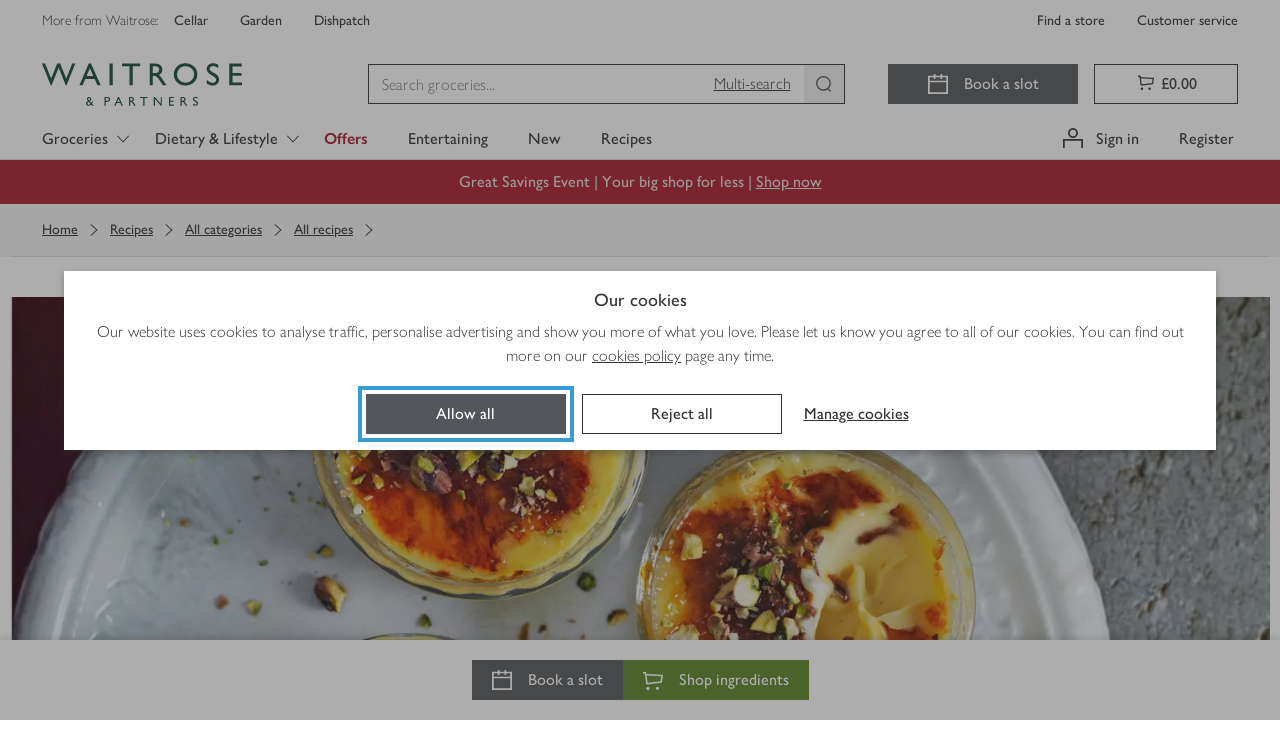

--- FILE ---
content_type: text/css
request_url: https://www.waitrose.com/ecom/assets/chunk-792aa5a7ac9dc0b7a1b9-johnlewispartnership-wtr-content-component-library-dist-component-library-components-NavLinks.css
body_size: 969
content:
.container___thgIs{display:-webkit-box;display:-webkit-flex;display:-ms-flexbox;display:flex;position:relative;-webkit-box-pack:center;-webkit-justify-content:center;-ms-flex-pack:center;justify-content:center}.container___thgIs.alignLeft___FgcYY{-webkit-box-pack:start;-webkit-justify-content:flex-start;-ms-flex-pack:start;justify-content:flex-start}.container___thgIs.alignRight___fPllH{-webkit-box-pack:end;-webkit-justify-content:flex-end;-ms-flex-pack:end;justify-content:flex-end}.container___thgIs.scallop____C6ep{background-color:#f3f3f3}.container___thgIs.eggShell___nLCsB{background-color:#fafafa}.container___thgIs .nav___n5J2h{display:-webkit-box;display:-webkit-flex;display:-ms-flexbox;display:flex;-webkit-box-orient:horizontal;-webkit-box-direction:normal;-webkit-flex-direction:row;-ms-flex-direction:row;flex-direction:row;-webkit-flex-wrap:nowrap;-ms-flex-wrap:nowrap;flex-wrap:nowrap;gap:8px;-webkit-box-align:center;-webkit-align-items:center;-ms-flex-align:center;align-items:center;overflow-x:scroll;-ms-overflow-style:none;scrollbar-width:none}@media(min-width: 768px){.container___thgIs .nav___n5J2h{gap:16px}}.container___thgIs .nav___n5J2h::-webkit-scrollbar{display:none}.container___thgIs .scrollControlLeft___RJDHy,.container___thgIs .scrollControlRight___reeN6{display:-webkit-box;display:-webkit-flex;display:-ms-flexbox;display:flex;position:absolute;left:0;top:0;bottom:0;z-index:1;-webkit-box-align:center;-webkit-align-items:center;-ms-flex-align:center;align-items:center;cursor:pointer;background:-webkit-gradient(linear, left top, right top, color-stop(72.26%, #ffffff), to(rgba(0, 0, 0, 0)));background:linear-gradient(90deg, #ffffff 72.26%, rgba(0, 0, 0, 0) 100%);-webkit-box-pack:center;-webkit-justify-content:center;-ms-flex-pack:center;justify-content:center;padding:0 25px 0 20px}.container___thgIs .scrollControlLeft--scallop___g9YVr,.container___thgIs .scrollControlRight--scallop____iXOE{background:-webkit-gradient(linear, left top, right top, color-stop(72.26%, #f3f3f3), to(rgba(0, 0, 0, 0)));background:linear-gradient(90deg, #f3f3f3 72.26%, rgba(0, 0, 0, 0) 100%)}.container___thgIs .scrollControlLeft--eggshell___RVlg4,.container___thgIs .scrollControlRight--eggshell___HMUFB{background:-webkit-gradient(linear, left top, right top, color-stop(72.26%, #fafafa), to(transparent));background:linear-gradient(90deg, #fafafa 72.26%, transparent 100%)}.container___thgIs .scrollControlRight___reeN6{left:auto;right:0;background:-webkit-gradient(linear, left top, right top, from(transparent), color-stop(27.74%, #ffffff));background:linear-gradient(90deg, transparent, #ffffff 27.74%);padding:0 20px 0 25px}.container___thgIs .scrollControlRight--scallop____iXOE{background:-webkit-gradient(linear, left top, right top, from(transparent), color-stop(27.74%, #f3f3f3));background:linear-gradient(90deg, transparent, #f3f3f3 27.74%)}.container___thgIs .scrollControlRight--eggshell___HMUFB{background:-webkit-gradient(linear, left top, right top, from(transparent), color-stop(27.74%, #fafafa));background:linear-gradient(90deg, transparent, #fafafa 27.74%)}
.navLink___swvvg{padding:16px;display:block;position:relative;background-color:#fff;white-space:nowrap}.navLink___swvvg.scallop___fkPnX{background-color:#f3f3f3}.navLink___swvvg.eggShell___nwctu{background-color:#fafafa}.navLink___swvvg,.navLink___swvvg:link,.navLink___swvvg:visited,.navLink___swvvg:hover,.navLink___swvvg:focus,.navLink___swvvg:active{-webkit-box-shadow:none;box-shadow:none;text-decoration:none}.navLink___swvvg.active___huz9F::after,.navLink___swvvg:active::after,.navLink___swvvg:focus::after,.navLink___swvvg:hover::after{content:"";bottom:0;background-color:#333;height:2px;position:absolute;left:0;right:0}.navLink___swvvg:hover{background-color:#eee}.navLink___swvvg:active{background-color:#ddd}.navLink___swvvg.noFill___yAdUE{background-color:rgba(0,0,0,0)}.navLink___swvvg:focus{outline-color:#359cd4;outline-offset:4px;outline-style:solid;outline-width:4px;outline-offset:-4px}.navLink___swvvg:disabled{outline:none}
.container___VuMws{width:100%;background-color:#fff}@media(min-width: 992px){.container___VuMws{background:none;margin-left:40px}}.link___Qwvhi{display:block;font-weight:300;line-height:1.5;text-decoration:none;border-bottom:1px solid #ddd;padding:8px;padding-left:20px;outline-offset:-4px !important}@media(hover: hover){.link___Qwvhi:hover{background:#53565a;color:#fff}}@media(hover: none){.link___Qwvhi:hover{text-decoration:none}}.link___Qwvhi.active___i5W9q{background:#53565a;color:#fff}.link___Qwvhi:focus{text-decoration:none}@media(min-width: 992px){.link___Qwvhi{background:none;border-bottom:0;padding:0;width:calc(100% - 16px);outline-offset:4px !important;margin-top:6px}.link___Qwvhi+.link___Qwvhi{margin-top:12px}}@media(min-width: 992px)and (hover: hover){.link___Qwvhi:hover{background:none;color:#53565a}}@media(min-width: 992px){.link___Qwvhi:focus{text-decoration:underline}}
.before___maOsp{width:inherit}.before___maOsp::before{content:"";display:table;clear:both}

/*# sourceMappingURL=chunk-792aa5a7ac9dc0b7a1b9-johnlewispartnership-wtr-content-component-library-dist-component-library-components-NavLinks.css.map*/

--- FILE ---
content_type: text/css
request_url: https://www.waitrose.com/ecom/assets/chunk-4ad3cd54885e83f78ad6-6148.css
body_size: 3374
content:
.chip____EPw4{display:-webkit-inline-box;display:-webkit-inline-flex;display:-ms-inline-flexbox;display:inline-flex;-webkit-box-align:center;-webkit-align-items:center;-ms-flex-align:center;align-items:center;gap:5px;padding:5px 10px;min-height:30px;border:0;border-radius:50px;cursor:default;white-space:nowrap}.chip____EPw4.small___V5nf1{padding:0 8px;min-height:20px}.chip____EPw4.button___XvDt4{cursor:pointer}.chip____EPw4.button___XvDt4:focus{outline-color:#359cd4;outline-offset:4px;outline-style:solid;outline-width:4px;outline-offset:-4px}.chip____EPw4.button___XvDt4:disabled{outline:none}.chip____EPw4.button___XvDt4:hover{background-color:#eee}.chip____EPw4.button___XvDt4:active{background-color:#a9a9a9}.chip____EPw4.button___XvDt4:disabled{background-color:#eee;color:#a9a9a9;cursor:auto}.chip____EPw4.button___XvDt4.active___vVydX{background-color:#5b8226;color:#fff}.chip____EPw4.button___XvDt4.active___vVydX:hover{background-color:#44693d}.chip____EPw4.button___XvDt4.active___vVydX:active{background-color:#154734}.chip____EPw4.button___XvDt4.active___vVydX:disabled{background-color:#eee;color:#a9a9a9;cursor:auto}.chip____EPw4.button___XvDt4 .leadingIcon___Hjy2Q{line-height:0}.chip____EPw4.button___XvDt4 .trailingIcon___qXQKE{line-height:0}.chip____EPw4.productChip___VPGpq{margin-top:4px;font-size:14px;-webkit-flex-wrap:nowrap;-ms-flex-wrap:nowrap;flex-wrap:nowrap;max-width:152px;margin-right:4px;gap:0}.chip____EPw4.productChip___VPGpq span{max-height:20px}.chip____EPw4.productChip___VPGpq .leadingIcon___Hjy2Q{margin-right:4px;display:-webkit-box;display:-webkit-flex;display:-ms-flexbox;display:flex;-webkit-box-align:center;-webkit-align-items:center;-ms-flex-align:center;align-items:center}.chip____EPw4.productChip___VPGpq .trailingIcon___qXQKE{margin-left:4px;display:-webkit-box;display:-webkit-flex;display:-ms-flexbox;display:flex;-webkit-box-align:center;-webkit-align-items:center;-ms-flex-align:center;align-items:center}.chip____EPw4.green___xQ5_G{background-color:#f1f8e8;color:#154734}.chip____EPw4.red___kSnpf{background-color:#fae5ea;color:#333}.chip____EPw4.redAlternative___Wohlo{background-color:#fae5ea;color:#a6192e}.chip____EPw4.blue___MT0RL{background-color:#e5f1fc;color:#333}.chip____EPw4.grey___cK48K{background-color:#ddd;color:#333}.chip____EPw4.greenAlternative___Z5cio{background-color:#f1f8e8;color:#333}.chip____EPw4.yellow___xGfQQ{background-color:#fef6e5;color:#333}.chip____EPw4.award___z2hpH{background-color:#f5e8d8;color:#333}
.tooltip___z5Lm0{background-color:#333;color:#fff;padding:16px;z-index:1090;display:inline}.tooltip___z5Lm0[data-tooltip-placement=bottom-end]{-webkit-clip-path:polygon(calc(100% - 17px) 0px, calc(100% - 10px) 7px, 100% 7px, 100% 100%, 0px 100%, 0px 7px, calc(100% - 24px) 7px);clip-path:polygon(calc(100% - 17px) 0px, calc(100% - 10px) 7px, 100% 7px, 100% 100%, 0px 100%, 0px 7px, calc(100% - 24px) 7px)}.tooltip___z5Lm0[data-tooltip-placement=bottom-start]{-webkit-clip-path:polygon(17px 0px, 10px 7px, 100% 7px, 100% 100%, 0px 100%, 0px 7px, 24px 7px);clip-path:polygon(17px 0px, 10px 7px, 100% 7px, 100% 100%, 0px 100%, 0px 7px, 24px 7px)}.tooltip___z5Lm0[data-tooltip-placement=bottom]{-webkit-clip-path:polygon(50% 0px, calc(50% - 7px) 7px, 100% 7px, 100% 100%, 0px 100%, 0px 7px, calc(50% + 7px) 7px);clip-path:polygon(50% 0px, calc(50% - 7px) 7px, 100% 7px, 100% 100%, 0px 100%, 0px 7px, calc(50% + 7px) 7px)}.tooltip___z5Lm0[data-tooltip-placement=bottom],.tooltip___z5Lm0[data-tooltip-placement=bottom-start],.tooltip___z5Lm0[data-tooltip-placement=bottom-end]{padding-top:24px}.tooltip___z5Lm0[data-tooltip-placement=top-end]{-webkit-clip-path:polygon(100% 0, 100% calc(100% - 7px), calc(100% - 24px) calc(100% - 7px), calc(100% - 17px) 100%, calc(100% - 10px) calc(100% - 7px), 0px calc(100% - 7px), 0 0);clip-path:polygon(100% 0, 100% calc(100% - 7px), calc(100% - 24px) calc(100% - 7px), calc(100% - 17px) 100%, calc(100% - 10px) calc(100% - 7px), 0px calc(100% - 7px), 0 0)}.tooltip___z5Lm0[data-tooltip-placement=top-start]{-webkit-clip-path:polygon(100% 0, 100% calc(100% - 7px), 10px calc(100% - 7px), 17px 100%, 24px calc(100% - 7px), 0px calc(100% - 7px), 0 0);clip-path:polygon(100% 0, 100% calc(100% - 7px), 10px calc(100% - 7px), 17px 100%, 24px calc(100% - 7px), 0px calc(100% - 7px), 0 0)}.tooltip___z5Lm0[data-tooltip-placement=top]{-webkit-clip-path:polygon(100% 0, 100% calc(100% - 7px), calc(50% - 7px) calc(100% - 7px), 50% 100%, calc(50% + 7px) calc(100% - 7px), 0px calc(100% - 7px), 0 0);clip-path:polygon(100% 0, 100% calc(100% - 7px), calc(50% - 7px) calc(100% - 7px), 50% 100%, calc(50% + 7px) calc(100% - 7px), 0px calc(100% - 7px), 0 0)}.tooltip___z5Lm0[data-tooltip-placement=top],.tooltip___z5Lm0[data-tooltip-placement=top-start],.tooltip___z5Lm0[data-tooltip-placement=top-end]{padding-bottom:24px}.tooltip___z5Lm0[data-tooltip-placement=left-end]{-webkit-clip-path:polygon(calc(100% - 7px) calc(100% - 21px), 100% calc(100% - 14px), calc(100% - 7px) calc(100% - 7px), calc(100% - 7px) 100%, 0px 100%, 0px 0%, calc(100% - 7px) 0%);clip-path:polygon(calc(100% - 7px) calc(100% - 21px), 100% calc(100% - 14px), calc(100% - 7px) calc(100% - 7px), calc(100% - 7px) 100%, 0px 100%, 0px 0%, calc(100% - 7px) 0%)}.tooltip___z5Lm0[data-tooltip-placement=left-start]{-webkit-clip-path:polygon(calc(100% - 7px) 7px, 100% 14px, calc(100% - 7px) 21px, calc(100% - 7px) 100%, 0px 100%, 0px 0%, calc(100% - 7px) 0%);clip-path:polygon(calc(100% - 7px) 7px, 100% 14px, calc(100% - 7px) 21px, calc(100% - 7px) 100%, 0px 100%, 0px 0%, calc(100% - 7px) 0%)}.tooltip___z5Lm0[data-tooltip-placement=left]{-webkit-clip-path:polygon(calc(100% - 7px) calc(50% - 7px), 100% 50%, calc(100% - 7px) calc(50% + 7px), calc(100% - 7px) 100%, 0px 100%, 0px 0%, calc(100% - 7px) 0%);clip-path:polygon(calc(100% - 7px) calc(50% - 7px), 100% 50%, calc(100% - 7px) calc(50% + 7px), calc(100% - 7px) 100%, 0px 100%, 0px 0%, calc(100% - 7px) 0%)}.tooltip___z5Lm0[data-tooltip-placement=left]>span,.tooltip___z5Lm0[data-tooltip-placement=left-start]>span,.tooltip___z5Lm0[data-tooltip-placement=left-end]>span{padding-right:10px}.tooltip___z5Lm0[data-tooltip-placement=right-end]{-webkit-clip-path:polygon(7px 0, 100% 0, 100% 100%, 7px 100%, 7px calc(100% - 24px), 0px calc(100% - 17px), 7px calc(100% - 10px));clip-path:polygon(7px 0, 100% 0, 100% 100%, 7px 100%, 7px calc(100% - 24px), 0px calc(100% - 17px), 7px calc(100% - 10px))}.tooltip___z5Lm0[data-tooltip-placement=right-start]{-webkit-clip-path:polygon(7px 0, 100% 0, 100% 100%, 7px 100%, 7px 10px, 0px 17px, 7px 24px);clip-path:polygon(7px 0, 100% 0, 100% 100%, 7px 100%, 7px 10px, 0px 17px, 7px 24px)}.tooltip___z5Lm0[data-tooltip-placement=right]{-webkit-clip-path:polygon(7px 0, 100% 0, 100% 100%, 7px 100%, 7px calc(50% + 7px), 0px 50%, 7px calc(50% - 7px));clip-path:polygon(7px 0, 100% 0, 100% 100%, 7px 100%, 7px calc(50% + 7px), 0px 50%, 7px calc(50% - 7px))}.tooltip___z5Lm0[data-tooltip-placement=right]>span,.tooltip___z5Lm0[data-tooltip-placement=right-start]>span,.tooltip___z5Lm0[data-tooltip-placement=right-end]>span{padding-left:10px}
.snackbar___QEiE7{-webkit-animation:snackbarUpSm___TSPu3 .2s ease-in;animation:snackbarUpSm___TSPu3 .2s ease-in;-webkit-box-align:start;-webkit-align-items:flex-start;-ms-flex-align:start;align-items:flex-start;background:#333;bottom:16px;color:#fff;display:-webkit-box;display:-webkit-flex;display:-ms-flexbox;display:flex;-webkit-box-pack:justify;-webkit-justify-content:space-between;-ms-flex-pack:justify;justify-content:space-between;left:16px;min-width:288px;padding:12px 16px;position:fixed;right:16px;z-index:1080}@media(min-width: 768px){.snackbar___QEiE7{-webkit-animation:snackbarUpMd___HUjLn .2s ease-in;animation:snackbarUpMd___HUjLn .2s ease-in;left:50%;min-width:300px;right:auto;-webkit-transform:translate(-50%, 0);-ms-transform:translate(-50%, 0);transform:translate(-50%, 0)}}.snackbar___QEiE7.containerised___FUF_i{position:absolute}.snackbar___QEiE7.topRight___FpnWW{-webkit-animation:topRightOpen___IK54l .6s cubic-bezier(0.25, 0.46, 0.45, 0.94) both;animation:topRightOpen___IK54l .6s cubic-bezier(0.25, 0.46, 0.45, 0.94) both;bottom:auto;top:16px;-webkit-transform:translate(0, 0);-ms-transform:translate(0, 0);transform:translate(0, 0)}@media(min-width: 768px){.snackbar___QEiE7.topRight___FpnWW{left:auto;right:16px}}.snackbar___QEiE7 .icon___ooCZB{display:-webkit-box;display:-webkit-flex;display:-ms-flexbox;display:flex;-webkit-flex-shrink:0;-ms-flex-negative:0;flex-shrink:0;margin:2px 16px 2px 0}.snackbar___QEiE7 .text___RE5u2{-webkit-box-align:center;-webkit-align-items:center;-ms-flex-align:center;align-items:center;display:-webkit-box;display:-webkit-flex;display:-ms-flexbox;display:flex;-webkit-box-flex:1;-webkit-flex-grow:1;-ms-flex-positive:1;flex-grow:1;-webkit-box-pack:justify;-webkit-justify-content:space-between;-ms-flex-pack:justify;justify-content:space-between}.snackbar___QEiE7 .link___S49n4{margin-left:40px;white-space:nowrap}.snackbar___QEiE7 .close___Rlek_{color:inherit;-webkit-flex-shrink:0;-ms-flex-negative:0;flex-shrink:0;margin:0 -6px 0 10px;padding:6px}.snackbar___QEiE7 .close___Rlek_:focus{outline-color:#359cd4;outline-offset:4px;outline-style:solid;outline-width:4px}.snackbar___QEiE7 .close___Rlek_:disabled{outline:none}.closing___q1EWl{-webkit-animation:snackbarDownSm___t03Qy .1s ease-out;animation:snackbarDownSm___t03Qy .1s ease-out;-webkit-animation-fill-mode:forwards;animation-fill-mode:forwards}@media(min-width: 768px){.closing___q1EWl{-webkit-animation:snackbarDownMd___VYldw .1s ease-out;animation:snackbarDownMd___VYldw .1s ease-out}}.closing___q1EWl.topRight___FpnWW{-webkit-animation:topRightClose___lxoaG .5s ease-out both;animation:topRightClose___lxoaG .5s ease-out both}@-webkit-keyframes snackbarUpMd___HUjLn{from{-webkit-transform:translate(-50%, 150%);transform:translate(-50%, 150%)}to{-webkit-transform:translate(-50%, 0);transform:translate(-50%, 0)}}@keyframes snackbarUpMd___HUjLn{from{-webkit-transform:translate(-50%, 150%);transform:translate(-50%, 150%)}to{-webkit-transform:translate(-50%, 0);transform:translate(-50%, 0)}}@-webkit-keyframes snackbarDownMd___VYldw{from{-webkit-transform:translate(-50%, 0);transform:translate(-50%, 0)}to{display:none;-webkit-transform:translate(-50%, 150%);transform:translate(-50%, 150%)}}@keyframes snackbarDownMd___VYldw{from{-webkit-transform:translate(-50%, 0);transform:translate(-50%, 0)}to{display:none;-webkit-transform:translate(-50%, 150%);transform:translate(-50%, 150%)}}@-webkit-keyframes snackbarUpSm___TSPu3{from{-webkit-transform:translate(0, 150%);transform:translate(0, 150%)}to{-webkit-transform:translate(0, 0);transform:translate(0, 0)}}@keyframes snackbarUpSm___TSPu3{from{-webkit-transform:translate(0, 150%);transform:translate(0, 150%)}to{-webkit-transform:translate(0, 0);transform:translate(0, 0)}}@-webkit-keyframes snackbarDownSm___t03Qy{from{-webkit-transform:translate(0, 0);transform:translate(0, 0)}to{display:none;-webkit-transform:translate(0, 150%);transform:translate(0, 150%)}}@keyframes snackbarDownSm___t03Qy{from{-webkit-transform:translate(0, 0);transform:translate(0, 0)}to{display:none;-webkit-transform:translate(0, 150%);transform:translate(0, 150%)}}@-webkit-keyframes topRightOpen___IK54l{from{-webkit-transform:translate(0, -150%);transform:translate(0, -150%)}to{-webkit-transform:translate(0, 0);transform:translate(0, 0)}}@keyframes topRightOpen___IK54l{from{-webkit-transform:translate(0, -150%);transform:translate(0, -150%)}to{-webkit-transform:translate(0, 0);transform:translate(0, 0)}}@-webkit-keyframes topRightClose___lxoaG{from{opacity:1}to{opacity:0}}@keyframes topRightClose___lxoaG{from{opacity:1}to{opacity:0}}
.stars___Sn8ux{line-height:0;color:#53565a;display:-webkit-box;display:-webkit-flex;display:-ms-flexbox;display:flex;gap:4px}.stars___Sn8ux.large___A6dAJ{gap:12px}.srOnly___sJU_Z{position:absolute;width:1px;height:1px;padding:0;margin:0;overflow:hidden;clip:rect(0, 0, 0, 0);border:0}.interactive___LnMDn .starRatingForm___vMUlh{display:-webkit-box;display:-webkit-flex;display:-ms-flexbox;display:flex;-webkit-box-orient:horizontal;-webkit-box-direction:normal;-webkit-flex-direction:row;-ms-flex-direction:row;flex-direction:row}.interactive___LnMDn .starRatingForm___vMUlh input:checked+label{outline-color:#359cd4;outline-offset:4px;outline-style:solid;outline-width:4px}.interactive___LnMDn .starRatingForm___vMUlh .starRating___eRxtS{padding:0 2px}.interactive___LnMDn .starRatingForm___vMUlh .starRating___eRxtS.large___A6dAJ{padding:0 6px}.interactive___LnMDn .starRating___eRxtS:hover,.interactive___LnMDn .starRating___eRxtS:hover~.star___HX_V4{-webkit-animation:bounce___TXnlB .7s;animation:bounce___TXnlB .7s;cursor:pointer}@-webkit-keyframes bounce___TXnlB{0%{-webkit-transform:scale(1);transform:scale(1)}50%{-webkit-transform:scale(1.15);transform:scale(1.15)}100%{-webkit-transform:scale(1);transform:scale(1)}}@keyframes bounce___TXnlB{0%{-webkit-transform:scale(1);transform:scale(1)}50%{-webkit-transform:scale(1.15);transform:scale(1.15)}100%{-webkit-transform:scale(1);transform:scale(1)}}.visuallyhidden___xtW7n{position:absolute;width:1px;height:1px;padding:0;margin:0;overflow:hidden;clip:rect(0, 0, 0, 0);border:0}
@font-face{font-family:"Sebenta";src:url(/ecom/assets/fonts/Sebenta-Bold.woff2) format("woff2"),url(/ecom/assets/fonts/Sebenta-Bold.otf) format("otf")}@font-face{font-family:"Sohne";src:url(/ecom/assets/fonts/SohneSchmalTest-Halbfett.woff2) format("woff2"),url(/ecom/assets/fonts/SohneSchmalTest-Halbfett.woff) format("woff"),url(/ecom/assets/fonts/SohneSchmalTest-Halbfett.otf) format("otf")}.sohne___tXDhb{font-family:"Sohne";font-weight:200;letter-spacing:0;margin:0 0 10px}.sohne-480___Gm0IY{font-size:480px;line-height:432px}.sohne-420___Y3KZs{font-size:420px;line-height:378px}.sohne-360___gGvjm{font-size:360px;line-height:324px}.sohne-300___tBFh_{font-size:300px;line-height:270px}.sohne-240___tay22{font-size:240px;line-height:228px}.sohne-200___L7Efz{font-size:200px;line-height:190px}.sohne-160___UaPqI{font-size:160px;line-height:152px}.sohne-140___s1vhn{font-size:140px;line-height:133px}.sohne-124___ZnfyT{font-size:124px;line-height:118px}.sohne-108___zTec_{font-size:108px;line-height:108px}.sohne-92___X8ag2{font-size:92px;line-height:92px}.sohne-76___YyKk0{font-size:76px;line-height:76px}.sohne-60___KvFGF{font-size:60px;line-height:60px}.sohne-52___ycHSa{font-size:52px;line-height:52px}.sebenta___VvNUZ{font-family:"Sebenta";font-weight:400;letter-spacing:0;margin:0 0 10px}.sebenta-124___pp5e1{font-size:124px;line-height:140px}.sebenta-108___iIEnP{font-size:108px;line-height:124px}.sebenta-92___rqEQc{font-size:92px;line-height:108px}.sebenta-84___nK6bC{font-size:84px;line-height:100px}.sebenta-76___f2ht8{font-size:76px;line-height:88px}.sebenta-68___YwyQ9{font-size:68px;line-height:80px}.sebenta-60___QBqvE{font-size:60px;line-height:72px}.sebenta-52___rfFmk{font-size:52px;line-height:64px}.sebenta-44___O_TJN{font-size:44px;line-height:52px}.sebenta-36___HnWVQ{font-size:36px;line-height:44px}.sebenta-28___UbcUo{font-size:28px;line-height:36px}.sebenta-20___Kuzj7{font-size:20px;line-height:24px}.sebenta-16___NRRqF{font-size:16px;line-height:20px}.sebenta-14____6Pcj{font-size:14px;line-height:18px}
.container___IGA5T{position:relative}.tabs___l1tDG{display:-webkit-box;display:-webkit-flex;display:-ms-flexbox;display:flex;-webkit-flex-wrap:nowrap;-ms-flex-wrap:nowrap;flex-wrap:nowrap;overflow-x:scroll;-ms-touch-action:pan-x;touch-action:pan-x}.tabs___l1tDG::-webkit-scrollbar{display:none}.scrollControl___RhQk6{-webkit-box-align:center;-webkit-align-items:center;-ms-flex-align:center;align-items:center;bottom:2px;display:-webkit-box;display:-webkit-flex;display:-ms-flexbox;display:flex;left:0;position:absolute;top:0;z-index:2}.scrollControl___RhQk6:last-child{left:auto;right:0}.scrollButtonLeft___dVL5H,.scrollButtonRight___fKlXa{background:-webkit-gradient(linear, left top, right top, color-stop(72.26%, #ffffff), to(rgba(0, 0, 0, 0)));background:linear-gradient(90deg, #ffffff 72.26%, rgba(0, 0, 0, 0) 100%);border:0;cursor:pointer;padding:19px 25px 19px 16px}.scrollButtonRight___fKlXa{background:-webkit-gradient(linear, left top, right top, from(rgba(0, 0, 0, 0)), color-stop(27.74%, #ffffff));background:linear-gradient(90deg, rgba(0, 0, 0, 0), #ffffff 27.74%);padding:19px 16px 19px 25px}.icon___FEf9_{display:block}.tab___j9Arm{-webkit-flex-basis:0;-ms-flex-preferred-size:0;flex-basis:0;-webkit-box-flex:1;-webkit-flex-grow:1;-ms-flex-positive:1;flex-grow:1}
[type=button].button___dZSAR{-webkit-box-align:center;-webkit-align-items:center;-ms-flex-align:center;align-items:center;-webkit-appearance:none;-moz-appearance:none;appearance:none;background-color:rgba(0,0,0,0);border:none;border-bottom:2px solid #ddd;color:#333;cursor:pointer;display:-webkit-box;display:-webkit-flex;display:-ms-flexbox;display:flex;-webkit-box-pack:center;-webkit-justify-content:center;-ms-flex-pack:center;justify-content:center;line-height:50px;padding:0 1em;text-align:center;white-space:nowrap;width:100%}[type=button].button___dZSAR:hover{background-color:#f3f3f3}[type=button].button___dZSAR:hover .label___u88Py{text-decoration:underline}[type=button].button___dZSAR:active{border-bottom-color:#333;background-color:#ddd}[type=button].button___dZSAR:active .label___u88Py{text-decoration:underline}[type=button].button___dZSAR:focus{outline-color:#359cd4;outline-offset:4px;outline-style:solid;outline-width:4px;outline-offset:-4px}[type=button].button___dZSAR:disabled{outline:none}[type=button].button___dZSAR.active___uspze{border-bottom-color:#333;position:relative;z-index:1}.secondary___mRu1V.active___uspze{border-bottom-color:#5b8226}.subComponent___EEDax{display:-webkit-box;display:-webkit-flex;display:-ms-flexbox;display:flex;padding-left:10px}
.rating___ECImG{display:-webkit-box;display:-webkit-flex;display:-ms-flexbox;display:flex;-webkit-box-align:center;-webkit-align-items:center;-ms-flex-align:center;align-items:center;font-weight:500}.hasText___O8PRL{margin-right:8px}
.hidden___yDGhM{display:none !important}
.container___KvUfd{position:relative}.container___KvUfd .chipsGroup___B5GfW{display:-webkit-box;display:-webkit-flex;display:-ms-flexbox;display:flex;-webkit-box-orient:horizontal;-webkit-box-direction:normal;-webkit-flex-direction:row;-ms-flex-direction:row;flex-direction:row;-webkit-flex-wrap:wrap;-ms-flex-wrap:wrap;flex-wrap:wrap;gap:8px;-webkit-box-align:center;-webkit-align-items:center;-ms-flex-align:center;align-items:center;list-style:none;padding:0}.container___KvUfd .chipsGroup___B5GfW.scrollable___fUqBt{-webkit-flex-wrap:nowrap;-ms-flex-wrap:nowrap;flex-wrap:nowrap;overflow-x:scroll;-ms-overflow-style:none;scrollbar-width:none}.container___KvUfd .chipsGroup___B5GfW.scrollable___fUqBt::-webkit-scrollbar{display:none}.container___KvUfd .scallop___Q6Loj{background-color:#f3f3f3}.container___KvUfd .eggShell___MFAFV{background-color:#fafafa}.container___KvUfd .scrollControlLeft___bJOFm,.container___KvUfd .scrollControlRight___hhZRt{display:-webkit-box;display:-webkit-flex;display:-ms-flexbox;display:flex;position:absolute;left:0;top:0;bottom:0;z-index:1;-webkit-box-align:center;-webkit-align-items:center;-ms-flex-align:center;align-items:center;cursor:pointer;background:-webkit-gradient(linear, left top, right top, color-stop(72.26%, #ffffff), to(rgba(0, 0, 0, 0)));background:linear-gradient(90deg, #ffffff 72.26%, rgba(0, 0, 0, 0) 100%);-webkit-box-pack:center;-webkit-justify-content:center;-ms-flex-pack:center;justify-content:center;padding:0 25px 0 20px}.container___KvUfd .scrollControlLeft--scallop___FMyrC,.container___KvUfd .scrollControlRight--scallop___mtRkO{background:-webkit-gradient(linear, left top, right top, color-stop(72.26%, #f3f3f3), to(rgba(0, 0, 0, 0)));background:linear-gradient(90deg, #f3f3f3 72.26%, rgba(0, 0, 0, 0) 100%)}.container___KvUfd .scrollControlLeft--eggshell___i68zs,.container___KvUfd .scrollControlRight--eggshell___QAfoA{background:-webkit-gradient(linear, left top, right top, color-stop(72.26%, #fafafa), to(transparent));background:linear-gradient(90deg, #fafafa 72.26%, transparent 100%)}.container___KvUfd .scrollControlRight___hhZRt{left:auto;right:0;background:-webkit-gradient(linear, left top, right top, from(transparent), color-stop(27.74%, #ffffff));background:linear-gradient(90deg, transparent, #ffffff 27.74%);padding:0 20px 0 25px}.container___KvUfd .scrollControlRight--scallop___mtRkO{background:-webkit-gradient(linear, left top, right top, from(transparent), color-stop(27.74%, #f3f3f3));background:linear-gradient(90deg, transparent, #f3f3f3 27.74%)}.container___KvUfd .scrollControlRight--eggshell___QAfoA{background:-webkit-gradient(linear, left top, right top, from(transparent), color-stop(27.74%, #fafafa));background:linear-gradient(90deg, transparent, #fafafa 27.74%)}

/*# sourceMappingURL=chunk-4ad3cd54885e83f78ad6-6148.css.map*/

--- FILE ---
content_type: application/javascript
request_url: https://www.waitrose.com/QsPvwI/KGMD/d/h/7FL_fminCmiI/XimELVkczcmSS2uwuS/TXUGYQ/amh6E/z4eNEYB
body_size: 171689
content:
(function(){if(typeof Array.prototype.entries!=='function'){Object.defineProperty(Array.prototype,'entries',{value:function(){var index=0;const array=this;return {next:function(){if(index<array.length){return {value:[index,array[index++]],done:false};}else{return {done:true};}},[Symbol.iterator]:function(){return this;}};},writable:true,configurable:true});}}());(function(){jY();plK();PzK();var bs=function(){X4=["\x6c\x65\x6e\x67\x74\x68","\x41\x72\x72\x61\x79","\x63\x6f\x6e\x73\x74\x72\x75\x63\x74\x6f\x72","\x6e\x75\x6d\x62\x65\x72"];};var w4=function(QI,Ol){return QI>Ol;};var j5=function(ds,Ll){return ds<=Ll;};var gT=function(Yl,gI){return Yl-gI;};var gs=function(wU,JD){return wU&JD;};var Sl=function(){return Fl.apply(this,[LL,arguments]);};var kU=function(p6){return MH["Math"]["floor"](MH["Math"]["random"]()*p6["length"]);};var k3=function(E6){var qI=1;var JG=[];var Yd=MH["Math"]["sqrt"](E6);while(qI<=Yd&&JG["length"]<6){if(E6%qI===0){if(E6/qI===qI){JG["push"](qI);}else{JG["push"](qI,E6/qI);}}qI=qI+1;}return JG;};var cO=function(){return ["l",";","X\x3f","/Y)[","U=AG\'Tdfg\x07(\"_W(S(\x00E<TOi!E;\x00ENvES\rP9",">\x00l","Zq(Q,~/Q\v\fY","\x3fU/B*]\v","DX.DO%\x40&;D\r\\,D\bD+N*\f\x40","j\x07","4Q*W,R0H\"","\x3fU","xqX\fx{>&1`","+N\x3f=I","F%","\x07U>","^3Z","k","\tP\x3fC(a)J\n","W\nM\bH(H(X\x071","0L5","B8[","]\v0B]"," Q.F","#R","M4\\9","Y\\#",")C-E)","J(BJ#EQ","J>Y;C","q0","E2","\x00\x00\\\\V","T.D0N","\x3fU\\\x3fQ(D)E\'0\rE\vP#W_\']\x07*","\f","jS_lL","]","O$C5O*N","QMC","\bC;P U3X2/=\bF\n","Cmq","\rHx\\","\x3fU\\\x3fQ(D)E","S3B-B\v","+\x00W\n","Z^","ZK+","E\\\x3f","Z\"^(D(^\v","!pVB5\x40/_\x07(A]J9.H2^0V\x00K$]5Y/]\v~\x00\x00\\\\c","*J\f;","\f].o=I)z1^\tXz,K%q\"3\x07\\0j4]>B*","^\nKU5J._","1B","*\\","\r\x3f\rc\nU(^5X+","MS\\#\n","->\bT\v\\#","UI\"^/H","\x3f_\x3f[1","T9K\'^*","C",">E>^%Y\x07<","^#_>,_\x40=UK","3","q>]\"","N)","TsRP9=X2D\b7\r","7BM\"B|_#X2AY#_(\r\'EN1\vU\fM","\tS","+B1","_$U0I5"," U8D\'o\v(U",")]f","\x3f","U","CK$\x40\f_)S]*K\x3f_.^",";","1\x3f[","1_Vo","U~,]9]\'O","_,C","s\x07K\"]9\rN1+\\>[(B6\v87U",";; c$|\toh\bo+\f33o8|w","\n;WM(","J6^\\\fT\nK(B","(I&j\n","\\5^2m0Y\x00W>","\fV#V5_+",".H\'O\r\x00D\n","","O4D-","8C","\x00\\i%Q2Y)F","u\r=\v50Y\\mS3I#vN#","92","R;3B\x00K","\\\ni,IH2^","\x3fY\\\b\\9\x40#E","-","D0M(\\9\x40#_\'","\\9Y2N^","C4D _%;","\tU]","M\"c(_/E\t","pj\x07BrZM","VV s4L4h:","M1","m%U|D2N\x3fBO]\"U/\r(D~_P)U|Lf\f","S\x07K\"]9","UW,]9","2","T\x3f_\tP!\\","]\x00Cd}#N^\nZ9Y3C","O\v*\b\\","\r\x3fE\\","E(QV\x3f","o^#G\v0]0\\;Q0X\'_\v",";\x40",")|\x07j/h/_p\fq17z\x3f5 q%K\x00l n\'7\nz-hrd|!j-\x07F\'r.s>|1ZI-. ]j/q^F$zx HO\x07a\bs\rz\x07C\x401N\f<~NR]5j)9q%J\v]+n$i-7\fG[\fz/y+\\-<0C.T:s>l\fX,3\"R+I>q1UI/,]z/r^\x07}<; zi GO[Q\rx\x07C\x401h\f,qN(Rg5})5qZJ\f]$L$j$-\x3f\fG,[\x40/l+S=<7+C-T:s>nX/32R.s>q1ZI* ]v/q^\tF#jx HO\x07as\r}\x07C{N\f<rNR5j)q%J]+n$n-7\fG<[\fz/|+\\-<2+C.T5Q>l\fX*3\"R+I>q1ZI/5]z/v^\x07F\r zr GOq{\rx\x07C\x401h\fqNRg5a)5sZJ\ffH$j$-4\fG,[\vz/l+\\E<7+C#T:s>nX/3WR.s>b1ZI+ ]H/q^F$x G5O\x07as\r{C\x401h\f<wNR]5j)9q%J]+n$n-7\fG[\fz/e+\\-<4+C.oU>l\fX 3\"R.c>q1ZI/7]z/ti^\x07F\x3f zj GO\x07a{\rx\x07C\v\x401h\f,qN(Rg5d)5uZJ\f]+X$j$-2\fG,[\vz/l+\\<7+C>T:s>n\fX/3\fR.s>b1ZI* f=\\/qx\x00R\x3f50[){\f{dN\v\x3fTC.K:ij3\"F.{U=D\tI/N qi\n]+n0i\x07;c [\fv\tk\x3fz//Qv-x[l\x07e>>s.x\x07|9hj\b\x3f qc\va\ro~z\t50g%{\f}7l\x07F0t%x\fz6|b/D\rE5~\b$h//#q.q\x07qg\nN+7a.x\f\x40\rN\x3fz/\f_\'{:S,oq\x40/7*ZN\bZ%|\x07h=m\b^>x\fqfR\x3f50[\'s\fqa#f\'0q,]&fl\x00~/\'\' s>n\x07rg5j\x3f97\"S:AqF\x07j\x0000W.~/w\nX<1x%x\fz$y\fM:7 q.\t\bS:hj/39a>}\x07qgty\r57 ^)t:Wg\x07j$1 Qu.Lql\x3fr\r\'\' s\rT\x3fzl\fD8f\x3f#I>xa\va\fj/5}&{ae3z/7c\rx\x00[l+C6,Qq.x\ft| a/<d-\tE\rl\x07j4< q%{W\x3fe\rz\vk7 q+I\x00[l-a,3%z.xr\x3fC\fC\v\v\x3f r]U7ag\x3fr605 r6{\fqy\x07z/7T`%x\fz6|X/\'\' v>a\x07Iu*h/S_4S1ks\\\t! a.{tjll\x07j/\'J%x\fz)L!H&\'x$_uqJ\x07j/ \"q.sg\th\x07r/cK","6J\t;.","T\n[8W","\vV#U","x\v,\x00\bS\nn\"B7H4","V7F5^/I\x072I\fQ,^;H","\x00C\x3fK$F=Y#5","^\\4T3Z(","snT\vyFW9c~W_h\nRFr\nA\'F;H.K\x3fQ%\t","FJ$R5A/_\r\x00D\n","\n_3J*NN\n\r[Oi!E;D(\v87_Ok(^8H4N",",B5_25T\n","J\b^Mb","S\t","_Q(B","N)E\b7B[!U","\bC"," [8\x3f2D",":U>F/_<\n51U\nK_2C#H7",")U*A","r","J\f,D","j(D","QU(T\fE\'E1","*1]\nW9","\\Z(","H;\nR\x00A","G8_","W","^T/U.","IZ","\r,\x00D\n","","pO\'_T","\t}","S8","","9_)N.X\x3f","qj_r[PB\b","K8^(D+N>2GP*X(","\r\x3fQ","!$r(uT9O3L1,T\nK(BD(M","M,B(y4J\r5W","~g+\"","V\x00K o/X$F\x07*","{","x=\x400HJ\rE(Q(X4N","=I\"Y\v-","<P!F9_*B\t6A`L*C","J.\x00","\fU(Q.d(_\v,\x00\x00\\","`\'_","7",".T\x3fr\'X\n4\rQL9_,K.]\r:\fS\tU","3,Qm\"E\x3fED\x070","H M\v=\bF\nm4\x409","3\bUM`\\5J._C-C\x00K","D\x00MU0","\f+_","G9O-B(Y\rP!Y(T%C0",">D.D(L\x078","\x3fU","X\tV","%Y8I#E","D+\\;Y\x3fHJ\x3f",",B4_","nM[Te8Xk+5KKe\x3f[MD~","H\x00M","I,B/H\x00G\x3f","!N\x00T\\>C_)\\;%QX",")XW9_1","Z\"^(H(_97_","\\#T9_#Y\\","_$\\9","V5A#{*","l4Y\'","[PB\bam","]%","Y1X*","J9_.HN\f\tU;K,S7D(L+&\x40P\"^","W","U](B9_","\x00Uvi","t\x3fgM$B\f_)F*","q^8]9C2X","o0L5_9\x3f\bB,V#V5_+","","D3~2Y\x0705Q\b","\x07M9\x40/","X","","K(\x400L%N",",L5X","^(D\bH*N;I\'\\,T9_\x00D\rY\\","\x3f_#J;$C\nMY;C\'G:7_M","1\\",",X#^3YfH2AQOZ!Q/^fJ~AVW.D5B(","N)E\b7\fuX$\\I\"Y\v-","CK(U(l\"O;",">E/]#E\n;2DK9","T\x00f)Y/","\"D\r+^t\"T9","*U>","\tIQ0n\'G\r+\x00D\n]","U\x00-5UWa&if\r","[7U]\"G2","_2F#R.","C#\\","3","$T\b\\m`kf}\x07;B","8\x40\',D\\Q0","6","\x00^\x00=\b_","Yz,\x40(X4N=+_M(TD!E2","$\x3f\x00\x00.I=\\9Yf{+LY","\x3fUV U(H4","S\x07\\.[D)F\v*\bS<P*^=A","\vB","GI\"Y2Y#YT=\x00B\\d","n6\n73u.","j%Q.H\"|,B","x,W","YL \x3fL*GN-\x00S>Y&HfN=T\n]","Q","\"N7W+_",">E\x3fN#X","\n\x3f.V-P\x3fD4","^(D\nB/H\v-","]6G\vc\nJ>Y3C","\r\\","G5N","\t;$\\\nT(^(^R:\x3f/Q\\","D\x00U","=\r\\\nZ9c9A#E\x07+%QX","\x40MI,H","#E0A","X5_33B\x00K\fV(H4m0Y\x00WQ0A","Y\v","H7D\'\\$W4Y","\"N7}\nT\"B%",")_\x3fX+N\x00*3\rU\\#D","\x00^","CJ","^#_\'0BX!","SUD3_\'L\v","I=\\%k3E\r","1\x40","pB6HT","/T(_;\bC<I(U\x3fEJ6","{/3>v zc","_*"];};var qs=function V4(Yv,sG){'use strict';var V3=V4;switch(Yv){case lL:{var bv=sG[FE];var sZ=sG[RW];hl.push(fU);var zG=sZ[pU(typeof Fd()[C4(wd)],'undefined')?Fd()[C4(gZ)].call(null,X5,zI,sv,rl,ks):Fd()[C4(w3)].call(null,wd,Zv,ks,pp,Sz)];var H4=sZ[vp()[lz(YI)].call(null,sv,hZ(Kl),Zv,IU,z3,ED)];var pX=sZ[vl()[pv(mZ)](hZ(hZ(Kl)),Es,hZ(hZ(g5)),r6)];var r4=sZ[hO()[E4(Hz)].apply(null,[m6,Tv])];var rz=sZ[Qd()[hI(RX)](f3,kI,Pv)];var A3=sZ[hO()[E4(w6)].apply(null,[BO,m4])];var JX=sZ[pU(typeof vl()[pv(Gv)],ZO([],[][[]]))?vl()[pv(sv)].apply(null,[tZ,sd,wZ,CZ]):vl()[pv(PX)].call(null,N5,lU,hZ(g5),z6)];var ND=sZ[vp()[lz(gd)].call(null,LX,K4,Zv,Hl,vs,D6)];var HI;return HI=vl()[pv(vG)](g5,GD,S3,NI)[vl()[pv(BU)](hZ(hZ(g5)),Gp,g5,Ip)](bv)[pU(typeof vl()[pv(Np)],'undefined')?vl()[pv(sv)].apply(null,[X6,Bz,hZ([]),Ts]):vl()[pv(BU)].apply(null,[jd,Gp,K4,Ip])](zG,Qd()[hI(Gv)](WG,hZ(hZ(g5)),s6))[vl()[pv(BU)].apply(null,[Gl,Gp,B6,Ip])](H4,V5(typeof Qd()[hI(g5)],'undefined')?Qd()[hI(Gv)].call(null,WG,Vs,s6):Qd()[hI(M5)].apply(null,[Az,Vz,UD]))[vl()[pv(BU)].call(null,ll,Gp,t4,Ip)](pX,Qd()[hI(Gv)].call(null,WG,S6,s6))[V5(typeof vl()[pv(jd)],ZO([],[][[]]))?vl()[pv(BU)](GT,Gp,hZ(hZ({})),Ip):vl()[pv(sv)].apply(null,[N5,MI,hZ({}),bd])](r4,Qd()[hI(Gv)].call(null,WG,GU,s6))[V5(typeof vl()[pv(mZ)],ZO('',[][[]]))?vl()[pv(BU)](S6,Gp,B6,Ip):vl()[pv(sv)].apply(null,[K3,t6,Ss,IX])](rz,pU(typeof Qd()[hI(n5)],'undefined')?Qd()[hI(M5)].apply(null,[Hd,m6,fl]):Qd()[hI(Gv)].call(null,WG,IU,s6))[vl()[pv(BU)](Mz,Gp,hZ({}),Ip)](A3,V5(typeof Qd()[hI(jz)],ZO('',[][[]]))?Qd()[hI(Gv)](WG,wT,s6):Qd()[hI(M5)].apply(null,[bI,c6,A6]))[vl()[pv(BU)].apply(null,[hZ([]),Gp,w3,Ip])](JX,Qd()[hI(Gv)](WG,gz,s6))[vl()[pv(BU)](D4,Gp,ld,Ip)](ND,V5(typeof hO()[E4(I3)],ZO([],[][[]]))?hO()[E4(EG)](W3,s5):hO()[E4(g5)].apply(null,[gU,fG])),hl.pop(),HI;}break;case XP:{var Cl;hl.push(qO);return Cl=hZ(hZ(MH[vl()[pv(l4)](K3,Gd,kI,sD)][Xd()[rX(kI)](ET,kO,Kl,m6,Ss)])),hl.pop(),Cl;}break;case wK:{var hT=sG[FE];hl.push(Sd);try{var Q5=hl.length;var TD=hZ(hZ(FE));if(pU(hT[Qd()[hI(wT)](Ms,s6,sD)][vl()[pv(bl)](hZ(Kl),P6,lO,QZ)],undefined)){var cl;return cl=vl()[pv(v3)](xz,zX,hZ(hZ(Kl)),Lz),hl.pop(),cl;}if(pU(hT[Qd()[hI(wT)](Ms,Mz,sD)][vl()[pv(bl)].apply(null,[hZ({}),P6,B6,QZ])],hZ({}))){var HX;return HX=Qd()[hI(vG)](md,m6,Kl),hl.pop(),HX;}var DT;return DT=V5(typeof Qd()[hI(NI)],ZO('',[][[]]))?Qd()[hI(gZ)].apply(null,[Us,Vz,zl]):Qd()[hI(M5)](Dl,GU,XX),hl.pop(),DT;}catch(Z5){hl.splice(gT(Q5,g5),Infinity,Sd);var m5;return m5=Qd()[hI(V6)].call(null,R3,Zp,Gz),hl.pop(),m5;}hl.pop();}break;case rj:{hl.push(bO);try{var CT=hl.length;var PD=hZ({});var CX=ZO(MH[V5(typeof vl()[pv(j4)],'undefined')?vl()[pv(WU)](Os,JN,Gv,K3):vl()[pv(sv)](hZ(g5),EZ,RG,vz)](MH[V5(typeof vl()[pv(v8)],ZO('',[][[]]))?vl()[pv(l4)].call(null,In,N8,TJ,sD):vl()[pv(sv)](hZ(hZ([])),Lh,gZ,Mv)][vp()[lz(LX)](M5,zB,rR,S6,P2,mJ)]),kV(MH[vl()[pv(WU)](Zp,JN,cq,K3)](MH[V5(typeof vl()[pv(Zq)],ZO([],[][[]]))?vl()[pv(l4)](hZ(Kl),N8,BU,sD):vl()[pv(sv)](m8,rt,NV,rf)][hO()[E4(Vz)].apply(null,[gd,gf])]),g5));CX+=ZO(kV(MH[vl()[pv(WU)](Zq,JN,cq,K3)](MH[vl()[pv(l4)](hZ(hZ({})),N8,z6,sD)][hO()[E4(Qv)].apply(null,[Mz,Q2])]),Gl),kV(MH[vl()[pv(WU)](gd,JN,hZ(hZ(g5)),K3)](MH[vl()[pv(l4)](Mz,N8,Eq,sD)][Qd()[hI(t4)].call(null,qt,EG,GU)]),wd));CX+=ZO(kV(MH[vl()[pv(WU)](z3,JN,Ss,K3)](MH[pU(typeof vl()[pv(m8)],'undefined')?vl()[pv(sv)].apply(null,[hZ(Kl),KJ,NV,Gd]):vl()[pv(l4)].apply(null,[ks,N8,Gz,sD])][hO()[E4(jc)].call(null,Pv,Tl)]),AY[vl()[pv(J2)](hZ(Kl),N9,wT,Sz)]()),kV(MH[vl()[pv(WU)](w3,JN,IU,K3)](MH[V5(typeof vl()[pv(Yh)],ZO('',[][[]]))?vl()[pv(l4)].apply(null,[Ss,N8,t4,sD]):vl()[pv(sv)](AB,c2,vG,T8)][vp()[lz(ZJ)](P2,Pc,rR,Sz,Cw,tv)]),h8));CX+=ZO(kV(MH[vl()[pv(WU)].apply(null,[f2,JN,hZ(hZ([])),K3])](MH[vl()[pv(l4)].call(null,GT,N8,hZ(hZ(Kl)),sD)][vl()[pv(Rf)](ll,Zc,wd,ZR)]),sv),kV(MH[V5(typeof vl()[pv(H9)],'undefined')?vl()[pv(WU)].call(null,hZ(Kl),JN,hZ(g5),K3):vl()[pv(sv)].apply(null,[j4,Lq,Tn,Hw])](MH[vl()[pv(l4)].apply(null,[z3,N8,jc,sD])][vl()[pv(n5)](zB,U0,ll,RQ)]),vG));CX+=ZO(kV(MH[vl()[pv(WU)].apply(null,[S6,JN,Zp,K3])](MH[vl()[pv(l4)](vt,N8,Tn,sD)][V5(typeof hO()[E4(S3)],ZO('',[][[]]))?hO()[E4(Gv)].apply(null,[N2,n4]):hO()[E4(g5)].apply(null,[qJ,mf])]),GT),kV(MH[V5(typeof vl()[pv(BO)],ZO([],[][[]]))?vl()[pv(WU)].call(null,RG,JN,TJ,K3):vl()[pv(sv)].call(null,LX,wQ,j4,Fh)](MH[V5(typeof vl()[pv(SQ)],'undefined')?vl()[pv(l4)](hZ([]),N8,B6,sD):vl()[pv(sv)].call(null,XX,mw,hZ(hZ({})),V2)][V5(typeof hO()[E4(lO)],ZO('',[][[]]))?hO()[E4(MJ)].call(null,Df,Gf):hO()[E4(g5)].call(null,ZB,gM)]),AY[pU(typeof hO()[E4(Np)],ZO('',[][[]]))?hO()[E4(g5)](pJ,c6):hO()[E4(GM)].call(null,fh,Wf)]()));CX+=ZO(kV(MH[vl()[pv(WU)].apply(null,[NV,JN,gd,K3])](MH[pU(typeof vl()[pv(P2)],ZO([],[][[]]))?vl()[pv(sv)](Ow,jd,hZ(Kl),Zp):vl()[pv(l4)].call(null,hZ(g5),N8,YI,sD)][hO()[E4(Zp)](VQ,Tw)]),NV),kV(MH[vl()[pv(WU)](I3,JN,Ss,K3)](MH[vl()[pv(l4)].apply(null,[hZ(hZ({})),N8,EG,sD])][Xd()[rX(Eq)](Yh,rR,lO,Mn,ZJ)]),M5));CX+=ZO(kV(MH[vl()[pv(WU)].apply(null,[hZ([]),JN,Zp,K3])](MH[vl()[pv(l4)](Np,N8,ZJ,sD)][Qd()[hI(D4)](rl,c6,Ac)]),Cw),kV(MH[V5(typeof vl()[pv(ET)],'undefined')?vl()[pv(WU)](YI,JN,Gv,K3):vl()[pv(sv)](Ow,dh,xq,C2)](MH[vl()[pv(l4)](c6,N8,XX,sD)][Qd()[hI(Mz)].call(null,kO,K4,tn)]),l4));CX+=ZO(kV(MH[vl()[pv(WU)](X6,JN,AB,K3)](MH[pU(typeof vl()[pv(X6)],ZO([],[][[]]))?vl()[pv(sv)](Os,YJ,ll,mQ):vl()[pv(l4)](vt,N8,hZ(hZ([])),sD)][Fd()[C4(P2)].call(null,M5,rR,hZ(hZ([])),VJ,c6)]),SQ),kV(MH[V5(typeof vl()[pv(Zq)],'undefined')?vl()[pv(WU)](Ss,JN,Gl,K3):vl()[pv(sv)](Cw,qf,S3,kO)](MH[pU(typeof vl()[pv(xq)],ZO('',[][[]]))?vl()[pv(sv)](TJ,lt,ct,zn):vl()[pv(l4)].apply(null,[ks,N8,ET,sD])][Qd()[hI(s6)].call(null,AU,c6,X5)]),LX));CX+=ZO(kV(MH[V5(typeof vl()[pv(c6)],'undefined')?vl()[pv(WU)].call(null,EG,JN,t4,K3):vl()[pv(sv)](Gl,bN,gz,Yh)](MH[V5(typeof vl()[pv(Gv)],ZO('',[][[]]))?vl()[pv(l4)](gJ,N8,vs,sD):vl()[pv(sv)](vt,SM,IU,XN)][QR()[jV(Q8)](DR,z6,Yh,M5,rR,gd)]),ZJ),kV(MH[vl()[pv(WU)](w3,JN,Cw,K3)](MH[vl()[pv(l4)].apply(null,[sv,N8,Hl,sD])][vl()[pv(Hz)](hZ(hZ(g5)),rZ,hZ({}),sn)]),kI));CX+=ZO(kV(MH[vl()[pv(WU)](hZ(g5),JN,AB,K3)](MH[vl()[pv(l4)](LJ,N8,IU,sD)][Xd()[rX(YI)](V6,rR,NV,Df,ZJ)]),Eq),kV(MH[vl()[pv(WU)](cq,JN,BU,K3)](MH[vl()[pv(l4)].apply(null,[Gv,N8,ld,sD])][vl()[pv(w6)].call(null,Vs,fO,XX,N5)]),YI));CX+=ZO(kV(MH[vl()[pv(WU)].apply(null,[N5,JN,wT,K3])](MH[pU(typeof vl()[pv(GU)],'undefined')?vl()[pv(sv)](Tn,dQ,B6,W2):vl()[pv(l4)](hZ(hZ({})),N8,ZJ,sD)][pU(typeof hO()[E4(EG)],'undefined')?hO()[E4(g5)].call(null,g9,SM):hO()[E4(t4)].call(null,YN,vF)]),gd),kV(MH[pU(typeof vl()[pv(ld)],ZO([],[][[]]))?vl()[pv(sv)].apply(null,[Q8,nq,lO,l0]):vl()[pv(WU)](Gl,JN,hZ(g5),K3)](MH[vl()[pv(l4)](hZ(hZ({})),N8,Gv,sD)][vl()[pv(MN)](ct,GQ,Sz,Df)]),tt[ZJ]));CX+=ZO(kV(MH[vl()[pv(WU)](sv,JN,gz,K3)](MH[vl()[pv(l4)].call(null,hZ(hZ([])),N8,hZ(hZ({})),sD)][hO()[E4(D4)].call(null,nw,Sv)]),tt[kI]),kV(MH[V5(typeof vl()[pv(Xc)],ZO([],[][[]]))?vl()[pv(WU)](BU,JN,hZ([]),K3):vl()[pv(sv)](Sz,jc,S3,hw)](MH[vl()[pv(l4)].call(null,vs,N8,wT,sD)][hO()[E4(Mz)](J2,bt)]),Q8));CX+=ZO(kV(MH[vl()[pv(WU)](hZ(hZ(g5)),JN,AB,K3)](MH[vl()[pv(l4)](Yh,N8,kI,sD)][hO()[E4(s6)](NV,sl)]),In),kV(MH[V5(typeof vl()[pv(V6)],ZO([],[][[]]))?vl()[pv(WU)](GU,JN,ll,K3):vl()[pv(sv)].apply(null,[NI,D4,IU,K9])](MH[vl()[pv(l4)].call(null,z6,N8,Sz,sD)][Qd()[hI(Gq)](Tl,c6,ld)]),X6));CX+=ZO(kV(MH[vl()[pv(WU)].call(null,Yh,JN,j4,K3)](MH[vl()[pv(l4)].apply(null,[BU,N8,BO,sD])][Qd()[hI(K3)](l0,jz,SR)]),tt[Eq]),kV(MH[pU(typeof vl()[pv(wd)],'undefined')?vl()[pv(sv)](N5,DM,Kl,Ic):vl()[pv(WU)](jc,JN,Kl,K3)](MH[pU(typeof vl()[pv(Gq)],ZO('',[][[]]))?vl()[pv(sv)](Yh,c0,hZ([]),Q8):vl()[pv(l4)].call(null,Hl,N8,xz,sD)][pU(typeof hO()[E4(GT)],ZO([],[][[]]))?hO()[E4(g5)](IQ,PQ):hO()[E4(Gq)](LV,p0)]),w3));CX+=ZO(kV(MH[vl()[pv(WU)].apply(null,[f2,JN,kI,K3])](MH[pU(typeof vl()[pv(IU)],ZO([],[][[]]))?vl()[pv(sv)](SQ,gn,Gq,U8):vl()[pv(l4)](s6,N8,gJ,sD)][hO()[E4(K3)](Oq,jG)]),S6),kV(MH[V5(typeof vl()[pv(J8)],'undefined')?vl()[pv(WU)].call(null,hZ({}),JN,BU,K3):vl()[pv(sv)](hZ(hZ(g5)),HN,TJ,st)](MH[vl()[pv(l4)](gJ,N8,vt,sD)][vl()[pv(xQ)](m8,Ut,GM,FJ)]),tt[YI]));CX+=ZO(kV(MH[vl()[pv(WU)](Mv,JN,wd,K3)](MH[vl()[pv(l4)](hZ(Kl),N8,hZ({}),sD)][hO()[E4(B6)](t4,b8)]),WM),kV(MH[V5(typeof vl()[pv(l4)],'undefined')?vl()[pv(WU)](K3,JN,S3,K3):vl()[pv(sv)](vs,SN,w3,P2)](MH[vl()[pv(l4)](NI,N8,AB,sD)][vl()[pv(sD)](GU,KD,xq,gQ)]),vt));CX+=ZO(ZO(kV(MH[pU(typeof vl()[pv(wT)],ZO([],[][[]]))?vl()[pv(sv)](hZ(hZ(g5)),Sf,Qv,rn):vl()[pv(WU)](ld,JN,j4,K3)](MH[hO()[E4(vG)].apply(null,[g5,kR])][hO()[E4(V6)].call(null,WM,vR)]),E0),kV(MH[pU(typeof vl()[pv(v8)],ZO([],[][[]]))?vl()[pv(sv)](WM,L8,MJ,rM):vl()[pv(WU)](AB,JN,Eq,K3)](MH[vl()[pv(l4)].apply(null,[AB,N8,K3,sD])][vl()[pv(X5)].apply(null,[In,zw,wZ,wn])]),Pc)),kV(MH[pU(typeof vl()[pv(l4)],ZO([],[][[]]))?vl()[pv(sv)](Ss,R2,NI,lJ):vl()[pv(WU)].call(null,Eq,JN,gJ,K3)](MH[vl()[pv(l4)].apply(null,[hZ({}),N8,Vz,sD])][Qd()[hI(B6)].call(null,gh,S6,gt)]),tt[gd]));var Kq;return Kq=CX[Qd()[hI(gz)].apply(null,[TB,wd,lV])](),hl.pop(),Kq;}catch(bh){hl.splice(gT(CT,g5),Infinity,bO);var nQ;return nQ=Qd()[hI(vG)](zQ,D4,Kl),hl.pop(),nQ;}hl.pop();}break;case Fm:{hl.push(c0);var kn=hZ({});try{var lM=hl.length;var V8=hZ({});if(MH[vl()[pv(l4)](s6,G5,Mz,sD)][Qd()[hI(Zp)].call(null,F4,MJ,M2)]){MH[vl()[pv(l4)](Hl,G5,l4,sD)][V5(typeof Qd()[hI(j4)],ZO([],[][[]]))?Qd()[hI(Zp)](F4,Gq,M2):Qd()[hI(M5)](Ah,GT,j4)][hO()[E4(X5)].apply(null,[sN,tp])](QR()[jV(vt)].call(null,Ss,hZ(Kl),gZ,MJ,mv,h8),vp()[lz(EG)].apply(null,[gZ,hZ(hZ({})),U3,Ss,f2,X8]));MH[vl()[pv(l4)](hZ(hZ({})),G5,Zq,sD)][Qd()[hI(Zp)](F4,s6,M2)][V5(typeof QR()[jV(GT)],ZO([],[][[]]))?QR()[jV(S6)].call(null,Kl,xq,wT,Ow,TL,NV):QR()[jV(g5)](Nq,hZ(hZ(Kl)),c6,xz,DV,l0)](V5(typeof QR()[jV(kI)],ZO(vl()[pv(vG)](Q8,tg,Sz,NI),[][[]]))?QR()[jV(vt)].apply(null,[Ss,Gv,NV,mw,mv,h8]):QR()[jV(g5)](L9,vs,jz,Mv,SM,BV));kn=hZ(FE);}}catch(OB){hl.splice(gT(lM,g5),Infinity,c0);}var St;return hl.pop(),St=kn,St;}break;case RE:{hl.push(zc);var Mh;return Mh=pU(typeof MH[vl()[pv(l4)](hZ(hZ(g5)),Vv,xq,sD)][pU(typeof vl()[pv(t4)],ZO('',[][[]]))?vl()[pv(sv)](gd,Kc,s6,GU):vl()[pv(RX)](hZ({}),FU,m8,TJ)],hO()[E4(l4)].call(null,cn,x5))||pU(typeof MH[vl()[pv(l4)](xq,Vv,gJ,sD)][V5(typeof Qd()[hI(Gq)],ZO('',[][[]]))?Qd()[hI(MJ)](AO,g5,w6):Qd()[hI(M5)].apply(null,[TQ,gZ,rt])],hO()[E4(l4)](cn,x5))||pU(typeof MH[V5(typeof vl()[pv(GT)],ZO([],[][[]]))?vl()[pv(l4)].apply(null,[tZ,Vv,zB,sD]):vl()[pv(sv)](Zq,ks,hZ(hZ(g5)),Cw)][pU(typeof Qd()[hI(B6)],ZO([],[][[]]))?Qd()[hI(M5)](hf,Eq,tq):Qd()[hI(GM)](VO,Vs,pn)],hO()[E4(l4)].call(null,cn,x5)),hl.pop(),Mh;}break;case lY:{var pw=sG[FE];hl.push(ZN);var Uh=vl()[pv(v3)].apply(null,[Kl,zz,hZ([]),Lz]);try{var hh=hl.length;var KR=hZ(RW);if(pw[Qd()[hI(wT)](ml,V6,sD)][Qd()[hI(w6)].call(null,kd,hZ(hZ({})),BQ)]){var MV=pw[pU(typeof Qd()[hI(GM)],ZO([],[][[]]))?Qd()[hI(M5)].apply(null,[SJ,I3,OV]):Qd()[hI(wT)](ml,Qv,sD)][Qd()[hI(w6)].apply(null,[kd,I2,BQ])][Qd()[hI(gz)](jv,Mv,lV)]();var qq;return hl.pop(),qq=MV,qq;}else{var D9;return hl.pop(),D9=Uh,D9;}}catch(Vt){hl.splice(gT(hh,g5),Infinity,ZN);var V9;return hl.pop(),V9=Uh,V9;}hl.pop();}break;case vg:{var KQ=sG[FE];var NJ=sG[RW];hl.push(rh);if(hZ(KB(KQ,NJ))){throw new (MH[pU(typeof Qd()[hI(X6)],ZO([],[][[]]))?Qd()[hI(M5)](AQ,zB,sq):Qd()[hI(P2)].call(null,wM,M5,Os)])(Qd()[hI(N5)].apply(null,[ZD,l4,VQ]));}hl.pop();}break;case MK:{hl.push(bV);var I8=V5(typeof vl()[pv(Vs)],ZO('',[][[]]))?vl()[pv(B9)](vs,AQ,j4,TR):vl()[pv(sv)].apply(null,[Gz,p8,P2,N5]);var NQ=vl()[pv(mM)].call(null,mw,YN,S3,Nv);for(var Cq=Kl;Hf(Cq,Dt);Cq++)I8+=NQ[hO()[E4(wd)](SJ,Vz)](MH[Qd()[hI(SQ)](bt,Sz,Ln)][Qd()[hI(AB)](s6,hZ(hZ(g5)),RX)](j2(MH[Qd()[hI(SQ)](bt,hZ({}),Ln)][hO()[E4(IU)].call(null,cq,Sc)](),NQ[hO()[E4(Kl)].call(null,Y8,q0)])));var ZQ;return hl.pop(),ZQ=I8,ZQ;}break;case YS:{var IV=sG[FE];var p9=sG[RW];hl.push(hf);if(IJ(typeof MH[hO()[E4(vG)](g5,ln)][Qd()[hI(Os)].apply(null,[S5,S3,ll])],vl()[pv(In)](M5,Hv,kI,WV))){MH[hO()[E4(vG)](g5,ln)][Qd()[hI(Os)].apply(null,[S5,B6,ll])]=vl()[pv(vG)].call(null,wZ,W0,Q8,NI)[vl()[pv(BU)](lO,fJ,XX,Ip)](IV,pU(typeof vp()[lz(LX)],'undefined')?vp()[lz(M5)].apply(null,[f2,s6,fN,kI,hZ(hZ([])),WJ]):vp()[lz(wd)](g5,Zq,AJ,B6,ll,WU))[pU(typeof vl()[pv(M5)],ZO([],[][[]]))?vl()[pv(sv)].call(null,LX,gM,Mz,Gc):vl()[pv(BU)](M5,fJ,M5,Ip)](p9,hO()[E4(xq)].call(null,bl,PR));}hl.pop();}break;case HP:{hl.push(Lh);try{var G8=hl.length;var Qh=hZ(hZ(FE));var qh;return qh=hZ(hZ(MH[vl()[pv(l4)].call(null,ZJ,wB,vG,sD)][Qd()[hI(Zp)](s4,IU,M2)])),hl.pop(),qh;}catch(Of){hl.splice(gT(G8,g5),Infinity,Lh);var hv;return hl.pop(),hv=hZ([]),hv;}hl.pop();}break;case Lj:{hl.push(f2);try{var bJ=hl.length;var rQ=hZ(RW);var gc;return gc=hZ(hZ(MH[pU(typeof vl()[pv(E0)],ZO('',[][[]]))?vl()[pv(sv)].call(null,Kl,UD,Zp,Uw):vl()[pv(l4)].apply(null,[Yh,C8,AB,sD])][QR()[jV(P2)].call(null,J0,Zp,NI,mw,PJ,SQ)])),hl.pop(),gc;}catch(QQ){hl.splice(gT(bJ,g5),Infinity,f2);var sR;return hl.pop(),sR=hZ(hZ(FE)),sR;}hl.pop();}break;}};var AY;var cw=function(hJ,BN){return hJ^BN;};var bQ=function(l8){if(l8==null)return -1;try{var CQ=0;for(var KV=0;KV<l8["length"];KV++){var An=l8["charCodeAt"](KV);if(An<128){CQ=CQ+An;}}return CQ;}catch(Ff){return -2;}};var KB=function(Kh,nh){return Kh instanceof nh;};var cR=function(bw,UB){var hn=MH["Math"]["round"](MH["Math"]["random"]()*(UB-bw)+bw);return hn;};function jY(){AY=[];if(typeof window!==''+[][[]]){MH=window;}else if(typeof global!==''+[][[]]){MH=global;}else{MH=this;}}var ZV=function tf(rq,E8){var hN=tf;for(rq;rq!=n7;rq){switch(rq){case sS:{return O0;}break;case vg:{return [Eq,l4,gZ,x2(l4),x2(sv),Gl,x2(SQ),[g5],x2(E0),YI,[Gl],x2(Gl),x2(kI),YI,x2(M5),sv,x2(g5),x2(Gl),x2(SQ),l4,x2(Vs),Yh,x2(Gl),Ss,sv,x2(M5),Eq,g5,x2(Yh),YI,Cw,x2(GT),x2(ct),gZ,x2(Gl),x2(l4),[Gl],x2(LX),l4,x2(m6),m6,x2(wd),h8,x2(h8),x2(Cw),Cw,x2(wd),x2(ks),X6,l4,x2(NV),GT,x2(vG),l4,g5,Eq,x2(kI),LX,x2(l4),x2(g5),g5,Ss,sv,x2(M5),x2(GT),M5,vG,Kl,Pc,Eq,sv,x2(M5),x2(M5),x2(j4),K4,x2(LX),l4,x2(kI),YI,x2(h8),wd,Gz,NV,x2(wd),x2(Gl),x2(GT),x2(IU),NI,x2(Cw),Gl,x2(Yh),zB,YI,x2(gZ),Eq,x2(Eq),l4,lO,x2(LX),Kl,x2(g5),l4,gd,x2(LX),x2(ZJ),WM,x2(kI),Gl,Gl,g5,x2(Gl),Cw,x2(M5),g5,[h8],x2(sv),ll,x2(Gl),wd,x2(g5),x2(g5),x2(Ss),Ss,sv,Gz,h8,g5,x2(YI),M5,Kl,x2(In),WM,x2(Ss),x2(Gl),Kl,x2(Gl),l4,x2(GT),x2(vG),h8,x2(GT),x2(g5),x2(SQ),Kl,Kl,AB,x2(Sz),x2(gd),g5,x2(YI),Gl,GT,x2(vt),X6,Ss,x2(h8),sv,x2(Eq),h8,x2(wd),SQ,x2(Cw),Eq,vG,x2(vG),Ss,x2(h8),Cw,x2(GT),x2(SQ),x2(P2),x2(h8),g5,j4,x2(l4),YI,x2(Gl),Cw,wd,x2(SQ),g5,l4,x2(M5),kI,x2(NV),Gl,sv,x2(Gl),x2(SQ),ZJ,x2(h8),x2(wd),Kl,h8,Kl,l4,x2(M5),l4,x2(vG),SQ,x2(gd),sv,x2(Gl),SQ,wd,x2(SQ),wd,h8,h8,x2(vG),x2(Gl),LX,x2(E0),EG,gZ,x2(GT),NV,sv,x2(g5),x2(lO),m6,kI,x2(M5),l4,x2(kI),x2(XX),jz,M5,x2(g5),LX,Kl,x2(XX),S6,h8,g5,wd,x2(S6),LX,l4,g5,x2(NV),sv,x2(g5),x2(gZ),x2(vG),x2(Eq),x2(wd),Ss,x2(Gl),M5,x2(ll),Pc,x2(h8),Kl,g5,Ss,x2(SQ),LX,x2(Zq),NI,x2(kI),EG,x2(kI),x2(Eq),P2,x2(Gl),vG,x2(l4),M5,x2(Q8),YI,SQ,x2(SQ),LX,g5,x2(g5),x2(Ss),x2(gZ),Ss,x2(SQ),Gl,h8,h8,x2(vt),kI,SQ,g5,x2(wd),gd,x2(Gl),LX,x2(Gz),wZ,x2(Ss),x2(WM),m6,x2(wd),g5,x2(M5),l4,Gl,h8,x2(mw),Pc,SQ,x2(ZJ),LX,x2(Ss),vG,gZ,x2(h8),wd,x2(M5),x2(vG),kI,x2(l4),x2(g5),x2(l4),[g5],x2(BU),Gz,x2(Gl),x2(wd),h8,x2(Ss),x2(E0),[gZ],x2(kI),kI,x2(Cw),gd,x2(M5),x2(P2),YI,x2(E0),Yh,SQ,x2(Cw),x2(Yh),Cw,x2(g5),Kl,x2(Ss),x2(Gl),kI,gz,x2(h8),x2(l4),x2(cq),Eq,x2(vG),x2(wd),gZ,x2(ZJ),Cw,g5,x2(M5),[Kl],x2(w3),Gz,Gl,h8,x2(g5),x2(E0),Gz,x2(Ss),x2(M5),Gl,GT,gJ,Kl,x2(gZ),x2(vG),x2(EG),kI,In,x2(GU),[gZ],[Kl],Gl,Kl,Gl,vG,x2(vG),l4,x2(wd),x2(Gl),x2(GT),LX,x2(LX),l4,x2(vG),x2(sv),x2(sv),Gl,[h8],Kl,LX,x2(h8),x2(Gl),g5,Cw,x2(vG),x2(Cw),kI,x2(l4),x2(LX),SQ,g5,LX,x2(vG),x2(M5),kI,x2(M5),sv,x2(g5),x2(bV),GT,Ow,x2(Gl),LX,x2(Gv),Ss,P2,ks,Cw,x2(g5),sv,x2(LX),Ss,sv,x2(Tn),Eq,h8,x2(NV),M5,GT,x2(S3),GU,x2(GU),GU,x2(lO),Kl,x2(Ss),gz,vt,x2(jc),GU,Eq,x2(bV),s6,x2(Np),z3,x2(Gv),P2,x2(vt),gz,x2(g5),YI,x2(l4),YI,x2(M5),l4,x2(kI),x2(IU),jd,Cw,x2(M5),g5,x2(Ss),g5,x2(Gl),g5,Eq,x2(bV),xz,x2(g5),Pc,x2(sv),kI,x2(NV),Mv,x2(h8),x2(LX),x2(BU),x2(Gl),LX,x2(gJ),jz,x2(vG),GT,x2(GT),Ss,sv,x2(g5),x2(Vs),I2,x2(K4),YI,Cw,x2(GT),GT,Kl,kI,x2(gZ),x2(M5),In,x2(Gl),x2(h8),x2(Ss),x2(Gl),g5,Cw,x2(EG),Kl,wd,vG,h8,x2(NV),h8,h8,x2(vG),x2(GT),Kl,x2(Cw),x2(tZ),GU,SQ,x2(tZ),LX,x2(wd),gZ,x2(Gl),g5,Cw];}break;case t7:{rq+=Yb;for(var jn=Kl;Hf(jn,N0.length);++jn){vl()[N0[jn]]=hZ(gT(jn,sv))?function(){return Z2.apply(this,[FE,arguments]);}:function(){var fM=N0[jn];return function(M9,Tf,m9,FR){var sV=jR(hZ(Kl),Tf,K3,FR);vl()[fM]=function(){return sV;};return sV;};}();}}break;case TP:{rq+=fL;return [[LX,x2(Ss),Kl,x2(XX),w3],[In,wd,x2(vG),x2(sv),l4],[Gl,Gl,NV,g5],[],[Sz,Kl,x2(wd),wd],[x2(ZJ),x2(wd),x2(Ss)]];}break;case VP:{rq+=GL;for(var hq=Kl;Hf(hq,th[IR[Kl]]);++hq){Xd()[th[hq]]=hZ(gT(hq,Gl))?function(){q9=[];tf.call(this,Am,[th]);return '';}:function(){var S0=th[hq];var Sh=Xd()[S0];return function(kM,hQ,JR,lf,I0){if(pU(arguments.length,Kl)){return Sh;}var UM=tf(Zk,[E0,hQ,GM,lf,I0]);Xd()[S0]=function(){return UM;};return UM;};}();}}break;case mP:{rq=PL;while(w4(wf,Kl)){if(V5(s2[IR[Gl]],MH[IR[g5]])&&Vh(s2,UQ[IR[Kl]])){if(Xh(UQ,q9)){kN+=Fl(wK,[zf]);}return kN;}if(pU(s2[IR[Gl]],MH[IR[g5]])){var F2=sB[UQ[s2[Kl]][Kl]];var YB=tf.call(null,Zk,[hZ(hZ(g5)),ZO(zf,hl[gT(hl.length,g5)]),F2,s2[g5],wf]);kN+=YB;s2=s2[Kl];wf-=Z2(pk,[YB]);}else if(pU(UQ[s2][IR[Gl]],MH[IR[g5]])){var F2=sB[UQ[s2][Kl]];var YB=tf(Zk,[K3,ZO(zf,hl[gT(hl.length,g5)]),F2,Kl,wf]);kN+=YB;wf-=Z2(pk,[YB]);}else{kN+=Fl(wK,[zf]);zf+=UQ[s2];--wf;};++s2;}}break;case PL:{return kN;}break;case Lb:{rq+=sb;return [g5,kI,x2(l4),x2(sv),Gl,x2(Pc),Tn,YI,x2(YI),wd,h8,x2(h8),NV,x2(M5),Ss,x2(SQ),sv,Ss,g5,x2(M5),Ss,WM,Ss,x2(Ss),[Kl],x2(Qv),wT,NV,x2(jc),TJ,M5,sv,[l4],EG,x2(D4),Qv,wd,x2(vG),Kl,x2(h8),h8,x2(vG),x2(h8),x2(l4),x2(l4),x2(vG),ZJ,x2(kI),YI,x2(LX),g5,x2(Gl),x2(Ss),h8,x2(vG),x2(ct),gZ,x2(gZ),x2(g5),x2(g5),Gl,sv,x2(Gl),x2(SQ),x2(g5),M5,GT,x2(Ss),x2(g5),GT,x2(Cw),sv,x2(jz),Kl,mw,x2(mw),sv,Ss,[Ss],Kl,Kl,x2(Gl),LX,x2(Gz),wZ,x2(Ss),x2(WM),m6,x2(wd),g5,x2(M5),l4,Gl,h8,x2(mw),Pc,SQ,x2(ZJ),LX,x2(Ss),vG,gZ,x2(h8),wd,g5,[M5],NI,h8,x2(wd),YI,x2(YI),x2(YI),g5,Tn,x2(P2),x2(h8),LX,x2(Ss),Kl,x2(P2),LX,l4,g5,x2(NV),sv,x2(g5),x2(m6),Tn,NV,g5,YI,Kl,x2(YI),Gl,h8,x2(XX),Vs,x2(kI),Ss,sv,wd,Ss,g5,g5,x2(Yh),YI,Cw,x2(GT),x2(h8),sv,x2(Eq),h8,x2(h8),x2(Gl),l4,x2(M5),Gl,vG,kI,x2(kI),Ss,sv,x2(wZ),Tn,gZ,x2(gZ),M5,x2(Zq),jz,sv,x2(Gl),x2(GT),LX,x2(Gl),x2(Ss),x2(sv),x2(m6),GU,x2(g5),x2(h8),g5,x2(g5),gZ,g5,[M5],ld,x2(Gl),LX,x2(EG),kI,x2(LX),kI,x2(kI),Cw,sv,x2(GU),mw,h8,x2(Ss),x2(M5),x2(wZ),x2(M5),l4,x2(vG),SQ,x2(gd),sv,x2(Gl),vG,x2(vG),[NV],x2(tZ),gJ,x2(Ss),Kl,x2(XX),w3,wd,x2(h8),x2(g5),x2(LX),x2(vG),[vG],Cw,x2(Gl),wd,x2(gZ),x2(vG),LX,x2(M5),sv,x2(g5),x2(wd),NV,x2(Vs),NI,x2(kI),EG,x2(kI),h8,Kl,x2(Ss),l4,x2(w3),Eq,x2(h8),ZJ,x2(Cw),x2(Gl),LX,x2(E0),EG,gZ,x2(GT),EG,x2(M5),x2(g5),x2(Ss),x2(P2),Q8,Kl,l4,x2(SQ),LX,x2(Eq),x2(wd),h8,h8,x2(BO),x2(h8),Cw,x2(gZ),wd,l4,h8,Gl,h8,x2(g5),x2(Ss),YI,x2(gZ),Gz,GT,x2(EG),M5,x2(wd),x2(h8),x2(AB),TJ,YI,Kl,x2(LX),GT,wd,gZ,x2(Gv),[ZJ],jc,x2(wd),Gl,[l4],x2(AB),[Cw],gz,M5,[wd],g5,NV,x2(vG),x2(IU),wT,h8,h8,g5,x2(YI),l4,x2(M5),Gl,x2(I2),x2(ks),Ow,Gz,x2(bV),S3,wd,x2(SQ),g5,l4,x2(Qv),[ZJ],ct,wd,x2(IU),wT,M5,[wd],g5,NV,x2(vG),x2(Hl),x2(Cw),[Cw],GU,kI,Kl,x2(kI),In,x2(D4),S3,x2(l4),GT,x2(h8),x2(Gl),kI,x2(g5),x2(jc),c6,GT,x2(Gl),g5,x2(Gv),Np,x2(vG),EG,x2(kI),x2(IU),TJ,x2(TJ),f2,x2(GT),Yh,x2(Cw),x2(M5),l4,x2(wd),x2(ET),f2,M5,x2(LX),[Kl],x2(EG),x2(mw),g5,x2(Ss),[vG],x2(zB),Zq,sv,x2(M5),x2(M5),x2(j4),K4,x2(LX),[Kl],Gl,M5,x2(Hl),K4,x2(M5),kI,x2(h8),sv,Gl,wd,x2(wd),Cw,x2(kI),Cw,x2(GT),x2(m6),Gz,NV,x2(wd),x2(Gl),x2(gZ),Cw,x2(GT),YI,x2(YI),Kl,NV,x2(vG),SQ,x2(Cw),x2(j4),x2(Gl),x2(SQ),l4,x2(BU),w3,x2(Gl),LX,x2(K4),K4,x2(LX),GT,Kl,kI,x2(GT),x2(vG),l4,sv,x2(h8),x2(Gl),x2(Cw),Eq,x2(SQ),Ss,x2(NV),x2(m6),XX,x2(gZ),Gl,Cw,x2(g5),g5,j4,x2(X6),Cw,x2(vG),x2(g5),x2(vG),jz,x2(vG),[NV],LX,x2(wd),gZ,Kl,x2(ks),XX,x2(Ss),x2(Gl),Gl,h8,x2(Gz),cq,x2(gZ),x2(wd),x2(M5),YI,x2(LX),x2(g5),gd,x2(l4),GT,x2(h8),x2(Gl),kI,x2(Gv),jz,WM,Ss,x2(Ss),[Kl],x2(EG),x2(wd),sv,x2(vG),x2(NV),M5,x2(kI),l4,sv,x2(LX),x2(g5),Gl,M5,x2(Vs),cq,x2(jz),XX,x2(Cw),x2(Gl),M5,Kl,l4,x2(ld),mw,x2(EG),GT,wd,x2(M5),g5,NV,x2(vG),h8,NV,x2(wd),x2(gZ),x2(M5),In,x2(K4),YI,Cw,x2(GT),x2(g5),x2(LX),g5,M5,x2(Cw),Eq,x2(YI),h8,x2(vG),kI,x2(gJ),ll,x2(M5),g5,x2(ks),lO];}break;case cm:{W8=[[l4,x2(kI),YI,x2(h8),wd],[],[],[x2(LX),l4,x2(kI)],[],[],[],[c6,x2(GT),LX,x2(Cw),vG,x2(M5)],[],[Kl,Kl,Kl],[GT,x2(GT),Ss,sv],[NI,wd,M5,x2(ET)],[bV,g5,x2(g5),x2(TJ)],[x2(l4),x2(gZ),wd],[],[],[Gv,x2(h8),x2(S3)]];rq=n7;}break;case lP:{while(Hf(g2,Yt.length)){Qd()[Yt[g2]]=hZ(gT(g2,M5))?function(){return Z2.apply(this,[EL,arguments]);}:function(){var qN=Yt[g2];return function(Dw,cJ,Rn){var Wt=wv.apply(null,[Dw,hZ(hZ(Kl)),Rn]);Qd()[qN]=function(){return Wt;};return Wt;};}();++g2;}rq+=Mx;}break;case FF:{return [x2(l4),GT,Gl,vG,x2(kI),x2(S6),K4,x2(LX),GT,kI,x2(GT),Kl,Cw,x2(sv),kI,Yh,x2(Cw),x2(M5),l4,x2(wd),EG,vG,x2(Cw),GT,Cw,x2(P2),EG,x2(kI),x2(IU),z6,Ss,wd,x2(Qv),ks,Gz,Ss,x2(l4),x2(Gl),kI,x2(h8),wd,g5,x2(LX),x2(gZ),M5,GT,x2(Cw),x2(In),S6,[Kl],x2(Pc),gd,l4,x2(h8),vG,h8,x2(Ss),x2(M5),YI,x2(M5),sv,x2(g5),Ss,x2(l4),g5,NV,x2(vG),x2(g5),x2(gd),S6,[Kl],g5,x2(YI),YI,x2(LX),h8,x2(sv),h8,x2(ZJ),LX,x2(Ss),vG,gZ,x2(NV),x2(Gl),[vG],vG,M5,x2(SQ),gd,vG,ZJ,x2(l4),x2(gZ),NV,Kl,x2(M5),g5,x2(wd),SQ,LJ,x2(gz),wd,h8,x2(wd),x2(Gl),GT,x2(In),[g5],x2(gd),ks,x2(sv),h8,x2(YI),x2(SQ),P2,x2(Gl),[vG],[wd],Kl,Kl,g5,x2(M5),g5,x2(Q8),YI,Cw,x2(GT),Eq,l4,gZ,x2(l4),x2(sv),Gl,x2(SQ),In,wd,x2(vG),x2(sv),l4,x2(gJ),ll,x2(g5),sv,x2(YI),GT,h8,x2(Ss),l4,x2(kI),l4,x2(NV),M5,x2(Gl),x2(In),Kl,x2(Cw),x2(h8),wd,x2(GT),Gl,h8,x2(Gz),w3,x2(M5),Eq,g5,YI,EG,x2(l4),x2(Gl),x2(sv),YI,x2(h8),wd,x2(h8),GT,wd,x2(vG),x2(g5),x2(XX),gJ,Gl,x2(Vs),gJ,x2(Sz),K4,sv,YI,YI,x2(M5),l4,x2(kI),x2(IU),XX,BU,x2(wd),x2(gZ),Ss,sv,x2(l4),NV,x2(NV),x2(vG),vG,wd,x2(wd),M5,h8,x2(P2),h8,x2(vG),l4,x2(vG),x2(Gl),kI,EG,x2(ZJ),x2(Cw),x2(w3),ZJ,E0,x2(l4),x2(gZ),Pc,x2(Hl),x2(Ss),TJ,x2(gJ),P2,x2(M5),jz,x2(SQ),gd,x2(BU),gd,x2(S6),gJ,g5,x2(NI),Vs,x2(wd),x2(IU),j4,NV,kI,kI,x2(YI),Ss,x2(GT),YI,x2(m6),E0,x2(mw),x2(ZJ),jd,x2(Gl),x2(zB),gZ,x2(SQ),x2(g5),Ss,Ss,x2(NV),x2(l4),GT,x2(h8),x2(Gl),kI,[sv],x2(wd),NV,Ss,x2(wd),x2(SQ),Ss,x2(NV),x2(Q8),In,SQ,Kl,x2(Eq),sv,x2(Gl),x2(gZ),[Kl],h8,Kl,x2(GT),x2(m6),K4,sv,x2(Gl),M5,x2(Ss),x2(Tn),BU,x2(g5),sv,x2(jz),In,LX,x2(Gl),x2(Ss),x2(sv),ZJ,h8,NV,x2(wd),x2(LX),YI,x2(kI),h8,x2(XX),lO,x2(EG),Gl,M5,gZ,x2(M5),sv,x2(g5),Kl,gd,x2(SQ),vG,x2(vG),Ss,x2(h8),Cw,x2(GT),x2(SQ),P2,x2(vG),Ss,x2(h8),x2(kI),LX,Kl,x2(M5),x2(g5),x2(Cw),sv,x2(In),x2(M5),kI,gd,x2(g5),x2(h8),x2(Ss),wd,wd,Kl,x2(Eq),x2(wd),x2(mw),xz,Ss,g5,x2(h8),Ss,wd,x2(Sz),S6,Gl,h8,Cw,Kl,x2(gZ),wd,x2(Hl),x2(M5),Kl,g5,Ss,x2(h8),x2(gZ),x2(g5),Gl,sv,x2(Gl),x2(SQ),x2(g5),M5,GT,x2(Ss),x2(S6),M5,M5,Kl,E0,x2(Mz),[sv],x2(Cw),x2(GT),LX,x2(Cw),vG,x2(M5),x2(g5),x2(SQ),SQ,Kl,x2(NV),sv,x2(g5),x2(w3),[g5],x2(GT),kI,x2(NV),x2(jd)];}break;case zA:{rq=mP;var wf=E8[nF];if(pU(typeof UQ,IR[wd])){UQ=q9;}var kN=ZO([],[]);zf=gT(UJ,hl[gT(hl.length,g5)]);}break;case Am:{var th=E8[FE];rq+=z7;}break;case pk:{rq=n7;QV=[[Ss,x2(SQ),Gl,h8],[Pc,x2(h8),wd,x2(kI),sv,x2(Gl)],[],[Kl,Kl,Kl],[],[],[x2(LX),sv,x2(Gl)],[vG,x2(l4),M5]];}break;case YS:{rq=lP;var Yt=E8[FE];kh(Yt[Kl]);var g2=Kl;}break;case kb:{rq=sS;if(Hf(pq,XM.length)){do{var BJ=Ef(XM,pq);var HV=Ef(jR.fb,Cc++);O0+=Fl(wK,[gs(Rq(gs(BJ,HV)),r0(BJ,HV))]);pq++;}while(Hf(pq,XM.length));}}break;case NL:{var XM=Z8[lq];var pq=Kl;rq=kb;}break;case Zk:{rq+=Yx;var nR=E8[FE];var UJ=E8[RW];var UQ=E8[Am];var s2=E8[TK];}break;case JW:{rq+=WE;var N0=E8[FE];nf(N0[Kl]);}break;case wK:{var cN=E8[FE];var rv=E8[RW];rq=NL;var z8=E8[Am];var lq=E8[TK];var O0=ZO([],[]);var Cc=Xq(gT(rv,hl[gT(hl.length,g5)]),S6);}break;case rE:{var lR=E8[FE];rq=n7;jR=function(Vw,DB,xn,jM){return tf.apply(this,[wK,arguments]);};return nf(lR);}break;}}};var ZO=function(Y9,pV){return Y9+pV;};var ER=function(Kw){if(Kw===undefined||Kw==null){return 0;}var tV=Kw["replace"](/[\w\s]/gi,'');return tV["length"];};var Hh=function(j0){var IN='';for(var TN=0;TN<j0["length"];TN++){IN+=j0[TN]["toString"](16)["length"]===2?j0[TN]["toString"](16):"0"["concat"](j0[TN]["toString"](16));}return IN;};var E9=function(){Z8=["B,\t^","r091\x3f$C\t","N!;\x076","764%J8\n","/\x07","L*x","\r:!42>6C.","ywj5\rlPuhu&=:o\v)\'+\n!9_uj\r\r7xcug6\rN+DH>%;,\f\r#p\nFq~^8Spju\f-:|#$ _6\retz+(9S~ZU\"g:%;,2\t<C\\+91}ke>4i93G#%;/9:;iuj\r\b8RP\\C>\v:d4I;,!9;ipz+-\tPHku>89n4.%;,*!,wF;\f-Whu5=\f=:\tB<c2%*\bE6uj,!ya\x3fm\v:g2k%;,*(+}w^/5\bJi6\vw*^+\n!; tj\x07b/\"ioM\b6h\vg1)\'+\n!;.(tj1/\fLse>5-5|H\b\t\r\n(2;if<:!}hu\f7.\v:rK#; \v9;D lz+%RTAW2\"\r-B6\'<\n%9;r#^R-;RShCa>71w*.<!;.\'Rj>1/!x[Y.12G.1\vX9;ywj\f-!v[a\"\v:eL])9;Fqz-!v`Q=:D,>$;()9;CbzV\v\x07}j`h12g,m,;,*(,w^/9SJR1-w*^+\n!;-}$tj\"-!v[gi12g+<\"\x40+Ou~&>,(Dju>\x00>\x40>\';\x00Q\"+y|j\r\"\teku1q.\'+\n!#|\\q\b6\x00\rXFU9%6h4hIc5*7pO}Z\x3f5vy*>6\fw*,;,*\f #wR)SnPU`:=>g!)3X9yuy6-!jSV9>\r92`\';\v98F4FI!\b>Puhv \r\rg.\'8^.H#p}\n-*OhM\bi)9G,o\b<\n%9;K;wj\':7xcu\x00310D91;<!:1Q#DR-;PHku>7\fK\f,;,*\n/j\ttj\r$!vzV\f.\v:sh; \v9;Citm+/Whu5g\v9g:; \v9;D<zz+(9S~ZU\"g:,;,*-}w}$!v]c\f:-9g: 8%9yu|.-!fZn`:3g1\';6\fwj\r*7\bEu\ng:\f-\v9;CB\\+\f-Whu4d=:E3\f )9<Owj\x3f[!}m^\f3\ng:54U\v9;Dz+)8\'j\\nj\x07; =3\ng: ;;IRj\r/{u1\ng:\f-\v9;CB\\+\f-Whu4d=:E3\f )9<Owj\x3f[!}m^&:-+\ng: ywj\r8XWhu2 \v0ug:%IZ\v9;i<ac\"-!vpf212go<+<\"\x40+OuO\v.,(Djuj>\x40>\';:\x3f+yz+-Q~ku-1s\'()9;E(pzV\v\x07}jgg:]%9mwj\'6)\v1~e>665g3\"%;,*H}wz+/#1}jc2gI\b9yq\vc>7\rEV7\x07J*E\f*6>oBqo^-\x07}~u\b.\v:r6$;\'>_{Ti)*#O[M\b3g61\'8(Qo8uj\r\x3f\tuhY.)#\b\t+\n!<#iL\\+91}kM\bkg1)%<!;,C\ntj),7MKs67)#\b\t+\n!\x3fECq\vc-\x07}~u\b\b_*#.:&Hmwi\x008RPC>\v:mC1\';Y)+yTh)/#1}l`d62d34;;j\ttj\r\fOhY.6d>k*\b;;iAI<-\"eku&.\v:B<)\r#9X#wR\'9\'zPWk54*g*%<!;o$tj),XWhu2\fg>+<#M;ipd/1/n[A\b\rx_*%.\f;;jXq\b(8\'j]n`d4j1up<\b.\x00&\f Ktqyj/!}oxl&%-:gq!<!;tj\x001/!jM\bkug: 2;iy|/\vz|b6-t-c).]2>\rOXE/!jSY.,65n\ng:(8%9ywi.m$!vya>6!\x07mL1\';,8\"e;wj\'o4\v\x07}am4.\r\f-u$ XP9;ipY<)\f#1}jggk\b$2;i\nbO8\r_~u\b.\v:u33; \v98DH!6\x00eku18t\v)\'<!\x3f/OJo\x00\x07yhu\n&&.\v:E.$; \v9;FDF;$!v[a\f3\ng:5>2;ieI/#1}ja4g6gc$<\n%9;K;wj\'6)\v1Kv*>1\x07w!*6\r Y\\+6j}hu42g/,;,*2(A&|j\r$\b\vyhvn>!K\f%;,*\f+}wF;8$!v]e3\x00:e>1()9;C(zV\v\x07}jn5g:<4]%9mwj!\x3f\v1~e>47Jg3\"%;,*/+}wR-\t5^cu 92_*%.(\b:;e;wj!k4#1}jV9!3|,o\b*\n;;K;wj!k,#uke>h(E *6:ewm+/-Whu4\x00\v\x3f\ng:+)\'9_!Tj1/(~AW78\rNp`\';\v9;E\nbD/1/X\x40M\b\r64\rr1\';\vK+y|j\r\bWhu4\x00g\"/#9X#wR\'9\'zPWk54*g*%-9yuq #2Whu4\v\x3f\ng:6/ \v9;C<gC\x3f1/\rf}a>1\tK\f99yH\v9RjcV7\v:K\f9\'\rU\v9;FBz$!v]c\f7,D>V ):yuH!i$!v\x40a>6sg2;; \v98ma^O\v2-!rAm7\"g:-<!;,Ctj1/\r\rsM\b1<\"g1)-$2;i8Ar\x005P\\P\f0\"g61\'8(Qo8uj\rlju\f3g1\';\b\x3f1;wj 2)\v1}aM\b5>$g\t1\';,,+OwR-;\frku>4=\x07_*!_\f\r oiz++\r\rAUa=:\bEH\b2-t`y)/#1}naj\x07-6\rN.`\';\v9;EaXF;$!f}P$57g*$1U\v9;FBz\f%uhu2\x07\v\x3f\ng:V8)98E(ZI!>^;-ukM\b,\f\';,\vS2`(uj\r8\b5yhM\b5\fg:\x00 :Uo:uj/1/\vnoY.1pD.\'8\x00.#ptO/\x07yhu&:-\n\"g61\'9%\"FZxo^\x07yhu*\'1t.\'<!;~>|j\r8\bukM\b6662_*%.:;i6|j\r+\b2\fjA\b\r\ng:\x3f(\v9;E b`t1/\vqe\b\"\v:e#,;,:Ke]I>-!P\\m$\rh=pDH2<!9;iPi51\r\v\x07}jW2g,,;,*(,wi51(}hw\x008\":\nB0b\';,\' _|j\r>\f_Y.:.\';UL+yQ","1/.>.E>\b","07&","X<CL%4RN\x401","\vj","KM","\t\fM#E","RYX","\v4NH\x406\'\"44O4","4SG8;:3\rYZ\x4088$","D5WY3\x3fI]","L\x3fD","8>\v","!R","/x\"Y[)(#","36*\x40\x3fBD/;.","","\\8","L","GV2","","46#M","\f,]3^{#3\x00.","A.","S) 24/T","E79A4","&",">","]M)0","-\v8\'p`Z\x3f:","\bNB_>","\t","78/4T","\x3fXF#/\x3fL","7S_(.HPD<2","#CX<\x3f\x00>Xp]<90","6:w%J7","[%4",";6\x00","h",".","","3THF<;>4`d\t5\t\bX*D%Q%4","v","GVm!",".E>","\"J(","\x3fO","&","7:n>","F5","\x3f*N]G","O^",".G\x3f",">&G6,\f\f\r","5,S^Q+5$\x3f","M[: (#M","50","{`12(8/H\x3f",".J;","\b0I\"BI);\tQLG-49\'","*YJ\\\n,:#23O\b","08\x3f","-&","E4G\"","\fN\x3fDF\x3f)\tSG",")\f","vW","6,","<\'(3R>","D","\'2.C5/\v\b","\'\"(","iB\",1","\tO}]40;\".JE3","9YZG07=;39\v,","#F\x3fB\v/5\x00,N],;02<.Cz\t\bM\rDpBDl5\f0_]","\f4\bG$BG)\f6","X\x40G)95.","\x3f38","\f\b\f:\fs>","\b0O8sE8(*jHX,0\'","","/48\"\x3f","\"K$","ZQ+#=4\x3f,/T\x3f","$\fF",">-g.\t\fF","","&","R\t##[","\n#282O\r\x3f%\b]1BN","\\5D|%>2","\x3f",";Z2I>RG)(\x40fSDD,!13d[G\bz\x07\n\f\'","\v(\t","W0~d9m;OSJJ^:4`H","0]]\\\v0\'\"6","+*h6YGP6\'","HQHLt\"=3.zLlQ\nI","*<.2","w,& 87>6C.",".IJ\\4:\"2","+5]","/A4","\n]\"","uGB89=3!T9%\n\bG\"","\b]Ed54-2([C\t)\x40(]7_E","73","\'Cw\x07","-\tRM[.","-UJF6&;1.[\x403M,\fMpfG9=C3","\x07\b\n","4I=3\t",""," U]Q+4 8(","\bI$PD>7","\t\t","3V4\b\x3fL9BB#46\x3fVZk5:53\x3f","y\f\x3f\tZCE/=\v8","\v","&2.2H","%;\'","%&8>#R(/","\r\b\bA&SY","5","(&V","\f\f3F4SS<","E\v\x3f\b\x40","\';%\x409\t","(4UDQ","6;\"83%U2\x07\n","D),","\b\x3f_Av 1#\n2G)\'\n","\t","\'","9%E\b>\tI<E",";jrn\n&*wey\b(s-\r>#7L5PL$31\fQG[)$&$.6Q#J\\RKNfuqAg",".yEQ40:#","SG)7\v4uM` %1","[","\v|5[[#((o][+432",".B<\b","w",".DO\n","]","1R[","7UMQ/<:2z8/H\x3f\bM$Z)F_%5\x00z-SMA50","ZW+019","j|H)RZ[+\n06.}","hP6716C\x3f","38","%.","=I","7G4CG)",")\v.","wO#8\vz!_[[;4 ","#AB",";\f2G\v","\x07S","&\\$Fu2u","FG","\bD5","\x3f\rU]","C-6","7x\x3fOFF15#;Yz","YF661$):5R*\t\t2\t","$0\bT","!U43\n\\\x3fD","2(","*& ","F%)","\x40<- ","(X\\W-","\b\\3^n:\x3f\x00.","X5ZG%>","40","!J\t\b\tA#e[)\x3f\r2(]Z\\","\x3f-","\\)8)2YGP<\'1%","\x3f!","#[$D^/.(","\f","1\\5*\v\tHDU*>","T","7\x3f(-C48\f",">\v6]s","\"15=",";;\'","","CG+3e",".","96.(k>","3RLF8!;%.E3\t","][,6<24","R;5#3\r%50\x40","_[Q8!18%E46","uR","f","it((\x07,NvQ/48\";%","[=",">PLS8!13,B","E7\b","$\x3f3I\t\x07\f","C#)4QL","\b;\tPLP%&*9!E5\x00",".DO\n6*=","3","v","cZQ-; \t!R","fY#7\x07)","4","2","N","\n^5","s5.![<\x07\x40\b^Nl)(\tRN-:t5\x3f[%H5\t\x40F$WB\")N9\b][U:!1%)[/S)\b\x40\b$^Nl.\tR+4:0\x3fU","=YE82!<\"U[\x401","3ZB)4","\f\bF4uC%6\n","\x009g$\x3fa))\'*&\x400~||$\n%YQ","^5","\n","4","93XFC*u2>!+6\x07\bX*D%Q%4NRHY06t3+73\b\f",")_oP","\x3f\f\n0:2(,+6X9G>BJ%4\v(","*\v(\rUZG0::$","N","ZD\\","\fA3SD>3\v4]]]6;","OF881$","=4e4","0R","F2{n","*jLF*<;9",";\n>%JLZ-=$..C\t",".iYD<\'6)","\x3f(N",":5N44\rZSY:3\r\x3f","LU]","\n","\r[5[D:\x3f",",$yos6i+\v4)95.-p\tlJ.9\n\x3f[A]3>8:40W\t)\x00R`\x07n[lWr","&T",")\f\v\b","=08#;6/B"," ;)H>\"\b\b\vG>sY>5",")Z","y$-\t\fM\"iX/(\x07*cOA76","%1%<2K4","\"3+r7Z=\f\r9X","B,6(I$_D","\v03\"\v","5\b\b\b\bM#E","R","JB","9RJU-","!\n\bI)","","f^\x3f2#;]NQ+","GV","\bZ#Sb\".","K\"SJ8\x3f+6QLZ-","\f(Z=","K<_N\".7","H8(","&WG9\x3f\"\x3f[]\\","6O]u)\'\".0I\b.2)","\bH]Dc","[Q*0 ","Q*!=:;%","*)H\x3f","w_","O][+432","%)N4H\tUy#5;3`C/\vZMpYMl.*yQ+8=$)/H5;\v","\r8//5Dz6\x07UF","93R]c01 \x3f","","&K\x3f%\nM$E","y\'d`","J-^MF0#1%\b9H\fZ","!_]]/0\f8%E","><","*\t\b|)FN","6;&2;9U;\bO5","5\fki",">\v,\t_LY6!=84"];};var kw=function(){return (AY.sjs_se_global_subkey?AY.sjs_se_global_subkey.push(SR):AY.sjs_se_global_subkey=[SR])&&AY.sjs_se_global_subkey;};var rN=function(Bn){var P9=0;for(var j9=0;j9<Bn["length"];j9++){P9=P9+Bn["charCodeAt"](j9);}return P9;};var Xh=function(UV,CR){return UV==CR;};var Vh=function(G9,d9){return G9>=d9;};var MH;var KN=function(){return ZV.apply(this,[YS,arguments]);};var kV=function(cf,Pn){return cf<<Pn;};var r0=function(zM,GR){return zM|GR;};var O9=function g0(P8,E2){'use strict';var vN=g0;switch(P8){case gP:{hl.push(vf);var pR=pU(typeof vl()[pv(RX)],ZO([],[][[]]))?vl()[pv(sv)].apply(null,[ll,Sd,AB,D6]):vl()[pv(v3)](hZ(hZ({})),qf,Kl,Lz);try{var WB=hl.length;var Zf=hZ([]);if(MH[Qd()[hI(wT)].apply(null,[kQ,Hl,sD])][V5(typeof QR()[jV(X6)],'undefined')?QR()[jV(EG)].call(null,Jf,f2,hZ(g5),AB,mt,vG):QR()[jV(g5)].call(null,md,SQ,wT,Vs,Gw,vt)]&&MH[Qd()[hI(wT)](kQ,K4,sD)][QR()[jV(EG)](Jf,In,f2,wd,mt,vG)][Kl]){var Tt=pU(MH[Qd()[hI(wT)](kQ,ct,sD)][V5(typeof QR()[jV(P2)],'undefined')?QR()[jV(EG)](Jf,g5,s6,MJ,mt,vG):QR()[jV(g5)].apply(null,[Un,mw,gJ,c6,jN,MN])][vl()[pv(xR)](z6,MD,ET,Q8)](tt[S6]),MH[Qd()[hI(wT)](kQ,m8,sD)][QR()[jV(EG)](Jf,hZ([]),GT,s6,mt,vG)][Kl]);var kq=Tt?Qd()[hI(gZ)](RO,Mz,zl):Qd()[hI(vG)](Lf,EG,Kl);var c8;return hl.pop(),c8=kq,c8;}else{var jQ;return hl.pop(),jQ=pR,jQ;}}catch(EJ){hl.splice(gT(WB,g5),Infinity,vf);var RM;return hl.pop(),RM=pR,RM;}hl.pop();}break;case KW:{hl.push(vw);try{var Zw=hl.length;var m0=hZ([]);var G0=Kl;var RJ=MH[vl()[pv(EG)].apply(null,[ZJ,kQ,B6,s6])][vp()[lz(w3)](In,Sz,w0,WM,LX,Jt)](MH[hO()[E4(r2)].apply(null,[IU,wq])][hO()[E4(gZ)](Mw,S8)],hO()[E4(z0)](If,XJ));if(RJ){G0++;hZ(hZ(RJ[vl()[pv(P2)].call(null,M5,XU,mw,WM)]))&&w4(RJ[vl()[pv(P2)](cq,XU,K3,WM)][Qd()[hI(gz)](W6,xq,lV)]()[Xd()[rX(P2)].apply(null,[ks,Lc,ct,nn,vG])](Qd()[hI(R0)](TM,hZ([]),V6)),x2(g5))&&G0++;}var kf=G0[Qd()[hI(gz)](W6,mw,lV)]();var GJ;return hl.pop(),GJ=kf,GJ;}catch(nJ){hl.splice(gT(Zw,g5),Infinity,vw);var j8;return j8=vl()[pv(v3)](Yh,R8,z6,Lz),hl.pop(),j8;}hl.pop();}break;case AE:{hl.push(Ts);if(MH[vl()[pv(l4)].call(null,hZ(g5),U9,SQ,sD)][hO()[E4(K2)].apply(null,[jc,Pt])]){if(MH[vl()[pv(EG)](hZ([]),xZ,Gz,s6)][vp()[lz(w3)](In,E0,vM,Kl,hZ(Kl),Jt)](MH[vl()[pv(l4)](EG,U9,z3,sD)][hO()[E4(K2)].apply(null,[jc,Pt])][hO()[E4(gZ)].apply(null,[Mw,X9])],vp()[lz(S6)](vG,hZ([]),lc,xq,sv,A9))){var YM;return YM=V5(typeof Qd()[hI(vG)],'undefined')?Qd()[hI(gZ)](RD,hZ(hZ(Kl)),zl):Qd()[hI(M5)](PN,N5,c2),hl.pop(),YM;}var AN;return AN=Qd()[hI(V6)].apply(null,[fI,g5,Gz]),hl.pop(),AN;}var XQ;return XQ=vl()[pv(v3)].call(null,N5,hG,hZ(g5),Lz),hl.pop(),XQ;}break;case PA:{var AR;hl.push(SN);return AR=hZ(XV(hO()[E4(gZ)].call(null,Mw,fw),MH[vl()[pv(l4)](XX,zq,hZ(hZ({})),sD)][Qd()[hI(bl)](FO,lO,J2)][vl()[pv(ff)](S3,I6,SQ,nV)][QR()[jV(m6)].apply(null,[wN,gd,hZ(hZ(Kl)),lO,dV,M5])])||XV(hO()[E4(gZ)](Mw,fw),MH[vl()[pv(l4)].apply(null,[w3,zq,S3,sD])][Qd()[hI(bl)](FO,cq,J2)][vl()[pv(ff)](Hl,I6,z6,nV)][V5(typeof vp()[lz(Tn)],ZO(vl()[pv(vG)](z6,Wm,mw,NI),[][[]]))?vp()[lz(Tn)](vG,hZ(g5),YR,NV,Hl,On):vp()[lz(M5)](K2,Mv,tv,Q8,I3,dN)])),hl.pop(),AR;}break;case SL:{hl.push(zI);try{var JJ=hl.length;var F9=hZ(RW);var xc=new (MH[vl()[pv(l4)](Tn,wq,hZ(g5),sD)][V5(typeof Qd()[hI(Qv)],'undefined')?Qd()[hI(bl)].apply(null,[fs,zB,J2]):Qd()[hI(M5)].call(null,FM,B6,AM)][vl()[pv(ff)].call(null,BO,TL,hZ(hZ([])),nV)][QR()[jV(m6)].apply(null,[wN,Gv,Np,wd,Jn,M5])])();var Rw=new (MH[V5(typeof vl()[pv(SJ)],ZO('',[][[]]))?vl()[pv(l4)].call(null,wd,wq,hZ(hZ(Kl)),sD):vl()[pv(sv)].apply(null,[WM,A2,Os,mn])][Qd()[hI(bl)](fs,RG,J2)][vl()[pv(ff)].apply(null,[gz,TL,jz,nV])][pU(typeof vp()[lz(SQ)],ZO(vl()[pv(vG)](WM,zt,jd,NI),[][[]]))?vp()[lz(M5)].apply(null,[df,I2,C8,Qv,vG,WR]):vp()[lz(Tn)].apply(null,[vG,j4,L9,Kl,Q8,On])])();var bM;return hl.pop(),bM=hZ(hZ(FE)),bM;}catch(LN){hl.splice(gT(JJ,g5),Infinity,zI);var q2;return q2=pU(LN[vl()[pv(GT)](zB,Bf,Vz,LJ)][vl()[pv(E0)](xz,Bt,hZ(hZ([])),gz)],pU(typeof Qd()[hI(gz)],ZO('',[][[]]))?Qd()[hI(M5)].apply(null,[Qw,hZ(g5),dw]):Qd()[hI(P2)].apply(null,[sq,hZ(hZ({})),Os])),hl.pop(),q2;}hl.pop();}break;case TK:{hl.push(H8);if(hZ(MH[pU(typeof vl()[pv(Xc)],ZO([],[][[]]))?vl()[pv(sv)].apply(null,[Eq,PQ,Np,X9]):vl()[pv(l4)].call(null,hZ(g5),SB,Pc,sD)][Fd()[C4(ks)].apply(null,[YI,B0,hZ(Kl),B2,wT])])){var Rh=pU(typeof MH[vl()[pv(l4)](hZ(hZ(Kl)),SB,jz,sD)][hO()[E4(Rt)].apply(null,[Ss,tQ])],vl()[pv(In)](z3,pT,wZ,WV))?Qd()[hI(gZ)].apply(null,[J3,lO,zl]):Qd()[hI(V6)].apply(null,[IT,hZ(g5),Gz]);var At;return hl.pop(),At=Rh,At;}var zJ;return zJ=pU(typeof vl()[pv(B6)],ZO('',[][[]]))?vl()[pv(sv)](ld,Lz,MJ,N2):vl()[pv(v3)](Zp,gV,hZ(hZ(g5)),Lz),hl.pop(),zJ;}break;case Sg:{hl.push(sn);var Q9=Qd()[hI(gd)](Rv,ZJ,jJ);var zV=hZ([]);try{var D0=hl.length;var S9=hZ([]);var Xf=Kl;try{var ft=MH[V5(typeof Qd()[hI(gq)],ZO('',[][[]]))?Qd()[hI(sw)](qM,N5,Kc):Qd()[hI(M5)](wq,N5,pQ)][hO()[E4(gZ)].call(null,Mw,fh)][Qd()[hI(gz)](RV,t4,lV)];MH[vl()[pv(EG)].apply(null,[h8,Uf,BU,s6])][Qd()[hI(Eq)](LR,LJ,VV)](ft)[Qd()[hI(gz)].call(null,RV,Sz,lV)]();}catch(T9){hl.splice(gT(D0,g5),Infinity,sn);if(T9[hO()[E4(SR)](wQ,EU)]&&pU(typeof T9[hO()[E4(SR)](wQ,EU)],Fd()[C4(Kl)](sv,HQ,hZ([]),Zq,xq))){T9[hO()[E4(SR)](wQ,EU)][hO()[E4(YI)].call(null,Hz,WQ)](Qd()[hI(wQ)](KT,ld,kI))[QR()[jV(l4)].apply(null,[d8,Gv,hZ(hZ(Kl)),Kl,H0,vG])](function(Bh){hl.push(IM);if(Bh[hO()[E4(R0)](HQ,PT)](pU(typeof Qd()[hI(jd)],'undefined')?Qd()[hI(M5)].call(null,O8,jz,Hq):Qd()[hI(nV)](Z4,h8,c6))){zV=hZ(FE);}if(Bh[hO()[E4(R0)](HQ,PT)](pU(typeof vl()[pv(z0)],ZO([],[][[]]))?vl()[pv(sv)](X6,JQ,IU,L2):vl()[pv(Yn)].call(null,YI,Bt,Mz,v8))){Xf++;}hl.pop();});}}Q9=pU(Xf,gZ)||zV?Qd()[hI(gZ)].call(null,zO,hZ({}),zl):Qd()[hI(vG)](MI,l4,Kl);}catch(EN){hl.splice(gT(D0,g5),Infinity,sn);Q9=vl()[pv(Yh)].apply(null,[Gz,VN,hZ(g5),Az]);}var sJ;return hl.pop(),sJ=Q9,sJ;}break;case AW:{hl.push(mq);var kJ=vl()[pv(v3)].apply(null,[Np,n4,ZJ,Lz]);try{var nN=hl.length;var XB=hZ({});kJ=V5(typeof MH[vl()[pv(l2)](S6,Ld,Pc,Tq)],vl()[pv(In)](z3,J5,wZ,WV))?Qd()[hI(gZ)](cp,w3,zl):pU(typeof Qd()[hI(ks)],'undefined')?Qd()[hI(M5)](tN,l4,lt):Qd()[hI(vG)].call(null,V0,hZ(hZ(g5)),Kl);}catch(lQ){hl.splice(gT(nN,g5),Infinity,mq);kJ=vl()[pv(Yh)].apply(null,[wT,LG,hZ(hZ({})),Az]);}var bf;return hl.pop(),bf=kJ,bf;}break;case LL:{hl.push(YI);var hB=vl()[pv(v3)](GT,VR,Hl,Lz);try{var ph=hl.length;var EB=hZ([]);hB=MH[Qd()[hI(pn)].apply(null,[tZ,tZ,tB])][hO()[E4(gZ)](Mw,EG)][vl()[pv(S6)].apply(null,[s6,pM,EG,EG])](Qd()[hI(mZ)].apply(null,[qJ,RG,sn]))?Qd()[hI(gZ)](jB,WM,zl):Qd()[hI(vG)].call(null,DQ,hZ({}),Kl);}catch(JV){hl.splice(gT(ph,g5),Infinity,YI);hB=pU(typeof vl()[pv(N5)],ZO('',[][[]]))?vl()[pv(sv)].call(null,gz,qO,hZ(Kl),Eh):vl()[pv(Yh)].apply(null,[mw,fQ,ld,Az]);}var xf;return hl.pop(),xf=hB,xf;}break;case Lj:{hl.push(Gn);var qn=V5(typeof vl()[pv(t4)],'undefined')?vl()[pv(v3)].apply(null,[gd,Rl,Kl,Lz]):vl()[pv(sv)].apply(null,[m8,jt,Mv,If]);try{var Jq=hl.length;var Yc=hZ([]);qn=V5(typeof MH[Xd()[rX(j4)](Os,NG,YI,t8,Cw)],vl()[pv(In)](Gl,dz,vs,WV))?Qd()[hI(gZ)].call(null,Qs,E0,zl):Qd()[hI(vG)](Dv,ks,Kl);}catch(xM){hl.splice(gT(Jq,g5),Infinity,Gn);qn=vl()[pv(Yh)].apply(null,[c6,d5,gJ,Az]);}var NM;return hl.pop(),NM=qn,NM;}break;case rj:{hl.push(DM);var m2=XV(hO()[E4(tB)].call(null,qB,hV),MH[vl()[pv(l4)](K3,gn,jc,sD)])||w4(MH[Qd()[hI(wT)](Dn,vs,sD)][vl()[pv(HR)](hZ([]),Df,Qv,Tn)],tt[sv])||w4(MH[Qd()[hI(wT)](Dn,jd,sD)][V5(typeof Qd()[hI(S6)],'undefined')?Qd()[hI(r2)].call(null,kB,kI,PJ):Qd()[hI(M5)](x8,xq,k8)],Kl);var P0=MH[vl()[pv(l4)].apply(null,[M5,gn,vG,sD])][vl()[pv(t8)].apply(null,[Gq,Oh,hZ(g5),pM])](Qd()[hI(z0)].call(null,b0,hZ({}),Mw))[hO()[E4(VM)](cB,rJ)];var z2=MH[vl()[pv(l4)](hZ(hZ([])),gn,TJ,sD)][vl()[pv(t8)](WM,Oh,h8,pM)](vl()[pv(st)](hZ(hZ({})),SB,c6,O2))[V5(typeof hO()[E4(jJ)],'undefined')?hO()[E4(VM)](cB,rJ):hO()[E4(g5)](MI,Vq)];var EQ=MH[vl()[pv(l4)].call(null,Pc,gn,XX,sD)][vl()[pv(t8)](xz,Oh,Np,pM)](Xd()[rX(w3)].call(null,Qv,Bw,Hl,ZB,Q8))[hO()[E4(VM)].call(null,cB,rJ)];var w9;return w9=vl()[pv(vG)](SQ,kt,ZJ,NI)[vl()[pv(BU)].apply(null,[gJ,R2,z3,Ip])](m2?Qd()[hI(gZ)](HO,ZJ,zl):Qd()[hI(vG)](TV,Ss,Kl),pU(typeof Qd()[hI(ll)],ZO([],[][[]]))?Qd()[hI(M5)](Cf,Zp,s8):Qd()[hI(Gv)](CM,Yh,s6))[vl()[pv(BU)].apply(null,[gd,R2,D4,Ip])](P0?Qd()[hI(gZ)](HO,S3,zl):Qd()[hI(vG)](TV,NV,Kl),Qd()[hI(Gv)](CM,YI,s6))[vl()[pv(BU)](E0,R2,hZ(hZ(g5)),Ip)](z2?pU(typeof Qd()[hI(QZ)],ZO('',[][[]]))?Qd()[hI(M5)](xR,S3,pQ):Qd()[hI(gZ)].apply(null,[HO,hZ([]),zl]):pU(typeof Qd()[hI(sD)],ZO('',[][[]]))?Qd()[hI(M5)](t6,gJ,CN):Qd()[hI(vG)](TV,xz,Kl),V5(typeof Qd()[hI(k9)],ZO('',[][[]]))?Qd()[hI(Gv)].call(null,CM,V6,s6):Qd()[hI(M5)](zR,m8,xN))[V5(typeof vl()[pv(sw)],'undefined')?vl()[pv(BU)].call(null,GM,R2,In,Ip):vl()[pv(sv)].apply(null,[hZ(hZ(g5)),IM,hZ(Kl),VV])](EQ?Qd()[hI(gZ)](HO,Vs,zl):Qd()[hI(vG)](TV,f2,Kl)),hl.pop(),w9;}break;case rE:{hl.push(cM);try{var R9=hl.length;var qw=hZ([]);var hM=Kl;var tw=MH[V5(typeof vl()[pv(RR)],ZO('',[][[]]))?vl()[pv(EG)](Ss,GN,xz,s6):vl()[pv(sv)](hZ([]),Gd,MJ,Dl)][vp()[lz(w3)].apply(null,[In,XX,VR,ll,Ss,Jt])](MH[pU(typeof hO()[E4(Vz)],ZO([],[][[]]))?hO()[E4(g5)].apply(null,[vV,dh]):hO()[E4(vG)](g5,Q0)],vl()[pv(WV)](WM,vB,Zp,Ec));if(tw){hM++;if(tw[vl()[pv(X6)](jc,Jw,j4,Mz)]){tw=tw[vl()[pv(X6)](hZ(g5),Jw,hZ(Kl),Mz)];hM+=ZO(kV(tw[hO()[E4(Kl)].call(null,Y8,kt)]&&pU(tw[hO()[E4(Kl)](Y8,kt)],g5),g5),kV(tw[vl()[pv(E0)].apply(null,[Vs,xt,gd,gz])]&&pU(tw[vl()[pv(E0)].apply(null,[h8,xt,gZ,gz])],vl()[pv(WV)].call(null,N5,vB,Gz,Ec)),Gl));}}var M8;return M8=hM[Qd()[hI(gz)](YX,B6,lV)](),hl.pop(),M8;}catch(YQ){hl.splice(gT(R9,g5),Infinity,cM);var U2;return U2=vl()[pv(v3)](B6,fq,Cw,Lz),hl.pop(),U2;}hl.pop();}break;}};var n0=function Xn(wJ,Kn){'use strict';var dn=Xn;switch(wJ){case SL:{var HM=Kn[FE];hl.push(pf);var bB;return bB=Z2(lF,[pU(typeof hO()[E4(Ss)],ZO('',[][[]]))?hO()[E4(g5)](v8,r8):hO()[E4(NI)](wt,E5),HM]),hl.pop(),bB;}break;case GF:{return this;}break;case m7:{return this;}break;case XP:{hl.push(BV);var Zh;return Zh=Fd()[C4(kI)].call(null,Eq,Gh,hZ({}),QJ,EG),hl.pop(),Zh;}break;case Hb:{var En=Kn[FE];hl.push(RN);var qV=MH[vl()[pv(EG)](c6,NR,E0,s6)](En);var AV=[];for(var v0 in qV)AV[V5(typeof hO()[E4(S3)],'undefined')?hO()[E4(h8)].apply(null,[EG,fs]):hO()[E4(g5)].apply(null,[Wc,f9])](v0);AV[V5(typeof Xd()[rX(Eq)],ZO(vl()[pv(vG)].apply(null,[xz,sf,wZ,NI]),[][[]]))?Xd()[rX(Cw)](xz,w0,AB,V6,vG):Xd()[rX(Gl)](In,Z9,K3,nt,D8)]();var MM;return MM=function Hn(){hl.push(t4);for(;AV[pU(typeof hO()[E4(gz)],'undefined')?hO()[E4(g5)].apply(null,[wT,Yn]):hO()[E4(Kl)](Y8,H8)];){var G2=AV[vl()[pv(c6)](s6,pN,hZ(hZ(g5)),YN)]();if(XV(G2,qV)){var Yf;return Hn[vl()[pv(X6)](hZ([]),PJ,N5,Mz)]=G2,Hn[Qd()[hI(lO)](d0,Zq,SJ)]=hZ(g5),hl.pop(),Yf=Hn,Yf;}}Hn[Qd()[hI(lO)](d0,Gq,SJ)]=hZ(Kl);var ON;return hl.pop(),ON=Hn,ON;},hl.pop(),MM;}break;case NW:{hl.push(Zp);this[Qd()[hI(lO)].apply(null,[gR,vG,SJ])]=hZ(Kl);var Aq=this[vl()[pv(z6)](z6,JB,LJ,Os)][Kl][Fd()[C4(SQ)](NV,Iq,vG,dq,IU)];if(pU(hO()[E4(ll)].apply(null,[m8,Cn]),Aq[vl()[pv(lO)](c6,xN,Gq,XX)]))throw Aq[vl()[pv(TJ)](hZ(hZ({})),fV,WM,bl)];var Sw;return Sw=this[Xd()[rX(l4)](lO,CB,GM,cv,gZ)],hl.pop(),Sw;}break;case Wk:{var KM=Kn[FE];var ht;hl.push(Zt);return ht=KM&&Xh(pU(typeof hO()[E4(qB)],ZO('',[][[]]))?hO()[E4(g5)](Q8,CV):hO()[E4(l4)].call(null,cn,kz),typeof MH[pU(typeof QR()[jV(wd)],ZO(vl()[pv(vG)].call(null,LJ,GP,ks,NI),[][[]]))?QR()[jV(g5)].call(null,mh,Mv,wZ,IU,tR,Jv):QR()[jV(Kl)](LX,z6,S6,vs,l9,sv)])&&pU(KM[vl()[pv(GT)](hZ(Kl),QD,hZ(hZ(g5)),LJ)],MH[QR()[jV(Kl)].apply(null,[LX,ct,Yh,t4,l9,sv])])&&V5(KM,MH[QR()[jV(Kl)](LX,ET,Tn,N5,l9,sv)][hO()[E4(gZ)].apply(null,[Mw,qQ])])?hO()[E4(wZ)].apply(null,[mB,Uv]):typeof KM,hl.pop(),ht;}break;case JW:{var Mf=Kn[FE];return typeof Mf;}break;case Fb:{var RB=Kn[FE];var Nn=Kn[RW];var Nt=Kn[Am];hl.push(S6);RB[Nn]=Nt[vl()[pv(X6)](ZJ,w6,ks,Mz)];hl.pop();}break;case KW:{var Wn=Kn[FE];var Mq=Kn[RW];var Fq=Kn[Am];return Wn[Mq]=Fq;}break;case vg:{var A0=Kn[FE];var A8=Kn[RW];var b9=Kn[Am];hl.push(MB);try{var PV=hl.length;var Jh=hZ({});var s9;return s9=Z2(lF,[vl()[pv(lO)].call(null,Ow,n8,Gz,XX),hO()[E4(K4)](B6,It),vl()[pv(TJ)].call(null,hZ(hZ({})),W6,V6,bl),A0.call(A8,b9)]),hl.pop(),s9;}catch(HJ){hl.splice(gT(PV,g5),Infinity,MB);var tM;return tM=Z2(lF,[vl()[pv(lO)].call(null,hZ(hZ(Kl)),n8,Ss,XX),hO()[E4(ll)].call(null,m8,kt),vl()[pv(TJ)](wT,W6,zB,bl),HJ]),hl.pop(),tM;}hl.pop();}break;case nF:{return this;}break;}};var Y2=function(mR){var n9=mR[0]-mR[1];var OM=mR[2]-mR[3];var n2=mR[4]-mR[5];var Pq=MH["Math"]["sqrt"](n9*n9+OM*OM+n2*n2);return MH["Math"]["floor"](Pq);};var vh=function Xw(bR,xw){'use strict';var H2=Xw;switch(bR){case gP:{var QM=xw[FE];var Lw;hl.push(MJ);return Lw=MH[vl()[pv(EG)](jz,WQ,NI,s6)][pU(typeof vp()[lz(vt)],ZO([],[][[]]))?vp()[lz(M5)](Nf,hZ([]),J9,Zp,NI,Gt):vp()[lz(w3)](In,I3,WR,j4,cq,Jt)](MH[Qd()[hI(wT)](L0,Os,sD)][Qd()[hI(BO)].apply(null,[dV,hZ(g5),RG])],QM),hl.pop(),Lw;}break;case pK:{hl.push(mq);var PM=function(QM){return Xw.apply(this,[gP,arguments]);};var x9=[QR()[jV(EG)].call(null,Jf,hZ(hZ({})),B6,Mv,rM,vG),hO()[E4(jJ)].apply(null,[Wq,ZK])];var jf=x9[Qd()[hI(VM)](nd,IU,H0)](function(Ww){var jh=PM(Ww);hl.push(s8);if(hZ(hZ(jh))&&hZ(hZ(jh[vl()[pv(P2)].call(null,t4,Ed,Cw,WM)]))&&hZ(hZ(jh[vl()[pv(P2)].apply(null,[zB,Ed,Ss,WM])][Qd()[hI(gz)](bp,Os,lV)]))){jh=jh[vl()[pv(P2)](Kl,Ed,MJ,WM)][Qd()[hI(gz)].call(null,bp,mw,lV)]();var Ht=ZO(pU(jh[Xd()[rX(P2)](bV,YJ,Hl,nn,vG)](vl()[pv(mB)](Mv,Bv,P2,nB)),x2(g5)),kV(MH[vl()[pv(WU)].apply(null,[AB,Nd,hZ(hZ(Kl)),K3])](w4(jh[Xd()[rX(P2)].call(null,hZ(hZ([])),YJ,jd,nn,vG)](vl()[pv(AB)](f2,CD,hZ(g5),fh)),x2(g5))),g5));var cQ;return hl.pop(),cQ=Ht,cQ;}else{var JM;return JM=vl()[pv(v3)].apply(null,[hZ(Kl),JE,hZ(hZ([])),Lz]),hl.pop(),JM;}hl.pop();});var Qq;return Qq=jf[QR()[jV(h8)](Mv,wd,h8,bV,X9,gZ)](vl()[pv(vG)].call(null,ZJ,EO,gz,NI)),hl.pop(),Qq;}break;case tW:{hl.push(Ph);throw new (MH[Qd()[hI(P2)].call(null,zR,hZ({}),Os)])(hO()[E4(gU)](sn,BM));}break;case Hb:{var k2=xw[FE];var EM=xw[RW];hl.push(wd);if(Xh(EM,null)||w4(EM,k2[hO()[E4(Kl)].call(null,Y8,LM)]))EM=k2[hO()[E4(Kl)](Y8,LM)];for(var Aw=Kl,Vf=new (MH[Qd()[hI(LX)].call(null,mV,Qv,Ot)])(EM);Hf(Aw,EM);Aw++)Vf[Aw]=k2[Aw];var DN;return hl.pop(),DN=Vf,DN;}break;case SL:{var vq=xw[FE];var D2=xw[RW];hl.push(jz);var Fw=Xh(null,vq)?null:IJ(vl()[pv(In)](hZ(Kl),dR,jc,WV),typeof MH[QR()[jV(Kl)](LX,Cw,hZ(Kl),gd,k9,sv)])&&vq[MH[QR()[jV(Kl)].apply(null,[LX,Zp,hZ([]),Ss,k9,sv])][hO()[E4(BU)].apply(null,[Gh,dB])]]||vq[pU(typeof vl()[pv(MN)],ZO('',[][[]]))?vl()[pv(sv)].call(null,g5,S8,tZ,F0):vl()[pv(xz)](hZ(hZ([])),Dh,ET,k9)];if(IJ(null,Fw)){var dJ,FB,h9,I9,Lt=[],MR=hZ(Kl),lw=hZ(g5);try{var bc=hl.length;var XR=hZ(hZ(FE));if(h9=(Fw=Fw.call(vq))[Fd()[C4(NV)].apply(null,[gZ,WV,Ow,vJ,In])],pU(Kl,D2)){if(V5(MH[vl()[pv(EG)](Zp,Cf,gd,s6)](Fw),Fw)){XR=hZ(FE);return;}MR=hZ(g5);}else for(;hZ(MR=(dJ=h9.call(Fw))[Qd()[hI(lO)].call(null,Iw,ct,SJ)])&&(Lt[hO()[E4(h8)](EG,SV)](dJ[vl()[pv(X6)](ld,gQ,In,Mz)]),V5(Lt[hO()[E4(Kl)](Y8,ww)],D2));MR=hZ(tt[sv]));}catch(IB){lw=hZ(Kl),FB=IB;}finally{hl.splice(gT(bc,g5),Infinity,jz);try{var Sn=hl.length;var qR=hZ(hZ(FE));if(hZ(MR)&&IJ(null,Fw[V5(typeof vl()[pv(tB)],ZO([],[][[]]))?vl()[pv(AB)].call(null,Pc,YY,gz,fh):vl()[pv(sv)].apply(null,[N5,K8,jz,AJ])])&&(I9=Fw[pU(typeof vl()[pv(vG)],ZO([],[][[]]))?vl()[pv(sv)](hZ(hZ({})),Kf,XX,fB):vl()[pv(AB)].call(null,Gz,YY,WM,fh)](),V5(MH[vl()[pv(EG)].call(null,gz,Cf,Ss,s6)](I9),I9))){qR=hZ(FE);return;}}finally{hl.splice(gT(Sn,g5),Infinity,jz);if(qR){hl.pop();}if(lw)throw FB;}if(XR){hl.pop();}}var S2;return hl.pop(),S2=Lt,S2;}hl.pop();}break;case TK:{var z9=xw[FE];hl.push(BR);if(MH[Qd()[hI(LX)](SO,sv,Ot)][vl()[pv(zl)](Vs,Pl,hZ(g5),M2)](z9)){var zh;return hl.pop(),zh=z9,zh;}hl.pop();}break;case bm:{var Ew=xw[FE];return Ew;}break;case FF:{hl.push(LB);if(hZ(XV(hO()[E4(pn)].call(null,I3,VN),MH[Qd()[hI(wT)].apply(null,[xT,Vz,sD])]))){var xJ;return hl.pop(),xJ=null,xJ;}var qv=MH[Qd()[hI(wT)].call(null,xT,Ow,sD)][hO()[E4(pn)].call(null,I3,VN)];var FV=qv[Qd()[hI(N2)].apply(null,[nv,Pc,fR])];var bq=qv[vl()[pv(tv)](hZ(Kl),Zc,lO,gN)];var FN=qv[vl()[pv(lO)].call(null,Zq,JB,jc,XX)];var gw;return gw=[FV,pU(bq,Kl)?Kl:w4(bq,Kl)?x2(g5):x2(Gl),FN||Qd()[hI(zl)](zc,wT,Df)],hl.pop(),gw;}break;case wP:{hl.push(PQ);var PB={};var BB={};try{var jw=hl.length;var Pf=hZ({});var gB=new (MH[hO()[E4(HR)](t8,r5)])(tt[sv],Kl)[pU(typeof vl()[pv(tB)],'undefined')?vl()[pv(sv)](hZ(Kl),D4,m6,M0):vl()[pv(gU)](Vs,Bs,z3,Mw)](vl()[pv(VV)].call(null,BU,zO,E0,pB));var QN=gB[V5(typeof Qd()[hI(Mz)],ZO('',[][[]]))?Qd()[hI(xQ)](Af,ET,YI):Qd()[hI(M5)].call(null,Gw,z6,Ct)](V5(typeof Qd()[hI(Eq)],ZO('',[][[]]))?Qd()[hI(sD)](dV,wd,tv):Qd()[hI(M5)](mV,Eq,Sq));var CJ=gB[hO()[E4(x0)](WU,Vl)](QN[hO()[E4(gQ)](h8,wz)]);var sM=gB[hO()[E4(x0)].call(null,WU,Vl)](QN[pU(typeof Qd()[hI(sw)],'undefined')?Qd()[hI(M5)].call(null,pB,hZ({}),Pw):Qd()[hI(X5)](rV,Gv,Gv)]);PB=Z2(lF,[vl()[pv(f0)](hZ(hZ(g5)),pt,Ss,Eq),CJ,V5(typeof Qd()[hI(I2)],'undefined')?Qd()[hI(Dq)].call(null,Gd,hZ([]),CB):Qd()[hI(M5)](Fc,Gv,Rt),sM]);var Qf=new (MH[hO()[E4(HR)].apply(null,[t8,r5])])(Kl,Kl)[vl()[pv(gU)](SQ,Bs,Ow,Mw)](Fd()[C4(Gz)].call(null,sv,bd,Qv,M2,vs));var lB=Qf[Qd()[hI(xQ)](Af,ld,YI)](Qd()[hI(sD)](dV,LX,tv));var Uq=Qf[V5(typeof hO()[E4(GT)],'undefined')?hO()[E4(x0)](WU,Vl):hO()[E4(g5)](lh,Hc)](lB[V5(typeof hO()[E4(QZ)],'undefined')?hO()[E4(gQ)](h8,wz):hO()[E4(g5)](Xt,Mv)]);var ZM=Qf[hO()[E4(x0)](WU,Vl)](lB[Qd()[hI(X5)].call(null,rV,TJ,Gv)]);BB=Z2(lF,[pU(typeof Qd()[hI(k9)],ZO('',[][[]]))?Qd()[hI(M5)](QZ,hZ(hZ({})),VQ):Qd()[hI(qB)](sO,GU,P2),Uq,Qd()[hI(gN)](js,Pc,Dt),ZM]);}finally{hl.splice(gT(jw,g5),Infinity,PQ);var VB;return VB=Z2(lF,[vl()[pv(PN)](Zp,nX,c6,vt),PB[V5(typeof vl()[pv(l4)],ZO('',[][[]]))?vl()[pv(f0)](kI,pt,gJ,Eq):vl()[pv(sv)](hZ({}),CB,gJ,ln)]||null,hO()[E4(LV)](K4,A4),PB[pU(typeof Qd()[hI(Zq)],'undefined')?Qd()[hI(M5)].call(null,wV,ZJ,lJ):Qd()[hI(Dq)](Gd,gJ,CB)]||null,V5(typeof vl()[pv(Pv)],'undefined')?vl()[pv(LQ)](ll,sU,X6,lV):vl()[pv(sv)](m6,wh,Np,Yq),BB[Qd()[hI(qB)](sO,kI,P2)]||null,Qd()[hI(dM)].call(null,bU,Sz,GM),BB[Qd()[hI(gN)](js,hZ(hZ(g5)),Dt)]||null]),hl.pop(),VB;}hl.pop();}break;case mK:{var f8=xw[FE];hl.push(s6);if(pU([Fd()[C4(X6)](h8,Yn,I3,wN,ks),Qd()[hI(ff)](F8,vs,X2),pU(typeof Qd()[hI(Hz)],'undefined')?Qd()[hI(M5)](N5,Ss,Nh):Qd()[hI(Yn)](W9,V6,ff)][Xd()[rX(P2)].call(null,V6,Vq,Ss,nn,vG)](f8[Qd()[hI(Pv)].apply(null,[DJ,z6,nn])][hO()[E4(n5)].apply(null,[Vz,nq])]),x2(g5))){hl.pop();return;}MH[pU(typeof hO()[E4(xz)],'undefined')?hO()[E4(g5)].apply(null,[pt,vQ]):hO()[E4(l2)].call(null,C8,mN)](function(){hl.push(Et);var B8=hZ({});try{var Ch=hl.length;var OR=hZ([]);if(hZ(B8)&&f8[Qd()[hI(Pv)](Xv,S3,nn)]&&(f8[V5(typeof Qd()[hI(gU)],ZO('',[][[]]))?Qd()[hI(Pv)](Xv,xq,nn):Qd()[hI(M5)](nM,Eq,xh)][hO()[E4(VM)](cB,Nf)](V5(typeof Qd()[hI(ll)],ZO('',[][[]]))?Qd()[hI(l2)](XN,GU,AB):Qd()[hI(M5)](TB,Q8,LV))||f8[Qd()[hI(Pv)](Xv,hZ({}),nn)][hO()[E4(VM)].call(null,cB,Nf)](Qd()[hI(HR)](nt,jd,Hz)))){B8=hZ(FE);}}catch(vn){hl.splice(gT(Ch,g5),Infinity,Et);f8[Qd()[hI(Pv)](Xv,GM,nn)][vl()[pv(pB)](S6,TT,gZ,nn)](new (MH[vl()[pv(Ot)].apply(null,[Mv,wR,hZ(hZ([])),RX])])(Qd()[hI(t8)].apply(null,[zN,sv,w3]),Z2(lF,[Fd()[C4(BU)](vG,sd,GT,Qn,zB),hZ(hZ({})),pU(typeof vl()[pv(Vz)],ZO([],[][[]]))?vl()[pv(sv)].call(null,Gl,sd,hZ([]),qM):vl()[pv(Vq)](MJ,R3,zB,wd),hZ(hZ(FE)),pU(typeof Xd()[rX(SQ)],ZO([],[][[]]))?Xd()[rX(Gl)](hZ(Kl),Qv,xq,J0,NB):Xd()[rX(vt)](jz,DJ,Os,VV,GT),hZ(FE)])));}if(hZ(B8)&&pU(f8[Qd()[hI(st)].call(null,XO,m6,cn)],hO()[E4(PJ)](Q8,g3))){B8=hZ(hZ([]));}if(B8){f8[Qd()[hI(Pv)].apply(null,[Xv,Os,nn])][pU(typeof vl()[pv(jJ)],ZO([],[][[]]))?vl()[pv(sv)](hZ(hZ({})),sh,Mz,mq):vl()[pv(pB)](Eq,TT,Pc,nn)](new (MH[vl()[pv(Ot)].apply(null,[hZ(hZ([])),wR,tZ,RX])])(pU(typeof QR()[jV(EG)],'undefined')?QR()[jV(g5)](RN,Cw,S3,ct,BV,fJ):QR()[jV(Gz)](UN,gd,gd,jz,Tw,GT),Z2(lF,[Fd()[C4(BU)].call(null,vG,sd,hZ(hZ(Kl)),Qn,ct),hZ(hZ({})),pU(typeof vl()[pv(VV)],ZO([],[][[]]))?vl()[pv(sv)].call(null,K3,Zn,jz,rw):vl()[pv(Vq)].call(null,Gz,R3,Gv,wd),hZ(RW),V5(typeof Xd()[rX(LX)],'undefined')?Xd()[rX(vt)].apply(null,[ET,DJ,I3,VV,GT]):Xd()[rX(Gl)].call(null,Tn,wn,jd,q8,zl),hZ(FE)])));}hl.pop();},Kl);hl.pop();}break;case vg:{hl.push(pN);MH[V5(typeof hO()[E4(J8)],'undefined')?hO()[E4(vG)].apply(null,[g5,Im]):hO()[E4(g5)](ED,fB)][V5(typeof vl()[pv(wT)],ZO('',[][[]]))?vl()[pv(Y8)](XX,tF,jc,DM):vl()[pv(sv)](GT,CN,Vz,UR)](hO()[E4(WV)](LX,Td),function(f8){return Xw.apply(this,[mK,arguments]);});hl.pop();}break;case rF:{hl.push(Yw);throw new (MH[Qd()[hI(P2)](fv,gJ,Os)])(hO()[E4(gU)](sn,H8));}break;}};var Rq=function(HB){return ~HB;};var OJ=function(){Qt=["\x61\x70\x70\x6c\x79","\x66\x72\x6f\x6d\x43\x68\x61\x72\x43\x6f\x64\x65","\x53\x74\x72\x69\x6e\x67","\x63\x68\x61\x72\x43\x6f\x64\x65\x41\x74"];};var Ih=function C9(Tc,Y0){'use strict';var r9=C9;switch(Tc){case TK:{var bn=Y0[FE];var p2=Y0[RW];hl.push(wM);if(Xh(p2,null)||w4(p2,bn[hO()[E4(Kl)].apply(null,[Y8,T3])]))p2=bn[hO()[E4(Kl)](Y8,T3)];for(var Mt=Kl,hR=new (MH[Qd()[hI(LX)](ql,Yh,Ot)])(p2);Hf(Mt,p2);Mt++)hR[Mt]=bn[Mt];var Uc;return hl.pop(),Uc=hR,Uc;}break;case Lj:{var xB=Y0[FE];var lN=Y0[RW];hl.push(X0);var Vn=Xh(null,xB)?null:IJ(V5(typeof vl()[pv(S3)],'undefined')?vl()[pv(In)](xq,KO,gZ,WV):vl()[pv(sv)](m6,Bq,B6,EV),typeof MH[QR()[jV(Kl)].apply(null,[LX,LJ,hZ(hZ(Kl)),K3,Av,sv])])&&xB[MH[QR()[jV(Kl)](LX,MJ,GU,zB,Av,sv)][hO()[E4(BU)].call(null,Gh,FX)]]||xB[vl()[pv(xz)](Gl,Bp,z3,k9)];if(IJ(null,Vn)){var rB,Nw,K0,Th,g8=[],GV=hZ(Kl),w2=hZ(g5);try{var Ft=hl.length;var QB=hZ({});if(K0=(Vn=Vn.call(xB))[Fd()[C4(NV)](gZ,Rs,D4,vJ,Eq)],pU(AY[vl()[pv(Ow)].call(null,Zp,c3,l4,wt)](),lN)){if(V5(MH[vl()[pv(EG)](xz,Vp,M5,s6)](Vn),Vn)){QB=hZ(FE);return;}GV=hZ(g5);}else for(;hZ(GV=(rB=K0.call(Vn))[Qd()[hI(lO)](Dz,wd,SJ)])&&(g8[hO()[E4(h8)](EG,KI)](rB[vl()[pv(X6)](P2,zO,gJ,Mz)]),V5(g8[hO()[E4(Kl)].apply(null,[Y8,dX])],lN));GV=hZ(Kl));}catch(T0){w2=hZ(Kl),Nw=T0;}finally{hl.splice(gT(Ft,g5),Infinity,X0);try{var C0=hl.length;var YV=hZ(RW);if(hZ(GV)&&IJ(null,Vn[V5(typeof vl()[pv(xz)],ZO('',[][[]]))?vl()[pv(AB)](vG,Lv,hZ([]),fh):vl()[pv(sv)](f2,V0,hZ({}),WM)])&&(Th=Vn[vl()[pv(AB)].apply(null,[hZ(hZ(Kl)),Lv,hZ(hZ(g5)),fh])](),V5(MH[vl()[pv(EG)].apply(null,[tZ,Vp,wZ,s6])](Th),Th))){YV=hZ(hZ({}));return;}}finally{hl.splice(gT(C0,g5),Infinity,X0);if(YV){hl.pop();}if(w2)throw Nw;}if(QB){hl.pop();}}var MQ;return hl.pop(),MQ=g8,MQ;}hl.pop();}break;case MK:{var NN=Y0[FE];hl.push(Bt);if(MH[Qd()[hI(LX)].apply(null,[sQ,Mv,Ot])][V5(typeof vl()[pv(Dq)],ZO([],[][[]]))?vl()[pv(zl)](In,xV,hZ([]),M2):vl()[pv(sv)](RG,jq,hZ(g5),T2)](NN)){var OQ;return hl.pop(),OQ=NN,OQ;}hl.pop();}break;case Ik:{var Kt=Y0[FE];var GB;hl.push(cV);return GB=MH[vl()[pv(EG)](f2,Wh,BU,s6)][vl()[pv(I3)].apply(null,[EG,TL,WM,zB])](Kt)[Qd()[hI(VM)](qX,hZ(hZ(Kl)),H0)](function(FQ){return Kt[FQ];})[Kl],hl.pop(),GB;}break;case JA:{var Z0=Y0[FE];hl.push(D6);var v9=Z0[V5(typeof Qd()[hI(jd)],'undefined')?Qd()[hI(VM)].call(null,Ld,tZ,H0):Qd()[hI(M5)].call(null,c9,I2,r8)](function(Kt){return C9.apply(this,[Ik,arguments]);});var t9;return t9=v9[V5(typeof QR()[jV(WM)],'undefined')?QR()[jV(h8)].call(null,Mv,S6,RG,zB,tJ,gZ):QR()[jV(g5)](DQ,hZ(hZ({})),Yh,GU,WN,Rf)](Qd()[hI(Gv)](Fn,l4,s6)),hl.pop(),t9;}break;case HP:{hl.push(M5);try{var k0=hl.length;var j1=hZ(RW);var jr=ZO(ZO(ZO(ZO(ZO(ZO(ZO(ZO(ZO(ZO(ZO(ZO(ZO(ZO(ZO(ZO(ZO(ZO(ZO(ZO(ZO(ZO(ZO(ZO(MH[vl()[pv(WU)](xz,JgY,In,K3)](MH[Qd()[hI(wT)](FCY,Gv,sD)][vp()[lz(ld)].call(null,M5,g5,J2,P2,NV,Hl)]),kV(MH[vl()[pv(WU)](ct,JgY,hZ(Kl),K3)](MH[Qd()[hI(wT)](FCY,gJ,sD)][vp()[lz(Hl)].apply(null,[LX,N5,RX,NI,wT,ZCY])]),g5)),kV(MH[vl()[pv(WU)].call(null,l4,JgY,In,K3)](MH[pU(typeof Qd()[hI(S3)],ZO([],[][[]]))?Qd()[hI(M5)].call(null,hPY,EG,Jt):Qd()[hI(wT)](FCY,jc,sD)][hO()[E4(HQ)](Vq,Dc)]),Gl)),kV(MH[pU(typeof vl()[pv(M5)],ZO('',[][[]]))?vl()[pv(sv)].call(null,E0,Hd,hZ(hZ([])),jFY):vl()[pv(WU)](EG,JgY,ZJ,K3)](MH[Qd()[hI(wT)].call(null,FCY,S3,sD)][vl()[pv(ALY)](YI,kB,jz,G1)]),wd)),kV(MH[vl()[pv(WU)](SQ,JgY,In,K3)](MH[Qd()[hI(SQ)].call(null,Bw,hZ(hZ({})),Ln)][Qd()[hI(lSY)](hr,zB,SSY)]),AY[pU(typeof vl()[pv(Gv)],ZO([],[][[]]))?vl()[pv(sv)](lO,K1,RG,fh):vl()[pv(J2)](vs,YSY,GM,Sz)]())),kV(MH[vl()[pv(WU)](Mz,JgY,vs,K3)](MH[V5(typeof Qd()[hI(cc)],'undefined')?Qd()[hI(wT)].call(null,FCY,hZ([]),sD):Qd()[hI(M5)](cc,hZ(Kl),Ip)][Qd()[hI(Mw)].apply(null,[YSY,cq,Vz])]),tt[K4])),kV(MH[vl()[pv(WU)](K4,JgY,ll,K3)](MH[V5(typeof Qd()[hI(fB)],'undefined')?Qd()[hI(wT)](FCY,Tn,sD):Qd()[hI(M5)](BSY,Vs,Qw)][hO()[E4(PFY)](GM,md)]),sv)),kV(MH[vl()[pv(WU)](ET,JgY,t4,K3)](MH[Qd()[hI(wT)](FCY,hZ(g5),sD)][V5(typeof hO()[E4(k9)],'undefined')?hO()[E4(PX)](xQ,K9):hO()[E4(g5)].apply(null,[NI,LLY])]),vG)),kV(MH[vl()[pv(WU)](z6,JgY,hZ(hZ({})),K3)](MH[Qd()[hI(wT)](FCY,gz,sD)][Qd()[hI(IU)](Et,K3,wT)]),GT)),kV(MH[V5(typeof vl()[pv(xgY)],ZO('',[][[]]))?vl()[pv(WU)](hZ(hZ(Kl)),JgY,ld,K3):vl()[pv(sv)](kI,JmY,jc,wn)](MH[V5(typeof Qd()[hI(Yn)],ZO('',[][[]]))?Qd()[hI(wT)](FCY,hZ(g5),sD):Qd()[hI(M5)].call(null,dkY,cq,DmY)][Fd()[C4(mw)].call(null,Ss,v3,Pc,S8,Sz)]),Ss)),kV(MH[vl()[pv(WU)].call(null,h8,JgY,TJ,K3)](MH[Qd()[hI(wT)](FCY,hZ({}),sD)][hO()[E4(zCY)](pn,UR)]),NV)),kV(MH[pU(typeof vl()[pv(x0)],ZO('',[][[]]))?vl()[pv(sv)](RG,qr,P2,vAY):vl()[pv(WU)].apply(null,[Tn,JgY,LX,K3])](MH[Qd()[hI(wT)].apply(null,[FCY,Mz,sD])][pU(typeof Fd()[C4(Pc)],ZO(vl()[pv(vG)](X6,rgY,Gz,NI),[][[]]))?Fd()[C4(gZ)](Bq,WR,Gq,P6,gd):Fd()[C4(zB)](EG,v3,jz,Wc,Tn)]),M5)),kV(MH[vl()[pv(WU)].apply(null,[Yh,JgY,IU,K3])](MH[pU(typeof Qd()[hI(Yw)],ZO([],[][[]]))?Qd()[hI(M5)](QkY,ct,RPY):Qd()[hI(wT)](FCY,ET,sD)][vl()[pv(Oq)](hZ(g5),xKY,D4,fjY)]),Cw)),kV(MH[vl()[pv(WU)].apply(null,[YI,JgY,sv,K3])](MH[Qd()[hI(wT)](FCY,Tn,sD)][hO()[E4(fjY)].call(null,f0,jd)]),l4)),kV(MH[vl()[pv(WU)](hZ({}),JgY,I3,K3)](MH[Qd()[hI(wT)](FCY,Zp,sD)][vl()[pv(qr)](wT,ET,In,rYY)]),SQ)),kV(MH[vl()[pv(WU)].call(null,Zq,JgY,Ss,K3)](MH[Qd()[hI(wT)].call(null,FCY,ET,sD)][vp()[lz(BO)](Q8,Mz,gQ,E0,Q8,XX)]),LX)),kV(MH[V5(typeof vl()[pv(I3)],ZO([],[][[]]))?vl()[pv(WU)].call(null,gZ,JgY,hZ(hZ([])),K3):vl()[pv(sv)](hZ({}),dEY,X6,Lz)](MH[V5(typeof Qd()[hI(Az)],ZO('',[][[]]))?Qd()[hI(wT)](FCY,GM,sD):Qd()[hI(M5)](AQ,MJ,fU)][hO()[E4(F8)](DbY,mt)]),ZJ)),kV(MH[pU(typeof vl()[pv(NV)],ZO('',[][[]]))?vl()[pv(sv)].call(null,X6,Ic,I2,Ip):vl()[pv(WU)](hZ(hZ({})),JgY,Vs,K3)](MH[Qd()[hI(wT)].apply(null,[FCY,Zq,sD])][V5(typeof hO()[E4(HR)],ZO([],[][[]]))?hO()[E4(TR)].call(null,Gl,fjY):hO()[E4(g5)](n1,P7Y)]),kI)),kV(MH[vl()[pv(WU)](S6,JgY,Kl,K3)](MH[Qd()[hI(wT)].call(null,FCY,RG,sD)][Fd()[C4(I2)](NV,sn,hZ(hZ({})),Gt,TJ)]),tt[ll])),kV(MH[vl()[pv(WU)].apply(null,[hZ(hZ(g5)),JgY,SQ,K3])](MH[Qd()[hI(wT)](FCY,hZ(hZ(Kl)),sD)][vl()[pv(t4)](hZ(hZ({})),M5,c6,Gq)]),YI)),kV(MH[vl()[pv(WU)].apply(null,[GM,JgY,YI,K3])](MH[Qd()[hI(wT)](FCY,RG,sD)][Qd()[hI(X2)].call(null,DkY,hZ({}),pM)]),AY[hO()[E4(sN)](hEY,n5)]())),kV(MH[vl()[pv(WU)](YI,JgY,Gz,K3)](MH[Qd()[hI(wT)](FCY,Gq,sD)][pU(typeof hO()[E4(z3)],'undefined')?hO()[E4(g5)](Nc,FJ):hO()[E4(Nv)](GT,t4)]),EG)),kV(MH[vl()[pv(WU)](Kl,JgY,sv,K3)](MH[Qd()[hI(wT)].apply(null,[FCY,Kl,sD])][vl()[pv(b0)](RG,bO,Os,jJ)]),P2)),kV(MH[vl()[pv(WU)](h8,JgY,P2,K3)](MH[Xd()[rX(h8)](xz,D4,Kl,c9,sv)][vl()[pv(Cw)].apply(null,[Hl,Lz,lO,Gh])]),Q8)),kV(MH[vl()[pv(WU)].apply(null,[bV,JgY,M5,K3])](MH[V5(typeof Qd()[hI(CB)],ZO('',[][[]]))?Qd()[hI(SQ)](Bw,ll,Ln):Qd()[hI(M5)].apply(null,[Ip,YI,L1])][Xd()[rX(Sz)](WM,MN,M5,n5,h8)]),In));var jKY;return hl.pop(),jKY=jr,jKY;}catch(H1){hl.splice(gT(k0,g5),Infinity,M5);var UgY;return hl.pop(),UgY=tt[sv],UgY;}hl.pop();}break;case MF:{hl.push(MB);var JAY=MH[vl()[pv(l4)](hZ([]),mkY,Pc,sD)][vl()[pv(Y8)](RG,K9,vt,DM)]?g5:Kl;var wc=MH[vl()[pv(l4)].call(null,ZJ,mkY,hZ({}),sD)][hO()[E4(qr)](sw,qKY)]?g5:Kl;var NEY=MH[vl()[pv(l4)].call(null,gd,mkY,f2,sD)][V5(typeof Xd()[rX(P2)],'undefined')?Xd()[rX(tZ)](hZ({}),CLY,jd,tn,SQ):Xd()[rX(Gl)](Eq,FEY,m8,Gz,ECY)]?g5:Kl;var E7Y=MH[vl()[pv(l4)](In,mkY,gJ,sD)][vl()[pv(nM)].apply(null,[hZ([]),sf,NI,mB])]?g5:tt[sv];var kPY=MH[vl()[pv(l4)](bV,mkY,V6,sD)][hO()[E4(WR)].apply(null,[nr,DAY])]?g5:AY[vl()[pv(Ow)](mw,jSY,t4,wt)]();var x7Y=MH[vl()[pv(l4)].call(null,In,mkY,XX,sD)][hO()[E4(gmY)].call(null,qr,FJ)]?g5:Kl;var mYY=MH[V5(typeof vl()[pv(LQ)],'undefined')?vl()[pv(l4)](Zp,mkY,j4,sD):vl()[pv(sv)].apply(null,[In,Lc,Vs,Vc])][vl()[pv(O7Y)].call(null,hZ({}),DR,I2,sv)]?g5:tt[sv];var YAY=MH[vl()[pv(l4)](s6,mkY,LX,sD)][V5(typeof Qd()[hI(Hz)],ZO('',[][[]]))?Qd()[hI(UbY)](VR,hZ(hZ({})),Gl):Qd()[hI(M5)](sN,vs,m1)]?g5:Kl;var PLY=MH[vl()[pv(l4)](Pc,mkY,hZ({}),sD)][Qd()[hI(bl)].call(null,mN,cq,J2)]?tt[l4]:AY[vl()[pv(Ow)](IU,jSY,GM,wt)]();var U7Y=MH[Qd()[hI(sw)].apply(null,[Tw,lO,Kc])][hO()[E4(gZ)].call(null,Mw,lJ)].bind?g5:AY[vl()[pv(Ow)].apply(null,[wZ,jSY,Qv,wt])]();var gPY=MH[V5(typeof vl()[pv(N2)],ZO([],[][[]]))?vl()[pv(l4)].call(null,hZ({}),mkY,vt,sD):vl()[pv(sv)].apply(null,[hZ(hZ([])),pmY,M5,qO])][vp()[lz(ET)](sv,tZ,wN,K3,h8,Os)]?g5:Kl;var hkY=MH[vl()[pv(l4)](NV,mkY,jd,sD)][hO()[E4(B7Y)].call(null,X2,WN)]?g5:Kl;var VPY;var NgY;try{var Rr=hl.length;var tbY=hZ(RW);VPY=MH[vl()[pv(l4)](BU,mkY,S6,sD)][Fd()[C4(ld)].apply(null,[NV,mV,TJ,X2,P2])]?g5:tt[sv];}catch(hSY){hl.splice(gT(Rr,g5),Infinity,MB);VPY=AY[V5(typeof vl()[pv(wd)],ZO('',[][[]]))?vl()[pv(Ow)](hZ({}),jSY,mw,wt):vl()[pv(sv)](YI,djY,Zq,f0)]();}try{var YEY=hl.length;var vSY=hZ(RW);NgY=MH[vl()[pv(l4)].call(null,xq,mkY,l4,sD)][vl()[pv(bkY)].apply(null,[I2,zD,m8,vs])]?tt[l4]:tt[sv];}catch(JCY){hl.splice(gT(YEY,g5),Infinity,MB);NgY=Kl;}var JFY;return hl.pop(),JFY=ZO(ZO(ZO(ZO(ZO(ZO(ZO(ZO(ZO(ZO(ZO(ZO(ZO(JAY,kV(wc,g5)),kV(NEY,tt[SQ])),kV(E7Y,wd)),kV(kPY,gZ)),kV(x7Y,h8)),kV(mYY,sv)),kV(YAY,vG)),kV(VPY,GT)),kV(NgY,Ss)),kV(PLY,NV)),kV(U7Y,M5)),kV(gPY,Cw)),kV(hkY,l4)),JFY;}break;case Nj:{var G7Y=Y0[FE];hl.push(Ot);var gbY=pU(typeof vl()[pv(VQ)],ZO('',[][[]]))?vl()[pv(sv)].apply(null,[RG,N8,Gz,F0]):vl()[pv(vG)](wZ,Ar,Gq,NI);var OFY=hO()[E4(vz)](UR,qt);var IjY=Kl;var YmY=G7Y[vl()[pv(Gw)](AB,FSY,P2,ET)]();while(Hf(IjY,YmY[V5(typeof hO()[E4(nV)],ZO([],[][[]]))?hO()[E4(Kl)](Y8,It):hO()[E4(g5)].call(null,W2,Ts)])){if(Vh(OFY[Xd()[rX(P2)](hZ(hZ({})),QFY,ld,nn,vG)](YmY[hO()[E4(wd)](SJ,SSY)](IjY)),Kl)||Vh(OFY[Xd()[rX(P2)].apply(null,[xq,QFY,mw,nn,vG])](YmY[V5(typeof hO()[E4(Nv)],'undefined')?hO()[E4(wd)](SJ,SSY):hO()[E4(g5)](GQ,D6)](ZO(IjY,g5))),Kl)){gbY+=g5;}else{gbY+=Kl;}IjY=ZO(IjY,Gl);}var Bc;return hl.pop(),Bc=gbY,Bc;}break;case AL:{var DSY;var GjY;hl.push(Dh);var QEY;for(DSY=Kl;Hf(DSY,Y0[V5(typeof hO()[E4(gJ)],'undefined')?hO()[E4(Kl)].call(null,Y8,xYY):hO()[E4(g5)].apply(null,[KWY,RFY])]);DSY+=g5){QEY=Y0[DSY];}GjY=QEY[QR()[jV(Hl)](xq,w3,S6,YI,mSY,h8)]();if(MH[vl()[pv(l4)](ET,RPY,GU,sD)].bmak[Qd()[hI(Gh)].call(null,n4,gz,t4)][GjY]){MH[vl()[pv(l4)].call(null,Gl,RPY,B6,sD)].bmak[Qd()[hI(Gh)](n4,GT,t4)][GjY].apply(MH[pU(typeof vl()[pv(PEY)],ZO('',[][[]]))?vl()[pv(sv)](Q8,Gd,LJ,qjY):vl()[pv(l4)](hZ(Kl),RPY,Gq,sD)].bmak[Qd()[hI(Gh)](n4,Gz,t4)],QEY);}hl.pop();}break;case JW:{hl.push(B9);var DgY=cc;var jCY=vl()[pv(vG)](X6,hjY,tZ,NI);for(var NkY=Kl;Hf(NkY,DgY);NkY++){jCY+=pU(typeof hO()[E4(r6)],ZO([],[][[]]))?hO()[E4(g5)](Bt,ZbY):hO()[E4(IU)](cq,W0);DgY++;}hl.pop();}break;case GF:{hl.push(f7Y);MH[pU(typeof hO()[E4(SM)],ZO([],[][[]]))?hO()[E4(g5)](rV,hCY):hO()[E4(l2)](C8,kD)](function(){return C9.apply(this,[JW,arguments]);},fEY);hl.pop();}break;}};var VbY=function(){wSY=["85 RO","P\f=/.BR",">OA-.FWQW\b","L#[X\';*7O","*\"TO4LP","\rj}\"{p<\b\rcs#iq!",":\x3f%NR\vL[;(7^","\x071&I","C<1*S{/yU;*\"CO","06;1BX0)LU/%AY",",[G\f336J","PQ","5\\B","_\'>,PR","$BH3:J\x40,#","5NA","|","8KF;47t_2N\x40","WS*0.","2>0","DX_P\f*,FO=_U.< }p8XX<(1FE","./0O","7D","740BN\t[D\x3f9&JY/jQ*","q!WX\x3fz\x07BZ.R\x40C66\x405","R=","tg,","U*5 HQ7[\x40","WS/zU\x3f",".66\x40U_\x40","\x006(,JY.:MM\r=\t UU/wZ1",",[V$\f&IX)","SY\x07","W\v;9(tH+nF\f*5 HP","+[W\n\x3f6\x00O]QA\r*","\n","7F^","SQ1(:","FL","NP>YU~9\"S_{_\x40;73S","-&Q","R-",":PP\f3","S+\b&IX)[F","\f07&TO<[","9\x3f7bP6[Z#\nC","C~=7G&zauR$l:a#1P08-\'S%+2W95","*Th6[[*hDH-[","JF5 ",".,QP","_5X]3\n\"TO4LP","GQ,","_W\x00;*7","W\v\x3f(\x00HX","<[\x40\"*.1N^/[","(;*Kt2Y\\","(IF","8.&Up8","II9[F 1/-S","\x3fZ","q,51\x07Y\t/LU\x00*3-\x409XA=;7NS{UQ-t","897",">MD\f0)&sY\t/","0[M 1>&","ST4I",";4\'","=)","L)S]-3,I","IS9LQ","NP","","R\n0;/KE=4]","/QU","5",">R\x40","D","8QZ\r;97NS","-/!JU","9NL","U*&^","L>","JU;.B","4)L[","9sx*(\"JY47[Y0.","p*\x3fNQQF\x3f.","W76",";.SS:YQ6.>\"SY",";+6NN\x3f",":J]\r\"3UY(W[\r\f\x3f0RP",",V]\x006","\x3f]k:5WS(PRil3A_+SW2US2MQ","s","5>XU2.ceN,MQ~&KL)","T\vj","4LY2","^Y)qR!7(7O","][.6&SY",";=*HR","27SLKt","4ZM","o\x3f&j\x00z","+KV7)+","jv8","86NP\vQG;7F",":N","Y-)\"\x40Y","T","s0\x3f1FH)","!U]\x3fM","$BH!:LU;.&U",".IQ:(*QYKZ,;3WY","9*SE","\x3f-C","G237","FLN`\n3\x3f1","k","VU:-\"UY24PW,(&I_\b","([P)\r&FL\"2DQ",">.B","\x07Q+_\x40\vcux\x07Y\t+WF-gUU]{C\x3f!\x07Ai\vSf`sAks.\na","4P\x40\v","-FJ<_\x40\f,\n&UQ(M]\f0)","(;*Kk\x3fJ\\","_:Lu","Y(30N^7W\x40=2\"I[","!25!","PB23\'\x07]/[Y*z7H>M\x40+97RN{P[\rs37BN9RQC740S]8[i4cHN>L1z!B/[F<6&\v4P,(\"^9TQ\x00*)cJI/\\(\x3fcF*\bGY16mNH)_\x40\f,\x07k>J\\\f:t","G","4!K","PY\x3fL];(T_2N\x40<84","]U=2H_","zU;",",\x3f2RY/sQ\x077;\bBE\"\"M\x403 DY(",":NF\".-aP<V\x40","*DS","d<v\x40.\b&VI(J","0S]0","(BE)[G","6QN 14-B_2QZ","FO","3UY\x07","30w]:S}\r(;/NX","=","\v;;","Ua","._r26BN2QZ","x,~","","\bV[\x005-\"QYQRU6","Z4S",">.xX(","{DA","O7ky","W26&Co7[Z\n+7","M_\n.","CN-[F<+44U]+[P","1 \nIR)mW;\x3f-~","c","5-SS8VG\x3f(7","z*T4J\n*\x3f1F^>","1BZ>M\\","JQ*;1B]","--0","+KG","D173S","9\"K_7_\x40\n",")&DN/","qR-91BY_Z\x3f)","R[\x00\x3f.*HR","PN+","0^Q4R","-*\"I","M\x40*/0","-EW!","5QP\n#3B","Q*\x3f-TU5M","\x0016/B_[U\x072\x3f0To<PU-","(\x00[","|1/Qg,3-\x40h<","A","/LMC-.\"SY>P\x40C)37OS/W*9+\x07S{X]\r\x3f6/^","4NR4Ig\x001*&bN4L","u/R",";.US([F","1BO7Jz3\x3f","`IQe","\n*","SG.\x3f4*WI:J]\f0\f*BKPU2\x3f\'","9iX2","Kvs~G.PW75-\x07HY)O;.6URQ/+4 SU5\t^*#3BS{mM<5/S(GY16a\"NQ\f8z^Q4R\n*\x3f1FH)R097NSsJ,\x3f7RN{JM;5%\x07H\faXA\r=.*HRY/O;.6URQ/A8/-DH4P^c.:WY=g38,KW/W\f0)7UI/QF^cg^Q4RE*{~o\b6\\[p*1HH/GDax0^Q4RY*#3BS{JIO*r1A.PW75-\x07NYrE-\x3fcTH2]\x40Ae(~AI8J]\f0rj\\N/KF\r~\x3f>J)Q^%\'oI>9TQ\x00*t3US4JM;v,R_3_G,)4US>L\x40r3~h^>]\x40M:\x3f%NR\vL[;(7^\x40\r=KZ\x00*3,IwLw!7|N,f[\x3f66BA]:+4 SU5\t^*#3BS{mM<5/o\b6\\[d!>\vIL:];(\"SS\'B#37BN/QFAr9~F(GZ\x00.&U]4LH|FO\b5]};(\"SSyX^\x3ft7Ho)WZ\n;$[\x40S~\x40\f\r.1NR_SAe<6I_2QZC8r7\vN]>O;.6URQ\\^=.mCY2PQ3,53BN\"\x40O,v8Q].[r\x3f-RQ)_V;`b4PR\n9/1F^>Sr-1NH9RQYj>\x00Li*(:\\ZY CA|s>D]8Vw!%Z5]\x40\n14kSw[,\x3f7RN{Jog&ZA.PW75-\x07OY/FO;v-G\x07:L\fc(eN_+L[1.:WYQ2PG\x3f4 BS{H\vd,oF>9TQ\x00*t UY/[\fp*1HH/GDwv6R,^K0&\x3f|aX`LQ+(-\x07UY:<745HWyO\x3f66B=sJr/jZ]:CR097NS{Vr(oB\n/LM,\x3f7RN JM;`aIS6_XAr;1\x40u]U2r1\vYX&CW*9+HX LQ+(-\\H\b+[A*21HKSw_Fd.>ZAuIF.g0J)D^%\'xAI8J]\f0z5\n&XA\r=.*HRQ\"#<6I_2QZC:rj\\A\x07:Lc!>ZY<AOv<6I_2QZKw!1BH)P630ZX`HU~7~h^>]\x40M9\x3f7wN/Q\x40.\x3f\fAfSE3r.rY\x00cJwa4z\t\rx|,\t_7Rr/jY<CJe,\"UfZ,57HH\b+[\tp*1HH/GDc!MY/W;;7BrR097NS{{w!R#JO|.+USy;.6URSR\f,\"DTYsXA\r=.*HRY)Ov.oUY=KZ\x00*3,IrEF*/1I3WGM3-QS>FO*s>\frI+4 SU5LK,v&G.PW75-\x07RY2UO+v G\x07:Lc2kUgFO\x3fsxNZYyJ\\1-aL7\x40.\x3fj\\J)R^2t\"U[](RM(;/RYJ)[\x40,4cTWyQV\t;97L/GJx|,\t_7Rrxx]:W\x40Awe&\tN(QX;r0\tc.:IU\n*smST5+4 SU5\x40J%4kR#JO*v6\v_X&K8/-DH4Pw!-3L[|v7\vI]8IJw`&\tN(QX;r03[ZKv<6I_2QZK*s8A\x07:RAc.oRrCOv<6I_2QZK*s8UY.LZC0raST4IO*v6\v_X&=r/\t]<I\x3f(cF\x07sJ\\\n-vaxU-Q_|v8Q].[+4 SU5\x40O,s8AI8J]\f0z,\n)[\x40,4cIY{[K8/-DH4Pr5j\\RY/FO;v,AXrCF*/1If_\vp.+BRY4[Jd5kA\frCR097NS{rr(oB\n-_FC0gaTI+[Z\x07;>S]/;.6URQ=KZ\x00*3,IwW7<kY\t>]A74$LfP6(,P>I&,(,US[Z,;7HNQ2M2(&FX\b{LA\r03-\x40X`WRK|9,JL>JQ\x07|g~RX WRK|.+USy\t^1s7ON,]X,\x3f7RN HU+\x3fyQS\x3fO:5-BPkCI1(kB>J\\\f:g,\vY_:LS^7axG\x07:Lc\x3fmCY>YU;a*ArEB,z6cY:QJe3%IX WRK+g~LX8QZ746B\x07>JA0z6ZA=\r;\"7Lf[;.+HXX>G0.~B.([Zc\x3fmFN`[X;z*AS/VF\f)x~uSQ65\'G=+)3BR>Zg\x3f(7LfP6(,PfW\f3*/BH\x3fp;1\x40\x07uZ].;7DT4#]Q*3,Iu_Fw\'&KOyLQ+(-Lf[;.+HXW}[<(6WHYyLQ+(-u_Fwa-#[W*3-\x40J-_FC=g+H])QJe3%4LY2x~uJM;s8NZY5QM:5-BS8QY2\x3f7BXSaG-*&IX\x3fg]2>a\v__:LS^cg3_5J]\r+\x3fxUY.LZ(;/RYK8U9v\'HRa[\x0714&ZAS/VF\f)x~uJM;|eRLy][.6&SYyQM3\x3f7OSf\x40\v,54u_Fc9mFNrCI8/-DH4P<v.oU\n-_FC;g1\tQ/V[\x07r4~S/[F*51|Y,`WRK(5*CAf\t\rw(&SI5FM:\x3f/B[/[\t\r+6/\v3L[|g~YW}J\n*\x3f1FH)F*/1IWsL;.+HXLyLQ+(-u_Fc,,NXQkkK*v1S/VF\f)x~uSQ65\'\x40\ryLQ+(-Lf[Ev(mJY3QP^|.+USyFM\x3f($R,`.\x3fUN)76\x3fcNH)_\x40\f,z\'HY{P[~*1HJ\x3f[~}a\fYZy;.+HXSre,\"UfV\rr.mNH)_\x40\f,v1\t]<\n8raST4I^cg,\tH\b+[;.6URQ)Y*2,CS/VF\f)xoU)Y\t\fp;1\x40uZQ;=\"SYL5KXr*xQ]{W\t\fp;1\x40\x07>JA0z*U_\x3fQZar1|H_)[G2.\rFQ]M(;/RY])Z&.~S>F\x40/19oN/KF\r|{~N_6[\x40\v1>euSQ65\'>F\x40Ar(mFNfH[\n:zsuZQ;=\"SYL5KXr*jUKsL;.+HXLyJ\\1-a\vN_:LS^0\x3f4\x07h\b+[q,51/[F*51\x07N(KX~30\x07R/U\r~5!MY/O,t\'BP<_\x40c46KP]+I+4 SU5{K*s8Q]{L\t*(:kSaJoS\'x5\x40Exr1\t_/]\\/19~Sg\x40Q~3-\x07HW}FM83-FP\"r[\x00c.a])U*\x3f1kSfJoPsoST(\x40\'-SN>M+)+NX&XA\r=.*HRQ\b\x40J%,\"UfJ\x00173KY2QZ\"!>N_/GDcx-HN:RO:\x3f/BH{L,=oS4SD;.*HRL)CR097NS{Tw!7OUuJF47UU(o*(:kSaF\f1.aZa]/R\f,\"DTY\x40\v7)j\vH2M;)&SPkI+4 SU5zK*s8NZY/O\x3f(cU\x00KiX7<kU>JA0z1\t_7Rwa*AS=KZ\x00*3,ILfJM;5%\x07H_5[Lw(&SI5\x40X7<kU_zK*t/BR/VJ%,\"UfO0g%RR/W[\r~(kG4LXuq&H_7[Z*2xUsQ\x00\x3f6/H]>;.6URQ)B2/&H*>cp>,IYLze(&SI5FM(;/RYL-Q]\x07~joU4PQ^joUAJ)[\x40,4cI>F\x40^0\'>UY.LZ0\x3f;S0&CR097NS{J%(&SI5EB2/&J2ZSr>,IYKzI,\x3f7RN{G,57HH\b+[\t\x07r3kES8QZ*(6DH)(;/RYK\x3fW\f0<*\x40I:\\Xd{sZ]2PO|9,IO)KW1(a\vG\x07:RAd#oDS=WS,;!KYKzIJr#mCU+RU;.BsZrxBR)_\x40\f,6I_2QZAwv&\tU[Z,;7HN7.PW75-Z5]\x40\n14kS\n-_FC,gaAI8J]\f0x~H\b+[[~.eH_8QZ*(6DH)F*/1IP)K,g~E\r\'s0\x3f1FH)xA\r=.*HRSf\tK,t\'NO7_M-\x3f7&[\x40uPU;sjZuSU5g%RR/W[\rv.j\\N/KF\r~!MY/G*\n1HH/GD<|h^>]\x40M-\x3f7wN/Q\x40.\x3f\fAwZYv.mxc)Q\x40\f~CsJrxBR)_\x40\f,6I_2QZAwsoS)Q\x40\f*#3B>9TQ\x00*t UY/[wv7Zu_C\x3f*~AI8J]\f0r7G>JA0!x]:W\x40Y*\'>\vyY#D1.,SE>v\"mWN/Q\x40.\x3foDY=KZ\x00*3,IX LQ+(-\x07H2MIJwv&\t}\"PW**\x3f1FH)LO;t\"TE8R097NSsJr4oHrEB\f7>cLfWEv3~wN6WGwa5FNQ:Z)z;OY/FO0v,rF*/1IuWG$;4&U]4Lr097NSsL\\\x3f`\"\tR#JJp.+BRYsXA\r=.*HRY/O;.6URQ/P\f0\x3f|S\x07:RAd;mIY\t/ws>\vyY9v8oKS[Z,;7HNSrRK<v6\v.PW75-\n)[\x40,4cST(CJr<kES/Qg,3-\x40]sXA\r=.*HRYrEF*/1I*4\\^=.c`Y>LU1(AXrQM5\x3f:T.PW75-HX HU~(~h^>]\x40K*soB*R\f,r5FNQ5]\r~(jB.M\\K0sxUY.LZC;t1BJ)MQKwv%RR/W[\r~.kG4LX;t/BR/VJ%,\"Uf[1*k\x07=ZC74cU>JA0z7\tJ7KQ^0v7\tX5[\tBov7ZN/KF\r~.mCS>Sr.>ZuHU+\x3f0r]1D1.,SE>O\x00140SN8J[d0oUY>J+4 SU5\x40J%3%H2M,\x3f5\f]/V]p4&_HLk\x40\v7)mTY/\x40\v7)mxO5J\t13\'\x07\f]/V]p>,IYLz630\tX7[S*\x3f~II7\x40\v7)mJY3QP^|4&_HSwJ\\\n-t\"U[L-Q]\x07~joST(\x40\'-SN>M1(F_smO.jASsHU~(cNRQ/V]wx7LfL\x006;1fHYkE1t FPsJ\\\n-v1WzWG-\x3fk\fN_(R]\x00;rrW}\x40\v7)UaL-Q]\x07~jjZ/QDY8/-DH4PJ%.+NO_\x3fQZc{sJ)\x40^*2*T)Gq\r*(*BO*kc\x00173KY2QZX7<kH)QCAcg~S\"NQJ*21HKQ/U9a1BH)P630\tN\x07:RIO:30W]8Vq=\x3f3SU5R097NSsJ7<kST(P\f0\x3fjST4Ie,\"UfJ\\\n-a%RR/W[\r~\x3fkBrEF*/1IuJM;gaST4IO\x3ft\"U[L/FM0\x3f;SwPEv(mJY3QP^|4&_HSwL,=~QS\x3fJr{bIA4L\x3f(cI3WGM*(:bR)WQp6&I[3X0d~\x07\\vP(;1\x07UL/V]p.1^y/L]--zfW\x00173KY2QZX7<kN4J^cg*\tH\"r[\x00w(&SI5QK|\x3f-CX`WRK7t7UE=4]\b^*2*T)[BJ%,\"UfQ\x00\x3f6/U]y]U=2H_SrW^1t FPsWA83-FP\"r[\x00|sxNZY.\x00w!*A3WGM.(&Q\x00u]U=2H_X)[\x40,4cBu]U=2H_]zX7<kST(D;,N2PU2#H_X)[\x40,4cBuX]\r\x3f6/^p8I2)&\x07UsK7<kST(D;,N:JW\v5 N/KF\r~\x3fkN:JW\v5 \vArCQ-\x3f8NZYz]6(,P>I&,(,US/LMC-.\"SY>P\x40C)37OS/W*9+\x07S{X]\r\x3f6/^X`WRK*2*T)[B_7t%NR7RM/19jUY.LZC;r*\tZ5_X\',D\f&CIO\x3f81RLaXA\r=.*HRY/FJ%<,U\x07:Lc.+NO_/LM&0.1NYuRQ\r9.+\n\rJ>\x00\tSewnB\n-_FC0g7OUuJF47UU(eQ>e3%R_/LM/19H2M,\x3f5u]U2r-\v2PU2#H_Sr630\tL>H\b\rp<*I]7Gx\f=s8Q]{W\t\re81B]&C]ExraEN:U^cg7[\x40S8QZ746BLf\x40Jx|*\tH\"r[\x00bg1g]M83-FP\"r[\x00x|kN.RXJe,\"UfW\v\np9,JL>J]\f0`8Z\x07>JA0z\"\tH\b+[\tr;mFNfL\nar7OUuSQ65\'>F\x40Ar.+NO_5[Lc3mAU:RX5 \vLXaJ\\\n-t HQ7[\x40v;jZ4SD;.&Z5]\x40\n14kSrE]vx7ON,\t^c.mSE>\x40\v,54\x07H_:LSX,\x3f7RNy\\F\x3f1aL/\x40.\x3f\x3f[4P\x40\n0/&LfJ\'*&H2M\r;\"7H_:LSY|(&SI5\t^c.mSE>630\tN\x07:R\t630\t]<\x40M\x3f($\vH2M;.+HXLyLQ+(-3WGM0\x3f;SS>PPAw`aIS6_XAcg~S\"NQEx(e3WGM0\x3f;SrDr<*IU3R097NSsJ851J)F^*2*T)Gq\r*(*BO_7[Z*2n\x07eXsw1G\x07:Lc.+NO_/LM&0.1NY\x00LiX7<kB2PU2#H_Lf\x40J,\x3f7RN{J\\\n-t HQ7[\x40v\x3fmDS+RQ75-\vY_:X\x40,,D]\bQJr*>Z:JW\vd<6I_2QZK*s8ASsHU~(~ST(\x40\'-SN>M;4$ST\\jF]cjx\nrEB,z&H2M,#IH2[G8,\x07xNZY>\x40\',DLfJ(;1\x07RL>W\f3*/BH4P\n8raST4I^cg-\tH\b+[(;1\x07SL5U9aYX&LQ+(-\x07S\f&J\\1-cIY{{F1(kU7[S2z FH3U*\x3f.WHSrC\x07;6&\x40]>g]2>yAI8J]\f0r7\vN]>O;.6URQ/V]p>&KY:JQ^%37BN/QFYr7>MA*\"JYK)Z&.H_K>CA0\x3f;SLf\x40\v7)mJY3QPExr7OUu_Fc,,NXQk#\'oBA.PW75-\x07YY/FJ%r-RPfF\"(}S>PS6sefJ;4$STX`X[v,\"Uf\rc4&P0)LUv(jYM)QHus-|Y,fJoa1BH)P\r#<6I_2QZC0r7\vN]>ZO1v*\v]X JF%,\"UfJo\nr\"fK\x3f66BA:JW\vv.j\\N/KF\r~,,NXQ>\x40J#/mCS>FK=sywN6WGp(&TS-[\x00wt7OYsP\fw\'%RR/W[\r~5kS\n)[\x40,4cAI8J]\f0rj\\J)F^*2*Tf_F+7&IH`LQ+(-\x07R,d17*TYYsXA\r=.*HRY4]J%,\"UfJ.*/^w[X8/-DH4Pv.j\\RY:[O7v6\v_]yPQ*xoS\f=KZ\x00*3,IsJ0r\"\vS]2AO=vaST4IO*s>R\x074WPCns>\f&QZ\x0014-B_fXA\r=.*HRYrEB,z7SY)M3;1LY=KZ\x00*3,IsP(;1\x07UJ)[\x40,4cUXuIF.rkAI8J]\f0r7G4LXes0PU8Vp*1BJL/Z&.j\\_([Sd(&SI5]^0t3HN(e>r.mS\fL2\x40M0\x3f;SEwXA\r=.*HRYrEB,z7SY)M3;1LY=KZ\x00*3,IsO\x3f(cIw_r9oKwM\vr*oQ\bwZr7oPw{rxUY.LZC,rj\tK:NK8/-DH4Pw!%HNY`)37DTY/D;,~S>F\x40J%9\"TYQkF*/1IfXA\r=.*HRYrE]v{k_5PQ\x00*3,I5Z(3$FH);.6URQ5KXe,\"UfPU7=\"SSu][\r0\x3f SU5F^*t&AZ8J];:WY]>\x40M,.7N/KF\r(oLf[\vSd\x3f}\\jQr.mSE>BHA0//K,&U^8/-DH4PJ%(&SI5U^1r1_6_F\bvr%RR/W[\r~.kG>JA0z1_,LUvr%RR/W[\rv.j\\Z)Xw)4NH3\x40M.(&QuPQ*s8D]>Y7<kI>Lu;47c]:]\r~4\"QU:J[w!7\tR#J\tQe81B]&LQ+(-\x07H_:\\F..kN/KF\r|v-RPrW-\x3fc>JA0z7\t])KDvx1BH)PO0;5N[/QFM+)&U}>P\x40\'\x3f.\"\t[/v]6-SN+Gb2/&T*y\\F0>0S6QV\n2\x3fa\v)]\\\n*\x3f SI>A<37IY(A35\'BPSwD\x3f.%HNy2;7AS6hQ-3,I]yKU%+6/qY(W[\r|vaPSm\nO|<6KP\'>LG\n14NOycJe9\"TYQhW-\x3faBRyF*/1IuM\x40\f.rjZAXwJwsj+NXv.+NO]:LS3\x3f-SOX&]^8/-DH4PJ%(&SI5UM\x3f*3KEY/V]r;1\x40I>P\x40w\'oI.PW75-\n-_FC*g8ZfEIX*(:\\J)Q^0\x3f4\x07s=MW;\x3f-d]-_GKnvs>Jw\f0.&_HYyIQ96af[;._H5M]\f0rapy3rk\x07;86\x40c>PP,\x3f1xU=QJe.~\\J5Z[d\x3fm\x40Y\v_F3\x3f7BNY5a-ly5hq-xk4yxJr(&IX)[FY;t$BH!:LU;.&Uukz.\t\bbx.\t{z\'\buc&|s/w\'xQ]{Q\t\r;-chZ(]F;4\x00FR\x07:MSrjj\t[/}[\r*\x3f;SS,[V2hafQ;._H5M]\f0rapy3rk\x07;86\x40c>PP,\x3f1xU=QJe(~\\J5Z[l`,\t[/nU\x3f7&SYsW6tw4ab&\fuc&|s/wv1BR>LQl`,\t[/nU\x3f7&SYsW6tw4af&uy#iq!jZA2PU2#8UY.LZ9*6qY\x3fQFY*t5BR4LH0//K+Kf0>&UYaJ;4\'BN)BH\r+6/\v[.\fb0>,UuHQ\r:51\x40\r5KXr=3R#>PP,\x3f1N_)[Z\x07;(&U\r\'PA2\'>ZuPQ*gu\vl4S];t\"KPY\x00WJr4kaXu]U=2kZ5]\x40\n14kG>JA0ZX`]U;zuN/KF\r~9~S>P\x40Ogq\vPL=KZ\x00*3,IrE]v1U]\buWG\",(\"^rF*/1I&k^=s\x3f[Z5]\x40\n14kSrEB,z&R7R\t^*e-RPaA\r:\x3f%NR\x3f^*#3BS{mM<5/\x00mM<5/\tU>LU1([\x40\x00t#7.&U]4L>e3%R7R^;s8Q]{P\fr3oFfeiO=gbfX*(:\\UsW\tK;g&\t_7RwsmIY\t/^cg1G={4\x3f Sr\t^;s1BH)P\x00c{rZY([1(kY8\rc3mD]7QJwt\'HRrK+t3ROsP\x3f66B].X0=7OLfLX=gbJ&]U=2kS\n7Sr5~SA2PU2#8SN\b WRK9eR7R^;t1BH)PEv;~B>JA0rj\vs1[Wv;jL:;.6UR\f=WZ26:\\UsR6(,P&CF*/1I&C<rj[\x40.PW75-H])O\n8r7G=*(*I[Sf\x40.\x3f,ArLQ+(-\x07YY/FJe,\"UfqV\t;97\tL4J[\'*&\tH\bJF\n0=mD]7\x40Jp)/N_sNosxUY.LZA8)B_y\t^0|eS4PG,/ SS}\rc.mDS(JF=.,U:SQJrxFLSf\t\r\"&atYy\t^0eUN\"R17kSKyF+7&IHy\t^0&\x3f\bbYda\n\"jIHYd\fol\x3fXs 2;.WYru,;:_/[Gv4jYY/FJd,,NXQkCIKv\f\x40\r=KZ\x00*3,IX J\\1-cIY{jM;1USs}\r(;/NXQ:J\x403*7\x07H{ZQ*(6DH)[\r14nNH)_V;z*IO:PWp-nRQ4LP,z7H>];(\"EPwZ\f0w\"UN\"[4\x3f SOQ6KG~2\"QYQ:o0\'7!HP_2JQ\x3f.,UaYrY*2,CSrCJr<~KgAG^2rzfKJr*~nR7p*\x3fNQQF\x3f.k>M[(\x3f\'hL2QZvsmSU>d[\r;v5>I\'\x3f.&4m\x4074$]\"Z(3$FH)P^\'t,T_.S^\'t\'BJ8[y351^fG\v\x3f(\'P]>}[\r=/1UY8Gc#mK]<KU;v!E_7_Z+;$BO]MM.6\"SZ)Sc#mRO)S0.ok\bu_D\b\x3f1TU5\x40M\x3f81RLsF*/1I] JGY(v,T_.P\"46KP]/Dr6\"K]7_GY<v\'J\'BZ26oO_K6Z*`+\vIaF(`\vLa{\x3f>yA+K#sxD]>Vd9\"TYS>PPAd(&SI5\x40M-.,WX&HU~ohAXwJwsjN/KF\r~<6I_2QZKw!1BH)Pp;3WP\bsJ\\\n-v\"U[6[Z-s>ZXs\x00\x3f)&\x07\bK/\x40Rc.mTY/\x40M*jmWS/sQ-;$B:RXK*t7uJJr)&KZ_8R[;rj_([Td9\"TYS>PPAd(&SI5\x40M-.,WX&CO*s>X`LQ+(-\x07Z5]\x40\n14kU\n)[\x40,4cS+NXv.+NO]:LS3\x3f-SOX&CJ#sk\x07","H^>]\x40C66\x40U","\"U_2JQ\x00*/1B","v-_32/$\nU{\f1(cil0\vw!,54TY(","X0=7O","-)+",">&KH","7KQ157O","\x3f","n]9*","&0.&U","\\X\f<","\x00bR>","/aQ\r","YQ\n\x3f/BQ/LM+;;\'BN74Lu*53HO","!yq<u","s","V\n17&SN8d*0</N[/","7\"S_>M","18*KY"," HP)zQ*2","(]","p(3 Bs2[Z\x3f.*HR4-[Z","))","J[\x3f6\ttt:Ng\n$\x3f","77&}S>","k9u]s3-SY)WQ*\x3fcwx7","xZ\t\x3fL];(RR)_D;>","1c","xc,_]","J[3,3.NH-[","D*2","Y*","0S]/"," TH","-\x3f7sU>QA","\x3f66BO","U756^\rBn\t\r","-*P","J","_)R\'",";80SS>","\x07\x3f.\"","(&TS-[P,..*HR","U.6*D]2QZL4;5FO)WD","*\'NO","\x3f;B_/WZ","=\"JQ","UQ","WN/Q\x40.\x3f","HU/[F&(\x3f-S","2SQ7\'*&T","]\r=66CY","JY\x07","[Z3\x3f1F^>","F \n","[Y76CX>MG","7,ROQB;7F",",VQ2","MQ.&J","9\"S_","","/VQ\r","O7[Z\n+7",",\x3f\'R_","=KZ\x00*3,I","k<8\"\'UU\x07>Lk(;/R]>","PY\x3fL];(T_2N\x40<8/-DH4P","[B\n=\x3fHH4Pq;47","DT5YQ","CQ",">,J}/QY*3,I5JF\f26&U","64QS;zFN3d+=nNR","JS([","\"Mh\b+[","8QP5*IH0/","_4MQ","=\v6}DU\f","[\r356TY4HQ","\n*\x3f1FH)","G0.",".P_"];};var BCY=function TkY(RbY,xWY){'use strict';var kkY=TkY;switch(RbY){case TP:{var lmY=function(gr,XkY){hl.push(sgY);if(hZ(BjY)){for(var rkY=Kl;Hf(rkY,PX);++rkY){if(Hf(rkY,E0)||pU(rkY,AY[pU(typeof hO()[E4(Gl)],'undefined')?hO()[E4(g5)].apply(null,[qkY,EPY]):hO()[E4(kI)].apply(null,[Cw,LT])]())||pU(rkY,m6)||pU(rkY,Gq)){nCY[rkY]=x2(g5);}else{nCY[rkY]=BjY[pU(typeof hO()[E4(Eq)],'undefined')?hO()[E4(g5)].call(null,YYY,ll):hO()[E4(Kl)].apply(null,[Y8,mSY])];BjY+=MH[Qd()[hI(l4)](PWY,NV,HQ)][Qd()[hI(In)](dEY,cq,H9)](rkY);}}}var YFY=vl()[pv(vG)].apply(null,[tZ,Dl,BU,NI]);for(var p1=Kl;Hf(p1,gr[hO()[E4(Kl)](Y8,mSY)]);p1++){var njY=gr[hO()[E4(wd)].apply(null,[SJ,sh])](p1);var v7Y=gs(TbY(XkY,GT),tt[g5]);XkY*=tt[Gl];XkY&=tt[wd];XkY+=tt[gZ];XkY&=tt[h8];var WCY=nCY[gr[Fd()[C4(wd)].call(null,NV,gAY,hZ([]),sPY,s6)](p1)];if(pU(typeof njY[pU(typeof hO()[E4(vG)],ZO('',[][[]]))?hO()[E4(g5)](FPY,sjY):hO()[E4(Eq)](M2,NR)],pU(typeof hO()[E4(Q8)],ZO('',[][[]]))?hO()[E4(g5)](kt,FLY):hO()[E4(l4)](cn,Vc))){var SLY=njY[V5(typeof hO()[E4(vG)],'undefined')?hO()[E4(Eq)](M2,NR):hO()[E4(g5)].apply(null,[AB,n5])](Kl);if(Vh(SLY,E0)&&Hf(SLY,PX)){WCY=nCY[SLY];}}if(Vh(WCY,Kl)){var Jr=Xq(v7Y,BjY[hO()[E4(Kl)](Y8,mSY)]);WCY+=Jr;WCY%=BjY[hO()[E4(Kl)].call(null,Y8,mSY)];njY=BjY[WCY];}YFY+=njY;}var MKY;return hl.pop(),MKY=YFY,MKY;};var dAY=function(vEY){var WFY=[0x428a2f98,0x71374491,0xb5c0fbcf,0xe9b5dba5,0x3956c25b,0x59f111f1,0x923f82a4,0xab1c5ed5,0xd807aa98,0x12835b01,0x243185be,0x550c7dc3,0x72be5d74,0x80deb1fe,0x9bdc06a7,0xc19bf174,0xe49b69c1,0xefbe4786,0x0fc19dc6,0x240ca1cc,0x2de92c6f,0x4a7484aa,0x5cb0a9dc,0x76f988da,0x983e5152,0xa831c66d,0xb00327c8,0xbf597fc7,0xc6e00bf3,0xd5a79147,0x06ca6351,0x14292967,0x27b70a85,0x2e1b2138,0x4d2c6dfc,0x53380d13,0x650a7354,0x766a0abb,0x81c2c92e,0x92722c85,0xa2bfe8a1,0xa81a664b,0xc24b8b70,0xc76c51a3,0xd192e819,0xd6990624,0xf40e3585,0x106aa070,0x19a4c116,0x1e376c08,0x2748774c,0x34b0bcb5,0x391c0cb3,0x4ed8aa4a,0x5b9cca4f,0x682e6ff3,0x748f82ee,0x78a5636f,0x84c87814,0x8cc70208,0x90befffa,0xa4506ceb,0xbef9a3f7,0xc67178f2];var lWY=0x6a09e667;var mmY=0xbb67ae85;var IFY=0x3c6ef372;var LCY=0xa54ff53a;var h7Y=0x510e527f;var OWY=0x9b05688c;var XWY=0x1f83d9ab;var dbY=0x5be0cd19;var zjY=LAY(vEY);var wbY=zjY["length"]*8;zjY+=MH["String"]["fromCharCode"](0x80);var TKY=zjY["length"]/4+2;var QmY=MH["Math"]["ceil"](TKY/16);var XEY=new (MH["Array"])(QmY);for(var XAY=0;XAY<QmY;XAY++){XEY[XAY]=new (MH["Array"])(16);for(var mEY=0;mEY<16;mEY++){XEY[XAY][mEY]=zjY["charCodeAt"](XAY*64+mEY*4)<<24|zjY["charCodeAt"](XAY*64+mEY*4+1)<<16|zjY["charCodeAt"](XAY*64+mEY*4+2)<<8|zjY["charCodeAt"](XAY*64+mEY*4+3)<<0;}}var YWY=wbY/MH["Math"]["pow"](2,32);XEY[QmY-1][14]=MH["Math"]["floor"](YWY);XEY[QmY-1][15]=wbY;for(var LPY=0;LPY<QmY;LPY++){var fkY=new (MH["Array"])(64);var hKY=lWY;var fmY=mmY;var kFY=IFY;var CSY=LCY;var mLY=h7Y;var fbY=OWY;var gjY=XWY;var jjY=dbY;for(var m7Y=0;m7Y<64;m7Y++){var sYY=void 0,lr=void 0,mjY=void 0,tgY=void 0,tPY=void 0,IbY=void 0;if(m7Y<16)fkY[m7Y]=XEY[LPY][m7Y];else{sYY=MbY(fkY[m7Y-15],7)^MbY(fkY[m7Y-15],18)^fkY[m7Y-15]>>>3;lr=MbY(fkY[m7Y-2],17)^MbY(fkY[m7Y-2],19)^fkY[m7Y-2]>>>10;fkY[m7Y]=fkY[m7Y-16]+sYY+fkY[m7Y-7]+lr;}lr=MbY(mLY,6)^MbY(mLY,11)^MbY(mLY,25);mjY=mLY&fbY^~mLY&gjY;tgY=jjY+lr+mjY+WFY[m7Y]+fkY[m7Y];sYY=MbY(hKY,2)^MbY(hKY,13)^MbY(hKY,22);tPY=hKY&fmY^hKY&kFY^fmY&kFY;IbY=sYY+tPY;jjY=gjY;gjY=fbY;fbY=mLY;mLY=CSY+tgY>>>0;CSY=kFY;kFY=fmY;fmY=hKY;hKY=tgY+IbY>>>0;}lWY=lWY+hKY;mmY=mmY+fmY;IFY=IFY+kFY;LCY=LCY+CSY;h7Y=h7Y+mLY;OWY=OWY+fbY;XWY=XWY+gjY;dbY=dbY+jjY;}return [lWY>>24&0xff,lWY>>16&0xff,lWY>>8&0xff,lWY&0xff,mmY>>24&0xff,mmY>>16&0xff,mmY>>8&0xff,mmY&0xff,IFY>>24&0xff,IFY>>16&0xff,IFY>>8&0xff,IFY&0xff,LCY>>24&0xff,LCY>>16&0xff,LCY>>8&0xff,LCY&0xff,h7Y>>24&0xff,h7Y>>16&0xff,h7Y>>8&0xff,h7Y&0xff,OWY>>24&0xff,OWY>>16&0xff,OWY>>8&0xff,OWY&0xff,XWY>>24&0xff,XWY>>16&0xff,XWY>>8&0xff,XWY&0xff,dbY>>24&0xff,dbY>>16&0xff,dbY>>8&0xff,dbY&0xff];};var AjY=function(){var AmY=pFY();var BKY=-1;if(AmY["indexOf"]('Trident/7.0')>-1)BKY=11;else if(AmY["indexOf"]('Trident/6.0')>-1)BKY=10;else if(AmY["indexOf"]('Trident/5.0')>-1)BKY=9;else BKY=0;return BKY>=9;};var DWY=function(){var O1=WWY();var ACY=MH["Object"]["prototype"]["hasOwnProperty"].call(MH["Navigator"]["prototype"],'mediaDevices');var Vr=MH["Object"]["prototype"]["hasOwnProperty"].call(MH["Navigator"]["prototype"],'serviceWorker');var LgY=! !MH["window"]["browser"];var ASY=typeof MH["ServiceWorker"]==='function';var APY=typeof MH["ServiceWorkerContainer"]==='function';var NFY=typeof MH["frames"]["ServiceWorkerRegistration"]==='function';var HCY=MH["window"]["location"]&&MH["window"]["location"]["protocol"]==='http:';var UYY=O1&&(!ACY||!Vr||!ASY||!LgY||!APY||!NFY)&&!HCY;return UYY;};var WWY=function(){var q7Y=pFY();var TPY=/(iPhone|iPad).*AppleWebKit(?!.*(Version|CriOS))/i["test"](q7Y);var LYY=MH["navigator"]["platform"]==='MacIntel'&&MH["navigator"]["maxTouchPoints"]>1&&/(Safari)/["test"](q7Y)&&!MH["window"]["MSStream"]&&typeof MH["navigator"]["standalone"]!=='undefined';return TPY||LYY;};var UmY=function(lPY){var wPY=MH["Math"]["floor"](MH["Math"]["random"]()*100000+10000);var lLY=MH["String"](lPY*wPY);var PYY=0;var vWY=[];var PSY=lLY["length"]>=18?true:false;while(vWY["length"]<6){vWY["push"](MH["parseInt"](lLY["slice"](PYY,PYY+2),10));PYY=PSY?PYY+3:PYY+2;}var HWY=Y2(vWY);return [wPY,HWY];};var kKY=function(A1){if(A1===null||A1===undefined){return 0;}var nAY=function skY(SjY){return A1["toLowerCase"]()["includes"](SjY["toLowerCase"]());};var CKY=0;(BkY&&BkY["fields"]||[])["some"](function(hFY){var xmY=hFY["type"];var hWY=hFY["labels"];if(hWY["some"](nAY)){CKY=RCY[xmY];if(hFY["extensions"]&&hFY["extensions"]["labels"]&&hFY["extensions"]["labels"]["some"](function(MAY){return A1["toLowerCase"]()["includes"](MAY["toLowerCase"]());})){CKY=RCY[hFY["extensions"]["type"]];}return true;}return false;});return CKY;};var tFY=function(PbY){if(PbY===undefined||PbY==null){return false;}var cCY=function q1(X1){return PbY["toLowerCase"]()===X1["toLowerCase"]();};return XFY["some"](cCY);};var I1=function(gkY){try{var XYY=new (MH["Set"])(MH["Object"]["values"](RCY));return gkY["split"](';')["some"](function(WAY){var PgY=WAY["split"](',');var Br=MH["Number"](PgY[PgY["length"]-1]);return XYY["has"](Br);});}catch(OSY){return false;}};var HLY=function(D1){var DPY='';var LbY=0;if(D1==null||MH["document"]["activeElement"]==null){return Z2(lF,["elementFullId",DPY,"elementIdType",LbY]);}var XPY=['id','name','for','placeholder','aria-label','aria-labelledby'];XPY["forEach"](function(Nr){if(!D1["hasAttribute"](Nr)||DPY!==''&&LbY!==0){return;}var RWY=D1["getAttribute"](Nr);if(DPY===''&&(RWY!==null||RWY!==undefined)){DPY=RWY;}if(LbY===0){LbY=kKY(RWY);}});return Z2(lF,["elementFullId",DPY,"elementIdType",LbY]);};var EmY=function(GKY){var HbY;if(GKY==null){HbY=MH["document"]["activeElement"];}else HbY=GKY;if(MH["document"]["activeElement"]==null)return -1;var Oc=HbY["getAttribute"]('name');if(Oc==null){var OEY=HbY["getAttribute"]('id');if(OEY==null)return -1;else return bQ(OEY);}return bQ(Oc);};var cgY=function(TAY){var bPY=-1;var jYY=[];if(! !TAY&&typeof TAY==='string'&&TAY["length"]>0){var wYY=TAY["split"](';');if(wYY["length"]>1&&wYY[wYY["length"]-1]===''){wYY["pop"]();}bPY=MH["Math"]["floor"](MH["Math"]["random"]()*wYY["length"]);var UAY=wYY[bPY]["split"](',');for(var HYY in UAY){if(!MH["isNaN"](UAY[HYY])&&!MH["isNaN"](MH["parseInt"](UAY[HYY],10))){jYY["push"](UAY[HYY]);}}}else{var fSY=MH["String"](cR(1,5));var LkY='1';var XbY=MH["String"](cR(20,70));var T7Y=MH["String"](cR(100,300));var nmY=MH["String"](cR(100,300));jYY=[fSY,LkY,XbY,T7Y,nmY];}return [bPY,jYY];};var ZYY=function(Yr,KSY){var FWY=typeof Yr==='string'&&Yr["length"]>0;var nSY=!MH["isNaN"](KSY)&&(MH["Number"](KSY)===-1||HEY()<MH["Number"](KSY));if(!(FWY&&nSY)){return false;}var TYY='^([a-fA-F0-9]{31,32})$';return Yr["search"](TYY)!==-1;};var BbY=function(SbY,pCY,xEY){var xr;do{xr=TFY(EL,[SbY,pCY]);}while(pU(Xq(xr,xEY),Kl));return xr;};var L7Y=function(AkY){var tYY=WWY(AkY);hl.push(LX);var LFY=MH[vl()[pv(EG)](XX,AJ,Gv,s6)][V5(typeof hO()[E4(f2)],'undefined')?hO()[E4(gZ)].call(null,Mw,kI):hO()[E4(g5)](sw,I2)][V5(typeof vl()[pv(Np)],ZO([],[][[]]))?vl()[pv(S6)](hZ(hZ(g5)),Ot,P2,EG):vl()[pv(sv)].apply(null,[hZ(hZ(Kl)),MEY,Gz,Kl])].call(MH[QR()[jV(kI)].apply(null,[t8,hZ(g5),I3,Vz,K3,Ss])][hO()[E4(gZ)].apply(null,[Mw,kI])],Qd()[hI(IU)](sPY,Pc,wT));var qEY=MH[vl()[pv(EG)].apply(null,[mw,AJ,Gl,s6])][hO()[E4(gZ)](Mw,kI)][vl()[pv(S6)].call(null,wd,Ot,Q8,EG)].call(MH[QR()[jV(kI)].apply(null,[t8,sv,hZ(g5),Mz,K3,Ss])][hO()[E4(gZ)](Mw,kI)],vl()[pv(t4)].call(null,Gz,LX,hZ({}),Gq));var GFY=hZ(hZ(MH[pU(typeof vl()[pv(SQ)],'undefined')?vl()[pv(sv)].apply(null,[m8,EkY,vs,A6]):vl()[pv(l4)](vt,LQ,hZ(hZ({})),sD)][Qd()[hI(z6)](gAY,Ow,Gq)]));var HFY=pU(typeof MH[Qd()[hI(LJ)].call(null,QJ,NI,x0)],hO()[E4(l4)](cn,RkY));var fAY=pU(typeof MH[QR()[jV(Eq)].apply(null,[fh,t4,hZ(hZ({})),bV,N5,P2])],hO()[E4(l4)](cn,RkY));var PCY=pU(typeof MH[vl()[pv(D4)](hZ(hZ([])),HN,tZ,lSY)][vp()[lz(l4)](X6,I3,N5,Mv,vt,Kl)],hO()[E4(l4)](cn,RkY));var tAY=MH[V5(typeof vl()[pv(gZ)],'undefined')?vl()[pv(l4)].apply(null,[Kl,LQ,Gz,sD]):vl()[pv(sv)].call(null,BO,CmY,hZ(hZ({})),LQ)][pU(typeof hO()[E4(Vs)],ZO('',[][[]]))?hO()[E4(g5)].apply(null,[ZmY,R7Y]):hO()[E4(z6)].call(null,st,IM)]&&pU(MH[vl()[pv(l4)].apply(null,[Gv,LQ,hZ(hZ(Kl)),sD])][hO()[E4(z6)](st,IM)][vl()[pv(Mz)](g5,nV,Eq,Pv)],vl()[pv(s6)](l4,gR,BO,bO));var g7Y=tYY&&(hZ(LFY)||hZ(qEY)||hZ(HFY)||hZ(GFY)||hZ(fAY)||hZ(PCY))&&hZ(tAY);var HAY;return hl.pop(),HAY=g7Y,HAY;};var zEY=function(mgY){var USY;hl.push(Gc);return USY=cYY()[Qd()[hI(f2)](Vm,s6,gU)](function xPY(xjY){hl.push(rmY);while(tt[l4])switch(xjY[hO()[E4(f2)](r2,Kz)]=xjY[Fd()[C4(NV)](gZ,UPY,jz,vJ,I2)]){case AY[V5(typeof vl()[pv(Ss)],ZO([],[][[]]))?vl()[pv(Ow)](Gv,xZ,jc,wt):vl()[pv(sv)](BU,Cn,ks,If)]():if(XV(Qd()[hI(Np)](NG,wT,S6),MH[Qd()[hI(wT)](rT,Gl,sD)])){xjY[Fd()[C4(NV)].call(null,gZ,UPY,hZ(hZ({})),vJ,s6)]=Gl;break;}{var vgY;return vgY=xjY[pU(typeof Qd()[hI(Pc)],ZO('',[][[]]))?Qd()[hI(M5)].call(null,d0,WM,lYY):Qd()[hI(mw)](IX,K4,z0)](vl()[pv(AB)](SQ,Mm,bV,fh),null),hl.pop(),vgY;}case Gl:{var FgY;return FgY=xjY[V5(typeof Qd()[hI(BU)],'undefined')?Qd()[hI(mw)](IX,g5,z0):Qd()[hI(M5)](cq,Ss,YgY)](vl()[pv(AB)](M5,Mm,hZ({}),fh),MH[V5(typeof Qd()[hI(Vz)],ZO([],[][[]]))?Qd()[hI(wT)].apply(null,[rT,LJ,sD]):Qd()[hI(M5)](xR,l4,X7Y)][Qd()[hI(Np)](NG,Yh,S6)][vl()[pv(Gq)].call(null,Kl,YL,SQ,t4)](mgY)),hl.pop(),FgY;}case wd:case V5(typeof hO()[E4(IU)],ZO([],[][[]]))?hO()[E4(gz)].apply(null,[n5,EI]):hO()[E4(g5)].call(null,Hc,C2):{var XLY;return XLY=xjY[Qd()[hI(ET)].call(null,IG,wZ,wd)](),hl.pop(),XLY;}}hl.pop();},null,null,null,MH[vl()[pv(Mv)](Np,rT,TJ,pp)]),hl.pop(),USY;};var hgY=function(){if(hZ(hZ(FE))){}else if(hZ(hZ(FE))){}else if(hZ(hZ([]))){return function MmY(kCY){hl.push(xCY);var ggY=Xq(kCY[Xd()[rX(SQ)](M5,JmY,Mz,Hl,SQ)],tt[LX]);var Z7Y=ggY;var D7Y=MH[vl()[pv(Cw)](hZ(hZ(Kl)),dSY,s6,Gh)](MH[V5(typeof Qd()[hI(S6)],ZO([],[][[]]))?Qd()[hI(l4)](zc,l4,HQ):Qd()[hI(M5)](XgY,vs,rEY)][Qd()[hI(In)](Mc,gd,H9)](lO),NV);for(var SFY=Kl;Hf(SFY,h8);SFY++){var NYY=Xq(MH[vl()[pv(Cw)](B6,dSY,zB,Gh)](KKY(ggY,MH[Qd()[hI(SQ)](cSY,Np,Ln)][Fd()[C4(gd)].call(null,wd,JjY,Mv,AB,BU)](NV,SFY)),NV),NV);var vr=ZO(NYY,g5);var YkY=C1(NYY);Z7Y=YkY(Z7Y,vr);}var IgY;return IgY=gT(Z7Y,D7Y)[Qd()[hI(gz)](U3,Vz,lV)](),hl.pop(),IgY;};}else{}};var NWY=function(){hl.push(Gr);try{var pr=hl.length;var gLY=hZ(hZ(FE));var r7Y=EjY();var JWY=JPY()[Qd()[hI(m8)](fd,f2,nr)](new (MH[vl()[pv(RG)].call(null,Pc,cFY,Gv,BQ)])(hO()[E4(m8)].call(null,ZJ,gV),vl()[pv(Vz)](Zq,TV,wd,Rt)),V5(typeof Qd()[hI(xz)],ZO([],[][[]]))?Qd()[hI(z3)](hCY,s6,RQ):Qd()[hI(M5)](ct,Cw,kR));var S1=EjY();var JYY=gT(S1,r7Y);var ngY;return ngY=Z2(lF,[Qd()[hI(Mv)].call(null,dEY,hZ(hZ([])),nV),JWY,hO()[E4(LJ)](KAY,sd),JYY]),hl.pop(),ngY;}catch(ZSY){hl.splice(gT(pr,g5),Infinity,Gr);var sWY;return hl.pop(),sWY={},sWY;}hl.pop();};var JPY=function(){hl.push(tv);var bAY=MH[vl()[pv(V6)](S3,EZ,M5,N2)][V5(typeof hO()[E4(ET)],ZO([],[][[]]))?hO()[E4(wT)].call(null,CN,YT):hO()[E4(g5)].apply(null,[vz,Z9])]?MH[vl()[pv(V6)](TJ,EZ,sv,N2)][V5(typeof hO()[E4(mw)],ZO('',[][[]]))?hO()[E4(wT)].call(null,CN,YT):hO()[E4(g5)](Ic,GT)]:x2(g5);var JbY=MH[vl()[pv(V6)](Mv,EZ,GM,N2)][hO()[E4(z3)].call(null,wd,Er)]?MH[pU(typeof vl()[pv(NI)],ZO([],[][[]]))?vl()[pv(sv)](Hl,k8,YI,SJ):vl()[pv(V6)](TJ,EZ,hZ(Kl),N2)][hO()[E4(z3)](wd,Er)]:x2(g5);var bFY=MH[V5(typeof Qd()[hI(gZ)],ZO([],[][[]]))?Qd()[hI(wT)].call(null,x1,Gq,sD):Qd()[hI(M5)](q8,Tn,F7Y)][Xd()[rX(LX)].call(null,wZ,Oq,w3,Vz,l4)]?MH[V5(typeof Qd()[hI(mw)],ZO([],[][[]]))?Qd()[hI(wT)](x1,gz,sD):Qd()[hI(M5)](Jv,xz,qFY)][Xd()[rX(LX)](zB,Oq,LX,Vz,l4)]:x2(g5);var sCY=MH[pU(typeof Qd()[hI(E0)],ZO('',[][[]]))?Qd()[hI(M5)](V0,z6,PR):Qd()[hI(wT)].apply(null,[x1,m8,sD])][Qd()[hI(I3)](nB,bV,NV)]?MH[Qd()[hI(wT)].apply(null,[x1,X6,sD])][V5(typeof Qd()[hI(D4)],ZO('',[][[]]))?Qd()[hI(I3)](nB,Zq,NV):Qd()[hI(M5)](dkY,BU,gf)]():x2(g5);var pAY=MH[Qd()[hI(wT)](x1,I3,sD)][vl()[pv(xq)](BU,fJ,hZ({}),Ow)]?MH[Qd()[hI(wT)].call(null,x1,ct,sD)][vl()[pv(xq)].call(null,D4,fJ,cq,Ow)]:x2(g5);var mFY=x2(g5);var VjY=[V5(typeof vl()[pv(Mz)],ZO([],[][[]]))?vl()[pv(vG)](Q8,WN,g5,NI):vl()[pv(sv)].apply(null,[c6,fWY,Sz,TJ]),mFY,V5(typeof Qd()[hI(Qv)],ZO([],[][[]]))?Qd()[hI(c6)].call(null,kbY,hZ([]),wQ):Qd()[hI(M5)](RKY,hZ([]),vR),TFY(FF,[]),qs(Lj,[]),qs(HP,[]),qs(XP,[]),TFY(Lb,[]),qs(RE,[]),bAY,JbY,bFY,sCY,pAY];var SkY;return SkY=VjY[pU(typeof QR()[jV(EG)],ZO([],[][[]]))?QR()[jV(g5)](FFY,Zq,K3,xq,AQ,qWY):QR()[jV(h8)](Mv,Mz,SQ,EG,vz,gZ)](hO()[E4(EG)].apply(null,[W3,kO])),hl.pop(),SkY;};var AgY=function(){var xAY;hl.push(Oh);return xAY=qs(wK,[MH[vl()[pv(l4)].apply(null,[E0,sU,ks,sD])]]),hl.pop(),xAY;};var cr=function(){var w7Y=[CCY,CjY];var KEY=dCY(smY);hl.push(v8);if(V5(KEY,hZ(RW))){try{var t7Y=hl.length;var pYY=hZ([]);var PkY=MH[vp()[lz(kI)](Eq,ET,CB,BU,Sz,WU)](KEY)[hO()[E4(YI)](Hz,YYY)](Qd()[hI(xq)](vc,Pc,TJ));if(Vh(PkY[hO()[E4(Kl)](Y8,FkY)],gZ)){var pWY=MH[vl()[pv(Cw)](hZ([]),QjY,m8,Gh)](PkY[Gl],NV);pWY=MH[Xd()[rX(NV)].call(null,ll,RQ,vt,tB,h8)](pWY)?CCY:pWY;w7Y[tt[sv]]=pWY;}}catch(Lr){hl.splice(gT(t7Y,g5),Infinity,v8);}}var s7Y;return hl.pop(),s7Y=w7Y,s7Y;};var OkY=function(){hl.push(SB);var HgY=[x2(g5),x2(g5)];var mr=dCY(VWY);if(V5(mr,hZ([]))){try{var FKY=hl.length;var sr=hZ({});var dPY=MH[vp()[lz(kI)](Eq,gJ,QKY,D4,hZ([]),WU)](mr)[hO()[E4(YI)].call(null,Hz,xV)](Qd()[hI(xq)].apply(null,[TG,Yh,TJ]));if(Vh(dPY[hO()[E4(Kl)].apply(null,[Y8,dN])],gZ)){var bjY=MH[vl()[pv(Cw)].call(null,xz,bmY,w3,Gh)](dPY[g5],NV);var dc=MH[vl()[pv(Cw)](Mv,bmY,hZ([]),Gh)](dPY[wd],NV);bjY=MH[Xd()[rX(NV)].call(null,wZ,DAY,MJ,tB,h8)](bjY)?x2(g5):bjY;dc=MH[Xd()[rX(NV)](I2,DAY,m6,tB,h8)](dc)?x2(g5):dc;HgY=[dc,bjY];}}catch(c7Y){hl.splice(gT(FKY,g5),Infinity,SB);}}var SEY;return hl.pop(),SEY=HgY,SEY;};var sSY=function(){hl.push(Zn);var HPY=V5(typeof vl()[pv(In)],ZO('',[][[]]))?vl()[pv(vG)](hZ(hZ({})),J1,YI,NI):vl()[pv(sv)](B6,Zp,hZ([]),GQ);var QgY=dCY(VWY);if(QgY){try{var rPY=hl.length;var rKY=hZ(RW);var NPY=MH[vp()[lz(kI)].apply(null,[Eq,Qv,vjY,P2,IU,WU])](QgY)[V5(typeof hO()[E4(Vs)],ZO([],[][[]]))?hO()[E4(YI)].call(null,Hz,R7Y):hO()[E4(g5)](gmY,gJ)](Qd()[hI(xq)](hw,bV,TJ));HPY=NPY[Kl];}catch(XCY){hl.splice(gT(rPY,g5),Infinity,Zn);}}var WbY;return hl.pop(),WbY=HPY,WbY;};var SKY=function(){var Mr=dCY(VWY);hl.push(BSY);if(Mr){try{var SCY=hl.length;var vFY=hZ(hZ(FE));var kYY=MH[vp()[lz(kI)].call(null,Eq,I3,bbY,NI,z3,WU)](Mr)[hO()[E4(YI)](Hz,TB)](Qd()[hI(xq)].call(null,lI,hZ(hZ([])),TJ));if(Vh(kYY[hO()[E4(Kl)](Y8,BgY)],GT)){var EgY=MH[pU(typeof vl()[pv(Hl)],ZO([],[][[]]))?vl()[pv(sv)](GT,j4,hZ(hZ(g5)),WQ):vl()[pv(Cw)].apply(null,[j4,fl,ld,Gh])](kYY[vG],NV);var nPY;return nPY=MH[pU(typeof Xd()[rX(h8)],ZO(vl()[pv(vG)](Zp,hw,jc,NI),[][[]]))?Xd()[rX(Gl)](K3,VN,K4,Cw,J7Y):Xd()[rX(NV)].apply(null,[ZJ,XJ,GT,tB,h8])](EgY)||pU(EgY,x2(g5))?x2(g5):EgY,hl.pop(),nPY;}}catch(rjY){hl.splice(gT(SCY,g5),Infinity,BSY);var wkY;return hl.pop(),wkY=x2(g5),wkY;}}var CAY;return hl.pop(),CAY=x2(g5),CAY;};var lbY=function(){var OKY=dCY(VWY);hl.push(qSY);if(OKY){try{var NCY=hl.length;var lEY=hZ(RW);var WSY=MH[pU(typeof vp()[lz(LX)],ZO(vl()[pv(vG)](ET,Hg,hZ([]),NI),[][[]]))?vp()[lz(M5)].apply(null,[w6,V6,Pr,c6,S6,mAY]):vp()[lz(kI)](Eq,ct,JEY,GM,bV,WU)](OKY)[hO()[E4(YI)](Hz,FZ)](Qd()[hI(xq)](XI,I2,TJ));if(pU(WSY[hO()[E4(Kl)](Y8,Av)],AY[Fd()[C4(Q8)](wd,jkY,m8,xN,K4)]())){var OPY;return hl.pop(),OPY=WSY[sv],OPY;}}catch(lFY){hl.splice(gT(NCY,g5),Infinity,qSY);var ZkY;return hl.pop(),ZkY=null,ZkY;}}var CEY;return hl.pop(),CEY=null,CEY;};var RjY=function(PjY,EWY){hl.push(f0);for(var W1=Kl;Hf(W1,EWY[pU(typeof hO()[E4(n5)],ZO('',[][[]]))?hO()[E4(g5)].call(null,Vz,vQ):hO()[E4(Kl)].apply(null,[Y8,B0])]);W1++){var KjY=EWY[W1];KjY[hO()[E4(Cw)].call(null,PFY,GZ)]=KjY[V5(typeof hO()[E4(vt)],'undefined')?hO()[E4(Cw)].call(null,PFY,GZ):hO()[E4(g5)](gYY,Bz)]||hZ(hZ(FE));KjY[pU(typeof Qd()[hI(X5)],ZO('',[][[]]))?Qd()[hI(M5)](f2,AB,xV):Qd()[hI(Q8)](fQ,Np,sw)]=hZ(hZ({}));if(XV(vl()[pv(X6)](c6,r6,hZ({}),Mz),KjY))KjY[vl()[pv(vt)].apply(null,[hZ(g5),zw,lO,PEY])]=hZ(hZ([]));MH[V5(typeof vl()[pv(X5)],ZO('',[][[]]))?vl()[pv(EG)].call(null,I2,Ct,vt,s6):vl()[pv(sv)](hZ(hZ(Kl)),wt,hZ(hZ(g5)),rWY)][V5(typeof hO()[E4(Cw)],'undefined')?hO()[E4(NV)](sv,X8):hO()[E4(g5)](mV,wr)](PjY,tkY(KjY[hO()[E4(Os)].apply(null,[lSY,AJ])]),KjY);}hl.pop();};var sAY=function(GWY,UFY,TLY){hl.push(VCY);if(UFY)RjY(GWY[hO()[E4(gZ)].apply(null,[Mw,mSY])],UFY);if(TLY)RjY(GWY,TLY);MH[vl()[pv(EG)](hZ([]),kX,E0,s6)][hO()[E4(NV)](sv,bmY)](GWY,hO()[E4(gZ)](Mw,mSY),Z2(lF,[vl()[pv(vt)](kI,Sv,hZ(hZ(Kl)),PEY),hZ(hZ(FE))]));var lgY;return hl.pop(),lgY=GWY,lgY;};var tkY=function(QWY){hl.push(X6);var sEY=dKY(QWY,Fd()[C4(Kl)].apply(null,[sv,r2,TJ,Zq,s6]));var QSY;return QSY=Xh(hO()[E4(wZ)].call(null,mB,zKY),jWY(sEY))?sEY:MH[Qd()[hI(l4)].apply(null,[zQ,E0,HQ])](sEY),hl.pop(),QSY;};var dKY=function(w1,ZFY){hl.push(H9);if(IJ(pU(typeof QR()[jV(Cw)],'undefined')?QR()[jV(g5)].apply(null,[jSY,Q8,g5,S3,F7Y,Un]):QR()[jV(wd)](M2,z3,hZ(g5),f2,wt,sv),jWY(w1))||hZ(w1)){var REY;return hl.pop(),REY=w1,REY;}var KFY=w1[MH[QR()[jV(Kl)](LX,Q8,YI,BU,gmY,sv)][V5(typeof hO()[E4(Hz)],ZO('',[][[]]))?hO()[E4(N5)](Az,Jn):hO()[E4(g5)].call(null,Q1,Kf)]];if(V5(kjY(AY[V5(typeof vl()[pv(J2)],ZO('',[][[]]))?vl()[pv(Ow)].apply(null,[Hl,qJ,In,wt]):vl()[pv(sv)](X6,X2,P2,nc)]()),KFY)){var ZPY=KFY.call(w1,ZFY||(V5(typeof Qd()[hI(GM)],'undefined')?Qd()[hI(YI)].apply(null,[rZ,hZ(g5),xz]):Qd()[hI(M5)].call(null,U0,ZJ,ULY)));if(IJ(QR()[jV(wd)].apply(null,[M2,D4,BO,t4,wt,sv]),jWY(ZPY))){var M7Y;return hl.pop(),M7Y=ZPY,M7Y;}throw new (MH[Qd()[hI(P2)](g9,Gq,Os)])(pU(typeof Qd()[hI(c6)],'undefined')?Qd()[hI(M5)](AEY,z3,Jw):Qd()[hI(vs)](s8,j4,Zq));}var xbY;return xbY=(pU(Fd()[C4(Kl)].call(null,sv,gt,ET,Zq,MJ),ZFY)?MH[Qd()[hI(l4)].call(null,hjY,hZ(Kl),HQ)]:MH[V5(typeof Xd()[rX(EG)],ZO(vl()[pv(vG)].apply(null,[hZ(Kl),vCY,IU,NI]),[][[]]))?Xd()[rX(h8)](YI,pEY,M5,c9,sv):Xd()[rX(Gl)](ll,jJ,ct,LB,mV)])(w1),hl.pop(),xbY;};var g1=function(fgY){hl.push(q0);if(hZ(fgY)){AYY=tt[Q8];rc=AY[vl()[pv(sn)](Vz,R8,Kl,h8)]();GmY=X6;KCY=gd;jbY=gd;N1=gd;SPY=gd;EbY=gd;U1=gd;}hl.pop();};var N7Y=function(){hl.push(IkY);Xr=vl()[pv(vG)](LX,CL,w3,NI);VkY=Kl;Ur=Kl;EKY=Kl;gSY=vl()[pv(vG)](M5,CL,z6,NI);V7Y=Kl;SWY=Kl;GkY=Kl;pkY=vl()[pv(vG)].call(null,jz,CL,Gz,NI);kWY=Kl;RgY=tt[sv];zkY=Kl;hl.pop();ObY=Kl;pbY=Kl;ELY=tt[sv];};var KmY=function(){hl.push(LEY);CgY=Kl;sKY=vl()[pv(vG)].apply(null,[SQ,Bf,hZ(hZ(g5)),NI]);QYY={};xLY=pU(typeof vl()[pv(X6)],ZO('',[][[]]))?vl()[pv(sv)](Ss,VgY,hZ(Kl),RR):vl()[pv(vG)](WM,Bf,S6,NI);qgY=Kl;hl.pop();tWY=Kl;};var OmY=function(QbY,TEY,TCY){hl.push(LM);try{var nFY=hl.length;var DFY=hZ(hZ(FE));var UWY=Kl;var qPY=hZ({});if(V5(TEY,g5)&&Vh(Ur,GmY)){if(hZ(IYY[hO()[E4(Pv)](RQ,EU)])){qPY=hZ(hZ([]));IYY[hO()[E4(Pv)].call(null,RQ,EU)]=hZ(FE);}var CYY;return CYY=Z2(lF,[vl()[pv(PX)](TJ,Zt,BO,z6),UWY,Fd()[C4(In)](w3,hr,In,qB,gz),qPY,QR()[jV(X6)](ZR,hZ(hZ(g5)),gd,Vs,AEY,sv),VkY]),hl.pop(),CYY;}if(pU(TEY,AY[vl()[pv(gq)](mw,On,S3,zr)]())&&Hf(VkY,rc)||V5(TEY,g5)&&Hf(Ur,GmY)){var H7Y=QbY?QbY:MH[vl()[pv(l4)].call(null,hZ([]),R2,hZ(hZ(g5)),sD)][V5(typeof Xd()[rX(Ss)],ZO([],[][[]]))?Xd()[rX(gd)](hZ(g5),hr,I3,gJ,h8):Xd()[rX(Gl)].call(null,Sz,rn,bV,d0,YbY)];var YLY=x2(g5);var MYY=x2(g5);if(H7Y&&H7Y[Qd()[hI(v8)](mkY,Hl,gq)]&&H7Y[QR()[jV(j4)].apply(null,[vw,Zq,hZ(hZ(g5)),Gl,Zn,h8])]){YLY=MH[Qd()[hI(SQ)].apply(null,[qKY,K4,Ln])][Qd()[hI(AB)](RYY,M5,RX)](H7Y[V5(typeof Qd()[hI(vt)],'undefined')?Qd()[hI(v8)](mkY,gZ,gq):Qd()[hI(M5)].apply(null,[pPY,Mv,X2])]);MYY=MH[Qd()[hI(SQ)](qKY,hZ(hZ({})),Ln)][Qd()[hI(AB)](RYY,X6,RX)](H7Y[QR()[jV(j4)](vw,NV,K3,Cw,Zn,h8)]);}else if(H7Y&&H7Y[vl()[pv(fh)].call(null,z3,GbY,RG,C8)]&&H7Y[vl()[pv(YN)].apply(null,[z6,BmY,hZ(hZ({})),bLY])]){YLY=MH[Qd()[hI(SQ)](qKY,hZ(hZ(g5)),Ln)][Qd()[hI(AB)](RYY,ct,RX)](H7Y[vl()[pv(fh)].call(null,gd,GbY,I2,C8)]);MYY=MH[pU(typeof Qd()[hI(sv)],'undefined')?Qd()[hI(M5)].apply(null,[kLY,MJ,FLY]):Qd()[hI(SQ)](qKY,s6,Ln)][Qd()[hI(AB)](RYY,cq,RX)](H7Y[vl()[pv(YN)](t4,BmY,N5,bLY)]);}var HjY=H7Y[vl()[pv(Yw)](EG,Jc,Ow,VM)];if(Xh(HjY,null))HjY=H7Y[Qd()[hI(Pv)](tSY,m6,nn)];var zgY=EmY(HjY);UWY=gT(EjY(),TCY);var QCY=vl()[pv(vG)].call(null,hZ({}),Cr,hZ(Kl),NI)[vl()[pv(BU)].apply(null,[zB,tJ,N5,Ip])](ObY,Qd()[hI(Gv)].apply(null,[MPY,Hl,s6]))[vl()[pv(BU)].call(null,t4,tJ,hZ(hZ(g5)),Ip)](TEY,Qd()[hI(Gv)](MPY,X6,s6))[vl()[pv(BU)].apply(null,[Os,tJ,vs,Ip])](UWY,Qd()[hI(Gv)].call(null,MPY,Eq,s6))[vl()[pv(BU)](M5,tJ,ET,Ip)](YLY,V5(typeof Qd()[hI(TJ)],ZO('',[][[]]))?Qd()[hI(Gv)](MPY,hZ(hZ([])),s6):Qd()[hI(M5)](Jv,t4,wN))[vl()[pv(BU)].call(null,tZ,tJ,NI,Ip)](MYY);if(V5(TEY,tt[l4])){QCY=vl()[pv(vG)](Kl,Cr,Gz,NI)[vl()[pv(BU)](wd,tJ,z3,Ip)](QCY,V5(typeof Qd()[hI(f2)],ZO('',[][[]]))?Qd()[hI(Gv)](MPY,RG,s6):Qd()[hI(M5)].call(null,IM,hZ(g5),bLY))[vl()[pv(BU)](V6,tJ,jz,Ip)](zgY);var qc=IJ(typeof H7Y[hO()[E4(fB)](D4,Ah)],vl()[pv(In)](X6,FH,Gv,WV))?H7Y[hO()[E4(fB)](D4,Ah)]:H7Y[Qd()[hI(fB)](bt,gz,cEY)];if(IJ(qc,null)&&V5(qc,tt[l4]))QCY=vl()[pv(vG)].call(null,Gl,Cr,f2,NI)[V5(typeof vl()[pv(c6)],ZO([],[][[]]))?vl()[pv(BU)](wT,tJ,hZ(g5),Ip):vl()[pv(sv)](z3,BU,m6,V2)](QCY,Qd()[hI(Gv)].apply(null,[MPY,Gz,s6]))[vl()[pv(BU)](YI,tJ,Zp,Ip)](qc);}if(IJ(typeof H7Y[pU(typeof vl()[pv(sn)],ZO([],[][[]]))?vl()[pv(sv)](bV,AbY,RG,Gq):vl()[pv(QZ)].call(null,S6,YR,K3,I3)],pU(typeof vl()[pv(Mv)],'undefined')?vl()[pv(sv)](m6,t8,z3,Hz):vl()[pv(In)].call(null,hZ(g5),FH,hZ(Kl),WV))&&pU(H7Y[V5(typeof vl()[pv(IU)],'undefined')?vl()[pv(QZ)](Eq,YR,Hl,I3):vl()[pv(sv)](SQ,Jt,Kl,zQ)],hZ(hZ(FE))))QCY=vl()[pv(vG)](WM,Cr,hZ(hZ(g5)),NI)[vl()[pv(BU)].call(null,SQ,tJ,Np,Ip)](QCY,V5(typeof vl()[pv(vG)],ZO('',[][[]]))?vl()[pv(DbY)].apply(null,[h8,NB,bV,F8]):vl()[pv(sv)].apply(null,[I3,QkY,ld,Y1]));QCY=vl()[pv(vG)](Sz,Cr,X6,NI)[vl()[pv(BU)].apply(null,[hZ(hZ({})),tJ,K3,Ip])](QCY,pU(typeof hO()[E4(h8)],ZO([],[][[]]))?hO()[E4(g5)].call(null,BgY,BWY):hO()[E4(EG)].call(null,W3,jSY));EKY=ZO(ZO(ZO(ZO(ZO(EKY,ObY),TEY),UWY),YLY),MYY);Xr=ZO(Xr,QCY);}if(pU(TEY,g5))VkY++;else Ur++;ObY++;var zYY;return zYY=Z2(lF,[vl()[pv(PX)].call(null,l4,Zt,Mz,z6),UWY,Fd()[C4(In)](w3,hr,hZ({}),qB,NI),qPY,QR()[jV(X6)].apply(null,[ZR,Eq,c6,vG,AEY,sv]),VkY]),hl.pop(),zYY;}catch(TjY){hl.splice(gT(nFY,g5),Infinity,LM);}hl.pop();};var rbY=function(b1,WPY,jmY){hl.push(Fh);try{var wjY=hl.length;var FjY=hZ([]);var DEY=b1?b1:MH[vl()[pv(l4)](hZ(hZ({})),KkY,bV,sD)][V5(typeof Xd()[rX(l4)],ZO([],[][[]]))?Xd()[rX(gd)].apply(null,[hZ([]),qFY,K3,gJ,h8]):Xd()[rX(Gl)].call(null,l4,I3,vs,HkY,TSY)];var JSY=Kl;var Z1=x2(g5);var tr=g5;var dYY=hZ([]);if(Vh(qgY,AYY)){if(hZ(IYY[hO()[E4(Pv)].call(null,RQ,z5)])){dYY=hZ(hZ([]));IYY[V5(typeof hO()[E4(PX)],'undefined')?hO()[E4(Pv)].call(null,RQ,z5):hO()[E4(g5)](rR,vAY)]=hZ(hZ([]));}var OYY;return OYY=Z2(lF,[vl()[pv(PX)](AB,FEY,jc,z6),JSY,Qd()[hI(J8)](Jl,TJ,ET),Z1,Fd()[C4(In)].call(null,w3,qFY,Mz,qB,GT),dYY]),hl.pop(),OYY;}if(Hf(qgY,AYY)&&DEY&&V5(DEY[hO()[E4(J8)].call(null,Ow,M6)],undefined)){Z1=DEY[V5(typeof hO()[E4(V6)],ZO('',[][[]]))?hO()[E4(J8)].apply(null,[Ow,M6]):hO()[E4(g5)](ZgY,CZ)];var qmY=DEY[hO()[E4(lV)](mw,UZ)];var xkY=DEY[Qd()[hI(lV)].apply(null,[kSY,D4,fB])]?g5:Kl;var tjY=DEY[hO()[E4(O2)].apply(null,[ZCY,Gp])]?g5:Kl;var CPY=DEY[Qd()[hI(O2)](kO,MJ,l4)]?g5:Kl;var WkY=DEY[hO()[E4(H9)](S3,U4)]?g5:tt[sv];var pgY=ZO(ZO(ZO(j2(xkY,AY[Fd()[C4(Q8)](wd,mt,hZ(hZ(g5)),xN,BO)]()),j2(tjY,gZ)),j2(CPY,Gl)),WkY);JSY=gT(EjY(),jmY);var GYY=EmY(null);var cmY=Kl;if(qmY&&Z1){if(V5(qmY,Kl)&&V5(Z1,tt[sv])&&V5(qmY,Z1))Z1=x2(g5);else Z1=V5(Z1,Kl)?Z1:qmY;}if(pU(tjY,Kl)&&pU(CPY,Kl)&&pU(WkY,Kl)&&w4(Z1,AY[V5(typeof Xd()[rX(Ss)],ZO([],[][[]]))?Xd()[rX(EG)](hZ(hZ(Kl)),mt,Hl,jJ,gZ):Xd()[rX(Gl)](hZ(hZ(Kl)),WR,ll,Dq,Ss)]())){if(pU(WPY,wd)&&Vh(Z1,tt[In])&&j5(Z1,sn))Z1=x2(Gl);else if(Vh(Z1,tt[X6])&&j5(Z1,gJ))Z1=x2(wd);else if(Vh(Z1,n5)&&j5(Z1,SJ))Z1=x2(gZ);else Z1=x2(tt[SQ]);}if(V5(GYY,LKY)){ZKY=Kl;LKY=GYY;}else ZKY=ZO(ZKY,AY[vl()[pv(gq)](ld,UCY,hZ(hZ(g5)),zr)]());var cAY=TmY(Z1);if(pU(cAY,Kl)){var IKY=(pU(typeof vl()[pv(DbY)],ZO('',[][[]]))?vl()[pv(sv)](kI,SN,ks,dR):vl()[pv(vG)].call(null,Kl,DjY,xq,NI))[vl()[pv(BU)](hZ(hZ({})),AJ,GM,Ip)](qgY,Qd()[hI(Gv)].call(null,OV,IU,s6))[V5(typeof vl()[pv(wZ)],'undefined')?vl()[pv(BU)](hZ(hZ(Kl)),AJ,gd,Ip):vl()[pv(sv)].call(null,Eq,YPY,Mz,gYY)](WPY,Qd()[hI(Gv)].apply(null,[OV,jc,s6]))[vl()[pv(BU)].apply(null,[I3,AJ,SQ,Ip])](JSY,pU(typeof Qd()[hI(Gz)],ZO('',[][[]]))?Qd()[hI(M5)].call(null,H0,LX,MB):Qd()[hI(Gv)](OV,Mv,s6))[vl()[pv(BU)](ct,AJ,LX,Ip)](Z1,Qd()[hI(Gv)].apply(null,[OV,Pc,s6]))[pU(typeof vl()[pv(kI)],ZO([],[][[]]))?vl()[pv(sv)](h8,dM,jd,c6):vl()[pv(BU)](Zp,AJ,BO,Ip)](cmY,Qd()[hI(Gv)].call(null,OV,IU,s6))[vl()[pv(BU)].apply(null,[ld,AJ,BO,Ip])](pgY,Qd()[hI(Gv)](OV,AB,s6))[vl()[pv(BU)](s6,AJ,xq,Ip)](GYY);if(V5(typeof DEY[vl()[pv(QZ)](Gl,vbY,K3,I3)],vl()[pv(In)].apply(null,[NV,Nd,Tn,WV]))&&pU(DEY[vl()[pv(QZ)].call(null,MJ,vbY,jz,I3)],hZ({})))IKY=vl()[pv(vG)](Cw,DjY,j4,NI)[vl()[pv(BU)].call(null,hZ(Kl),AJ,MJ,Ip)](IKY,V5(typeof QR()[jV(M5)],ZO(vl()[pv(vG)](NV,DjY,l4,NI),[][[]]))?QR()[jV(w3)](B7Y,BU,RG,wT,SgY,Gl):QR()[jV(g5)](DM,M5,NV,Mv,Y7Y,gYY));IKY=vl()[pv(vG)].apply(null,[hZ(g5),DjY,lO,NI])[vl()[pv(BU)].call(null,hZ(hZ({})),AJ,hZ({}),Ip)](IKY,hO()[E4(EG)](W3,tG));xLY=ZO(xLY,IKY);tWY=ZO(ZO(ZO(ZO(ZO(ZO(tWY,qgY),WPY),JSY),Z1),pgY),GYY);}else tr=Kl;}if(tr&&DEY&&DEY[hO()[E4(J8)](Ow,M6)]){qgY++;}var fCY;return fCY=Z2(lF,[vl()[pv(PX)].apply(null,[gZ,FEY,Zq,z6]),JSY,Qd()[hI(J8)].call(null,Jl,w3,ET),Z1,pU(typeof Fd()[C4(gd)],ZO(vl()[pv(vG)](Pc,DjY,Ss,NI),[][[]]))?Fd()[C4(gZ)](dgY,JQ,hZ(hZ([])),qAY,ct):Fd()[C4(In)].call(null,w3,qFY,kI,qB,Vs),dYY]),hl.pop(),fCY;}catch(MCY){hl.splice(gT(wjY,g5),Infinity,Fh);}hl.pop();};var dWY=function(qbY,LSY,Fr,VKY,jAY){hl.push(ZWY);try{var MgY=hl.length;var XSY=hZ([]);var mCY=hZ(hZ(FE));var gKY=Kl;var kEY=Qd()[hI(vG)](cFY,Gl,Kl);var WgY=Fr;var cKY=VKY;if(pU(LSY,g5)&&Hf(kWY,N1)||V5(LSY,g5)&&Hf(RgY,SPY)){var PPY=qbY?qbY:MH[vl()[pv(l4)](gz,FmY,mw,sD)][Xd()[rX(gd)](xq,WLY,K3,gJ,h8)];var SAY=x2(g5),RSY=x2(g5);if(PPY&&PPY[Qd()[hI(v8)].apply(null,[WEY,ZJ,gq])]&&PPY[QR()[jV(j4)].call(null,vw,lO,hZ(hZ(Kl)),Q8,ECY,h8)]){SAY=MH[Qd()[hI(SQ)](NR,hZ(g5),Ln)][V5(typeof Qd()[hI(Yw)],ZO('',[][[]]))?Qd()[hI(AB)](ZN,s6,RX):Qd()[hI(M5)](Cw,hZ(Kl),YI)](PPY[Qd()[hI(v8)].apply(null,[WEY,cq,gq])]);RSY=MH[Qd()[hI(SQ)](NR,ld,Ln)][Qd()[hI(AB)].apply(null,[ZN,B6,RX])](PPY[pU(typeof QR()[jV(Kl)],ZO([],[][[]]))?QR()[jV(g5)].apply(null,[EAY,jz,hZ(hZ([])),I2,DQ,X5]):QR()[jV(j4)].call(null,vw,WM,LX,Zp,ECY,h8)]);}else if(PPY&&PPY[vl()[pv(fh)](wT,GSY,zB,C8)]&&PPY[V5(typeof vl()[pv(lO)],ZO('',[][[]]))?vl()[pv(YN)](gz,dgY,hZ(hZ(Kl)),bLY):vl()[pv(sv)].call(null,hZ(Kl),zPY,hZ(g5),R2)]){SAY=MH[Qd()[hI(SQ)](NR,hZ([]),Ln)][Qd()[hI(AB)](ZN,j4,RX)](PPY[vl()[pv(fh)](hZ([]),GSY,jd,C8)]);RSY=MH[Qd()[hI(SQ)](NR,Kl,Ln)][Qd()[hI(AB)].call(null,ZN,kI,RX)](PPY[vl()[pv(YN)].apply(null,[hZ(g5),dgY,I3,bLY])]);}else if(PPY&&PPY[vp()[lz(Eq)](vG,kI,zN,z6,Vz,N2)]&&pU(mKY(PPY[V5(typeof vp()[lz(Eq)],ZO(vl()[pv(vG)](vt,SY,In,NI),[][[]]))?vp()[lz(Eq)].apply(null,[vG,Tn,zN,gd,Np,N2]):vp()[lz(M5)](AAY,g5,tq,m6,K3,A9)]),QR()[jV(wd)](M2,Mz,NI,RG,mWY,sv))){if(w4(PPY[vp()[lz(Eq)](vG,ll,zN,Yh,m6,N2)][V5(typeof hO()[E4(t4)],'undefined')?hO()[E4(Kl)].apply(null,[Y8,MWY]):hO()[E4(g5)](xN,H9)],Kl)){var SmY=PPY[V5(typeof vp()[lz(NV)],'undefined')?vp()[lz(Eq)](vG,ll,zN,Zp,kI,N2):vp()[lz(M5)](Tr,Mv,CN,S3,ld,xKY)][Kl];if(SmY&&SmY[Qd()[hI(v8)](WEY,I3,gq)]&&SmY[pU(typeof QR()[jV(gd)],'undefined')?QR()[jV(g5)](B1,K3,hZ(hZ({})),c6,mSY,NV):QR()[jV(j4)].call(null,vw,Yh,f2,ZJ,ECY,h8)]){SAY=MH[Qd()[hI(SQ)](NR,NV,Ln)][Qd()[hI(AB)](ZN,bV,RX)](SmY[Qd()[hI(v8)](WEY,WM,gq)]);RSY=MH[Qd()[hI(SQ)](NR,z6,Ln)][Qd()[hI(AB)](ZN,ld,RX)](SmY[QR()[jV(j4)](vw,K3,ct,Tn,ECY,h8)]);}else if(SmY&&SmY[vl()[pv(fh)](Zp,GSY,hZ(hZ([])),C8)]&&SmY[vl()[pv(YN)](Zq,dgY,Sz,bLY)]){SAY=MH[Qd()[hI(SQ)](NR,Os,Ln)][V5(typeof Qd()[hI(Gl)],'undefined')?Qd()[hI(AB)](ZN,GT,RX):Qd()[hI(M5)](tKY,t4,F8)](SmY[vl()[pv(fh)](jc,GSY,cq,C8)]);RSY=MH[Qd()[hI(SQ)](NR,hZ(hZ(g5)),Ln)][Qd()[hI(AB)](ZN,I2,RX)](SmY[vl()[pv(YN)].call(null,sv,dgY,Gz,bLY)]);}kEY=V5(typeof Qd()[hI(J8)],ZO('',[][[]]))?Qd()[hI(gZ)](jT,hZ(hZ(g5)),zl):Qd()[hI(M5)](bt,Zq,GPY);}else{mCY=hZ(FE);}}if(hZ(mCY)){gKY=gT(EjY(),jAY);var HKY=vl()[pv(vG)].call(null,ct,SY,hZ(hZ([])),NI)[vl()[pv(BU)](hZ(g5),Wh,Np,Ip)](ELY,Qd()[hI(Gv)](dR,hZ([]),s6))[vl()[pv(BU)](Os,Wh,V6,Ip)](LSY,Qd()[hI(Gv)].apply(null,[dR,Gl,s6]))[vl()[pv(BU)].apply(null,[f2,Wh,K3,Ip])](gKY,Qd()[hI(Gv)](dR,zB,s6))[vl()[pv(BU)].call(null,gz,Wh,MJ,Ip)](SAY,Qd()[hI(Gv)].call(null,dR,mw,s6))[vl()[pv(BU)].apply(null,[Gq,Wh,P2,Ip])](RSY,Qd()[hI(Gv)](dR,M5,s6))[vl()[pv(BU)](hZ(hZ({})),Wh,LX,Ip)](kEY);if(IJ(typeof PPY[pU(typeof vl()[pv(bV)],ZO('',[][[]]))?vl()[pv(sv)](hZ({}),T2,X6,w6):vl()[pv(QZ)](ll,MX,z3,I3)],V5(typeof vl()[pv(gd)],'undefined')?vl()[pv(In)].call(null,Sz,zd,Kl,WV):vl()[pv(sv)](BO,fl,N5,U0))&&pU(PPY[vl()[pv(QZ)](vs,MX,V6,I3)],hZ(hZ(FE))))HKY=vl()[pv(vG)].call(null,hZ(hZ({})),SY,LJ,NI)[vl()[pv(BU)](f2,Wh,Vs,Ip)](HKY,QR()[jV(w3)].call(null,B7Y,xq,hZ(g5),xq,vmY,Gl));pkY=vl()[pv(vG)](hZ(hZ({})),SY,jd,NI)[vl()[pv(BU)](B6,Wh,Gz,Ip)](ZO(pkY,HKY),hO()[E4(EG)](W3,x6));zkY=ZO(ZO(ZO(ZO(ZO(zkY,ELY),LSY),gKY),SAY),RSY);if(pU(LSY,g5))kWY++;else RgY++;ELY++;WgY=Kl;cKY=Kl;}}var qYY;return qYY=Z2(lF,[vl()[pv(PX)].apply(null,[gJ,YG,X6,z6]),gKY,vl()[pv(R0)].call(null,WM,Tz,hZ({}),Gv),WgY,Qd()[hI(H9)](UD,hZ(hZ([])),KJ),cKY,hO()[E4(RX)](FLY,Kd),mCY]),hl.pop(),qYY;}catch(dmY){hl.splice(gT(MgY,g5),Infinity,ZWY);}hl.pop();};var sbY=function(QAY,rFY,zmY){hl.push(J2);try{var CWY=hl.length;var fYY=hZ(hZ(FE));var TgY=Kl;var VmY=hZ(hZ(FE));if(pU(rFY,AY[vl()[pv(gq)].apply(null,[ET,PN,m8,zr])]())&&Hf(V7Y,KCY)||V5(rFY,g5)&&Hf(SWY,jbY)){var AFY=QAY?QAY:MH[vl()[pv(l4)](lO,bO,hZ(hZ([])),sD)][V5(typeof Xd()[rX(YI)],'undefined')?Xd()[rX(gd)].call(null,NI,nr,Mv,gJ,h8):Xd()[rX(Gl)].apply(null,[Zq,A9,ZJ,r1,nc])];if(AFY&&V5(AFY[pU(typeof vl()[pv(ll)],ZO('',[][[]]))?vl()[pv(sv)](gd,VN,SQ,f7Y):vl()[pv(K2)](Mz,GN,w3,P1)],hO()[E4(WU)](rJ,Bt))){VmY=hZ(hZ(RW));var nbY=x2(g5);var cjY=x2(g5);if(AFY&&AFY[Qd()[hI(v8)](sFY,Np,gq)]&&AFY[QR()[jV(j4)].apply(null,[vw,ZJ,S3,Gq,gt,h8])]){nbY=MH[Qd()[hI(SQ)](RN,Mv,Ln)][pU(typeof Qd()[hI(gd)],ZO([],[][[]]))?Qd()[hI(M5)].call(null,OV,XX,SJ):Qd()[hI(AB)].apply(null,[SJ,Zp,RX])](AFY[V5(typeof Qd()[hI(Kl)],ZO([],[][[]]))?Qd()[hI(v8)](sFY,g5,gq):Qd()[hI(M5)](Ar,Zp,wKY)]);cjY=MH[Qd()[hI(SQ)](RN,hZ([]),Ln)][Qd()[hI(AB)].apply(null,[SJ,l4,RX])](AFY[QR()[jV(j4)].apply(null,[vw,Gq,vt,BU,gt,h8])]);}else if(AFY&&AFY[vl()[pv(fh)].call(null,Yh,HQ,vs,C8)]&&AFY[vl()[pv(YN)](xq,Mn,Hl,bLY)]){nbY=MH[Qd()[hI(SQ)](RN,wT,Ln)][Qd()[hI(AB)].apply(null,[SJ,z6,RX])](AFY[vl()[pv(fh)].apply(null,[Kl,HQ,Zp,C8])]);cjY=MH[Qd()[hI(SQ)].call(null,RN,I2,Ln)][Qd()[hI(AB)].apply(null,[SJ,hZ({}),RX])](AFY[vl()[pv(YN)](Os,Mn,lO,bLY)]);}TgY=gT(EjY(),zmY);var jLY=vl()[pv(vG)](xq,YYY,ZJ,NI)[vl()[pv(BU)](M5,cV,ld,Ip)](pbY,V5(typeof Qd()[hI(TJ)],ZO([],[][[]]))?Qd()[hI(Gv)](FkY,gZ,s6):Qd()[hI(M5)].apply(null,[m6,X6,Yq]))[vl()[pv(BU)](Vs,cV,D4,Ip)](rFY,Qd()[hI(Gv)].apply(null,[FkY,AB,s6]))[vl()[pv(BU)](BO,cV,ks,Ip)](TgY,Qd()[hI(Gv)](FkY,RG,s6))[vl()[pv(BU)].call(null,D4,cV,BO,Ip)](nbY,Qd()[hI(Gv)].apply(null,[FkY,IU,s6]))[vl()[pv(BU)].call(null,m6,cV,N5,Ip)](cjY);if(V5(typeof AFY[pU(typeof vl()[pv(k9)],ZO('',[][[]]))?vl()[pv(sv)](NI,hPY,vs,ICY):vl()[pv(QZ)](gz,WLY,m6,I3)],vl()[pv(In)](P2,kbY,D4,WV))&&pU(AFY[vl()[pv(QZ)].apply(null,[sv,WLY,X6,I3])],hZ(hZ(FE))))jLY=vl()[pv(vG)].apply(null,[TJ,YYY,LX,NI])[vl()[pv(BU)].call(null,m8,cV,GT,Ip)](jLY,QR()[jV(w3)](B7Y,wZ,gz,wZ,FLY,Gl));GkY=ZO(ZO(ZO(ZO(ZO(GkY,pbY),rFY),TgY),nbY),cjY);gSY=(V5(typeof vl()[pv(x0)],ZO([],[][[]]))?vl()[pv(vG)].apply(null,[D4,YYY,c6,NI]):vl()[pv(sv)](P2,mbY,hZ(hZ([])),vkY))[vl()[pv(BU)](bV,cV,Np,Ip)](ZO(gSY,jLY),V5(typeof hO()[E4(Rf)],ZO([],[][[]]))?hO()[E4(EG)](W3,E1):hO()[E4(g5)](GQ,YKY));if(pU(rFY,g5))V7Y++;else SWY++;}}if(pU(rFY,g5))V7Y++;else SWY++;pbY++;var fFY;return fFY=Z2(lF,[vl()[pv(PX)](f2,Uf,D4,z6),TgY,pU(typeof hO()[E4(Hz)],ZO([],[][[]]))?hO()[E4(g5)].apply(null,[YN,Ph]):hO()[E4(J2)](J8,VFY),VmY]),hl.pop(),fFY;}catch(IPY){hl.splice(gT(CWY,g5),Infinity,J2);}hl.pop();};var zbY=function(I7Y,nWY,WYY){hl.push(BSY);try{var Qr=hl.length;var NbY=hZ([]);var PmY=Kl;var Rc=hZ(hZ(FE));if(Vh(CgY,EbY)){if(hZ(IYY[pU(typeof hO()[E4(K2)],ZO('',[][[]]))?hO()[E4(g5)](Wh,BFY):hO()[E4(Pv)](RQ,xO)])){Rc=hZ(FE);IYY[hO()[E4(Pv)](RQ,xO)]=hZ(hZ({}));}var IAY;return IAY=Z2(lF,[vl()[pv(PX)](h8,g4,j4,z6),PmY,Fd()[C4(In)].call(null,w3,Lf,Hl,qB,BO),Rc]),hl.pop(),IAY;}var GEY=I7Y?I7Y:MH[vl()[pv(l4)].call(null,Np,nkY,hZ(hZ(Kl)),sD)][Xd()[rX(gd)](AB,Lf,NV,gJ,h8)];var CbY=GEY[V5(typeof vl()[pv(vt)],ZO('',[][[]]))?vl()[pv(Yw)].call(null,RG,Hw,hZ(hZ([])),VM):vl()[pv(sv)].call(null,lO,Ln,Tn,gz)];if(Xh(CbY,null))CbY=GEY[Qd()[hI(Pv)](XZ,hZ(g5),nn)];var ESY=tFY(CbY[vl()[pv(lO)].call(null,s6,zWY,lO,XX)]);var V1=V5(Ir[Xd()[rX(P2)](kI,XJ,t4,nn,vG)](I7Y&&I7Y[vl()[pv(lO)].call(null,hZ(hZ(g5)),zWY,hZ(Kl),XX)]),x2(g5));if(hZ(ESY)&&hZ(V1)){var ImY;return ImY=Z2(lF,[vl()[pv(PX)].call(null,ld,g4,hZ(hZ([])),z6),PmY,V5(typeof Fd()[C4(gd)],ZO(V5(typeof vl()[pv(Kl)],ZO('',[][[]]))?vl()[pv(vG)](ET,hw,B6,NI):vl()[pv(sv)](LJ,Fc,kI,PAY),[][[]]))?Fd()[C4(In)].call(null,w3,Lf,Eq,qB,S6):Fd()[C4(gZ)](YJ,Zr,hZ({}),H0,c6),Rc]),hl.pop(),ImY;}var GAY=EmY(CbY);var S7Y=V5(typeof vl()[pv(fB)],ZO([],[][[]]))?vl()[pv(vG)](hZ(hZ(g5)),hw,IU,NI):vl()[pv(sv)].call(null,hZ(hZ(g5)),ZWY,Gl,wEY);var NjY=vl()[pv(vG)](wT,hw,hZ(g5),NI);var DKY=vl()[pv(vG)](Zp,hw,hZ(hZ([])),NI);var XjY=vl()[pv(vG)](IU,hw,m6,NI);if(pU(nWY,h8)){S7Y=GEY[pU(typeof hO()[E4(K3)],'undefined')?hO()[E4(g5)].apply(null,[WLY,dq]):hO()[E4(Rf)](Ot,ql)];NjY=GEY[Xd()[rX(Q8)](ld,bbY,z3,xR,sv)];DKY=GEY[vl()[pv(sw)].apply(null,[hZ(hZ(g5)),kl,z3,Y8])];XjY=GEY[vl()[pv(wQ)](MJ,dd,Gl,SM)];}PmY=gT(EjY(),WYY);var MSY=vl()[pv(vG)].apply(null,[ZJ,hw,Zp,NI])[vl()[pv(BU)](jz,Dr,vs,Ip)](CgY,Qd()[hI(Gv)](kR,Eq,s6))[vl()[pv(BU)].apply(null,[SQ,Dr,X6,Ip])](nWY,Qd()[hI(Gv)](kR,ld,s6))[vl()[pv(BU)](GT,Dr,Np,Ip)](S7Y,Qd()[hI(Gv)].call(null,kR,P2,s6))[pU(typeof vl()[pv(Gl)],ZO([],[][[]]))?vl()[pv(sv)](Os,st,Cw,l2):vl()[pv(BU)](hZ(Kl),Dr,N5,Ip)](NjY,Qd()[hI(Gv)](kR,gd,s6))[V5(typeof vl()[pv(GU)],ZO([],[][[]]))?vl()[pv(BU)](cq,Dr,LX,Ip):vl()[pv(sv)](Zp,dN,ll,CFY)](DKY,V5(typeof Qd()[hI(v3)],'undefined')?Qd()[hI(Gv)].call(null,kR,cq,s6):Qd()[hI(M5)](FAY,Tn,cv))[vl()[pv(BU)].apply(null,[Q8,Dr,Ow,Ip])](XjY,Qd()[hI(Gv)](kR,Yh,s6))[vl()[pv(BU)].call(null,TJ,Dr,NI,Ip)](PmY,Qd()[hI(Gv)](kR,Tn,s6))[vl()[pv(BU)](xq,Dr,hZ(hZ(g5)),Ip)](GAY);sKY=vl()[pv(vG)].call(null,Q8,hw,m6,NI)[vl()[pv(BU)].call(null,wT,Dr,NV,Ip)](ZO(sKY,MSY),hO()[E4(EG)](W3,b6));CgY++;var cWY;return cWY=Z2(lF,[V5(typeof vl()[pv(kI)],ZO([],[][[]]))?vl()[pv(PX)](hZ(Kl),g4,K3,z6):vl()[pv(sv)](GU,wCY,TJ,Bq),PmY,Fd()[C4(In)](w3,Lf,hZ([]),qB,zB),Rc]),hl.pop(),cWY;}catch(TWY){hl.splice(gT(Qr,g5),Infinity,BSY);}hl.pop();};var NKY=function(KYY,F1){hl.push(R0);try{var UEY=hl.length;var zAY=hZ([]);var kr=Kl;var OgY=hZ([]);if(Vh(MH[vl()[pv(EG)](hZ(Kl),B1,xq,s6)][vl()[pv(I3)](jd,U9,YI,zB)](QYY)[V5(typeof hO()[E4(X5)],'undefined')?hO()[E4(Kl)](Y8,J0):hO()[E4(g5)](BAY,ct)],U1)){var LjY;return LjY=Z2(lF,[vl()[pv(PX)](hZ(hZ(g5)),fKY,Vz,z6),kr,Fd()[C4(In)].apply(null,[w3,Gw,t4,qB,IU]),OgY]),hl.pop(),LjY;}var EYY=KYY?KYY:MH[vl()[pv(l4)](Ss,Y1,gd,sD)][Xd()[rX(gd)].call(null,Tn,Gw,wT,gJ,h8)];var VEY=EYY[vl()[pv(Yw)](hZ(hZ(Kl)),Zn,BU,VM)];if(Xh(VEY,null))VEY=EYY[Qd()[hI(Pv)].call(null,n1,wZ,nn)];if(VEY[hO()[E4(n5)](Vz,Gn)]&&V5(VEY[hO()[E4(n5)](Vz,Gn)][vl()[pv(nV)](Gl,KLY,ld,PFY)](),V5(typeof Fd()[C4(EG)],'undefined')?Fd()[C4(X6)](h8,RQ,Kl,wN,jc):Fd()[C4(gZ)](E0,YJ,wZ,vmY,IU))){var JkY;return JkY=Z2(lF,[vl()[pv(PX)](Zq,fKY,Gv,z6),kr,V5(typeof Fd()[C4(h8)],ZO([],[][[]]))?Fd()[C4(In)](w3,Gw,S6,qB,ct):Fd()[C4(gZ)].call(null,lYY,Fc,hZ({}),k1,ld),OgY]),hl.pop(),JkY;}var YjY=HLY(VEY);var SYY=YjY[Fd()[C4(j4)].call(null,l4,Gw,hZ([]),MB,m8)];var bWY=YjY[vl()[pv(pn)](GM,bt,E0,B9)];var Or=EmY(VEY);var VSY=Kl;var rCY=Kl;var ISY=Kl;var jEY=Kl;if(V5(bWY,Gl)&&V5(bWY,ZJ)){VSY=pU(VEY[vl()[pv(X6)].call(null,hZ(hZ(g5)),Az,EG,Mz)],undefined)?Kl:VEY[vl()[pv(X6)](gd,Az,NI,Mz)][hO()[E4(Kl)].call(null,Y8,J0)];rCY=ER(VEY[pU(typeof vl()[pv(B6)],ZO('',[][[]]))?vl()[pv(sv)](hZ(hZ([])),NSY,Eq,kQ):vl()[pv(X6)].call(null,In,Az,hZ(g5),Mz)]);ISY=XmY(VEY[vl()[pv(X6)](Ss,Az,RG,Mz)]);jEY=A7Y(VEY[vl()[pv(X6)](hZ(hZ(g5)),Az,NV,Mz)]);}if(bWY){if(hZ(UKY[bWY])){UKY[bWY]=SYY;}else if(V5(UKY[bWY],SYY)){bWY=RCY[Qd()[hI(ks)].apply(null,[Hr,g5,K2])];}}kr=gT(EjY(),F1);if(VEY[vl()[pv(X6)].call(null,l4,Az,m8,Mz)]&&VEY[vl()[pv(X6)].apply(null,[MJ,Az,Gz,Mz])][hO()[E4(Kl)](Y8,J0)]){QYY[SYY]=Z2(lF,[Fd()[C4(w3)].call(null,wd,kAY,RG,pp,Zq),Or,vp()[lz(YI)](sv,I3,kAY,w3,K3,ED),SYY,vl()[pv(mZ)].apply(null,[Zq,KbY,hZ({}),r6]),VSY,hO()[E4(Hz)].call(null,m6,bgY),rCY,Qd()[hI(RX)].call(null,Wr,ll,Pv),ISY,hO()[E4(w6)].apply(null,[BO,KkY]),jEY,vl()[pv(PX)].apply(null,[hZ(hZ(Kl)),fKY,Sz,z6]),kr,vp()[lz(gd)](LX,NV,kAY,ZJ,wT,D6),bWY]);}else{delete QYY[SYY];}var l7Y;return l7Y=Z2(lF,[vl()[pv(PX)].call(null,S6,fKY,ZJ,z6),kr,Fd()[C4(In)].apply(null,[w3,Gw,s6,qB,Vs]),OgY]),hl.pop(),l7Y;}catch(pSY){hl.splice(gT(UEY,g5),Infinity,R0);}hl.pop();};var WjY=function(){return [tWY,EKY,zkY,GkY];};var W7Y=function(){return [qgY,ObY,ELY,pbY];};var WKY=function(){hl.push(V0);var hAY=MH[V5(typeof vl()[pv(IU)],ZO('',[][[]]))?vl()[pv(EG)].call(null,ld,Wg,hZ(g5),s6):vl()[pv(sv)].call(null,XX,OCY,hZ(hZ(Kl)),rn)][hO()[E4(BO)].call(null,ZB,ST)](QYY)[hO()[E4(MN)](FJ,Ds)](function(bv,sZ){return qs.apply(this,[lL,arguments]);},vl()[pv(vG)](gd,rx,Qv,NI));var vYY;return hl.pop(),vYY=[xLY,Xr,pkY,gSY,sKY,hAY],vYY;};var TmY=function(tCY){hl.push(fR);var ZjY=MH[hO()[E4(vG)](g5,lkY)][Qd()[hI(WU)].call(null,rmY,mw,vs)];if(Xh(MH[hO()[E4(vG)](g5,lkY)][Qd()[hI(WU)](rmY,c6,vs)],null)){var UjY;return hl.pop(),UjY=Kl,UjY;}var wgY=ZjY[hO()[E4(xQ)](zB,fs)](vl()[pv(lO)](g5,zn,gJ,XX));var FbY=Xh(wgY,null)?x2(g5):dr(wgY);if(pU(FbY,g5)&&w4(ZKY,Cw)&&pU(tCY,x2(Gl))){var z7Y;return hl.pop(),z7Y=g5,z7Y;}else{var xFY;return hl.pop(),xFY=Kl,xFY;}hl.pop();};var jgY=function(Q7Y){var ZEY=hZ(RW);var wAY=CCY;var bSY=CjY;var T1=Kl;var CkY=g5;var vKY=qs(MK,[]);var qCY=hZ([]);var GCY=dCY(smY);hl.push(Tq);if(Q7Y||GCY){var j7Y;return j7Y=Z2(lF,[vl()[pv(I3)](vG,ZAY,S3,zB),cr(),vl()[pv(Yh)](hZ(hZ(g5)),l9,z6,Az),GCY||vKY,hO()[E4(sD)](z0,Pr),ZEY,vl()[pv(r2)].call(null,GU,Cp,Vz,r2),qCY]),hl.pop(),j7Y;}if(qs(Fm,[])){var HmY=MH[vl()[pv(l4)].call(null,YI,fN,mw,sD)][Qd()[hI(Zp)].call(null,L3,E0,M2)][Fd()[C4(S6)](vG,QjY,gZ,Sq,Gq)](ZO(VYY,bEY));var BYY=MH[pU(typeof vl()[pv(M5)],ZO([],[][[]]))?vl()[pv(sv)](Gz,WQ,hZ(Kl),Dc):vl()[pv(l4)](hZ({}),fN,wZ,sD)][Qd()[hI(Zp)].apply(null,[L3,sv,M2])][Fd()[C4(S6)](vG,QjY,hZ(hZ({})),Sq,c6)](ZO(VYY,WmY));var mPY=MH[vl()[pv(l4)].apply(null,[jz,fN,ZJ,sD])][Qd()[hI(Zp)](L3,w3,M2)][Fd()[C4(S6)](vG,QjY,xq,Sq,gZ)](ZO(VYY,lAY));if(hZ(HmY)&&hZ(BYY)&&hZ(mPY)){qCY=hZ(hZ([]));var gEY;return gEY=Z2(lF,[vl()[pv(I3)].apply(null,[ct,ZAY,h8,zB]),[wAY,bSY],vl()[pv(Yh)](Gz,l9,z6,Az),vKY,hO()[E4(sD)](z0,Pr),ZEY,vl()[pv(r2)].call(null,WM,Cp,m6,r2),qCY]),hl.pop(),gEY;}else{if(HmY&&V5(HmY[Xd()[rX(P2)].call(null,SQ,hr,xq,nn,vG)](Qd()[hI(xq)](K8,Yh,TJ)),x2(g5))&&hZ(MH[Xd()[rX(NV)](m6,hr,ct,tB,h8)](MH[vl()[pv(Cw)](N5,IkY,hZ(g5),Gh)](HmY[hO()[E4(YI)].apply(null,[Hz,Hw])](Qd()[hI(xq)](K8,vG,TJ))[Kl],NV)))&&hZ(MH[Xd()[rX(NV)](wd,hr,ct,tB,h8)](MH[vl()[pv(Cw)](Zq,IkY,j4,Gh)](HmY[hO()[E4(YI)](Hz,Hw)](Qd()[hI(xq)](K8,hZ(hZ(Kl)),TJ))[g5],NV)))){T1=MH[pU(typeof vl()[pv(nV)],ZO('',[][[]]))?vl()[pv(sv)](zB,FYY,Kl,pp):vl()[pv(Cw)].call(null,hZ(Kl),IkY,wT,Gh)](HmY[hO()[E4(YI)](Hz,Hw)](Qd()[hI(xq)](K8,hZ(hZ(g5)),TJ))[Kl],NV);CkY=MH[vl()[pv(Cw)](In,IkY,xq,Gh)](HmY[hO()[E4(YI)](Hz,Hw)](Qd()[hI(xq)](K8,BO,TJ))[g5],tt[j4]);}else{ZEY=hZ(FE);}if(BYY&&V5(BYY[Xd()[rX(P2)](w3,hr,jc,nn,vG)](Qd()[hI(xq)].call(null,K8,hZ(hZ(g5)),TJ)),x2(g5))&&hZ(MH[Xd()[rX(NV)](Gv,hr,s6,tB,h8)](MH[vl()[pv(Cw)].call(null,Os,IkY,GT,Gh)](BYY[hO()[E4(YI)](Hz,Hw)](Qd()[hI(xq)](K8,hZ(Kl),TJ))[Kl],tt[j4])))&&hZ(MH[Xd()[rX(NV)](TJ,hr,In,tB,h8)](MH[pU(typeof vl()[pv(Mz)],ZO([],[][[]]))?vl()[pv(sv)].call(null,Eq,GgY,l4,S6):vl()[pv(Cw)](ld,IkY,hZ(hZ({})),Gh)](BYY[hO()[E4(YI)](Hz,Hw)](Qd()[hI(xq)].call(null,K8,mw,TJ))[g5],NV)))){wAY=MH[vl()[pv(Cw)](Vs,IkY,sv,Gh)](BYY[hO()[E4(YI)].apply(null,[Hz,Hw])](Qd()[hI(xq)].apply(null,[K8,vt,TJ]))[Kl],tt[j4]);}else{ZEY=hZ(FE);}if(mPY&&pU(typeof mPY,Fd()[C4(Kl)](sv,RN,gd,Zq,X6))){vKY=mPY;}else{ZEY=hZ(hZ(RW));vKY=mPY||vKY;}}}else{T1=EEY;CkY=pKY;wAY=gWY;bSY=zFY;vKY=hYY;}if(hZ(ZEY)){if(w4(EjY(),j2(T1,fEY))){qCY=hZ(hZ({}));var KPY;return KPY=Z2(lF,[vl()[pv(I3)].apply(null,[Vs,ZAY,AB,zB]),[CCY,CjY],vl()[pv(Yh)].apply(null,[Pc,l9,P2,Az]),qs(MK,[]),hO()[E4(sD)](z0,Pr),ZEY,vl()[pv(r2)](hZ(g5),Cp,hZ(Kl),r2),qCY]),hl.pop(),KPY;}else{if(w4(EjY(),gT(j2(T1,fEY),KKY(j2(j2(tt[j4],CkY),fEY),Xc)))){qCY=hZ(FE);}var jPY;return jPY=Z2(lF,[V5(typeof vl()[pv(gJ)],ZO('',[][[]]))?vl()[pv(I3)].call(null,hZ(hZ(Kl)),ZAY,RG,zB):vl()[pv(sv)].call(null,hZ({}),bCY,hZ({}),d7Y),[wAY,bSY],vl()[pv(Yh)](hZ(hZ([])),l9,RG,Az),vKY,hO()[E4(sD)](z0,Pr),ZEY,vl()[pv(r2)].call(null,BO,Cp,wd,r2),qCY]),hl.pop(),jPY;}}var MjY;return MjY=Z2(lF,[vl()[pv(I3)](YI,ZAY,S6,zB),[wAY,bSY],vl()[pv(Yh)](g5,l9,ET,Az),vKY,V5(typeof hO()[E4(Gz)],ZO([],[][[]]))?hO()[E4(sD)](z0,Pr):hO()[E4(g5)](JKY,kmY),ZEY,pU(typeof vl()[pv(gq)],ZO('',[][[]]))?vl()[pv(sv)](Gz,RKY,TJ,Pw):vl()[pv(r2)](hZ(Kl),Cp,hZ(hZ(g5)),r2),qCY]),hl.pop(),MjY;};var nEY=function(){hl.push(H9);var RAY=w4(arguments[hO()[E4(Kl)].apply(null,[Y8,kB])],Kl)&&V5(arguments[Kl],undefined)?arguments[Kl]:hZ({});bYY=V5(typeof vl()[pv(J2)],ZO([],[][[]]))?vl()[pv(vG)].call(null,AB,vCY,S3,NI):vl()[pv(sv)](K3,wCY,xz,gR);cPY=x2(g5);var p7Y=qs(Fm,[]);if(hZ(RAY)){if(p7Y){MH[vl()[pv(l4)](h8,cv,z6,sD)][Qd()[hI(Zp)].call(null,m1,hZ(hZ([])),M2)][QR()[jV(S6)].call(null,Kl,tZ,xz,K3,YCY,NV)](nKY);MH[pU(typeof vl()[pv(sw)],ZO([],[][[]]))?vl()[pv(sv)](sv,hCY,hZ([]),RmY):vl()[pv(l4)](LJ,cv,TJ,sD)][Qd()[hI(Zp)](m1,Ss,M2)][QR()[jV(S6)](Kl,ld,hZ([]),xz,YCY,NV)](wFY);}var gCY;return hl.pop(),gCY=hZ([]),gCY;}var rr=sSY();if(rr){if(ZYY(rr,vl()[pv(v3)](hZ({}),k8,hZ(Kl),Lz))){bYY=rr;cPY=x2(g5);if(p7Y){var XKY=MH[vl()[pv(l4)](kI,cv,ld,sD)][Qd()[hI(Zp)].apply(null,[m1,BO,M2])][pU(typeof Fd()[C4(SQ)],ZO([],[][[]]))?Fd()[C4(gZ)].apply(null,[Nq,W2,hZ([]),bN,TJ]):Fd()[C4(S6)].call(null,vG,lJ,hZ(hZ([])),Sq,xz)](nKY);var lKY=MH[vl()[pv(l4)].apply(null,[tZ,cv,Ss,sD])][Qd()[hI(Zp)](m1,hZ(hZ(Kl)),M2)][Fd()[C4(S6)](vG,lJ,D4,Sq,SQ)](wFY);if(V5(bYY,XKY)||hZ(ZYY(XKY,lKY))){MH[vl()[pv(l4)](I2,cv,l4,sD)][Qd()[hI(Zp)](m1,jz,M2)][hO()[E4(X5)].apply(null,[sN,AQ])](nKY,bYY);MH[vl()[pv(l4)].call(null,Qv,cv,Yh,sD)][Qd()[hI(Zp)].apply(null,[m1,S6,M2])][hO()[E4(X5)].apply(null,[sN,AQ])](wFY,cPY);}}}else if(p7Y){var HSY=MH[vl()[pv(l4)].call(null,hZ(hZ([])),cv,hZ([]),sD)][Qd()[hI(Zp)](m1,vG,M2)][Fd()[C4(S6)](vG,lJ,ET,Sq,ks)](wFY);if(HSY&&pU(HSY,vl()[pv(v3)](S6,k8,gd,Lz))){MH[pU(typeof vl()[pv(M5)],ZO('',[][[]]))?vl()[pv(sv)](K3,QPY,SQ,PKY):vl()[pv(l4)](jd,cv,zB,sD)][Qd()[hI(Zp)].call(null,m1,WM,M2)][QR()[jV(S6)](Kl,hZ(hZ({})),jz,N5,YCY,NV)](nKY);MH[vl()[pv(l4)](M5,cv,K3,sD)][Qd()[hI(Zp)](m1,hZ(hZ(Kl)),M2)][QR()[jV(S6)](Kl,hZ(hZ(Kl)),ZJ,xq,YCY,NV)](wFY);bYY=pU(typeof vl()[pv(XX)],ZO('',[][[]]))?vl()[pv(sv)].apply(null,[NI,r2,j4,kR]):vl()[pv(vG)].apply(null,[WM,vCY,Hl,NI]);cPY=x2(g5);}}}if(p7Y){bYY=MH[V5(typeof vl()[pv(Vs)],'undefined')?vl()[pv(l4)](Gz,cv,hZ(hZ(g5)),sD):vl()[pv(sv)](hZ(hZ(Kl)),fR,z3,hV)][V5(typeof Qd()[hI(lO)],'undefined')?Qd()[hI(Zp)].call(null,m1,AB,M2):Qd()[hI(M5)](NV,gd,c1)][Fd()[C4(S6)].apply(null,[vG,lJ,NV,Sq,Eq])](nKY);cPY=MH[pU(typeof vl()[pv(n5)],ZO([],[][[]]))?vl()[pv(sv)](hZ(g5),dN,kI,EkY):vl()[pv(l4)](hZ(hZ(g5)),cv,s6,sD)][pU(typeof Qd()[hI(Zq)],ZO('',[][[]]))?Qd()[hI(M5)](L0,Sz,WU):Qd()[hI(Zp)].call(null,m1,Gl,M2)][Fd()[C4(S6)].call(null,vG,lJ,hZ(hZ(g5)),Sq,z6)](wFY);if(hZ(ZYY(bYY,cPY))){MH[vl()[pv(l4)](kI,cv,E0,sD)][Qd()[hI(Zp)].apply(null,[m1,Hl,M2])][QR()[jV(S6)].call(null,Kl,P2,w3,w3,YCY,NV)](nKY);MH[pU(typeof vl()[pv(k9)],ZO([],[][[]]))?vl()[pv(sv)].apply(null,[hZ(hZ([])),cc,ZJ,n8]):vl()[pv(l4)](hZ(hZ([])),cv,m8,sD)][Qd()[hI(Zp)](m1,hZ(hZ([])),M2)][QR()[jV(S6)](Kl,Zq,f2,Gv,YCY,NV)](wFY);bYY=vl()[pv(vG)].call(null,I2,vCY,hZ(g5),NI);cPY=x2(g5);}}var EFY;return hl.pop(),EFY=ZYY(bYY,cPY),EFY;};var b7Y=function(rSY){hl.push(pmY);if(rSY[vl()[pv(S6)](hZ(hZ({})),l1,hZ(hZ([])),EG)](IEY)){var M1=rSY[IEY];if(hZ(M1)){hl.pop();return;}var BPY=M1[hO()[E4(YI)](Hz,Yp)](V5(typeof Qd()[hI(gZ)],'undefined')?Qd()[hI(xq)](x5,TJ,TJ):Qd()[hI(M5)](Q8,hZ(hZ({})),q0));if(Vh(BPY[pU(typeof hO()[E4(NI)],ZO('',[][[]]))?hO()[E4(g5)](f9,nq):hO()[E4(Kl)].call(null,Y8,nI)],Gl)){bYY=BPY[Kl];cPY=BPY[g5];if(qs(Fm,[])){try{var VAY=hl.length;var OAY=hZ({});MH[V5(typeof vl()[pv(Mv)],ZO('',[][[]]))?vl()[pv(l4)](kI,Q0,z6,sD):vl()[pv(sv)](Vz,n5,Eq,Sf)][Qd()[hI(Zp)].apply(null,[C6,Mz,M2])][hO()[E4(X5)].apply(null,[sN,fZ])](nKY,bYY);MH[vl()[pv(l4)](Mz,Q0,Tn,sD)][Qd()[hI(Zp)].apply(null,[C6,hZ(hZ({})),M2])][hO()[E4(X5)](sN,fZ)](wFY,cPY);}catch(xSY){hl.splice(gT(VAY,g5),Infinity,pmY);}}}}hl.pop();};var n7Y=function(fPY,vPY){var ljY=LmY;hl.push(OCY);var kgY=ckY(vPY);var Sr=vl()[pv(vG)](X6,IZ,LX,NI)[vl()[pv(BU)](Mv,HN,N5,Ip)](MH[V5(typeof hO()[E4(Q8)],ZO([],[][[]]))?hO()[E4(vG)].apply(null,[g5,YX]):hO()[E4(g5)].apply(null,[M0,jz])][V5(typeof hO()[E4(jc)],ZO([],[][[]]))?hO()[E4(z6)](st,qd):hO()[E4(g5)](pn,rl)][vl()[pv(Mz)].call(null,kI,wmY,AB,Pv)],V5(typeof QR()[jV(YI)],ZO([],[][[]]))?QR()[jV(Tn)](V6,hZ(g5),mw,zB,hbY,Gl):QR()[jV(g5)].apply(null,[zSY,t4,gd,ll,LB,dw]))[vl()[pv(BU)](vs,HN,hZ(g5),Ip)](MH[pU(typeof hO()[E4(wQ)],ZO([],[][[]]))?hO()[E4(g5)](ECY,Uf):hO()[E4(vG)].call(null,g5,YX)][hO()[E4(z6)].call(null,st,qd)][vl()[pv(z0)](ll,VD,hZ([]),nr)],pU(typeof Fd()[C4(LX)],ZO([],[][[]]))?Fd()[C4(gZ)].call(null,Gh,R1,tZ,KbY,D4):Fd()[C4(Tn)](EG,hbY,BO,Mn,X6))[vl()[pv(BU)](BO,HN,hZ(Kl),Ip)](fPY,hO()[E4(v3)](B9,wWY))[V5(typeof vl()[pv(ll)],ZO([],[][[]]))?vl()[pv(BU)].apply(null,[hZ(hZ(Kl)),HN,Ss,Ip]):vl()[pv(sv)](Gl,pjY,h8,E1)](ljY);if(kgY){Sr+=vl()[pv(Rt)](P2,J6,In,st)[vl()[pv(BU)].apply(null,[B6,HN,s6,Ip])](kgY);}var AWY=UkY();AWY[Fd()[C4(WM)](gZ,tEY,wT,Eq,ct)](pU(typeof hO()[E4(n5)],ZO('',[][[]]))?hO()[E4(g5)].apply(null,[wT,AKY]):hO()[E4(gq)].call(null,s6,gp),Sr,hZ(FE));AWY[vl()[pv(SR)](Gv,SH,hZ(g5),Qc)]=function(){hl.push(MFY);w4(AWY[Qd()[hI(n5)](AZ,LJ,Mz)],wd)&&MkY&&MkY(AWY);hl.pop();};AWY[hO()[E4(k9)](TJ,IT)]();hl.pop();};var bKY=function(rAY){hl.push(hEY);var Kr=w4(arguments[hO()[E4(Kl)](Y8,N8)],g5)&&V5(arguments[g5],undefined)?arguments[g5]:hZ(hZ(FE));var KgY=w4(arguments[hO()[E4(Kl)](Y8,N8)],Gl)&&V5(arguments[Gl],undefined)?arguments[Gl]:hZ(RW);var br=new (MH[Qd()[hI(Hz)].apply(null,[KkY,Hl,Rt])])();if(Kr){br[V5(typeof Xd()[rX(YI)],'undefined')?Xd()[rX(In)].call(null,t4,LM,Sz,LM,wd):Xd()[rX(Gl)].call(null,ll,Dn,BU,ZJ,NAY)](QR()[jV(WM)](IWY,E0,z6,Vs,KWY,GT));}if(KgY){br[Xd()[rX(In)].call(null,f2,LM,Cw,LM,wd)](vl()[pv(tB)].call(null,Cw,dw,Ow,xQ));}if(w4(br[vl()[pv(VM)].call(null,hZ(hZ(Kl)),Ah,vG,H9)],Kl)){try{var C7Y=hl.length;var gFY=hZ([]);n7Y(MH[Qd()[hI(LX)](QJ,gZ,Ot)][pU(typeof hO()[E4(ll)],'undefined')?hO()[E4(g5)].apply(null,[wB,L0]):hO()[E4(SJ)](WV,f1)](br)[QR()[jV(h8)](Mv,TJ,gJ,vt,Lz,gZ)](Qd()[hI(Gv)].apply(null,[fN,hZ({}),s6])),rAY);}catch(DCY){hl.splice(gT(C7Y,g5),Infinity,hEY);}}hl.pop();};var NmY=function(){return bYY;};var ckY=function(nYY){hl.push(x1);var cbY=null;try{var LWY=hl.length;var dFY=hZ({});if(nYY){cbY=lbY();}if(hZ(cbY)&&qs(Fm,[])){cbY=MH[vl()[pv(l4)](Gv,c2,NI,sD)][V5(typeof Qd()[hI(vG)],ZO('',[][[]]))?Qd()[hI(Zp)].call(null,I4,D4,M2):Qd()[hI(M5)](QKY,V6,A2)][Fd()[C4(S6)](vG,p8,Gl,Sq,jd)](ZO(VYY,k7Y));}}catch(tmY){hl.splice(gT(LWY,g5),Infinity,x1);var hmY;return hl.pop(),hmY=null,hmY;}var OjY;return hl.pop(),OjY=cbY,OjY;};var BEY=function(fr){hl.push(HkY);var K7Y=Z2(lF,[hO()[E4(PX)].apply(null,[xQ,ZS]),lCY(TP,[fr]),vl()[pv(LV)].call(null,vG,Cr,hZ(hZ([])),NV),fr[pU(typeof Qd()[hI(w6)],ZO([],[][[]]))?Qd()[hI(M5)](DYY,E0,gAY):Qd()[hI(wT)].call(null,KT,hZ(hZ(g5)),sD)]&&fr[Qd()[hI(wT)](KT,IU,sD)][QR()[jV(EG)].call(null,Jf,cq,bV,AB,b3Y,vG)]?fr[Qd()[hI(wT)](KT,hZ(hZ([])),sD)][QR()[jV(EG)](Jf,gd,hZ(hZ(Kl)),K3,b3Y,vG)][hO()[E4(Kl)].call(null,Y8,LDY)]:x2(g5),vp()[lz(P2)].apply(null,[M5,Hl,b3Y,E0,l4,nM]),lCY(KW,[fr]),vl()[pv(FLY)](LX,xT,lO,Dt),pU(zxY(fr[Qd()[hI(bl)](GI,hZ([]),J2)]),QR()[jV(wd)](M2,S6,YI,I3,J3Y,sv))?g5:Kl,Qd()[hI(w6)](sz,Os,BQ),qs(lY,[fr]),vl()[pv(N2)](hZ(hZ([])),p5,BO,ks),lCY(lF,[fr])]);var b4Y;return hl.pop(),b4Y=K7Y,b4Y;};var n4Y=function(LxY){hl.push(VN);if(hZ(LxY)||hZ(LxY[pU(typeof Qd()[hI(Zq)],ZO('',[][[]]))?Qd()[hI(M5)].apply(null,[tB,hZ(hZ([])),B0]):Qd()[hI(v3)](xd,jd,zr)])){var mxY;return hl.pop(),mxY=[],mxY;}var M4Y=LxY[Qd()[hI(v3)](xd,hZ([]),zr)];var CXY=qs(wK,[M4Y]);var FlY=BEY(M4Y);var KTY=BEY(MH[vl()[pv(l4)](Gz,Zv,Gz,sD)]);var R6Y=FlY[vl()[pv(N2)](c6,Ml,hZ(g5),ks)];var MIY=KTY[vl()[pv(N2)].apply(null,[B6,Ml,vG,ks])];var q6Y=vl()[pv(vG)](m8,vF,hZ(Kl),NI)[vl()[pv(BU)].apply(null,[wT,W0,ct,Ip])](FlY[hO()[E4(PX)](xQ,VT)],pU(typeof Qd()[hI(gZ)],'undefined')?Qd()[hI(M5)](jJ,vG,V0):Qd()[hI(Gv)](Vv,vt,s6))[vl()[pv(BU)](EG,W0,ld,Ip)](FlY[vl()[pv(LV)](Eq,bX,YI,NV)],Qd()[hI(Gv)](Vv,Zq,s6))[V5(typeof vl()[pv(Hz)],'undefined')?vl()[pv(BU)](gz,W0,Kl,Ip):vl()[pv(sv)](K3,vUY,hZ(hZ([])),vR)](FlY[vl()[pv(FLY)].apply(null,[K4,M4,xz,Dt])][Qd()[hI(gz)].apply(null,[EF,m6,lV])](),Qd()[hI(Gv)].call(null,Vv,vs,s6))[vl()[pv(BU)](S3,W0,Sz,Ip)](FlY[vp()[lz(P2)](M5,ld,R7Y,X6,Np,nM)],Qd()[hI(Gv)].apply(null,[Vv,gZ,s6]))[vl()[pv(BU)].call(null,ld,W0,Gv,Ip)](FlY[Qd()[hI(w6)](nd,Gq,BQ)]);var R5Y=vl()[pv(vG)](ld,vF,Gl,NI)[vl()[pv(BU)].apply(null,[hZ(hZ(g5)),W0,xz,Ip])](KTY[hO()[E4(PX)](xQ,VT)],Qd()[hI(Gv)](Vv,jz,s6))[vl()[pv(BU)](P2,W0,N5,Ip)](KTY[vl()[pv(LV)].apply(null,[hZ(hZ([])),bX,Kl,NV])],Qd()[hI(Gv)](Vv,hZ(hZ(g5)),s6))[vl()[pv(BU)].apply(null,[s6,W0,SQ,Ip])](KTY[vl()[pv(FLY)](D4,M4,sv,Dt)][Qd()[hI(gz)].apply(null,[EF,ZJ,lV])](),Qd()[hI(Gv)](Vv,hZ(Kl),s6))[vl()[pv(BU)](hZ(hZ(g5)),W0,hZ(Kl),Ip)](KTY[pU(typeof vp()[lz(Kl)],'undefined')?vp()[lz(M5)].apply(null,[LB,hZ(hZ(Kl)),WHY,Tn,hZ(g5),wGY]):vp()[lz(P2)](M5,gJ,R7Y,Gq,M5,nM)],V5(typeof Qd()[hI(lV)],ZO([],[][[]]))?Qd()[hI(Gv)](Vv,j4,s6):Qd()[hI(M5)](fIY,N5,mM))[V5(typeof vl()[pv(Gz)],ZO('',[][[]]))?vl()[pv(BU)].apply(null,[hZ([]),W0,AB,Ip]):vl()[pv(sv)].apply(null,[In,gz,hZ(g5),hbY])](KTY[Qd()[hI(w6)].call(null,nd,hZ(hZ({})),BQ)]);var qDY=R6Y[hO()[E4(sn)].apply(null,[vt,Ad])];var YXY=MIY[pU(typeof hO()[E4(GU)],ZO([],[][[]]))?hO()[E4(g5)](ZAY,Z9):hO()[E4(sn)].apply(null,[vt,Ad])];var STY=R6Y[hO()[E4(sn)].call(null,vt,Ad)];var MsY=MIY[hO()[E4(sn)](vt,Ad)];var THY=(pU(typeof vl()[pv(X6)],ZO([],[][[]]))?vl()[pv(sv)](Gl,zB,MJ,P6):vl()[pv(vG)].call(null,hZ({}),vF,t4,NI))[vl()[pv(BU)](hZ(hZ({})),W0,Ow,Ip)](STY,hO()[E4(YN)](pEY,qU))[vl()[pv(BU)].call(null,Qv,W0,Zp,Ip)](YXY);var HTY=vl()[pv(vG)](B6,vF,IU,NI)[vl()[pv(BU)](S6,W0,Cw,Ip)](qDY,V5(typeof vp()[lz(Ss)],ZO(vl()[pv(vG)](gZ,vF,kI,NI),[][[]]))?vp()[lz(Q8)].apply(null,[h8,hZ(hZ(Kl)),qQ,V6,LX,q0]):vp()[lz(M5)].apply(null,[qzY,AB,fGY,gZ,hZ([]),tJ]))[pU(typeof vl()[pv(sw)],ZO([],[][[]]))?vl()[pv(sv)].call(null,hZ(hZ({})),tR,LJ,SlY):vl()[pv(BU)].call(null,z6,W0,wZ,Ip)](MsY);var A6Y;return A6Y=[Z2(lF,[Qd()[hI(gq)].apply(null,[YgY,hZ(hZ(Kl)),N2]),q6Y]),Z2(lF,[pU(typeof Qd()[hI(NV)],ZO('',[][[]]))?Qd()[hI(M5)].apply(null,[jJ,I2,hV]):Qd()[hI(k9)].call(null,j6,xz,f0),R5Y]),Z2(lF,[V5(typeof hO()[E4(Ow)],'undefined')?hO()[E4(Yw)](wZ,jU):hO()[E4(g5)].apply(null,[f9,rUY]),THY]),Z2(lF,[Fd()[C4(vt)].call(null,wd,JEY,BU,cq,Q8),HTY]),Z2(lF,[Qd()[hI(SJ)](U5,Vs,mM),CXY])],hl.pop(),A6Y;};var S6Y=function(hGY){return Q6Y(hGY)||lCY(Am,[hGY])||zTY(hGY)||lCY(FF,[]);};var zTY=function(cTY,zUY){hl.push(qSY);if(hZ(cTY)){hl.pop();return;}if(pU(typeof cTY,V5(typeof Fd()[C4(In)],'undefined')?Fd()[C4(Kl)].apply(null,[sv,t5Y,jz,Zq,ld]):Fd()[C4(gZ)].apply(null,[xTY,KsY,jc,qJ,wd]))){var bzY;return hl.pop(),bzY=lCY(MK,[cTY,zUY]),bzY;}var rHY=MH[pU(typeof vl()[pv(ZJ)],'undefined')?vl()[pv(sv)].call(null,zB,Q2,Vs,jzY):vl()[pv(EG)](Np,Dd,hZ([]),s6)][hO()[E4(gZ)].call(null,Mw,c5Y)][Qd()[hI(gz)](sT,gz,lV)].call(cTY)[pU(typeof Qd()[hI(EG)],'undefined')?Qd()[hI(M5)](m1,M5,WTY):Qd()[hI(xz)](kd,BO,VM)](GT,x2(g5));if(pU(rHY,vl()[pv(EG)](Cw,Dd,hZ(hZ({})),s6))&&cTY[vl()[pv(GT)].call(null,Gz,jU,P2,LJ)])rHY=cTY[V5(typeof vl()[pv(sv)],ZO([],[][[]]))?vl()[pv(GT)](hZ({}),jU,z6,LJ):vl()[pv(sv)].call(null,I2,UbY,K4,H0)][vl()[pv(E0)].call(null,hZ(hZ({})),fq,Pc,gz)];if(pU(rHY,hO()[E4(QZ)].apply(null,[Yh,LZ]))||pU(rHY,Qd()[hI(Hz)].apply(null,[P3,hZ(hZ(Kl)),Rt]))){var sDY;return sDY=MH[Qd()[hI(LX)].apply(null,[QO,wZ,Ot])][hO()[E4(SJ)](WV,nd)](cTY),hl.pop(),sDY;}if(pU(rHY,Qd()[hI(x0)].call(null,tl,h8,A9))||new (MH[vl()[pv(RG)](hZ(hZ(g5)),ZX,Pc,BQ)])(Qd()[hI(gQ)](YZ,hZ([]),fh))[vp()[lz(EG)].call(null,gZ,XX,gV,Np,hZ({}),X8)](rHY)){var RlY;return hl.pop(),RlY=lCY(MK,[cTY,zUY]),RlY;}hl.pop();};var Q6Y=function(AxY){hl.push(qzY);if(MH[Qd()[hI(LX)](w5Y,tZ,Ot)][vl()[pv(zl)](hZ(hZ([])),JZ,hZ(hZ({})),M2)](AxY)){var HIY;return hl.pop(),HIY=lCY(MK,[AxY]),HIY;}hl.pop();};var P5Y=function(){hl.push(U6Y);try{var RpY=hl.length;var X6Y=hZ([]);if(AjY()||DWY()){var nZY;return hl.pop(),nZY=[],nZY;}var GHY=MH[pU(typeof vl()[pv(P2)],'undefined')?vl()[pv(sv)](wd,zl,D4,md):vl()[pv(l4)](bV,wD,I2,sD)][hO()[E4(vG)](g5,Bp)][vl()[pv(WV)].call(null,hZ(hZ({})),ExY,bV,Ec)](Xd()[rX(X6)](wd,FIY,gd,W3,sv));GHY[V5(typeof Qd()[hI(Mz)],ZO([],[][[]]))?Qd()[hI(sn)](fEY,sv,X6):Qd()[hI(M5)].call(null,rM,wT,UGY)][vl()[pv(Dq)](IU,U3,Mv,MJ)]=vp()[lz(In)](gZ,Gq,fEY,lO,Gv,wN);MH[vl()[pv(l4)](Gv,wD,Np,sD)][hO()[E4(vG)].call(null,g5,Bp)][V5(typeof Qd()[hI(ct)],ZO('',[][[]]))?Qd()[hI(PX)].apply(null,[SD,MJ,J8]):Qd()[hI(M5)](MUY,hZ([]),Hw)][vl()[pv(qB)].call(null,Ow,Ed,Mz,ZB)](GHY);var D5Y=GHY[Qd()[hI(v3)].call(null,NZ,jc,zr)];var R4Y=lCY(LL,[GHY]);var WIY=XpY(D5Y);var DzY=lCY(PA,[D5Y]);GHY[Fd()[C4(Pc)](wd,Vv,NI,Az,tZ)]=QR()[jV(E0)](dxY,jc,Ss,I2,rV,GT);var P4Y=n4Y(GHY);GHY[vl()[pv(k9)](xz,jZ,S3,WHY)]();var KHY=[][pU(typeof vl()[pv(Np)],'undefined')?vl()[pv(sv)](AB,FAY,GU,In):vl()[pv(BU)].apply(null,[BU,sU,Vz,Ip])](S6Y(R4Y),[Z2(lF,[hO()[E4(DbY)](K2,Ez),WIY]),Z2(lF,[vl()[pv(gN)](Mv,pG,lO,Jt),DzY])],S6Y(P4Y),[Z2(lF,[Qd()[hI(fh)].apply(null,[Cs,hZ(hZ(Kl)),ALY]),V5(typeof vl()[pv(XX)],ZO([],[][[]]))?vl()[pv(vG)].call(null,hZ({}),Xs,V6,NI):vl()[pv(sv)](NI,C8,f2,fl)])]);var B5Y;return hl.pop(),B5Y=KHY,B5Y;}catch(wpY){hl.splice(gT(RpY,g5),Infinity,U6Y);var jZY;return hl.pop(),jZY=[],jZY;}hl.pop();};var XpY=function(W3Y){hl.push(FM);if(W3Y[Qd()[hI(bl)].call(null,tD,S3,J2)]&&w4(MH[vl()[pv(EG)](Qv,OK,ll,s6)][pU(typeof vl()[pv(ct)],ZO('',[][[]]))?vl()[pv(sv)](LX,R0,hZ([]),mQ):vl()[pv(I3)](j4,Zz,Q8,zB)](W3Y[Qd()[hI(bl)](tD,m6,J2)])[hO()[E4(Kl)].call(null,Y8,xh)],Kl)){var b6Y=[];for(var EUY in W3Y[Qd()[hI(bl)].call(null,tD,cq,J2)]){if(MH[vl()[pv(EG)](wd,OK,f2,s6)][hO()[E4(gZ)](Mw,OV)][vl()[pv(S6)].apply(null,[ET,pf,In,EG])].call(W3Y[Qd()[hI(bl)](tD,N5,J2)],EUY)){b6Y[hO()[E4(h8)].call(null,EG,CO)](EUY);}}var O3Y=Hh(dAY(b6Y[QR()[jV(h8)](Mv,vG,ET,bV,dgY,gZ)](Qd()[hI(Gv)](wM,hZ(Kl),s6))));var F5Y;return hl.pop(),F5Y=O3Y,F5Y;}else{var ZDY;return ZDY=pU(typeof Qd()[hI(Dq)],'undefined')?Qd()[hI(M5)].call(null,MxY,S3,OCY):Qd()[hI(V6)](nU,Cw,Gz),hl.pop(),ZDY;}hl.pop();};var QpY=function(){hl.push(U8);var vpY=Qd()[hI(Yw)](vX,s6,qB);try{var dXY=hl.length;var mIY=hZ(RW);var RZY=lCY(Qj,[]);var BZY=Qd()[hI(QZ)](nI,lO,Vq);if(MH[vl()[pv(l4)](B6,H3,GU,sD)][vl()[pv(RR)](ll,w5Y,NI,nw)]&&MH[vl()[pv(l4)](z6,H3,Cw,sD)][vl()[pv(RR)].call(null,Zp,w5Y,hZ(hZ({})),nw)][hO()[E4(sw)](Gz,kl)]){var D3Y=MH[pU(typeof vl()[pv(K2)],'undefined')?vl()[pv(sv)].call(null,gz,GM,LX,Iq):vl()[pv(l4)](P2,H3,Gv,sD)][vl()[pv(RR)](D4,w5Y,Q8,nw)][hO()[E4(sw)].apply(null,[Gz,kl])];BZY=vl()[pv(vG)].apply(null,[X6,Td,hZ(hZ([])),NI])[vl()[pv(BU)](vt,mz,hZ([]),Ip)](D3Y[Qd()[hI(DbY)](Q6,X6,sv)],V5(typeof Qd()[hI(k9)],ZO([],[][[]]))?Qd()[hI(Gv)].apply(null,[JT,E0,s6]):Qd()[hI(M5)].call(null,Vq,EG,pN))[vl()[pv(BU)](ET,mz,wd,Ip)](D3Y[hO()[E4(wQ)](sFY,vO)],pU(typeof Qd()[hI(Hl)],'undefined')?Qd()[hI(M5)](mAY,Hl,FDY):Qd()[hI(Gv)](JT,g5,s6))[V5(typeof vl()[pv(c6)],ZO('',[][[]]))?vl()[pv(BU)](Mz,mz,NV,Ip):vl()[pv(sv)](vt,VJ,bV,PN)](D3Y[hO()[E4(nV)].apply(null,[sD,LT])]);}var jIY=(pU(typeof vl()[pv(Gq)],ZO('',[][[]]))?vl()[pv(sv)].apply(null,[Ss,bt,Zp,PAY]):vl()[pv(vG)].apply(null,[Gq,Td,Sz,NI]))[vl()[pv(BU)].call(null,t4,mz,NV,Ip)](BZY,pU(typeof Qd()[hI(Eq)],'undefined')?Qd()[hI(M5)](rXY,c6,bDY):Qd()[hI(Gv)].call(null,JT,In,s6))[vl()[pv(BU)](xz,mz,I3,Ip)](RZY);var NxY;return hl.pop(),NxY=jIY,NxY;}catch(m4Y){hl.splice(gT(dXY,g5),Infinity,U8);var cLY;return hl.pop(),cLY=vpY,cLY;}hl.pop();};var lTY=function(){var m6Y=lCY(rj,[]);hl.push(vs);var V5Y=lCY(FE,[]);var mzY=O9(gP,[]);var RsY=vl()[pv(vG)].call(null,hZ(hZ([])),K9,hZ(Kl),NI)[vl()[pv(BU)](XX,KWY,g5,Ip)](m6Y,Qd()[hI(Gv)].call(null,D6,ks,s6))[pU(typeof vl()[pv(Ow)],ZO('',[][[]]))?vl()[pv(sv)].apply(null,[LJ,sn,hZ(hZ(Kl)),DmY]):vl()[pv(BU)].apply(null,[ET,KWY,hZ({}),Ip])](V5Y,pU(typeof Qd()[hI(tZ)],ZO([],[][[]]))?Qd()[hI(M5)].apply(null,[nc,hZ(Kl),fZY]):Qd()[hI(Gv)](D6,SQ,s6))[vl()[pv(BU)](hZ(hZ({})),KWY,hZ(hZ({})),Ip)](mzY);var RUY;return hl.pop(),RUY=RsY,RUY;};var SIY=function(){hl.push(Er);var h3Y=function(){return O9.apply(this,[PA,arguments]);};var NZY=function(){return O9.apply(this,[SL,arguments]);};var pUY=function UzY(){var OIY=[];hl.push(K8);for(var WlY in MH[pU(typeof vl()[pv(w6)],ZO('',[][[]]))?vl()[pv(sv)].apply(null,[hZ({}),mt,LX,qKY]):vl()[pv(l4)].apply(null,[l4,KD,Mv,sD])][Qd()[hI(bl)].call(null,LO,h8,J2)][vl()[pv(ff)](g5,Q3,P2,nV)]){if(MH[pU(typeof vl()[pv(z6)],ZO('',[][[]]))?vl()[pv(sv)].call(null,f2,QzY,bV,mJ):vl()[pv(EG)](bV,gv,xz,s6)][hO()[E4(gZ)].call(null,Mw,CdY)][vl()[pv(S6)](ld,Iv,vG,EG)].call(MH[vl()[pv(l4)].apply(null,[S3,KD,hZ(hZ(g5)),sD])][Qd()[hI(bl)](LO,TJ,J2)][vl()[pv(ff)](Ow,Q3,GU,nV)],WlY)){OIY[hO()[E4(h8)].apply(null,[EG,sI])](WlY);for(var SGY in MH[vl()[pv(l4)].call(null,mw,KD,hZ(hZ(g5)),sD)][Qd()[hI(bl)].apply(null,[LO,hZ(hZ([])),J2])][vl()[pv(ff)].apply(null,[Pc,Q3,hZ(hZ({})),nV])][WlY]){if(MH[vl()[pv(EG)](mw,gv,hZ(hZ(Kl)),s6)][hO()[E4(gZ)](Mw,CdY)][vl()[pv(S6)](hZ({}),Iv,ks,EG)].call(MH[vl()[pv(l4)].call(null,K3,KD,j4,sD)][V5(typeof Qd()[hI(S6)],ZO('',[][[]]))?Qd()[hI(bl)](LO,hZ(g5),J2):Qd()[hI(M5)](kAY,X6,XHY)][vl()[pv(ff)](I3,Q3,hZ([]),nV)][WlY],SGY)){OIY[hO()[E4(h8)](EG,sI)](SGY);}}}}var DDY;return DDY=Hh(dAY(MH[pU(typeof hO()[E4(GT)],ZO('',[][[]]))?hO()[E4(g5)](n1,DR):hO()[E4(bl)](j4,q3)][Qd()[hI(K2)](U4,Np,LQ)](OIY))),hl.pop(),DDY;};if(hZ(hZ(MH[vl()[pv(l4)].call(null,V6,MHY,jz,sD)][pU(typeof Qd()[hI(I3)],'undefined')?Qd()[hI(M5)].apply(null,[YPY,X6,wt]):Qd()[hI(bl)].apply(null,[Jp,M5,J2])]))&&hZ(hZ(MH[vl()[pv(l4)](In,MHY,EG,sD)][Qd()[hI(bl)](Jp,gJ,J2)][vl()[pv(ff)](Cw,WpY,ET,nV)]))){if(hZ(hZ(MH[vl()[pv(l4)].call(null,K3,MHY,V6,sD)][pU(typeof Qd()[hI(WM)],ZO([],[][[]]))?Qd()[hI(M5)](NlY,hZ([]),VQ):Qd()[hI(bl)].call(null,Jp,TJ,J2)][vl()[pv(ff)].apply(null,[gz,WpY,NI,nV])][QR()[jV(m6)].apply(null,[wN,GM,Gz,BU,UCY,M5])]))&&hZ(hZ(MH[vl()[pv(l4)](N5,MHY,Zq,sD)][Qd()[hI(bl)](Jp,Yh,J2)][vl()[pv(ff)].apply(null,[hZ([]),WpY,hZ(Kl),nV])][vp()[lz(Tn)](vG,wd,WJ,Ow,LJ,On)]))){if(pU(typeof MH[vl()[pv(l4)](hZ([]),MHY,hZ({}),sD)][Qd()[hI(bl)].call(null,Jp,hZ(Kl),J2)][vl()[pv(ff)].apply(null,[l4,WpY,I3,nV])][QR()[jV(m6)](wN,vt,Zq,gz,UCY,M5)],hO()[E4(l4)](cn,Bf))&&pU(typeof MH[vl()[pv(l4)].apply(null,[ll,MHY,AB,sD])][Qd()[hI(bl)](Jp,N5,J2)][vl()[pv(ff)](Ss,WpY,h8,nV)][QR()[jV(m6)](wN,Kl,Zq,zB,UCY,M5)],hO()[E4(l4)].call(null,cn,Bf))){var jxY=h3Y()&&NZY()?pUY():Qd()[hI(vG)].apply(null,[CpY,YI,Kl]);var xHY=jxY[V5(typeof Qd()[hI(XX)],ZO([],[][[]]))?Qd()[hI(gz)].apply(null,[ZAY,hZ(hZ([])),lV]):Qd()[hI(M5)](Cn,Yh,xpY)]();var DxY;return hl.pop(),DxY=xHY,DxY;}}}var OXY;return OXY=vl()[pv(v3)].apply(null,[Cw,Wh,hZ(g5),Lz]),hl.pop(),OXY;};var LIY=function(A4Y){hl.push(rlY);try{var sHY=hl.length;var G4Y=hZ(RW);A4Y();throw MH[hO()[E4(ZJ)](Qv,gXY)](gxY);}catch(vzY){hl.splice(gT(sHY,g5),Infinity,rlY);var VXY=vzY[vl()[pv(E0)](YI,Q1,Gq,gz)],qlY=vzY[hO()[E4(LX)](lV,bZ)],tIY=vzY[V5(typeof hO()[E4(wd)],ZO([],[][[]]))?hO()[E4(SR)].call(null,wQ,J3):hO()[E4(g5)].call(null,LM,ff)];var SUY;return SUY=Z2(lF,[vp()[lz(WM)].apply(null,[GT,hZ(hZ({})),l4Y,tZ,ll,jJ]),tIY[V5(typeof hO()[E4(Q8)],'undefined')?hO()[E4(YI)].call(null,Hz,W9):hO()[E4(g5)].call(null,Jv,S8)](pU(typeof Qd()[hI(l4)],'undefined')?Qd()[hI(M5)](vkY,Ow,L0):Qd()[hI(wQ)](qd,hZ(hZ({})),kI))[V5(typeof hO()[E4(X5)],ZO('',[][[]]))?hO()[E4(Kl)].call(null,Y8,IM):hO()[E4(g5)](sh,vs)],vl()[pv(E0)](sv,Q1,GM,gz),VXY,hO()[E4(LX)](lV,bZ),qlY]),hl.pop(),SUY;}hl.pop();};var w3Y=function(){hl.push(v3);var xzY;try{var IDY=hl.length;var U5Y=hZ([]);xzY=XV(vp()[lz(vt)](Q8,m6,t6,IU,wT,hV),MH[vl()[pv(l4)](m8,wn,Sz,sD)]);xzY=TFY(EL,[xzY?AY[V5(typeof vl()[pv(jz)],ZO([],[][[]]))?vl()[pv(PEY)](M5,pn,ct,Wq):vl()[pv(sv)](Hl,M6Y,hZ([]),DM)]():tt[Tn],xzY?tt[WM]:AY[pU(typeof hO()[E4(jz)],'undefined')?hO()[E4(g5)](Z4Y,IUY):hO()[E4(B9)](WR,bbY)]()]);}catch(m3Y){hl.splice(gT(IDY,g5),Infinity,v3);xzY=vl()[pv(Yh)](hZ(g5),q5Y,cq,Az);}var z4Y;return z4Y=xzY[Qd()[hI(gz)].apply(null,[FFY,YI,lV])](),hl.pop(),z4Y;};var vDY=function(){var DGY;hl.push(ZUY);try{var ETY=hl.length;var KlY=hZ(RW);DGY=hZ(hZ(MH[vl()[pv(l4)](MJ,ZZY,t4,sD)][Xd()[rX(j4)](hZ([]),n8,f2,t8,Cw)]))&&pU(MH[vl()[pv(l4)](M5,ZZY,V6,sD)][Xd()[rX(j4)].apply(null,[hZ(g5),n8,M5,t8,Cw])][V5(typeof hO()[E4(Hl)],ZO('',[][[]]))?hO()[E4(mM)](jd,LT):hO()[E4(g5)](AHY,Tq)],QR()[jV(XX)].apply(null,[mkY,vt,hZ({}),wZ,tq,sv]));DGY=DGY?j2(tt[Ss],TFY(EL,[tt[l4],vs])):BbY(g5,tt[vt],tt[Ss]);}catch(ksY){hl.splice(gT(ETY,g5),Infinity,ZUY);DGY=vl()[pv(Yh)](K3,kX,vs,Az);}var WXY;return WXY=DGY[Qd()[hI(gz)](YG,V6,lV)](),hl.pop(),WXY;};var V6Y=function(){hl.push(lV);var hxY;try{var FzY=hl.length;var fDY=hZ(hZ(FE));hxY=hZ(hZ(MH[vl()[pv(l4)].apply(null,[Zq,LM,Ow,sD])][vp()[lz(E0)].apply(null,[l4,hZ(g5),mB,vs,X6,QjY])]))||hZ(hZ(MH[vl()[pv(l4)].call(null,w3,LM,c6,sD)][pU(typeof Qd()[hI(SJ)],ZO([],[][[]]))?Qd()[hI(M5)](zr,t4,jc):Qd()[hI(Rt)].call(null,fjY,K3,sN)]))||hZ(hZ(MH[pU(typeof vl()[pv(lV)],ZO([],[][[]]))?vl()[pv(sv)](K4,xV,gz,Sz):vl()[pv(l4)].apply(null,[I3,LM,SQ,sD])][Qd()[hI(SR)](W3,bV,N5)]))||hZ(hZ(MH[vl()[pv(l4)].call(null,GT,LM,Hl,sD)][Qd()[hI(tB)].apply(null,[EV,V6,HR])]));hxY=TFY(EL,[hxY?g5:CM,hxY?TV:ZmY]);}catch(AXY){hl.splice(gT(FzY,g5),Infinity,lV);hxY=vl()[pv(Yh)](vs,rxY,hZ(Kl),Az);}var pTY;return pTY=hxY[Qd()[hI(gz)].call(null,zPY,MJ,lV)](),hl.pop(),pTY;};var AUY=function(){var IZY;hl.push(bZY);try{var PHY=hl.length;var rsY=hZ(hZ(FE));var jTY=MH[V5(typeof hO()[E4(FLY)],'undefined')?hO()[E4(vG)](g5,SU):hO()[E4(g5)].apply(null,[xh,ClY])][vl()[pv(WV)](hZ(Kl),PWY,m8,Ec)](pU(typeof hO()[E4(PEY)],'undefined')?hO()[E4(g5)].apply(null,[zQ,CFY]):hO()[E4(WV)].apply(null,[LX,II]));jTY[Xd()[rX(S6)](jd,KbY,XX,v8,Cw)](vl()[pv(lO)].call(null,hZ(hZ(Kl)),zZ,Gv,XX),Qd()[hI(B9)].apply(null,[nT,f2,Y8]));jTY[Xd()[rX(S6)].apply(null,[hZ(hZ([])),KbY,Qv,v8,Cw])](Qd()[hI(mM)](SdY,hZ(Kl),xQ),Qd()[hI(jz)](KsY,hZ(hZ({})),NI));IZY=V5(jTY[Qd()[hI(mM)].call(null,SdY,S3,xQ)],undefined);IZY=IZY?j2(S3Y,TFY(EL,[g5,vs])):BbY(tt[l4],AY[vl()[pv(Ln)](S6,nv,sv,sFY)](),S3Y);}catch(wxY){hl.splice(gT(PHY,g5),Infinity,bZY);IZY=vl()[pv(Yh)](ET,bz,Cw,Az);}var ZxY;return ZxY=IZY[V5(typeof Qd()[hI(Kl)],'undefined')?Qd()[hI(gz)](VI,ll,lV):Qd()[hI(M5)](jc,NV,Ec)](),hl.pop(),ZxY;};var GGY=function(){var mDY;hl.push(dUY);var rDY;var JZY;var bsY;return bsY=s3Y()[Qd()[hI(f2)](R7Y,IU,gU)](function vGY(MpY){hl.push(K9);while(g5)switch(MpY[hO()[E4(f2)](r2,AO)]=MpY[Fd()[C4(NV)](gZ,pQ,hZ(g5),vJ,K4)]){case Kl:if(hZ(XV(pU(typeof vl()[pv(RG)],ZO([],[][[]]))?vl()[pv(sv)](I3,ED,hZ(g5),tq):vl()[pv(ALY)](vs,wKY,vG,G1),MH[Qd()[hI(wT)](YX,P2,sD)])&&XV(vl()[pv(hEY)].call(null,D4,fw,vs,nM),MH[Qd()[hI(wT)].apply(null,[YX,kI,sD])][vl()[pv(ALY)].call(null,XX,wKY,hZ(hZ(Kl)),G1)]))){MpY[Fd()[C4(NV)].apply(null,[gZ,pQ,hZ(hZ([])),vJ,S3])]=LX;break;}MpY[hO()[E4(f2)](r2,AO)]=g5;MpY[Fd()[C4(NV)].apply(null,[gZ,pQ,hZ([]),vJ,jz])]=gZ;{var XUY;return XUY=s3Y()[vl()[pv(z3)].apply(null,[wT,x6Y,Pc,l2])](MH[Qd()[hI(wT)](YX,BU,sD)][vl()[pv(ALY)].call(null,Os,wKY,c6,G1)][vl()[pv(hEY)](l4,fw,z3,nM)]()),hl.pop(),XUY;}case gZ:mDY=MpY[hO()[E4(Zq)](Ec,Pz)];rDY=mDY[Qd()[hI(jJ)](sl,hZ(hZ(g5)),Sz)];JZY=mDY[vl()[pv(PJ)](Q8,CsY,h8,J2)];{var hHY;return hHY=MpY[Qd()[hI(mw)](vAY,hZ(Kl),z0)](V5(typeof vl()[pv(dM)],ZO([],[][[]]))?vl()[pv(AB)](jc,fZ,hZ(hZ(g5)),fh):vl()[pv(sv)](K3,DR,gJ,rw),KKY(JZY,j2(j2(tt[Ss],tt[Ss]),tt[Ss]))[vl()[pv(fR)].call(null,hZ(hZ(Kl)),hG,SQ,v3)](tt[SQ])),hl.pop(),hHY;}case NV:MpY[hO()[E4(f2)].call(null,r2,AO)]=NV;MpY[pU(typeof vl()[pv(cq)],'undefined')?vl()[pv(sv)](xz,Tw,hZ(hZ([])),qFY):vl()[pv(c9)].call(null,MJ,fV,hZ(hZ([])),ZCY)]=MpY[hO()[E4(ET)](Nv,OU)](g5);{var HGY;return HGY=MpY[Qd()[hI(mw)](vAY,gd,z0)](vl()[pv(AB)].call(null,K3,fZ,LJ,fh),vl()[pv(Yh)].apply(null,[ET,nT,hZ(hZ(g5)),Az])),hl.pop(),HGY;}case l4:MpY[Fd()[C4(NV)](gZ,pQ,Mv,vJ,NV)]=ZJ;break;case LX:{var tHY;return tHY=MpY[Qd()[hI(mw)](vAY,vs,z0)](vl()[pv(AB)](Q8,fZ,M5,fh),Qd()[hI(V6)].apply(null,[s5,hZ(hZ([])),Gz])),hl.pop(),tHY;}case ZJ:case hO()[E4(gz)](n5,pG):{var dpY;return dpY=MpY[Qd()[hI(ET)](lU,vG,wd)](),hl.pop(),dpY;}}hl.pop();},null,null,[[g5,NV]],MH[pU(typeof vl()[pv(In)],ZO('',[][[]]))?vl()[pv(sv)](B6,U9,l4,l0):vl()[pv(Mv)](hZ({}),GsY,vG,pp)]),hl.pop(),bsY;};var s4Y=function(qHY,B6Y){return vh(TK,[qHY])||vh(SL,[qHY,B6Y])||c4Y(qHY,B6Y)||vh(tW,[]);};var c4Y=function(E5Y,VsY){hl.push(mbY);if(hZ(E5Y)){hl.pop();return;}if(pU(typeof E5Y,Fd()[C4(Kl)].apply(null,[sv,A2,K3,Zq,MJ]))){var M3Y;return hl.pop(),M3Y=vh(Hb,[E5Y,VsY]),M3Y;}var QIY=MH[vl()[pv(EG)](hZ([]),FEY,Eq,s6)][hO()[E4(gZ)](Mw,cHY)][Qd()[hI(gz)](c5,GM,lV)].call(E5Y)[Qd()[hI(xz)](YY,NI,VM)](GT,x2(g5));if(pU(QIY,V5(typeof vl()[pv(bV)],'undefined')?vl()[pv(EG)](z6,FEY,t4,s6):vl()[pv(sv)](BU,bkY,Gv,jc))&&E5Y[vl()[pv(GT)](gJ,mZY,Vs,LJ)])QIY=E5Y[vl()[pv(GT)](Vs,mZY,LX,LJ)][vl()[pv(E0)](hZ(g5),fGY,ks,gz)];if(pU(QIY,hO()[E4(QZ)](Yh,U9))||pU(QIY,Qd()[hI(Hz)].call(null,xXY,w3,Rt))){var j4Y;return j4Y=MH[pU(typeof Qd()[hI(B6)],'undefined')?Qd()[hI(M5)](pPY,Kl,c5Y):Qd()[hI(LX)].call(null,rw,hZ({}),Ot)][hO()[E4(SJ)](WV,b5)](E5Y),hl.pop(),j4Y;}if(pU(QIY,Qd()[hI(x0)].call(null,DG,M5,A9))||new (MH[vl()[pv(RG)](hZ(hZ({})),Oh,Zp,BQ)])(pU(typeof Qd()[hI(Gl)],'undefined')?Qd()[hI(M5)].call(null,kbY,f2,sv):Qd()[hI(gQ)](XXY,K3,fh))[vp()[lz(EG)](gZ,hZ(hZ({})),hf,B6,K4,X8)](QIY)){var rGY;return hl.pop(),rGY=vh(Hb,[E5Y,VsY]),rGY;}hl.pop();};var nUY=function(){var DTY;hl.push(rl);var x3Y;var qZY;var LZY;var p3Y;var JUY;var I5Y;var zGY;var f6Y;var p5Y;var ZGY;return ZGY=KpY()[Qd()[hI(f2)].apply(null,[qQ,P2,gU])](function flY(q4Y){hl.push(Er);while(g5)switch(q4Y[hO()[E4(f2)](r2,Zd)]=q4Y[V5(typeof Fd()[C4(LX)],ZO([],[][[]]))?Fd()[C4(NV)](gZ,TQ,gd,vJ,Os):Fd()[C4(gZ)](PQ,LR,hZ(hZ(g5)),ln,MJ)]){case Kl:p3Y=function ADY(T4Y,ATY){hl.push(UN);var k6Y=[vl()[pv(PX)](hZ(hZ({})),KbY,Gl,z6),Qd()[hI(WV)].apply(null,[B2,S6,Tq]),V5(typeof vl()[pv(vG)],ZO('',[][[]]))?vl()[pv(BV)].apply(null,[ET,hzY,Vz,gJ]):vl()[pv(sv)].call(null,Ow,mWY,l4,LR),Xd()[rX(Tn)](zB,B0,RG,SR,Gl),Qd()[hI(gU)](U6,ll,gd),hO()[E4(VV)](BQ,mq),Qd()[hI(VV)].call(null,G5,c6,z6),V5(typeof hO()[E4(NI)],ZO([],[][[]]))?hO()[E4(dM)].apply(null,[M5,nI]):hO()[E4(g5)](CB,nn),vp()[lz(Pc)](Gl,Ss,tJ,ld,hZ(g5),mM),V5(typeof vl()[pv(Rf)],ZO([],[][[]]))?vl()[pv(cEY)](BO,VT,I3,Mv):vl()[pv(sv)](c6,fKY,hZ(Kl),Pt),vl()[pv(B9)].apply(null,[ct,bZ,hZ(hZ(Kl)),TR])];var QsY=[vl()[pv(PN)].apply(null,[Gz,Nd,D4,vt]),hO()[E4(LV)](K4,FZ),vl()[pv(LQ)](hZ(g5),Bt,IU,lV),Qd()[hI(dM)](Z4Y,hZ(Kl),GM)];var JDY={};var ZpY=X6;if(V5(typeof ATY[vl()[pv(ff)].call(null,s6,P6,Zp,nV)],vl()[pv(In)](Os,ws,s6,WV))){JDY[hO()[E4(FLY)].call(null,ld,fN)]=ATY[vl()[pv(ff)](Vs,P6,hZ(g5),nV)];}if(T4Y[vl()[pv(ff)](hZ(hZ({})),P6,Pc,nV)]){JDY[vl()[pv(nn)](hZ({}),CFY,I2,H0)]=T4Y[vl()[pv(ff)](s6,P6,Q8,nV)];}if(pU(T4Y[hO()[E4(N2)](ALY,p0)],Kl)){for(var mXY in k6Y){JDY[QR()[jV(ks)].call(null,gsY,Gl,hZ(Kl),EG,Nh,Gl)[vl()[pv(BU)].apply(null,[X6,Et,AB,Ip])](ZpY)]=LZY(T4Y[hO()[E4(zl)].call(null,QkY,lU)][k6Y[mXY]]);ZpY+=g5;if(pU(ATY[hO()[E4(N2)](ALY,p0)],Kl)){JDY[QR()[jV(ks)](gsY,ET,LJ,NI,Nh,Gl)[vl()[pv(BU)].call(null,I2,Et,Kl,Ip)](ZpY)]=LZY(ATY[hO()[E4(zl)](QkY,lU)][k6Y[mXY]]);}ZpY+=tt[l4];}ZpY=gJ;var zZY=T4Y[hO()[E4(zl)].call(null,QkY,lU)][vl()[pv(J7Y)].call(null,WM,wq,hZ(hZ([])),gZ)];var EdY=ATY[hO()[E4(zl)].apply(null,[QkY,lU])][vl()[pv(J7Y)].call(null,I2,wq,hZ(g5),gZ)];for(var DZY in DTY){if(zZY){JDY[QR()[jV(ks)].call(null,gsY,j4,hZ(Kl),Zq,Nh,Gl)[vl()[pv(BU)].apply(null,[ZJ,Et,jz,Ip])](ZpY)]=LZY(zZY[DTY[DZY]]);}ZpY+=g5;if(pU(ATY[hO()[E4(N2)].apply(null,[ALY,p0])],Kl)&&EdY){JDY[(pU(typeof QR()[jV(gd)],ZO([],[][[]]))?QR()[jV(g5)].apply(null,[Mc,LJ,wT,Hl,ct,m1]):QR()[jV(ks)].call(null,gsY,LJ,I2,jz,Nh,Gl))[vl()[pv(BU)].apply(null,[GU,Et,Hl,Ip])](ZpY)]=LZY(EdY[DTY[DZY]]);}ZpY+=tt[l4];}ZpY=jd;for(var OUY in QsY){JDY[(pU(typeof QR()[jV(Tn)],ZO([],[][[]]))?QR()[jV(g5)].apply(null,[F6Y,hZ({}),S6,GT,Gf,Os]):QR()[jV(ks)](gsY,WM,wd,K4,Nh,Gl))[vl()[pv(BU)](ks,Et,S3,Ip)](ZpY)]=LZY(T4Y[hO()[E4(zl)].apply(null,[QkY,lU])][vl()[pv(sGY)](Tn,WTY,zB,RR)][QsY[OUY]]);ZpY+=g5;if(pU(ATY[hO()[E4(N2)].call(null,ALY,p0)],Kl)){JDY[QR()[jV(ks)](gsY,Yh,Hl,Q8,Nh,Gl)[vl()[pv(BU)](X6,Et,Kl,Ip)](ZpY)]=LZY(ATY[hO()[E4(zl)](QkY,lU)][vl()[pv(sGY)](hZ(hZ([])),WTY,Gz,RR)][QsY[OUY]]);}ZpY+=g5;}}if(T4Y[hO()[E4(zl)](QkY,lU)]&&T4Y[hO()[E4(zl)](QkY,lU)][vl()[pv(Mn)].apply(null,[wT,mv,hZ(hZ([])),zCY])]){JDY[hO()[E4(Dq)].call(null,nn,rl)]=T4Y[hO()[E4(zl)].call(null,QkY,lU)][vl()[pv(Mn)](K4,mv,s6,zCY)];}if(ATY[hO()[E4(zl)].call(null,QkY,lU)]&&ATY[hO()[E4(zl)](QkY,lU)][vl()[pv(Mn)](c6,mv,K3,zCY)]){JDY[vp()[lz(m6)].apply(null,[Q8,wd,Nh,BU,Gz,YbY])]=ATY[hO()[E4(zl)](QkY,lU)][vl()[pv(Mn)](m8,mv,Pc,zCY)];}var AzY;return AzY=Z2(lF,[V5(typeof hO()[E4(Yn)],ZO('',[][[]]))?hO()[E4(N2)](ALY,p0):hO()[E4(g5)](SR,cFY),T4Y[hO()[E4(N2)](ALY,p0)]||ATY[hO()[E4(N2)].apply(null,[ALY,p0])],hO()[E4(zl)](QkY,lU),JDY]),hl.pop(),AzY;};LZY=function(Ew){return vh.apply(this,[bm,arguments]);};qZY=function zDY(qpY,bdY){hl.push(Mv);var TUY;return TUY=new (MH[vl()[pv(Mv)].call(null,hZ(Kl),VV,K4,pp)])(function(hLY){hl.push(pZY);try{var tXY=hl.length;var cxY=hZ(RW);var kzY=Kl;var Q3Y;var pLY=qpY?qpY[Qd()[hI(LV)].call(null,cI,P2,Wq)]:MH[pU(typeof Qd()[hI(EG)],ZO('',[][[]]))?Qd()[hI(M5)](Bt,jc,MPY):Qd()[hI(LV)](cI,Eq,Wq)];if(hZ(pLY)||V5(pLY[hO()[E4(gZ)](Mw,W0)][vl()[pv(GT)].apply(null,[Tn,ZI,IU,LJ])][vl()[pv(E0)](MJ,Y3,hZ(Kl),gz)],Qd()[hI(LV)](cI,g5,Wq))){var vZY;return vZY=hLY(Z2(lF,[hO()[E4(N2)](ALY,Dp),Oq,hO()[E4(zl)](QkY,z4),{},vl()[pv(ff)](wd,JU,ks,nV),x2(tt[l4])])),hl.pop(),vZY;}var J5Y=EjY();if(pU(bdY,hO()[E4(qB)].call(null,cc,kT))){Q3Y=new pLY(MH[vl()[pv(pEY)](Pc,tO,ET,wT)][vl()[pv(Iq)].apply(null,[gZ,VG,c6,tn])](new (MH[V5(typeof hO()[E4(P2)],ZO([],[][[]]))?hO()[E4(gN)](gQ,Qp):hO()[E4(g5)](ZB,DmY)])([pU(typeof hO()[E4(bV)],'undefined')?hO()[E4(g5)](BAY,J0):hO()[E4(RR)].call(null,xgY,BT)],Z2(lF,[vl()[pv(lO)](SQ,YO,hZ(hZ([])),XX),hO()[E4(tv)](rYY,dv)]))));}else{Q3Y=new pLY(bdY);}Q3Y[Qd()[hI(FLY)].apply(null,[fx,M5,pEY])][hO()[E4(xR)](gt,bG)]();kzY=gT(EjY(),J5Y);Q3Y[V5(typeof Qd()[hI(Yn)],'undefined')?Qd()[hI(FLY)].apply(null,[fx,mw,pEY]):Qd()[hI(M5)].call(null,YlY,hZ({}),p0)][hO()[E4(ff)](ll,XI)]=function(WzY){hl.push(Pv);Q3Y[Qd()[hI(FLY)](ZCY,Gv,pEY)][hO()[E4(Yn)](bkY,t6)]();hLY(Z2(lF,[hO()[E4(N2)](ALY,HkY),Kl,hO()[E4(zl)].apply(null,[QkY,TG]),WzY[V5(typeof hO()[E4(gq)],ZO('',[][[]]))?hO()[E4(zl)].apply(null,[QkY,TG]):hO()[E4(g5)](hPY,HN)],V5(typeof vl()[pv(Pc)],'undefined')?vl()[pv(ff)].call(null,zB,q5Y,Kl,nV):vl()[pv(sv)](SQ,Wf,t4,KdY),kzY]));hl.pop();};MH[hO()[E4(l2)](C8,UG)](function(){var EsY;hl.push(rV);return EsY=hLY(Z2(lF,[hO()[E4(N2)](ALY,lp),G1,hO()[E4(zl)](QkY,rD),{},vl()[pv(ff)](hZ(hZ(g5)),r5,Zp,nV),kzY])),hl.pop(),EsY;},tt[E0]);}catch(BHY){hl.splice(gT(tXY,g5),Infinity,pZY);var dZY;return dZY=hLY(Z2(lF,[hO()[E4(N2)].apply(null,[ALY,Dp]),QFY,hO()[E4(zl)](QkY,z4),Z2(lF,[V5(typeof vl()[pv(Yh)],'undefined')?vl()[pv(Mn)](w3,US,xq,zCY):vl()[pv(sv)].apply(null,[Pc,W9,vG,xN]),TFY(pj,[BHY&&BHY[pU(typeof hO()[E4(RG)],ZO('',[][[]]))?hO()[E4(g5)](Kf,Xc):hO()[E4(SR)](wQ,wp)]?BHY[hO()[E4(SR)](wQ,wp)]:MH[pU(typeof Qd()[hI(J8)],'undefined')?Qd()[hI(M5)].apply(null,[VJ,Gv,j3Y]):Qd()[hI(l4)](Pp,t4,HQ)](BHY)])]),vl()[pv(ff)](z3,JU,Cw,nV),x2(g5)])),hl.pop(),dZY;}hl.pop();}),hl.pop(),TUY;};x3Y=function S5Y(){var EIY;var lGY;var P6Y;var g6Y;var ZHY;var XTY;var Z6Y;var gpY;var Y4Y;var pXY;var KDY;var fLY;var vIY;var bxY;var lZY;var RxY;var zHY;var WDY;var glY;var ILY;var DUY;var OZY;hl.push(RFY);return OZY=KpY()[Qd()[hI(f2)].call(null,QT,z6,gU)](function UxY(AlY){hl.push(Wf);while(tt[l4])switch(AlY[V5(typeof hO()[E4(Q8)],ZO('',[][[]]))?hO()[E4(f2)].call(null,r2,d4):hO()[E4(g5)].call(null,pn,ZR)]=AlY[pU(typeof Fd()[C4(Ss)],ZO([],[][[]]))?Fd()[C4(gZ)].apply(null,[nB,R7Y,Gv,FmY,E0]):Fd()[C4(NV)].apply(null,[gZ,Sv,vt,vJ,bV])]){case Kl:lGY=function(){return vh.apply(this,[FF,arguments]);};EIY=function(){return vh.apply(this,[wP,arguments]);};AlY[hO()[E4(f2)](r2,d4)]=Gl;P6Y=MH[vl()[pv(RR)](gZ,qT,BU,nw)][Qd()[hI(RR)](b6,hZ([]),ZJ)]();AlY[Fd()[C4(NV)].apply(null,[gZ,Sv,gz,vJ,zB])]=sv;{var EDY;return EDY=KpY()[vl()[pv(z3)](gJ,r8,ET,l2)](MH[vl()[pv(Mv)](Ss,ZU,Ow,pp)][Qd()[hI(tv)](WD,h8,Nv)]([zEY(DTY),EIY()])),hl.pop(),EDY;}case sv:g6Y=AlY[hO()[E4(Zq)].call(null,Ec,Ad)];ZHY=s4Y(g6Y,Gl);XTY=ZHY[Kl];Z6Y=ZHY[g5];gpY=lGY();Y4Y=MH[hO()[E4(t8)](J7Y,j6)][V5(typeof hO()[E4(wZ)],'undefined')?hO()[E4(st)].call(null,Gv,KG):hO()[E4(g5)](dkY,NB)]()[hO()[E4(PEY)](Kc,HU)]()[hO()[E4(mB)].apply(null,[NlY,dl])];pXY=new (MH[hO()[E4(Np)](QZ,Fv)])()[Qd()[hI(gz)].call(null,zv,h8,lV)]();KDY=MH[Qd()[hI(wT)].apply(null,[np,hZ(hZ([])),sD])],fLY=KDY[Qd()[hI(WV)](nE,TJ,Tq)],vIY=KDY[Qd()[hI(w6)](Q4,hZ([]),BQ)],bxY=KDY[hO()[E4(PX)].call(null,xQ,WO)],lZY=KDY[Fd()[C4(Yh)](GT,sU,X6,CB,Ow)],RxY=KDY[vp()[lz(XX)].call(null,Ss,t4,sU,Gq,hZ(hZ({})),Vq)],zHY=KDY[V5(typeof vl()[pv(DbY)],ZO('',[][[]]))?vl()[pv(WR)].call(null,bV,hj,ll,SJ):vl()[pv(sv)](zB,ALY,I2,vjY)],WDY=KDY[V5(typeof vp()[lz(Ss)],ZO(vl()[pv(vG)](xq,EF,RG,NI),[][[]]))?vp()[lz(ks)](Ss,GU,zD,S6,GU,kI):vp()[lz(M5)](pZY,hZ([]),X9,Vs,V6,KGY)],glY=KDY[V5(typeof vl()[pv(VM)],ZO('',[][[]]))?vl()[pv(xgY)](Mv,vU,mw,HQ):vl()[pv(sv)](s6,On,hZ(g5),ED)];ILY=MH[vl()[pv(RR)].apply(null,[f2,qT,RG,nw])][Qd()[hI(RR)].apply(null,[b6,hZ(Kl),ZJ])]();DUY=MH[Qd()[hI(SQ)](Dv,Gz,Ln)][pU(typeof Fd()[C4(WM)],ZO([],[][[]]))?Fd()[C4(gZ)].apply(null,[d5Y,kt,z3,KWY,l4]):Fd()[C4(jz)].call(null,h8,sl,mw,VIY,RG)](gT(ILY,P6Y));{var C4Y;return C4Y=AlY[Qd()[hI(mw)](S5,X6,z0)](vl()[pv(AB)].apply(null,[ET,kp,ct,fh]),Z2(lF,[hO()[E4(N2)](ALY,wO),Kl,hO()[E4(zl)].apply(null,[QkY,MZ]),Z2(lF,[vl()[pv(PX)](AB,BX,hZ(hZ(Kl)),z6),pXY,Qd()[hI(WV)].apply(null,[nE,hZ(hZ(g5)),Tq]),fLY?fLY:null,vl()[pv(BV)](l4,vZ,hZ([]),gJ),Y4Y,pU(typeof Xd()[rX(g5)],'undefined')?Xd()[rX(Gl)](gZ,FpY,z3,tsY,l9):Xd()[rX(Tn)].call(null,Vz,sU,t4,SR,Gl),lZY,Qd()[hI(gU)](Lv,WM,gd),RxY,hO()[E4(VV)](BQ,dX),vIY?vIY:null,pU(typeof Qd()[hI(ET)],ZO('',[][[]]))?Qd()[hI(M5)].call(null,B9,S6,zl):Qd()[hI(VV)](nO,BU,z6),bxY,hO()[E4(dM)].call(null,M5,IO),gpY,vp()[lz(Pc)].apply(null,[Gl,z3,zD,N5,sv,mM]),WDY,vl()[pv(cEY)](xz,VX,Hl,Mv),glY,vl()[pv(B9)].call(null,Sz,Y5,kI,TR),zHY,vl()[pv(J7Y)].call(null,Mz,m4,WM,gZ),XTY,vl()[pv(sGY)].apply(null,[Os,EO,vG,RR]),Z6Y]),vl()[pv(ff)](hZ({}),Up,hZ({}),nV),DUY])),hl.pop(),C4Y;}case YI:AlY[pU(typeof hO()[E4(WM)],ZO([],[][[]]))?hO()[E4(g5)].call(null,wr,C8):hO()[E4(f2)](r2,d4)]=tt[Pc];AlY[vl()[pv(c9)].apply(null,[NV,CO,MJ,ZCY])]=AlY[hO()[E4(ET)].apply(null,[Nv,cD])](Gl);{var JpY;return JpY=AlY[V5(typeof Qd()[hI(Tn)],'undefined')?Qd()[hI(mw)](S5,ZJ,z0):Qd()[hI(M5)].apply(null,[ZUY,sv,xTY])](vl()[pv(AB)](Os,kp,I2,fh),Z2(lF,[hO()[E4(N2)].call(null,ALY,wO),P1,hO()[E4(zl)].call(null,QkY,MZ),Z2(lF,[pU(typeof vl()[pv(j4)],ZO([],[][[]]))?vl()[pv(sv)](wZ,YSY,gZ,vM):vl()[pv(Mn)](ET,Fp,xz,zCY),TFY(pj,[AlY[vl()[pv(c9)].apply(null,[hZ(hZ({})),CO,l4,ZCY])]&&AlY[pU(typeof vl()[pv(ld)],ZO([],[][[]]))?vl()[pv(sv)](jz,fjY,hZ(hZ(g5)),LXY):vl()[pv(c9)](hZ(g5),CO,NI,ZCY)][pU(typeof hO()[E4(D4)],ZO([],[][[]]))?hO()[E4(g5)](WN,rXY):hO()[E4(SR)](wQ,cT)]?AlY[vl()[pv(c9)](gz,CO,NV,ZCY)][V5(typeof hO()[E4(wQ)],'undefined')?hO()[E4(SR)].call(null,wQ,cT):hO()[E4(g5)](DAY,Ot)]:MH[Qd()[hI(l4)](s5,Vs,HQ)](AlY[vl()[pv(c9)](hZ(g5),CO,jc,ZCY)])])])])),hl.pop(),JpY;}case P2:case hO()[E4(gz)].call(null,n5,dI):{var YsY;return YsY=AlY[pU(typeof Qd()[hI(vG)],'undefined')?Qd()[hI(M5)].call(null,Ts,hZ(hZ(Kl)),l9):Qd()[hI(ET)](KZ,IU,wd)](),hl.pop(),YsY;}}hl.pop();},null,null,[[Gl,tt[Pc]]],MH[vl()[pv(Mv)].call(null,jd,jt,I3,pp)]),hl.pop(),OZY;};DTY=[hO()[E4(Ln)].apply(null,[RX,VHY]),V5(typeof hO()[E4(jJ)],ZO('',[][[]]))?hO()[E4(Pc)].apply(null,[MB,g6]):hO()[E4(g5)].apply(null,[hEY,XX]),hO()[E4(ALY)](zr,Ah),pU(typeof vl()[pv(O2)],ZO([],[][[]]))?vl()[pv(sv)](XX,z0,lO,UPY):vl()[pv(gmY)](bV,zQ,Eq,l4),V5(typeof Qd()[hI(RG)],ZO([],[][[]]))?Qd()[hI(xR)](nZ,SQ,t6):Qd()[hI(M5)].apply(null,[gXY,NI,UGY]),vl()[pv(WR)].call(null,Cw,S8,zB,SJ),vl()[pv(zr)](ZJ,NDY,hZ(Kl),Np),hO()[E4(hEY)](VM,YX),Xd()[rX(WM)](j4,EZ,D4,pM,h8),Fd()[C4(wZ)](LX,mJ,Sz,xQ,Q8)];q4Y[pU(typeof hO()[E4(Np)],ZO('',[][[]]))?hO()[E4(g5)](IX,WQ):hO()[E4(f2)](r2,Zd)]=h8;if(hZ(L7Y(hZ(hZ([]))))){q4Y[Fd()[C4(NV)](gZ,TQ,Sz,vJ,IU)]=GT;break;}{var ElY;return ElY=q4Y[Qd()[hI(mw)](hV,jz,z0)](vl()[pv(AB)].call(null,jz,GD,Qv,fh),Z2(lF,[V5(typeof hO()[E4(PJ)],ZO([],[][[]]))?hO()[E4(N2)](ALY,rh):hO()[E4(g5)](VgY,AAY),W3,hO()[E4(zl)].apply(null,[QkY,C5]),{}])),hl.pop(),ElY;}case GT:q4Y[Fd()[C4(NV)].apply(null,[gZ,TQ,hZ(hZ([])),vJ,lO])]=NV;{var kpY;return kpY=KpY()[vl()[pv(z3)](N5,QFY,g5,l2)](MH[pU(typeof vl()[pv(g5)],'undefined')?vl()[pv(sv)].call(null,c6,Qn,BO,xq):vl()[pv(Mv)](j4,rR,Gv,pp)][Qd()[hI(tv)](KkY,GT,Nv)]([x3Y(),qZY(MH[vl()[pv(l4)].apply(null,[hZ(g5),MHY,hZ(hZ(Kl)),sD])],hO()[E4(qB)](cc,Yz))])),hl.pop(),kpY;}case tt[j4]:JUY=q4Y[hO()[E4(Zq)](Ec,XZ)];I5Y=s4Y(JUY,Gl);zGY=I5Y[Kl];f6Y=I5Y[g5];p5Y=p3Y(zGY,f6Y);{var vHY;return vHY=q4Y[Qd()[hI(mw)].apply(null,[hV,m6,z0])](V5(typeof vl()[pv(Hz)],ZO('',[][[]]))?vl()[pv(AB)].apply(null,[hZ(hZ({})),GD,LX,fh]):vl()[pv(sv)](vG,DV,hZ(Kl),U3Y),p5Y),hl.pop(),vHY;}case Eq:q4Y[hO()[E4(f2)].call(null,r2,Zd)]=Eq;q4Y[vl()[pv(c9)](wT,X9,B6,ZCY)]=q4Y[hO()[E4(ET)](Nv,Rj)](h8);{var IXY;return IXY=q4Y[Qd()[hI(mw)](hV,Mv,z0)](vl()[pv(AB)](w3,GD,Qv,fh),Z2(lF,[hO()[E4(N2)](ALY,rh),QFY,hO()[E4(zl)].call(null,QkY,C5),Z2(lF,[vl()[pv(Mn)](hZ(hZ([])),GN,Vs,zCY),TFY(pj,[q4Y[V5(typeof vl()[pv(WU)],'undefined')?vl()[pv(c9)](Hl,X9,I3,ZCY):vl()[pv(sv)].call(null,z6,KbY,V6,lV)]&&q4Y[pU(typeof vl()[pv(sn)],ZO([],[][[]]))?vl()[pv(sv)](hZ(hZ([])),cSY,g5,Tn):vl()[pv(c9)].apply(null,[Np,X9,ct,ZCY])][hO()[E4(SR)].call(null,wQ,YL)]?q4Y[vl()[pv(c9)](vs,X9,WM,ZCY)][hO()[E4(SR)].apply(null,[wQ,YL])]:MH[Qd()[hI(l4)].apply(null,[zPY,Os,HQ])](q4Y[vl()[pv(c9)].call(null,Qv,X9,hZ(hZ(g5)),ZCY)])])])])),hl.pop(),IXY;}case EG:case hO()[E4(gz)](n5,Z6):{var gdY;return gdY=q4Y[Qd()[hI(ET)].call(null,E3,w3,wd)](),hl.pop(),gdY;}}hl.pop();},null,null,[[AY[vl()[pv(Dt)].call(null,hZ(Kl),ZG,wZ,vz)](),Eq]],MH[vl()[pv(Mv)](IU,CZ,gd,pp)]),hl.pop(),ZGY;};var rTY=function(RIY,ODY){return Ih(MK,[RIY])||Ih(Lj,[RIY,ODY])||wLY(RIY,ODY)||vh(rF,[]);};var wLY=function(czY,ZTY){hl.push(K8);if(hZ(czY)){hl.pop();return;}if(pU(typeof czY,Fd()[C4(Kl)](sv,GN,bV,Zq,LX))){var PXY;return hl.pop(),PXY=Ih(TK,[czY,ZTY]),PXY;}var J4Y=MH[V5(typeof vl()[pv(k9)],ZO([],[][[]]))?vl()[pv(EG)](zB,gv,lO,s6):vl()[pv(sv)].apply(null,[Gz,hf,hZ([]),OV])][hO()[E4(gZ)].apply(null,[Mw,CdY])][pU(typeof Qd()[hI(Np)],'undefined')?Qd()[hI(M5)].call(null,nr,zB,c6):Qd()[hI(gz)].call(null,GG,vG,lV)].call(czY)[Qd()[hI(xz)].apply(null,[G6,hZ(g5),VM])](GT,x2(g5));if(pU(J4Y,V5(typeof vl()[pv(vt)],ZO('',[][[]]))?vl()[pv(EG)](hZ({}),gv,vt,s6):vl()[pv(sv)](ct,Jv,Ow,gn))&&czY[vl()[pv(GT)].apply(null,[ct,MX,hZ(g5),LJ])])J4Y=czY[vl()[pv(GT)](I3,MX,Vs,LJ)][vl()[pv(E0)].apply(null,[ll,CU,c6,gz])];if(pU(J4Y,V5(typeof hO()[E4(WM)],ZO('',[][[]]))?hO()[E4(QZ)](Yh,c4):hO()[E4(g5)](SQ,gDY))||pU(J4Y,Qd()[hI(Hz)](tF,Np,Rt))){var TlY;return TlY=MH[Qd()[hI(LX)](mp,LJ,Ot)][hO()[E4(SJ)](WV,AD)](czY),hl.pop(),TlY;}if(pU(J4Y,Qd()[hI(x0)].call(null,MT,bV,A9))||new (MH[vl()[pv(RG)](wT,gl,X6,BQ)])(Qd()[hI(gQ)](SW,hZ(hZ([])),fh))[vp()[lz(EG)](gZ,Mv,hw,Np,I3,X8)](J4Y)){var BlY;return hl.pop(),BlY=Ih(TK,[czY,ZTY]),BlY;}hl.pop();};var hZY=function(hIY,zpY){hl.push(W3);var UlY=dWY(hIY,zpY,UDY,mUY,MH[pU(typeof vl()[pv(gU)],ZO([],[][[]]))?vl()[pv(sv)](Qv,pp,m8,A6):vl()[pv(l4)].call(null,Eq,PAY,jz,sD)].bmak[Qd()[hI(Mn)](mJ,l4,jz)]);if(UlY&&hZ(UlY[V5(typeof hO()[E4(M5)],ZO([],[][[]]))?hO()[E4(RX)](FLY,xpY):hO()[E4(g5)].call(null,dR,H8)])){UDY=UlY[vl()[pv(R0)](ll,RV,l4,Gv)];mUY=UlY[pU(typeof Qd()[hI(Ow)],ZO([],[][[]]))?Qd()[hI(M5)](jB,hZ(g5),DkY):Qd()[hI(H9)](vf,ks,KJ)];sUY+=UlY[vl()[pv(PX)](Vs,wmY,Eq,z6)];if(SZY&&pU(zpY,Gl)&&Hf(K6Y,g5)){RGY=h8;nDY(hZ(RW));K6Y++;}}hl.pop();};var OlY=function(HlY,l3Y){hl.push(V6);var NLY=OmY(HlY,l3Y,MH[vl()[pv(l4)].call(null,j4,Oq,j4,sD)].bmak[Qd()[hI(Mn)](HQ,hZ(g5),jz)]);if(NLY){sUY+=NLY[V5(typeof vl()[pv(A9)],ZO('',[][[]]))?vl()[pv(PX)].call(null,Q8,WN,E0,z6):vl()[pv(sv)].call(null,gz,U6Y,m6,Ct)];if(SZY&&NLY[Fd()[C4(In)](w3,Vq,LX,qB,TJ)]){RGY=tt[ks];nDY(hZ({}),NLY[Fd()[C4(In)].apply(null,[w3,Vq,Mz,qB,j4])]);}else if(SZY&&pU(l3Y,wd)){RGY=g5;blY=hZ(FE);nDY(hZ([]));}if(SZY&&hZ(blY)&&pU(NLY[QR()[jV(X6)].call(null,ZR,Qv,gZ,jz,A9,sv)],tt[ZJ])){RGY=M5;nDY(hZ(hZ(FE)));}}hl.pop();};var OGY=function(xZY,tzY){hl.push(bGY);var KUY=zbY(xZY,tzY,MH[vl()[pv(l4)](wT,d0,Ow,sD)].bmak[Qd()[hI(Mn)](fZY,hZ(hZ(g5)),jz)]);if(KUY){sUY+=KUY[vl()[pv(PX)](cq,YX,wZ,z6)];if(SZY&&KUY[Fd()[C4(In)].call(null,w3,Pt,P2,qB,Eq)]){RGY=tt[ks];nDY(hZ(RW),KUY[pU(typeof Fd()[C4(w3)],'undefined')?Fd()[C4(gZ)](Mn,wWY,Ow,YHY,Q8):Fd()[C4(In)](w3,Pt,IU,qB,f2)]);}}hl.pop();};var O6Y=function(ZXY){hl.push(CsY);var LpY=NKY(ZXY,MH[pU(typeof vl()[pv(LX)],ZO('',[][[]]))?vl()[pv(sv)](wd,Ah,Mv,lh):vl()[pv(l4)].call(null,YI,pmY,N5,sD)].bmak[Qd()[hI(Mn)].apply(null,[Hq,tZ,jz])]);if(LpY){sUY+=LpY[vl()[pv(PX)](Gz,p4,wT,z6)];if(SZY&&LpY[Fd()[C4(In)](w3,LXY,hZ(Kl),qB,m8)]){RGY=gZ;nDY(hZ([]),LpY[Fd()[C4(In)].call(null,w3,LXY,Zp,qB,RG)]);}}hl.pop();};var AZY=function(v5Y,PdY){hl.push(DsY);var lDY=rbY(v5Y,PdY,MH[vl()[pv(l4)](XX,fEY,K4,sD)].bmak[Qd()[hI(Mn)](r8,MJ,jz)]);if(lDY){sUY+=lDY[vl()[pv(PX)](Qv,r3,Vs,z6)];if(SZY&&lDY[Fd()[C4(In)](w3,ExY,m6,qB,ET)]){RGY=gZ;nDY(hZ({}),lDY[Fd()[C4(In)](w3,ExY,hZ(hZ(g5)),qB,Mz)]);}else if(SZY&&pU(PdY,tt[l4])&&(pU(lDY[Qd()[hI(J8)](GG,Vs,ET)],l4)||pU(lDY[Qd()[hI(J8)].apply(null,[GG,ks,ET])],Ss))){RGY=wd;nDY(hZ([]));}}hl.pop();};var x4Y=function(dDY,K3Y){hl.push(Pc);var QHY=sbY(dDY,K3Y,MH[vl()[pv(l4)].apply(null,[Cw,SSY,Eq,sD])].bmak[Qd()[hI(Mn)](PN,I2,jz)]);if(QHY){sUY+=QHY[vl()[pv(PX)].apply(null,[GU,K9,hZ(Kl),z6])];if(SZY&&pU(K3Y,wd)&&QHY[hO()[E4(J2)].apply(null,[J8,fWY])]){RGY=AY[vl()[pv(MB)](xq,hpY,j4,j4)]();nDY(hZ(hZ(FE)));}}hl.pop();};var QXY=function(k3Y){var tpY=TGY[k3Y];if(V5(BXY,tpY)){if(pU(tpY,WUY)){hlY();}else if(pU(tpY,VUY)){LdY();}BXY=tpY;}};var v3Y=function(IlY){hl.push(gYY);QXY(IlY);try{var LsY=hl.length;var TzY=hZ(hZ(FE));var b5Y=SZY?tt[Yh]:gd;if(Hf(V4Y,b5Y)){var ppY=gT(EjY(),MH[vl()[pv(l4)](gz,wh,gZ,sD)].bmak[V5(typeof Qd()[hI(NlY)],ZO([],[][[]]))?Qd()[hI(Mn)](j3Y,hZ(Kl),jz):Qd()[hI(M5)].apply(null,[C8,Zp,BFY])]);var JIY=vl()[pv(vG)](jz,g3Y,vG,NI)[vl()[pv(BU)](EG,dgY,lO,Ip)](IlY,Qd()[hI(Gv)].call(null,EpY,t4,s6))[vl()[pv(BU)].apply(null,[M5,dgY,xz,Ip])](ppY,hO()[E4(EG)].call(null,W3,vD));PpY=ZO(PpY,JIY);}V4Y++;}catch(qTY){hl.splice(gT(LsY,g5),Infinity,gYY);}hl.pop();};var LdY=function(){hl.push(wr);if(H5Y){var AdY=Z2(lF,[vl()[pv(lO)](mw,c2,ZJ,XX),vl()[pv(Sz)].apply(null,[sv,ST,c6,wQ]),V5(typeof vl()[pv(w6)],ZO('',[][[]]))?vl()[pv(Yw)].call(null,z6,PWY,Mz,VM):vl()[pv(sv)](ct,tN,kI,p0),MH[pU(typeof hO()[E4(NI)],ZO([],[][[]]))?hO()[E4(g5)].apply(null,[CM,tn]):hO()[E4(vG)](g5,rZ)][hO()[E4(gt)].call(null,vs,BI)],Qd()[hI(Pv)].call(null,Ev,GU,nn),MH[hO()[E4(vG)].apply(null,[g5,rZ])][pU(typeof Qd()[hI(A9)],ZO('',[][[]]))?Qd()[hI(M5)].apply(null,[pN,w3,R0]):Qd()[hI(sFY)](zWY,hZ({}),Oq)]]);OGY(AdY,vG);}hl.pop();};var hlY=function(){hl.push(NI);if(H5Y){var QDY=Z2(lF,[vl()[pv(lO)].call(null,X6,SgY,ET,XX),QR()[jV(Ss)](Ec,BU,lO,xq,RR,GT),vl()[pv(Yw)](BU,KdY,j4,VM),MH[hO()[E4(vG)](g5,bIY)][hO()[E4(gt)](vs,dZ)],Qd()[hI(Pv)](Lf,kI,nn),MH[hO()[E4(vG)](g5,bIY)][Qd()[hI(sFY)](bpY,Gq,Oq)]]);OGY(QDY,GT);}hl.pop();};var pxY=function(){hl.push(BIY);if(hZ(rIY)){rIY=hZ(hZ(RW));}var ApY=vl()[pv(vG)].call(null,s6,Sv,Tn,NI);var JLY=hO()[E4(C8)](LM,pT);if(V5(typeof MH[hO()[E4(vG)](g5,nE)][Qd()[hI(NlY)].apply(null,[R3,hZ(hZ(g5)),sGY])],vl()[pv(In)](Cw,pb,hZ(hZ(g5)),WV))){JLY=V5(typeof Qd()[hI(Mn)],ZO([],[][[]]))?Qd()[hI(NlY)](R3,vG,sGY):Qd()[hI(M5)](kB,Os,nn);ApY=QR()[jV(NI)](cc,Mz,bV,GU,LDY,ZJ);}else if(V5(typeof MH[pU(typeof hO()[E4(HR)],ZO('',[][[]]))?hO()[E4(g5)](Dq,U9):hO()[E4(vG)](g5,nE)][vl()[pv(kAY)](hZ(hZ([])),pN,vs,ld)],vl()[pv(In)].apply(null,[hZ(hZ(Kl)),pb,hZ(g5),WV]))){JLY=vl()[pv(kAY)].call(null,D4,pN,ZJ,ld);ApY=Qd()[hI(t6)].apply(null,[Ml,gZ,gQ]);}else if(V5(typeof MH[hO()[E4(vG)](g5,nE)][Qd()[hI(VQ)](qf,wZ,BO)],vl()[pv(In)](MJ,pb,m6,WV))){JLY=pU(typeof Qd()[hI(jc)],ZO('',[][[]]))?Qd()[hI(M5)](FM,gd,c9):Qd()[hI(VQ)](qf,hZ(g5),BO);ApY=hO()[E4(ZB)].call(null,x0,NT);}else if(V5(typeof MH[pU(typeof hO()[E4(m6)],ZO([],[][[]]))?hO()[E4(g5)](N8,lYY):hO()[E4(vG)](g5,nE)][vp()[lz(Zq)].apply(null,[Cw,ks,Hq,GU,Ow,fjY])],vl()[pv(In)].apply(null,[Gq,pb,ld,WV]))){JLY=vp()[lz(Zq)](Cw,s6,Hq,tZ,S6,fjY);ApY=Qd()[hI(pp)](ZX,XX,PN);}if(MH[hO()[E4(vG)](g5,nE)][vl()[pv(Y8)](w3,x5Y,cq,DM)]&&V5(JLY,hO()[E4(C8)].apply(null,[LM,pT]))){MH[hO()[E4(vG)].apply(null,[g5,nE])][vl()[pv(Y8)].call(null,EG,x5Y,IU,DM)](ApY,XxY.bind(null,JLY),hZ(hZ([])));MH[vl()[pv(l4)].call(null,vs,E1,Zq,sD)][vl()[pv(Y8)].apply(null,[Gl,x5Y,Vs,DM])](vl()[pv(dQ)](Gv,WpY,bV,mw),VZY.bind(null,Gl),hZ(hZ([])));MH[vl()[pv(l4)].apply(null,[N5,E1,P2,sD])][vl()[pv(Y8)](S6,x5Y,Q8,DM)](hO()[E4(UR)].apply(null,[Kl,KsY]),VZY.bind(null,tt[jz]),hZ(hZ(RW)));}hl.pop();};var JGY=function(){hl.push(pB);if(pU(QlY,Kl)&&MH[vl()[pv(l4)](ZJ,JgY,hZ({}),sD)][pU(typeof vl()[pv(s6)],ZO('',[][[]]))?vl()[pv(sv)].call(null,j4,LDY,XX,Uf):vl()[pv(Y8)].apply(null,[Tn,wq,ld,DM])]){MH[vl()[pv(l4)].call(null,hZ(hZ([])),JgY,GU,sD)][vl()[pv(Y8)](hZ(Kl),wq,Zp,DM)](vl()[pv(X2)](M5,kl,hZ({}),dQ),AIY,hZ(hZ(RW)));MH[vl()[pv(l4)].apply(null,[m6,JgY,g5,sD])][vl()[pv(Y8)](P2,wq,E0,DM)](V5(typeof vl()[pv(ld)],ZO('',[][[]]))?vl()[pv(Wq)](SQ,QT,h8,dw):vl()[pv(sv)](hZ(g5),Np,hZ(hZ(g5)),LB),sTY,hZ(FE));QlY=g5;}hl.pop();UDY=Kl;mUY=Kl;};var lxY=function(){hl.push(hpY);if(hZ(LlY)){try{var JXY=hl.length;var HHY=hZ(RW);SXY=ZO(SXY,hO()[E4(GT)](XX,xl));if(V5(MH[hO()[E4(vG)].apply(null,[g5,b3])][vl()[pv(qB)](ZJ,WO,S6,ZB)],undefined)){SXY=ZO(SXY,hO()[E4(If)].call(null,z6,qz));DpY-=tt[cq];}else{SXY=ZO(SXY,vl()[pv(rYY)](YI,MFY,lO,Pc));DpY-=E0;}}catch(kDY){hl.splice(gT(JXY,g5),Infinity,hpY);SXY=ZO(SXY,Qd()[hI(lJ)](XDY,Q8,lJ));DpY-=tt[In];}LlY=hZ(hZ(RW));}var plY=pU(typeof vl()[pv(Zq)],ZO([],[][[]]))?vl()[pv(sv)](zB,J7Y,xq,GN):vl()[pv(vG)](hZ(hZ({})),FH,wZ,NI);var IIY=x2(tt[l4]);var H3Y=MH[hO()[E4(vG)](g5,b3)][Qd()[hI(QkY)].apply(null,[Vm,BO,UbY])](hO()[E4(WV)](LX,ml));for(var DLY=Kl;Hf(DLY,H3Y[hO()[E4(Kl)](Y8,xpY)]);DLY++){var nIY=H3Y[DLY];var Y6Y=bQ(nIY[hO()[E4(xQ)].call(null,zB,TI)](vl()[pv(E0)](BO,B4Y,GM,gz)));var YTY=bQ(nIY[hO()[E4(xQ)](zB,TI)](vl()[pv(gz)].apply(null,[cq,vX,B6,m6])));var BsY=nIY[pU(typeof hO()[E4(D4)],'undefined')?hO()[E4(g5)](rf,FkY):hO()[E4(xQ)].call(null,zB,TI)](hO()[E4(X2)](Zp,XT));var zsY=Xh(BsY,null)?Kl:g5;var gTY=nIY[hO()[E4(xQ)].apply(null,[zB,TI])](vl()[pv(lO)](Ow,P6,gz,XX));var NUY=Xh(gTY,null)?x2(g5):dr(gTY);var VLY=nIY[V5(typeof hO()[E4(gQ)],'undefined')?hO()[E4(xQ)].apply(null,[zB,TI]):hO()[E4(g5)](LEY,fN)](pU(typeof hO()[E4(HQ)],ZO([],[][[]]))?hO()[E4(g5)](XJ,M2):hO()[E4(Wq)].apply(null,[w3,b3]));if(Xh(VLY,null))IIY=x2(g5);else{VLY=VLY[vl()[pv(Gw)](ZJ,jO,YI,ET)]();if(pU(VLY,vl()[pv(W3)].call(null,TJ,s4,wT,If)))IIY=Kl;else if(pU(VLY,V5(typeof QR()[jV(gd)],ZO(vl()[pv(vG)].apply(null,[hZ({}),FH,hZ(hZ({})),NI]),[][[]]))?QR()[jV(lO)].call(null,JKY,S3,GU,Gv,TxY,Gl):QR()[jV(g5)](gt,jz,gd,gJ,LX,YSY)))IIY=g5;else IIY=Gl;}var X3Y=nIY[vl()[pv(UbY)].call(null,hZ(hZ([])),VD,BU,xz)];var JzY=nIY[pU(typeof vl()[pv(fjY)],ZO([],[][[]]))?vl()[pv(sv)](xq,XDY,gJ,vG):vl()[pv(X6)](GM,LDY,GT,Mz)];var DHY=Kl;var cIY=tt[sv];if(X3Y&&V5(X3Y[hO()[E4(Kl)](Y8,xpY)],Kl)){cIY=g5;}if(JzY&&V5(JzY[hO()[E4(Kl)].apply(null,[Y8,xpY])],Kl)&&(hZ(cIY)||V5(JzY,X3Y))){DHY=g5;}if(V5(NUY,Gl)){plY=vl()[pv(vG)](xq,FH,V6,NI)[vl()[pv(BU)](Ow,LGY,K4,Ip)](ZO(plY,NUY),Qd()[hI(Gv)].call(null,C2,gZ,s6))[vl()[pv(BU)](P2,LGY,zB,Ip)](IIY,V5(typeof Qd()[hI(Eq)],ZO('',[][[]]))?Qd()[hI(Gv)](C2,S6,s6):Qd()[hI(M5)].apply(null,[GPY,w3,kI]))[vl()[pv(BU)](wd,LGY,lO,Ip)](DHY,Qd()[hI(Gv)](C2,XX,s6))[vl()[pv(BU)](ks,LGY,Ss,Ip)](zsY,Qd()[hI(Gv)](C2,lO,s6))[vl()[pv(BU)].apply(null,[I2,LGY,Mz,Ip])](YTY,Qd()[hI(Gv)](C2,K4,s6))[pU(typeof vl()[pv(zB)],'undefined')?vl()[pv(sv)].call(null,wZ,wR,hZ(hZ(g5)),TZY):vl()[pv(BU)](gd,LGY,f2,Ip)](Y6Y,Qd()[hI(Gv)].call(null,C2,hZ(hZ(Kl)),s6))[vl()[pv(BU)](ll,LGY,RG,Ip)](cIY,V5(typeof hO()[E4(GM)],ZO([],[][[]]))?hO()[E4(EG)](W3,AI):hO()[E4(g5)](C8,wZ));}}var n3Y;return hl.pop(),n3Y=plY,n3Y;};var fHY=function(){hl.push(Dr);if(hZ(MTY)){try{var LUY=hl.length;var NzY=hZ([]);SXY=ZO(SXY,vl()[pv(Yh)](mw,Ld,NV,Az));var SxY=MH[hO()[E4(vG)].apply(null,[g5,ql])][pU(typeof vl()[pv(wZ)],ZO('',[][[]]))?vl()[pv(sv)](cq,jq,TJ,VR):vl()[pv(WV)].apply(null,[hZ(hZ({})),x1,c6,Ec])](hO()[E4(QkY)](Ln,qQ));if(V5(SxY[V5(typeof QR()[jV(NI)],ZO(vl()[pv(vG)](xz,HY,jd,NI),[][[]]))?QR()[jV(I2)](gq,jz,hZ(hZ(g5)),X6,jN,GT):QR()[jV(g5)](FAY,LJ,LX,X6,QkY,Cn)],undefined)){SXY=ZO(SXY,V5(typeof hO()[E4(lSY)],'undefined')?hO()[E4(If)](z6,hp):hO()[E4(g5)](w0,hw));DpY=MH[V5(typeof Qd()[hI(CN)],'undefined')?Qd()[hI(SQ)](P7Y,Gz,Ln):Qd()[hI(M5)].apply(null,[ExY,wd,xXY])][hO()[E4(Kc)].call(null,MJ,xv)](KKY(DpY,Gl));}else{SXY=ZO(SXY,vl()[pv(rYY)].call(null,h8,Un,jc,Pc));DpY=MH[Qd()[hI(SQ)](P7Y,LX,Ln)][pU(typeof hO()[E4(s6)],ZO([],[][[]]))?hO()[E4(g5)](mkY,CZ):hO()[E4(Kc)](MJ,xv)](KKY(DpY,tt[Sz]));}}catch(lsY){hl.splice(gT(LUY,g5),Infinity,Dr);SXY=ZO(SXY,Qd()[hI(lJ)].call(null,lXY,S3,lJ));DpY=MH[Qd()[hI(SQ)](P7Y,Mv,Ln)][V5(typeof hO()[E4(QZ)],'undefined')?hO()[E4(Kc)].call(null,MJ,xv):hO()[E4(g5)](Nv,P6)](KKY(DpY,tt[Sz]));}MTY=hZ(hZ([]));}var jdY=MH[vl()[pv(l4)].apply(null,[hZ(hZ({})),pt,BU,sD])][Qd()[hI(SM)](Sc,vG,B6)]?g5:tt[sv];var szY=MH[vl()[pv(l4)].call(null,g5,pt,S3,sD)][vl()[pv(vJ)].apply(null,[Kl,SG,w3,jFY])]&&XV(V5(typeof vl()[pv(g5)],'undefined')?vl()[pv(vJ)].apply(null,[hZ(hZ({})),SG,I3,jFY]):vl()[pv(sv)](WM,wn,hZ(Kl),GU),MH[vl()[pv(l4)](vG,pt,GT,sD)])?AY[vl()[pv(gq)].call(null,LX,Lh,NI,zr)]():Kl;var NTY=Xh(typeof MH[hO()[E4(vG)](g5,ql)][Qd()[hI(FJ)](GZ,hZ([]),YCY)],pU(typeof Qd()[hI(RG)],ZO('',[][[]]))?Qd()[hI(M5)](tB,K4,dSY):Qd()[hI(WM)](XXY,IU,WV))?AY[pU(typeof vl()[pv(cB)],ZO([],[][[]]))?vl()[pv(sv)](Cw,kmY,K3,PKY):vl()[pv(gq)](WM,Lh,g5,zr)]():Kl;var gHY=MH[vl()[pv(l4)](hZ(Kl),pt,kI,sD)][V5(typeof Qd()[hI(ALY)],'undefined')?Qd()[hI(bl)].apply(null,[BD,LJ,J2]):Qd()[hI(M5)].call(null,bCY,ct,J9)]&&MH[pU(typeof vl()[pv(jJ)],'undefined')?vl()[pv(sv)](xz,Jn,hZ(Kl),BmY):vl()[pv(l4)].apply(null,[MJ,pt,Sz,sD])][Qd()[hI(bl)](BD,Ow,J2)][hO()[E4(BQ)].apply(null,[KJ,ZT])]?tt[l4]:Kl;var dIY=MH[Qd()[hI(wT)](RZ,t4,sD)][Qd()[hI(cn)](BG,c6,SM)]?g5:Kl;var MzY=MH[pU(typeof vl()[pv(lJ)],ZO('',[][[]]))?vl()[pv(sv)].apply(null,[Tn,lO,xz,MJ]):vl()[pv(l4)](vt,pt,SQ,sD)][Qd()[hI(Df)](Zd,N5,zB)]?g5:Kl;var kIY=V5(typeof MH[V5(typeof vp()[lz(WM)],ZO(vl()[pv(vG)](IU,HY,hZ([]),NI),[][[]]))?vp()[lz(Ow)](SQ,z6,TxY,jd,Sz,x0):vp()[lz(M5)](TSY,Zp,RTY,gd,Cw,dq)],pU(typeof vl()[pv(t4)],ZO([],[][[]]))?vl()[pv(sv)].call(null,Gv,MUY,hZ(g5),CV):vl()[pv(In)](GT,LI,GU,WV))?g5:tt[sv];var IxY=MH[vl()[pv(l4)](NV,pt,hZ([]),sD)][Fd()[C4(BO)].apply(null,[M5,GSY,Pc,BUY,X6])]&&w4(MH[vl()[pv(EG)].call(null,Gl,QD,hZ(hZ([])),s6)][hO()[E4(gZ)](Mw,c6Y)][Qd()[hI(gz)](Td,S6,lV)].call(MH[vl()[pv(l4)](h8,pt,zB,sD)][V5(typeof Fd()[C4(WM)],ZO(vl()[pv(vG)](Zq,HY,gz,NI),[][[]]))?Fd()[C4(BO)].call(null,M5,GSY,vs,BUY,NV):Fd()[C4(gZ)].call(null,ww,f7Y,Vz,mn,Kl)])[Xd()[rX(P2)].call(null,s6,fw,Mz,nn,vG)](vl()[pv(Lz)](hZ(hZ(g5)),LGY,gJ,WR)),Kl)?g5:Kl;var HpY=pU(typeof MH[vl()[pv(l4)].call(null,m6,pt,V6,sD)][V5(typeof vl()[pv(GT)],ZO('',[][[]]))?vl()[pv(RX)](Tn,hG,m8,TJ):vl()[pv(sv)](hZ(hZ([])),bl,kI,Mn)],hO()[E4(l4)](cn,m4))||pU(typeof MH[vl()[pv(l4)].apply(null,[Np,pt,B6,sD])][pU(typeof Qd()[hI(Gq)],ZO([],[][[]]))?Qd()[hI(M5)](bl,hZ(g5),NI):Qd()[hI(MJ)](Id,hZ(hZ(g5)),w6)],hO()[E4(l4)].call(null,cn,m4))||pU(typeof MH[vl()[pv(l4)](ll,pt,gz,sD)][Qd()[hI(GM)](sT,XX,pn)],hO()[E4(l4)](cn,m4))?g5:Kl;var SDY=XV(hO()[E4(Oq)].call(null,zl,vT),MH[vl()[pv(l4)](hZ(Kl),pt,Mv,sD)])?MH[vl()[pv(l4)](hZ(g5),pt,Yh,sD)][hO()[E4(Oq)](zl,vT)]:Kl;var NGY=pU(typeof MH[Qd()[hI(wT)].apply(null,[RZ,Ss,sD])][Fd()[C4(f2)](vG,xUY,GM,ll,Yh)],hO()[E4(l4)].call(null,cn,m4))?g5:Kl;var CIY=pU(typeof MH[Qd()[hI(wT)].call(null,RZ,NV,sD)][hO()[E4(b0)].apply(null,[SQ,qp])],hO()[E4(l4)](cn,m4))?g5:tt[sv];var kXY=hZ(MH[V5(typeof Qd()[hI(wZ)],ZO([],[][[]]))?Qd()[hI(LX)](xV,MJ,Ot):Qd()[hI(M5)].call(null,bDY,ZJ,cV)][hO()[E4(gZ)].apply(null,[Mw,c6Y])][QR()[jV(l4)](d8,Q8,hZ(hZ({})),Qv,Bf,vG)])?g5:AY[V5(typeof vl()[pv(MB)],ZO([],[][[]]))?vl()[pv(Ow)].apply(null,[Gz,HT,mw,wt]):vl()[pv(sv)](M5,kxY,AB,Ip)]();var W5Y=XV(pU(typeof vl()[pv(c6)],ZO('',[][[]]))?vl()[pv(sv)](GT,mt,ll,Yn):vl()[pv(G1)](zB,AT,P2,g5),MH[vl()[pv(l4)].apply(null,[jd,pt,MJ,sD])])?g5:Kl;var xIY=(pU(typeof vl()[pv(KAY)],ZO('',[][[]]))?vl()[pv(sv)](hZ(g5),M2,vG,BgY):vl()[pv(QLY)](z3,qd,ZJ,sw))[pU(typeof vl()[pv(Oq)],'undefined')?vl()[pv(sv)].apply(null,[hZ({}),FAY,hZ(Kl),b3Y]):vl()[pv(BU)].apply(null,[IU,KbY,Yh,Ip])](jdY,hO()[E4(rJ)](dM,Id))[vl()[pv(BU)](BU,KbY,vG,Ip)](szY,Qd()[hI(nw)](Wp,E0,z3))[vl()[pv(BU)].call(null,Vs,KbY,ks,Ip)](NTY,Qd()[hI(qr)](Gp,t4,Hl))[vl()[pv(BU)].apply(null,[hZ([]),KbY,hZ(hZ(g5)),Ip])](gHY,vl()[pv(Bw)](hZ(Kl),sZY,S6,rJ))[vl()[pv(BU)].apply(null,[t4,KbY,Hl,Ip])](dIY,Qd()[hI(B7Y)].call(null,dV,BU,vz))[vl()[pv(BU)].call(null,wZ,KbY,Ow,Ip)](MzY,pU(typeof Qd()[hI(Kl)],'undefined')?Qd()[hI(M5)](gUY,hZ({}),k8):Qd()[hI(BQ)](AG,Kl,EG))[vl()[pv(BU)].call(null,w3,KbY,Vs,Ip)](kIY,vl()[pv(RYY)].call(null,IU,J4,wZ,z3))[vl()[pv(BU)](P2,KbY,hZ(hZ([])),Ip)](IxY,vp()[lz(m8)](h8,lO,WEY,gz,Gl,bDY))[vl()[pv(BU)](hZ(hZ({})),KbY,S3,Ip)](HpY,V5(typeof hO()[E4(m6)],ZO('',[][[]]))?hO()[E4(Ip)].call(null,lJ,jt):hO()[E4(g5)](fIY,E1))[vl()[pv(BU)](X6,KbY,Vs,Ip)](SDY,vl()[pv(Jf)](jc,WI,xz,Kl))[pU(typeof vl()[pv(mB)],ZO('',[][[]]))?vl()[pv(sv)].call(null,Zq,vlY,ks,lO):vl()[pv(BU)](sv,KbY,m6,Ip)](NGY,Qd()[hI(Oq)].apply(null,[ls,wZ,LV]))[vl()[pv(BU)](l4,KbY,m6,Ip)](CIY,Qd()[hI(b0)].apply(null,[VxY,Mz,tZ]))[pU(typeof vl()[pv(RX)],ZO('',[][[]]))?vl()[pv(sv)](GT,Hq,j4,vc):vl()[pv(BU)](xz,KbY,hZ(Kl),Ip)](kXY,V5(typeof Qd()[hI(RR)],ZO('',[][[]]))?Qd()[hI(rJ)].apply(null,[YL,m6,ks]):Qd()[hI(M5)].call(null,jd,sv,mw))[pU(typeof vl()[pv(dM)],ZO([],[][[]]))?vl()[pv(sv)](s6,Lh,SQ,L0):vl()[pv(BU)].apply(null,[Pc,KbY,LJ,Ip])](W5Y);var ZsY;return hl.pop(),ZsY=xIY,ZsY;};var FsY=function(){hl.push(sGY);var NHY;var PzY;return PzY=m5Y()[Qd()[hI(f2)].apply(null,[hf,hZ(hZ([])),gU])](function GLY(PGY){hl.push(wn);while(g5)switch(PGY[hO()[E4(f2)](r2,Qp)]=PGY[Fd()[C4(NV)].apply(null,[gZ,F7Y,Ow,vJ,xq])]){case Kl:PGY[hO()[E4(f2)](r2,Qp)]=Kl;PGY[Fd()[C4(NV)](gZ,F7Y,wd,vJ,Zp)]=wd;{var MXY;return MXY=m5Y()[vl()[pv(z3)](hZ([]),Qc,Gq,l2)](nUY()),hl.pop(),MXY;}case wd:NHY=PGY[hO()[E4(Zq)](Ec,fd)];MH[vl()[pv(EG)](P2,psY,g5,s6)][Qd()[hI(EG)].apply(null,[qUY,Gz,Tn])](M5Y,NHY[hO()[E4(zl)].call(null,QkY,x4)],Z2(lF,[Xd()[rX(XX)].call(null,X6,J0,Q8,AB,gZ),NHY[hO()[E4(N2)].call(null,ALY,B1)]]));PGY[Fd()[C4(NV)](gZ,F7Y,I2,vJ,lO)]=AY[hO()[E4(GM)].apply(null,[fh,P6])]();break;case tt[tZ]:PGY[hO()[E4(f2)](r2,Qp)]=vG;PGY[vl()[pv(c9)].call(null,hZ(g5),O8,jd,ZCY)]=PGY[hO()[E4(ET)](Nv,Vv)](Kl);case Ss:case hO()[E4(gz)](n5,fO):{var bHY;return bHY=PGY[Qd()[hI(ET)].call(null,Oz,ET,wd)](),hl.pop(),bHY;}}hl.pop();},null,null,[[tt[sv],vG]],MH[vl()[pv(Mv)](hZ({}),BQ,ct,pp)]),hl.pop(),PzY;};var tGY=function(){hl.push(L8);var f5Y=SKY();if(V5(f5Y,x2(g5))&&V5(f5Y,MH[Xd()[rX(h8)].call(null,hZ(Kl),kQ,Vz,c9,sv)][pU(typeof vl()[pv(vt)],ZO([],[][[]]))?vl()[pv(sv)](hZ(hZ([])),tq,mw,bgY):vl()[pv(Tr)](gz,fz,SQ,Zp)])&&w4(f5Y,Q5Y)){Q5Y=f5Y;var xGY=HEY();var jGY=j2(gT(f5Y,xGY),fEY);wHY(jGY);}hl.pop();};var E6Y=function(YDY){hl.push(RzY);var YIY=w4(arguments[hO()[E4(Kl)].apply(null,[Y8,SN])],g5)&&V5(arguments[g5],undefined)?arguments[tt[l4]]:hZ(hZ(FE));if(hZ(YIY)||Xh(YDY,null)){hl.pop();return;}IYY[hO()[E4(Pv)](RQ,D3)]=hZ([]);Y3Y=hZ(RW);var ZIY=YDY[pU(typeof hO()[E4(XX)],'undefined')?hO()[E4(g5)].apply(null,[cB,EkY]):hO()[E4(N2)].apply(null,[ALY,YR])];var TIY=YDY[hO()[E4(bkY)].call(null,ET,HzY)];var jXY;if(V5(TIY,undefined)&&w4(TIY[hO()[E4(Kl)](Y8,SN)],Kl)){try{var TDY=hl.length;var K4Y=hZ({});jXY=MH[hO()[E4(bl)](j4,rZ)][Qd()[hI(Rf)].call(null,Cp,K3,M5)](TIY);}catch(IpY){hl.splice(gT(TDY,g5),Infinity,RzY);}}if(V5(ZIY,undefined)&&pU(ZIY,CB)&&V5(jXY,undefined)&&jXY[Qd()[hI(Ip)](MWY,Gl,fjY)]&&pU(jXY[Qd()[hI(Ip)](MWY,c6,fjY)],hZ(FE))){Y3Y=hZ(hZ({}));var d3Y=QTY(dCY(VWY));var DlY=MH[vl()[pv(Cw)].call(null,Sz,W9,EG,Gh)](KKY(EjY(),fEY),tt[j4]);if(V5(d3Y,undefined)&&hZ(MH[Xd()[rX(NV)].call(null,V6,ZWY,ll,tB,h8)](d3Y))&&w4(d3Y,Kl)){if(V5(rpY[V5(typeof hO()[E4(Ac)],ZO('',[][[]]))?hO()[E4(v8)](w6,FSY):hO()[E4(g5)].apply(null,[Tn,wV])],undefined)){MH[vl()[pv(Kc)](LJ,FM,j4,kI)](rpY[hO()[E4(v8)].call(null,w6,FSY)]);}if(w4(DlY,Kl)&&w4(d3Y,DlY)){rpY[hO()[E4(v8)].call(null,w6,FSY)]=MH[vl()[pv(l4)].apply(null,[Gz,xXY,t4,sD])][hO()[E4(l2)](C8,vW)](function(){sLY();},j2(gT(d3Y,DlY),fEY));}else{rpY[hO()[E4(v8)](w6,FSY)]=MH[V5(typeof vl()[pv(W3)],ZO([],[][[]]))?vl()[pv(l4)](hZ(g5),xXY,kI,sD):vl()[pv(sv)](Ow,XXY,TJ,Bf)][pU(typeof hO()[E4(c9)],ZO('',[][[]]))?hO()[E4(g5)].call(null,dkY,gXY):hO()[E4(l2)](C8,vW)](function(){sLY();},j2(NpY,fEY));}}}hl.pop();if(Y3Y){N7Y();}};var xxY=function(){hl.push(dxY);var GDY=hZ(hZ(FE));var qsY=w4(gs(rpY[vl()[pv(SJ)](AB,rd,Kl,gmY)],pIY),tt[sv])||w4(gs(rpY[vl()[pv(SJ)](V6,rd,P2,gmY)],c3Y),tt[sv])||w4(gs(rpY[vl()[pv(SJ)](hZ(hZ({})),rd,ll,gmY)],qGY),Kl)||w4(gs(rpY[vl()[pv(SJ)](z3,rd,K3,gmY)],csY),Kl);var hsY=w4(gs(rpY[pU(typeof vl()[pv(BV)],ZO([],[][[]]))?vl()[pv(sv)].apply(null,[Os,gR,hZ([]),qzY]):vl()[pv(SJ)].apply(null,[M5,rd,Np,gmY])],GpY),Kl);if(pU(rpY[hO()[E4(Xc)](R0,px)],hZ({}))&&hsY){rpY[pU(typeof hO()[E4(z0)],'undefined')?hO()[E4(g5)](Rt,O2):hO()[E4(Xc)](R0,px)]=hZ(FE);GDY=hZ(hZ(RW));}rpY[vl()[pv(SJ)](N5,rd,Q8,gmY)]=Kl;var BDY=UkY();BDY[Fd()[C4(WM)](gZ,FYY,g5,Eq,Kl)](V5(typeof hO()[E4(w3)],ZO([],[][[]]))?hO()[E4(Tq)].apply(null,[Ac,KkY]):hO()[E4(g5)](KsY,fl),wDY,hZ(hZ({})));BDY[vl()[pv(ZR)].apply(null,[hZ(hZ(Kl)),TsY,gJ,ct])]=function(){UTY&&UTY(BDY,GDY,qsY);};var FZY=MH[V5(typeof hO()[E4(tB)],ZO([],[][[]]))?hO()[E4(bl)].apply(null,[j4,gV]):hO()[E4(g5)](TQ,c1)][Qd()[hI(K2)].call(null,MFY,hZ({}),LQ)](xsY);var hTY=vl()[pv(jFY)].call(null,c6,sjY,tZ,ALY)[vl()[pv(BU)].call(null,Hl,Nf,hZ(hZ(g5)),Ip)](FZY,pU(typeof Qd()[hI(jc)],ZO('',[][[]]))?Qd()[hI(M5)](v3,hZ({}),z0):Qd()[hI(M2)](DD,mw,bV));BDY[pU(typeof hO()[E4(WHY)],'undefined')?hO()[E4(g5)].call(null,hbY,tq):hO()[E4(k9)].call(null,TJ,w5Y)](hTY);hl.pop();};var NXY=function(IzY){if(IzY)return hZ(hZ([]));var lzY=WKY();var HUY=lzY&&lzY[h8];return HUY&&I1(HUY);};var sLY=function(){hl.push(Sc);rpY[V5(typeof vl()[pv(LJ)],ZO('',[][[]]))?vl()[pv(gQ)].apply(null,[Ss,bU,hZ({}),O7Y]):vl()[pv(sv)].call(null,ET,VTY,Zp,s6Y)]=hZ(RW);hl.pop();nDY(hZ(hZ(RW)));};var QGY=xWY[FE];var NsY=xWY[RW];var qLY=xWY[Am];var jsY=function(lUY){"@babel/helpers - typeof";hl.push(JQ);jsY=Xh(hO()[E4(l4)].call(null,cn,B5),typeof MH[QR()[jV(Kl)].call(null,LX,LJ,EG,mw,Jp,sv)])&&Xh(hO()[E4(wZ)](mB,HZ),typeof MH[pU(typeof QR()[jV(GT)],ZO(vl()[pv(vG)].call(null,K4,O,E0,NI),[][[]]))?QR()[jV(g5)](xUY,w3,LJ,bV,O7Y,Cn):QR()[jV(Kl)].call(null,LX,Cw,ld,sv,Jp,sv)][hO()[E4(BU)].call(null,Gh,QU)])?function(f3Y){return JsY.apply(this,[YS,arguments]);}:function(QZY){return JsY.apply(this,[Fb,arguments]);};var P3Y;return hl.pop(),P3Y=jsY(lUY),P3Y;};var cYY=function(){"use strict";var IsY=function(MDY,jUY,L6Y){return nxY.apply(this,[FF,arguments]);};var dzY=function(cZY,CUY,Z3Y,XlY){hl.push(zLY);var rLY=CUY&&KB(CUY[hO()[E4(gZ)].apply(null,[Mw,fWY])],gzY)?CUY:gzY;var F4Y=MH[vl()[pv(EG)](gz,zR,Gv,s6)][Qd()[hI(Eq)](BxY,SQ,VV)](rLY[hO()[E4(gZ)](Mw,fWY)]);var fsY=new h5Y(XlY||[]);wZY(F4Y,vl()[pv(m8)](z6,DG,K4,RG),Z2(lF,[pU(typeof vl()[pv(g5)],'undefined')?vl()[pv(sv)](Ss,st,m6,QjY):vl()[pv(X6)].apply(null,[c6,Sd,f2,Mz]),l6Y(cZY,Z3Y,fsY)]));var cXY;return hl.pop(),cXY=F4Y,cXY;};var gzY=function(){};var N5Y=function(){};var HZY=function(){};var W6Y=function(EzY,YGY){function PDY(EZY,pGY,q3Y,l5Y){hl.push(bZY);var KXY=JsY(PA,[EzY[EZY],EzY,pGY]);if(V5(hO()[E4(ll)](m8,LZ),KXY[vl()[pv(lO)].call(null,hZ(hZ({})),zZ,hZ(g5),XX)])){var t3Y=KXY[vl()[pv(TJ)](hZ(hZ({})),qD,BO,bl)],dTY=t3Y[vl()[pv(X6)].apply(null,[Gz,r6Y,ZJ,Mz])];var tZY;return tZY=dTY&&Xh(QR()[jV(wd)](M2,Gq,B6,P2,jkY,sv),jsY(dTY))&&nXY.call(dTY,hO()[E4(NI)](wt,pI))?YGY[Qd()[hI(Zq)](ID,t4,vG)](dTY[hO()[E4(NI)](wt,pI)])[hO()[E4(Vs)](UbY,sz)](function(hDY){hl.push(IUY);PDY(Fd()[C4(NV)].call(null,gZ,dB,z3,vJ,tZ),hDY,q3Y,l5Y);hl.pop();},function(Z5Y){hl.push(qQ);PDY(pU(typeof hO()[E4(Kl)],ZO([],[][[]]))?hO()[E4(g5)](O4Y,CV):hO()[E4(ll)](m8,Ld),Z5Y,q3Y,l5Y);hl.pop();}):YGY[Qd()[hI(Zq)](ID,Kl,vG)](dTY)[hO()[E4(Vs)](UbY,sz)](function(nsY){hl.push(bpY);t3Y[vl()[pv(X6)].call(null,hZ(Kl),RXY,hZ(hZ([])),Mz)]=nsY,q3Y(t3Y);hl.pop();},function(SsY){var PZY;hl.push(sD);return PZY=PDY(V5(typeof hO()[E4(YI)],ZO('',[][[]]))?hO()[E4(ll)].call(null,m8,DV):hO()[E4(g5)](jc,fUY),SsY,q3Y,l5Y),hl.pop(),PZY;}),hl.pop(),tZY;}l5Y(KXY[vl()[pv(TJ)](h8,qD,ET,bl)]);hl.pop();}hl.push(fN);var jlY;wZY(this,vl()[pv(m8)](l4,O6,In,RG),Z2(lF,[vl()[pv(X6)](X6,rl,hZ(g5),Mz),function TpY(OzY,XsY){var vxY=function(){return new YGY(function(YpY,UXY){PDY(OzY,XsY,YpY,UXY);});};hl.push(z3);var wzY;return wzY=jlY=jlY?jlY[hO()[E4(Vs)].apply(null,[UbY,VCY])](vxY,vxY):vxY(),hl.pop(),wzY;}]));hl.pop();};var mpY=function(VDY){return nxY.apply(this,[HP,arguments]);};var N3Y=function(D6Y){return nxY.apply(this,[TK,arguments]);};var h5Y=function(MZY){hl.push(bN);this[vl()[pv(z6)].apply(null,[Ss,SI,hZ(Kl),Os])]=[Z2(lF,[hO()[E4(GU)](NI,wM),vp()[lz(NV)](gZ,hZ(hZ({})),zQ,Vz,jz,zr)])],MZY[QR()[jV(l4)](d8,j4,XX,Gq,SB,vG)](mpY,this),this[vl()[pv(LJ)](z6,s5Y,ks,DQ)](hZ(Kl));hl.pop();};var rZY=function(v6Y){hl.push(XHY);if(v6Y||pU(vl()[pv(vG)](hZ(g5),DI,AB,NI),v6Y)){var DIY=v6Y[Q4Y];if(DIY){var KIY;return hl.pop(),KIY=DIY.call(v6Y),KIY;}if(Xh(hO()[E4(l4)](cn,NU),typeof v6Y[V5(typeof Fd()[C4(Ss)],'undefined')?Fd()[C4(NV)](gZ,Oz,hZ(hZ(g5)),vJ,BU):Fd()[C4(gZ)].apply(null,[Wf,MEY,xq,RKY,ZJ])])){var JHY;return hl.pop(),JHY=v6Y,JHY;}if(hZ(MH[Xd()[rX(NV)](MJ,bT,l4,tB,h8)](v6Y[hO()[E4(Kl)](Y8,hG)]))){var BTY=x2(tt[l4]),MLY=function BLY(){hl.push(MI);for(;Hf(++BTY,v6Y[hO()[E4(Kl)].apply(null,[Y8,Ph])]);)if(nXY.call(v6Y,BTY)){var zlY;return BLY[V5(typeof vl()[pv(ET)],'undefined')?vl()[pv(X6)](zB,BGY,wZ,Mz):vl()[pv(sv)].apply(null,[K4,pEY,s6,rlY])]=v6Y[BTY],BLY[Qd()[hI(lO)](fx,Qv,SJ)]=hZ(g5),hl.pop(),zlY=BLY,zlY;}BLY[vl()[pv(X6)].call(null,MJ,BGY,Q8,Mz)]=FXY;BLY[Qd()[hI(lO)](fx,Cw,SJ)]=hZ(Kl);var GzY;return hl.pop(),GzY=BLY,GzY;};var QxY;return QxY=MLY[Fd()[C4(NV)](gZ,Oz,zB,vJ,Gv)]=MLY,hl.pop(),QxY;}}throw new (MH[Qd()[hI(P2)].apply(null,[s3,Tn,Os])])(ZO(jsY(v6Y),hO()[E4(ld)].apply(null,[gN,dp])));};hl.push(QkY);cYY=function J6Y(){return z6Y;};var FXY;var z6Y={};var WsY=MH[vl()[pv(EG)].apply(null,[Zp,SlY,Sz,s6])][V5(typeof hO()[E4(Yh)],'undefined')?hO()[E4(gZ)].apply(null,[Mw,rYY]):hO()[E4(g5)].call(null,zR,WJ)];var nXY=WsY[V5(typeof vl()[pv(Eq)],'undefined')?vl()[pv(S6)](Hl,gsY,h8,EG):vl()[pv(sv)].apply(null,[cq,pp,Mz,J0])];var wZY=MH[vl()[pv(EG)].apply(null,[ks,SlY,N5,s6])][pU(typeof hO()[E4(Gz)],ZO('',[][[]]))?hO()[E4(g5)](Nv,VN):hO()[E4(NV)].call(null,sv,mt)]||function(GXY,E4Y,T5Y){return JsY.apply(this,[mK,arguments]);};var SpY=Xh(hO()[E4(l4)](cn,rxY),typeof MH[QR()[jV(Kl)](LX,hZ([]),hZ(hZ({})),D4,rlY,sv)])?MH[QR()[jV(Kl)].call(null,LX,Mv,gd,K4,rlY,sv)]:{};var Q4Y=SpY[pU(typeof hO()[E4(f2)],ZO('',[][[]]))?hO()[E4(g5)].apply(null,[vz,S6]):hO()[E4(BU)](Gh,b5)]||vl()[pv(xz)](hZ([]),DYY,ks,k9);var XIY=SpY[pU(typeof vl()[pv(Sz)],ZO([],[][[]]))?vl()[pv(sv)].apply(null,[LX,b0,GM,Dr]):vl()[pv(ET)](j4,T8,V6,fR)]||vp()[lz(Ss)](LX,Np,Qw,SQ,z6,jd);var MlY=SpY[Qd()[hI(kI)](Et,hZ([]),cB)]||hO()[E4(cq)].call(null,cEY,cZ);try{var qIY=hl.length;var UIY=hZ(RW);IsY({},vl()[pv(vG)].apply(null,[hZ(hZ(Kl)),HxY,hZ([]),NI]));}catch(tUY){hl.splice(gT(qIY,g5),Infinity,QkY);IsY=function(kHY,B3Y,dsY){return JsY.apply(this,[tW,arguments]);};}z6Y[hO()[E4(Sz)].call(null,PEY,YY)]=dzY;var T3Y=pU(typeof Qd()[hI(ld)],ZO('',[][[]]))?Qd()[hI(M5)].call(null,lXY,SQ,Hq):Qd()[hI(Vs)].call(null,sgY,hZ(hZ([])),Az);var bUY=vl()[pv(ct)](l4,bN,vt,cq);var rzY=hO()[E4(tZ)](kAY,px);var kUY=hO()[E4(gJ)](xq,FPY);var k4Y={};var I6Y={};IsY(I6Y,Q4Y,function(){return JsY.apply(this,[Sg,arguments]);});var pHY=MH[vl()[pv(EG)].call(null,ld,SlY,mw,s6)][vl()[pv(jd)](MJ,s5Y,K4,BU)];var g5Y=pHY&&pHY(pHY(rZY([])));g5Y&&V5(g5Y,WsY)&&nXY.call(g5Y,Q4Y)&&(I6Y=g5Y);var UpY=HZY[hO()[E4(gZ)](Mw,rYY)]=gzY[pU(typeof hO()[E4(Pc)],ZO([],[][[]]))?hO()[E4(g5)](SlY,vw):hO()[E4(gZ)](Mw,rYY)]=MH[vl()[pv(EG)](lO,SlY,hZ([]),s6)][Qd()[hI(Eq)].apply(null,[N8,I2,VV])](I6Y);function cDY(r3Y){hl.push(wq);[V5(typeof Fd()[C4(Cw)],ZO(vl()[pv(vG)](GT,px,hZ(Kl),NI),[][[]]))?Fd()[C4(NV)].call(null,gZ,Ar,Zp,vJ,j4):Fd()[C4(gZ)].apply(null,[sD,c5Y,hZ(hZ(Kl)),MxY,Gv]),hO()[E4(ll)](m8,wD),vl()[pv(AB)](EG,qZ,z6,fh)][QR()[jV(l4)](d8,N5,Pc,gJ,j3Y,vG)](function(mdY){IsY(r3Y,mdY,function(d6Y){var FTY;hl.push(pZY);return FTY=this[vl()[pv(m8)](hZ(hZ({})),Wl,hZ({}),RG)](mdY,d6Y),hl.pop(),FTY;});});hl.pop();}function l6Y(U4Y,QUY,hXY){var NIY=T3Y;return function(CHY,FdY){hl.push(Nf);if(pU(NIY,rzY))throw new (MH[pU(typeof hO()[E4(w3)],ZO('',[][[]]))?hO()[E4(g5)].apply(null,[xTY,lSY]):hO()[E4(ZJ)](Qv,Xt)])(Fd()[C4(Cw)](S6,hCY,GT,EG,f2));if(pU(NIY,kUY)){if(pU(hO()[E4(ll)].call(null,m8,N3),CHY))throw FdY;var C6Y;return C6Y=Z2(lF,[vl()[pv(X6)].call(null,gZ,KZY,vG,Mz),FXY,Qd()[hI(lO)].apply(null,[S4,jc,SJ]),hZ(Kl)]),hl.pop(),C6Y;}for(hXY[V5(typeof QR()[jV(g5)],ZO(vl()[pv(vG)](h8,TL,wd,NI),[][[]]))?QR()[jV(SQ)](S8,c6,hZ(hZ([])),WM,fIY,sv):QR()[jV(g5)].call(null,OHY,V6,TJ,K3,ALY,J7Y)]=CHY,hXY[vl()[pv(TJ)](hZ([]),VD,Ow,bl)]=FdY;;){var G3Y=hXY[Qd()[hI(GU)](B1,GT,MJ)];if(G3Y){var GxY=LTY(G3Y,hXY);if(GxY){if(pU(GxY,k4Y))continue;var tDY;return hl.pop(),tDY=GxY,tDY;}}if(pU(Fd()[C4(NV)].apply(null,[gZ,md,Gv,vJ,K4]),hXY[QR()[jV(SQ)].apply(null,[S8,jc,s6,ZJ,fIY,sv])]))hXY[hO()[E4(Zq)](Ec,GX)]=hXY[Xd()[rX(Ss)](Pc,L1,jz,LJ,h8)]=hXY[vl()[pv(TJ)].apply(null,[c6,VD,tZ,bl])];else if(pU(hO()[E4(ll)].call(null,m8,N3),hXY[QR()[jV(SQ)].apply(null,[S8,MJ,K3,I3,fIY,sv])])){if(pU(NIY,T3Y))throw NIY=kUY,hXY[vl()[pv(TJ)](hZ(hZ({})),VD,M5,bl)];hXY[V5(typeof QR()[jV(h8)],ZO([],[][[]]))?QR()[jV(LX)](ww,m8,Mv,l4,nkY,kI):QR()[jV(g5)](GPY,hZ(g5),wZ,NI,TM,gn)](hXY[vl()[pv(TJ)].apply(null,[hZ(g5),VD,jz,bl])]);}else pU(vl()[pv(AB)].call(null,hZ(hZ(g5)),Bd,ct,fh),hXY[QR()[jV(SQ)](S8,jc,c6,B6,fIY,sv)])&&hXY[Qd()[hI(mw)].apply(null,[EpY,Vz,z0])](vl()[pv(AB)](NI,Bd,M5,fh),hXY[vl()[pv(TJ)].call(null,wZ,VD,gd,bl)]);NIY=rzY;var pzY=JsY(PA,[U4Y,QUY,hXY]);if(pU(hO()[E4(K4)](B6,L3Y),pzY[vl()[pv(lO)].call(null,c6,MWY,Qv,XX)])){if(NIY=hXY[Qd()[hI(lO)](S4,f2,SJ)]?kUY:bUY,pU(pzY[vl()[pv(TJ)](ll,VD,vs,bl)],k4Y))continue;var cUY;return cUY=Z2(lF,[vl()[pv(X6)](V6,KZY,t4,Mz),pzY[vl()[pv(TJ)](Gl,VD,Sz,bl)],pU(typeof Qd()[hI(Ow)],'undefined')?Qd()[hI(M5)](Nv,XX,YPY):Qd()[hI(lO)](S4,hZ(hZ(g5)),SJ),hXY[Qd()[hI(lO)](S4,Cw,SJ)]]),hl.pop(),cUY;}pU(pU(typeof hO()[E4(Tn)],ZO('',[][[]]))?hO()[E4(g5)](kR,gQ):hO()[E4(ll)](m8,N3),pzY[V5(typeof vl()[pv(NV)],ZO('',[][[]]))?vl()[pv(lO)](EG,MWY,cq,XX):vl()[pv(sv)].apply(null,[ld,Kf,hZ(hZ(g5)),ALY])])&&(NIY=kUY,hXY[V5(typeof QR()[jV(GT)],ZO([],[][[]]))?QR()[jV(SQ)](S8,hZ(Kl),D4,I3,fIY,sv):QR()[jV(g5)](T6Y,ld,hZ(hZ(Kl)),xq,fl,wn)]=hO()[E4(ll)].call(null,m8,N3),hXY[pU(typeof vl()[pv(GU)],ZO([],[][[]]))?vl()[pv(sv)](hZ(Kl),CTY,hZ({}),VQ):vl()[pv(TJ)](hZ(hZ(Kl)),VD,Tn,bl)]=pzY[vl()[pv(TJ)].call(null,X6,VD,ld,bl)]);}hl.pop();};}function LTY(nzY,RDY){hl.push(Lz);var jpY=RDY[pU(typeof QR()[jV(Cw)],ZO([],[][[]]))?QR()[jV(g5)].call(null,PX,hZ(hZ(Kl)),ld,gz,h8,qf):QR()[jV(SQ)](S8,kI,hZ(g5),gZ,zI,sv)];var r4Y=nzY[hO()[E4(BU)](Gh,W5)][jpY];if(pU(r4Y,FXY)){var wTY;return RDY[Qd()[hI(GU)](hr,SQ,MJ)]=null,pU(pU(typeof hO()[E4(S6)],'undefined')?hO()[E4(g5)](cv,qr):hO()[E4(ll)].call(null,m8,mlY),jpY)&&nzY[pU(typeof hO()[E4(EG)],ZO([],[][[]]))?hO()[E4(g5)](zIY,GU):hO()[E4(BU)].apply(null,[Gh,W5])][vl()[pv(AB)].call(null,jd,YU,I3,fh)]&&(RDY[QR()[jV(SQ)].call(null,S8,tZ,wd,Gz,zI,sv)]=pU(typeof vl()[pv(AB)],'undefined')?vl()[pv(sv)](ct,Er,K4,g3Y):vl()[pv(AB)].call(null,hZ(hZ(g5)),YU,hZ(Kl),fh),RDY[vl()[pv(TJ)](K4,DZ,E0,bl)]=FXY,LTY(nzY,RDY),pU(hO()[E4(ll)].call(null,m8,mlY),RDY[QR()[jV(SQ)](S8,M5,NV,XX,zI,sv)]))||V5(vl()[pv(AB)](vt,YU,sv,fh),jpY)&&(RDY[QR()[jV(SQ)].apply(null,[S8,hZ({}),K3,BU,zI,sv])]=hO()[E4(ll)](m8,mlY),RDY[vl()[pv(TJ)](Vz,DZ,MJ,bl)]=new (MH[V5(typeof Qd()[hI(Hl)],'undefined')?Qd()[hI(P2)].call(null,mn,IU,Os):Qd()[hI(M5)].apply(null,[W4Y,w3,Ec])])(ZO(ZO(Qd()[hI(zB)](EpY,vs,WU),jpY),Fd()[C4(l4)].apply(null,[GT,G6Y,jz,YCY,h8])))),hl.pop(),wTY=k4Y,wTY;}var f4Y=JsY(PA,[r4Y,nzY[hO()[E4(BU)].call(null,Gh,W5)],RDY[vl()[pv(TJ)](hZ(hZ([])),DZ,t4,bl)]]);if(pU(hO()[E4(ll)].call(null,m8,mlY),f4Y[V5(typeof vl()[pv(NV)],ZO([],[][[]]))?vl()[pv(lO)](hZ(Kl),Fn,SQ,XX):vl()[pv(sv)].call(null,hZ([]),dw,K3,pmY)])){var dGY;return RDY[V5(typeof QR()[jV(LX)],ZO([],[][[]]))?QR()[jV(SQ)].call(null,S8,l4,zB,BU,zI,sv):QR()[jV(g5)].apply(null,[U0,hZ([]),Vs,GU,rgY,YKY])]=hO()[E4(ll)].call(null,m8,mlY),RDY[vl()[pv(TJ)](gJ,DZ,xz,bl)]=f4Y[vl()[pv(TJ)].apply(null,[kI,DZ,wZ,bl])],RDY[Qd()[hI(GU)].call(null,hr,M5,MJ)]=null,hl.pop(),dGY=k4Y,dGY;}var jHY=f4Y[vl()[pv(TJ)](X6,DZ,f2,bl)];var wUY;return wUY=jHY?jHY[pU(typeof Qd()[hI(m8)],'undefined')?Qd()[hI(M5)].apply(null,[x6Y,vt,Jv]):Qd()[hI(lO)].call(null,GN,Zp,SJ)]?(RDY[nzY[hO()[E4(lO)](Mn,J0)]]=jHY[vl()[pv(X6)].apply(null,[ll,OpY,g5,Mz])],RDY[Fd()[C4(NV)].call(null,gZ,vlY,WM,vJ,D4)]=nzY[vl()[pv(IU)](hZ({}),mG,hZ(Kl),f0)],V5(vl()[pv(AB)].call(null,hZ(Kl),YU,Sz,fh),RDY[QR()[jV(SQ)](S8,MJ,Os,gJ,zI,sv)])&&(RDY[QR()[jV(SQ)](S8,l4,Sz,ZJ,zI,sv)]=pU(typeof Fd()[C4(M5)],'undefined')?Fd()[C4(gZ)].call(null,qkY,UCY,Q8,vB,I3):Fd()[C4(NV)].apply(null,[gZ,vlY,hZ(hZ(Kl)),vJ,BO]),RDY[vl()[pv(TJ)].apply(null,[Pc,DZ,f2,bl])]=FXY),RDY[Qd()[hI(GU)].apply(null,[hr,S3,MJ])]=null,k4Y):jHY:(RDY[QR()[jV(SQ)].apply(null,[S8,hZ(hZ(Kl)),bV,E0,zI,sv])]=hO()[E4(ll)].call(null,m8,mlY),RDY[vl()[pv(TJ)](ZJ,DZ,RG,bl)]=new (MH[Qd()[hI(P2)](mn,Mv,Os)])(Qd()[hI(I2)].apply(null,[UN,kI,IU])),RDY[Qd()[hI(GU)](hr,vG,MJ)]=null,k4Y),hl.pop(),wUY;}N5Y[hO()[E4(gZ)].apply(null,[Mw,rYY])]=HZY;wZY(UpY,vl()[pv(GT)](E0,PTY,Vs,LJ),Z2(lF,[vl()[pv(X6)].apply(null,[I2,fXY,hZ({}),Mz]),HZY,V5(typeof Qd()[hI(Q8)],ZO('',[][[]]))?Qd()[hI(Q8)](IX,I3,sw):Qd()[hI(M5)](Gq,hZ({}),X9),hZ(Kl)]));wZY(HZY,vl()[pv(GT)].call(null,t4,PTY,wd,LJ),Z2(lF,[vl()[pv(X6)].call(null,hZ(Kl),fXY,lO,Mz),N5Y,Qd()[hI(Q8)].call(null,IX,m8,sw),hZ(Kl)]));N5Y[Fd()[C4(LX)].call(null,M5,mh,vt,O4Y,B6)]=IsY(HZY,MlY,vl()[pv(Np)].call(null,hZ([]),Yz,hZ(hZ([])),LX));z6Y[vl()[pv(wT)].apply(null,[zB,NSY,S3,cc])]=function(I3Y){hl.push(Dq);var w4Y=Xh(hO()[E4(l4)](cn,lkY),typeof I3Y)&&I3Y[vl()[pv(GT)](sv,TXY,hZ(Kl),LJ)];var t6Y;return t6Y=hZ(hZ(w4Y))&&(pU(w4Y,N5Y)||pU(vl()[pv(Np)].apply(null,[In,ExY,hZ(hZ(g5)),LX]),w4Y[Fd()[C4(LX)](M5,qr,IU,O4Y,V6)]||w4Y[vl()[pv(E0)](GM,CFY,IU,gz)])),hl.pop(),t6Y;};z6Y[Qd()[hI(ld)].apply(null,[Fs,Np,Q8])]=function(DXY){hl.push(d4Y);MH[vl()[pv(EG)].call(null,hZ(g5),FZ,Vz,s6)][Qd()[hI(Hl)].apply(null,[x3,E0,m8])]?MH[pU(typeof vl()[pv(Pc)],ZO('',[][[]]))?vl()[pv(sv)](hZ({}),MPY,Zp,N5):vl()[pv(EG)](Tn,FZ,z3,s6)][Qd()[hI(Hl)](x3,K3,m8)](DXY,HZY):(DXY[Qd()[hI(BO)](qz,Zq,RG)]=HZY,IsY(DXY,MlY,vl()[pv(Np)](hZ(hZ(g5)),xI,t4,LX)));DXY[hO()[E4(gZ)](Mw,UGY)]=MH[V5(typeof vl()[pv(NI)],ZO([],[][[]]))?vl()[pv(EG)].call(null,gZ,FZ,Cw,s6):vl()[pv(sv)].call(null,hZ(hZ(g5)),bZY,c6,A9)][Qd()[hI(Eq)](AGY,NV,VV)](UpY);var OsY;return hl.pop(),OsY=DXY,OsY;};z6Y[vl()[pv(z3)](g5,lSY,Gq,l2)]=function(K5Y){return JsY.apply(this,[Rb,arguments]);};cDY(W6Y[hO()[E4(gZ)](Mw,rYY)]);IsY(W6Y[hO()[E4(gZ)](Mw,rYY)],XIY,function(){return JsY.apply(this,[c7,arguments]);});z6Y[pU(typeof Fd()[C4(Gl)],ZO(vl()[pv(vG)](wZ,HxY,N5,NI),[][[]]))?Fd()[C4(gZ)].apply(null,[BM,ULY,hZ(hZ({})),Hl,m8]):Fd()[C4(ZJ)](l4,CLY,m8,YUY,NI)]=W6Y;z6Y[Qd()[hI(f2)].call(null,SB,GT,gU)]=function(PUY,vLY,dlY,H6Y,nLY){hl.push(nM);pU(kjY(Kl),nLY)&&(nLY=MH[vl()[pv(Mv)](hZ(hZ(Kl)),IWY,BU,pp)]);var VGY=new W6Y(dzY(PUY,vLY,dlY,H6Y),nLY);var n5Y;return n5Y=z6Y[vl()[pv(wT)](hZ(hZ(g5)),fEY,SQ,cc)](vLY)?VGY:VGY[Fd()[C4(NV)](gZ,bgY,hZ(Kl),vJ,B6)]()[hO()[E4(Vs)].apply(null,[UbY,Dl])](function(R3Y){var fpY;hl.push(ZB);return fpY=R3Y[Qd()[hI(lO)](C2,hZ(g5),SJ)]?R3Y[vl()[pv(X6)].call(null,gd,llY,hZ(Kl),Mz)]:VGY[Fd()[C4(NV)](gZ,LR,Gz,vJ,RG)](),hl.pop(),fpY;}),hl.pop(),n5Y;};cDY(UpY);IsY(UpY,MlY,hO()[E4(Hl)].apply(null,[H9,PsY]));IsY(UpY,Q4Y,function(){return JsY.apply(this,[GF,arguments]);});IsY(UpY,Qd()[hI(gz)](HzY,S6,lV),function(){return JsY.apply(this,[MF,arguments]);});z6Y[vl()[pv(I3)].call(null,z3,zq,EG,zB)]=function(CxY){return JsY.apply(this,[nF,arguments]);};z6Y[hO()[E4(BO)](ZB,hbY)]=rZY;h5Y[hO()[E4(gZ)].call(null,Mw,rYY)]=Z2(lF,[vl()[pv(GT)].call(null,hZ(hZ({})),PTY,wd,LJ),h5Y,V5(typeof vl()[pv(BO)],ZO('',[][[]]))?vl()[pv(LJ)].call(null,ET,W9,P2,DQ):vl()[pv(sv)].call(null,Gl,PWY,P2,ZB),function BpY(HDY){hl.push(Zn);if(this[hO()[E4(f2)](r2,ST)]=Kl,this[Fd()[C4(NV)](gZ,r1,lO,vJ,s6)]=Kl,this[hO()[E4(Zq)].call(null,Ec,b5)]=this[Xd()[rX(Ss)](hZ(Kl),FYY,ld,LJ,h8)]=FXY,this[Qd()[hI(lO)](Tv,Gv,SJ)]=hZ(tt[l4]),this[V5(typeof Qd()[hI(vG)],ZO('',[][[]]))?Qd()[hI(GU)].apply(null,[DmY,hZ(g5),MJ]):Qd()[hI(M5)].call(null,Mz,hZ(hZ({})),R2)]=null,this[QR()[jV(SQ)](S8,xz,Gv,Eq,Lq,sv)]=Fd()[C4(NV)].call(null,gZ,r1,LX,vJ,Ow),this[pU(typeof vl()[pv(K4)],'undefined')?vl()[pv(sv)](hZ(g5),B6,j4,Tq):vl()[pv(TJ)](jd,T5,Vz,bl)]=FXY,this[vl()[pv(z6)](Kl,Pd,LJ,Os)][V5(typeof QR()[jV(g5)],'undefined')?QR()[jV(l4)].call(null,d8,ZJ,M5,RG,BzY,vG):QR()[jV(g5)].apply(null,[IkY,hZ(hZ([])),BU,GM,hbY,Kf])](N3Y),hZ(HDY))for(var z5Y in this)pU(pU(typeof vl()[pv(Cw)],ZO('',[][[]]))?vl()[pv(sv)].call(null,hZ([]),zX,vs,RHY):vl()[pv(w3)](V6,V7,kI,b0),z5Y[hO()[E4(wd)].apply(null,[SJ,Dc])](Kl))&&nXY.call(this,z5Y)&&hZ(MH[Xd()[rX(NV)].apply(null,[hZ(hZ([])),L9,z3,tB,h8])](CGY(z5Y[Qd()[hI(xz)](Od,s6,VM)](tt[l4]))))&&(this[z5Y]=FXY);hl.pop();},Qd()[hI(ET)].apply(null,[HG,ct,wd]),function(){return JsY.apply(this,[AW,arguments]);},QR()[jV(LX)](ww,Os,jc,j4,mh,kI),function zzY(ssY){hl.push(kt);if(this[pU(typeof Qd()[hI(mw)],ZO('',[][[]]))?Qd()[hI(M5)](JKY,vs,Vs):Qd()[hI(lO)].call(null,Ys,GT,SJ)])throw ssY;var j5Y=this;function YzY(lIY,gGY){hl.push(LLY);lpY[vl()[pv(lO)].apply(null,[vG,nE,Q8,XX])]=hO()[E4(ll)](m8,sz);lpY[pU(typeof vl()[pv(NI)],ZO('',[][[]]))?vl()[pv(sv)](Hl,X8,hZ({}),ZbY):vl()[pv(TJ)](gd,Cv,ZJ,bl)]=ssY;j5Y[Fd()[C4(NV)](gZ,PsY,V6,vJ,vG)]=lIY;gGY&&(j5Y[pU(typeof QR()[jV(h8)],'undefined')?QR()[jV(g5)](C8,NV,GT,sv,zw,r1):QR()[jV(SQ)](S8,w3,hZ([]),I2,rXY,sv)]=Fd()[C4(NV)].call(null,gZ,PsY,tZ,vJ,N5),j5Y[vl()[pv(TJ)](Os,Cv,XX,bl)]=FXY);var UZY;return hl.pop(),UZY=hZ(hZ(gGY)),UZY;}for(var XZY=gT(this[V5(typeof vl()[pv(S6)],ZO('',[][[]]))?vl()[pv(z6)].call(null,jz,WO,Ss,Os):vl()[pv(sv)](Cw,Pv,GU,mGY)][hO()[E4(Kl)](Y8,g3Y)],g5);Vh(XZY,Kl);--XZY){var UHY=this[vl()[pv(z6)].call(null,Yh,WO,ld,Os)][XZY],lpY=UHY[V5(typeof Fd()[C4(LX)],ZO(vl()[pv(vG)](GT,tF,Zp,NI),[][[]]))?Fd()[C4(SQ)](NV,Q2,kI,dq,AB):Fd()[C4(gZ)](dLY,PFY,TJ,xlY,f2)];if(pU(vp()[lz(NV)].apply(null,[gZ,hZ(g5),RFY,N5,hZ(hZ([])),zr]),UHY[hO()[E4(GU)](NI,s3)])){var qXY;return qXY=YzY(hO()[E4(gz)].call(null,n5,tX)),hl.pop(),qXY;}if(j5(UHY[hO()[E4(GU)].call(null,NI,s3)],this[hO()[E4(f2)](r2,IO)])){var V3Y=nXY.call(UHY,hO()[E4(mw)].call(null,Yw,BI)),OLY=nXY.call(UHY,hO()[E4(zB)](LJ,kX));if(V3Y&&OLY){if(Hf(this[hO()[E4(f2)](r2,IO)],UHY[hO()[E4(mw)].apply(null,[Yw,BI])])){var FHY;return FHY=YzY(UHY[hO()[E4(mw)](Yw,BI)],hZ(tt[sv])),hl.pop(),FHY;}if(Hf(this[hO()[E4(f2)](r2,IO)],UHY[V5(typeof hO()[E4(Cw)],'undefined')?hO()[E4(zB)](LJ,kX):hO()[E4(g5)](O2,FFY)])){var GlY;return GlY=YzY(UHY[hO()[E4(zB)].call(null,LJ,kX)]),hl.pop(),GlY;}}else if(V3Y){if(Hf(this[hO()[E4(f2)].apply(null,[r2,IO])],UHY[hO()[E4(mw)].call(null,Yw,BI)])){var wIY;return wIY=YzY(UHY[hO()[E4(mw)](Yw,BI)],hZ(Kl)),hl.pop(),wIY;}}else{if(hZ(OLY))throw new (MH[hO()[E4(ZJ)](Qv,Zt)])(pU(typeof hO()[E4(Ow)],ZO([],[][[]]))?hO()[E4(g5)](hbY,BzY):hO()[E4(xz)].call(null,LQ,xs));if(Hf(this[hO()[E4(f2)](r2,IO)],UHY[hO()[E4(zB)](LJ,kX)])){var cpY;return cpY=YzY(UHY[hO()[E4(zB)](LJ,kX)]),hl.pop(),cpY;}}}}hl.pop();},pU(typeof Qd()[hI(In)],'undefined')?Qd()[hI(M5)](r8,RG,hPY):Qd()[hI(mw)](gh,j4,z0),function PIY(X4Y,XzY){hl.push(MWY);for(var C3Y=gT(this[V5(typeof vl()[pv(zB)],ZO([],[][[]]))?vl()[pv(z6)](Mz,Il,K4,Os):vl()[pv(sv)](K4,B1,In,P2)][V5(typeof hO()[E4(zB)],ZO([],[][[]]))?hO()[E4(Kl)](Y8,YG):hO()[E4(g5)](Zc,BO)],g5);Vh(C3Y,AY[vl()[pv(Ow)](f2,VZ,hZ(hZ([])),wt)]());--C3Y){var mTY=this[vl()[pv(z6)].call(null,wZ,Il,hZ(hZ({})),Os)][C3Y];if(j5(mTY[pU(typeof hO()[E4(GU)],ZO('',[][[]]))?hO()[E4(g5)](xlY,Nc):hO()[E4(GU)](NI,Qz)],this[hO()[E4(f2)].apply(null,[r2,dz])])&&nXY.call(mTY,hO()[E4(zB)](LJ,GP))&&Hf(this[V5(typeof hO()[E4(IU)],ZO('',[][[]]))?hO()[E4(f2)](r2,dz):hO()[E4(g5)](TSY,Jn)],mTY[hO()[E4(zB)](LJ,GP)])){var qxY=mTY;break;}}qxY&&(pU(QR()[jV(ZJ)].apply(null,[s6,BU,hZ([]),jc,X5Y,h8]),X4Y)||pU(Qd()[hI(Ow)].apply(null,[Td,RG,Vs]),X4Y))&&j5(qxY[pU(typeof hO()[E4(Ow)],ZO('',[][[]]))?hO()[E4(g5)](AJ,B4Y):hO()[E4(GU)](NI,Qz)],XzY)&&j5(XzY,qxY[hO()[E4(zB)].apply(null,[LJ,GP])])&&(qxY=null);var GUY=qxY?qxY[Fd()[C4(SQ)](NV,rV,z6,dq,c6)]:{};GUY[vl()[pv(lO)](hZ(hZ(g5)),W4,EG,XX)]=X4Y;GUY[vl()[pv(TJ)](hZ(Kl),OI,K4,bl)]=XzY;var CDY;return CDY=qxY?(this[QR()[jV(SQ)](S8,m8,hZ(Kl),Gz,cZ,sv)]=pU(typeof Fd()[C4(ZJ)],ZO([],[][[]]))?Fd()[C4(gZ)](H0,Tn,xz,J3Y,m6):Fd()[C4(NV)](gZ,Vv,Tn,vJ,bV),this[V5(typeof Fd()[C4(sv)],ZO(vl()[pv(vG)].apply(null,[wZ,Wg,EG,NI]),[][[]]))?Fd()[C4(NV)].apply(null,[gZ,Vv,cq,vJ,S6]):Fd()[C4(gZ)](xt,s6Y,vs,I4Y,E0)]=qxY[hO()[E4(zB)].call(null,LJ,GP)],k4Y):this[vl()[pv(bV)](S6,vQ,E0,CN)](GUY),hl.pop(),CDY;},vl()[pv(bV)].apply(null,[WM,Wq,Np,CN]),function cGY(fxY,YdY){hl.push(c2);if(pU(V5(typeof hO()[E4(ET)],ZO('',[][[]]))?hO()[E4(ll)](m8,q6):hO()[E4(g5)](r5Y,wd),fxY[vl()[pv(lO)](GU,Hg,Yh,XX)]))throw fxY[vl()[pv(TJ)](D4,K6,XX,bl)];pU(pU(typeof QR()[jV(l4)],ZO(vl()[pv(vG)].call(null,P2,JE,lO,NI),[][[]]))?QR()[jV(g5)].call(null,vUY,z3,hZ(hZ(g5)),Tn,x1,k1):QR()[jV(ZJ)](s6,hZ(hZ(Kl)),hZ(hZ([])),ZJ,EkY,h8),fxY[vl()[pv(lO)](tZ,Hg,xz,XX)])||pU(Qd()[hI(Ow)](bz,GM,Vs),fxY[vl()[pv(lO)].call(null,Ow,Hg,S3,XX)])?this[Fd()[C4(NV)].call(null,gZ,HG,K4,vJ,ct)]=fxY[vl()[pv(TJ)](gJ,K6,NI,bl)]:pU(vl()[pv(AB)](f2,fT,RG,fh),fxY[pU(typeof vl()[pv(vt)],ZO([],[][[]]))?vl()[pv(sv)](GM,UUY,B6,ALY):vl()[pv(lO)](wT,Hg,w3,XX)])?(this[Xd()[rX(l4)](wd,tG,Tn,cv,gZ)]=this[vl()[pv(TJ)](S3,K6,Gl,bl)]=fxY[vl()[pv(TJ)](hZ(Kl),K6,hZ([]),bl)],this[QR()[jV(SQ)](S8,Vs,S6,TJ,XD,sv)]=vl()[pv(AB)].apply(null,[hZ(hZ(g5)),fT,MJ,fh]),this[Fd()[C4(NV)].call(null,gZ,HG,hZ(hZ(g5)),vJ,WM)]=pU(typeof hO()[E4(Zq)],'undefined')?hO()[E4(g5)](B1,nq):hO()[E4(gz)](n5,E5)):pU(hO()[E4(K4)](B6,HO),fxY[V5(typeof vl()[pv(Kl)],ZO([],[][[]]))?vl()[pv(lO)](hZ(hZ(g5)),Hg,Gz,XX):vl()[pv(sv)].apply(null,[t4,Ec,Hl,Cr])])&&YdY&&(this[Fd()[C4(NV)](gZ,HG,hZ(g5),vJ,mw)]=YdY);var kZY;return hl.pop(),kZY=k4Y,kZY;},V5(typeof Fd()[C4(M5)],ZO(pU(typeof vl()[pv(NV)],ZO('',[][[]]))?vl()[pv(sv)].apply(null,[hZ(g5),LQ,I3,MxY]):vl()[pv(vG)](Yh,HxY,GM,NI),[][[]]))?Fd()[C4(Eq)](sv,xCY,vt,Ss,B6):Fd()[C4(gZ)](b8,RmY,Gl,U0,B6),function JxY(YZY){hl.push(Fc);for(var PlY=gT(this[vl()[pv(z6)](D4,Us,IU,Os)][hO()[E4(Kl)](Y8,c5Y)],g5);Vh(PlY,tt[sv]);--PlY){var IGY=this[vl()[pv(z6)](sv,Us,X6,Os)][PlY];if(pU(IGY[hO()[E4(zB)].call(null,LJ,D8)],YZY)){var npY;return this[vl()[pv(bV)].apply(null,[vt,RkY,TJ,CN])](IGY[Fd()[C4(SQ)](NV,SzY,wd,dq,N5)],IGY[hO()[E4(I2)](Hl,sl)]),N3Y(IGY),hl.pop(),npY=k4Y,npY;}}hl.pop();},hO()[E4(ET)](Nv,bI),function YxY(WGY){hl.push(Vs);for(var tTY=gT(this[vl()[pv(z6)](XX,qWY,gJ,Os)][hO()[E4(Kl)].apply(null,[Y8,bpY])],g5);Vh(tTY,Kl);--tTY){var EXY=this[V5(typeof vl()[pv(ZJ)],ZO([],[][[]]))?vl()[pv(z6)].apply(null,[hZ(hZ({})),qWY,hZ({}),Os]):vl()[pv(sv)].call(null,WM,bN,N5,pZY)][tTY];if(pU(EXY[hO()[E4(GU)](NI,J9)],WGY)){var wsY=EXY[Fd()[C4(SQ)](NV,jJ,hZ(g5),dq,Np)];if(pU(pU(typeof hO()[E4(GU)],ZO([],[][[]]))?hO()[E4(g5)](PQ,S8):hO()[E4(ll)](m8,CpY),wsY[vl()[pv(lO)].call(null,Np,Dc,hZ(hZ(g5)),XX)])){var Y5Y=wsY[vl()[pv(TJ)](XX,jB,j4,bl)];N3Y(EXY);}var pDY;return hl.pop(),pDY=Y5Y,pDY;}}throw new (MH[hO()[E4(ZJ)](Qv,SR)])(hO()[E4(Ow)](jz,Vz));},vl()[pv(S3)].call(null,S6,SY,Zq,MB),function L4Y(p4Y,PxY,v4Y){hl.push(Gh);this[Qd()[hI(GU)](d8,MJ,MJ)]=Z2(lF,[hO()[E4(BU)](Gh,b6),rZY(p4Y),hO()[E4(lO)](Mn,vlY),PxY,vl()[pv(IU)](lO,Oz,jd,f0),v4Y]);pU(V5(typeof Fd()[C4(GT)],ZO([],[][[]]))?Fd()[C4(NV)].apply(null,[gZ,ED,xq,vJ,GT]):Fd()[C4(gZ)](kQ,QFY,V6,gXY,Gv),this[pU(typeof QR()[jV(wd)],ZO(V5(typeof vl()[pv(NV)],ZO('',[][[]]))?vl()[pv(vG)](ct,Hq,hZ(hZ([])),NI):vl()[pv(sv)].apply(null,[BO,jz,xz,Wr]),[][[]]))?QR()[jV(g5)].call(null,OpY,Gq,D4,xq,xQ,zR):QR()[jV(SQ)](S8,XX,hZ(hZ(Kl)),Vz,IQ,sv)])&&(this[vl()[pv(TJ)].apply(null,[Zq,PT,X6,bl])]=FXY);var ZlY;return hl.pop(),ZlY=k4Y,ZlY;}]);var clY;return hl.pop(),clY=z6Y,clY;};var jWY=function(lHY){"@babel/helpers - typeof";hl.push(Et);jWY=Xh(hO()[E4(l4)].call(null,cn,qT),typeof MH[QR()[jV(Kl)].call(null,LX,Np,wZ,Zq,k1,sv)])&&Xh(hO()[E4(wZ)](mB,x6),typeof MH[QR()[jV(Kl)](LX,BO,BO,Gq,k1,sv)][hO()[E4(BU)](Gh,pO)])?function(WZY){return FxY.apply(this,[Fb,arguments]);}:function(xDY){return FxY.apply(this,[lY,arguments]);};var fzY;return hl.pop(),fzY=jWY(lHY),fzY;};var mKY=function(hUY){"@babel/helpers - typeof";hl.push(bkY);mKY=Xh(hO()[E4(l4)](cn,TxY),typeof MH[QR()[jV(Kl)].call(null,LX,Gz,hZ(hZ([])),Eq,tsY,sv)])&&Xh(hO()[E4(wZ)].call(null,mB,Iv),typeof MH[QR()[jV(Kl)].apply(null,[LX,s6,hZ(hZ(Kl)),f2,tsY,sv])][hO()[E4(BU)](Gh,p5)])?function(nHY){return FxY.apply(this,[NW,arguments]);}:function(n6Y){return FxY.apply(this,[wK,arguments]);};var bXY;return hl.pop(),bXY=mKY(hUY),bXY;};var MkY=function(MGY){hl.push(Cr);if(MGY[Qd()[hI(J2)].call(null,m3,hZ(hZ(g5)),f2)]){var w6Y=MH[hO()[E4(bl)](j4,qX)][Qd()[hI(Rf)](pz,h8,M5)](MGY[Qd()[hI(J2)](m3,Mv,f2)]);if(w6Y[vl()[pv(S6)](Hl,Oh,hZ(g5),EG)](WmY)&&w6Y[vl()[pv(S6)].apply(null,[I2,Oh,xq,EG])](bEY)&&w6Y[vl()[pv(S6)](N5,Oh,h8,EG)](lAY)){var SHY=w6Y[WmY][hO()[E4(YI)].call(null,Hz,vF)](Qd()[hI(xq)].apply(null,[Js,WM,TJ]));var H4Y=w6Y[bEY][hO()[E4(YI)](Hz,vF)](Qd()[hI(xq)](Js,tZ,TJ));gWY=MH[vl()[pv(Cw)](hZ(g5),Fs,j4,Gh)](SHY[Kl],NV);EEY=MH[vl()[pv(Cw)](ct,Fs,gd,Gh)](H4Y[Kl],NV);pKY=MH[vl()[pv(Cw)](hZ(g5),Fs,Gq,Gh)](H4Y[g5],NV);hYY=w6Y[lAY];if(qs(Fm,[])){try{var ITY=hl.length;var spY=hZ({});MH[vl()[pv(l4)].apply(null,[hZ(g5),AQ,BU,sD])][Qd()[hI(Zp)].apply(null,[xd,hZ(Kl),M2])][pU(typeof hO()[E4(Os)],'undefined')?hO()[E4(g5)](jt,f1):hO()[E4(X5)](sN,LI)](ZO(VYY,WmY),w6Y[WmY]);MH[vl()[pv(l4)](M5,AQ,BU,sD)][Qd()[hI(Zp)].call(null,xd,E0,M2)][hO()[E4(X5)].apply(null,[sN,LI])](ZO(VYY,bEY),w6Y[bEY]);MH[V5(typeof vl()[pv(AB)],ZO([],[][[]]))?vl()[pv(l4)](hZ(g5),AQ,Ow,sD):vl()[pv(sv)](E0,rXY,ET,zt)][Qd()[hI(Zp)].apply(null,[xd,K3,M2])][hO()[E4(X5)](sN,LI)](ZO(VYY,lAY),w6Y[lAY]);}catch(sIY){hl.splice(gT(ITY,g5),Infinity,Cr);}}}if(w6Y[vl()[pv(S6)](Cw,Oh,vG,EG)](k7Y)){var wlY=w6Y[k7Y];if(qs(Fm,[])){try{var GIY=hl.length;var tlY=hZ(RW);MH[vl()[pv(l4)](w3,AQ,wZ,sD)][pU(typeof Qd()[hI(fh)],'undefined')?Qd()[hI(M5)](JmY,XX,OpY):Qd()[hI(Zp)](xd,V6,M2)][hO()[E4(X5)].apply(null,[sN,LI])](ZO(VYY,k7Y),wlY);}catch(S4Y){hl.splice(gT(GIY,g5),Infinity,Cr);}}}b7Y(w6Y);}hl.pop();};var zxY=function(ZzY){"@babel/helpers - typeof";hl.push(h6Y);zxY=Xh(hO()[E4(l4)].apply(null,[cn,ST]),typeof MH[pU(typeof QR()[jV(gd)],ZO(vl()[pv(vG)](m8,Im,gz,NI),[][[]]))?QR()[jV(g5)].call(null,x1,hZ(Kl),w3,Ss,ZN,rWY):QR()[jV(Kl)](LX,bV,hZ(hZ({})),RG,T8,sv)])&&Xh(V5(typeof hO()[E4(w6)],ZO('',[][[]]))?hO()[E4(wZ)](mB,BZ):hO()[E4(g5)](c5Y,SgY),typeof MH[QR()[jV(Kl)](LX,NV,K3,Ss,T8,sv)][hO()[E4(BU)].call(null,Gh,Y6)])?function(GZY){return FxY.apply(this,[YS,arguments]);}:function(z3Y){return FxY.apply(this,[PA,arguments]);};var ZLY;return hl.pop(),ZLY=zxY(ZzY),ZLY;};var kdY=function(HsY){"@babel/helpers - typeof";hl.push(VCY);kdY=Xh(hO()[E4(l4)](cn,Tv),typeof MH[QR()[jV(Kl)](LX,tZ,MJ,m6,lkY,sv)])&&Xh(hO()[E4(wZ)](mB,D3),typeof MH[QR()[jV(Kl)](LX,Eq,MJ,Vs,lkY,sv)][hO()[E4(BU)].call(null,Gh,Xl)])?function(jDY){return FxY.apply(this,[OE,arguments]);}:function(VzY){return FxY.apply(this,[c7,arguments]);};var A3Y;return hl.pop(),A3Y=kdY(HsY),A3Y;};var s3Y=function(){"use strict";var OTY=function(sXY,msY,UsY){return nxY.apply(this,[vm,arguments]);};var t4Y=function(C5Y,G5Y,gIY,k5Y){hl.push(fV);var bTY=G5Y&&KB(G5Y[hO()[E4(gZ)](Mw,Zc)],N6Y)?G5Y:N6Y;var j6Y=MH[vl()[pv(EG)](j4,Q3,Gq,s6)][Qd()[hI(Eq)].call(null,Iz,BU,VV)](bTY[V5(typeof hO()[E4(GM)],'undefined')?hO()[E4(gZ)].call(null,Mw,Zc):hO()[E4(g5)](qQ,D8)]);var wXY=new HXY(k5Y||[]);EHY(j6Y,vl()[pv(m8)](z3,Mp,Hl,RG),Z2(lF,[V5(typeof vl()[pv(s6)],ZO([],[][[]]))?vl()[pv(X6)](Mv,Xp,ld,Mz):vl()[pv(sv)](j4,AbY,s6,F8),vsY(C5Y,gIY,wXY)]));var fTY;return hl.pop(),fTY=j6Y,fTY;};var N6Y=function(){};var nlY=function(){};var LHY=function(){};var CZY=function(vTY,kGY){function JTY(gZY,KzY,EGY,nTY){var txY=FxY(KW,[vTY[gZY],vTY,KzY]);hl.push(ZAY);if(V5(hO()[E4(ll)](m8,ZZ),txY[vl()[pv(lO)](gJ,hD,kI,XX)])){var slY=txY[vl()[pv(TJ)](EG,TO,Yh,bl)],IHY=slY[V5(typeof vl()[pv(RG)],'undefined')?vl()[pv(X6)](hZ(hZ([])),QO,Q8,Mz):vl()[pv(sv)](xz,J2,Pc,MEY)];var h4Y;return h4Y=IHY&&Xh(QR()[jV(wd)](M2,AB,P2,c6,zZ,sv),kdY(IHY))&&AsY.call(IHY,hO()[E4(NI)].call(null,wt,qG))?kGY[Qd()[hI(Zq)](gD,S3,vG)](IHY[hO()[E4(NI)](wt,qG)])[pU(typeof hO()[E4(j4)],ZO([],[][[]]))?hO()[E4(g5)](Dl,wM):hO()[E4(Vs)].call(null,UbY,Q3)](function(dHY){hl.push(SgY);JTY(Fd()[C4(NV)](gZ,BSY,w3,vJ,GT),dHY,EGY,nTY);hl.pop();},function(WxY){hl.push(WdY);JTY(hO()[E4(ll)](m8,gO),WxY,EGY,nTY);hl.pop();}):kGY[Qd()[hI(Zq)](gD,hZ(hZ([])),vG)](IHY)[hO()[E4(Vs)](UbY,Q3)](function(zXY){hl.push(PAY);slY[vl()[pv(X6)](ET,Fc,Os,Mz)]=zXY,EGY(slY);hl.pop();},function(FGY){var g4Y;hl.push(dR);return g4Y=JTY(V5(typeof hO()[E4(gU)],'undefined')?hO()[E4(ll)].call(null,m8,mO):hO()[E4(g5)].call(null,Rv,YN),FGY,EGY,nTY),hl.pop(),g4Y;}),hl.pop(),h4Y;}nTY(txY[pU(typeof vl()[pv(gZ)],ZO([],[][[]]))?vl()[pv(sv)].call(null,bV,gDY,K4,jzY):vl()[pv(TJ)](l4,TO,ll,bl)]);hl.pop();}var CzY;hl.push(SgY);EHY(this,vl()[pv(m8)].call(null,hZ(hZ({})),fs,gJ,RG),Z2(lF,[pU(typeof vl()[pv(Yw)],'undefined')?vl()[pv(sv)].call(null,Gv,kLY,hZ([]),L8):vl()[pv(X6)](BU,pJ,hZ(hZ([])),Mz),function FUY(N4Y,O5Y){var klY=function(){return new kGY(function(L5Y,sxY){JTY(N4Y,O5Y,L5Y,sxY);});};var nGY;hl.push(bO);return nGY=CzY=CzY?CzY[hO()[E4(Vs)](UbY,d0)](klY,klY):klY(),hl.pop(),nGY;}]));hl.pop();};var GTY=function(tLY){return nxY.apply(this,[Qj,arguments]);};var RLY=function(OxY){return nxY.apply(this,[rj,arguments]);};var HXY=function(KxY){hl.push(gJ);this[vl()[pv(z6)](Os,PsY,D4,Os)]=[Z2(lF,[hO()[E4(GU)](NI,QJ),vp()[lz(NV)](gZ,I2,tv,l4,hZ([]),zr)])],KxY[QR()[jV(l4)].apply(null,[d8,S3,hZ(Kl),bV,WV,vG])](GTY,this),this[pU(typeof vl()[pv(mM)],'undefined')?vl()[pv(sv)].apply(null,[XX,vjY,B6,S3]):vl()[pv(LJ)].apply(null,[vG,YKY,Mz,DQ])](hZ(Kl));hl.pop();};var TTY=function(p6Y){hl.push(p8);if(p6Y||pU(vl()[pv(vG)].call(null,wT,Dp,hZ(Kl),NI),p6Y)){var D4Y=p6Y[A5Y];if(D4Y){var kTY;return hl.pop(),kTY=D4Y.call(p6Y),kTY;}if(Xh(V5(typeof hO()[E4(Mv)],ZO([],[][[]]))?hO()[E4(l4)].apply(null,[cn,Qz]):hO()[E4(g5)].apply(null,[cHY,M6Y]),typeof p6Y[Fd()[C4(NV)](gZ,f1,IU,vJ,jc)])){var vXY;return hl.pop(),vXY=p6Y,vXY;}if(hZ(MH[Xd()[rX(NV)](z3,Pw,Hl,tB,h8)](p6Y[hO()[E4(Kl)].call(null,Y8,BK)]))){var mHY=x2(g5),JlY=function VlY(){hl.push(wh);for(;Hf(++mHY,p6Y[hO()[E4(Kl)](Y8,Pw)]);)if(AsY.call(p6Y,mHY)){var XGY;return VlY[vl()[pv(X6)](s6,TxY,xq,Mz)]=p6Y[mHY],VlY[Qd()[hI(lO)](bD,RG,SJ)]=hZ(g5),hl.pop(),XGY=VlY,XGY;}VlY[vl()[pv(X6)].call(null,z6,TxY,V6,Mz)]=E3Y;VlY[Qd()[hI(lO)](bD,hZ(hZ({})),SJ)]=hZ(tt[sv]);var VpY;return hl.pop(),VpY=VlY,VpY;};var F3Y;return F3Y=JlY[Fd()[C4(NV)].call(null,gZ,f1,ks,vJ,Eq)]=JlY,hl.pop(),F3Y;}}throw new (MH[Qd()[hI(P2)](vd,Np,Os)])(ZO(kdY(p6Y),hO()[E4(ld)].call(null,gN,EI)));};hl.push(r1);s3Y=function LzY(){return pVY;};var E3Y;var pVY={};var IMY=MH[vl()[pv(EG)](Gl,Yz,Np,s6)][hO()[E4(gZ)](Mw,BSY)];var AsY=IMY[vl()[pv(S6)](BO,vmY,vt,EG)];var EHY=MH[vl()[pv(EG)].call(null,hZ([]),Yz,xq,s6)][hO()[E4(NV)](sv,lXY)]||function(g9Y,jRY,r8Y){return FxY.apply(this,[Am,arguments]);};var hJY=Xh(hO()[E4(l4)](cn,mhY),typeof MH[pU(typeof QR()[jV(NV)],'undefined')?QR()[jV(g5)](gd,Gv,N5,BU,GsY,Yn):QR()[jV(Kl)](LX,m8,h8,wT,vCY,sv)])?MH[pU(typeof QR()[jV(Tn)],'undefined')?QR()[jV(g5)](CTY,Gv,hZ([]),NV,zJY,tv):QR()[jV(Kl)](LX,GU,In,sv,vCY,sv)]:{};var A5Y=hJY[hO()[E4(BU)](Gh,tU)]||vl()[pv(xz)](z6,T2,wd,k9);var x9Y=hJY[vl()[pv(ET)](gz,DX,E0,fR)]||vp()[lz(Ss)](LX,XX,NAY,Zq,m8,jd);var KMY=hJY[Qd()[hI(kI)](lc,RG,cB)]||hO()[E4(cq)].call(null,cEY,J3);try{var O2Y=hl.length;var GOY=hZ([]);OTY({},vl()[pv(vG)](w3,Uw,kI,NI));}catch(VVY){hl.splice(gT(O2Y,g5),Infinity,r1);OTY=function(DRY,twY,NOY){return FxY.apply(this,[JA,arguments]);};}pVY[pU(typeof hO()[E4(jJ)],ZO('',[][[]]))?hO()[E4(g5)](Et,n1):hO()[E4(Sz)].call(null,PEY,Dd)]=t4Y;var SNY=Qd()[hI(Vs)](OHY,wZ,Az);var gtY=vl()[pv(ct)](ks,djY,Mz,cq);var H9Y=hO()[E4(tZ)].apply(null,[kAY,n3]);var lRY=pU(typeof hO()[E4(H9)],'undefined')?hO()[E4(g5)](c2Y,r5Y):hO()[E4(gJ)](xq,dLY);var DVY={};var S2Y={};OTY(S2Y,A5Y,function(){return FxY.apply(this,[FE,arguments]);});var InY=MH[vl()[pv(EG)](jc,Yz,Gq,s6)][pU(typeof vl()[pv(t4)],ZO([],[][[]]))?vl()[pv(sv)].apply(null,[hZ(Kl),wWY,YI,ZJ]):vl()[pv(jd)](hZ(hZ({})),SI,wd,BU)];var mOY=InY&&InY(InY(TTY([])));mOY&&V5(mOY,IMY)&&AsY.call(mOY,A5Y)&&(S2Y=mOY);var kRY=LHY[hO()[E4(gZ)].call(null,Mw,BSY)]=N6Y[hO()[E4(gZ)](Mw,BSY)]=MH[vl()[pv(EG)](hZ(Kl),Yz,gd,s6)][Qd()[hI(Eq)].call(null,FDY,In,VV)](S2Y);function khY(gfY){hl.push(KLY);[V5(typeof Fd()[C4(NV)],ZO(vl()[pv(vG)](YI,RV,K4,NI),[][[]]))?Fd()[C4(NV)](gZ,xKY,I3,vJ,h8):Fd()[C4(gZ)](H0,NDY,E0,BSY,Yh),V5(typeof hO()[E4(H9)],'undefined')?hO()[E4(ll)](m8,zt):hO()[E4(g5)](Oh,Zr),vl()[pv(AB)].apply(null,[hZ(hZ(Kl)),Nz,P2,fh])][QR()[jV(l4)].apply(null,[d8,hZ(Kl),Pc,Hl,Dh,vG])](function(QwY){OTY(gfY,QwY,function(S8Y){hl.push(zn);var lvY;return lvY=this[vl()[pv(m8)].call(null,Gv,OU,V6,RG)](QwY,S8Y),hl.pop(),lvY;});});hl.pop();}function vsY(FJY,gnY,Q2Y){var JhY=SNY;return function(T2Y,Z2Y){hl.push(Af);if(pU(JhY,H9Y))throw new (MH[pU(typeof hO()[E4(ll)],'undefined')?hO()[E4(g5)](TSY,gvY):hO()[E4(ZJ)](Qv,c1)])(pU(typeof Fd()[C4(M5)],ZO([],[][[]]))?Fd()[C4(gZ)](d0,zw,gz,VhY,E0):Fd()[C4(Cw)].apply(null,[S6,PR,ZJ,EG,lO]));if(pU(JhY,lRY)){if(pU(hO()[E4(ll)](m8,Hs),T2Y))throw Z2Y;var mNY;return mNY=Z2(lF,[vl()[pv(X6)].call(null,ET,mN,Zp,Mz),E3Y,Qd()[hI(lO)](jX,GT,SJ),hZ(Kl)]),hl.pop(),mNY;}for(Q2Y[QR()[jV(SQ)](S8,K4,GU,Eq,Gp,sv)]=T2Y,Q2Y[pU(typeof vl()[pv(NI)],ZO([],[][[]]))?vl()[pv(sv)](LJ,U9,m8,Mz):vl()[pv(TJ)](NV,F4,IU,bl)]=Z2Y;;){var WtY=Q2Y[V5(typeof Qd()[hI(Hz)],'undefined')?Qd()[hI(GU)].apply(null,[SvY,kI,MJ]):Qd()[hI(M5)].apply(null,[FkY,hZ(hZ(g5)),GgY])];if(WtY){var lJY=cOY(WtY,Q2Y);if(lJY){if(pU(lJY,DVY))continue;var mwY;return hl.pop(),mwY=lJY,mwY;}}if(pU(Fd()[C4(NV)](gZ,cZ,In,vJ,ks),Q2Y[QR()[jV(SQ)].apply(null,[S8,tZ,GT,NI,Gp,sv])]))Q2Y[hO()[E4(Zq)](Ec,ZD)]=Q2Y[Xd()[rX(Ss)](IU,Gn,TJ,LJ,h8)]=Q2Y[vl()[pv(TJ)].call(null,LX,F4,BO,bl)];else if(pU(hO()[E4(ll)](m8,Hs),Q2Y[pU(typeof QR()[jV(M5)],ZO([],[][[]]))?QR()[jV(g5)](rM,hZ(hZ([])),Gv,Vs,QJ,LJ):QR()[jV(SQ)].call(null,S8,LJ,jd,Qv,Gp,sv)])){if(pU(JhY,SNY))throw JhY=lRY,Q2Y[vl()[pv(TJ)](hZ(hZ([])),F4,hZ(hZ([])),bl)];Q2Y[QR()[jV(LX)].call(null,ww,vt,Qv,AB,rV,kI)](Q2Y[vl()[pv(TJ)](P2,F4,I3,bl)]);}else pU(vl()[pv(AB)].apply(null,[z6,DU,Np,fh]),Q2Y[QR()[jV(SQ)].call(null,S8,Ss,I3,f2,Gp,sv)])&&Q2Y[V5(typeof Qd()[hI(In)],ZO([],[][[]]))?Qd()[hI(mw)](DG,LJ,z0):Qd()[hI(M5)](Gq,In,Iq)](vl()[pv(AB)].apply(null,[Gl,DU,hZ(hZ(Kl)),fh]),Q2Y[vl()[pv(TJ)](tZ,F4,Zp,bl)]);JhY=H9Y;var MNY=FxY(KW,[FJY,gnY,Q2Y]);if(pU(hO()[E4(K4)](B6,PT),MNY[vl()[pv(lO)].apply(null,[hZ({}),xX,LJ,XX])])){if(JhY=Q2Y[pU(typeof Qd()[hI(dM)],'undefined')?Qd()[hI(M5)].call(null,RKY,K4,wmY):Qd()[hI(lO)].call(null,jX,S3,SJ)]?lRY:gtY,pU(MNY[vl()[pv(TJ)](Cw,F4,hZ([]),bl)],DVY))continue;var cdY;return cdY=Z2(lF,[vl()[pv(X6)].call(null,gz,mN,hZ(hZ({})),Mz),MNY[vl()[pv(TJ)].apply(null,[xq,F4,bV,bl])],V5(typeof Qd()[hI(MN)],ZO('',[][[]]))?Qd()[hI(lO)].apply(null,[jX,z3,SJ]):Qd()[hI(M5)](rw,lO,WNY),Q2Y[Qd()[hI(lO)](jX,GT,SJ)]]),hl.pop(),cdY;}pU(hO()[E4(ll)](m8,Hs),MNY[vl()[pv(lO)].apply(null,[Qv,xX,hZ(hZ(g5)),XX])])&&(JhY=lRY,Q2Y[V5(typeof QR()[jV(E0)],'undefined')?QR()[jV(SQ)].apply(null,[S8,mw,hZ(hZ({})),mw,Gp,sv]):QR()[jV(g5)](LDY,ld,Kl,l4,wT,D4)]=hO()[E4(ll)].apply(null,[m8,Hs]),Q2Y[V5(typeof vl()[pv(Yw)],ZO([],[][[]]))?vl()[pv(TJ)].apply(null,[gZ,F4,M5,bl]):vl()[pv(sv)].call(null,AB,n5,hZ(hZ(Kl)),qWY)]=MNY[vl()[pv(TJ)].apply(null,[In,F4,bV,bl])]);}hl.pop();};}function cOY(qtY,dRY){hl.push(rh);var N8Y=dRY[QR()[jV(SQ)](S8,hZ(hZ(Kl)),Mv,jc,gR,sv)];var ANY=qtY[pU(typeof hO()[E4(Yh)],'undefined')?hO()[E4(g5)].apply(null,[fWY,gJ]):hO()[E4(BU)](Gh,Wz)][N8Y];if(pU(ANY,E3Y)){var WOY;return dRY[Qd()[hI(GU)].apply(null,[kR,IU,MJ])]=null,pU(hO()[E4(ll)](m8,YG),N8Y)&&qtY[hO()[E4(BU)](Gh,Wz)][vl()[pv(AB)](Gl,Jx,ET,fh)]&&(dRY[QR()[jV(SQ)].call(null,S8,hZ(g5),wT,m8,gR,sv)]=vl()[pv(AB)].call(null,Pc,Jx,hZ(Kl),fh),dRY[pU(typeof vl()[pv(LV)],'undefined')?vl()[pv(sv)](In,F8,NV,gt):vl()[pv(TJ)](g5,Kp,kI,bl)]=E3Y,cOY(qtY,dRY),pU(hO()[E4(ll)](m8,YG),dRY[QR()[jV(SQ)](S8,S3,hZ(hZ({})),jc,gR,sv)]))||V5(vl()[pv(AB)](t4,Jx,hZ(hZ(Kl)),fh),N8Y)&&(dRY[QR()[jV(SQ)].apply(null,[S8,gZ,ZJ,tZ,gR,sv])]=hO()[E4(ll)](m8,YG),dRY[pU(typeof vl()[pv(w3)],ZO('',[][[]]))?vl()[pv(sv)].call(null,MJ,FmY,l4,w6):vl()[pv(TJ)](Ss,Kp,ld,bl)]=new (MH[Qd()[hI(P2)](wM,j4,Os)])(ZO(ZO(Qd()[hI(zB)](PT,hZ(hZ(Kl)),WU),N8Y),Fd()[C4(l4)](GT,HxY,hZ(Kl),YCY,S3)))),hl.pop(),WOY=DVY,WOY;}var KRY=FxY(KW,[ANY,qtY[hO()[E4(BU)](Gh,Wz)],dRY[vl()[pv(TJ)](Cw,Kp,wZ,bl)]]);if(pU(hO()[E4(ll)].call(null,m8,YG),KRY[vl()[pv(lO)](Cw,EkY,D4,XX)])){var n0Y;return dRY[QR()[jV(SQ)](S8,z3,In,cq,gR,sv)]=hO()[E4(ll)](m8,YG),dRY[vl()[pv(TJ)](zB,Kp,xq,bl)]=KRY[vl()[pv(TJ)](Zq,Kp,EG,bl)],dRY[Qd()[hI(GU)](kR,t4,MJ)]=null,hl.pop(),n0Y=DVY,n0Y;}var t9Y=KRY[vl()[pv(TJ)](hZ([]),Kp,l4,bl)];var vtY;return vtY=t9Y?t9Y[Qd()[hI(lO)](hX,Sz,SJ)]?(dRY[qtY[hO()[E4(lO)].apply(null,[Mn,mlY])]]=t9Y[pU(typeof vl()[pv(jJ)],ZO([],[][[]]))?vl()[pv(sv)].apply(null,[gz,q8,K3,VJ]):vl()[pv(X6)].apply(null,[lO,zRY,xq,Mz])],dRY[Fd()[C4(NV)].call(null,gZ,d0,B6,vJ,gZ)]=qtY[vl()[pv(IU)](X6,MG,Ss,f0)],V5(vl()[pv(AB)].apply(null,[hZ(hZ(Kl)),Jx,WM,fh]),dRY[QR()[jV(SQ)].apply(null,[S8,D4,Hl,jz,gR,sv])])&&(dRY[QR()[jV(SQ)](S8,S6,hZ(hZ(Kl)),IU,gR,sv)]=Fd()[C4(NV)].apply(null,[gZ,d0,tZ,vJ,TJ]),dRY[vl()[pv(TJ)](hZ([]),Kp,M5,bl)]=E3Y),dRY[Qd()[hI(GU)].apply(null,[kR,hZ([]),MJ])]=null,DVY):t9Y:(dRY[QR()[jV(SQ)].apply(null,[S8,Np,X6,gd,gR,sv])]=hO()[E4(ll)](m8,YG),dRY[vl()[pv(TJ)].call(null,IU,Kp,Np,bl)]=new (MH[Qd()[hI(P2)](wM,Pc,Os)])(pU(typeof Qd()[hI(gU)],'undefined')?Qd()[hI(M5)].call(null,qWY,N5,IWY):Qd()[hI(I2)](UGY,B6,IU)),dRY[Qd()[hI(GU)](kR,hZ(g5),MJ)]=null,DVY),hl.pop(),vtY;}nlY[hO()[E4(gZ)](Mw,BSY)]=LHY;EHY(kRY,vl()[pv(GT)].call(null,LX,Gd,I3,LJ),Z2(lF,[vl()[pv(X6)](z6,YYY,Vs,Mz),LHY,Qd()[hI(Q8)](lhY,Mv,sw),hZ(Kl)]));EHY(LHY,vl()[pv(GT)](V6,Gd,hZ(hZ(g5)),LJ),Z2(lF,[vl()[pv(X6)].call(null,Vz,YYY,B6,Mz),nlY,Qd()[hI(Q8)].call(null,lhY,GT,sw),hZ(Kl)]));nlY[V5(typeof Fd()[C4(vt)],ZO([],[][[]]))?Fd()[C4(LX)](M5,Bt,MJ,O4Y,sv):Fd()[C4(gZ)](XHY,F0,cq,UCY,sv)]=OTY(LHY,KMY,vl()[pv(Np)](f2,R6,RG,LX));pVY[vl()[pv(wT)].apply(null,[hZ(hZ(g5)),vF,f2,cc])]=function(htY){hl.push(m1);var P8Y=Xh(hO()[E4(l4)](cn,dl),typeof htY)&&htY[vl()[pv(GT)](sv,r3,vs,LJ)];var fBY;return fBY=hZ(hZ(P8Y))&&(pU(P8Y,nlY)||pU(pU(typeof vl()[pv(IU)],ZO([],[][[]]))?vl()[pv(sv)].apply(null,[ld,Iq,X6,mQ]):vl()[pv(Np)](Vz,pI,Hl,LX),P8Y[Fd()[C4(LX)](M5,WG,hZ(hZ(g5)),O4Y,Q8)]||P8Y[vl()[pv(E0)].apply(null,[bV,DX,ct,gz])])),hl.pop(),fBY;};pVY[Qd()[hI(ld)](LZ,Gq,Q8)]=function(s2Y){hl.push(zr);MH[vl()[pv(EG)].call(null,hZ(hZ([])),hbY,w3,s6)][pU(typeof Qd()[hI(RG)],ZO([],[][[]]))?Qd()[hI(M5)](x5Y,hZ([]),tsY):Qd()[hI(Hl)](AZ,NV,m8)]?MH[vl()[pv(EG)].call(null,t4,hbY,ct,s6)][Qd()[hI(Hl)].apply(null,[AZ,jz,m8])](s2Y,LHY):(s2Y[Qd()[hI(BO)].apply(null,[KD,z6,RG])]=LHY,OTY(s2Y,KMY,vl()[pv(Np)](SQ,fq,ct,LX)));s2Y[hO()[E4(gZ)](Mw,Y8)]=MH[vl()[pv(EG)](Cw,hbY,hZ(hZ({})),s6)][Qd()[hI(Eq)].apply(null,[J0,hZ(Kl),VV])](kRY);var n8Y;return hl.pop(),n8Y=s2Y,n8Y;};pVY[vl()[pv(z3)](cq,GPY,bV,l2)]=function(HM){return n0.apply(this,[SL,arguments]);};khY(CZY[hO()[E4(gZ)](Mw,BSY)]);OTY(CZY[hO()[E4(gZ)](Mw,BSY)],x9Y,function(){return n0.apply(this,[GF,arguments]);});pVY[Fd()[C4(ZJ)].call(null,l4,Cf,Eq,YUY,gd)]=CZY;pVY[pU(typeof Qd()[hI(Gz)],'undefined')?Qd()[hI(M5)](mlY,Mv,Qn):Qd()[hI(f2)](mlY,BU,gU)]=function(zMY,GnY,fvY,m0Y,Z8Y){hl.push(ZJ);pU(kjY(Kl),Z8Y)&&(Z8Y=MH[V5(typeof vl()[pv(h8)],'undefined')?vl()[pv(Mv)](hZ(hZ(g5)),Gq,lO,pp):vl()[pv(sv)].apply(null,[vt,ks,Gz,Eq])]);var mJY=new CZY(t4Y(zMY,GnY,fvY,m0Y),Z8Y);var sRY;return sRY=pVY[V5(typeof vl()[pv(GT)],ZO('',[][[]]))?vl()[pv(wT)].call(null,gJ,mWY,g5,cc):vl()[pv(sv)](m8,HR,Zp,CN)](GnY)?mJY:mJY[Fd()[C4(NV)](gZ,sn,Zq,vJ,bV)]()[hO()[E4(Vs)](UbY,zn)](function(jMY){hl.push(Nf);var h2Y;return h2Y=jMY[Qd()[hI(lO)].apply(null,[S4,P2,SJ])]?jMY[vl()[pv(X6)](Zq,KZY,lO,Mz)]:mJY[Fd()[C4(NV)].apply(null,[gZ,md,XX,vJ,c6])](),hl.pop(),h2Y;}),hl.pop(),sRY;};khY(kRY);OTY(kRY,KMY,pU(typeof hO()[E4(dM)],'undefined')?hO()[E4(g5)](Hr,GPY):hO()[E4(Hl)](H9,b5));OTY(kRY,A5Y,function(){return n0.apply(this,[m7,arguments]);});OTY(kRY,V5(typeof Qd()[hI(g5)],ZO('',[][[]]))?Qd()[hI(gz)](nT,X6,lV):Qd()[hI(M5)].apply(null,[x5Y,Gv,XN]),function(){return n0.apply(this,[XP,arguments]);});pVY[vl()[pv(I3)](YI,DO,wZ,zB)]=function(En){return n0.apply(this,[Hb,arguments]);};pVY[hO()[E4(BO)](ZB,fq)]=TTY;HXY[hO()[E4(gZ)].apply(null,[Mw,BSY])]=Z2(lF,[vl()[pv(GT)].call(null,WM,Gd,mw,LJ),HXY,vl()[pv(LJ)](hZ(hZ([])),c5,hZ(hZ([])),DQ),function PBY(ONY){hl.push(Yq);if(this[hO()[E4(f2)].apply(null,[r2,CO])]=Kl,this[Fd()[C4(NV)](gZ,n8,hZ(Kl),vJ,g5)]=Kl,this[pU(typeof hO()[E4(EG)],ZO('',[][[]]))?hO()[E4(g5)](wh,tsY):hO()[E4(Zq)].call(null,Ec,vD)]=this[Xd()[rX(Ss)].call(null,wZ,Jw,j4,LJ,h8)]=E3Y,this[Qd()[hI(lO)].apply(null,[FI,m6,SJ])]=hZ(g5),this[Qd()[hI(GU)](O4Y,Gz,MJ)]=null,this[pU(typeof QR()[jV(P2)],ZO([],[][[]]))?QR()[jV(g5)].apply(null,[WHY,m8,hZ({}),Hl,DjY,hPY]):QR()[jV(SQ)].apply(null,[S8,hZ(hZ(Kl)),sv,E0,sPY,sv])]=Fd()[C4(NV)](gZ,n8,hZ({}),vJ,Hl),this[vl()[pv(TJ)](hZ(Kl),Pz,V6,bl)]=E3Y,this[vl()[pv(z6)].apply(null,[GU,O3,SQ,Os])][QR()[jV(l4)](d8,hZ(g5),V6,Qv,YlY,vG)](RLY),hZ(ONY))for(var PVY in this)pU(vl()[pv(w3)].call(null,Q8,kX,Sz,b0),PVY[hO()[E4(wd)](SJ,ktY)](tt[sv]))&&AsY.call(this,PVY)&&hZ(MH[Xd()[rX(NV)](hZ({}),Et,c6,tB,h8)](CGY(PVY[Qd()[hI(xz)].call(null,zZ,Pc,VM)](g5))))&&(this[PVY]=E3Y);hl.pop();},V5(typeof Qd()[hI(EG)],ZO([],[][[]]))?Qd()[hI(ET)](L5,BO,wd):Qd()[hI(M5)](kB,Vz,Qw),function(){return n0.apply(this,[NW,arguments]);},QR()[jV(LX)].apply(null,[ww,xz,j4,wT,Bt,kI]),function xdY(t2Y){hl.push(DR);if(this[pU(typeof Qd()[hI(pn)],'undefined')?Qd()[hI(M5)].apply(null,[BAY,P2,sjY]):Qd()[hI(lO)].call(null,cZ,Sz,SJ)])throw t2Y;var pNY=this;function CQY(KVY,vvY){hl.push(Bw);LwY[vl()[pv(lO)](gz,X7Y,N5,XX)]=hO()[E4(ll)](m8,wmY);LwY[vl()[pv(TJ)](jz,YG,hZ(hZ(Kl)),bl)]=t2Y;pNY[Fd()[C4(NV)].call(null,gZ,vw,hZ(Kl),vJ,BO)]=KVY;vvY&&(pNY[QR()[jV(SQ)].apply(null,[S8,hZ(hZ([])),IU,Gz,Z9,sv])]=Fd()[C4(NV)](gZ,vw,Gz,vJ,SQ),pNY[vl()[pv(TJ)](IU,YG,S3,bl)]=E3Y);var JfY;return hl.pop(),JfY=hZ(hZ(vvY)),JfY;}for(var cwY=gT(this[vl()[pv(z6)](GT,Rp,s6,Os)][hO()[E4(Kl)](Y8,Cn)],g5);Vh(cwY,Kl);--cwY){var ABY=this[vl()[pv(z6)](vt,Rp,jc,Os)][cwY],LwY=ABY[Fd()[C4(SQ)].call(null,NV,nMY,kI,dq,m6)];if(pU(V5(typeof vp()[lz(vt)],ZO(vl()[pv(vG)](h8,SN,M5,NI),[][[]]))?vp()[lz(NV)](gZ,SQ,VJ,S6,P2,zr):vp()[lz(M5)](Bf,Ss,w6,c6,wd,MVY),ABY[hO()[E4(GU)](NI,LLY)])){var NdY;return NdY=CQY(pU(typeof hO()[E4(O2)],ZO('',[][[]]))?hO()[E4(g5)].call(null,FLY,Gw):hO()[E4(gz)](n5,m4)),hl.pop(),NdY;}if(j5(ABY[hO()[E4(GU)](NI,LLY)],this[hO()[E4(f2)].call(null,r2,YU)])){var hVY=AsY.call(ABY,pU(typeof hO()[E4(VM)],ZO('',[][[]]))?hO()[E4(g5)].apply(null,[s8,MFY]):hO()[E4(mw)](Yw,zz)),p2Y=AsY.call(ABY,hO()[E4(zB)](LJ,HxY));if(hVY&&p2Y){if(Hf(this[hO()[E4(f2)](r2,YU)],ABY[hO()[E4(mw)].apply(null,[Yw,zz])])){var DvY;return DvY=CQY(ABY[hO()[E4(mw)](Yw,zz)],hZ(Kl)),hl.pop(),DvY;}if(Hf(this[hO()[E4(f2)](r2,YU)],ABY[V5(typeof hO()[E4(TJ)],'undefined')?hO()[E4(zB)](LJ,HxY):hO()[E4(g5)].apply(null,[YOY,ZgY])])){var vfY;return vfY=CQY(ABY[hO()[E4(zB)](LJ,HxY)]),hl.pop(),vfY;}}else if(hVY){if(Hf(this[V5(typeof hO()[E4(r2)],ZO([],[][[]]))?hO()[E4(f2)](r2,YU):hO()[E4(g5)](Os,zw)],ABY[hO()[E4(mw)](Yw,zz)])){var COY;return COY=CQY(ABY[hO()[E4(mw)](Yw,zz)],hZ(Kl)),hl.pop(),COY;}}else{if(hZ(p2Y))throw new (MH[hO()[E4(ZJ)].call(null,Qv,B0Y)])(hO()[E4(xz)].apply(null,[LQ,XwY]));if(Hf(this[V5(typeof hO()[E4(gz)],'undefined')?hO()[E4(f2)](r2,YU):hO()[E4(g5)].apply(null,[qKY,EV])],ABY[hO()[E4(zB)](LJ,HxY)])){var D8Y;return D8Y=CQY(ABY[hO()[E4(zB)].apply(null,[LJ,HxY])]),hl.pop(),D8Y;}}}}hl.pop();},Qd()[hI(mw)](rM,RG,z0),function IwY(ffY,KvY){hl.push(Lc);for(var nfY=gT(this[vl()[pv(z6)](GM,Js,ZJ,Os)][hO()[E4(Kl)](Y8,wR)],g5);Vh(nfY,Kl);--nfY){var G8Y=this[vl()[pv(z6)](m8,Js,Eq,Os)][nfY];if(j5(G8Y[hO()[E4(GU)].call(null,NI,WpY)],this[hO()[E4(f2)].call(null,r2,dD)])&&AsY.call(G8Y,V5(typeof hO()[E4(Rt)],ZO([],[][[]]))?hO()[E4(zB)].apply(null,[LJ,FEY]):hO()[E4(g5)](ln,g3Y))&&Hf(this[hO()[E4(f2)].apply(null,[r2,dD])],G8Y[pU(typeof hO()[E4(Vz)],'undefined')?hO()[E4(g5)].apply(null,[G1,mh]):hO()[E4(zB)].apply(null,[LJ,FEY])])){var ENY=G8Y;break;}}ENY&&(pU(QR()[jV(ZJ)].call(null,s6,V6,SQ,GT,Lf,h8),ffY)||pU(pU(typeof Qd()[hI(EG)],'undefined')?Qd()[hI(M5)](cFY,In,AHY):Qd()[hI(Ow)].apply(null,[P6,Hl,Vs]),ffY))&&j5(ENY[hO()[E4(GU)](NI,WpY)],KvY)&&j5(KvY,ENY[hO()[E4(zB)](LJ,FEY)])&&(ENY=null);var xwY=ENY?ENY[Fd()[C4(SQ)].call(null,NV,FM,GT,dq,I2)]:{};xwY[vl()[pv(lO)].apply(null,[SQ,kO,jd,XX])]=ffY;xwY[vl()[pv(TJ)](hZ(hZ([])),AG,In,bl)]=KvY;var QhY;return QhY=ENY?(this[QR()[jV(SQ)](S8,E0,Gq,Gq,JvY,sv)]=V5(typeof Fd()[C4(EG)],ZO([],[][[]]))?Fd()[C4(NV)](gZ,YKY,ld,vJ,X6):Fd()[C4(gZ)](B9,CB,vs,Bw,lO),this[V5(typeof Fd()[C4(Eq)],ZO([],[][[]]))?Fd()[C4(NV)](gZ,YKY,GT,vJ,IU):Fd()[C4(gZ)](vkY,vM,Hl,dw,XX)]=ENY[pU(typeof hO()[E4(N5)],'undefined')?hO()[E4(g5)].call(null,D4,bGY):hO()[E4(zB)].apply(null,[LJ,FEY])],DVY):this[vl()[pv(bV)].call(null,Eq,Wc,hZ(Kl),CN)](xwY),hl.pop(),QhY;},V5(typeof vl()[pv(v3)],'undefined')?vl()[pv(bV)](hZ({}),Fc,j4,CN):vl()[pv(sv)](Tn,BUY,gZ,IX),function bwY(vBY,UOY){hl.push(Ec);if(pU(hO()[E4(ll)](m8,M0),vBY[vl()[pv(lO)].call(null,K3,bGY,GT,XX)]))throw vBY[vl()[pv(TJ)].apply(null,[Gl,Ks,hZ(hZ([])),bl])];pU(QR()[jV(ZJ)](s6,Zp,Np,M5,RKY,h8),vBY[V5(typeof vl()[pv(Ss)],ZO([],[][[]]))?vl()[pv(lO)].call(null,X6,bGY,LJ,XX):vl()[pv(sv)](GT,Jt,Ss,J9)])||pU(pU(typeof Qd()[hI(wZ)],'undefined')?Qd()[hI(M5)](EVY,hZ([]),MJ):Qd()[hI(Ow)].call(null,mZY,bV,Vs),vBY[vl()[pv(lO)].apply(null,[EG,bGY,NI,XX])])?this[Fd()[C4(NV)](gZ,AEY,hZ(g5),vJ,w3)]=vBY[vl()[pv(TJ)](wT,Ks,f2,bl)]:pU(V5(typeof vl()[pv(x0)],'undefined')?vl()[pv(AB)](h8,IG,BO,fh):vl()[pv(sv)](wT,rdY,hZ([]),J0),vBY[pU(typeof vl()[pv(fB)],ZO('',[][[]]))?vl()[pv(sv)](hZ([]),N9,Cw,PEY):vl()[pv(lO)](YI,bGY,hZ(hZ(Kl)),XX)])?(this[Xd()[rX(l4)](t4,MI,GT,cv,gZ)]=this[V5(typeof vl()[pv(wT)],ZO([],[][[]]))?vl()[pv(TJ)](Mv,Ks,jd,bl):vl()[pv(sv)](Yh,hNY,g5,Lz)]=vBY[vl()[pv(TJ)].call(null,K3,Ks,IU,bl)],this[QR()[jV(SQ)](S8,Eq,D4,l4,ED,sv)]=pU(typeof vl()[pv(Ss)],'undefined')?vl()[pv(sv)].call(null,N5,m6,sv,Y7Y):vl()[pv(AB)].call(null,Os,IG,LJ,fh),this[Fd()[C4(NV)].apply(null,[gZ,AEY,Pc,vJ,Eq])]=hO()[E4(gz)](n5,b5)):pU(hO()[E4(K4)](B6,RzY),vBY[vl()[pv(lO)](In,bGY,bV,XX)])&&UOY&&(this[Fd()[C4(NV)](gZ,AEY,ll,vJ,B6)]=UOY);var qfY;return hl.pop(),qfY=DVY,qfY;},Fd()[C4(Eq)](sv,bbY,vG,Ss,S6),function cVY(ZJY){hl.push(PR);for(var A2Y=gT(this[vl()[pv(z6)].call(null,NV,KX,XX,Os)][hO()[E4(Kl)].call(null,Y8,Yp)],g5);Vh(A2Y,Kl);--A2Y){var CVY=this[vl()[pv(z6)].apply(null,[ET,KX,NV,Os])][A2Y];if(pU(CVY[hO()[E4(zB)].apply(null,[LJ,hX])],ZJY)){var HNY;return this[vl()[pv(bV)].call(null,z6,w5Y,LJ,CN)](CVY[Fd()[C4(SQ)].call(null,NV,Tv,wZ,dq,Hl)],CVY[hO()[E4(I2)](Hl,OD)]),hl.pop(),RLY(CVY),HNY=DVY,HNY;}}hl.pop();},hO()[E4(ET)](Nv,zT),function B8Y(kOY){hl.push(nr);for(var NwY=gT(this[V5(typeof vl()[pv(tB)],ZO('',[][[]]))?vl()[pv(z6)].apply(null,[LJ,fd,sv,Os]):vl()[pv(sv)](Kl,LJ,hZ(hZ(Kl)),lfY)][hO()[E4(Kl)](Y8,dEY)],g5);Vh(NwY,Kl);--NwY){var cNY=this[vl()[pv(z6)](vG,fd,sv,Os)][NwY];if(pU(cNY[hO()[E4(GU)].apply(null,[NI,xt])],kOY)){var nBY=cNY[Fd()[C4(SQ)](NV,pBY,BO,dq,M5)];if(pU(hO()[E4(ll)](m8,bCY),nBY[V5(typeof vl()[pv(ks)],'undefined')?vl()[pv(lO)].apply(null,[vs,d5Y,X6,XX]):vl()[pv(sv)].call(null,hZ(g5),BmY,wT,ZB)])){var cJY=nBY[vl()[pv(TJ)].apply(null,[hZ(g5),WT,LX,bl])];RLY(cNY);}var R2Y;return hl.pop(),R2Y=cJY,R2Y;}}throw new (MH[hO()[E4(ZJ)](Qv,VHY)])(hO()[E4(Ow)].apply(null,[jz,PFY]));},vl()[pv(S3)].apply(null,[Sz,xl,zB,MB]),function cfY(b0Y,ndY,vOY){hl.push(M0);this[V5(typeof Qd()[hI(N5)],'undefined')?Qd()[hI(GU)](xh,Tn,MJ):Qd()[hI(M5)].apply(null,[Y8,hZ(hZ({})),pBY])]=Z2(lF,[hO()[E4(BU)](Gh,F5),TTY(b0Y),hO()[E4(lO)](Mn,qt),ndY,vl()[pv(IU)](vt,Uv,hZ(g5),f0),vOY]);pU(Fd()[C4(NV)](gZ,t5Y,E0,vJ,Os),this[QR()[jV(SQ)].call(null,S8,NV,t4,B6,KbY,sv)])&&(this[vl()[pv(TJ)](hZ(hZ([])),IO,Gz,bl)]=E3Y);var EQY;return hl.pop(),EQY=DVY,EQY;}]);var f9Y;return hl.pop(),f9Y=pVY,f9Y;};var qNY=function(thY){"@babel/helpers - typeof";hl.push(sd);qNY=Xh(hO()[E4(l4)](cn,YT),typeof MH[pU(typeof QR()[jV(WM)],ZO([],[][[]]))?QR()[jV(g5)].apply(null,[z3,K4,Gq,S3,tQ,mh]):QR()[jV(Kl)](LX,SQ,vt,z3,lYY,sv)])&&Xh(hO()[E4(wZ)](mB,Jz),typeof MH[QR()[jV(Kl)].apply(null,[LX,cq,Yh,g5,lYY,sv])][hO()[E4(BU)].call(null,Gh,bp)])?function(Mf){return n0.apply(this,[JW,arguments]);}:function(KM){return n0.apply(this,[Wk,arguments]);};var sNY;return hl.pop(),sNY=qNY(thY),sNY;};var KpY=function(){"use strict";var z2Y=function(TVY,StY,bMY){return nxY.apply(this,[YS,arguments]);};var qOY=function(pfY,zBY,DwY,ddY){hl.push(Tr);var RfY=zBY&&KB(zBY[hO()[E4(gZ)].apply(null,[Mw,jFY])],MnY)?zBY:MnY;var URY=MH[vl()[pv(EG)](z3,Zt,hZ({}),s6)][Qd()[hI(Eq)].call(null,w0,j4,VV)](RfY[hO()[E4(gZ)](Mw,jFY)]);var mVY=new bVY(ddY||[]);P0Y(URY,vl()[pv(m8)].apply(null,[I3,Oz,IU,RG]),Z2(lF,[vl()[pv(X6)](zB,lfY,kI,Mz),Y0Y(pfY,DwY,mVY)]));var p8Y;return hl.pop(),p8Y=URY,p8Y;};var MnY=function(){};var tNY=function(){};var OdY=function(){};var AvY=function(f0Y,mvY){hl.push(F0);function WfY(nhY,hwY,MJY,DMY){var qMY=n0(vg,[f0Y[nhY],f0Y,hwY]);hl.push(Cn);if(V5(hO()[E4(ll)](m8,WT),qMY[vl()[pv(lO)](WM,K1,vt,XX)])){var YwY=qMY[V5(typeof vl()[pv(V6)],'undefined')?vl()[pv(TJ)](hZ({}),nl,hZ(Kl),bl):vl()[pv(sv)](h8,qB,gZ,nt)],AOY=YwY[V5(typeof vl()[pv(vs)],ZO([],[][[]]))?vl()[pv(X6)].call(null,gZ,gM,WM,Mz):vl()[pv(sv)].apply(null,[gd,RkY,Zq,sw])];var ztY;return ztY=AOY&&Xh(QR()[jV(wd)](M2,K4,gd,N5,rM,sv),qNY(AOY))&&N0Y.call(AOY,V5(typeof hO()[E4(m8)],'undefined')?hO()[E4(NI)](wt,Bs):hO()[E4(g5)].call(null,sN,Ss))?mvY[Qd()[hI(Zq)](SW,N5,vG)](AOY[hO()[E4(NI)].apply(null,[wt,Bs])])[pU(typeof hO()[E4(Sz)],ZO([],[][[]]))?hO()[E4(g5)](O8,Qc):hO()[E4(Vs)].apply(null,[UbY,SH])](function(YRY){hl.push(O8);WfY(Fd()[C4(NV)].call(null,gZ,vM,NI,vJ,S3),YRY,MJY,DMY);hl.pop();},function(AQY){hl.push(KkY);WfY(V5(typeof hO()[E4(BU)],ZO('',[][[]]))?hO()[E4(ll)].apply(null,[m8,XD]):hO()[E4(g5)].apply(null,[C2,Cr]),AQY,MJY,DMY);hl.pop();}):mvY[Qd()[hI(Zq)](SW,Zp,vG)](AOY)[hO()[E4(Vs)].call(null,UbY,SH)](function(ftY){hl.push(fZY);YwY[vl()[pv(X6)](hZ(g5),PQ,ZJ,Mz)]=ftY,MJY(YwY);hl.pop();},function(XvY){hl.push(Mz);var wJY;return wJY=WfY(hO()[E4(ll)](m8,Bt),XvY,MJY,DMY),hl.pop(),wJY;}),hl.pop(),ztY;}DMY(qMY[vl()[pv(TJ)](hZ({}),nl,Hl,bl)]);hl.pop();}var MfY;P0Y(this,vl()[pv(m8)].apply(null,[Pc,Ep,z6,RG]),Z2(lF,[vl()[pv(X6)](RG,mt,Tn,Mz),function FRY(V0Y,mfY){var d2Y=function(){return new mvY(function(lNY,PwY){WfY(V0Y,mfY,lNY,PwY);});};hl.push(YbY);var PJY;return PJY=MfY=MfY?MfY[V5(typeof hO()[E4(I3)],'undefined')?hO()[E4(Vs)](UbY,VxY):hO()[E4(g5)].call(null,V2,SB)](d2Y,d2Y):d2Y(),hl.pop(),PJY;}]));hl.pop();};var KtY=function(F9Y){return XnY.apply(this,[Qj,arguments]);};var j2Y=function(WRY){return XnY.apply(this,[hS,arguments]);};var bVY=function(zNY){hl.push(VR);this[vl()[pv(z6)](vG,Bp,zB,Os)]=[Z2(lF,[hO()[E4(GU)](NI,Y7Y),pU(typeof vp()[lz(gd)],ZO([],[][[]]))?vp()[lz(M5)](rmY,MJ,NB,wT,hZ(hZ(Kl)),NnY):vp()[lz(NV)](gZ,Np,rh,bV,B6,zr)])],zNY[QR()[jV(l4)].apply(null,[d8,l4,N5,z3,DYY,vG])](KtY,this),this[vl()[pv(LJ)].call(null,hZ(hZ(Kl)),LU,z6,DQ)](hZ(Kl));hl.pop();};var GBY=function(j8Y){hl.push(Ss);if(j8Y||pU(vl()[pv(vG)].call(null,I2,FYY,jz,NI),j8Y)){var dVY=j8Y[tfY];if(dVY){var OnY;return hl.pop(),OnY=dVY.call(j8Y),OnY;}if(Xh(hO()[E4(l4)].apply(null,[cn,wEY]),typeof j8Y[Fd()[C4(NV)](gZ,bl,B6,vJ,vs)])){var ZnY;return hl.pop(),ZnY=j8Y,ZnY;}if(hZ(MH[Xd()[rX(NV)](ll,w6,MJ,tB,h8)](j8Y[hO()[E4(Kl)](Y8,DQ)]))){var B9Y=x2(g5),SBY=function MOY(){hl.push(FSY);for(;Hf(++B9Y,j8Y[hO()[E4(Kl)].call(null,Y8,RV)]);)if(N0Y.call(j8Y,B9Y)){var rRY;return MOY[vl()[pv(X6)](hZ(hZ([])),ZN,vt,Mz)]=j8Y[B9Y],MOY[Qd()[hI(lO)](l5,hZ([]),SJ)]=hZ(AY[vl()[pv(gq)].call(null,z6,ClY,Eq,zr)]()),hl.pop(),rRY=MOY,rRY;}MOY[vl()[pv(X6)].apply(null,[LJ,ZN,hZ({}),Mz])]=CwY;MOY[Qd()[hI(lO)].call(null,l5,tZ,SJ)]=hZ(Kl);var gVY;return hl.pop(),gVY=MOY,gVY;};var wOY;return wOY=SBY[Fd()[C4(NV)].call(null,gZ,bl,m8,vJ,Q8)]=SBY,hl.pop(),wOY;}}throw new (MH[V5(typeof Qd()[hI(gN)],ZO([],[][[]]))?Qd()[hI(P2)](tn,hZ([]),Os):Qd()[hI(M5)](fjY,hZ(Kl),Zq)])(ZO(qNY(j8Y),hO()[E4(ld)](gN,gYY)));};hl.push(DfY);KpY=function sdY(){return KQY;};var CwY;var KQY={};var jfY=MH[V5(typeof vl()[pv(D4)],ZO('',[][[]]))?vl()[pv(EG)].call(null,hZ(hZ(g5)),fq,GM,s6):vl()[pv(sv)](Gz,bt,bV,DmY)][hO()[E4(gZ)].apply(null,[Mw,B0])];var N0Y=jfY[vl()[pv(S6)](D4,PTY,tZ,EG)];var P0Y=MH[vl()[pv(EG)].call(null,Os,fq,Zq,s6)][hO()[E4(NV)].apply(null,[sv,wWY])]||function(RB,Nn,Nt){return n0.apply(this,[Fb,arguments]);};var bnY=Xh(hO()[E4(l4)](cn,nq),typeof MH[QR()[jV(Kl)](LX,Gq,XX,m8,BxY,sv)])?MH[QR()[jV(Kl)](LX,g5,sv,N5,BxY,sv)]:{};var tfY=bnY[pU(typeof hO()[E4(GT)],ZO('',[][[]]))?hO()[E4(g5)](jd,Df):hO()[E4(BU)](Gh,mU)]||vl()[pv(xz)](gd,jzY,GT,k9);var CNY=bnY[vl()[pv(ET)](xz,YT,Qv,fR)]||(V5(typeof vp()[lz(Tn)],ZO([],[][[]]))?vp()[lz(Ss)].call(null,LX,m6,RMY,sv,RG,jd):vp()[lz(M5)](tB,hZ(hZ([])),Oq,Hl,Gv,g5));var LvY=bnY[Qd()[hI(kI)](TxY,hZ({}),cB)]||(pU(typeof hO()[E4(Gl)],ZO('',[][[]]))?hO()[E4(g5)](dxY,CRY):hO()[E4(cq)](cEY,rd));try{var LVY=hl.length;var L8Y=hZ(RW);z2Y({},vl()[pv(vG)](Mv,Q0,ll,NI));}catch(k9Y){hl.splice(gT(LVY,g5),Infinity,DfY);z2Y=function(Wn,Mq,Fq){return n0.apply(this,[KW,arguments]);};}KQY[hO()[E4(Sz)](PEY,Ds)]=qOY;var QBY=Qd()[hI(Vs)](bIY,IU,Az);var OfY=vl()[pv(ct)].apply(null,[Vz,q8,Cw,cq]);var IJY=hO()[E4(tZ)](kAY,SU);var fwY=hO()[E4(gJ)](xq,SV);var l8Y={};var OvY={};z2Y(OvY,tfY,function(){return n0.apply(this,[nF,arguments]);});var snY=MH[vl()[pv(EG)](c6,fq,Gz,s6)][vl()[pv(jd)](In,Ud,hZ([]),BU)];var kfY=snY&&snY(snY(GBY([])));kfY&&V5(kfY,jfY)&&N0Y.call(kfY,tfY)&&(OvY=kfY);var JOY=OdY[hO()[E4(gZ)](Mw,B0)]=MnY[hO()[E4(gZ)](Mw,B0)]=MH[vl()[pv(EG)](MJ,fq,z3,s6)][V5(typeof Qd()[hI(J8)],ZO('',[][[]]))?Qd()[hI(Eq)].apply(null,[kSY,Gl,VV]):Qd()[hI(M5)].apply(null,[KbY,xq,k8])](OvY);function vNY(FOY){hl.push(YbY);[pU(typeof Fd()[C4(Cw)],'undefined')?Fd()[C4(gZ)].call(null,RhY,mn,NV,DsY,tZ):Fd()[C4(NV)](gZ,ZbY,Gq,vJ,Gz),hO()[E4(ll)](m8,Dn),vl()[pv(AB)](xz,Im,BO,fh)][QR()[jV(l4)].apply(null,[d8,ct,vG,j4,TRY,vG])](function(RvY){z2Y(FOY,RvY,function(vhY){var HdY;hl.push(K9);return HdY=this[vl()[pv(m8)](hZ(hZ(Kl)),hd,Hl,RG)](RvY,vhY),hl.pop(),HdY;});});hl.pop();}function Y0Y(dfY,C2Y,V2Y){var hnY=QBY;return function(fOY,gwY){hl.push(ZgY);if(pU(hnY,IJY))throw new (MH[hO()[E4(ZJ)].call(null,Qv,bT)])(Fd()[C4(Cw)](S6,qT,Tn,EG,Vs));if(pU(hnY,fwY)){if(pU(hO()[E4(ll)].apply(null,[m8,Ql]),fOY))throw gwY;var Y2Y;return Y2Y=Z2(lF,[vl()[pv(X6)](Ss,Od,z3,Mz),CwY,pU(typeof Qd()[hI(WU)],'undefined')?Qd()[hI(M5)](gAY,X6,mB):Qd()[hI(lO)](qD,bV,SJ),hZ(tt[sv])]),hl.pop(),Y2Y;}for(V2Y[QR()[jV(SQ)](S8,Qv,hZ(hZ(Kl)),w3,Tp,sv)]=fOY,V2Y[vl()[pv(TJ)].call(null,Eq,QG,hZ({}),bl)]=gwY;;){var QJY=V2Y[Qd()[hI(GU)](wD,Ow,MJ)];if(QJY){var MvY=xRY(QJY,V2Y);if(MvY){if(pU(MvY,l8Y))continue;var LNY;return hl.pop(),LNY=MvY,LNY;}}if(pU(Fd()[C4(NV)](gZ,mG,gd,vJ,kI),V2Y[QR()[jV(SQ)](S8,g5,gJ,vt,Tp,sv)]))V2Y[hO()[E4(Zq)](Ec,PO)]=V2Y[Xd()[rX(Ss)](Gv,SO,BO,LJ,h8)]=V2Y[pU(typeof vl()[pv(h8)],ZO('',[][[]]))?vl()[pv(sv)].apply(null,[vt,BzY,hZ(Kl),kB]):vl()[pv(TJ)](hZ(hZ([])),QG,ZJ,bl)];else if(pU(hO()[E4(ll)].apply(null,[m8,Ql]),V2Y[QR()[jV(SQ)](S8,hZ(hZ([])),hZ({}),cq,Tp,sv)])){if(pU(hnY,QBY))throw hnY=fwY,V2Y[vl()[pv(TJ)](IU,QG,Qv,bl)];V2Y[QR()[jV(LX)](ww,Zp,GM,TJ,GZ,kI)](V2Y[vl()[pv(TJ)].apply(null,[ZJ,QG,t4,bl])]);}else pU(vl()[pv(AB)].apply(null,[hZ(hZ(g5)),nz,I3,fh]),V2Y[QR()[jV(SQ)](S8,hZ(hZ(Kl)),BO,E0,Tp,sv)])&&V2Y[Qd()[hI(mw)](bZ,xq,z0)](pU(typeof vl()[pv(fh)],'undefined')?vl()[pv(sv)].call(null,D4,t5Y,vs,TM):vl()[pv(AB)](hZ({}),nz,sv,fh),V2Y[vl()[pv(TJ)](hZ(hZ(Kl)),QG,Gl,bl)]);hnY=IJY;var ROY=n0(vg,[dfY,C2Y,V2Y]);if(pU(hO()[E4(K4)].call(null,B6,dX),ROY[vl()[pv(lO)](B6,kz,Ss,XX)])){if(hnY=V2Y[Qd()[hI(lO)](qD,ct,SJ)]?fwY:OfY,pU(ROY[vl()[pv(TJ)].call(null,hZ(hZ({})),QG,LX,bl)],l8Y))continue;var Q8Y;return Q8Y=Z2(lF,[pU(typeof vl()[pv(Ss)],ZO([],[][[]]))?vl()[pv(sv)](hZ(hZ({})),Hr,m8,L1):vl()[pv(X6)](ET,Od,M5,Mz),ROY[vl()[pv(TJ)](AB,QG,jz,bl)],Qd()[hI(lO)].apply(null,[qD,Qv,SJ]),V2Y[Qd()[hI(lO)].apply(null,[qD,z3,SJ])]]),hl.pop(),Q8Y;}pU(hO()[E4(ll)](m8,Ql),ROY[vl()[pv(lO)](Qv,kz,hZ(hZ(Kl)),XX)])&&(hnY=fwY,V2Y[pU(typeof QR()[jV(Cw)],ZO(pU(typeof vl()[pv(gZ)],ZO([],[][[]]))?vl()[pv(sv)].call(null,gz,UUY,ll,zQ):vl()[pv(vG)](c6,kk,mw,NI),[][[]]))?QR()[jV(g5)].apply(null,[rn,EG,Vz,wZ,fQ,O4Y]):QR()[jV(SQ)](S8,cq,WM,Hl,Tp,sv)]=hO()[E4(ll)](m8,Ql),V2Y[vl()[pv(TJ)](XX,QG,hZ(hZ([])),bl)]=ROY[vl()[pv(TJ)](K4,QG,jc,bl)]);}hl.pop();};}function xRY(kJY,N2Y){hl.push(I2);var ZRY=N2Y[QR()[jV(SQ)](S8,hZ(hZ(g5)),s6,NI,Yn,sv)];var zhY=kJY[hO()[E4(BU)](Gh,YHY)][ZRY];if(pU(zhY,CwY)){var L9Y;return N2Y[Qd()[hI(GU)](mM,GT,MJ)]=null,pU(V5(typeof hO()[E4(ct)],ZO('',[][[]]))?hO()[E4(ll)](m8,Cf):hO()[E4(g5)].call(null,DR,RkY),ZRY)&&kJY[hO()[E4(BU)](Gh,YHY)][V5(typeof vl()[pv(z0)],ZO('',[][[]]))?vl()[pv(AB)](BU,rZ,jc,fh):vl()[pv(sv)](EG,vJ,z6,qKY)]&&(N2Y[QR()[jV(SQ)](S8,MJ,X6,Vz,Yn,sv)]=vl()[pv(AB)](s6,rZ,t4,fh),N2Y[vl()[pv(TJ)].apply(null,[hZ(hZ([])),l1,hZ(Kl),bl])]=CwY,xRY(kJY,N2Y),pU(V5(typeof hO()[E4(w6)],ZO('',[][[]]))?hO()[E4(ll)].apply(null,[m8,Cf]):hO()[E4(g5)].apply(null,[bZY,CTY]),N2Y[QR()[jV(SQ)](S8,GT,ll,c6,Yn,sv)]))||V5(vl()[pv(AB)](I3,rZ,D4,fh),ZRY)&&(N2Y[QR()[jV(SQ)](S8,hZ(Kl),Gl,Ss,Yn,sv)]=hO()[E4(ll)](m8,Cf),N2Y[vl()[pv(TJ)].call(null,ZJ,l1,hZ(g5),bl)]=new (MH[V5(typeof Qd()[hI(P2)],ZO([],[][[]]))?Qd()[hI(P2)].apply(null,[Nv,I2,Os]):Qd()[hI(M5)](rR,s6,zr)])(ZO(ZO(Qd()[hI(zB)].call(null,sPY,Zp,WU),ZRY),Fd()[C4(l4)](GT,B6,Mv,YCY,gJ)))),hl.pop(),L9Y=l8Y,L9Y;}var lMY=n0(vg,[zhY,kJY[hO()[E4(BU)](Gh,YHY)],N2Y[vl()[pv(TJ)](vG,l1,Yh,bl)]]);if(pU(hO()[E4(ll)].apply(null,[m8,Cf]),lMY[vl()[pv(lO)](Tn,Z9,vs,XX)])){var VvY;return N2Y[pU(typeof QR()[jV(j4)],ZO(vl()[pv(vG)](hZ(g5),RzY,bV,NI),[][[]]))?QR()[jV(g5)].call(null,rWY,GM,z6,Os,gAY,sw):QR()[jV(SQ)](S8,z6,zB,Yh,Yn,sv)]=hO()[E4(ll)].call(null,m8,Cf),N2Y[vl()[pv(TJ)].apply(null,[K4,l1,GT,bl])]=lMY[vl()[pv(TJ)].call(null,gJ,l1,IU,bl)],N2Y[V5(typeof Qd()[hI(D4)],ZO('',[][[]]))?Qd()[hI(GU)](mM,I2,MJ):Qd()[hI(M5)](JvY,cq,AEY)]=null,hl.pop(),VvY=l8Y,VvY;}var CnY=lMY[V5(typeof vl()[pv(lO)],'undefined')?vl()[pv(TJ)](w3,l1,hZ(hZ(Kl)),bl):vl()[pv(sv)](Np,v3,Pc,gvY)];var r9Y;return r9Y=CnY?CnY[Qd()[hI(lO)].apply(null,[Jv,MJ,SJ])]?(N2Y[kJY[hO()[E4(lO)](Mn,c9)]]=CnY[vl()[pv(X6)](hZ({}),z0,hZ(hZ(g5)),Mz)],N2Y[Fd()[C4(NV)](gZ,l2,hZ(hZ(Kl)),vJ,EG)]=kJY[vl()[pv(IU)](Mv,sf,Kl,f0)],V5(pU(typeof vl()[pv(GT)],ZO('',[][[]]))?vl()[pv(sv)].apply(null,[TJ,Kl,M5,TRY]):vl()[pv(AB)](Zp,rZ,t4,fh),N2Y[QR()[jV(SQ)].call(null,S8,l4,hZ(g5),V6,Yn,sv)])&&(N2Y[V5(typeof QR()[jV(SQ)],'undefined')?QR()[jV(SQ)](S8,Q8,Ow,ZJ,Yn,sv):QR()[jV(g5)](BIY,Cw,wZ,wZ,Ic,wV)]=Fd()[C4(NV)](gZ,l2,NV,vJ,B6),N2Y[vl()[pv(TJ)](hZ(hZ({})),l1,NI,bl)]=CwY),N2Y[Qd()[hI(GU)](mM,I2,MJ)]=null,l8Y):CnY:(N2Y[QR()[jV(SQ)](S8,X6,Kl,N5,Yn,sv)]=hO()[E4(ll)](m8,Cf),N2Y[vl()[pv(TJ)].call(null,ld,l1,j4,bl)]=new (MH[Qd()[hI(P2)](Nv,Np,Os)])(Qd()[hI(I2)](k9,hZ({}),IU)),N2Y[Qd()[hI(GU)].call(null,mM,z6,MJ)]=null,l8Y),hl.pop(),r9Y;}tNY[pU(typeof hO()[E4(WU)],ZO([],[][[]]))?hO()[E4(g5)](xlY,tB):hO()[E4(gZ)](Mw,B0)]=OdY;P0Y(JOY,vl()[pv(GT)].apply(null,[z3,B4Y,ks,LJ]),Z2(lF,[pU(typeof vl()[pv(WU)],ZO([],[][[]]))?vl()[pv(sv)](TJ,s8,hZ(hZ(Kl)),E0):vl()[pv(X6)](I2,RHY,xz,Mz),OdY,Qd()[hI(Q8)](dV,l4,sw),hZ(Kl)]));P0Y(OdY,pU(typeof vl()[pv(z6)],ZO([],[][[]]))?vl()[pv(sv)].call(null,l4,B0Y,Kl,hw):vl()[pv(GT)].call(null,hZ(hZ({})),B4Y,w3,LJ),Z2(lF,[V5(typeof vl()[pv(v3)],ZO([],[][[]]))?vl()[pv(X6)].apply(null,[V6,RHY,ET,Mz]):vl()[pv(sv)](GM,OpY,Gv,S3),tNY,Qd()[hI(Q8)].apply(null,[dV,wT,sw]),hZ(Kl)]));tNY[Fd()[C4(LX)].apply(null,[M5,pjY,mw,O4Y,BU])]=z2Y(OdY,LvY,vl()[pv(Np)](jc,W4,wZ,LX));KQY[vl()[pv(wT)](Gv,HD,ks,cc)]=function(PfY){hl.push(Jv);var BnY=Xh(V5(typeof hO()[E4(Yn)],ZO('',[][[]]))?hO()[E4(l4)].apply(null,[cn,Yp]):hO()[E4(g5)](NlY,qFY),typeof PfY)&&PfY[vl()[pv(GT)](hZ({}),L4,ZJ,LJ)];var XJY;return XJY=hZ(hZ(BnY))&&(pU(BnY,tNY)||pU(pU(typeof vl()[pv(J8)],'undefined')?vl()[pv(sv)](Q8,PWY,Np,R1):vl()[pv(Np)](Gv,Rl,Vs,LX),BnY[Fd()[C4(LX)](M5,PQ,wd,O4Y,vs)]||BnY[V5(typeof vl()[pv(lO)],ZO([],[][[]]))?vl()[pv(E0)].call(null,g5,Pw,w3,gz):vl()[pv(sv)].call(null,Gl,r6,hZ(hZ(Kl)),On)])),hl.pop(),XJY;};KQY[Qd()[hI(ld)](UZ,Ss,Q8)]=function(MBY){hl.push(CLY);MH[vl()[pv(EG)].apply(null,[kI,Dn,g5,s6])][Qd()[hI(Hl)].apply(null,[q4,hZ(Kl),m8])]?MH[vl()[pv(EG)].apply(null,[jz,Dn,jc,s6])][Qd()[hI(Hl)](q4,Ss,m8)](MBY,OdY):(MBY[Qd()[hI(BO)](FI,c6,RG)]=OdY,z2Y(MBY,LvY,vl()[pv(Np)](lO,hj,RG,LX)));MBY[hO()[E4(gZ)](Mw,Y1)]=MH[vl()[pv(EG)](EG,Dn,l4,s6)][Qd()[hI(Eq)](KkY,Gq,VV)](JOY);var TnY;return hl.pop(),TnY=MBY,TnY;};KQY[vl()[pv(z3)](Np,BUY,GU,l2)]=function(Q0Y){return AJY.apply(this,[Nj,arguments]);};vNY(AvY[hO()[E4(gZ)].call(null,Mw,B0)]);z2Y(AvY[hO()[E4(gZ)](Mw,B0)],CNY,function(){return AJY.apply(this,[rj,arguments]);});KQY[Fd()[C4(ZJ)](l4,rl,z3,YUY,GM)]=AvY;KQY[Qd()[hI(f2)](q5Y,Q8,gU)]=function(G2Y,VMY,R8Y,GJY,wdY){hl.push(Ic);pU(kjY(tt[sv]),wdY)&&(wdY=MH[vl()[pv(Mv)].apply(null,[gd,fV,ll,pp])]);var xfY=new AvY(qOY(G2Y,VMY,R8Y,GJY),wdY);var gRY;return gRY=KQY[vl()[pv(wT)](hZ(hZ({})),Up,z6,cc)](VMY)?xfY:xfY[Fd()[C4(NV)].call(null,gZ,dT,K3,vJ,xq)]()[hO()[E4(Vs)].apply(null,[UbY,bz])](function(TBY){hl.push(dR);var wtY;return wtY=TBY[V5(typeof Qd()[hI(dM)],ZO([],[][[]]))?Qd()[hI(lO)](Vl,Cw,SJ):Qd()[hI(M5)](pjY,hZ({}),Wf)]?TBY[pU(typeof vl()[pv(Dq)],'undefined')?vl()[pv(sv)](Np,X6,hZ([]),pPY):vl()[pv(X6)](hZ(hZ(g5)),Gc,h8,Mz)]:xfY[Fd()[C4(NV)](gZ,EkY,wd,vJ,ld)](),hl.pop(),wtY;}),hl.pop(),gRY;};vNY(JOY);z2Y(JOY,LvY,hO()[E4(Hl)].call(null,H9,sl));z2Y(JOY,tfY,function(){return AJY.apply(this,[OE,arguments]);});z2Y(JOY,V5(typeof Qd()[hI(cq)],ZO('',[][[]]))?Qd()[hI(gz)].apply(null,[PT,X6,lV]):Qd()[hI(M5)](xXY,hZ(g5),Yn),function(){return AJY.apply(this,[FE,arguments]);});KQY[vl()[pv(I3)](l4,Iz,BU,zB)]=function(YVY){return AJY.apply(this,[c7,arguments]);};KQY[hO()[E4(BO)](ZB,wKY)]=GBY;bVY[hO()[E4(gZ)](Mw,B0)]=Z2(lF,[vl()[pv(GT)].apply(null,[hZ(Kl),B4Y,c6,LJ]),bVY,vl()[pv(LJ)](f2,tG,Gl,DQ),function MdY(h9Y){hl.push(f9);if(this[pU(typeof hO()[E4(gN)],ZO('',[][[]]))?hO()[E4(g5)](WQ,vjY):hO()[E4(f2)].call(null,r2,TU)]=Kl,this[Fd()[C4(NV)](gZ,JB,EG,vJ,K4)]=Kl,this[hO()[E4(Zq)](Ec,qz)]=this[Xd()[rX(Ss)].call(null,hZ({}),Gd,s6,LJ,h8)]=CwY,this[Qd()[hI(lO)](jp,Qv,SJ)]=hZ(g5),this[Qd()[hI(GU)].call(null,U6Y,S3,MJ)]=null,this[QR()[jV(SQ)].call(null,S8,Kl,BO,bV,C2,sv)]=Fd()[C4(NV)](gZ,JB,Pc,vJ,WM),this[vl()[pv(TJ)].apply(null,[hZ(Kl),nX,hZ(hZ(Kl)),bl])]=CwY,this[vl()[pv(z6)].apply(null,[D4,AD,I3,Os])][QR()[jV(l4)](d8,SQ,YI,wT,jt,vG)](j2Y),hZ(h9Y))for(var C8Y in this)pU(vl()[pv(w3)](ks,O,Vz,b0),C8Y[hO()[E4(wd)](SJ,zPY)](Kl))&&N0Y.call(this,C8Y)&&hZ(MH[Xd()[rX(NV)](In,AQ,xz,tB,h8)](CGY(C8Y[pU(typeof Qd()[hI(jc)],ZO([],[][[]]))?Qd()[hI(M5)].call(null,XDY,gd,st):Qd()[hI(xz)](Ql,hZ(hZ([])),VM)](g5))))&&(this[C8Y]=CwY);hl.pop();},Qd()[hI(ET)](LT,xz,wd),function(){return AJY.apply(this,[vk,arguments]);},QR()[jV(LX)](ww,Gl,AB,M5,pjY,kI),function GhY(dhY){hl.push(cq);if(this[Qd()[hI(lO)](sjY,IU,SJ)])throw dhY;var VwY=this;function JNY(kwY,nNY){hl.push(Pr);kMY[vl()[pv(lO)].call(null,m8,RV,bV,XX)]=hO()[E4(ll)](m8,c1);kMY[vl()[pv(TJ)](jz,JE,wT,bl)]=dhY;VwY[Fd()[C4(NV)](gZ,FM,m8,vJ,xz)]=kwY;nNY&&(VwY[QR()[jV(SQ)](S8,vt,S3,X6,Lf,sv)]=Fd()[C4(NV)](gZ,FM,wd,vJ,z3),VwY[vl()[pv(TJ)].apply(null,[Mv,JE,LX,bl])]=CwY);var dnY;return hl.pop(),dnY=hZ(hZ(nNY)),dnY;}for(var X2Y=gT(this[vl()[pv(z6)](Kl,xh,Mz,Os)][hO()[E4(Kl)](Y8,stY)],g5);Vh(X2Y,Kl);--X2Y){var hOY=this[vl()[pv(z6)].call(null,Hl,xh,V6,Os)][X2Y],kMY=hOY[Fd()[C4(SQ)](NV,z0,zB,dq,IU)];if(pU(vp()[lz(NV)].call(null,gZ,hZ([]),zl,cq,cq,zr),hOY[hO()[E4(GU)](NI,dEY)])){var bBY;return bBY=JNY(hO()[E4(gz)](n5,sQ)),hl.pop(),bBY;}if(j5(hOY[hO()[E4(GU)](NI,dEY)],this[hO()[E4(f2)].call(null,r2,JQ)])){var VtY=N0Y.call(hOY,V5(typeof hO()[E4(v3)],ZO([],[][[]]))?hO()[E4(mw)].apply(null,[Yw,hNY]):hO()[E4(g5)](NR,Mc)),EJY=N0Y.call(hOY,pU(typeof hO()[E4(fB)],ZO('',[][[]]))?hO()[E4(g5)](sN,vUY):hO()[E4(zB)].apply(null,[LJ,c2Y]));if(VtY&&EJY){if(Hf(this[hO()[E4(f2)].apply(null,[r2,JQ])],hOY[hO()[E4(mw)].apply(null,[Yw,hNY])])){var pwY;return pwY=JNY(hOY[hO()[E4(mw)](Yw,hNY)],hZ(tt[sv])),hl.pop(),pwY;}if(Hf(this[hO()[E4(f2)](r2,JQ)],hOY[hO()[E4(zB)](LJ,c2Y)])){var QdY;return QdY=JNY(hOY[hO()[E4(zB)](LJ,c2Y)]),hl.pop(),QdY;}}else if(VtY){if(Hf(this[hO()[E4(f2)](r2,JQ)],hOY[hO()[E4(mw)](Yw,hNY)])){var tOY;return tOY=JNY(hOY[hO()[E4(mw)].call(null,Yw,hNY)],hZ(Kl)),hl.pop(),tOY;}}else{if(hZ(EJY))throw new (MH[hO()[E4(ZJ)](Qv,wQ)])(hO()[E4(xz)].call(null,LQ,BIY));if(Hf(this[V5(typeof hO()[E4(sn)],ZO('',[][[]]))?hO()[E4(f2)].call(null,r2,JQ):hO()[E4(g5)](gAY,ks)],hOY[hO()[E4(zB)](LJ,c2Y)])){var w0Y;return w0Y=JNY(hOY[hO()[E4(zB)](LJ,c2Y)]),hl.pop(),w0Y;}}}}hl.pop();},Qd()[hI(mw)](rh,hZ(Kl),z0),function hRY(YvY,shY){hl.push(BM);for(var INY=gT(this[vl()[pv(z6)].apply(null,[wZ,jl,hZ(Kl),Os])][hO()[E4(Kl)].call(null,Y8,Y3)],g5);Vh(INY,Kl);--INY){var ZBY=this[vl()[pv(z6)](f2,jl,hZ([]),Os)][INY];if(j5(ZBY[hO()[E4(GU)].apply(null,[NI,pZ])],this[hO()[E4(f2)](r2,kZ)])&&N0Y.call(ZBY,hO()[E4(zB)](LJ,v4))&&Hf(this[hO()[E4(f2)](r2,kZ)],ZBY[hO()[E4(zB)].call(null,LJ,v4)])){var qdY=ZBY;break;}}qdY&&(pU(V5(typeof QR()[jV(vt)],'undefined')?QR()[jV(ZJ)](s6,TJ,Np,Gl,NnY,h8):QR()[jV(g5)].apply(null,[gJ,t4,m6,Tn,LQ,RMY]),YvY)||pU(pU(typeof Qd()[hI(wZ)],'undefined')?Qd()[hI(M5)](x1,hZ(hZ({})),CsY):Qd()[hI(Ow)].call(null,Wg,WM,Vs),YvY))&&j5(qdY[hO()[E4(GU)](NI,pZ)],shY)&&j5(shY,qdY[hO()[E4(zB)].call(null,LJ,v4)])&&(qdY=null);var FwY=qdY?qdY[Fd()[C4(SQ)](NV,w5Y,Yh,dq,Tn)]:{};FwY[V5(typeof vl()[pv(N2)],ZO('',[][[]]))?vl()[pv(lO)].apply(null,[I2,Ap,BU,XX]):vl()[pv(sv)](B6,FCY,Np,WNY)]=YvY;FwY[vl()[pv(TJ)](Ss,Jd,GT,bl)]=shY;var qVY;return qVY=qdY?(this[QR()[jV(SQ)](S8,wd,AB,Yh,Ms,sv)]=Fd()[C4(NV)](gZ,P6,mw,vJ,BO),this[pU(typeof Fd()[C4(WM)],'undefined')?Fd()[C4(gZ)](AbY,Cw,NI,DAY,BU):Fd()[C4(NV)](gZ,P6,Gz,vJ,ZJ)]=qdY[hO()[E4(zB)].apply(null,[LJ,v4])],l8Y):this[vl()[pv(bV)](hZ([]),VNY,xq,CN)](FwY),hl.pop(),qVY;},vl()[pv(bV)].call(null,sv,Nh,GT,CN),function lOY(phY,KOY){hl.push(FpY);if(pU(hO()[E4(ll)].call(null,m8,Hg),phY[V5(typeof vl()[pv(WU)],ZO([],[][[]]))?vl()[pv(lO)](GT,WG,wZ,XX):vl()[pv(sv)](w3,F7Y,hZ(g5),N8)]))throw phY[V5(typeof vl()[pv(Yh)],'undefined')?vl()[pv(TJ)].apply(null,[lO,AX,Os,bl]):vl()[pv(sv)](GU,PX,Np,FAY)];pU(V5(typeof QR()[jV(m6)],'undefined')?QR()[jV(ZJ)].apply(null,[s6,j4,IU,B6,zWY,h8]):QR()[jV(g5)](Q8,M5,hZ(hZ(g5)),bV,nMY,YN),phY[vl()[pv(lO)].call(null,Tn,WG,zB,XX)])||pU(Qd()[hI(Ow)](AU,NV,Vs),phY[vl()[pv(lO)](hZ(Kl),WG,mw,XX)])?this[Fd()[C4(NV)].apply(null,[gZ,LGY,SQ,vJ,S6])]=phY[vl()[pv(TJ)](Eq,AX,hZ([]),bl)]:pU(vl()[pv(AB)](YI,Il,Mv,fh),phY[vl()[pv(lO)].apply(null,[xz,WG,D4,XX])])?(this[V5(typeof Xd()[rX(ZJ)],ZO([],[][[]]))?Xd()[rX(l4)].call(null,lO,K8,Zq,cv,gZ):Xd()[rX(Gl)].call(null,ET,lXY,bV,jd,KGY)]=this[V5(typeof vl()[pv(K2)],ZO('',[][[]]))?vl()[pv(TJ)](kI,AX,l4,bl):vl()[pv(sv)](h8,cEY,hZ(hZ(Kl)),dw)]=phY[vl()[pv(TJ)](gZ,AX,YI,bl)],this[QR()[jV(SQ)].apply(null,[S8,BU,Mv,vs,qJ,sv])]=pU(typeof vl()[pv(SQ)],ZO([],[][[]]))?vl()[pv(sv)].apply(null,[NV,vs,xz,vQ]):vl()[pv(AB)].call(null,Hl,Il,B6,fh),this[Fd()[C4(NV)](gZ,LGY,Zq,vJ,GM)]=V5(typeof hO()[E4(pn)],ZO('',[][[]]))?hO()[E4(gz)].apply(null,[n5,MT]):hO()[E4(g5)].call(null,K9,pn)):pU(hO()[E4(K4)](B6,SvY),phY[vl()[pv(lO)](hZ(hZ({})),WG,TJ,XX)])&&KOY&&(this[pU(typeof Fd()[C4(sv)],ZO([],[][[]]))?Fd()[C4(gZ)].apply(null,[mn,gU,j4,wGY,w3]):Fd()[C4(NV)].apply(null,[gZ,LGY,LX,vJ,Hl])]=KOY);var x2Y;return hl.pop(),x2Y=l8Y,x2Y;},Fd()[C4(Eq)].apply(null,[sv,qM,jz,Ss,Mv]),function pRY(jvY){hl.push(m1);for(var BdY=gT(this[vl()[pv(z6)](SQ,TZ,ld,Os)][pU(typeof hO()[E4(vG)],ZO('',[][[]]))?hO()[E4(g5)](Zt,HxY):hO()[E4(Kl)].call(null,Y8,Zd)],g5);Vh(BdY,Kl);--BdY){var nOY=this[vl()[pv(z6)].call(null,Ss,TZ,Gv,Os)][BdY];if(pU(nOY[hO()[E4(zB)].apply(null,[LJ,pD])],jvY)){var G9Y;return this[vl()[pv(bV)](Yh,g3Y,X6,CN)](nOY[Fd()[C4(SQ)].call(null,NV,NG,hZ({}),dq,Sz)],nOY[hO()[E4(I2)].call(null,Hl,BI)]),j2Y(nOY),hl.pop(),G9Y=l8Y,G9Y;}}hl.pop();},hO()[E4(ET)](Nv,DX),function fhY(svY){hl.push(Ec);for(var KwY=gT(this[vl()[pv(z6)](mw,WZ,D4,Os)][hO()[E4(Kl)](Y8,YlY)],tt[l4]);Vh(KwY,Kl);--KwY){var BVY=this[pU(typeof vl()[pv(hEY)],'undefined')?vl()[pv(sv)].call(null,Sz,tN,XX,RNY):vl()[pv(z6)](g5,WZ,t4,Os)][KwY];if(pU(BVY[hO()[E4(GU)](NI,Ct)],svY)){var j9Y=BVY[V5(typeof Fd()[C4(GT)],'undefined')?Fd()[C4(SQ)](NV,FkY,Pc,dq,jc):Fd()[C4(gZ)](lfY,tSY,hZ(hZ(g5)),rdY,Ow)];if(pU(V5(typeof hO()[E4(m6)],ZO('',[][[]]))?hO()[E4(ll)].call(null,m8,M0):hO()[E4(g5)].call(null,nw,wh),j9Y[vl()[pv(lO)](bV,bGY,P2,XX)])){var QNY=j9Y[vl()[pv(TJ)].apply(null,[Ow,Ks,gz,bl])];j2Y(BVY);}var vwY;return hl.pop(),vwY=QNY,vwY;}}throw new (MH[hO()[E4(ZJ)](Qv,wVY)])(hO()[E4(Ow)](jz,g9));},vl()[pv(S3)].call(null,NI,kv,wZ,MB),function AnY(NBY,RJY,jnY){hl.push(MFY);this[Qd()[hI(GU)].apply(null,[jzY,In,MJ])]=Z2(lF,[hO()[E4(BU)](Gh,OZ),GBY(NBY),hO()[E4(lO)].call(null,Mn,c2),RJY,vl()[pv(IU)].apply(null,[MJ,Bs,gd,f0]),jnY]);pU(V5(typeof Fd()[C4(XX)],ZO(vl()[pv(vG)](f2,YL,LX,NI),[][[]]))?Fd()[C4(NV)](gZ,l9,g5,vJ,ll):Fd()[C4(gZ)](Cr,dV,hZ(hZ([])),lSY,YI),this[pU(typeof QR()[jV(Q8)],'undefined')?QR()[jV(g5)].call(null,Sf,g5,EG,Cw,IkY,YN):QR()[jV(SQ)].apply(null,[S8,Q8,hZ(Kl),TJ,dR,sv])])&&(this[vl()[pv(TJ)](wZ,MO,hZ(hZ([])),bl)]=CwY);var xtY;return hl.pop(),xtY=l8Y,xtY;}]);var DNY;return hl.pop(),DNY=KQY,DNY;};var dtY=function(AfY){"@babel/helpers - typeof";hl.push(s9Y);dtY=Xh(hO()[E4(l4)](cn,WpY),typeof MH[QR()[jV(Kl)].call(null,LX,f2,K4,I3,tN,sv)])&&Xh(pU(typeof hO()[E4(M5)],ZO([],[][[]]))?hO()[E4(g5)](Kl,V0):hO()[E4(wZ)](mB,Ud),typeof MH[QR()[jV(Kl)].call(null,LX,hZ(hZ({})),wT,V6,tN,sv)][hO()[E4(BU)](Gh,EI)])?function(bJY){return AJY.apply(this,[AL,arguments]);}:function(BvY){return AJY.apply(this,[m7,arguments]);};var zdY;return hl.pop(),zdY=dtY(AfY),zdY;};var m5Y=function(){"use strict";var z9Y=function(VfY,SfY,O9Y){return XnY.apply(this,[MK,arguments]);};var QMY=function(rvY,FNY,OtY,w2Y){hl.push(Et);var ZfY=FNY&&KB(FNY[hO()[E4(gZ)].apply(null,[Mw,qKY])],UdY)?FNY:UdY;var jOY=MH[vl()[pv(EG)](vt,bT,Kl,s6)][Qd()[hI(Eq)](BR,hZ([]),VV)](ZfY[hO()[E4(gZ)].call(null,Mw,qKY)]);var whY=new xJY(w2Y||[]);JdY(jOY,vl()[pv(m8)](BU,JI,Mv,RG),Z2(lF,[vl()[pv(X6)].apply(null,[MJ,DAY,Qv,Mz]),m8Y(rvY,OtY,whY)]));var E8Y;return hl.pop(),E8Y=jOY,E8Y;};var UdY=function(){};var UhY=function(){};var bOY=function(){};var ThY=function(zOY,QvY){hl.push(xXY);function jNY(NvY,UVY,TwY,q8Y){var nvY=AJY(bm,[zOY[NvY],zOY,UVY]);hl.push(mh);if(V5(hO()[E4(ll)].call(null,m8,kO),nvY[vl()[pv(lO)].apply(null,[Pc,fKY,Vs,XX])])){var sBY=nvY[vl()[pv(TJ)](Pc,Ap,w3,bl)],HOY=sBY[vl()[pv(X6)].apply(null,[Zp,Qn,z3,Mz])];var O8Y;return O8Y=HOY&&Xh(QR()[jV(wd)].call(null,M2,Vz,sv,Pc,SMY,sv),dtY(HOY))&&b9Y.call(HOY,hO()[E4(NI)].apply(null,[wt,rx]))?QvY[Qd()[hI(Zq)].call(null,X0,kI,vG)](HOY[hO()[E4(NI)].call(null,wt,rx)])[hO()[E4(Vs)].apply(null,[UbY,XN])](function(w9Y){hl.push(XJ);jNY(Fd()[C4(NV)](gZ,hbY,xq,vJ,c6),w9Y,TwY,q8Y);hl.pop();},function(JMY){hl.push(wd);jNY(pU(typeof hO()[E4(IU)],ZO([],[][[]]))?hO()[E4(g5)].apply(null,[sGY,fR]):hO()[E4(ll)](m8,KkY),JMY,TwY,q8Y);hl.pop();}):QvY[Qd()[hI(Zq)](X0,ET,vG)](HOY)[hO()[E4(Vs)].apply(null,[UbY,XN])](function(v9Y){hl.push(Hl);sBY[vl()[pv(X6)].call(null,Gv,SR,hZ(hZ({})),Mz)]=v9Y,TwY(sBY);hl.pop();},function(HMY){var I9Y;hl.push(bGY);return I9Y=jNY(pU(typeof hO()[E4(t8)],'undefined')?hO()[E4(g5)](PN,tsY):hO()[E4(ll)](m8,rG),HMY,TwY,q8Y),hl.pop(),I9Y;}),hl.pop(),O8Y;}q8Y(nvY[vl()[pv(TJ)].apply(null,[NI,Ap,Sz,bl])]);hl.pop();}var HRY;JdY(this,vl()[pv(m8)](hZ([]),pb,vt,RG),Z2(lF,[vl()[pv(X6)](Hl,Kf,Np,Mz),function EOY(d8Y,chY){var XNY=function(){return new QvY(function(BOY,GdY){jNY(d8Y,chY,BOY,GdY);});};hl.push(Gv);var AhY;return AhY=HRY=HRY?HRY[hO()[E4(Vs)](UbY,J3Y)](XNY,XNY):XNY(),hl.pop(),AhY;}]));hl.pop();};var ZOY=function(FMY){return XnY.apply(this,[Fb,arguments]);};var BtY=function(K2Y){return XnY.apply(this,[Wk,arguments]);};var xJY=function(C9Y){hl.push(zq);this[vl()[pv(z6)](X6,Y4,ks,Os)]=[Z2(lF,[V5(typeof hO()[E4(WU)],ZO('',[][[]]))?hO()[E4(GU)].call(null,NI,UI):hO()[E4(g5)](Kc,mGY),vp()[lz(NV)](gZ,Zq,JZ,j4,xz,zr)])],C9Y[QR()[jV(l4)](d8,f2,hZ({}),LJ,bT,vG)](ZOY,this),this[vl()[pv(LJ)](EG,Z3,hZ(hZ([])),DQ)](hZ(Kl));hl.pop();};var vJY=function(QtY){hl.push(cV);if(QtY||pU(vl()[pv(vG)].apply(null,[gz,M0,hZ(hZ([])),NI]),QtY)){var dwY=QtY[LBY];if(dwY){var YnY;return hl.pop(),YnY=dwY.call(QtY),YnY;}if(Xh(hO()[E4(l4)].apply(null,[cn,f9]),typeof QtY[Fd()[C4(NV)](gZ,EZ,hZ(Kl),vJ,TJ)])){var U9Y;return hl.pop(),U9Y=QtY,U9Y;}if(hZ(MH[Xd()[rX(NV)](xz,gXY,jd,tB,h8)](QtY[pU(typeof hO()[E4(ET)],ZO('',[][[]]))?hO()[E4(g5)](hEY,OpY):hO()[E4(Kl)].apply(null,[Y8,dUY])]))){var k0Y=x2(g5),gBY=function fnY(){hl.push(pf);for(;Hf(++k0Y,QtY[hO()[E4(Kl)].call(null,Y8,G4)]);)if(b9Y.call(QtY,k0Y)){var rwY;return fnY[vl()[pv(X6)](sv,S3Y,f2,Mz)]=QtY[k0Y],fnY[Qd()[hI(lO)](Qx,z3,SJ)]=hZ(g5),hl.pop(),rwY=fnY,rwY;}fnY[vl()[pv(X6)].apply(null,[s6,S3Y,jd,Mz])]=A8Y;fnY[Qd()[hI(lO)].call(null,Qx,D4,SJ)]=hZ(Kl);var UNY;return hl.pop(),UNY=fnY,UNY;};var W8Y;return W8Y=gBY[Fd()[C4(NV)](gZ,EZ,ll,vJ,vt)]=gBY,hl.pop(),W8Y;}}throw new (MH[Qd()[hI(P2)](Lc,P2,Os)])(ZO(dtY(QtY),V5(typeof hO()[E4(gQ)],ZO('',[][[]]))?hO()[E4(ld)].call(null,gN,psY):hO()[E4(g5)](pEY,gQ)));};hl.push(PFY);m5Y=function vnY(){return GNY;};var A8Y;var GNY={};var K8Y=MH[pU(typeof vl()[pv(PJ)],ZO([],[][[]]))?vl()[pv(sv)].call(null,XX,X8,hZ(hZ(g5)),kR):vl()[pv(EG)](w3,BgY,Eq,s6)][hO()[E4(gZ)](Mw,fjY)];var b9Y=K8Y[vl()[pv(S6)].call(null,Np,xN,hZ({}),EG)];var JdY=MH[vl()[pv(EG)].call(null,SQ,BgY,B6,s6)][hO()[E4(NV)].apply(null,[sv,It])]||function(l0Y,nwY,qRY){return AJY.apply(this,[NW,arguments]);};var FVY=Xh(hO()[E4(l4)](cn,Cr),typeof MH[pU(typeof QR()[jV(wZ)],ZO([],[][[]]))?QR()[jV(g5)].apply(null,[vJ,t4,bV,I3,XgY,CLY]):QR()[jV(Kl)].call(null,LX,ct,gZ,Yh,zLY,sv)])?MH[QR()[jV(Kl)].apply(null,[LX,Mv,cq,mw,zLY,sv])]:{};var LBY=FVY[hO()[E4(BU)](Gh,mX)]||vl()[pv(xz)].call(null,Qv,rh,s6,k9);var Y8Y=FVY[pU(typeof vl()[pv(ks)],ZO([],[][[]]))?vl()[pv(sv)].call(null,K4,PN,hZ(Kl),UN):vl()[pv(ET)].call(null,wZ,sZY,Ss,fR)]||vp()[lz(Ss)].call(null,LX,MJ,sh,z3,Hl,jd);var JJY=FVY[Qd()[hI(kI)].call(null,CpY,hZ({}),cB)]||hO()[E4(cq)].call(null,cEY,Gs);try{var J8Y=hl.length;var Y9Y=hZ({});z9Y({},vl()[pv(vG)](Os,lXY,Sz,NI));}catch(n9Y){hl.splice(gT(J8Y,g5),Infinity,PFY);z9Y=function(TMY,SVY,GwY){return AJY.apply(this,[Am,arguments]);};}GNY[hO()[E4(Sz)](PEY,V7)]=QMY;var XhY=Qd()[hI(Vs)].apply(null,[bpY,hZ(hZ(g5)),Az]);var qnY=vl()[pv(ct)](cq,Sq,YI,cq);var wnY=hO()[E4(tZ)].apply(null,[kAY,Av]);var IhY=hO()[E4(gJ)].apply(null,[xq,SJY]);var tnY={};var kVY={};z9Y(kVY,LBY,function(){return AJY.apply(this,[lF,arguments]);});var DJY=MH[vl()[pv(EG)].call(null,WM,BgY,K4,s6)][vl()[pv(jd)](Zp,ZAY,WM,BU)];var wBY=DJY&&DJY(DJY(vJY([])));wBY&&V5(wBY,K8Y)&&b9Y.call(wBY,LBY)&&(kVY=wBY);var GMY=bOY[hO()[E4(gZ)](Mw,fjY)]=UdY[hO()[E4(gZ)](Mw,fjY)]=MH[vl()[pv(EG)].call(null,S6,BgY,Q8,s6)][Qd()[hI(Eq)](DfY,EG,VV)](kVY);function dBY(A0Y){hl.push(Y1);[Fd()[C4(NV)](gZ,gXY,cq,vJ,w3),hO()[E4(ll)](m8,lc),vl()[pv(AB)].call(null,X6,n3,Pc,fh)][QR()[jV(l4)](d8,vs,I2,B6,J0,vG)](function(TJY){z9Y(A0Y,TJY,function(z8Y){hl.push(WHY);var RBY;return RBY=this[vl()[pv(m8)](Q8,Gp,hZ([]),RG)](TJY,z8Y),hl.pop(),RBY;});});hl.pop();}function m8Y(nRY,p0Y,YQY){var K0Y=XhY;return function(rfY,RdY){hl.push(Rv);if(pU(K0Y,wnY))throw new (MH[V5(typeof hO()[E4(Pv)],'undefined')?hO()[E4(ZJ)](Qv,R2):hO()[E4(g5)].apply(null,[gAY,BxY])])(Fd()[C4(Cw)](S6,Sd,hZ({}),EG,Gz));if(pU(K0Y,IhY)){if(pU(hO()[E4(ll)](m8,vV),rfY))throw RdY;var KJY;return KJY=Z2(lF,[vl()[pv(X6)].call(null,GU,WTY,wZ,Mz),A8Y,Qd()[hI(lO)].apply(null,[YY,SQ,SJ]),hZ(Kl)]),hl.pop(),KJY;}for(YQY[QR()[jV(SQ)].apply(null,[S8,M5,gZ,LX,mt,sv])]=rfY,YQY[vl()[pv(TJ)](RG,H5,m6,bl)]=RdY;;){var wRY=YQY[Qd()[hI(GU)](VTY,IU,MJ)];if(wRY){var I8Y=XOY(wRY,YQY);if(I8Y){if(pU(I8Y,tnY))continue;var P2Y;return hl.pop(),P2Y=I8Y,P2Y;}}if(pU(pU(typeof Fd()[C4(E0)],ZO(vl()[pv(vG)].apply(null,[hZ(hZ(g5)),Q2,Vz,NI]),[][[]]))?Fd()[C4(gZ)].call(null,zt,TZY,h8,sZY,ks):Fd()[C4(NV)].apply(null,[gZ,Hd,Hl,vJ,kI]),YQY[QR()[jV(SQ)](S8,hZ(hZ([])),Gq,m6,mt,sv)]))YQY[hO()[E4(Zq)](Ec,W6)]=YQY[Xd()[rX(Ss)].call(null,Np,VJ,Vs,LJ,h8)]=YQY[vl()[pv(TJ)](RG,H5,wT,bl)];else if(pU(V5(typeof hO()[E4(tn)],'undefined')?hO()[E4(ll)](m8,vV):hO()[E4(g5)](Fh,c5Y),YQY[V5(typeof QR()[jV(Cw)],ZO(V5(typeof vl()[pv(gZ)],'undefined')?vl()[pv(vG)](hZ(Kl),Q2,BO,NI):vl()[pv(sv)](Pc,gh,ct,HzY),[][[]]))?QR()[jV(SQ)].apply(null,[S8,xz,ET,YI,mt,sv]):QR()[jV(g5)](VN,M5,xq,SQ,dQ,p8)])){if(pU(K0Y,XhY))throw K0Y=IhY,YQY[vl()[pv(TJ)](z3,H5,K3,bl)];YQY[pU(typeof QR()[jV(Tn)],ZO(vl()[pv(vG)].apply(null,[Zp,Q2,I2,NI]),[][[]]))?QR()[jV(g5)](hbY,Np,hZ(hZ(g5)),ET,cB,In):QR()[jV(LX)](ww,NV,hZ([]),Gv,qFY,kI)](YQY[vl()[pv(TJ)].apply(null,[Eq,H5,j4,bl])]);}else pU(pU(typeof vl()[pv(w3)],ZO('',[][[]]))?vl()[pv(sv)](Zq,mf,m8,L3Y):vl()[pv(AB)](Np,XU,Q8,fh),YQY[QR()[jV(SQ)](S8,hZ(hZ([])),hZ({}),S3,mt,sv)])&&YQY[Qd()[hI(mw)](g2Y,WM,z0)](vl()[pv(AB)](hZ(hZ([])),XU,f2,fh),YQY[vl()[pv(TJ)].apply(null,[hZ(Kl),H5,hZ(hZ({})),bl])]);K0Y=wnY;var GVY=AJY(bm,[nRY,p0Y,YQY]);if(pU(hO()[E4(K4)].apply(null,[B6,Lf]),GVY[vl()[pv(lO)](tZ,pQ,Ow,XX)])){if(K0Y=YQY[Qd()[hI(lO)](YY,kI,SJ)]?IhY:qnY,pU(GVY[vl()[pv(TJ)].call(null,Gq,H5,Qv,bl)],tnY))continue;var s8Y;return s8Y=Z2(lF,[pU(typeof vl()[pv(w3)],'undefined')?vl()[pv(sv)](hZ(g5),HQ,Eq,Er):vl()[pv(X6)](Ow,WTY,g5,Mz),GVY[vl()[pv(TJ)].call(null,GT,H5,ZJ,bl)],V5(typeof Qd()[hI(xz)],ZO('',[][[]]))?Qd()[hI(lO)](YY,hZ(hZ(Kl)),SJ):Qd()[hI(M5)](UGY,hZ(g5),X0),YQY[Qd()[hI(lO)].apply(null,[YY,ct,SJ])]]),hl.pop(),s8Y;}pU(hO()[E4(ll)].apply(null,[m8,vV]),GVY[vl()[pv(lO)](gz,pQ,hZ(Kl),XX)])&&(K0Y=IhY,YQY[QR()[jV(SQ)](S8,S3,gd,M5,mt,sv)]=hO()[E4(ll)](m8,vV),YQY[vl()[pv(TJ)].apply(null,[ct,H5,X6,bl])]=GVY[vl()[pv(TJ)](I3,H5,jd,bl)]);}hl.pop();};}function XOY(LJY,PRY){hl.push(PFY);var CMY=PRY[V5(typeof QR()[jV(j4)],ZO(vl()[pv(vG)].call(null,Qv,lXY,LX,NI),[][[]]))?QR()[jV(SQ)](S8,hZ(hZ(g5)),TJ,w3,VgY,sv):QR()[jV(g5)].apply(null,[ZJ,Zq,P2,tZ,BxY,FCY])];var IOY=LJY[hO()[E4(BU)](Gh,mX)][CMY];if(pU(IOY,A8Y)){var l9Y;return PRY[Qd()[hI(GU)](LR,E0,MJ)]=null,pU(hO()[E4(ll)](m8,tR),CMY)&&LJY[pU(typeof hO()[E4(J7Y)],ZO([],[][[]]))?hO()[E4(g5)].apply(null,[Eq,JKY]):hO()[E4(BU)](Gh,mX)][vl()[pv(AB)](Zq,UZ,j4,fh)]&&(PRY[pU(typeof QR()[jV(vt)],ZO(vl()[pv(vG)].call(null,Ss,lXY,hZ(hZ(Kl)),NI),[][[]]))?QR()[jV(g5)](cEY,f2,t4,Yh,J3Y,AGY):QR()[jV(SQ)].apply(null,[S8,EG,hZ(hZ([])),K4,VgY,sv])]=V5(typeof vl()[pv(SJ)],'undefined')?vl()[pv(AB)](Os,UZ,Yh,fh):vl()[pv(sv)](hZ(hZ(Kl)),c2,xz,hdY),PRY[vl()[pv(TJ)](LX,F3,I3,bl)]=A8Y,XOY(LJY,PRY),pU(hO()[E4(ll)](m8,tR),PRY[QR()[jV(SQ)](S8,E0,LX,gd,VgY,sv)]))||V5(V5(typeof vl()[pv(kI)],'undefined')?vl()[pv(AB)](hZ(hZ(Kl)),UZ,Sz,fh):vl()[pv(sv)].apply(null,[ll,BO,ll,YR]),CMY)&&(PRY[pU(typeof QR()[jV(WM)],ZO([],[][[]]))?QR()[jV(g5)].call(null,QKY,Vs,Sz,Ss,jzY,d4Y):QR()[jV(SQ)](S8,AB,m6,Np,VgY,sv)]=pU(typeof hO()[E4(m8)],'undefined')?hO()[E4(g5)].call(null,JmY,B2):hO()[E4(ll)](m8,tR),PRY[vl()[pv(TJ)](NV,F3,wZ,bl)]=new (MH[pU(typeof Qd()[hI(S6)],ZO('',[][[]]))?Qd()[hI(M5)](cq,vG,JB):Qd()[hI(P2)](ktY,IU,Os)])(ZO(ZO(Qd()[hI(zB)].call(null,WEY,NI,WU),CMY),Fd()[C4(l4)](GT,Bw,z3,YCY,LJ)))),hl.pop(),l9Y=tnY,l9Y;}var LfY=AJY(bm,[IOY,LJY[hO()[E4(BU)](Gh,mX)],PRY[vl()[pv(TJ)].call(null,YI,F3,mw,bl)]]);if(pU(hO()[E4(ll)].apply(null,[m8,tR]),LfY[vl()[pv(lO)].call(null,s6,J3Y,In,XX)])){var bNY;return PRY[QR()[jV(SQ)](S8,TJ,hZ(hZ(Kl)),Os,VgY,sv)]=hO()[E4(ll)](m8,tR),PRY[vl()[pv(TJ)].call(null,kI,F3,gz,bl)]=LfY[vl()[pv(TJ)].call(null,EG,F3,GM,bl)],PRY[Qd()[hI(GU)].call(null,LR,lO,MJ)]=null,hl.pop(),bNY=tnY,bNY;}var YtY=LfY[vl()[pv(TJ)].apply(null,[hZ(Kl),F3,ct,bl])];var cnY;return cnY=YtY?YtY[Qd()[hI(lO)].call(null,K1,gZ,SJ)]?(PRY[LJY[hO()[E4(lO)](Mn,F0)]]=YtY[V5(typeof vl()[pv(I2)],'undefined')?vl()[pv(X6)].call(null,g5,tKY,Zq,Mz):vl()[pv(sv)](V6,ClY,sv,Pw)],PRY[Fd()[C4(NV)](gZ,IWY,kI,vJ,wd)]=LJY[vl()[pv(IU)](hZ(hZ({})),lG,hZ(hZ([])),f0)],V5(vl()[pv(AB)].apply(null,[m8,UZ,EG,fh]),PRY[pU(typeof QR()[jV(Gz)],ZO(vl()[pv(vG)](K3,lXY,ZJ,NI),[][[]]))?QR()[jV(g5)](nw,bV,GU,z6,Pw,tR):QR()[jV(SQ)](S8,Qv,ZJ,wT,VgY,sv)])&&(PRY[QR()[jV(SQ)](S8,hZ(hZ({})),RG,GU,VgY,sv)]=V5(typeof Fd()[C4(gZ)],'undefined')?Fd()[C4(NV)](gZ,IWY,vt,vJ,wT):Fd()[C4(gZ)](Rv,cBY,BO,TB,S3),PRY[pU(typeof vl()[pv(Rf)],ZO('',[][[]]))?vl()[pv(sv)].apply(null,[K4,g9,Cw,UUY]):vl()[pv(TJ)](K4,F3,f2,bl)]=A8Y),PRY[Qd()[hI(GU)](LR,M5,MJ)]=null,tnY):YtY:(PRY[V5(typeof QR()[jV(E0)],ZO([],[][[]]))?QR()[jV(SQ)](S8,ET,hZ(g5),gZ,VgY,sv):QR()[jV(g5)].call(null,K3,hZ(hZ({})),ct,N5,Qc,BWY)]=hO()[E4(ll)](m8,tR),PRY[V5(typeof vl()[pv(s6)],'undefined')?vl()[pv(TJ)](hZ(g5),F3,LX,bl):vl()[pv(sv)].call(null,GU,WM,ET,S6)]=new (MH[V5(typeof Qd()[hI(RX)],'undefined')?Qd()[hI(P2)](ktY,hZ({}),Os):Qd()[hI(M5)](QKY,hZ([]),Et)])(V5(typeof Qd()[hI(sD)],ZO('',[][[]]))?Qd()[hI(I2)].call(null,pBY,m6,IU):Qd()[hI(M5)](fv,jc,sv)),PRY[Qd()[hI(GU)](LR,S6,MJ)]=null,tnY),hl.pop(),cnY;}UhY[hO()[E4(gZ)](Mw,fjY)]=bOY;JdY(GMY,pU(typeof vl()[pv(BV)],'undefined')?vl()[pv(sv)].apply(null,[Vz,R8,Gq,mGY]):vl()[pv(GT)].apply(null,[hZ(hZ([])),Uf,EG,LJ]),Z2(lF,[vl()[pv(X6)].apply(null,[h8,tKY,LX,Mz]),bOY,Qd()[hI(Q8)].apply(null,[x8,wT,sw]),hZ(Kl)]));JdY(bOY,vl()[pv(GT)].call(null,j4,Uf,wZ,LJ),Z2(lF,[V5(typeof vl()[pv(sD)],ZO('',[][[]]))?vl()[pv(X6)](hZ({}),tKY,wZ,Mz):vl()[pv(sv)].apply(null,[Gq,RN,Cw,I3]),UhY,Qd()[hI(Q8)](x8,M5,sw),hZ(Kl)]));UhY[Fd()[C4(LX)].apply(null,[M5,gDY,Gz,O4Y,S3])]=z9Y(bOY,JJY,vl()[pv(Np)](Tn,nI,Gv,LX));GNY[vl()[pv(wT)](vG,df,Q8,cc)]=function(wMY){hl.push(LLY);var rhY=Xh(hO()[E4(l4)].apply(null,[cn,IG]),typeof wMY)&&wMY[vl()[pv(GT)](Cw,DZ,ks,LJ)];var jhY;return jhY=hZ(hZ(rhY))&&(pU(rhY,UhY)||pU(vl()[pv(Np)].call(null,z6,qZ,tZ,LX),rhY[Fd()[C4(LX)](M5,dLY,Yh,O4Y,j4)]||rhY[pU(typeof vl()[pv(FLY)],ZO([],[][[]]))?vl()[pv(sv)].apply(null,[hZ(g5),w0,gJ,xUY]):vl()[pv(E0)].apply(null,[hZ(Kl),hw,IU,gz])])),hl.pop(),jhY;};GNY[pU(typeof Qd()[hI(Kl)],'undefined')?Qd()[hI(M5)].call(null,H8,ks,W2Y):Qd()[hI(ld)].apply(null,[Cp,wT,Q8])]=function(NNY){hl.push(BWY);MH[vl()[pv(EG)].call(null,vG,Rs,l4,s6)][Qd()[hI(Hl)](KU,WM,m8)]?MH[vl()[pv(EG)].call(null,hZ(hZ([])),Rs,xq,s6)][V5(typeof Qd()[hI(D4)],ZO('',[][[]]))?Qd()[hI(Hl)](KU,Pc,m8):Qd()[hI(M5)](WQ,ZJ,mV)](NNY,bOY):(NNY[Qd()[hI(BO)](q3,lO,RG)]=bOY,z9Y(NNY,JJY,pU(typeof vl()[pv(WM)],'undefined')?vl()[pv(sv)].apply(null,[m6,FSY,hZ(hZ({})),EPY]):vl()[pv(Np)](gz,AI,g5,LX)));NNY[V5(typeof hO()[E4(l4)],ZO([],[][[]]))?hO()[E4(gZ)].apply(null,[Mw,n8]):hO()[E4(g5)].apply(null,[TM,vCY])]=MH[vl()[pv(EG)].apply(null,[xq,Rs,xq,s6])][Qd()[hI(Eq)].call(null,fZY,LJ,VV)](GMY);var jwY;return hl.pop(),jwY=NNY,jwY;};GNY[vl()[pv(z3)](hZ(hZ([])),Nv,K4,l2)]=function(ZvY){return TFY.apply(this,[AW,arguments]);};dBY(ThY[hO()[E4(gZ)].apply(null,[Mw,fjY])]);z9Y(ThY[hO()[E4(gZ)](Mw,fjY)],Y8Y,function(){return TFY.apply(this,[bm,arguments]);});GNY[Fd()[C4(ZJ)].call(null,l4,EPY,Pc,YUY,Tn)]=ThY;GNY[Qd()[hI(f2)](zQ,WM,gU)]=function(HBY,BMY,MwY,ZtY,NJY){hl.push(YKY);pU(kjY(tt[sv]),NJY)&&(NJY=MH[vl()[pv(Mv)](Os,QzY,ZJ,pp)]);var ZhY=new ThY(QMY(HBY,BMY,MwY,ZtY),NJY);var lnY;return lnY=GNY[vl()[pv(wT)](hZ([]),D3,GT,cc)](BMY)?ZhY:ZhY[Fd()[C4(NV)](gZ,zSY,Ss,vJ,t4)]()[hO()[E4(Vs)](UbY,DG)](function(O0Y){var dNY;hl.push(J9);return dNY=O0Y[Qd()[hI(lO)](jU,z3,SJ)]?O0Y[vl()[pv(X6)].call(null,GM,mSY,hZ({}),Mz)]:ZhY[Fd()[C4(NV)](gZ,Lf,hZ(hZ(Kl)),vJ,B6)](),hl.pop(),dNY;}),hl.pop(),lnY;};dBY(GMY);z9Y(GMY,JJY,V5(typeof hO()[E4(YI)],'undefined')?hO()[E4(Hl)](H9,KbY):hO()[E4(g5)](Ah,rWY));z9Y(GMY,LBY,function(){return TFY.apply(this,[MK,arguments]);});z9Y(GMY,Qd()[hI(gz)](zX,xq,lV),function(){return TFY.apply(this,[AL,arguments]);});GNY[vl()[pv(I3)](LJ,fV,Cw,zB)]=function(rnY){return TFY.apply(this,[pK,arguments]);};GNY[hO()[E4(BO)](ZB,Iw)]=vJY;xJY[hO()[E4(gZ)].call(null,Mw,fjY)]=Z2(lF,[V5(typeof vl()[pv(Ot)],'undefined')?vl()[pv(GT)].apply(null,[hZ(hZ(Kl)),Uf,Vz,LJ]):vl()[pv(sv)](Np,Fn,cq,S3),xJY,vl()[pv(LJ)](hZ({}),psY,Os,DQ),function mMY(X9Y){hl.push(X8);if(this[hO()[E4(f2)](r2,c4)]=Kl,this[Fd()[C4(NV)](gZ,RMY,xz,vJ,LX)]=AY[vl()[pv(Ow)](vG,Ep,LX,wt)](),this[hO()[E4(Zq)](Ec,Pl)]=this[V5(typeof Xd()[rX(g5)],'undefined')?Xd()[rX(Ss)](wT,Fc,LX,LJ,h8):Xd()[rX(Gl)](Mz,CV,jc,SV,qSY)]=A8Y,this[pU(typeof Qd()[hI(Q8)],ZO('',[][[]]))?Qd()[hI(M5)](bl,Qv,fv):Qd()[hI(lO)].apply(null,[W6,zB,SJ])]=hZ(g5),this[Qd()[hI(GU)](GPY,sv,MJ)]=null,this[QR()[jV(SQ)](S8,Qv,hZ(hZ({})),wZ,jq,sv)]=Fd()[C4(NV)](gZ,RMY,Ss,vJ,g5),this[vl()[pv(TJ)].apply(null,[z3,Ov,ET,bl])]=A8Y,this[vl()[pv(z6)](Vz,UZ,Mz,Os)][V5(typeof QR()[jV(Gl)],ZO(vl()[pv(vG)](jd,FEY,ld,NI),[][[]]))?QR()[jV(l4)](d8,h8,Tn,s6,GQ,vG):QR()[jV(g5)](n5,Gz,hZ(Kl),g5,SzY,zJY)](BtY),hZ(X9Y))for(var DnY in this)pU(pU(typeof vl()[pv(TJ)],'undefined')?vl()[pv(sv)](vs,f9,Eq,cv):vl()[pv(w3)](Kl,xU,LX,b0),DnY[hO()[E4(wd)].call(null,SJ,UCY)](tt[sv]))&&b9Y.call(this,DnY)&&hZ(MH[pU(typeof Xd()[rX(gZ)],ZO(vl()[pv(vG)].apply(null,[SQ,FEY,cq,NI]),[][[]]))?Xd()[rX(Gl)].apply(null,[hZ(hZ(g5)),Cw,I3,gM,KdY]):Xd()[rX(NV)](BU,zn,Ow,tB,h8)](CGY(DnY[Qd()[hI(xz)](mG,s6,VM)](tt[l4]))))&&(this[DnY]=A8Y);hl.pop();},Qd()[hI(ET)](gX,Eq,wd),function(){return TFY.apply(this,[S7,arguments]);},QR()[jV(LX)](ww,jz,wT,Mz,gDY,kI),function JVY(d9Y){hl.push(Gr);if(this[pU(typeof Qd()[hI(jd)],ZO('',[][[]]))?Qd()[hI(M5)](In,m6,cMY):Qd()[hI(lO)].call(null,Vv,w3,SJ)])throw d9Y;var v8Y=this;function C0Y(TNY,mnY){hl.push(gR);U8Y[vl()[pv(lO)](hZ({}),WX,Sz,XX)]=hO()[E4(ll)].apply(null,[m8,R6]);U8Y[vl()[pv(TJ)].call(null,hZ(hZ(Kl)),bG,Zp,bl)]=d9Y;v8Y[Fd()[C4(NV)](gZ,qkY,Ss,vJ,xz)]=TNY;mnY&&(v8Y[QR()[jV(SQ)](S8,Sz,z6,xz,D8,sv)]=Fd()[C4(NV)](gZ,qkY,NV,vJ,gd),v8Y[vl()[pv(TJ)].call(null,NV,bG,Os,bl)]=A8Y);var Z9Y;return hl.pop(),Z9Y=hZ(hZ(mnY)),Z9Y;}for(var D9Y=gT(this[vl()[pv(z6)].apply(null,[N5,xT,hZ(hZ([])),Os])][hO()[E4(Kl)](Y8,CsY)],g5);Vh(D9Y,Kl);--D9Y){var g8Y=this[pU(typeof vl()[pv(R0)],'undefined')?vl()[pv(sv)].call(null,Mv,FPY,ks,Lf):vl()[pv(z6)](E0,xT,h8,Os)][D9Y],U8Y=g8Y[V5(typeof Fd()[C4(Kl)],ZO([],[][[]]))?Fd()[C4(SQ)](NV,ZbY,XX,dq,Qv):Fd()[C4(gZ)](sf,c6Y,gz,xlY,WM)];if(pU(pU(typeof vp()[lz(jz)],ZO(vl()[pv(vG)](jc,W9,hZ(g5),NI),[][[]]))?vp()[lz(M5)](CsY,hZ(hZ(Kl)),BUY,S3,Yh,ZNY):vp()[lz(NV)](gZ,sv,ktY,xq,z6,zr),g8Y[hO()[E4(GU)](NI,GSY)])){var xnY;return xnY=C0Y(hO()[E4(gz)].call(null,n5,S5)),hl.pop(),xnY;}if(j5(g8Y[hO()[E4(GU)](NI,GSY)],this[hO()[E4(f2)](r2,Op)])){var HwY=b9Y.call(g8Y,hO()[E4(mw)].apply(null,[Yw,vI])),OMY=b9Y.call(g8Y,hO()[E4(zB)].call(null,LJ,rM));if(HwY&&OMY){if(Hf(this[hO()[E4(f2)](r2,Op)],g8Y[V5(typeof hO()[E4(ld)],ZO('',[][[]]))?hO()[E4(mw)](Yw,vI):hO()[E4(g5)](k1,tEY)])){var ShY;return ShY=C0Y(g8Y[hO()[E4(mw)](Yw,vI)],hZ(Kl)),hl.pop(),ShY;}if(Hf(this[hO()[E4(f2)](r2,Op)],g8Y[V5(typeof hO()[E4(zl)],'undefined')?hO()[E4(zB)](LJ,rM):hO()[E4(g5)].apply(null,[zCY,dN])])){var WJY;return WJY=C0Y(g8Y[hO()[E4(zB)](LJ,rM)]),hl.pop(),WJY;}}else if(HwY){if(Hf(this[hO()[E4(f2)](r2,Op)],g8Y[pU(typeof hO()[E4(v8)],'undefined')?hO()[E4(g5)](YbY,pB):hO()[E4(mw)].apply(null,[Yw,vI])])){var v0Y;return v0Y=C0Y(g8Y[hO()[E4(mw)](Yw,vI)],hZ(Kl)),hl.pop(),v0Y;}}else{if(hZ(OMY))throw new (MH[hO()[E4(ZJ)].call(null,Qv,Qn)])(pU(typeof hO()[E4(LQ)],ZO([],[][[]]))?hO()[E4(g5)](WU,RR):hO()[E4(xz)](LQ,c2));if(Hf(this[hO()[E4(f2)].apply(null,[r2,Op])],g8Y[hO()[E4(zB)].call(null,LJ,rM)])){var YMY;return YMY=C0Y(g8Y[hO()[E4(zB)](LJ,rM)]),hl.pop(),YMY;}}}}hl.pop();},Qd()[hI(mw)](Hd,In,z0),function ZVY(E0Y,KhY){hl.push(FmY);for(var zvY=gT(this[vl()[pv(z6)].apply(null,[hZ(Kl),Up,S6,Os])][hO()[E4(Kl)].apply(null,[Y8,Rs])],g5);Vh(zvY,Kl);--zvY){var RnY=this[vl()[pv(z6)].call(null,I3,Up,xz,Os)][zvY];if(j5(RnY[pU(typeof hO()[E4(Q8)],ZO('',[][[]]))?hO()[E4(g5)].apply(null,[Sq,Tr]):hO()[E4(GU)].call(null,NI,LT)],this[V5(typeof hO()[E4(Cw)],ZO('',[][[]]))?hO()[E4(f2)](r2,A4):hO()[E4(g5)].apply(null,[kSY,vB])])&&b9Y.call(RnY,hO()[E4(zB)](LJ,f3))&&Hf(this[hO()[E4(f2)](r2,A4)],RnY[hO()[E4(zB)].apply(null,[LJ,f3])])){var kvY=RnY;break;}}kvY&&(pU(QR()[jV(ZJ)](s6,ll,hZ([]),Pc,Ic,h8),E0Y)||pU(Qd()[hI(Ow)](Xm,K3,Vs),E0Y))&&j5(kvY[hO()[E4(GU)].call(null,NI,LT)],KhY)&&j5(KhY,kvY[hO()[E4(zB)].call(null,LJ,f3)])&&(kvY=null);var CJY=kvY?kvY[Fd()[C4(SQ)].apply(null,[NV,qt,hZ(hZ(Kl)),dq,S6])]:{};CJY[vl()[pv(lO)].apply(null,[K4,b5,Zp,XX])]=E0Y;CJY[vl()[pv(TJ)].call(null,K3,sX,hZ(g5),bl)]=KhY;var CfY;return CfY=kvY?(this[QR()[jV(SQ)](S8,Zq,Yh,jz,sQ,sv)]=pU(typeof Fd()[C4(gZ)],ZO(vl()[pv(vG)](gd,Vm,hZ(hZ({})),NI),[][[]]))?Fd()[C4(gZ)].call(null,dR,UN,gJ,ktY,TJ):Fd()[C4(NV)].apply(null,[gZ,AQ,LX,vJ,Vs]),this[V5(typeof Fd()[C4(jz)],ZO(vl()[pv(vG)](Sz,Vm,Kl,NI),[][[]]))?Fd()[C4(NV)](gZ,AQ,t4,vJ,M5):Fd()[C4(gZ)].apply(null,[RG,c2Y,V6,ZN,ld])]=kvY[hO()[E4(zB)].call(null,LJ,f3)],tnY):this[vl()[pv(bV)](j4,UUY,hZ([]),CN)](CJY),hl.pop(),CfY;},vl()[pv(bV)](MJ,SM,NI,CN),function qvY(gMY,DhY){hl.push(Jf);if(pU(hO()[E4(ll)].call(null,m8,zKY),gMY[V5(typeof vl()[pv(Kl)],ZO('',[][[]]))?vl()[pv(lO)](hZ(g5),QKY,hZ(hZ(Kl)),XX):vl()[pv(sv)](Zp,KLY,S3,sq)]))throw gMY[V5(typeof vl()[pv(sw)],ZO([],[][[]]))?vl()[pv(TJ)].call(null,Hl,ql,hZ(hZ(Kl)),bl):vl()[pv(sv)].call(null,IU,X5Y,AB,On)];pU(QR()[jV(ZJ)].call(null,s6,lO,w3,Gl,Zn,h8),gMY[vl()[pv(lO)].call(null,kI,QKY,M5,XX)])||pU(Qd()[hI(Ow)](Dl,S3,Vs),gMY[vl()[pv(lO)].apply(null,[gd,QKY,t4,XX])])?this[Fd()[C4(NV)](gZ,S8,Kl,vJ,Pc)]=gMY[V5(typeof vl()[pv(sD)],ZO([],[][[]]))?vl()[pv(TJ)](Os,ql,AB,bl):vl()[pv(sv)].call(null,hZ([]),Gl,hZ(g5),pt)]:pU(vl()[pv(AB)](Mz,Nl,Zq,fh),gMY[vl()[pv(lO)](mw,QKY,hZ(hZ({})),XX)])?(this[Xd()[rX(l4)](Mv,pPY,lO,cv,gZ)]=this[vl()[pv(TJ)](S6,ql,SQ,bl)]=gMY[vl()[pv(TJ)](gd,ql,w3,bl)],this[pU(typeof QR()[jV(jz)],'undefined')?QR()[jV(g5)](xz,Pc,Q8,ct,NAY,WdY):QR()[jV(SQ)].apply(null,[S8,Mv,P2,Hl,WJ,sv])]=vl()[pv(AB)](Kl,Nl,g5,fh),this[Fd()[C4(NV)](gZ,S8,I3,vJ,YI)]=hO()[E4(gz)].apply(null,[n5,xT])):pU(hO()[E4(K4)](B6,RHY),gMY[vl()[pv(lO)].call(null,IU,QKY,m6,XX)])&&DhY&&(this[Fd()[C4(NV)].call(null,gZ,S8,c6,vJ,Q8)]=DhY);var qwY;return hl.pop(),qwY=tnY,qwY;},Fd()[C4(Eq)](sv,q0,ks,Ss,Kl),function T8Y(EhY){hl.push(zJY);for(var k2Y=gT(this[vl()[pv(z6)].apply(null,[j4,KZ,Vs,Os])][hO()[E4(Kl)](Y8,cU)],g5);Vh(k2Y,Kl);--k2Y){var GtY=this[vl()[pv(z6)].call(null,hZ(hZ(g5)),KZ,hZ([]),Os)][k2Y];if(pU(GtY[hO()[E4(zB)](LJ,Ld)],EhY)){var WQY;return this[vl()[pv(bV)].apply(null,[hZ(hZ(Kl)),W0,V6,CN])](GtY[Fd()[C4(SQ)](NV,vd,j4,dq,wd)],GtY[V5(typeof hO()[E4(gq)],ZO([],[][[]]))?hO()[E4(I2)].call(null,Hl,Cz):hO()[E4(g5)](c6,MFY)]),hl.pop(),BtY(GtY),WQY=tnY,WQY;}}hl.pop();},pU(typeof hO()[E4(fh)],'undefined')?hO()[E4(g5)](bgY,zt):hO()[E4(ET)](Nv,ZgY),function F0Y(S9Y){hl.push(rUY);for(var mRY=gT(this[vl()[pv(z6)].call(null,hZ({}),pO,hZ(g5),Os)][hO()[E4(Kl)].call(null,Y8,BFY)],g5);Vh(mRY,Kl);--mRY){var X8Y=this[vl()[pv(z6)].apply(null,[hZ(hZ({})),pO,Qv,Os])][mRY];if(pU(X8Y[hO()[E4(GU)](NI,c5)],S9Y)){var G0Y=X8Y[Fd()[C4(SQ)].apply(null,[NV,qAY,LX,dq,K4])];if(pU(V5(typeof hO()[E4(nV)],ZO([],[][[]]))?hO()[E4(ll)].apply(null,[m8,EK]):hO()[E4(g5)](UR,tq),G0Y[vl()[pv(lO)].apply(null,[z6,XHY,hZ(hZ([])),XX])])){var Q9Y=G0Y[vl()[pv(TJ)](E0,l6,Ow,bl)];BtY(X8Y);}var QRY;return hl.pop(),QRY=Q9Y,QRY;}}throw new (MH[pU(typeof hO()[E4(Gl)],ZO([],[][[]]))?hO()[E4(g5)].call(null,wVY,ll):hO()[E4(ZJ)](Qv,kt)])(hO()[E4(Ow)](jz,DYY));},pU(typeof vl()[pv(RQ)],ZO([],[][[]]))?vl()[pv(sv)].call(null,w3,gM,wd,S3):vl()[pv(S3)](Mv,mz,h8,MB),function wNY(BRY,UtY,h0Y){hl.push(mf);this[pU(typeof Qd()[hI(Rt)],'undefined')?Qd()[hI(M5)](xh,Sz,AEY):Qd()[hI(GU)](B0,V6,MJ)]=Z2(lF,[pU(typeof hO()[E4(j4)],ZO([],[][[]]))?hO()[E4(g5)](LXY,VR):hO()[E4(BU)](Gh,sz),vJY(BRY),hO()[E4(lO)].call(null,Mn,QJ),UtY,V5(typeof vl()[pv(vs)],ZO([],[][[]]))?vl()[pv(IU)].apply(null,[hZ([]),mp,S3,f0]):vl()[pv(sv)](z3,VV,Gl,U0),h0Y]);pU(Fd()[C4(NV)].apply(null,[gZ,hf,wT,vJ,tZ]),this[QR()[jV(SQ)](S8,Q8,RG,GU,A2,sv)])&&(this[vl()[pv(TJ)].apply(null,[zB,SU,Gv,bl])]=A8Y);var OBY;return hl.pop(),OBY=tnY,OBY;}]);var fVY;return hl.pop(),fVY=GNY,fVY;};var HJY=function(){var f2Y=Kl;if(ZMY)f2Y|=g5;if(W9Y)f2Y|=Gl;if(tRY)f2Y|=gZ;if(ttY)f2Y|=GT;return f2Y;};var FnY=function(EfY){hl.push(nMY);var BfY=w4(arguments[hO()[E4(Kl)].apply(null,[Y8,xXY])],g5)&&V5(arguments[g5],undefined)?arguments[g5]:hZ(hZ({}));if(V5(typeof EfY,Fd()[C4(Kl)].apply(null,[sv,YlY,w3,Zq,ks]))){var YJY;return YJY=Z2(lF,[V5(typeof vl()[pv(mB)],ZO('',[][[]]))?vl()[pv(CN)].call(null,g5,U6Y,Zq,cEY):vl()[pv(sv)](D4,z0,Yh,zw),Kl,vl()[pv(lJ)].apply(null,[AB,Lf,bV,DbY]),vl()[pv(nr)](lO,T6,Vz,cB)]),hl.pop(),YJY;}var bRY=Kl;var TdY=vl()[pv(nr)].apply(null,[hZ(Kl),T6,hZ(hZ([])),cB]);if(BfY&&V5(hvY,V5(typeof vl()[pv(X6)],'undefined')?vl()[pv(vG)].apply(null,[WM,YR,vs,NI]):vl()[pv(sv)](GM,SzY,D4,O8))){if(V5(EfY,hvY)){bRY=g5;TdY=hvY;}}if(BfY){hvY=EfY;}var rtY;return rtY=Z2(lF,[vl()[pv(CN)](RG,U6Y,kI,cEY),bRY,vl()[pv(lJ)](Ss,Lf,s6,DbY),TdY]),hl.pop(),rtY;};var OhY=function(R9Y,b8Y){hl.push(rf);WVY(pU(typeof vp()[lz(gd)],ZO(vl()[pv(vG)].apply(null,[B6,EpY,Vz,NI]),[][[]]))?vp()[lz(M5)].call(null,r6Y,S3,WLY,Vs,Kl,BO):vp()[lz(wZ)].call(null,h8,jd,JgY,GU,X6,LR));var H0Y=tt[sv];var NMY={};try{var S0Y=hl.length;var I0Y=hZ({});H0Y=EjY();var WhY=gT(EjY(),MH[vl()[pv(l4)].call(null,f2,xKY,m8,sD)].bmak[Qd()[hI(Mn)].call(null,JjY,hZ(hZ([])),jz)]);var BBY=MH[vl()[pv(l4)].apply(null,[Hl,xKY,xq,sD])][V5(typeof hO()[E4(YI)],'undefined')?hO()[E4(WR)](nr,UD):hO()[E4(g5)].apply(null,[U0Y,lfY])]?pU(typeof hO()[E4(LQ)],ZO([],[][[]]))?hO()[E4(g5)].apply(null,[RXY,Nc]):hO()[E4(xgY)].call(null,vG,l9):Qd()[hI(pEY)](Gf,AB,If);var AwY=MH[vl()[pv(l4)](jc,xKY,t4,sD)][hO()[E4(gmY)].apply(null,[qr,BmY])]?pU(typeof Fd()[C4(sv)],ZO(vl()[pv(vG)].call(null,jd,EpY,ct,NI),[][[]]))?Fd()[C4(gZ)](VNY,wT,f2,TsY,GT):Fd()[C4(K4)].call(null,h8,JKY,hZ({}),SQ,gJ):hO()[E4(zr)](gU,MHY);var TOY=MH[pU(typeof vl()[pv(J2)],'undefined')?vl()[pv(sv)](Mz,cc,Pc,pf):vl()[pv(l4)](ZJ,xKY,Ss,sD)][vl()[pv(O7Y)].call(null,vG,EZ,gz,sv)]?hO()[E4(Y8)].apply(null,[nB,p3]):pU(typeof hO()[E4(x0)],'undefined')?hO()[E4(g5)](SlY,Nq):hO()[E4(Dt)](Gw,xOY);var ZdY=vl()[pv(vG)].apply(null,[In,EpY,I2,NI])[pU(typeof vl()[pv(h8)],ZO('',[][[]]))?vl()[pv(sv)](ll,Xc,lO,PsY):vl()[pv(BU)](hZ(hZ(Kl)),r1,t4,Ip)](BBY,Qd()[hI(Gv)].call(null,Cf,wT,s6))[vl()[pv(BU)](P2,r1,wT,Ip)](AwY,Qd()[hI(Gv)].call(null,Cf,lO,s6))[pU(typeof vl()[pv(mw)],ZO([],[][[]]))?vl()[pv(sv)](gd,Jt,l4,U8):vl()[pv(BU)].call(null,WM,r1,m6,Ip)](TOY);var tBY=lxY();var NhY=MH[pU(typeof hO()[E4(sn)],ZO([],[][[]]))?hO()[E4(g5)](kxY,nc):hO()[E4(vG)].call(null,g5,pf)][vl()[pv(pEY)].apply(null,[Ss,xs,ct,wT])][Qd()[hI(m8)](HG,hZ(hZ(g5)),nr)](new (MH[V5(typeof vl()[pv(GT)],ZO('',[][[]]))?vl()[pv(RG)].apply(null,[hZ(hZ([])),V2,I3,BQ]):vl()[pv(sv)](IU,MFY,ld,wM)])(QR()[jV(cq)](vlY,wT,hZ(g5),z3,Z9,gZ),vl()[pv(Vz)](ct,MEY,Ss,Rt)),vl()[pv(vG)](hZ(g5),EpY,K4,NI));var OOY=vl()[pv(vG)](K3,EpY,Sz,NI)[vl()[pv(BU)].call(null,ks,r1,hZ(hZ({})),Ip)](RGY,Qd()[hI(Gv)].call(null,Cf,TJ,s6))[vl()[pv(BU)].apply(null,[mw,r1,GT,Ip])](h8Y);if(hZ(ZwY[Qd()[hI(Iq)](vF,Mv,dq)])&&(pU(SZY,hZ(RW))||Vh(h8Y,Kl))){ZwY=MH[vl()[pv(EG)](Tn,tSY,j4,s6)][Qd()[hI(EG)](Vc,wT,Tn)](ZwY,NWY(),Z2(lF,[Qd()[hI(Iq)](vF,I2,dq),hZ(hZ(RW))]));}var Z0Y=WjY(),jJY=rTY(Z0Y,gZ),BNY=jJY[Kl],M8Y=jJY[g5],gNY=jJY[Gl],WvY=jJY[wd];var XRY=W7Y(),LnY=rTY(XRY,gZ),gJY=LnY[Kl],bhY=LnY[g5],DBY=LnY[Gl],pOY=LnY[wd];var f8Y=WKY(),BwY=rTY(f8Y,sv),UwY=BwY[Kl],d0Y=BwY[g5],JRY=BwY[Gl],hMY=BwY[wd],xMY=BwY[gZ],xNY=BwY[h8];KmY();var bvY=ZO(ZO(ZO(ZO(ZO(BNY,M8Y),rMY),tJY),gNY),WvY);var K9Y=pU(typeof hO()[E4(lO)],ZO('',[][[]]))?hO()[E4(g5)](lV,Oh):hO()[E4(pB)](SSY,WX);var pJY=UmY(MH[vl()[pv(l4)].call(null,hZ(hZ(g5)),xKY,Ow,sD)].bmak[Qd()[hI(Mn)].call(null,JjY,jc,jz)]);var XMY=gT(EjY(),MH[V5(typeof vl()[pv(xR)],ZO([],[][[]]))?vl()[pv(l4)](YI,xKY,WM,sD):vl()[pv(sv)](hZ(hZ(g5)),RKY,M5,Q0)].bmak[Qd()[hI(Mn)](JjY,K4,jz)]);var cvY=MH[vl()[pv(Cw)].apply(null,[hZ(hZ({})),K9,LJ,Gh])](KKY(A9Y,sv),NV);var VJY=Ih(HP,[]);var V8Y=EjY();var nVY=vl()[pv(vG)](sv,EpY,hZ(hZ({})),NI)[vl()[pv(BU)].call(null,hZ(hZ([])),r1,Gz,Ip)](bQ(ZwY[Qd()[hI(Mv)](B0,z6,nV)]));var nnY=sSY();var tMY=FnY(nnY,SZY);if(MH[vl()[pv(l4)].call(null,Zq,xKY,hZ(hZ(g5)),sD)].bmak[Qd()[hI(f0)](Z4Y,Zp,Eq)]){GvY();qhY();DdY=O9(Sg,[]);q2Y=O9(AW,[]);zfY=O9(Lj,[]);QVY=O9(LL,[]);}var NVY=TtY();var M2Y=hgY()(Z2(lF,[Xd()[rX(SQ)](wZ,TRY,Ow,Hl,SQ),MH[pU(typeof vl()[pv(kI)],ZO([],[][[]]))?vl()[pv(sv)](m8,JEY,Zq,AAY):vl()[pv(l4)].apply(null,[vs,xKY,jc,sD])].bmak[Qd()[hI(Mn)](JjY,Gv,jz)],Fd()[C4(ll)](NV,JKY,In,Kl,h8),Ih(JA,[NVY]),hO()[E4(Ot)](F8,WI),d0Y,V5(typeof Qd()[hI(vs)],ZO('',[][[]]))?Qd()[hI(WR)](NSY,Np,BV):Qd()[hI(M5)].apply(null,[z3,hZ(g5),mq]),bvY,V5(typeof vl()[pv(sGY)],ZO([],[][[]]))?vl()[pv(sFY)](S6,ZAY,xq,ZJ):vl()[pv(sv)](zB,AEY,Qv,llY),WhY]));NtY=Nx(WhY,M2Y,h8Y,bvY);var GfY=gT(EjY(),V8Y);var ghY=[Z2(lF,[vp()[lz(BU)](gZ,vG,X8,X6,Zp,dEY),ZO(BNY,g5)]),Z2(lF,[QR()[jV(K4)].apply(null,[gXY,Mz,gZ,vt,gXY,gZ]),ZO(M8Y,E0)]),Z2(lF,[V5(typeof Qd()[hI(f2)],'undefined')?Qd()[hI(xgY)](TsY,hZ(Kl),I2):Qd()[hI(M5)](Ip,bV,gDY),ZO(gNY,E0)]),Z2(lF,[Qd()[hI(gmY)](YX,K4,mZ),rMY]),Z2(lF,[QR()[jV(ll)](b0,m6,Tn,Ss,JKY,gZ),tJY]),Z2(lF,[vp()[lz(cq)](gZ,h8,gsY,Cw,ct,J7Y),WvY]),Z2(lF,[hO()[E4(Vq)].apply(null,[Vs,UU]),bvY]),Z2(lF,[pU(typeof hO()[E4(ld)],'undefined')?hO()[E4(g5)].call(null,X7Y,rUY):hO()[E4(KAY)](z3,tEY),WhY]),Z2(lF,[hO()[E4(SSY)].apply(null,[Iq,L9]),NfY]),Z2(lF,[vl()[pv(NlY)](SQ,R2,wT,SSY),MH[vl()[pv(l4)](BO,xKY,gZ,sD)].bmak[Qd()[hI(Mn)](JjY,EG,jz)]]),Z2(lF,[hO()[E4(pM)].call(null,xz,PsY),ZwY[hO()[E4(LJ)].call(null,KAY,RTY)]]),Z2(lF,[hO()[E4(cc)](f2,Yq),A9Y]),Z2(lF,[pU(typeof Qd()[hI(z6)],'undefined')?Qd()[hI(M5)](kbY,hZ(hZ(Kl)),bd):Qd()[hI(zr)](FCY,gJ,SQ),gJY]),Z2(lF,[hO()[E4(CB)](Rt,bX),bhY]),Z2(lF,[Xd()[rX(ks)](NV,bN,N5,K3,wd),cvY]),Z2(lF,[V5(typeof Qd()[hI(fR)],ZO([],[][[]]))?Qd()[hI(Dt)].call(null,k1,vG,KAY):Qd()[hI(M5)](qJ,hZ({}),TSY),pOY]),Z2(lF,[hO()[E4(nB)](P2,KT),DBY]),Z2(lF,[Qd()[hI(Y8)](M6Y,AB,rJ),XMY]),Z2(lF,[Qd()[hI(pB)].apply(null,[IQ,g5,LM]),sUY]),Z2(lF,[Xd()[rX(l4)](IU,EZ,S3,cv,gZ),ZwY[QR()[jV(BU)].call(null,YUY,h8,ct,lO,EZ,gZ)]]),Z2(lF,[vl()[pv(t6)](bV,EV,Vz,R0),ZwY[hO()[E4(f0)].apply(null,[zCY,SY])]]),Z2(lF,[Qd()[hI(Ot)](ZbY,hZ(hZ([])),Qv),VJY]),Z2(lF,[Qd()[hI(Vq)].apply(null,[QjY,hZ(hZ([])),gJ]),K9Y]),Z2(lF,[vl()[pv(VQ)].apply(null,[f2,gh,hZ({}),KAY]),pJY[Kl]]),Z2(lF,[vl()[pv(pp)].apply(null,[B6,d5Y,jc,cn]),pJY[tt[l4]]]),Z2(lF,[QR()[jV(Sz)].apply(null,[jc,Vz,sv,K4,TRY,vG]),qs(rj,[])]),Z2(lF,[pU(typeof Qd()[hI(s6)],ZO([],[][[]]))?Qd()[hI(M5)].call(null,qKY,hZ([]),s5Y):Qd()[hI(KAY)].call(null,rV,Gz,jd),AgY()]),Z2(lF,[hO()[E4(tn)](SR,s6Y),vl()[pv(vG)].call(null,BO,EpY,hZ([]),NI)]),Z2(lF,[Fd()[C4(Sz)].call(null,wd,JKY,gd,qKY,z6),vl()[pv(vG)].apply(null,[MJ,EpY,Vz,NI])[vl()[pv(BU)](M5,r1,jc,Ip)](NtY,Qd()[hI(Gv)](Cf,h8,s6))[pU(typeof vl()[pv(g5)],'undefined')?vl()[pv(sv)](ET,ZmY,hZ(hZ({})),l1):vl()[pv(BU)](bV,r1,K4,Ip)](GfY,Qd()[hI(Gv)].call(null,Cf,Gl,s6))[vl()[pv(BU)].apply(null,[TJ,r1,Eq,Ip])](SXY)]),Z2(lF,[vp()[lz(K4)].call(null,wd,h8,TRY,K4,Q8,z0),DdY])];if(MH[QR()[jV(P2)](J0,Vs,Ss,t4,TRY,SQ)]){ghY[hO()[E4(h8)](EG,G5)](Z2(lF,[Qd()[hI(SSY)].apply(null,[wGY,vt,qr]),MH[QR()[jV(P2)](J0,ET,hZ([]),SQ,TRY,SQ)][Fd()[C4(S6)](vG,RXY,ET,Sq,ET)](WBY)||vl()[pv(vG)].call(null,wZ,EpY,SQ,NI)]));}if(hZ(rJY)&&(pU(SZY,hZ([]))||w4(h8Y,Kl))){WnY();rJY=hZ(hZ(RW));}var fNY=JwY();var kBY=J9Y();var lVY,PtY,VnY;if(IBY){lVY=[][vl()[pv(BU)].call(null,hZ(hZ(g5)),r1,D4,Ip)](KfY)[V5(typeof vl()[pv(PJ)],'undefined')?vl()[pv(BU)](ks,r1,vs,Ip):vl()[pv(sv)].call(null,hZ(g5),O8,hZ(Kl),ECY)]([Z2(lF,[hO()[E4(A9)](YI,XXY),zVY]),Z2(lF,[vl()[pv(wt)](S6,kO,E0,BV),vl()[pv(vG)](m8,EpY,gJ,NI)])]);PtY=vl()[pv(vG)](zB,EpY,sv,NI)[vl()[pv(BU)](GM,r1,hZ({}),Ip)](N9Y,Qd()[hI(Gv)](Cf,LX,s6))[vl()[pv(BU)](hZ(Kl),r1,sv,Ip)](sJY,Qd()[hI(Gv)](Cf,c6,s6))[vl()[pv(BU)](GU,r1,SQ,Ip)](X0Y,Qd()[hI(Gv)](Cf,zB,s6))[vl()[pv(BU)](hZ(hZ(g5)),r1,SQ,Ip)](RwY,Qd()[hI(pM)].apply(null,[Un,hZ({}),O2]))[vl()[pv(BU)](YI,r1,bV,Ip)](q2Y,Qd()[hI(Gv)](Cf,S3,s6))[pU(typeof vl()[pv(kI)],ZO('',[][[]]))?vl()[pv(sv)](zB,vQ,Gl,vz):vl()[pv(BU)](g5,r1,xq,Ip)](zfY);VnY=vl()[pv(vG)].apply(null,[gZ,EpY,TJ,NI])[vl()[pv(BU)](hZ(hZ({})),r1,AB,Ip)](UvY,Qd()[hI(cc)](W9,hZ(hZ([])),Ss))[vl()[pv(BU)](In,r1,Os,Ip)](QVY,Qd()[hI(Gv)].call(null,Cf,g5,s6));}NMY=Z2(lF,[Qd()[hI(CB)](Sq,K3,g5),LmY,vl()[pv(Az)].apply(null,[ct,QPY,wT,X2]),ZwY[V5(typeof Qd()[hI(tv)],ZO('',[][[]]))?Qd()[hI(Mv)](B0,hZ(Kl),nV):Qd()[hI(M5)].call(null,K9,XX,DM)],V5(typeof hO()[E4(K2)],ZO('',[][[]]))?hO()[E4(Ac)](X6,JEY):hO()[E4(g5)].call(null,cSY,TXY),nVY,Qd()[hI(nB)].apply(null,[A6,Pc,lSY]),M2Y,vl()[pv(If)](Gv,C5,MJ,Jf),NVY,Xd()[rX(Gz)].apply(null,[NV,J0,t4,xQ,wd]),ZdY,vp()[lz(ll)].call(null,wd,K4,GbY,zB,cq,pB),tBY,pU(typeof vp()[lz(NV)],'undefined')?vp()[lz(M5)].call(null,SJY,RG,X5Y,wd,Vs,cq):vp()[lz(Sz)](wd,j4,Qn,S6,MJ,rt),PpY,vp()[lz(tZ)](wd,ld,TQ,BU,hZ(g5),mZ),r2Y,Xd()[rX(Yh)](hZ([]),mJ,K3,WM,wd),OOY,QR()[jV(tZ)].apply(null,[l4,j4,Gv,Cw,X8,wd]),UwY,V5(typeof hO()[E4(DbY)],'undefined')?hO()[E4(RQ)](X5,RhY):hO()[E4(g5)](bV,Zt),QnY,hO()[E4(cB)].apply(null,[DM,M6Y]),d0Y,vl()[pv(YCY)].call(null,ll,kX,LX,IU),LtY,pU(typeof vl()[pv(GT)],'undefined')?vl()[pv(sv)](hZ(hZ({})),Q2,hZ(Kl),Jv):vl()[pv(gt)](Sz,w8Y,tZ,n5),NhY,QR()[jV(gJ)].apply(null,[BmY,hZ(hZ({})),GT,ct,gsY,wd]),hMY,hO()[E4(MB)].call(null,YCY,zLY),ghY,hO()[E4(CN)](pp,fWY),wvY,hO()[E4(lJ)].apply(null,[E0,KD]),JRY,vl()[pv(dq)].apply(null,[Q8,rn,S3,x0]),kBY,Qd()[hI(tn)](bT,BU,I3),NRY,V5(typeof vl()[pv(Gq)],ZO([],[][[]]))?vl()[pv(C8)].apply(null,[cq,YD,hZ(hZ(Kl)),PX]):vl()[pv(sv)](GU,xz,wT,PX),lVY,vp()[lz(gJ)].call(null,wd,hZ({}),bN,Gv,Pc,PFY),PtY,pU(typeof Qd()[hI(gd)],ZO([],[][[]]))?Qd()[hI(M5)].call(null,mf,BO,lhY):Qd()[hI(A9)].call(null,p4,ks,LX),VnY,hO()[E4(nr)].apply(null,[RG,hw]),tvY,vl()[pv(ZB)].apply(null,[Qv,KbY,hZ(hZ(g5)),mZ]),xMY,V5(typeof Fd()[C4(LX)],ZO([],[][[]]))?Fd()[C4(tZ)](Gl,TQ,xq,Kc,zB):Fd()[C4(gZ)](fKY,n2Y,IU,fv,V6),xNY,hO()[E4(O7Y)](ff,cSY),FfY,V5(typeof vl()[pv(v8)],ZO('',[][[]]))?vl()[pv(UR)](AB,mAY,hZ(Kl),GM):vl()[pv(sv)](Sz,gZ,X6,PAY),x8Y,vl()[pv(WHY)](GU,bCY,ct,pEY),M5Y,hO()[E4(sFY)](ks,WZ),OwY,hO()[E4(NlY)].call(null,O7Y,Hc),CtY?g5:Kl,vl()[pv(CN)](zB,c5Y,Gv,cEY),tMY[vl()[pv(CN)](M5,c5Y,WM,cEY)],vl()[pv(lJ)](tZ,mn,hZ(hZ([])),DbY),tMY[vl()[pv(lJ)].apply(null,[NI,mn,vG,DbY])]]);if(IBY){NMY[hO()[E4(t6)](MN,J6)]=PnY;NMY[pU(typeof hO()[E4(fR)],'undefined')?hO()[E4(g5)](dh,rV):hO()[E4(VQ)].call(null,BV,xT)]=H8Y;NMY[Fd()[C4(gJ)](gZ,TRY,LX,I2,wd)]=dvY;NMY[pU(typeof vp()[lz(E0)],ZO([],[][[]]))?vp()[lz(M5)].call(null,Dr,LJ,WQ,B6,BO,lkY):vp()[lz(NI)](gZ,hZ(g5),TRY,gz,c6,E0)]=ldY;NMY[Qd()[hI(Ac)].call(null,JmY,vG,FLY)]=KBY;NMY[V5(typeof Qd()[hI(VM)],ZO('',[][[]]))?Qd()[hI(RQ)].apply(null,[sh,Zp,h8]):Qd()[hI(M5)].apply(null,[wWY,m6,FLY])]=b2Y;NMY[vl()[pv(H0)](Os,L6,hZ(hZ(Kl)),QkY)]=xvY;NMY[Qd()[hI(cB)](BWY,j4,BU)]=XfY;}if(I2Y){NMY[pU(typeof hO()[E4(Xc)],ZO([],[][[]]))?hO()[E4(g5)].call(null,XXY,H0):hO()[E4(pp)](dq,J1)]=Qd()[hI(gZ)](LG,EG,zl);}else{NMY[vl()[pv(ZCY)].call(null,cq,kxY,hZ(hZ(g5)),Cw)]=fNY;}}catch(xVY){hl.splice(gT(S0Y,g5),Infinity,rf);var ERY=vl()[pv(vG)](Vz,EpY,gd,NI);try{if(xVY[pU(typeof hO()[E4(MN)],'undefined')?hO()[E4(g5)](Qw,k8):hO()[E4(SR)].call(null,wQ,dG)]&&Xh(typeof xVY[hO()[E4(SR)].apply(null,[wQ,dG])],pU(typeof Fd()[C4(M5)],ZO(vl()[pv(vG)].call(null,GM,EpY,hZ(hZ(g5)),NI),[][[]]))?Fd()[C4(gZ)].apply(null,[R1,Rt,Sz,VBY,Gz]):Fd()[C4(Kl)].call(null,sv,TRY,t4,Zq,BU))){ERY=xVY[hO()[E4(SR)](wQ,dG)];}else if(pU(typeof xVY,Fd()[C4(Kl)](sv,TRY,tZ,Zq,Gl))){ERY=xVY;}else if(KB(xVY,MH[hO()[E4(ZJ)](Qv,WJ)])&&Xh(typeof xVY[V5(typeof hO()[E4(v3)],'undefined')?hO()[E4(LX)].apply(null,[lV,mp]):hO()[E4(g5)].call(null,jz,cB)],Fd()[C4(Kl)](sv,TRY,g5,Zq,B6))){ERY=xVY[hO()[E4(LX)](lV,mp)];}ERY=TFY(pj,[ERY]);WVY(vl()[pv(KJ)](gz,rh,YI,t6)[vl()[pv(BU)](Cw,r1,M5,Ip)](ERY));NMY=Z2(lF,[vl()[pv(If)].apply(null,[Gz,C5,YI,Jf]),pFY(),Qd()[hI(MB)].call(null,FAY,IU,W3),ERY]);}catch(YfY){hl.splice(gT(S0Y,g5),Infinity,rf);if(YfY[hO()[E4(SR)](wQ,dG)]&&Xh(typeof YfY[hO()[E4(SR)](wQ,dG)],V5(typeof Fd()[C4(l4)],ZO(vl()[pv(vG)](Gz,EpY,cq,NI),[][[]]))?Fd()[C4(Kl)].call(null,sv,TRY,I3,Zq,vs):Fd()[C4(gZ)](LEY,vt,s6,WU,RG))){ERY=YfY[hO()[E4(SR)](wQ,dG)];}else if(pU(typeof YfY,Fd()[C4(Kl)](sv,TRY,xq,Zq,NV))){ERY=YfY;}ERY=TFY(pj,[ERY]);WVY(vl()[pv(QkY)](ks,f1,hZ({}),Tr)[vl()[pv(BU)].call(null,GM,r1,vG,Ip)](ERY));NMY[Qd()[hI(MB)](FAY,Zq,W3)]=ERY;}}try{var YBY=hl.length;var cRY=hZ({});var rBY=Kl;var xBY=R9Y||cr();if(pU(xBY[tt[sv]],CCY)){var sMY=hO()[E4(wt)](gz,zKY);NMY[pU(typeof Qd()[hI(Az)],ZO('',[][[]]))?Qd()[hI(M5)](Hw,GM,NI):Qd()[hI(MB)](FAY,S3,W3)]=sMY;}xsY=MH[hO()[E4(bl)](j4,Un)][Qd()[hI(K2)].call(null,kt,Tn,LQ)](NMY);var SwY=EjY();xsY=TFY(Lj,[xsY,xBY[tt[l4]]]);SwY=gT(EjY(),SwY);var POY=EjY();xsY=lmY(xsY,xBY[Kl]);POY=gT(EjY(),POY);var ntY=vl()[pv(vG)](B6,EpY,hZ(hZ({})),NI)[vl()[pv(BU)].call(null,hZ({}),r1,Mz,Ip)](gT(EjY(),H0Y),Qd()[hI(Gv)](Cf,w3,s6))[vl()[pv(BU)].call(null,GU,r1,hZ(hZ(g5)),Ip)](DOY,Qd()[hI(Gv)](Cf,E0,s6))[vl()[pv(BU)](N5,r1,GM,Ip)](rBY,V5(typeof Qd()[hI(fB)],ZO([],[][[]]))?Qd()[hI(Gv)].apply(null,[Cf,w3,s6]):Qd()[hI(M5)](sf,D4,L9))[vl()[pv(BU)].apply(null,[hZ(hZ(g5)),r1,hZ(hZ({})),Ip])](SwY,Qd()[hI(Gv)](Cf,m8,s6))[vl()[pv(BU)].call(null,jd,r1,hZ(hZ([])),Ip)](POY,Qd()[hI(Gv)](Cf,ll,s6))[vl()[pv(BU)](K4,r1,m8,Ip)](ChY);var M9Y=V5(b8Y,undefined)&&pU(b8Y,hZ(hZ({})))?J0Y(xBY):ltY(xBY);xsY=vl()[pv(vG)].apply(null,[TJ,EpY,Q8,NI])[V5(typeof vl()[pv(wZ)],ZO([],[][[]]))?vl()[pv(BU)].apply(null,[t4,r1,l4,Ip]):vl()[pv(sv)].call(null,hZ({}),Dc,f2,hdY)](M9Y,hO()[E4(EG)](W3,TB))[vl()[pv(BU)](NI,r1,Zq,Ip)](ntY,pU(typeof hO()[E4(AB)],ZO('',[][[]]))?hO()[E4(g5)](b0,xTY):hO()[E4(EG)](W3,TB))[vl()[pv(BU)](I3,r1,BU,Ip)](xsY);}catch(E2Y){hl.splice(gT(YBY,g5),Infinity,rf);}WVY(Qd()[hI(CN)](b3Y,N5,ct));hl.pop();};var R0Y=function(){hl.push(Zq);var WMY=w4(arguments[hO()[E4(Kl)].apply(null,[Y8,fXY])],Kl)&&V5(arguments[tt[sv]],undefined)?arguments[tt[sv]]:hZ([]);var btY=w4(arguments[pU(typeof hO()[E4(bl)],'undefined')?hO()[E4(g5)](MPY,s8):hO()[E4(Kl)](Y8,fXY)],g5)&&V5(arguments[g5],undefined)?arguments[tt[l4]]:OVY;OwY=Kl;if(ZMY){MH[vl()[pv(Kc)](Q8,SJ,w3,kI)](EBY);ZMY=hZ(hZ(FE));OwY|=g5;}if(W9Y){MH[vl()[pv(Kc)].apply(null,[kI,SJ,xq,kI])](RVY);W9Y=hZ({});OwY|=Gl;}if(tRY){MH[vl()[pv(Kc)].apply(null,[jd,SJ,c6,kI])](VdY);tRY=hZ([]);OwY|=tt[ks];}if(ttY){MH[vl()[pv(Kc)](gd,SJ,hZ([]),kI)](MhY);ttY=hZ({});OwY|=GT;}if(IfY){MH[vl()[pv(Kc)](AB,SJ,ld,kI)](IfY);}if(hZ(sfY)){try{var sOY=hl.length;var FtY=hZ(hZ(FE));SXY=ZO(SXY,vl()[pv(Vz)](xq,UR,wZ,Rt));var EvY=MH[pU(typeof hO()[E4(Vz)],ZO([],[][[]]))?hO()[E4(g5)](S8,fZY):hO()[E4(vG)].call(null,g5,VBY)][vl()[pv(WV)](f2,xq,kI,Ec)](vl()[pv(Tn)](jd,A2,ks,c6));if(V5(EvY[hO()[E4(Az)](PJ,qf)],undefined)){SXY=ZO(SXY,hO()[E4(If)](z6,f1));DpY*=Rf;}else{SXY=ZO(SXY,vl()[pv(rYY)].call(null,Cw,cEY,ks,Pc));DpY*=SlY;}}catch(hhY){hl.splice(gT(sOY,g5),Infinity,Zq);SXY=ZO(SXY,Qd()[hI(lJ)](z3,c6,lJ));DpY*=tt[Gz];}sfY=hZ(hZ([]));}MH[vl()[pv(l4)].apply(null,[ll,t6,TJ,sD])].bmak[Qd()[hI(Mn)](Vq,lO,jz)]=EjY();LtY=vl()[pv(vG)](Ow,Q1,hZ(hZ({})),NI);rNY=Kl;rMY=Kl;QnY=vl()[pv(vG)].call(null,t4,Q1,m8,NI);U2Y=Kl;tJY=Kl;PpY=vl()[pv(vG)](Sz,Q1,Hl,NI);V4Y=tt[sv];h8Y=Kl;HfY=Kl;rpY[vl()[pv(SJ)](XX,T2,hZ([]),gmY)]=Kl;CvY=Kl;k8Y=Kl;NRY=pU(typeof vl()[pv(S3)],ZO('',[][[]]))?vl()[pv(sv)](IU,Gd,hZ(hZ([])),MUY):vl()[pv(vG)](hZ([]),Q1,hZ(Kl),NI);rJY=hZ(hZ(FE));mQY=vl()[pv(vG)].call(null,vt,Q1,hZ({}),NI);z0Y=vl()[pv(vG)](ll,Q1,MJ,NI);ARY=x2(g5);KfY=[];N9Y=vl()[pv(vG)].apply(null,[mw,Q1,MJ,NI]);tvY=pU(typeof vl()[pv(M5)],'undefined')?vl()[pv(sv)](hZ(g5),BGY,h8,Ms):vl()[pv(vG)](t4,Q1,K4,NI);sJY=vl()[pv(vG)](Tn,Q1,hZ(hZ({})),NI);X0Y=vl()[pv(vG)].call(null,bV,Q1,hZ(g5),NI);zVY=vl()[pv(vG)].apply(null,[Zq,Q1,z3,NI]);UvY=vl()[pv(vG)].call(null,m6,Q1,BU,NI);RwY=vl()[pv(vG)].call(null,ks,Q1,Tn,NI);PnY=vl()[pv(vG)](hZ([]),Q1,cq,NI);H8Y=vl()[pv(vG)](vs,Q1,S3,NI);b2Y=V5(typeof vl()[pv(ZJ)],ZO('',[][[]]))?vl()[pv(vG)].call(null,Eq,Q1,Tn,NI):vl()[pv(sv)](vG,wmY,NV,gQ);IBY=hZ(hZ(FE));FfY=AY[vl()[pv(Ow)](GT,wmY,BU,wt)]();dvY=vl()[pv(vG)](gz,Q1,hZ({}),NI);ldY=vl()[pv(vG)].apply(null,[z6,Q1,vt,NI]);KBY=V5(typeof vl()[pv(pEY)],ZO('',[][[]]))?vl()[pv(vG)].apply(null,[g5,Q1,s6,NI]):vl()[pv(sv)].apply(null,[Q8,U8,tZ,SzY]);xvY=vl()[pv(vG)](gz,Q1,I3,NI);XfY=V5(typeof vl()[pv(PN)],ZO('',[][[]]))?vl()[pv(vG)].call(null,l4,Q1,jd,NI):vl()[pv(sv)].apply(null,[jc,Gz,XX,tv]);Q5Y=x2(g5);v2Y=hZ({});N7Y();blY=hZ(hZ(FE));M5Y=Z2(lF,[Xd()[rX(XX)](j4,l2,X6,AB,gZ),x2(g5)]);CtY=hZ(RW);MH[hO()[E4(l2)].call(null,C8,zX)](function(){btY();},fEY);hl.pop();if(WMY){RGY=x2(g5);}else{RGY=Kl;}};var wHY=function(P9Y){hl.push(YHY);if(IfY){MH[vl()[pv(Kc)](GM,Iv,hZ(hZ([])),kI)](IfY);}if(Hf(P9Y,Kl)){P9Y=Kl;}IfY=MH[hO()[E4(l2)].apply(null,[C8,ss])](function(){var pMY=SKY();if(V5(pMY,x2(g5))){RGY=Cw;PvY=hZ(hZ([]));nDY(hZ({}));}},P9Y);hl.pop();};var ltY=function(PMY){hl.push(bI);var wfY=vl()[pv(h8)](hZ(hZ(Kl)),Gp,Zq,dM);var SQY=Qd()[hI(vG)](SW,Hl,Kl);var AVY=g5;var hBY=rpY[vl()[pv(SJ)](mw,Wv,z3,gmY)];var wwY=LmY;var m9Y=[wfY,SQY,AVY,hBY,PMY[Kl],wwY];var ItY=m9Y[QR()[jV(h8)](Mv,S3,m8,ct,bT,gZ)](IRY);var W0Y;return hl.pop(),W0Y=ItY,W0Y;};var J0Y=function(m2Y){hl.push(YYY);var B2Y=vl()[pv(h8)](gZ,hCY,GM,dM);var j0Y=Qd()[hI(gZ)].apply(null,[OX,c6,zl]);var ORY=V5(typeof vl()[pv(Eq)],ZO([],[][[]]))?vl()[pv(gZ)](BO,vD,LX,b0):vl()[pv(sv)](ct,KGY,vG,CRY);var DtY=rpY[vl()[pv(SJ)](Vz,pO,hZ({}),gmY)];var PhY=LmY;var pdY=[B2Y,j0Y,ORY,DtY,m2Y[Kl],PhY];var WwY=pdY[QR()[jV(h8)].call(null,Mv,hZ(g5),ET,ld,IX,gZ)](IRY);var UBY;return hl.pop(),UBY=WwY,UBY;};var WVY=function(F8Y){hl.push(Gv);if(SZY){hl.pop();return;}var HtY=F8Y;if(pU(typeof MH[vl()[pv(l4)].call(null,vs,Nv,wT,sD)][vp()[lz(Vs)](GT,Cw,PN,GT,TJ,Pv)],Fd()[C4(Kl)](sv,pM,V6,Zq,In))){MH[vl()[pv(l4)](E0,Nv,wZ,sD)][vp()[lz(Vs)](GT,hZ(hZ({})),PN,WM,K4,Pv)]=ZO(MH[V5(typeof vl()[pv(KJ)],ZO('',[][[]]))?vl()[pv(l4)](AB,Nv,bV,sD):vl()[pv(sv)](LX,psY,Tn,k9)][pU(typeof vp()[lz(g5)],ZO([],[][[]]))?vp()[lz(M5)].call(null,Zt,Ow,RNY,xq,hZ(hZ(Kl)),rgY):vp()[lz(Vs)](GT,hZ(Kl),PN,Sz,zB,Pv)],HtY);}else{MH[vl()[pv(l4)].call(null,ct,Nv,Eq,sD)][V5(typeof vp()[lz(g5)],ZO(vl()[pv(vG)](g5,pjY,LX,NI),[][[]]))?vp()[lz(Vs)](GT,hZ(hZ([])),PN,Ss,hZ(g5),Pv):vp()[lz(M5)](L2Y,Eq,Hr,lO,Gq,f2)]=HtY;}hl.pop();};var p9Y=function(pvY){hZY(pvY,g5);};var XdY=function(IdY){hZY(IdY,Gl);};var EMY=function(LhY){hZY(LhY,wd);};var V9Y=function(YNY){hZY(YNY,gZ);};var c8Y=function(zwY){OlY(zwY,g5);};var SOY=function(dJY){OlY(dJY,Gl);};var knY=function(HnY){OlY(HnY,wd);};var znY=function(lBY){OlY(lBY,gZ);};var LRY=function(s0Y){x4Y(s0Y,wd);};var t0Y=function(J2Y){x4Y(J2Y,gZ);};var qBY=function(JtY){AZY(JtY,g5);hl.push(fw);if(rVY&&SZY&&(pU(JtY[hO()[E4(Os)].apply(null,[lSY,L4])],hO()[E4(YCY)](pM,mT))||pU(JtY[hO()[E4(J8)](Ow,lZ)],l4))){nDY(hZ({}),hZ({}),hZ(RW),hZ({}),hZ(hZ(RW)));}hl.pop();};var E9Y=function(IVY){AZY(IVY,Gl);};var UnY=function(vRY){AZY(vRY,wd);};var XxY=function(ctY){hl.push(fw);try{var dMY=hl.length;var UfY=hZ(RW);var OJY=tt[l4];if(MH[hO()[E4(vG)](g5,L5)][ctY]){OJY=Kl;v2Y=hZ(hZ([]));}else if(v2Y){v2Y=hZ(hZ(FE));tGY();}v3Y(OJY);}catch(HhY){hl.splice(gT(dMY,g5),Infinity,fw);}hl.pop();};var VZY=function(mBY,UJY){hl.push(nB);try{var JnY=hl.length;var EtY=hZ(RW);if(pU(UJY[Qd()[hI(Pv)](SlY,MJ,nn)],MH[V5(typeof vl()[pv(B9)],ZO('',[][[]]))?vl()[pv(l4)].apply(null,[cq,RKY,Vs,sD]):vl()[pv(sv)](ll,Af,gd,Qw)])){if(pU(mBY,Gl)){v2Y=hZ(hZ(RW));}else if(pU(mBY,wd)){if(pU(MH[hO()[E4(vG)].apply(null,[g5,djY])][Qd()[hI(nr)].apply(null,[qJY,LJ,YN])],Qd()[hI(O7Y)](Sc,ks,Yh))&&v2Y){v2Y=hZ(RW);tGY();}}v3Y(mBY);}}catch(CBY){hl.splice(gT(JnY,g5),Infinity,nB);}hl.pop();};var BhY=function(jBY){OGY(jBY,tt[l4]);};var g0Y=function(AMY){OGY(AMY,tt[SQ]);};var sVY=function(q9Y){OGY(q9Y,wd);};var ptY=function(EwY){OGY(EwY,tt[ks]);};var XVY=function(FBY){OGY(FBY,vs);};var MRY=function(t8Y){OGY(t8Y,h8);};var AtY=function(SnY){hl.push(Xt);var T9Y=SnY&&SnY[V5(typeof Qd()[hI(FLY)],ZO('',[][[]]))?Qd()[hI(Pv)](Tz,c6,nn):Qd()[hI(M5)](w6,Vs,rgY)]&&SnY[Qd()[hI(Pv)](Tz,Gq,nn)][hO()[E4(n5)].call(null,Vz,BX)];var r0Y=T9Y&&(pU(T9Y[vl()[pv(Gw)](ET,mv,B6,ET)](),hO()[E4(WV)](LX,dX))||pU(T9Y[vl()[pv(Gw)].call(null,Hl,mv,YI,ET)](),pU(typeof hO()[E4(wQ)],ZO('',[][[]]))?hO()[E4(g5)](Mz,lfY):hO()[E4(dq)](tv,DZ)));hl.pop();if(rVY&&SZY&&r0Y){nDY(hZ({}),hZ(hZ(FE)),hZ({}),hZ(hZ({})));}};var UMY=function(KnY){O6Y(KnY);};var IvY=function(hfY){OGY(hfY,sv);if(SZY){RGY=gZ;nDY(hZ(RW),hZ(RW),hZ(hZ([])));nJY=LX;}};var sTY=function(F2Y){hl.push(RPY);try{var xhY=hl.length;var x0Y=hZ([]);if(Hf(U2Y,AY[vl()[pv(lSY)].call(null,Tn,q5Y,vG,VV)]())&&Hf(mUY,Gl)&&F2Y){var swY=gT(EjY(),MH[vl()[pv(l4)](LX,zKY,Eq,sD)].bmak[Qd()[hI(Mn)](EpY,NV,jz)]);var HVY=x2(g5),HvY=x2(g5),VRY=x2(g5);if(F2Y[Qd()[hI(wt)].call(null,fx,jd,K4)]){HVY=D2Y(F2Y[Qd()[hI(wt)](fx,hZ(hZ([])),K4)][hO()[E4(WHY)](Mv,YO)]);HvY=D2Y(F2Y[Qd()[hI(wt)](fx,hZ(hZ(Kl)),K4)][hO()[E4(H0)](PX,YgY)]);VRY=D2Y(F2Y[pU(typeof Qd()[hI(k9)],ZO([],[][[]]))?Qd()[hI(M5)](bV,ZJ,MN):Qd()[hI(wt)].apply(null,[fx,hZ(hZ(Kl)),K4])][Qd()[hI(Az)].call(null,UO,s6,PFY)]);}var RRY=x2(g5),YhY=x2(AY[vl()[pv(gq)](hZ(hZ([])),TZY,ld,zr)]()),RtY=x2(g5);if(F2Y[pU(typeof Qd()[hI(X6)],'undefined')?Qd()[hI(M5)].apply(null,[R7Y,cq,MPY]):Qd()[hI(If)](Nz,hZ(g5),m6)]){RRY=D2Y(F2Y[Qd()[hI(If)](Nz,Vz,m6)][hO()[E4(WHY)](Mv,YO)]);YhY=D2Y(F2Y[Qd()[hI(If)].call(null,Nz,Ss,m6)][hO()[E4(H0)].apply(null,[PX,YgY])]);RtY=D2Y(F2Y[Qd()[hI(If)](Nz,Qv,m6)][Qd()[hI(Az)](UO,Q8,PFY)]);}var MMY=x2(tt[l4]),vdY=x2(g5),jtY=tt[l4];if(F2Y[Xd()[rX(jz)](gz,LDY,LJ,VQ,Cw)]){MMY=D2Y(F2Y[Xd()[rX(jz)].call(null,hZ(hZ(Kl)),LDY,s6,VQ,Cw)][Qd()[hI(YCY)].apply(null,[GO,tZ,PEY])]);vdY=D2Y(F2Y[Xd()[rX(jz)](hZ(hZ({})),LDY,ks,VQ,Cw)][vl()[pv(Mw)](hZ(hZ([])),MxY,Q8,xgY)]);jtY=D2Y(F2Y[Xd()[rX(jz)](wZ,LDY,m6,VQ,Cw)][hO()[E4(ZCY)](dQ,VI)]);}var mtY=vl()[pv(vG)](YI,sl,BO,NI)[vl()[pv(BU)].call(null,D4,Dn,w3,Ip)](U2Y,Qd()[hI(Gv)].apply(null,[qkY,Np,s6]))[vl()[pv(BU)](Yh,Dn,wZ,Ip)](swY,Qd()[hI(Gv)].call(null,qkY,vt,s6))[vl()[pv(BU)](xz,Dn,Vs,Ip)](HVY,Qd()[hI(Gv)].call(null,qkY,hZ(hZ([])),s6))[vl()[pv(BU)](ks,Dn,K3,Ip)](HvY,Qd()[hI(Gv)](qkY,S3,s6))[vl()[pv(BU)].apply(null,[AB,Dn,Vz,Ip])](VRY,Qd()[hI(Gv)](qkY,Q8,s6))[vl()[pv(BU)].call(null,Os,Dn,ct,Ip)](RRY,Qd()[hI(Gv)].call(null,qkY,mw,s6))[pU(typeof vl()[pv(gt)],ZO([],[][[]]))?vl()[pv(sv)].call(null,mw,DYY,YI,vR):vl()[pv(BU)](hZ([]),Dn,TJ,Ip)](YhY,V5(typeof Qd()[hI(wT)],ZO([],[][[]]))?Qd()[hI(Gv)].call(null,qkY,kI,s6):Qd()[hI(M5)].apply(null,[nr,jc,mlY]))[pU(typeof vl()[pv(kI)],ZO('',[][[]]))?vl()[pv(sv)](BU,s5Y,XX,LR):vl()[pv(BU)](RG,Dn,gZ,Ip)](RtY,V5(typeof Qd()[hI(BO)],'undefined')?Qd()[hI(Gv)](qkY,hZ(hZ({})),s6):Qd()[hI(M5)].call(null,B1,hZ(hZ(Kl)),AHY))[vl()[pv(BU)](P2,Dn,hZ(hZ([])),Ip)](MMY,pU(typeof Qd()[hI(X6)],ZO('',[][[]]))?Qd()[hI(M5)].call(null,ZN,M5,mq):Qd()[hI(Gv)](qkY,kI,s6))[vl()[pv(BU)].call(null,I2,Dn,xq,Ip)](vdY,Qd()[hI(Gv)](qkY,GT,s6))[vl()[pv(BU)](zB,Dn,z6,Ip)](jtY);if(IJ(typeof F2Y[vl()[pv(QZ)](jd,GI,LX,I3)],V5(typeof vl()[pv(pB)],ZO('',[][[]]))?vl()[pv(In)].apply(null,[Q8,Vp,h8,WV]):vl()[pv(sv)](GM,pJ,LX,Zn))&&pU(F2Y[V5(typeof vl()[pv(t4)],'undefined')?vl()[pv(QZ)](hZ(hZ(Kl)),GI,LX,I3):vl()[pv(sv)].call(null,hZ(Kl),ks,E0,ZCY)],hZ({})))mtY=vl()[pv(vG)](Zq,sl,S6,NI)[vl()[pv(BU)].call(null,Zp,Dn,In,Ip)](mtY,QR()[jV(w3)](B7Y,ZJ,GM,Gz,fJ,Gl));QnY=vl()[pv(vG)].apply(null,[hZ(g5),sl,GU,NI])[vl()[pv(BU)](D4,Dn,B6,Ip)](ZO(QnY,mtY),hO()[E4(EG)].apply(null,[W3,J6]));sUY+=swY;tJY=ZO(ZO(tJY,U2Y),swY);U2Y++;}if(SZY&&w4(U2Y,g5)&&Hf(k8Y,g5)){RGY=vG;nDY(hZ(RW));k8Y++;}mUY++;}catch(fRY){hl.splice(gT(xhY,g5),Infinity,RPY);}hl.pop();};var AIY=function(PNY){hl.push(Fc);try{var D0Y=hl.length;var LOY=hZ({});if(Hf(rNY,TfY)&&Hf(UDY,Gl)&&PNY){var fJY=gT(EjY(),MH[V5(typeof vl()[pv(WR)],ZO('',[][[]]))?vl()[pv(l4)](K4,rw,Ss,sD):vl()[pv(sv)].apply(null,[gd,Sd,GU,c2Y])].bmak[Qd()[hI(Mn)](xt,hZ(hZ([])),jz)]);var tVY=D2Y(PNY[V5(typeof Qd()[hI(J2)],'undefined')?Qd()[hI(YCY)].call(null,Xv,BO,PEY):Qd()[hI(M5)].apply(null,[V6,S6,qJY])]);var XBY=D2Y(PNY[vl()[pv(Mw)](I2,lXY,Eq,xgY)]);var rOY=D2Y(PNY[hO()[E4(ZCY)].apply(null,[dQ,wO])]);var QOY=vl()[pv(vG)](LX,Zc,vG,NI)[vl()[pv(BU)].call(null,Pc,X9,hZ(hZ({})),Ip)](rNY,Qd()[hI(Gv)].apply(null,[GSY,wT,s6]))[vl()[pv(BU)].call(null,TJ,X9,EG,Ip)](fJY,Qd()[hI(Gv)](GSY,BO,s6))[vl()[pv(BU)].call(null,AB,X9,lO,Ip)](tVY,pU(typeof Qd()[hI(l2)],ZO([],[][[]]))?Qd()[hI(M5)](Gd,z6,xt):Qd()[hI(Gv)].apply(null,[GSY,gz,s6]))[vl()[pv(BU)].apply(null,[gz,X9,Yh,Ip])](XBY,Qd()[hI(Gv)].apply(null,[GSY,gZ,s6]))[vl()[pv(BU)](Gz,X9,Pc,Ip)](rOY);if(V5(typeof PNY[vl()[pv(QZ)](Os,U5,hZ(hZ({})),I3)],vl()[pv(In)](WM,l3,hZ(hZ([])),WV))&&pU(PNY[vl()[pv(QZ)](w3,U5,Cw,I3)],hZ(hZ(FE))))QOY=vl()[pv(vG)](hZ(g5),Zc,Ss,NI)[vl()[pv(BU)](S6,X9,sv,Ip)](QOY,QR()[jV(w3)].apply(null,[B7Y,Tn,hZ(hZ(g5)),Ss,gUY,Gl]));LtY=(pU(typeof vl()[pv(BV)],'undefined')?vl()[pv(sv)](gJ,Lf,hZ({}),X9):vl()[pv(vG)].call(null,NV,Zc,AB,NI))[vl()[pv(BU)](hZ(Kl),X9,hZ(hZ(Kl)),Ip)](ZO(LtY,QOY),hO()[E4(EG)].apply(null,[W3,JT]));sUY+=fJY;rMY=ZO(ZO(rMY,rNY),fJY);rNY++;}if(SZY&&w4(rNY,g5)&&Hf(CvY,g5)){RGY=sv;nDY(hZ(RW));CvY++;}UDY++;}catch(T0Y){hl.splice(gT(D0Y,g5),Infinity,Fc);}hl.pop();};var lwY=function(){var H2Y=function(l2Y){hl.push(IWY);try{var FvY=hl.length;var EnY=hZ(hZ(FE));M5Y=l2Y[Qd()[hI(dq)](Lh,hZ({}),MN)]||vl()[pv(vG)].call(null,I2,Wh,Hl,NI);if(V5(M5Y,vl()[pv(vG)].apply(null,[hZ(g5),Wh,z6,NI]))){M5Y=MH[pU(typeof hO()[E4(ct)],ZO('',[][[]]))?hO()[E4(g5)](xTY,SM):hO()[E4(bl)](j4,jzY)][Qd()[hI(Rf)](CdY,hZ(hZ(Kl)),M5)](M5Y);}CtY=hZ(hZ([]));var KNY=Kl;var bfY=gZ;var QfY=MH[Qd()[hI(gt)].apply(null,[LB,hZ(hZ({})),Ip])](function(){hl.push(VhY);var fMY=new (MH[V5(typeof vl()[pv(xz)],'undefined')?vl()[pv(Ot)](GM,b4,S6,RX):vl()[pv(sv)](hZ(g5),TB,lO,W4Y)])(vp()[lz(lO)].apply(null,[wd,hZ(hZ([])),mAY,AB,c6,RKY]),Z2(lF,[Qd()[hI(dq)](F6,I2,MN),vp()[lz(lO)](wd,bV,mAY,ld,BO,RKY)]));MH[vl()[pv(l4)](g5,P6,hZ(hZ({})),sD)][vl()[pv(pB)](ET,UX,cq,nn)](fMY);KNY++;if(Vh(KNY,bfY)){MH[Qd()[hI(C8)](qf,sv,mB)](QfY);}hl.pop();},W3);}catch(JBY){hl.splice(gT(FvY,g5),Infinity,IWY);CtY=hZ([]);M5Y=vl()[pv(Yh)](w3,w5Y,Tn,Az);}hl.pop();};hl.push(rt);if(hZ(c9Y)){try{var TvY=hl.length;var GRY=hZ(hZ(FE));SXY=ZO(SXY,hO()[E4(KJ)].apply(null,[PN,djY]));var BJY=MH[hO()[E4(vG)].apply(null,[g5,Zt])][vl()[pv(WV)](ET,mkY,t4,Ec)](hO()[E4(QkY)](Ln,Gt));if(V5(BJY[Qd()[hI(sn)](ktY,S6,X6)],undefined)){SXY=ZO(SXY,hO()[E4(If)].apply(null,[z6,F6]));DpY=MH[V5(typeof Qd()[hI(DbY)],ZO('',[][[]]))?Qd()[hI(SQ)](OV,hZ(hZ([])),Ln):Qd()[hI(M5)](Cf,Os,UUY)][hO()[E4(Kc)](MJ,p3)](KKY(DpY,tt[wZ]));}else{SXY=ZO(SXY,vl()[pv(rYY)].apply(null,[Sz,dh,f2,Pc]));DpY=MH[V5(typeof Qd()[hI(c6)],'undefined')?Qd()[hI(SQ)].apply(null,[OV,SQ,Ln]):Qd()[hI(M5)](Sc,wd,J1)][hO()[E4(Kc)](MJ,p3)](KKY(DpY,tt[BU]));}}catch(c0Y){hl.splice(gT(TvY,g5),Infinity,rt);SXY=ZO(SXY,Qd()[hI(lJ)].apply(null,[U0,E0,lJ]));DpY=MH[pU(typeof Qd()[hI(wT)],ZO('',[][[]]))?Qd()[hI(M5)].call(null,wT,w3,FAY):Qd()[hI(SQ)](OV,NI,Ln)][hO()[E4(Kc)](MJ,p3)](KKY(DpY,AY[vl()[pv(HQ)](Gq,l9,I2,lO)]()));}c9Y=hZ(hZ(RW));}JGY();MH[Qd()[hI(gt)](VR,YI,Ip)](function(){JGY();},tt[Tn]);if(MtY&&MH[vl()[pv(l4)](hZ(g5),r1,NI,sD)][pU(typeof vl()[pv(v8)],'undefined')?vl()[pv(sv)].call(null,hZ(Kl),RYY,Mz,wr):vl()[pv(Y8)](Ss,AM,tZ,DM)]){MH[vl()[pv(l4)].call(null,t4,r1,cq,sD)][vl()[pv(Y8)].call(null,kI,AM,Mv,DM)](pU(typeof hO()[E4(z6)],ZO([],[][[]]))?hO()[E4(g5)](WdY,BO):hO()[E4(rYY)](xR,j3Y),H2Y,hZ(FE));}if(MH[V5(typeof hO()[E4(NV)],ZO('',[][[]]))?hO()[E4(vG)](g5,Zt):hO()[E4(g5)].apply(null,[Et,hjY])][vl()[pv(Y8)](GT,AM,SQ,DM)]){MH[hO()[E4(vG)](g5,Zt)][vl()[pv(Y8)].apply(null,[hZ({}),AM,GU,DM])](vl()[pv(DM)](TJ,Hp,EG,WU),p9Y,hZ(FE));MH[hO()[E4(vG)](g5,Zt)][vl()[pv(Y8)](hZ({}),AM,Zq,DM)](Qd()[hI(ZB)].call(null,rl,mw,Dq),XdY,hZ(hZ({})));MH[V5(typeof hO()[E4(PN)],ZO([],[][[]]))?hO()[E4(vG)].call(null,g5,Zt):hO()[E4(g5)](Hc,HzY)][vl()[pv(Y8)](zB,AM,D4,DM)](pU(typeof vl()[pv(Vq)],ZO([],[][[]]))?vl()[pv(sv)].apply(null,[hZ(hZ({})),qr,hZ(hZ(Kl)),WLY]):vl()[pv(PFY)].call(null,GT,psY,hZ({}),CB),EMY,hZ(hZ([])));MH[hO()[E4(vG)](g5,Zt)][vl()[pv(Y8)](LX,AM,j4,DM)](Fd()[C4(NI)](M5,cM,hZ(hZ(g5)),jJ,vs),V9Y,hZ(hZ(RW)));MH[hO()[E4(vG)].apply(null,[g5,Zt])][vl()[pv(Y8)].call(null,Cw,AM,GT,DM)](vl()[pv(zCY)](hZ({}),TX,hZ(hZ(Kl)),sN),c8Y,hZ(hZ({})));MH[pU(typeof hO()[E4(WM)],ZO([],[][[]]))?hO()[E4(g5)](XtY,rmY):hO()[E4(vG)](g5,Zt)][vl()[pv(Y8)](hZ(hZ({})),AM,MJ,DM)](pU(typeof vl()[pv(PN)],ZO([],[][[]]))?vl()[pv(sv)](ks,wWY,In,bgY):vl()[pv(fjY)].call(null,m6,cZ,Pc,S6),SOY,hZ(hZ({})));MH[hO()[E4(vG)](g5,Zt)][vl()[pv(Y8)](ZJ,AM,Mv,DM)](QR()[jV(Vs)](ED,kI,hZ(hZ([])),Cw,VJ,Ss),knY,hZ(hZ([])));MH[hO()[E4(vG)](g5,Zt)][vl()[pv(Y8)](Zq,AM,hZ([]),DM)](vp()[lz(GU)].apply(null,[vG,jc,VJ,Gq,GM,pEY]),znY,hZ(hZ(RW)));MH[hO()[E4(vG)].call(null,g5,Zt)][vl()[pv(Y8)].apply(null,[ct,AM,Hl,DM])](V5(typeof Qd()[hI(K4)],ZO([],[][[]]))?Qd()[hI(UR)](rt,Vs,ZB):Qd()[hI(M5)].apply(null,[wT,Mz,fjY]),LRY,hZ(FE));MH[hO()[E4(vG)].call(null,g5,Zt)][vl()[pv(Y8)].apply(null,[hZ(hZ(Kl)),AM,S6,DM])](vl()[pv(F8)](LJ,xs,hZ([]),vJ),t0Y,hZ(hZ(RW)));MH[hO()[E4(vG)].call(null,g5,Zt)][vl()[pv(Y8)](wZ,AM,Vz,DM)](hO()[E4(Gw)](l4,S8),qBY,hZ(hZ([])));MH[hO()[E4(vG)].call(null,g5,Zt)][vl()[pv(Y8)].apply(null,[ld,AM,hZ([]),DM])](Qd()[hI(WHY)].call(null,mz,GM,bl),E9Y,hZ(hZ([])));MH[pU(typeof hO()[E4(VM)],ZO('',[][[]]))?hO()[E4(g5)](rlY,n8):hO()[E4(vG)].call(null,g5,Zt)][vl()[pv(Y8)](Np,AM,m6,DM)](hO()[E4(kAY)](nV,vf),UnY,hZ(hZ([])));if(rVY){MH[hO()[E4(vG)].call(null,g5,Zt)][vl()[pv(Y8)](s6,AM,t4,DM)](hO()[E4(UR)](Kl,Tw),BhY,hZ(hZ({})));MH[hO()[E4(vG)].apply(null,[g5,Zt])][vl()[pv(Y8)](hZ(Kl),AM,hZ(hZ(Kl)),DM)](pU(typeof vl()[pv(Rf)],ZO('',[][[]]))?vl()[pv(sv)].apply(null,[NI,Dr,hZ(g5),wT]):vl()[pv(TR)](hZ(hZ(g5)),Zd,K4,Vq),sVY,hZ(hZ([])));MH[hO()[E4(vG)](g5,Zt)][vl()[pv(Y8)](Sz,AM,c6,DM)](V5(typeof vl()[pv(PJ)],'undefined')?vl()[pv(dQ)](hZ([]),AAY,gd,mw):vl()[pv(sv)].apply(null,[ks,Ts,Cw,P1]),AtY,hZ(FE));MH[hO()[E4(vG)](g5,Zt)][vl()[pv(Y8)].apply(null,[hZ({}),AM,hZ(hZ([])),DM])](hO()[E4(WV)].call(null,LX,Ic),UMY,hZ(hZ({})));vh(vg,[]);MH[V5(typeof hO()[E4(If)],'undefined')?hO()[E4(vG)](g5,Zt):hO()[E4(g5)].apply(null,[Ct,nr])][V5(typeof vl()[pv(KJ)],ZO([],[][[]]))?vl()[pv(Y8)](hZ(hZ(Kl)),AM,Cw,DM):vl()[pv(sv)].apply(null,[P2,MWY,hZ([]),K2])](QR()[jV(Gz)](UN,Tn,h8,V6,TSY,GT),ptY,hZ(hZ({})));MH[hO()[E4(vG)](g5,Zt)][vl()[pv(Y8)].apply(null,[NV,AM,Zp,DM])](Qd()[hI(t8)](zQ,hZ({}),w3),XVY,hZ(hZ({})));if(MH[QR()[jV(P2)](J0,wZ,YI,Ss,SMY,SQ)]&&MH[pU(typeof Qd()[hI(V6)],ZO([],[][[]]))?Qd()[hI(M5)](rXY,vG,Mc):Qd()[hI(H0)](hpY,hZ(Kl),gz)]&&MH[pU(typeof Qd()[hI(Ss)],ZO('',[][[]]))?Qd()[hI(M5)].apply(null,[d5Y,V6,zw]):Qd()[hI(H0)].call(null,hpY,zB,gz)][QR()[jV(Zq)](WV,ks,jz,w3,qFY,NV)]){var gOY=MH[QR()[jV(P2)].apply(null,[J0,xq,K4,EG,SMY,SQ])][Fd()[C4(S6)](vG,Sq,wT,Sq,ll)](WBY);if(hZ(gOY)){gOY=MH[Qd()[hI(H0)](hpY,gZ,gz)][QR()[jV(Zq)].apply(null,[WV,hZ({}),hZ({}),gz,qFY,NV])]();MH[QR()[jV(P2)].call(null,J0,hZ(hZ(g5)),gz,cq,SMY,SQ)][hO()[E4(X5)].apply(null,[sN,F3])](WBY,gOY);}}}if(H5Y){MH[hO()[E4(vG)](g5,Zt)][vl()[pv(Y8)].apply(null,[TJ,AM,bV,DM])](hO()[E4(dQ)].call(null,TR,SMY),MRY,hZ(FE));MH[hO()[E4(vG)].apply(null,[g5,Zt])][vl()[pv(Y8)].apply(null,[hZ([]),AM,Gq,DM])](hO()[E4(lSY)].call(null,B7Y,Vc),g0Y,hZ(hZ({})));MH[hO()[E4(vG)].apply(null,[g5,Zt])][vl()[pv(Y8)].apply(null,[hZ(hZ([])),AM,S3,DM])](hO()[E4(In)](c6,ZUY),IvY,hZ(hZ({})));}}else if(MH[hO()[E4(vG)].apply(null,[g5,Zt])][Fd()[C4(Vs)](M5,TSY,wT,Yw,ld)]){MH[V5(typeof hO()[E4(B6)],ZO('',[][[]]))?hO()[E4(vG)].call(null,g5,Zt):hO()[E4(g5)].apply(null,[SzY,Ow])][Fd()[C4(Vs)].apply(null,[M5,TSY,X6,Yw,BU])](hO()[E4(Mw)](vz,p4),c8Y);MH[hO()[E4(vG)](g5,Zt)][Fd()[C4(Vs)](M5,TSY,Vz,Yw,kI)](Xd()[rX(wZ)].call(null,w3,s9Y,P2,Mv,vG),SOY);MH[hO()[E4(vG)](g5,Zt)][Fd()[C4(Vs)].call(null,M5,TSY,Tn,Yw,I2)](Fd()[C4(Zq)](M5,s9Y,hZ(g5),BO,vs),knY);MH[hO()[E4(vG)](g5,Zt)][Fd()[C4(Vs)](M5,TSY,jd,Yw,g5)](vl()[pv(sN)](NI,vMY,P2,wZ),znY);MH[hO()[E4(vG)].call(null,g5,Zt)][Fd()[C4(Vs)](M5,TSY,jc,Yw,gz)](Qd()[hI(ZCY)](gvY,Vz,PX),qBY);MH[hO()[E4(vG)](g5,Zt)][Fd()[C4(Vs)].apply(null,[M5,TSY,N5,Yw,V6])](Qd()[hI(KJ)](vD,Sz,UR),E9Y);MH[hO()[E4(vG)](g5,Zt)][Fd()[C4(Vs)](M5,TSY,NI,Yw,gd)](vl()[pv(Nv)](V6,dEY,X6,Oq),UnY);if(rVY){MH[pU(typeof hO()[E4(l4)],ZO([],[][[]]))?hO()[E4(g5)](Gn,RMY):hO()[E4(vG)](g5,Zt)][Fd()[C4(Vs)](M5,TSY,bV,Yw,kI)](hO()[E4(dQ)](TR,SMY),MRY);MH[hO()[E4(vG)](g5,Zt)][Fd()[C4(Vs)](M5,TSY,kI,Yw,M5)](hO()[E4(UR)](Kl,Tw),BhY);MH[hO()[E4(vG)].apply(null,[g5,Zt])][Fd()[C4(Vs)](M5,TSY,bV,Yw,cq)](hO()[E4(lSY)](B7Y,Vc),g0Y);MH[pU(typeof hO()[E4(g5)],'undefined')?hO()[E4(g5)].call(null,xV,zRY):hO()[E4(vG)](g5,Zt)][Fd()[C4(Vs)].apply(null,[M5,TSY,gJ,Yw,S3])](vl()[pv(TR)](vs,Zd,vt,Vq),sVY);MH[hO()[E4(vG)].apply(null,[g5,Zt])][pU(typeof Fd()[C4(m6)],ZO(vl()[pv(vG)](hZ(hZ(Kl)),vM,ks,NI),[][[]]))?Fd()[C4(gZ)].apply(null,[VNY,qKY,Kl,L1,vs]):Fd()[C4(Vs)](M5,TSY,jc,Yw,S3)](V5(typeof vl()[pv(K4)],ZO('',[][[]]))?vl()[pv(dQ)].apply(null,[gJ,AAY,mw,mw]):vl()[pv(sv)](gZ,VBY,NI,N8),AtY);MH[pU(typeof hO()[E4(pM)],ZO([],[][[]]))?hO()[E4(g5)](nt,PsY):hO()[E4(vG)].call(null,g5,Zt)][Fd()[C4(Vs)].apply(null,[M5,TSY,Gl,Yw,MJ])](V5(typeof hO()[E4(A9)],ZO('',[][[]]))?hO()[E4(In)](c6,ZUY):hO()[E4(g5)](BFY,vM),IvY);}}pxY();r2Y=lxY();if(SZY){RGY=Kl;nDY(hZ(RW));}MH[V5(typeof vl()[pv(Tn)],'undefined')?vl()[pv(l4)].call(null,Np,r1,I2,sD):vl()[pv(sv)].call(null,Ss,xq,wd,Vc)].bmak[Qd()[hI(f0)](B4Y,Q8,Eq)]=hZ({});hl.pop();};var qhY=function(){hl.push(gDY);if(hZ(hZ(MH[vl()[pv(l4)].apply(null,[K4,GQ,hZ(Kl),sD])][vl()[pv(SM)](cq,DV,Pc,AB)]))&&hZ(hZ(MH[vl()[pv(l4)](I2,GQ,j4,sD)][vl()[pv(SM)].apply(null,[I3,DV,bV,AB])][Qd()[hI(Kc)](xOY,hZ(g5),TR)]))){M0Y();if(V5(MH[vl()[pv(l4)].apply(null,[hZ(g5),GQ,EG,sD])][vl()[pv(SM)].call(null,zB,DV,vG,AB)][vl()[pv(FJ)](BU,hbY,Vz,pn)],undefined)){MH[vl()[pv(l4)](xz,GQ,YI,sD)][vl()[pv(SM)](GU,DV,IU,AB)][V5(typeof vl()[pv(Gq)],'undefined')?vl()[pv(FJ)].apply(null,[BO,hbY,m6,pn]):vl()[pv(sv)].call(null,m8,gJ,l4,nt)]=M0Y;}}else{z0Y=V5(typeof Qd()[hI(ct)],ZO('',[][[]]))?Qd()[hI(gd)](TXY,ll,jJ):Qd()[hI(M5)].apply(null,[r8,ks,MUY]);}hl.pop();};var M0Y=function(){hl.push(ZJ);var tdY=MH[vl()[pv(l4)](I3,nn,jd,sD)][vl()[pv(SM)].call(null,B6,KWY,c6,AB)][Qd()[hI(Kc)].apply(null,[v8,jd,TR])]();if(w4(tdY[V5(typeof hO()[E4(Vs)],ZO([],[][[]]))?hO()[E4(Kl)](Y8,RYY):hO()[E4(g5)].call(null,t8,vz)],Kl)){var VOY=pU(typeof vl()[pv(Rt)],'undefined')?vl()[pv(sv)](hZ(hZ(g5)),hjY,hZ(hZ({})),ct):vl()[pv(vG)](S6,BzY,hZ(hZ(Kl)),NI);for(var LMY=tt[sv];Hf(LMY,tdY[pU(typeof hO()[E4(Np)],ZO([],[][[]]))?hO()[E4(g5)].call(null,zr,FDY):hO()[E4(Kl)](Y8,RYY)]);LMY++){VOY+=vl()[pv(vG)].call(null,SQ,BzY,m8,NI)[pU(typeof vl()[pv(tv)],ZO([],[][[]]))?vl()[pv(sv)](vt,qSY,vs,YR):vl()[pv(BU)].apply(null,[GU,CN,Np,Ip])](tdY[LMY][vp()[lz(mw)](GT,xq,K2,ld,hZ(hZ({})),Z9)],Xd()[rX(BU)](hZ(hZ(Kl)),Rf,t4,qB,g5))[vl()[pv(BU)](hZ(hZ(Kl)),CN,Mz,Ip)](tdY[LMY][vl()[pv(cn)](hZ(hZ(g5)),qFY,In,Ot)]);}ARY=tdY[hO()[E4(Kl)](Y8,RYY)];z0Y=Hh(dAY(VOY));}else{z0Y=V5(typeof Qd()[hI(f2)],'undefined')?Qd()[hI(vG)].call(null,r6,Sz,Kl):Qd()[hI(M5)](KJ,xz,MFY);}hl.pop();};var WnY=function(){hl.push(J8);try{var jVY=hl.length;var dOY=hZ([]);mQY=XV(Xd()[rX(cq)].apply(null,[K4,A9,Gq,kI,ZJ]),MH[vl()[pv(l4)](ld,Ec,Gz,sD)])&&V5(typeof MH[vl()[pv(l4)](Kl,Ec,V6,sD)][Xd()[rX(cq)].apply(null,[TJ,A9,Cw,kI,ZJ])],V5(typeof vl()[pv(Gw)],ZO([],[][[]]))?vl()[pv(In)](Qv,bI,xz,WV):vl()[pv(sv)](vs,KbY,vG,f1))?MH[vl()[pv(l4)](hZ(g5),Ec,gJ,sD)][V5(typeof Xd()[rX(j4)],ZO([],[][[]]))?Xd()[rX(cq)].call(null,RG,A9,Qv,kI,ZJ):Xd()[rX(Gl)](vG,Lc,Gl,LJ,U9)]:x2(AY[vl()[pv(gq)].apply(null,[hZ(hZ(Kl)),hEY,jd,zr])]());}catch(SRY){hl.splice(gT(jVY,g5),Infinity,J8);mQY=x2(g5);}hl.pop();};var GvY=function(){hl.push(ZJ);var vVY=[];var kNY=[vl()[pv(Df)](Gq,Nf,sv,UbY),Qd()[hI(rYY)](bI,hZ(Kl),zCY),hO()[E4(HQ)].apply(null,[Vq,QPY]),pU(typeof Qd()[hI(r2)],ZO('',[][[]]))?Qd()[hI(M5)](A2,hZ(hZ(g5)),SQ):Qd()[hI(Gw)](jN,vG,c9),vp()[lz(zB)](l4,GU,Hz,NV,Vz,AEY),vp()[lz(I2)].call(null,Ss,hZ(hZ({})),bl,mw,M5,bt),Qd()[hI(kAY)](Iq,m8,kAY),Xd()[rX(K4)](YI,MN,M5,jz,Ss),vl()[pv(nw)].apply(null,[Tn,ECY,BO,Qv])];try{var FhY=hl.length;var q0Y=hZ(RW);if(hZ(MH[Qd()[hI(wT)].call(null,mq,hZ(hZ(Kl)),sD)][vl()[pv(qr)].call(null,LJ,jd,Pc,rYY)])){NRY=vl()[pv(wd)].apply(null,[P2,PQ,ET,w3]);hl.pop();return;}NRY=pU(typeof vl()[pv(wt)],ZO('',[][[]]))?vl()[pv(sv)].call(null,SQ,VgY,ct,K8):vl()[pv(Gl)].call(null,I3,LDY,lO,tZ);var pnY=function L0Y(fdY,DAK){hl.push(cHY);var rgK;return rgK=MH[Qd()[hI(wT)].apply(null,[wKY,IU,sD])][vl()[pv(qr)](BO,UCY,hZ(hZ({})),rYY)][V5(typeof Xd()[rX(vG)],ZO(pU(typeof vl()[pv(vG)],ZO([],[][[]]))?vl()[pv(sv)](g5,pBY,hZ([]),NI):vl()[pv(vG)](c6,XN,hZ(hZ({})),NI),[][[]]))?Xd()[rX(ll)].apply(null,[LJ,A2,sv,l4,h8]):Xd()[rX(Gl)](gz,qUY,wd,Gr,NDY)](Z2(lF,[vl()[pv(E0)].call(null,jc,wr,hZ(hZ({})),gz),fdY]))[V5(typeof hO()[E4(nV)],ZO('',[][[]]))?hO()[E4(Vs)](UbY,B4Y):hO()[E4(g5)](dUY,xXY)](function(mKK){hl.push(EAY);switch(mKK[QR()[jV(GU)](LJ,hZ(hZ(Kl)),ks,xz,N8,h8)]){case hO()[E4(DM)](Yn,UUY):vVY[DAK]=g5;break;case Fd()[C4(lO)].apply(null,[vG,xOY,GM,CM,TJ]):vVY[DAK]=Gl;break;case QR()[jV(XX)].apply(null,[mkY,hZ([]),hZ(g5),WM,W4Y,sv]):vVY[DAK]=Kl;break;default:vVY[DAK]=h8;}hl.pop();})[hO()[E4(ET)](Nv,G5)](function(JEK){hl.push(kAY);vVY[DAK]=V5(JEK[V5(typeof hO()[E4(nB)],ZO('',[][[]]))?hO()[E4(LX)].apply(null,[lV,zD]):hO()[E4(g5)](gn,pPY)][Xd()[rX(P2)](P2,Fh,Mv,nn,vG)](V5(typeof vl()[pv(fh)],ZO([],[][[]]))?vl()[pv(B7Y)].apply(null,[hZ(hZ({})),P6,Qv,QLY]):vl()[pv(sv)].call(null,Yh,IkY,hZ(hZ(Kl)),FEY)),x2(g5))?gZ:tt[jz];hl.pop();}),hl.pop(),rgK;};var PCK=kNY[Qd()[hI(VM)](fV,MJ,H0)](function(sEK,XmK){return pnY(sEK,XmK);});MH[vl()[pv(Mv)](Q8,Gq,hZ(hZ([])),pp)][Qd()[hI(tv)].apply(null,[WHY,K4,Nv])](PCK)[V5(typeof hO()[E4(xgY)],'undefined')?hO()[E4(Vs)](UbY,zn):hO()[E4(g5)](MVY,L1)](function(){hl.push(dxY);NRY=(pU(typeof QR()[jV(P2)],ZO([],[][[]]))?QR()[jV(g5)](YSY,h8,xq,SQ,N2,R8):QR()[jV(mw)](X5,hZ(hZ(g5)),In,Ss,xN,sv))[vl()[pv(BU)](hZ({}),Nf,B6,Ip)](vVY[Qd()[hI(xz)].apply(null,[Av,jz,VM])](Kl,Gl)[QR()[jV(h8)].call(null,Mv,In,hZ(g5),WM,hf,gZ)](pU(typeof vl()[pv(pB)],ZO('',[][[]]))?vl()[pv(sv)].call(null,hZ(hZ([])),PsY,Yh,xV):vl()[pv(vG)](Yh,wV,Yh,NI)),pU(typeof Qd()[hI(A9)],'undefined')?Qd()[hI(M5)](W4Y,jz,M2):Qd()[hI(NV)].call(null,XJ,gZ,dM))[vl()[pv(BU)].call(null,X6,Nf,EG,Ip)](vVY[Gl],Qd()[hI(NV)].apply(null,[XJ,vt,dM]))[vl()[pv(BU)].call(null,MJ,Nf,WM,Ip)](vVY[Qd()[hI(xz)](Av,Zp,VM)](wd)[QR()[jV(h8)].call(null,Mv,h8,Os,c6,hf,gZ)](vl()[pv(vG)].apply(null,[MJ,wV,wZ,NI])),Qd()[hI(dQ)](LZ,E0,J7Y));hl.pop();});}catch(hcY){hl.splice(gT(FhY,g5),Infinity,ZJ);NRY=Qd()[hI(GT)].call(null,cEY,N5,CN);}hl.pop();};var mPK=function(){hl.push(w0);if(MH[Qd()[hI(wT)](NG,Vz,sD)][vl()[pv(BQ)](s6,b3,hZ({}),YCY)]){MH[Qd()[hI(wT)].call(null,NG,ld,sD)][vl()[pv(BQ)](hZ({}),b3,GT,YCY)][Fd()[C4(GU)].call(null,vG,SzY,sv,rYY,jd)]()[hO()[E4(Vs)](UbY,ZAY)](function(qPK){UPK=qPK?g5:tt[sv];})[pU(typeof hO()[E4(gq)],'undefined')?hO()[E4(g5)].call(null,dEY,xpY):hO()[E4(ET)].call(null,Nv,vF)](function(EqY){UPK=Kl;});}hl.pop();};var J9Y=function(){return XnY.apply(this,[RW,arguments]);};var TtY=function(){if(hZ(CcY)){CcY=hZ(hZ(RW));}hl.push(gQ);var CSK=pFY();var lCK=(pU(typeof vl()[pv(pM)],ZO('',[][[]]))?vl()[pv(sv)].call(null,z6,DsY,Gz,hbY):vl()[pv(vG)](Zp,CZ,Np,NI))[vl()[pv(BU)].apply(null,[Mv,G6Y,wZ,Ip])](bQ(CSK));var kmK=KKY(MH[vl()[pv(l4)].apply(null,[hZ([]),P1,Vs,sD])].bmak[Qd()[hI(Mn)].call(null,bLY,ll,jz)],Gl);var tWK=x2(g5);var pEK=x2(g5);var sPK=x2(g5);var jmK=x2(g5);var vrY=x2(g5);var gqY=x2(g5);var ZbK=x2(AY[vl()[pv(gq)](Gz,pB,S6,zr)]());var N7K=x2(g5);try{var BEK=hl.length;var AkK=hZ([]);N7K=MH[Xd()[rX(h8)].call(null,tZ,tn,gJ,c9,sv)](XV(hO()[E4(tB)](qB,Dc),MH[vl()[pv(l4)](M5,P1,Ow,sD)])||w4(MH[Qd()[hI(wT)](EV,hZ(hZ(Kl)),sD)][vl()[pv(HR)](m8,pn,ET,Tn)],Kl)||w4(MH[Qd()[hI(wT)].apply(null,[EV,I2,sD])][Qd()[hI(r2)](qr,wZ,PJ)],Kl));}catch(KCK){hl.splice(gT(BEK,g5),Infinity,gQ);N7K=x2(g5);}try{var vCK=hl.length;var H7K=hZ(RW);tWK=MH[vl()[pv(l4)].call(null,gJ,P1,Gv,sD)][vl()[pv(V6)].apply(null,[Tn,IQ,NV,N2])]?MH[vl()[pv(l4)](cq,P1,RG,sD)][vl()[pv(V6)].apply(null,[gd,IQ,hZ(hZ([])),N2])][hO()[E4(UbY)](k9,vV)]:x2(g5);}catch(ErY){hl.splice(gT(vCK,g5),Infinity,gQ);tWK=x2(tt[l4]);}try{var qWK=hl.length;var bbK=hZ(hZ(FE));pEK=MH[V5(typeof vl()[pv(gt)],ZO('',[][[]]))?vl()[pv(l4)](SQ,P1,BO,sD):vl()[pv(sv)].apply(null,[XX,VWK,Q8,g9])][vl()[pv(V6)](hZ(hZ(Kl)),IQ,hZ(hZ([])),N2)]?MH[vl()[pv(l4)].apply(null,[z3,P1,gZ,sD])][vl()[pv(V6)](mw,IQ,NI,N2)][hO()[E4(SM)].apply(null,[I2,BK])]:x2(g5);}catch(bPK){hl.splice(gT(qWK,g5),Infinity,gQ);pEK=x2(g5);}try{var mrY=hl.length;var NAK=hZ({});sPK=MH[pU(typeof vl()[pv(Hz)],ZO([],[][[]]))?vl()[pv(sv)](Hl,KkY,Vs,QZ):vl()[pv(l4)].call(null,Gz,P1,z3,sD)][vl()[pv(V6)].call(null,Gz,IQ,cq,N2)]?MH[vl()[pv(l4)].apply(null,[WM,P1,vs,sD])][vl()[pv(V6)](I3,IQ,xq,N2)][vl()[pv(Ip)](ZJ,U5,hZ(g5),In)]:x2(g5);}catch(tcY){hl.splice(gT(mrY,g5),Infinity,gQ);sPK=x2(g5);}try{var xmK=hl.length;var PKK=hZ(hZ(FE));jmK=MH[pU(typeof vl()[pv(FLY)],ZO('',[][[]]))?vl()[pv(sv)](hZ(hZ(Kl)),fJ,wT,VcY):vl()[pv(l4)].apply(null,[AB,P1,hZ(g5),sD])][vl()[pv(V6)].apply(null,[hZ({}),IQ,lO,N2])]?MH[vl()[pv(l4)](I3,P1,M5,sD)][vl()[pv(V6)].call(null,hZ(hZ(g5)),IQ,I2,N2)][vp()[lz(f2)](sv,Tn,ZCY,g5,jd,nc)]:x2(g5);}catch(YgK){hl.splice(gT(xmK,g5),Infinity,gQ);jmK=x2(g5);}try{var qKK=hl.length;var wkK=hZ(RW);vrY=MH[vl()[pv(l4)](EG,P1,hZ(hZ(g5)),sD)][V5(typeof Qd()[hI(X6)],ZO('',[][[]]))?Qd()[hI(DM)].apply(null,[gV,Qv,mw]):Qd()[hI(M5)](fXY,wZ,bCY)]||(MH[V5(typeof hO()[E4(mZ)],ZO('',[][[]]))?hO()[E4(vG)](g5,MrY):hO()[E4(g5)].apply(null,[sN,CB])][hO()[E4(gt)](vs,wl)]&&XV(Qd()[hI(PFY)](Oh,f2,B7Y),MH[hO()[E4(vG)](g5,MrY)][hO()[E4(gt)](vs,wl)])?MH[V5(typeof hO()[E4(lV)],ZO('',[][[]]))?hO()[E4(vG)](g5,MrY):hO()[E4(g5)](YR,PX)][V5(typeof hO()[E4(Gv)],'undefined')?hO()[E4(gt)](vs,wl):hO()[E4(g5)](JEY,q5Y)][Qd()[hI(PFY)](Oh,Hl,B7Y)]:MH[hO()[E4(vG)](g5,MrY)][Qd()[hI(sFY)](WJ,gd,Oq)]&&XV(Qd()[hI(PFY)].call(null,Oh,BO,B7Y),MH[hO()[E4(vG)](g5,MrY)][Qd()[hI(sFY)].apply(null,[WJ,ct,Oq])])?MH[hO()[E4(vG)].apply(null,[g5,MrY])][Qd()[hI(sFY)].call(null,WJ,WM,Oq)][Qd()[hI(PFY)](Oh,Vz,B7Y)]:x2(g5));}catch(VmK){hl.splice(gT(qKK,g5),Infinity,gQ);vrY=x2(AY[vl()[pv(gq)](Ss,pB,SQ,zr)]());}try{var EEK=hl.length;var cbK=hZ(hZ(FE));gqY=MH[vl()[pv(l4)].apply(null,[vG,P1,Yh,sD])][Fd()[C4(ld)](NV,KJ,Vz,X2,TJ)]||(MH[hO()[E4(vG)](g5,MrY)][hO()[E4(gt)](vs,wl)]&&XV(vl()[pv(M2)](hZ(Kl),vR,Qv,RYY),MH[V5(typeof hO()[E4(jz)],ZO([],[][[]]))?hO()[E4(vG)](g5,MrY):hO()[E4(g5)].apply(null,[rf,ZNY])][hO()[E4(gt)].apply(null,[vs,wl])])?MH[hO()[E4(vG)](g5,MrY)][hO()[E4(gt)].call(null,vs,wl)][vl()[pv(M2)].apply(null,[ZJ,vR,LX,RYY])]:MH[hO()[E4(vG)].call(null,g5,MrY)][pU(typeof Qd()[hI(Kl)],'undefined')?Qd()[hI(M5)].call(null,EkY,xz,VcY):Qd()[hI(sFY)](WJ,hZ({}),Oq)]&&XV(vl()[pv(M2)].call(null,hZ(hZ(Kl)),vR,hZ(hZ([])),RYY),MH[hO()[E4(vG)](g5,MrY)][V5(typeof Qd()[hI(v3)],ZO([],[][[]]))?Qd()[hI(sFY)](WJ,hZ(Kl),Oq):Qd()[hI(M5)](RPY,hZ(g5),MI)])?MH[hO()[E4(vG)](g5,MrY)][Qd()[hI(sFY)].apply(null,[WJ,Mv,Oq])][vl()[pv(M2)](Hl,vR,I2,RYY)]:x2(AY[vl()[pv(gq)](Mv,pB,m6,zr)]()));}catch(X7K){hl.splice(gT(EEK,g5),Infinity,gQ);gqY=x2(g5);}try{var vWK=hl.length;var lgK=hZ({});ZbK=XV(vl()[pv(bkY)](Zq,jO,m8,vs),MH[vl()[pv(l4)](ks,P1,Vs,sD)])&&V5(typeof MH[vl()[pv(l4)].call(null,Qv,P1,hZ(hZ(g5)),sD)][V5(typeof vl()[pv(m6)],ZO('',[][[]]))?vl()[pv(bkY)].apply(null,[s6,jO,hZ({}),vs]):vl()[pv(sv)].apply(null,[f2,YR,wZ,cq])],vl()[pv(In)].call(null,wT,Gc,mw,WV))?MH[vl()[pv(l4)](hZ(hZ([])),P1,hZ(hZ(Kl)),sD)][V5(typeof vl()[pv(jJ)],ZO([],[][[]]))?vl()[pv(bkY)].call(null,NV,jO,Q8,vs):vl()[pv(sv)](Gv,Tr,NI,sZY)]:x2(g5);}catch(k7K){hl.splice(gT(vWK,g5),Infinity,gQ);ZbK=x2(g5);}tAK=MH[vl()[pv(Cw)].apply(null,[Mv,WJ,Gq,Gh])](KKY(MH[vl()[pv(l4)].call(null,kI,P1,M5,sD)].bmak[Qd()[hI(Mn)](bLY,zB,jz)],j2(PWK,PWK)),NV);A9Y=MH[pU(typeof vl()[pv(RX)],'undefined')?vl()[pv(sv)](Vz,PFY,xq,nn):vl()[pv(Cw)](P2,WJ,BU,Gh)](KKY(tAK,Q8),NV);var VQY=MH[Qd()[hI(SQ)](mJ,hZ(hZ(Kl)),Ln)][hO()[E4(IU)].apply(null,[cq,R8])]();var xYK=MH[vl()[pv(Cw)](Zq,WJ,MJ,Gh)](KKY(j2(VQY,fEY),Gl),NV);var hqY=vl()[pv(vG)].call(null,hZ(hZ(g5)),CZ,Eq,NI)[vl()[pv(BU)](RG,G6Y,RG,Ip)](VQY);hqY=ZO(hqY[pU(typeof Qd()[hI(Pc)],ZO('',[][[]]))?Qd()[hI(M5)](Gt,hZ({}),CLY):Qd()[hI(xz)].call(null,fw,c6,VM)](Kl,M5),xYK);mPK();var OKK=OCK();var MEK=rTY(OKK,gZ);var KcY=MEK[Kl];var EkK=MEK[g5];var W7K=MEK[Gl];var nPK=MEK[wd];var fQY=MH[vl()[pv(l4)](ks,P1,SQ,sD)][Qd()[hI(zCY)](RQ,Sz,gmY)]?AY[vl()[pv(gq)](jz,pB,hZ(hZ(Kl)),zr)]():Kl;var PYK=MH[vl()[pv(l4)].call(null,GU,P1,hZ(hZ({})),sD)][vl()[pv(bl)](jz,AHY,z3,QZ)]?g5:Kl;var VYK=MH[vl()[pv(l4)].apply(null,[m8,P1,Ss,sD])][vl()[pv(Tq)].apply(null,[s6,YKY,Tn,B6])]?g5:Kl;var RkK=[Z2(lF,[vp()[lz(Pc)](Gl,Hl,DM,P2,hZ(Kl),mM),CSK]),Z2(lF,[Qd()[hI(fjY)].apply(null,[Oz,hZ(hZ(Kl)),Mv]),Ih(MF,[])]),Z2(lF,[Fd()[C4(Hl)].call(null,wd,kAY,c6,RXY,Vz),KcY]),Z2(lF,[Qd()[hI(F8)](JEY,gJ,vt),EkK]),Z2(lF,[V5(typeof vl()[pv(RQ)],ZO([],[][[]]))?vl()[pv(vz)].call(null,GU,U8,hZ([]),sGY):vl()[pv(sv)].call(null,AB,H8,hZ(hZ({})),MrY),W7K]),Z2(lF,[vl()[pv(Gh)].apply(null,[wZ,fUY,cq,SQ]),nPK]),Z2(lF,[vp()[lz(gz)].call(null,wd,NI,lSY,E0,hZ(hZ(Kl)),nV),fQY]),Z2(lF,[Qd()[hI(SJ)](GPY,Tn,mM),PYK]),Z2(lF,[vp()[lz(xz)].call(null,wd,LJ,ZB,gJ,m6,ZR),VYK]),Z2(lF,[hO()[E4(FJ)].apply(null,[K3,fIY]),tAK]),Z2(lF,[pU(typeof Qd()[hI(sFY)],ZO([],[][[]]))?Qd()[hI(M5)].call(null,dB,P2,vf):Qd()[hI(TR)](EPY,xz,Xc),QEK]),Z2(lF,[vl()[pv(Ec)](wZ,VV,hZ([]),f2),tWK]),Z2(lF,[hO()[E4(cn)](mZ,bT),pEK]),Z2(lF,[vl()[pv(LM)].apply(null,[Eq,H0,TJ,Yn]),sPK]),Z2(lF,[Qd()[hI(sN)].call(null,FSY,Yh,QkY),jmK]),Z2(lF,[pU(typeof hO()[E4(m8)],'undefined')?hO()[E4(g5)].call(null,nn,cSY):hO()[E4(Df)].apply(null,[WHY,Tl]),gqY]),Z2(lF,[QR()[jV(zB)].apply(null,[BQ,hZ(Kl),hZ(hZ(g5)),AB,zCY,wd]),vrY]),Z2(lF,[Qd()[hI(Nv)].call(null,jJ,hZ(g5),LJ),ZbK]),Z2(lF,[vl()[pv(bLY)](Zp,bmY,wZ,LV),fHY()]),Z2(lF,[hO()[E4(nw)].call(null,ct,BFY),lCK]),Z2(lF,[Qd()[hI(W3)].call(null,wh,NI,b0),hqY]),Z2(lF,[pU(typeof vl()[pv(xz)],'undefined')?vl()[pv(sv)](tZ,xCY,wZ,dkY):vl()[pv(cv)](xq,B0,hZ(hZ({})),Ln),kmK]),Z2(lF,[vl()[pv(r6)].apply(null,[hZ(Kl),U0,ZJ,Ss]),UPK])];var ZmK=MY(RkK,DpY);var tgK;return hl.pop(),tgK=ZmK,tgK;};var OCK=function(){return XnY.apply(this,[XP,arguments]);};var JwY=function(){var YYK;hl.push(VJ);return YYK=[Z2(lF,[vl()[pv(wn)](E0,jD,K4,kAY),pU(typeof vl()[pv(NV)],ZO('',[][[]]))?vl()[pv(sv)](hZ(hZ(g5)),rdY,jc,tq):vl()[pv(vG)](GM,vQ,hZ(Kl),NI)]),Z2(lF,[V5(typeof Xd()[rX(ld)],'undefined')?Xd()[rX(gJ)](hZ(g5),RHY,Zp,RR,wd):Xd()[rX(Gl)](Sz,vjY,SQ,VcY,dw),mQY?mQY[Qd()[hI(gz)](YT,Zp,lV)]():vl()[pv(vG)](N5,vQ,jd,NI)]),Z2(lF,[hO()[E4(M2)].apply(null,[pB,J3]),z0Y||vl()[pv(vG)].call(null,hZ(hZ([])),vQ,hZ({}),NI)])],hl.pop(),YYK;};var UmK=function(){hl.push(RzY);if(ZwY&&hZ(ZwY[Qd()[hI(Iq)](VD,hZ({}),dq)])){ZwY=MH[vl()[pv(EG)].call(null,N5,XZ,ld,s6)][pU(typeof Qd()[hI(wd)],ZO('',[][[]]))?Qd()[hI(M5)].call(null,WHY,hZ({}),U0):Qd()[hI(EG)].apply(null,[YY,GU,Tn])](ZwY,NWY(),Z2(lF,[V5(typeof Qd()[hI(nr)],ZO('',[][[]]))?Qd()[hI(Iq)](VD,hZ({}),dq):Qd()[hI(M5)].apply(null,[DR,WM,VR]),hZ(FE)]));}hl.pop();};var OVY=function(){IBY=hZ(hZ(RW));var HQY=EjY();hl.push(pBY);EBY=MH[V5(typeof hO()[E4(fB)],'undefined')?hO()[E4(l2)](C8,Ud):hO()[E4(g5)](TR,Dq)](function(){hl.push(x6Y);KfY=P5Y();PnY=O9(rj,[]);H8Y=w3Y();RVY=MH[hO()[E4(l2)].call(null,C8,sT)](function ncY(){hl.push(FkY);var pYK;return pYK=m5Y()[Qd()[hI(f2)](L0,Mz,gU)](function nbK(BkK){hl.push(Tq);while(tt[l4])switch(BkK[hO()[E4(f2)](r2,O6)]=BkK[Fd()[C4(NV)](gZ,zIY,Gl,vJ,WM)]){case tt[sv]:zVY=O9(AE,[]);b2Y=vh(pK,[]);N9Y=(pU(typeof vl()[pv(LM)],'undefined')?vl()[pv(sv)](Vz,f0,wZ,C8):vl()[pv(vG)](lO,R1,hZ(Kl),NI))[vl()[pv(BU)](S3,MHY,Os,Ip)](QpY(),Qd()[hI(Gv)].call(null,wGY,gZ,s6))[V5(typeof vl()[pv(VQ)],ZO([],[][[]]))?vl()[pv(BU)].apply(null,[w3,MHY,hZ([]),Ip]):vl()[pv(sv)](vt,mB,Hl,sPY)](ARY);sJY=lTY();X0Y=O9(KW,[]);dvY=vDY();ldY=V6Y();xvY=AUY();BkK[pU(typeof Fd()[C4(Zq)],ZO(vl()[pv(vG)].apply(null,[hZ(hZ({})),R1,V6,NI]),[][[]]))?Fd()[C4(gZ)].call(null,Dr,ZgY,gJ,N8,NI):Fd()[C4(NV)](gZ,zIY,K4,vJ,jz)]=NV;{var nmK;return nmK=m5Y()[V5(typeof vl()[pv(Ip)],'undefined')?vl()[pv(z3)](hZ([]),cv,hZ(Kl),l2):vl()[pv(sv)].call(null,ET,I2,I3,CpY)](GGY()),hl.pop(),nmK;}case NV:XfY=BkK[hO()[E4(Zq)].apply(null,[Ec,mv])];VdY=MH[pU(typeof hO()[E4(Jf)],ZO([],[][[]]))?hO()[E4(g5)](jz,Cf):hO()[E4(l2)](C8,HY)](function(){RwY=O9(TK,[]);UvY=SIY();tvY=lCY(YS,[]);hl.push(Hl);KBY=O9(rE,[]);MhY=MH[hO()[E4(l2)](C8,f1)](function TmK(){var MSK;var ngK;hl.push(O8);return ngK=m5Y()[Qd()[hI(f2)].apply(null,[w5Y,BU,gU])](function rbK(rqY){hl.push(ECY);while(g5)switch(rqY[hO()[E4(f2)](r2,t3)]=rqY[pU(typeof Fd()[C4(kI)],ZO(vl()[pv(vG)](Tn,SW,m8,NI),[][[]]))?Fd()[C4(gZ)].call(null,Vc,ZUY,Ow,L0,sv):Fd()[C4(NV)].apply(null,[gZ,J1,Kl,vJ,WM])]){case Kl:if(CtY){rqY[V5(typeof Fd()[C4(Pc)],'undefined')?Fd()[C4(NV)].apply(null,[gZ,J1,Vs,vJ,gz]):Fd()[C4(gZ)](bl,NlY,E0,Tw,Sz)]=wd;break;}rqY[Fd()[C4(NV)].apply(null,[gZ,J1,vG,vJ,wT])]=wd;{var YbK;return YbK=m5Y()[vl()[pv(z3)](hZ(g5),zRY,Pc,l2)](FsY()),hl.pop(),YbK;}case wd:MSK=EjY();ChY=gT(MSK,HQY);if(SZY){RGY=NV;nDY(hZ([]));}ttY=hZ(hZ(FE));case vG:case hO()[E4(gz)](n5,Ws):{var EgK;return EgK=rqY[pU(typeof Qd()[hI(G1)],ZO('',[][[]]))?Qd()[hI(M5)](RKY,tZ,md):Qd()[hI(ET)].call(null,Sp,hZ([]),wd)](),hl.pop(),EgK;}}hl.pop();},null,null,null,MH[vl()[pv(Mv)](S3,BgY,Vs,pp)]),hl.pop(),ngK;},Kl);hl.pop();ttY=hZ(hZ(RW));tRY=hZ(hZ(FE));},Kl);tRY=hZ(hZ([]));W9Y=hZ({});case tt[gJ]:case V5(typeof hO()[E4(Sz)],'undefined')?hO()[E4(gz)](n5,b3):hO()[E4(g5)](Dn,I4Y):{var NWK;return NWK=BkK[pU(typeof Qd()[hI(Zp)],ZO('',[][[]]))?Qd()[hI(M5)](O8,hZ(hZ([])),Un):Qd()[hI(ET)].call(null,G4,h8,wd)](),hl.pop(),NWK;}}hl.pop();},null,null,null,MH[vl()[pv(Mv)](hZ(Kl),IYK,BO,pp)]),hl.pop(),pYK;},tt[sv]);W9Y=hZ(hZ({}));hl.pop();ZMY=hZ({});},Kl);hl.pop();ZMY=hZ(hZ([]));};var SbK=function(){var QAK=OkY();var bqY=QAK[Kl];var SKK=QAK[g5];if(hZ(Y3Y)&&w4(bqY,x2(g5))){R0Y();Y3Y=hZ(hZ({}));}if(pU(SKK,x2(tt[l4]))||Hf(HfY,SKK)||PvY){PvY=hZ(RW);return hZ(FE);}return hZ({});};var UTY=function(wbK,bQY){hl.push(F0);var hSK=w4(arguments[hO()[E4(Kl)](Y8,ZZY)],tt[SQ])&&V5(arguments[Gl],undefined)?arguments[tt[SQ]]:hZ({});HfY++;Y3Y=hZ([]);tGY();if(pU(bQY,hZ(hZ({})))){rpY[V5(typeof hO()[E4(VQ)],ZO([],[][[]]))?hO()[E4(Xc)].call(null,R0,WI):hO()[E4(g5)](ct,lh)]=hZ(RW);var hkK=hZ(hZ(FE));var zgK=wbK[hO()[E4(N2)](ALY,zSK)];var vQY=wbK[hO()[E4(bkY)].call(null,ET,c5Y)];var JmK;if(V5(vQY,undefined)&&w4(vQY[hO()[E4(Kl)].apply(null,[Y8,ZZY])],Kl)){try{var CbK=hl.length;var p1Y=hZ({});JmK=MH[hO()[E4(bl)].apply(null,[j4,KbY])][Qd()[hI(Rf)].apply(null,[R7Y,ET,M5])](vQY);}catch(fKK){hl.splice(gT(CbK,g5),Infinity,F0);}}if(V5(zgK,undefined)&&pU(zgK,CB)&&V5(JmK,undefined)&&JmK[V5(typeof Qd()[hI(vt)],'undefined')?Qd()[hI(Ip)](Hq,jd,fjY):Qd()[hI(M5)].call(null,Yq,c6,gXY)]&&pU(JmK[Qd()[hI(Ip)].apply(null,[Hq,wd,fjY])],hZ(FE))){hkK=hZ(FE);rpY[QR()[jV(In)](fR,ZJ,Gv,K3,ZUY,SQ)]=tt[sv];var FPK=QTY(dCY(VWY));var TgK=MH[vl()[pv(Cw)](hZ([]),PTY,Gv,Gh)](KKY(EjY(),fEY),tt[j4]);rpY[vl()[pv(x0)](Ow,Q2,z3,wN)]=TgK;if(V5(FPK,undefined)&&hZ(MH[Xd()[rX(NV)](hZ(g5),BGY,V6,tB,h8)](FPK))&&w4(FPK,Kl)){if(w4(TgK,Kl)&&w4(FPK,TgK)){rpY[V5(typeof hO()[E4(QLY)],ZO('',[][[]]))?hO()[E4(v8)].call(null,w6,mJ):hO()[E4(g5)](ClY,pt)]=MH[pU(typeof vl()[pv(PX)],ZO([],[][[]]))?vl()[pv(sv)](XX,hV,gz,JgY):vl()[pv(l4)].apply(null,[vG,Jw,hZ(hZ(Kl)),sD])][hO()[E4(l2)](C8,IG)](function(){sLY();},j2(gT(FPK,TgK),fEY));}else{rpY[hO()[E4(v8)](w6,mJ)]=MH[V5(typeof vl()[pv(gQ)],'undefined')?vl()[pv(l4)](hZ(hZ(g5)),Jw,X6,sD):vl()[pv(sv)].call(null,N5,Hl,Cw,FM)][pU(typeof hO()[E4(R0)],ZO([],[][[]]))?hO()[E4(g5)](d0,wV):hO()[E4(l2)](C8,IG)](function(){sLY();},j2(NpY,fEY));}}else{rpY[hO()[E4(v8)].call(null,w6,mJ)]=MH[vl()[pv(l4)](hZ(hZ(Kl)),Jw,hZ({}),sD)][hO()[E4(l2)](C8,IG)](function(){sLY();},j2(NpY,fEY));}}if(pU(hkK,hZ(RW))){rpY[QR()[jV(In)](fR,hZ(hZ(Kl)),B6,Gv,ZUY,SQ)]++;if(Hf(rpY[QR()[jV(In)](fR,s6,LX,s6,ZUY,SQ)],wd)){rpY[hO()[E4(v8)].apply(null,[w6,mJ])]=MH[pU(typeof vl()[pv(TJ)],'undefined')?vl()[pv(sv)].apply(null,[f2,xCY,NI,FFY]):vl()[pv(l4)](P2,Jw,Zp,sD)][hO()[E4(l2)](C8,IG)](function(){sLY();},fEY);}else{rpY[pU(typeof hO()[E4(tB)],'undefined')?hO()[E4(g5)](LB,Cf):hO()[E4(v8)].call(null,w6,mJ)]=MH[vl()[pv(l4)].apply(null,[TJ,Jw,NV,sD])][hO()[E4(l2)](C8,IG)](function(){sLY();},tt[NI]);rpY[vl()[pv(gQ)](Qv,DjY,hZ({}),O7Y)]=hZ(FE);rpY[QR()[jV(In)](fR,XX,Mz,I2,ZUY,SQ)]=Kl;}}}else if(hSK){E6Y(wbK,hSK);}hl.pop();};var nDY=function(skK){hl.push(ET);var wmK=w4(arguments[hO()[E4(Kl)].apply(null,[Y8,tKY])],g5)&&V5(arguments[AY[vl()[pv(gq)](X6,QZ,WM,zr)]()],undefined)?arguments[g5]:hZ([]);var VkK=w4(arguments[hO()[E4(Kl)](Y8,tKY)],Gl)&&V5(arguments[Gl],undefined)?arguments[Gl]:hZ({});var IWK=w4(arguments[V5(typeof hO()[E4(sGY)],ZO('',[][[]]))?hO()[E4(Kl)](Y8,tKY):hO()[E4(g5)](rV,nn)],wd)&&V5(arguments[wd],undefined)?arguments[wd]:hZ([]);var NrY=w4(arguments[hO()[E4(Kl)](Y8,tKY)],tt[ks])&&V5(arguments[gZ],undefined)?arguments[gZ]:hZ([]);var srY=hZ(RW);var m1Y=rVY&&jEK(wmK,VkK,IWK,NrY);var ZYK=hZ(m1Y)&&GAK(skK);var RYK=SbK();if(NrY&&hZ(m1Y)){hl.pop();return;}hl.pop();if(m1Y){OhY();xxY();h8Y=ZO(h8Y,g5);srY=hZ(hZ({}));vEK--;nJY--;}else if(V5(skK,undefined)&&pU(skK,hZ(hZ({})))){if(ZYK){OhY();xxY();h8Y=ZO(h8Y,tt[l4]);srY=hZ(hZ(RW));}}else if(ZYK||RYK){OhY();xxY();h8Y=ZO(h8Y,g5);srY=hZ(hZ(RW));}if(mmK){if(hZ(srY)){OhY();xxY();}}};var GAK=function(NCK){hl.push(qO);var AEK=x2(g5);var rEK=x2(g5);var rkK=hZ({});if(CrY){try{var ICK=hl.length;var TWK=hZ(RW);if(pU(rpY[hO()[E4(Xc)].apply(null,[R0,Td])],hZ(hZ(FE)))&&pU(rpY[vl()[pv(gQ)].apply(null,[hZ(hZ([])),DX,hZ(hZ([])),O7Y])],hZ(RW))){AEK=MH[vl()[pv(Cw)].apply(null,[Kl,EkY,gd,Gh])](KKY(EjY(),fEY),NV);var ArY=gT(AEK,rpY[vl()[pv(x0)](hZ(hZ(g5)),JT,S3,wN)]);rEK=AqY();var lYK=hZ(RW);if(pU(rEK,MH[Xd()[rX(h8)](hZ(hZ([])),qQ,c6,c9,sv)][vl()[pv(Tr)](LX,f4,kI,Zp)])||w4(rEK,Kl)&&j5(rEK,ZO(AEK,WbK))){lYK=hZ(hZ({}));}if(pU(NCK,hZ(FE))){if(pU(lYK,hZ(hZ(FE)))){if(V5(rpY[hO()[E4(v8)](w6,TxY)],undefined)&&V5(rpY[pU(typeof hO()[E4(W3)],ZO('',[][[]]))?hO()[E4(g5)](RTY,HQ):hO()[E4(v8)](w6,TxY)],null)){MH[vl()[pv(l4)](BO,Gd,z6,sD)][vl()[pv(Kc)](wT,zPY,jz,kI)](rpY[hO()[E4(v8)](w6,TxY)]);}rpY[hO()[E4(v8)](w6,TxY)]=MH[vl()[pv(l4)](P2,Gd,s6,sD)][hO()[E4(l2)].apply(null,[C8,s4])](function(){sLY();},j2(gT(rEK,AEK),tt[w3]));rpY[QR()[jV(In)].call(null,fR,BO,K3,bV,zWY,SQ)]=AY[vl()[pv(Ow)].apply(null,[P2,sT,hZ(hZ({})),wt])]();}else{rkK=hZ(FE);}}else{var jKK=hZ([]);if(w4(rpY[vl()[pv(x0)](gd,JT,hZ(hZ({})),wN)],Kl)&&Hf(ArY,gT(NpY,WbK))){jKK=hZ(FE);}if(pU(lYK,hZ(hZ(FE)))){var gYK=j2(gT(rEK,AEK),fEY);if(V5(rpY[hO()[E4(v8)].call(null,w6,TxY)],undefined)&&V5(rpY[pU(typeof hO()[E4(I3)],ZO('',[][[]]))?hO()[E4(g5)](hdY,TSY):hO()[E4(v8)](w6,TxY)],null)){MH[vl()[pv(l4)].apply(null,[hZ(Kl),Gd,hZ([]),sD])][V5(typeof vl()[pv(bLY)],ZO([],[][[]]))?vl()[pv(Kc)](IU,zPY,ks,kI):vl()[pv(sv)](ll,wEY,c6,stY)](rpY[hO()[E4(v8)](w6,TxY)]);}rpY[hO()[E4(v8)](w6,TxY)]=MH[vl()[pv(l4)](hZ([]),Gd,jc,sD)][hO()[E4(l2)](C8,s4)](function(){sLY();},j2(gT(rEK,AEK),fEY));}else if((pU(rpY[vl()[pv(x0)](Gz,JT,lO,wN)],x2(g5))||pU(jKK,hZ([])))&&(pU(rEK,x2(tt[l4]))||lYK)){if(V5(rpY[hO()[E4(v8)](w6,TxY)],undefined)&&V5(rpY[hO()[E4(v8)](w6,TxY)],null)){MH[vl()[pv(l4)](jd,Gd,In,sD)][pU(typeof vl()[pv(Rt)],ZO('',[][[]]))?vl()[pv(sv)](Os,gsY,B6,fZY):vl()[pv(Kc)](hZ([]),zPY,GU,kI)](rpY[pU(typeof hO()[E4(PJ)],ZO('',[][[]]))?hO()[E4(g5)](xgY,m6):hO()[E4(v8)](w6,TxY)]);}rkK=hZ(hZ([]));}}}}catch(DcY){hl.splice(gT(ICK,g5),Infinity,qO);}}if(pU(rkK,hZ(hZ({})))){rpY[vl()[pv(SJ)](BU,Ps,Eq,gmY)]|=GpY;}var bEK;return hl.pop(),bEK=rkK,bEK;};var jEK=function(ckK,JkK,z1Y,sKK){var SWK=hZ(RW);var dmK=w4(nJY,Kl);var brY=w4(vEK,Kl);var TcY=ckK||z1Y||sKK;var IPK=TcY?dmK&&brY:brY;hl.push(DbY);var mSK=TcY||JkK;if(CrY&&mSK&&IPK&&NXY(JkK)){SWK=hZ(FE);if(JkK){rpY[vl()[pv(SJ)].apply(null,[hZ(Kl),Eh,GT,gmY])]|=c3Y;}else if(ckK){rpY[vl()[pv(SJ)].apply(null,[Gq,Eh,wd,gmY])]|=pIY;}else if(z1Y){rpY[vl()[pv(SJ)](h8,Eh,Mv,gmY)]|=qGY;}else if(sKK){rpY[vl()[pv(SJ)].call(null,sv,Eh,mw,gmY)]|=csY;}}var NbK;return hl.pop(),NbK=SWK,NbK;};var AqY=function(){hl.push(M6Y);var WKK=QTY(dCY(VWY));WKK=pU(WKK,undefined)||MH[Xd()[rX(NV)](wT,Fs,s6,tB,h8)](WKK)||pU(WKK,x2(g5))?MH[Xd()[rX(h8)].apply(null,[bV,EVY,zB,c9,sv])][vl()[pv(Tr)].apply(null,[mw,Ok,LX,Zp])]:WKK;var HcY;return hl.pop(),HcY=WKK,HcY;};var QTY=function(JcY){return XnY.apply(this,[pj,arguments]);};hl.push(YKY);qLY[vl()[pv(Q8)].call(null,Vz,n4,EG,Pc)](NsY);var QKK=qLY(Kl);var nCY=new (MH[Qd()[hI(LX)](mAY,jc,Ot)])(PX);var BjY=vl()[pv(vG)].apply(null,[kI,hj,t4,NI]);var CCY=tt[vG];var WmY=pU(typeof vl()[pv(g5)],ZO('',[][[]]))?vl()[pv(sv)].call(null,bV,vt,WM,FFY):vl()[pv(Gz)](Ss,X5Y,gd,Rt);var bEY=V5(typeof vl()[pv(NV)],ZO('',[][[]]))?vl()[pv(w3)](E0,sz,ZJ,b0):vl()[pv(sv)](gz,VcY,GT,CdY);var lAY=vl()[pv(Yh)].call(null,hZ(hZ(g5)),qd,Hl,Az);var k7Y=hO()[E4(gd)].call(null,O2,AQ);var VYY=V5(typeof Xd()[rX(Kl)],'undefined')?Xd()[rX(wd)](NV,Ct,Ss,fjY,sv):Xd()[rX(Gl)](Mv,qJY,mw,T6Y,xz);var smY=QR()[jV(sv)](Zp,Gq,LJ,Zq,Ct,h8);var VWY=Qd()[hI(j4)](gO,YI,S3);var hWK=wd;var IRY=hO()[E4(EG)](W3,UU);var gxY=pU(typeof Qd()[hI(h8)],ZO('',[][[]]))?Qd()[hI(M5)].apply(null,[c2,t4,f1]):Qd()[hI(w3)](zd,wT,nw);var pQY=vl()[pv(jz)](hZ(hZ({})),fJ,lO,YI);var IEY=vp()[lz(Kl)](g5,j4,F6Y,GU,jz,nw);var HPK=vl()[pv(wZ)].call(null,BU,k4,Cw,D4);var WBY=Fd()[C4(sv)](sv,LXY,BU,Rf,B6);var VUY=Qd()[hI(S6)](N4,f2,Ec);var WUY=hO()[E4(P2)].apply(null,[A9,vD]);var nKY=ZO(pQY,IEY);var wFY=ZO(pQY,HPK);var CjY=MH[Xd()[rX(h8)].call(null,gd,O8,Gz,c9,sv)](vl()[pv(vG)].apply(null,[GU,hj,ks,NI])[vl()[pv(BU)](E0,lc,SQ,Ip)](tt[GT]));var LmY=vl()[pv(vG)](hZ({}),hj,D4,NI)[V5(typeof vl()[pv(Gl)],ZO([],[][[]]))?vl()[pv(BU)].call(null,xz,lc,N5,Ip):vl()[pv(sv)](N5,Lc,hZ(Kl),LEY)](QR()[jV(vG)].apply(null,[t6,hZ(hZ(g5)),ET,GM,wh,ll]));var dQY=g5;var AYK=Gl;var AKK=gZ;var tYK=GT;var ZgK=E0;var ZSK=m8;var IgK=fh;var gCK=vR;var sWK=tt[Ss];var GpY=tt[NV];var NpY=tt[M5];var WbK=AY[QR()[jV(GT)](Rv,hZ({}),In,mw,zSY,gZ)]();var c3Y=tt[Cw];var pIY=AY[Qd()[hI(Tn)].call(null,Lp,Qv,Zp)]();var qGY=AY[vp()[lz(h8)].call(null,vG,Yh,zSY,xq,Zq,wGY)]();var csY=AY[vp()[lz(sv)].call(null,vG,hZ(hZ(Kl)),zSY,NI,NI,tKY)]();var XFY=[vl()[pv(cq)].apply(null,[Gz,RT,SQ,PN]),pU(typeof hO()[E4(Ss)],ZO('',[][[]]))?hO()[E4(g5)](sd,Rv):hO()[E4(Q8)](gZ,FH),Qd()[hI(WM)].call(null,DJ,wZ,WV),vl()[pv(K4)](Ow,c5Y,tZ,Gl),Xd()[rX(sv)](Vz,xYY,gd,qB,wd),pU(typeof vl()[pv(jz)],ZO('',[][[]]))?vl()[pv(sv)](sv,JjY,Gv,jc):vl()[pv(ll)](SQ,EK,N5,gd),hO()[E4(In)].call(null,c6,zRY)];var Ir=[vl()[pv(Sz)].call(null,EG,tD,Yh,wQ),QR()[jV(Ss)](Ec,hZ(hZ(Kl)),lO,m8,b8,GT),hO()[E4(In)].call(null,c6,zRY)];var RCY=Z2(lF,[Qd()[hI(vt)](OCY,t4,Rf),g5,V5(typeof hO()[E4(S6)],ZO([],[][[]]))?hO()[E4(Q8)](gZ,FH):hO()[E4(g5)](PKY,Ah),Gl,pU(typeof hO()[E4(EG)],'undefined')?hO()[E4(g5)](wWY,w6):hO()[E4(X6)](fjY,RTY),AY[hO()[E4(j4)].call(null,BU,Yz)](),pU(typeof Fd()[C4(sv)],'undefined')?Fd()[C4(gZ)](NR,st,l4,XX,V6):Fd()[C4(vG)].call(null,Ss,hbY,Gv,r2,K4),gZ,vp()[lz(vG)](GT,NV,qAY,X6,Gv,X6),h8,vl()[pv(tZ)](hZ(hZ(g5)),p8,gZ,bV),sv,V5(typeof Qd()[hI(gZ)],'undefined')?Qd()[hI(E0)].apply(null,[R3,Np,wt]):Qd()[hI(M5)].call(null,SgY,hZ({}),ECY),vG,vl()[pv(gJ)].apply(null,[Gv,Kv,AB,jz]),GT,hO()[E4(w3)].call(null,Rf,Dr),Ss,Xd()[rX(vG)](BU,WLY,xz,lO,vG),NV,hO()[E4(S6)](V6,OG),M5,vl()[pv(NI)].apply(null,[m6,T4,w3,dq]),Cw,Qd()[hI(Pc)](d4Y,LX,F8),l4,V5(typeof vl()[pv(K4)],ZO('',[][[]]))?vl()[pv(Vs)](LJ,RFY,hZ(hZ(Kl)),ll):vl()[pv(sv)](hZ(hZ({})),Gv,jd,Qc),SQ,Qd()[hI(m6)].call(null,mG,wZ,pp),LX,hO()[E4(Tn)](Zq,vkY),ZJ,vl()[pv(Zq)](RG,jI,j4,Xc),kI,hO()[E4(In)](c6,zRY),Eq,Qd()[hI(XX)](qd,vt,t8),YI,V5(typeof Qd()[hI(vt)],ZO([],[][[]]))?Qd()[hI(ks)](xlY,In,K2):Qd()[hI(M5)](cV,SQ,nkY),gd]);var MtY=hZ([]);var BkY=Z2(lF,[Qd()[hI(Gz)].apply(null,[G4,ll,Np]),[Z2(lF,[vl()[pv(lO)].call(null,Yh,ICY,B6,XX),Qd()[hI(vt)](OCY,zB,Rf),Qd()[hI(Yh)].apply(null,[v6,wZ,lO]),[V5(typeof Qd()[hI(Pc)],ZO('',[][[]]))?Qd()[hI(vt)].call(null,OCY,GU,Rf):Qd()[hI(M5)].call(null,Dt,hZ(hZ(g5)),DkY),Fd()[C4(GT)](sv,sjY,Eq,W4Y,S6),Qd()[hI(jz)](c5Y,M5,NI),V5(typeof vl()[pv(Q8)],ZO([],[][[]]))?vl()[pv(GU)](wT,Af,EG,Rf):vl()[pv(sv)](hZ(hZ({})),b8,l4,YR),QR()[jV(NV)].call(null,qB,hZ({}),Gq,Os,qAY,vG)]]),Z2(lF,[vl()[pv(lO)](Sz,ICY,E0,XX),hO()[E4(Q8)](gZ,FH),Qd()[hI(Yh)].apply(null,[v6,bV,lO]),[hO()[E4(Q8)](gZ,FH),hO()[E4(WM)](HR,OU)],pU(typeof hO()[E4(w3)],'undefined')?hO()[E4(g5)](VWK,ln):hO()[E4(vt)].call(null,fR,Zt),Z2(lF,[V5(typeof vl()[pv(vG)],'undefined')?vl()[pv(lO)].apply(null,[Os,ICY,Qv,XX]):vl()[pv(sv)].call(null,ld,cMY,m6,N8),hO()[E4(Tn)].apply(null,[Zq,vkY]),Qd()[hI(Yh)].call(null,v6,jc,lO),[Qd()[hI(wZ)](dZ,xz,D4),Qd()[hI(BU)](Zz,jc,WHY)]])]),Z2(lF,[pU(typeof vl()[pv(LX)],ZO([],[][[]]))?vl()[pv(sv)](Hl,qAY,Zp,RqY):vl()[pv(lO)].apply(null,[gJ,ICY,sv,XX]),pU(typeof hO()[E4(vG)],ZO([],[][[]]))?hO()[E4(g5)](XDY,mAY):hO()[E4(X6)](fjY,RTY),V5(typeof Qd()[hI(l4)],'undefined')?Qd()[hI(Yh)].apply(null,[v6,Hl,lO]):Qd()[hI(M5)].apply(null,[ET,gd,xlY]),[vl()[pv(K4)].call(null,Hl,c5Y,hZ({}),Gl)],hO()[E4(vt)].call(null,fR,Zt),Z2(lF,[vl()[pv(lO)](hZ({}),ICY,P2,XX),Qd()[hI(m6)](mG,m6,pp),Qd()[hI(Yh)].call(null,v6,jz,lO),[Qd()[hI(wZ)](dZ,hZ(hZ([])),D4),Qd()[hI(BU)](Zz,hZ(Kl),WHY)]])]),Z2(lF,[V5(typeof vl()[pv(lO)],'undefined')?vl()[pv(lO)].apply(null,[mw,ICY,Ow,XX]):vl()[pv(sv)](wT,K8,Tn,hr),Fd()[C4(vG)](Ss,hbY,Vs,r2,ct),Qd()[hI(Yh)].call(null,v6,tZ,lO),[Qd()[hI(cq)](R4,K3,K3),vp()[lz(GT)](Gl,wd,hbY,sv,In,Fc),Qd()[hI(K4)](LI,YI,j4),hO()[E4(E0)].apply(null,[AB,VD])]]),Z2(lF,[vl()[pv(lO)](hZ(hZ({})),ICY,GU,XX),pU(typeof vp()[lz(wd)],ZO(vl()[pv(vG)](hZ(hZ(Kl)),hj,SQ,NI),[][[]]))?vp()[lz(M5)].call(null,Ph,Gq,F0,jc,jz,b8):vp()[lz(vG)](GT,Vz,qAY,LJ,c6,X6),Qd()[hI(Yh)](v6,xz,lO),[QR()[jV(Cw)](Yn,GM,hZ(g5),I3,qAY,gZ),Qd()[hI(ll)](rxY,MJ,n5),vl()[pv(mw)].call(null,hZ(g5),O3,Zq,S3),Fd()[C4(Ss)](sv,hbY,TJ,Ec,Mz),vl()[pv(zB)].call(null,g5,c1,Ss,J7Y)]]),Z2(lF,[vl()[pv(lO)].call(null,hZ(hZ(Kl)),ICY,ld,XX),vl()[pv(tZ)](TJ,p8,XX,bV),Qd()[hI(Yh)].call(null,v6,NI,lO),[pU(typeof vl()[pv(j4)],'undefined')?vl()[pv(sv)].call(null,hZ(Kl),l2,AB,qB):vl()[pv(I2)].call(null,P2,K8,Pc,Hl),pU(typeof hO()[E4(gJ)],'undefined')?hO()[E4(g5)].apply(null,[vAY,QZ]):hO()[E4(Pc)].apply(null,[MB,wX]),hO()[E4(m6)].apply(null,[wT,ZZY]),Xd()[rX(sv)].apply(null,[I2,xYY,MJ,qB,wd])]]),Z2(lF,[V5(typeof vl()[pv(j4)],ZO([],[][[]]))?vl()[pv(lO)](hZ(hZ(Kl)),ICY,s6,XX):vl()[pv(sv)](hZ(hZ([])),VIY,jz,Hd),vl()[pv(gJ)](hZ({}),Kv,hZ(Kl),jz),pU(typeof Qd()[hI(vt)],ZO([],[][[]]))?Qd()[hI(M5)].apply(null,[GPY,EG,XgY]):Qd()[hI(Yh)].call(null,v6,hZ(hZ(Kl)),lO),[vl()[pv(gJ)](j4,Kv,hZ(hZ({})),jz),vl()[pv(ld)](Qv,GP,sv,cv)]]),Z2(lF,[vl()[pv(lO)].apply(null,[hZ(g5),ICY,hZ(hZ(g5)),XX]),hO()[E4(w3)].apply(null,[Rf,Dr]),V5(typeof Qd()[hI(l4)],ZO([],[][[]]))?Qd()[hI(Yh)].apply(null,[v6,hZ([]),lO]):Qd()[hI(M5)].apply(null,[F6Y,tZ,H1Y]),[hO()[E4(w3)](Rf,Dr),hO()[E4(XX)](Os,US)]]),Z2(lF,[vl()[pv(lO)].call(null,vt,ICY,m8,XX),V5(typeof Xd()[rX(vG)],ZO([],[][[]]))?Xd()[rX(vG)].call(null,tZ,WLY,Qv,lO,vG):Xd()[rX(Gl)].call(null,hZ(Kl),K9,gJ,wM,ZgY),Qd()[hI(Yh)](v6,vt,lO),[pU(typeof hO()[E4(m6)],'undefined')?hO()[E4(g5)].call(null,Zn,K1):hO()[E4(ks)](bV,AO),pU(typeof Qd()[hI(kI)],'undefined')?Qd()[hI(M5)](Z9,bV,ww):Qd()[hI(Sz)].apply(null,[p5,WM,QZ])]]),Z2(lF,[vl()[pv(lO)](GM,ICY,Qv,XX),Qd()[hI(E0)].apply(null,[R3,WM,wt]),Qd()[hI(Yh)](v6,Zq,lO),[vl()[pv(Hl)](hZ([]),xt,gd,V6)]]),Z2(lF,[vl()[pv(lO)].call(null,wZ,ICY,BO,XX),hO()[E4(S6)].apply(null,[V6,OG]),Qd()[hI(Yh)](v6,Zq,lO),[V5(typeof hO()[E4(NI)],ZO('',[][[]]))?hO()[E4(Gz)].apply(null,[lO,Bd]):hO()[E4(g5)](TxY,CZ)]]),Z2(lF,[vl()[pv(lO)].apply(null,[Qv,ICY,zB,XX]),vl()[pv(NI)].apply(null,[mw,T4,gZ,dq]),Qd()[hI(Yh)].call(null,v6,Eq,lO),[hO()[E4(Yh)].apply(null,[v3,r8])]]),Z2(lF,[vl()[pv(lO)].apply(null,[hZ({}),ICY,Cw,XX]),Qd()[hI(Pc)](d4Y,c6,F8),Qd()[hI(Yh)](v6,Gq,lO),[vl()[pv(ll)](Eq,EK,Qv,gd),vl()[pv(BO)].apply(null,[Zq,l5,wZ,z0])]]),Z2(lF,[vl()[pv(lO)](jd,ICY,hZ(hZ(Kl)),XX),vl()[pv(Zq)].apply(null,[Vs,jI,s6,Xc]),Qd()[hI(Yh)](v6,Zq,lO),[vl()[pv(Zq)].call(null,YI,jI,hZ(hZ([])),Xc),hO()[E4(jz)].apply(null,[GU,vV]),Qd()[hI(tZ)](zZ,ll,B9)]]),Z2(lF,[vl()[pv(lO)](K4,ICY,Hl,XX),hO()[E4(In)].call(null,c6,zRY),V5(typeof Qd()[hI(Q8)],'undefined')?Qd()[hI(Yh)](v6,hZ(hZ({})),lO):Qd()[hI(M5)](BM,gz,dSY),[hO()[E4(In)].call(null,c6,zRY),vl()[pv(f2)](WM,Xp,LX,HR)]]),Z2(lF,[pU(typeof vl()[pv(j4)],ZO([],[][[]]))?vl()[pv(sv)](hZ([]),JQ,Q8,rM):vl()[pv(lO)](mw,ICY,wT,XX),Qd()[hI(vt)](OCY,hZ(g5),Rf),Qd()[hI(Yh)].apply(null,[v6,s6,lO]),[Qd()[hI(gJ)].call(null,Gp,gZ,cc),vl()[pv(gz)](ks,I6,XX,m6)]]),Z2(lF,[vl()[pv(lO)](m8,ICY,Gl,XX),hO()[E4(Q8)](gZ,FH),Qd()[hI(Yh)].call(null,v6,vG,lO),[Qd()[hI(NI)](Sv,t4,O7Y),Xd()[rX(GT)](sv,b8,xq,bO,Gl)]]),Z2(lF,[vl()[pv(lO)].apply(null,[hZ(hZ([])),ICY,hZ(hZ(Kl)),XX]),Qd()[hI(XX)](qd,tZ,t8),Qd()[hI(Yh)].call(null,v6,Ss,lO),[Qd()[hI(XX)](qd,Mz,t8)]])]]);var mgK={};var fEK=mgK[pU(typeof vl()[pv(sD)],ZO([],[][[]]))?vl()[pv(sv)](hZ([]),XX,S3,TM):vl()[pv(S6)].apply(null,[LX,dN,hZ(hZ({})),EG])];var RbK=function(){var IkK=function(){qs(vg,[this,IkK]);};hl.push(vMY);sAY(IkK,[Z2(lF,[hO()[E4(Os)](lSY,v4),Qd()[hI(Xc)](tj,Vz,Ow),vl()[pv(X6)].apply(null,[MJ,W1Y,cq,Mz]),function D1Y(UcY,zcY){hl.push(pf);if(hZ(fEK.call(mgK,UcY)))mgK[UcY]=[];var IEK=gT(mgK[UcY][hO()[E4(h8)](EG,xG)](zcY),AY[vl()[pv(gq)].apply(null,[S3,V0,hZ(hZ([])),zr])]());var SPK;return SPK=Z2(lF,[vl()[pv(k9)](Np,ms,sv,WHY),function dKK(){delete mgK[UcY][IEK];}]),hl.pop(),SPK;}]),Z2(lF,[hO()[E4(Os)](lSY,v4),pU(typeof hO()[E4(ct)],ZO([],[][[]]))?hO()[E4(g5)](J8,GQ):hO()[E4(vs)].call(null,v8,N3),vl()[pv(X6)](t4,W1Y,WM,Mz),function ZrY(Z1Y,P1Y){hl.push(Zv);if(hZ(fEK.call(mgK,Z1Y))){hl.pop();return;}mgK[Z1Y][QR()[jV(l4)].apply(null,[d8,zB,sv,Tn,Rj,vG])](function(zkK){zkK(V5(P1Y,undefined)?P1Y:{});});hl.pop();}])]);var kQY;return hl.pop(),kQY=IkK,kQY;}();var rpY=Z2(lF,[vl()[pv(SJ)](hZ(hZ([])),Rz,gZ,gmY),tt[sv],vl()[pv(x0)](xq,c5,Cw,wN),x2(g5),hO()[E4(Xc)](R0,T5),hZ(RW),pU(typeof hO()[E4(g5)],'undefined')?hO()[E4(g5)](GU,MI):hO()[E4(v8)](w6,q8),undefined,QR()[jV(In)].apply(null,[fR,hZ(hZ([])),bV,cq,hbY,SQ]),Kl,vl()[pv(gQ)].call(null,hZ(hZ(Kl)),ZU,hZ({}),O7Y),hZ([])]);var IYY=Z2(lF,[hO()[E4(Pv)](RQ,xv),hZ([])]);var xLY=vl()[pv(vG)](hZ(Kl),hj,Qv,NI);var qgY=Kl;var tWY=Kl;var Xr=pU(typeof vl()[pv(x0)],ZO('',[][[]]))?vl()[pv(sv)](ct,KWY,RG,XJ):vl()[pv(vG)].apply(null,[Os,hj,hZ(hZ(Kl)),NI]);var VkY=Kl;var Ur=AY[vl()[pv(Ow)](hZ([]),wO,wT,wt)]();var EKY=Kl;var gSY=vl()[pv(vG)](xz,hj,wZ,NI);var V7Y=Kl;var SWY=Kl;var GkY=Kl;var pkY=vl()[pv(vG)](ET,hj,hZ(hZ([])),NI);var kWY=Kl;var RgY=Kl;var zkY=Kl;var ObY=Kl;var pbY=tt[sv];var ELY=Kl;var AYY=gU;var rc=Xc;var GmY=tt[EG];var KCY=X6;var jbY=X6;var N1=tt[P2];var SPY=X6;var LKY=x2(g5);var ZKY=Kl;var sKY=vl()[pv(vG)].apply(null,[Sz,hj,jc,NI]);var EbY=X6;var CgY=Kl;var QYY={};var U1=X6;var UKY={};var gWY=CCY;var zFY=CjY;var EEY=Kl;var pKY=g5;var hYY=Qd()[hI(vG)](mGY,jz,Kl);var bYY=vl()[pv(vG)].call(null,f2,hj,hZ([]),NI);var cPY=x2(g5);var MbK=Z2(lF,[pU(typeof Qd()[hI(gZ)],ZO([],[][[]]))?Qd()[hI(M5)].call(null,RFY,sv,vkY):Qd()[hI(l4)].apply(null,[OK,D4,HQ]),function(){return XnY.apply(this,[tW,arguments]);},vl()[pv(Cw)].apply(null,[gJ,BM,gZ,Gh]),function(){return XnY.apply(this,[vm,arguments]);},Qd()[hI(SQ)](D8,Hl,Ln),Math,hO()[E4(vG)](g5,SH),document,pU(typeof vl()[pv(Ss)],ZO([],[][[]]))?vl()[pv(sv)](h8,Oh,K3,df):vl()[pv(l4)](hZ(Kl),Dl,TJ,sD),window]);var smK=new D();var OA,KK,Nx,kP;smK[vl()[pv(SQ)](B6,l7,g5,Yh)](MbK,vl()[pv(LX)].apply(null,[vs,tj,mw,vG]),Kl);({OA:OA,KK:KK,Nx:Nx,kP:kP}=MbK);qLY[vl()[pv(YI)].call(null,ZJ,SD,hZ([]),X6)](NsY,V5(typeof vl()[pv(YI)],'undefined')?vl()[pv(LJ)](M5,jU,c6,DQ):vl()[pv(sv)].apply(null,[E0,F7Y,V6,fN]),function(){return Y3Y;});qLY[vl()[pv(YI)].apply(null,[hZ(hZ(Kl)),SD,ll,X6])](NsY,vl()[pv(KAY)].apply(null,[X6,tG,ZJ,LM]),function(){return NRY;});qLY[vl()[pv(YI)](ZJ,SD,Np,X6)](NsY,vl()[pv(SSY)](vt,qT,gJ,W3),function(){return KfY;});qLY[vl()[pv(YI)](Q8,SD,S6,X6)](NsY,pU(typeof vl()[pv(zB)],ZO('',[][[]]))?vl()[pv(sv)](zB,EVY,K3,tR):vl()[pv(pM)](ks,Kd,I3,Gz),function(){return N9Y;});qLY[pU(typeof vl()[pv(GU)],'undefined')?vl()[pv(sv)](Pc,S3,Qv,hf):vl()[pv(YI)](c6,SD,Vz,X6)](NsY,hO()[E4(fR)].apply(null,[Tn,qSY]),function(){return sJY;});qLY[vl()[pv(YI)].apply(null,[Qv,SD,Np,X6])](NsY,Qd()[hI(PEY)].apply(null,[f9,kI,pB]),function(){return X0Y;});qLY[V5(typeof vl()[pv(Y8)],ZO([],[][[]]))?vl()[pv(YI)].call(null,g5,SD,K4,X6):vl()[pv(sv)](Kl,Et,EG,hEY)](NsY,Fd()[C4(cq)](SQ,p0,hZ(hZ(Kl)),TQ,wT),function(){return zVY;});qLY[vl()[pv(YI)](h8,SD,hZ({}),X6)](NsY,QR()[jV(Yh)](BU,hZ(hZ({})),B6,lO,RNY,X6),function(){return b2Y;});qLY[vl()[pv(YI)](vt,SD,hZ({}),X6)](NsY,pU(typeof Qd()[hI(Qv)],'undefined')?Qd()[hI(M5)].apply(null,[Gl,Cw,n5]):Qd()[hI(mB)].apply(null,[Fz,I3,gN]),function(){return UvY;});qLY[vl()[pv(YI)](Hl,SD,xz,X6)](NsY,Xd()[rX(E0)].call(null,s6,RNY,xz,X5,kI),function(){return RwY;});qLY[pU(typeof vl()[pv(R0)],ZO('',[][[]]))?vl()[pv(sv)](hZ(hZ({})),wq,Zq,wM):vl()[pv(YI)](XX,SD,c6,X6)](NsY,vl()[pv(cc)].call(null,hZ(hZ([])),FU,Np,B7Y),function(){return mQY;});qLY[vl()[pv(YI)].apply(null,[cq,SD,hZ(hZ({})),X6])](NsY,Qd()[hI(Ln)](pD,c6,Gh),function(){return z0Y;});qLY[vl()[pv(YI)](hZ(hZ(Kl)),SD,hZ(g5),X6)](NsY,hO()[E4(c9)](Ip,EK),function(){return RGY;});qLY[V5(typeof vl()[pv(zl)],ZO('',[][[]]))?vl()[pv(YI)](gJ,SD,K3,X6):vl()[pv(sv)](t4,Y7Y,Ss,X2)](NsY,V5(typeof vl()[pv(X6)],ZO('',[][[]]))?vl()[pv(CB)](kI,Md,z3,lJ):vl()[pv(sv)].apply(null,[hZ(hZ({})),lh,f2,rM]),function(){return xsY;});qLY[vl()[pv(YI)](K4,SD,hZ([]),X6)](NsY,Qd()[hI(ALY)](IZ,Gv,R0),function(){return ZwY;});qLY[vl()[pv(YI)](g5,SD,TJ,X6)](NsY,Qd()[hI(hEY)].call(null,r5Y,g5,rYY),function(){return xvY;});qLY[vl()[pv(YI)](hZ(hZ({})),SD,kI,X6)](NsY,QR()[jV(jz)](fB,IU,I2,vt,Pt,Q8),function(){return XfY;});qLY[vl()[pv(YI)](ks,SD,Q8,X6)](NsY,vl()[pv(nB)](hZ({}),zSY,Gl,Vz),function(){return ZMY;});qLY[vl()[pv(YI)](Vs,SD,mw,X6)](NsY,hO()[E4(BV)].call(null,gJ,ZX),function(){return W9Y;});qLY[vl()[pv(YI)].apply(null,[S3,SD,Yh,X6])](NsY,Xd()[rX(Pc)](Zp,p0,V6,Kl,ZJ),function(){return tRY;});qLY[vl()[pv(YI)](m6,SD,AB,X6)](NsY,Qd()[hI(PJ)](B4,I2,wZ),function(){return ttY;});qLY[vl()[pv(YI)](Mz,SD,B6,X6)](NsY,Xd()[rX(m6)](Eq,kt,wT,ZR,Eq),function(){return CtY;});qLY[vl()[pv(YI)].call(null,GM,SD,hZ(Kl),X6)](NsY,vp()[lz(Gz)].call(null,gd,Np,kt,tZ,LX,lJ),function(){return HJY;});qLY[vl()[pv(YI)](hZ(g5),SD,Gv,X6)](NsY,vl()[pv(tn)](In,NDY,tZ,E0),function(){return FnY;});qLY[V5(typeof vl()[pv(Ln)],ZO('',[][[]]))?vl()[pv(YI)].apply(null,[m8,SD,Gl,X6]):vl()[pv(sv)](j4,RzY,XX,wq)](NsY,hO()[E4(cEY)](fB,I5),function(){return OhY;});qLY[vl()[pv(YI)].call(null,ct,SD,XX,X6)](NsY,vp()[lz(Yh)](sv,mw,p0,SQ,ll,Ec),function(){return R0Y;});qLY[vl()[pv(YI)](B6,SD,hZ(hZ(Kl)),X6)](NsY,Qd()[hI(fR)](MT,xz,NlY),function(){return wHY;});qLY[vl()[pv(YI)](jc,SD,In,X6)](NsY,pU(typeof hO()[E4(tB)],ZO('',[][[]]))?hO()[E4(g5)](FDY,EAY):hO()[E4(PN)].call(null,tn,IG),function(){return ltY;});qLY[vl()[pv(YI)].apply(null,[hZ({}),SD,cq,X6])](NsY,Qd()[hI(c9)](YD,hZ(hZ(g5)),sFY),function(){return J0Y;});qLY[pU(typeof vl()[pv(Mn)],ZO([],[][[]]))?vl()[pv(sv)](hZ(Kl),n8,LJ,YKY):vl()[pv(YI)](gd,SD,hZ(g5),X6)](NsY,Qd()[hI(BV)](vM,In,xR),function(){return lwY;});qLY[vl()[pv(YI)](vs,SD,hZ(hZ({})),X6)](NsY,vl()[pv(A9)].call(null,z3,Gf,z3,Mn),function(){return qhY;});qLY[vl()[pv(YI)].apply(null,[z3,SD,MJ,X6])](NsY,QR()[jV(wZ)].call(null,KWY,h8,t4,Ss,Pt,LX),function(){return WnY;});qLY[vl()[pv(YI)].apply(null,[Cw,SD,ZJ,X6])](NsY,V5(typeof hO()[E4(gmY)],'undefined')?hO()[E4(LQ)](gq,Nz):hO()[E4(g5)].apply(null,[AM,hr]),function(){return GvY;});qLY[V5(typeof vl()[pv(J7Y)],ZO([],[][[]]))?vl()[pv(YI)].apply(null,[m6,SD,Pc,X6]):vl()[pv(sv)](s6,Hq,BO,Az)](NsY,vp()[lz(jz)](SQ,B6,RNY,D4,In,nw),function(){return mPK;});qLY[V5(typeof vl()[pv(pn)],ZO([],[][[]]))?vl()[pv(YI)](hZ({}),SD,ct,X6):vl()[pv(sv)](ZJ,mJ,TJ,Q8)](NsY,Qd()[hI(cEY)].call(null,wCY,GU,FJ),function(){return J9Y;});qLY[V5(typeof vl()[pv(jc)],ZO([],[][[]]))?vl()[pv(YI)].apply(null,[mw,SD,l4,X6]):vl()[pv(sv)](bV,bLY,hZ(g5),DmY)](NsY,Qd()[hI(PN)](mv,hZ(hZ(g5)),Mn),function(){return TtY;});qLY[vl()[pv(YI)](I3,SD,S3,X6)](NsY,hO()[E4(nn)](sGY,t5),function(){return OCK;});qLY[vl()[pv(YI)](ZJ,SD,RG,X6)](NsY,Qd()[hI(LQ)].apply(null,[tF,I2,xgY]),function(){return JwY;});qLY[V5(typeof vl()[pv(QZ)],ZO('',[][[]]))?vl()[pv(YI)].apply(null,[hZ(Kl),SD,ll,X6]):vl()[pv(sv)].apply(null,[hZ(hZ(Kl)),M0,P2,lh])](NsY,hO()[E4(J7Y)](l2,bT),function(){return UmK;});qLY[vl()[pv(YI)](Tn,SD,hZ(Kl),X6)](NsY,hO()[E4(sGY)].apply(null,[c9,jG]),function(){return OVY;});qLY[vl()[pv(YI)].call(null,NV,SD,lO,X6)](NsY,hO()[E4(Mn)].apply(null,[Pc,Kd]),function(){return SbK;});qLY[V5(typeof vl()[pv(m6)],ZO([],[][[]]))?vl()[pv(YI)](hZ(g5),SD,gz,X6):vl()[pv(sv)].call(null,Mz,WNY,BO,Hl)](NsY,V5(typeof vl()[pv(Vq)],'undefined')?vl()[pv(Ac)](In,YX,Tn,hEY):vl()[pv(sv)](f2,mN,l4,ZWY),function(){return UTY;});qLY[V5(typeof vl()[pv(s6)],ZO([],[][[]]))?vl()[pv(YI)](l4,SD,hZ(hZ([])),X6):vl()[pv(sv)](c6,pt,Hl,D8)](NsY,hO()[E4(pEY)](S6,gO),function(){return nDY;});qLY[vl()[pv(YI)](Qv,SD,hZ({}),X6)](NsY,vl()[pv(RQ)](Os,ZN,NI,SR),function(){return GAK;});qLY[vl()[pv(YI)].apply(null,[m6,SD,lO,X6])](NsY,Qd()[hI(nn)](XZ,Yh,dQ),function(){return jEK;});qLY[vl()[pv(YI)].apply(null,[gd,SD,ct,X6])](NsY,vl()[pv(cB)](NV,Mm,NI,jd),function(){return AqY;});qLY[vl()[pv(YI)].apply(null,[gZ,SD,AB,X6])](NsY,Qd()[hI(J7Y)].call(null,Is,hZ([]),GT),function(){return QTY;});var ZWK=new RbK();var PWK=tt[m6];var NfY=Kl;var DOY=Kl;var ChY=Kl;var wDY=pU(MH[hO()[E4(vG)].apply(null,[g5,SH])][hO()[E4(z6)].apply(null,[st,JT])][V5(typeof vl()[pv(cB)],'undefined')?vl()[pv(Mz)](sv,WLY,Os,Pv):vl()[pv(sv)].call(null,Vs,f9,hZ(hZ([])),DbY)],Qd()[hI(sGY)](CV,E0,MB))?QR()[jV(E0)](dxY,m6,h8,IU,lXY,GT):hO()[E4(Iq)](N5,I5);var jCK=hZ({});var qmK=hZ([]);var Y3Y=hZ(hZ(FE));var QlY=Kl;var NRY=vl()[pv(vG)](z6,hj,Qv,NI);var ARY=x2(g5);var KfY=[];var N9Y=vl()[pv(vG)](AB,hj,In,NI);var sJY=V5(typeof vl()[pv(WV)],ZO('',[][[]]))?vl()[pv(vG)](V6,hj,Yh,NI):vl()[pv(sv)](vs,FIY,Tn,c6Y);var X0Y=vl()[pv(vG)].apply(null,[hZ(g5),hj,gJ,NI]);var zVY=V5(typeof vl()[pv(hEY)],ZO([],[][[]]))?vl()[pv(vG)].call(null,Ow,hj,hZ(Kl),NI):vl()[pv(sv)](Cw,VR,sv,bDY);var b2Y=vl()[pv(vG)](XX,hj,hZ(Kl),NI);var UvY=vl()[pv(vG)](hZ({}),hj,mw,NI);var RwY=vl()[pv(vG)].apply(null,[s6,hj,hZ([]),NI]);var tvY=vl()[pv(vG)](cq,hj,hZ(hZ(g5)),NI);var mQY=vl()[pv(vG)](GU,hj,ks,NI);var rJY=hZ([]);var z0Y=vl()[pv(vG)](hZ(Kl),hj,h8,NI);var r2Y=vl()[pv(vG)](xq,hj,E0,NI);var x8Y=vl()[pv(vG)].call(null,Zp,hj,EG,NI);var rNY=Kl;var U2Y=Kl;var TfY=tt[j4];var LtY=vl()[pv(vG)](hZ([]),hj,Sz,NI);var QnY=V5(typeof vl()[pv(WU)],'undefined')?vl()[pv(vG)](hZ(hZ({})),hj,hZ({}),NI):vl()[pv(sv)].call(null,vG,mV,S3,B4Y);var UDY=Kl;var mUY=Kl;var k8Y=tt[sv];var CvY=Kl;var K6Y=Kl;var tJY=Kl;var rMY=Kl;var PpY=vl()[pv(vG)](S6,hj,Tn,NI);var V4Y=Kl;var h8Y=Kl;var RGY=x2(g5);var QEK=Kl;var wvY=Kl;var HfY=Kl;var SZY=hZ({});var xsY=vl()[pv(vG)](ct,hj,hZ(Kl),NI);var sUY=Kl;var A9Y=Kl;var tAK=Kl;var ZwY=Z2(lF,[Qd()[hI(Mv)].call(null,fl,X6,nV),vl()[pv(v3)](GM,L6,m6,Lz),QR()[jV(BU)](YUY,zB,Q8,XX,Iw,gZ),vl()[pv(v3)](l4,L6,h8,Lz),pU(typeof hO()[E4(SSY)],ZO('',[][[]]))?hO()[E4(g5)](WQ,k9):hO()[E4(f0)].apply(null,[zCY,A5]),vl()[pv(v3)](ll,L6,E0,Lz),V5(typeof hO()[E4(Rt)],'undefined')?hO()[E4(LJ)](KAY,wB):hO()[E4(g5)](PAY,Mn),x2(tt[XX])]);var xvY=vl()[pv(vG)](hZ(hZ({})),hj,IU,NI);var XfY=vl()[pv(vG)](WM,hj,N5,NI);var I2Y=hZ([]);var mmK=hZ(hZ(FE));var CrY=hZ(hZ(FE));var UPK=Kl;var hvY=V5(typeof vl()[pv(Ss)],'undefined')?vl()[pv(vG)](GU,hj,j4,NI):vl()[pv(sv)](K3,gJ,Yh,ZB);var f1Y=hZ([]);var xPK=hZ({});var AbK=hZ(hZ(FE));var IBY=hZ({});var DdY=V5(typeof vl()[pv(Vq)],ZO('',[][[]]))?vl()[pv(vG)](hZ(hZ([])),hj,c6,NI):vl()[pv(sv)](hZ([]),BzY,Eq,ZWY);var EBY;var RVY;var VdY;var MhY;var ZMY=hZ([]);var W9Y=hZ(hZ(FE));var tRY=hZ([]);var ttY=hZ(hZ(FE));var q2Y=vl()[pv(vG)].call(null,wZ,hj,Gv,NI);var zfY=vl()[pv(vG)].call(null,hZ(Kl),hj,AB,NI);var QVY=vl()[pv(vG)].apply(null,[j4,hj,z3,NI]);var NtY=vl()[pv(vG)].apply(null,[Vs,hj,LX,NI]);var rVY=hZ({});var PnY=vl()[pv(vG)].call(null,hZ(hZ(Kl)),hj,S6,NI);var H8Y=pU(typeof vl()[pv(fR)],ZO([],[][[]]))?vl()[pv(sv)](jz,ClY,zB,sh):vl()[pv(vG)](Pc,hj,wT,NI);var dvY=vl()[pv(vG)](hZ(g5),hj,hZ({}),NI);var ldY=vl()[pv(vG)].apply(null,[hZ(hZ({})),hj,h8,NI]);var H5Y=hZ(RW);var SYK=hZ(RW);var WPK=hZ(RW);var B7K=hZ([]);var IcY=hZ(hZ(FE));var dcY=hZ({});var T1Y=hZ(hZ(FE));var sfY=hZ({});var c9Y=hZ(hZ(FE));var rIY=hZ([]);var LlY=hZ([]);var CcY=hZ(RW);var MTY=hZ(RW);var DpY=g5;var SXY=vl()[pv(vG)](cq,hj,m6,NI);var FfY=Kl;var KBY=vl()[pv(vG)](wT,hj,hZ([]),NI);var blY=hZ({});var BXY=WUY;var Q5Y=x2(g5);var v2Y=hZ(hZ(FE));var PvY=hZ(hZ(FE));var IfY;var M5Y=Z2(lF,[Xd()[rX(XX)](hZ([]),RNY,V6,AB,gZ),x2(tt[l4])]);var CtY=hZ([]);var TGY=Z2(lF,[Kl,WUY,g5,VUY,Gl,WUY,wd,VUY]);var OwY=Kl;if(hZ(SYK)){SYK=hZ(hZ([]));}var vEK=g5;var nJY=LX;var b7K=Z2(lF,[Qd()[hI(LX)].call(null,mAY,hZ(Kl),Ot),Array]);var lrY=new D();var MY;lrY[vl()[pv(SQ)].apply(null,[In,l7,hZ(g5),Yh])](b7K,pU(typeof Qd()[hI(M5)],ZO('',[][[]]))?Qd()[hI(M5)](qt,Sz,jc):Qd()[hI(ZJ)](US,hZ(hZ(g5)),v3),Ss);({MY:MY}=b7K);if(hZ(WPK)){try{var tEK=hl.length;var XWK=hZ(hZ(FE));SXY=ZO(SXY,vl()[pv(kI)](hZ(hZ({})),AG,Vz,gq));if(V5(MH[hO()[E4(vG)].call(null,g5,SH)][hO()[E4(z6)](st,JT)],undefined)){SXY=ZO(SXY,hO()[E4(If)].apply(null,[z6,Ls]));DpY-=FSY;}else{SXY=ZO(SXY,vl()[pv(rYY)](hZ(hZ({})),LDY,S6,Pc));DpY-=tt[Vs];}}catch(fWK){hl.splice(gT(tEK,g5),Infinity,YKY);SXY=ZO(SXY,Qd()[hI(lJ)](ZZY,RG,lJ));DpY-=Y7Y;}WPK=hZ(hZ([]));}MH[vl()[pv(l4)].apply(null,[In,Dl,jd,sD])]._cf=MH[vl()[pv(l4)](hZ(hZ(Kl)),Dl,Kl,sD)]._cf||[];if(hZ(B7K)){try{var BmK=hl.length;var xCK=hZ([]);SXY=ZO(SXY,vl()[pv(Gz)](mw,X5Y,ll,Rt));if(hZ(hZ(MH[hO()[E4(vG)](g5,SH)][V5(typeof vl()[pv(gmY)],ZO('',[][[]]))?vl()[pv(Y8)].apply(null,[wZ,df,Mz,DM]):vl()[pv(sv)](z6,nV,h8,P6)]||MH[hO()[E4(vG)].call(null,g5,SH)][Fd()[C4(Vs)](M5,F6Y,hZ(hZ(Kl)),Yw,LX)]))){SXY=ZO(SXY,hO()[E4(If)](z6,Ls));DpY=MH[Qd()[hI(SQ)](D8,LX,Ln)][hO()[E4(Kc)].call(null,MJ,Xb)](KKY(DpY,tt[Zq]));}else{SXY=ZO(SXY,pU(typeof vl()[pv(B9)],ZO([],[][[]]))?vl()[pv(sv)].apply(null,[LJ,cq,f2,cHY]):vl()[pv(rYY)](ld,LDY,hZ(hZ([])),Pc));DpY=MH[Qd()[hI(SQ)](D8,tZ,Ln)][hO()[E4(Kc)](MJ,Xb)](KKY(DpY,tt[lO]));}}catch(JbK){hl.splice(gT(BmK,g5),Infinity,YKY);SXY=ZO(SXY,Qd()[hI(lJ)].call(null,ZZY,S6,lJ));DpY=MH[Qd()[hI(SQ)](D8,l4,Ln)][hO()[E4(Kc)](MJ,Xb)](KKY(DpY,tt[lO]));}B7K=hZ(FE);}MH[V5(typeof vl()[pv(XX)],ZO([],[][[]]))?vl()[pv(l4)](LJ,Dl,hZ(hZ({})),sD):vl()[pv(sv)].call(null,f2,M0,E0,B6)].bmak=MH[V5(typeof vl()[pv(x0)],ZO([],[][[]]))?vl()[pv(l4)].apply(null,[hZ(hZ([])),Dl,Q8,sD]):vl()[pv(sv)](c6,Qw,ET,AGY)].bmak&&MH[vl()[pv(l4)](SQ,Dl,hZ(hZ(Kl)),sD)].bmak[vl()[pv(S6)](P2,dN,In,EG)](Qd()[hI(bkY)].apply(null,[rU,N5,v8]))&&MH[vl()[pv(l4)].call(null,Mz,Dl,N5,sD)].bmak[vl()[pv(S6)](ct,dN,hZ({}),EG)](Qd()[hI(f0)](LP,Vz,Eq))?MH[V5(typeof vl()[pv(bO)],ZO([],[][[]]))?vl()[pv(l4)].apply(null,[Gz,Dl,Hl,sD]):vl()[pv(sv)](AB,Bt,hZ(hZ({})),mV)].bmak:function(){hl.push(LX);var kqY;return kqY=Z2(lF,[Qd()[hI(f0)](qKY,h8,Eq),hZ(hZ(RW)),Qd()[hI(Tq)](HQ,lO,Yn),function JSK(){hl.push(NlY);try{var VrY=hl.length;var X1Y=hZ(RW);var mYK=hZ(nEY(f1Y));var qEK=jgY(SZY);var P7K=qEK[vl()[pv(r2)](ZJ,df,hZ([]),r2)];bKY(P7K,f1Y&&mYK);OhY(qEK[pU(typeof vl()[pv(Pc)],ZO('',[][[]]))?vl()[pv(sv)](X6,ld,hZ(hZ(Kl)),wr):vl()[pv(I3)](bV,pZY,hZ([]),zB)],hZ(hZ([])));var vPK=ckY(SZY);var KKK=TFY(JW,[xsY]);var FCK=vl()[pv(vG)](hZ({}),PbK,cq,NI);if(vPK){FCK=(V5(typeof hO()[E4(nw)],ZO([],[][[]]))?hO()[E4(Gh)].apply(null,[Dq,gV]):hO()[E4(g5)](Hc,WpY))[vl()[pv(BU)].apply(null,[AB,gn,EG,Ip])](NmY(),Qd()[hI(vz)](tEY,hZ(g5),cq))[V5(typeof vl()[pv(N5)],'undefined')?vl()[pv(BU)](BO,gn,hZ({}),Ip):vl()[pv(sv)](M5,dgY,Np,mSY)](TFY(JW,[qEK[vl()[pv(Yh)].apply(null,[TJ,DsY,jz,Az])]]),vl()[pv(Jt)](GU,c5Y,BU,zl))[vl()[pv(BU)](gd,gn,kI,Ip)](KKK,vp()[lz(TJ)].call(null,h8,ks,SM,In,NV,SR))[vl()[pv(BU)].apply(null,[M5,gn,hZ({}),Ip])](vPK);}else{FCK=hO()[E4(Gh)](Dq,gV)[vl()[pv(BU)].apply(null,[hZ({}),gn,vG,Ip])](NmY(),Qd()[hI(vz)].apply(null,[tEY,h8,cq]))[vl()[pv(BU)].apply(null,[Pc,gn,wd,Ip])](TFY(JW,[qEK[vl()[pv(Yh)].call(null,WM,DsY,h8,Az)]]),pU(typeof vl()[pv(BV)],ZO([],[][[]]))?vl()[pv(sv)](WM,Fh,wZ,Zr):vl()[pv(Jt)](hZ([]),c5Y,Ss,zl))[vl()[pv(BU)](lO,gn,ET,Ip)](KKK);}if(MH[hO()[E4(vG)](g5,LXY)][hO()[E4(Ec)](Sz,p5)](vl()[pv(P1)](w3,W2Y,SQ,K4))){MH[hO()[E4(vG)].apply(null,[g5,LXY])][hO()[E4(Ec)](Sz,p5)](vl()[pv(P1)].apply(null,[z3,W2Y,K4,K4]))[vl()[pv(X6)](Zq,QFY,c6,Mz)]=FCK;}if(V5(typeof MH[hO()[E4(vG)](g5,LXY)][vp()[lz(ct)](kI,Ss,fXY,D4,SQ,J9)](vl()[pv(P1)].call(null,hZ([]),W2Y,s6,K4)),vl()[pv(In)].apply(null,[E0,N3,wT,WV]))){var zqY=MH[V5(typeof hO()[E4(FLY)],'undefined')?hO()[E4(vG)](g5,LXY):hO()[E4(g5)].call(null,rM,pt)][pU(typeof vp()[lz(wZ)],ZO([],[][[]]))?vp()[lz(M5)].call(null,TB,gz,Mn,ET,S3,A9):vp()[lz(ct)](kI,jd,fXY,tZ,P2,J9)](V5(typeof vl()[pv(ZB)],ZO([],[][[]]))?vl()[pv(P1)](N5,W2Y,V6,K4):vl()[pv(sv)].call(null,Mv,YgY,Eq,WEY));for(var QQY=Kl;Hf(QQY,zqY[hO()[E4(Kl)](Y8,bDY)]);QQY++){zqY[QQY][vl()[pv(X6)](jd,QFY,Eq,Mz)]=FCK;}}}catch(xgK){hl.splice(gT(VrY,g5),Infinity,NlY);WVY(QR()[jV(ld)](Xc,Mz,xz,MJ,B7Y,gZ)[vl()[pv(BU)].call(null,jz,gn,hZ(g5),Ip)](xgK,V5(typeof Qd()[hI(AB)],'undefined')?Qd()[hI(Gv)].call(null,hf,Q8,s6):Qd()[hI(M5)](XN,bV,b8))[V5(typeof vl()[pv(wd)],ZO('',[][[]]))?vl()[pv(BU)].call(null,hZ(hZ([])),gn,M5,Ip):vl()[pv(sv)].apply(null,[IU,CmY,Yh,pQ])](xsY));}hl.pop();},Qd()[hI(bkY)].call(null,YR,K4,v8),function KEK(){var WkK=hZ(nEY(f1Y));var S1Y=jgY(SZY);hl.push(YPY);var lSK=S1Y[vl()[pv(r2)](Zq,E3,t4,r2)];bKY(lSK,f1Y&&WkK);OhY(S1Y[vl()[pv(I3)](ZJ,G4,hZ({}),zB)],hZ(hZ(RW)));R0Y(hZ(hZ({})));var tPK=TFY(JW,[xsY]);var RAK=ckY(SZY);if(RAK){var TPK;return TPK=hO()[E4(Gh)].apply(null,[Dq,mhY])[vl()[pv(BU)](AB,vR,hZ(hZ([])),Ip)](NmY(),V5(typeof Qd()[hI(vs)],ZO([],[][[]]))?Qd()[hI(vz)].call(null,D8,GT,cq):Qd()[hI(M5)](r1,In,sjY))[vl()[pv(BU)].apply(null,[Mz,vR,I2,Ip])](S1Y[vl()[pv(Yh)](hZ(hZ([])),W0,MJ,Az)],vl()[pv(Jt)].apply(null,[hZ(hZ(g5)),fG,S6,zl]))[vl()[pv(BU)](TJ,vR,hZ(hZ({})),Ip)](tPK,vp()[lz(TJ)].call(null,h8,hZ(g5),D6,XX,XX,SR))[vl()[pv(BU)](hZ({}),vR,ks,Ip)](RAK),hl.pop(),TPK;}var OQY;return OQY=hO()[E4(Gh)](Dq,mhY)[vl()[pv(BU)](GU,vR,wd,Ip)](NmY(),Qd()[hI(vz)].call(null,D8,jd,cq))[vl()[pv(BU)](Zp,vR,Kl,Ip)](S1Y[vl()[pv(Yh)](sv,W0,Gv,Az)],vl()[pv(Jt)](YI,fG,Gv,zl))[vl()[pv(BU)](hZ(hZ({})),vR,Tn,Ip)](tPK),hl.pop(),OQY;},Qd()[hI(Gh)].apply(null,[wh,E0,t4]),Z2(lF,["_setFsp",function _setFsp(Y1Y){jCK=Y1Y;hl.push(Vc);if(jCK){wDY=wDY[Qd()[hI(m8)].call(null,AO,hZ(Kl),nr)](new (MH[vl()[pv(RG)](hZ(hZ(Kl)),XO,m6,BQ)])(vl()[pv(Qc)].call(null,In,Un,IU,t8),hO()[E4(GT)](XX,Kv)),pU(typeof QR()[jV(Zq)],ZO([],[][[]]))?QR()[jV(g5)].apply(null,[xXY,z3,vs,K3,KkY,x5Y]):QR()[jV(E0)](dxY,hZ([]),GU,tZ,AQ,GT));}hl.pop();},"_setBm",function _setBm(HgK){hl.push(B1);qmK=HgK;if(qmK){wDY=vl()[pv(vG)].call(null,mw,wl,vG,NI)[pU(typeof vl()[pv(GU)],ZO('',[][[]]))?vl()[pv(sv)](GM,I2,bV,E0):vl()[pv(BU)](hZ(hZ(Kl)),zR,hZ(hZ([])),Ip)](jCK?pU(typeof Qd()[hI(PFY)],'undefined')?Qd()[hI(M5)](zw,AB,Pt):Qd()[hI(sGY)](XgY,wZ,MB):MH[pU(typeof hO()[E4(lJ)],ZO([],[][[]]))?hO()[E4(g5)](d7Y,wN):hO()[E4(vG)](g5,YZ)][hO()[E4(z6)](st,dX)][V5(typeof vl()[pv(tB)],ZO([],[][[]]))?vl()[pv(Mz)].call(null,MJ,tEY,Qv,Pv):vl()[pv(sv)].call(null,AB,MWY,vG,MFY)],QR()[jV(Tn)].call(null,V6,zB,tZ,h8,AHY,Gl))[vl()[pv(BU)](mw,zR,Tn,Ip)](MH[hO()[E4(vG)].apply(null,[g5,YZ])][hO()[E4(z6)](st,dX)][pU(typeof vl()[pv(LX)],ZO([],[][[]]))?vl()[pv(sv)](hZ({}),XwY,mw,Dn):vl()[pv(z0)].apply(null,[NV,g3,gz,nr])],Fd()[C4(gz)](NV,AHY,hZ({}),lV,B6));SZY=hZ(hZ([]));}else{var YcY=jgY(SZY);xPK=YcY[vl()[pv(r2)].apply(null,[S3,v5,hZ(Kl),r2])];}hl.pop();g1(SZY);},"_setAu",function _setAu(vKK){hl.push(qSY);if(pU(typeof vKK,V5(typeof Fd()[C4(Sz)],'undefined')?Fd()[C4(Kl)](sv,t5Y,Hl,Zq,MJ):Fd()[C4(gZ)](Sc,rgY,Vs,FFY,Cw))){if(pU(vKK[vl()[pv(KWY)](z3,Kv,RG,K2)](hO()[E4(LM)].call(null,mM,hp),Kl),Kl)){wDY=vl()[pv(vG)].call(null,TJ,Hg,j4,NI)[vl()[pv(BU)](X6,vbY,j4,Ip)](jCK?pU(typeof Qd()[hI(sGY)],ZO('',[][[]]))?Qd()[hI(M5)].apply(null,[D8,E0,gvY]):Qd()[hI(sGY)].call(null,qUY,gz,MB):MH[hO()[E4(vG)].apply(null,[g5,FZ])][hO()[E4(z6)](st,AT)][vl()[pv(Mz)](h8,hNY,hZ({}),Pv)],QR()[jV(Tn)](V6,GT,Kl,Kl,L3Y,Gl))[pU(typeof vl()[pv(Sz)],ZO([],[][[]]))?vl()[pv(sv)](hZ(hZ(g5)),fWY,Q8,hbY):vl()[pv(BU)](zB,vbY,z3,Ip)](MH[hO()[E4(vG)].apply(null,[g5,FZ])][hO()[E4(z6)].call(null,st,AT)][vl()[pv(z0)].call(null,hZ(hZ(g5)),Bd,hZ([]),nr)])[V5(typeof vl()[pv(sFY)],'undefined')?vl()[pv(BU)].apply(null,[w3,vbY,lO,Ip]):vl()[pv(sv)](Gz,dLY,P2,l4)](vKK);}else{wDY=vKK;}}hl.pop();},pU(typeof vl()[pv(pM)],ZO([],[][[]]))?vl()[pv(sv)](vG,OV,GT,M0):vl()[pv(dw)].apply(null,[hZ(hZ([])),z6,BO,VQ]),function kgK(kbK){FfY+=g5;},"_setIpr",function _setIpr(tqY){CrY=tqY;},"_setAkid",function _setAkid(BYK){f1Y=BYK;AbK=hZ(nEY(f1Y));},"_enableBiometricEvent",function _enableBiometricEvent(YAK){rVY=YAK;},"_enableBiometricResearch",function _enableBiometricResearch(XQY){H5Y=XQY;},"_fetchParams",function _fetchParams(tkK){bKY(xPK,f1Y&&AbK);}]),V5(typeof Qd()[hI(Oq)],'undefined')?Qd()[hI(Ec)](xYY,Gz,bkY):Qd()[hI(M5)](Vq,Vs,On),function(){return Ih.apply(this,[AL,arguments]);}]),hl.pop(),kqY;}();if(hZ(IcY)){try{var BbK=hl.length;var I1Y=hZ({});SXY=ZO(SXY,vl()[pv(Eq)].apply(null,[zB,lX,gJ,NlY]));if(hZ(hZ(MH[Qd()[hI(wT)].call(null,cs,Zq,sD)]))){SXY=ZO(SXY,hO()[E4(If)](z6,Ls));DpY*=SJ;}else{SXY=ZO(SXY,V5(typeof vl()[pv(k9)],ZO('',[][[]]))?vl()[pv(rYY)](LX,LDY,In,Pc):vl()[pv(sv)](z3,pJ,V6,DV));DpY*=tt[K4];}}catch(KkK){hl.splice(gT(BbK,g5),Infinity,YKY);SXY=ZO(SXY,V5(typeof Qd()[hI(dw)],ZO([],[][[]]))?Qd()[hI(lJ)].apply(null,[ZZY,mw,lJ]):Qd()[hI(M5)].call(null,xCY,xz,zn));DpY*=h8;}IcY=hZ(hZ({}));}FG[pU(typeof Xd()[rX(M5)],'undefined')?Xd()[rX(Gl)].call(null,ks,g9,j4,WN,BU):Xd()[rX(NI)](Zp,Pt,z3,E0,wd)]=function(RgK){if(pU(RgK,wDY)){I2Y=hZ(hZ([]));}};if(MH[vl()[pv(l4)].apply(null,[ET,Dl,hZ(Kl),sD])].bmak[Qd()[hI(f0)].call(null,LP,Eq,Eq)]){if(hZ(dcY)){dcY=hZ(hZ([]));}ZWK[Qd()[hI(Xc)](tR,gJ,Ow)](V5(typeof Qd()[hI(P2)],ZO('',[][[]]))?Qd()[hI(LM)].call(null,bp,TJ,k9):Qd()[hI(M5)](NI,XX,Gn),WVY);WVY(Qd()[hI(bLY)](mv,D4,DbY));if(w4(MH[pU(typeof vl()[pv(jc)],ZO([],[][[]]))?vl()[pv(sv)](S3,mB,z3,pBY):vl()[pv(l4)](ll,Dl,z6,sD)]._cf[hO()[E4(Kl)](Y8,FEY)],Kl)){for(var pKK=Kl;Hf(pKK,MH[vl()[pv(l4)].apply(null,[Mz,Dl,m6,sD])]._cf[hO()[E4(Kl)].apply(null,[Y8,FEY])]);pKK++){MH[V5(typeof vl()[pv(DQ)],'undefined')?vl()[pv(l4)].call(null,gd,Dl,hZ(Kl),sD):vl()[pv(sv)](j4,fUY,gz,XtY)].bmak[Qd()[hI(Ec)](JI,hZ({}),bkY)](MH[vl()[pv(l4)](hZ(Kl),Dl,jd,sD)]._cf[pKK]);}MH[pU(typeof vl()[pv(r6)],ZO('',[][[]]))?vl()[pv(sv)].call(null,w3,wmY,NI,KGY):vl()[pv(l4)](K4,Dl,m8,sD)]._cf=Z2(lF,[hO()[E4(h8)](EG,bz),MH[V5(typeof vl()[pv(WM)],'undefined')?vl()[pv(l4)].apply(null,[hZ(hZ({})),Dl,hZ({}),sD]):vl()[pv(sv)](c6,Vq,z6,bCY)].bmak[Qd()[hI(Ec)].call(null,JI,z3,bkY)]]);}else{var qCK;if(MH[hO()[E4(vG)](g5,SH)][hO()[E4(bLY)](kI,jSY)])qCK=MH[pU(typeof hO()[E4(pEY)],'undefined')?hO()[E4(g5)].apply(null,[Q1,gsY]):hO()[E4(vG)].apply(null,[g5,SH])][pU(typeof hO()[E4(sN)],'undefined')?hO()[E4(g5)](If,lt):hO()[E4(bLY)](kI,jSY)];if(hZ(qCK)){var BWK=MH[hO()[E4(vG)](g5,SH)][Qd()[hI(QkY)](hG,NI,UbY)](QR()[jV(BO)](bV,h8,WM,cq,RNY,sv));if(BWK[hO()[E4(Kl)](Y8,FEY)])qCK=BWK[gT(BWK[hO()[E4(Kl)].call(null,Y8,FEY)],g5)];}if(qCK[pU(typeof Fd()[C4(gz)],ZO([],[][[]]))?Fd()[C4(gZ)](WR,nV,Cw,QZ,gZ):Fd()[C4(Pc)](wd,RNY,s6,Az,In)]){var lEK=qCK[Fd()[C4(Pc)](wd,RNY,hZ(hZ(g5)),Az,Mv)];var fkK=lEK[hO()[E4(YI)].call(null,Hz,SH)](hO()[E4(LM)](mM,CI));if(Vh(fkK[hO()[E4(Kl)](Y8,FEY)],tt[ks]))x8Y=lEK[hO()[E4(YI)](Hz,SH)](hO()[E4(LM)](mM,CI))[pU(typeof Qd()[hI(FLY)],ZO([],[][[]]))?Qd()[hI(M5)].apply(null,[qM,ZJ,VxY]):Qd()[hI(xz)](YO,RG,VM)](x2(gZ))[tt[sv]];if(x8Y&&pU(Xq(x8Y[pU(typeof hO()[E4(mB)],ZO('',[][[]]))?hO()[E4(g5)].call(null,Bz,CRY):hO()[E4(Kl)].apply(null,[Y8,FEY])],Gl),Kl)){var SEK=Ih(Nj,[x8Y]);if(w4(SEK[hO()[E4(Kl)].apply(null,[Y8,FEY])],AY[hO()[E4(j4)](BU,Yz)]())){MH[vl()[pv(l4)].apply(null,[XX,Dl,hZ(hZ([])),sD])].bmak[Qd()[hI(Gh)](TX,s6,t4)]._setFsp(pU(SEK[hO()[E4(wd)](SJ,vkY)](Kl),Qd()[hI(gZ)].call(null,Sp,WM,zl)));MH[pU(typeof vl()[pv(t4)],'undefined')?vl()[pv(sv)].apply(null,[Mv,It,l4,Dq]):vl()[pv(l4)].call(null,Tn,Dl,Cw,sD)].bmak[Qd()[hI(Gh)].apply(null,[TX,Gq,t4])]._setBm(pU(SEK[hO()[E4(wd)](SJ,vkY)](g5),Qd()[hI(gZ)](Sp,ks,zl)));MH[vl()[pv(l4)](hZ(hZ(Kl)),Dl,w3,sD)].bmak[Qd()[hI(Gh)](TX,Ss,t4)]._setIpr(pU(SEK[V5(typeof hO()[E4(Tq)],ZO('',[][[]]))?hO()[E4(wd)].apply(null,[SJ,vkY]):hO()[E4(g5)].apply(null,[PN,hEY])](tt[jz]),Qd()[hI(gZ)].call(null,Sp,AB,zl)));MH[vl()[pv(l4)](vt,Dl,Q8,sD)].bmak[Qd()[hI(Gh)](TX,wT,t4)]._setAkid(pU(SEK[hO()[E4(wd)].apply(null,[SJ,vkY])](gZ),Qd()[hI(gZ)].apply(null,[Sp,ct,zl])));if(w4(SEK[hO()[E4(Kl)](Y8,FEY)],h8)){MH[vl()[pv(l4)](SQ,Dl,M5,sD)].bmak[Qd()[hI(Gh)].call(null,TX,ks,t4)]._enableBiometricEvent(pU(SEK[hO()[E4(wd)].apply(null,[SJ,vkY])](h8),Qd()[hI(gZ)](Sp,LX,zl)));}if(w4(SEK[hO()[E4(Kl)](Y8,FEY)],sv)){MH[vl()[pv(l4)](ET,Dl,hZ([]),sD)].bmak[Qd()[hI(Gh)](TX,Eq,t4)]._enableBiometricResearch(pU(SEK[hO()[E4(wd)].apply(null,[SJ,vkY])](sv),Qd()[hI(gZ)](Sp,Zp,zl)));}MH[vl()[pv(l4)].apply(null,[w3,Dl,wT,sD])].bmak[Qd()[hI(Gh)](TX,BO,t4)]._fetchParams(hZ(hZ({})));MH[vl()[pv(l4)].call(null,S3,Dl,LJ,sD)].bmak[Qd()[hI(Gh)].apply(null,[TX,l4,t4])]._setAu(lEK);}}}}try{var I7K=hl.length;var FqY=hZ({});if(hZ(T1Y)){try{SXY=ZO(SXY,vl()[pv(Er)].call(null,Qv,X0,hZ(hZ(Kl)),bkY));if(hZ(hZ(MH[hO()[E4(vG)](g5,SH)]))){SXY=ZO(SXY,hO()[E4(If)](z6,Ls));DpY*=tt[GU];}else{SXY=ZO(SXY,vl()[pv(rYY)].call(null,vt,LDY,Q8,Pc));DpY*=LGY;}}catch(gbK){hl.splice(gT(I7K,g5),Infinity,YKY);SXY=ZO(SXY,V5(typeof Qd()[hI(bV)],ZO('',[][[]]))?Qd()[hI(lJ)](ZZY,wT,lJ):Qd()[hI(M5)](WpY,t4,stY));DpY*=LGY;}T1Y=hZ(FE);}R0Y(hZ(hZ([])));var PQY=EjY();lwY();DOY=gT(EjY(),PQY);MH[Qd()[hI(gt)](XN,mw,Ip)](function(){vEK=g5;},tt[w3]);}catch(OEK){hl.splice(gT(I7K,g5),Infinity,YKY);}}hl.pop();}break;}};var hZ=function(mcY){return !mcY;};var TbY=function(GgK,QYK){return GgK>>QYK;};var A7Y=function(nYK){if(nYK===undefined||nYK==null){return 0;}var vSK=nYK["toLowerCase"]()["replace"](/[^0-9]+/gi,'');return vSK["length"];};var TFY=function DbK(WmK,fmK){'use strict';var cmK=DbK;switch(WmK){case AW:{var ZvY=fmK[FE];var frY;hl.push(gM);return frY=Z2(lF,[hO()[E4(NI)](wt,MO),ZvY]),hl.pop(),frY;}break;case bm:{return this;}break;case MK:{return this;}break;case AL:{hl.push(WNY);var q1Y;return q1Y=Fd()[C4(kI)](Eq,W4Y,hZ(hZ({})),QJ,lO),hl.pop(),q1Y;}break;case pK:{var rnY=fmK[FE];hl.push(J9);var XrY=MH[pU(typeof vl()[pv(vG)],'undefined')?vl()[pv(sv)](m6,MN,jd,wN):vl()[pv(EG)].apply(null,[hZ(hZ([])),Gp,jc,s6])](rnY);var xkK=[];for(var UbK in XrY)xkK[hO()[E4(h8)].apply(null,[EG,Op])](UbK);xkK[Xd()[rX(Cw)].apply(null,[Kl,XJ,Gv,V6,vG])]();var WWK;return WWK=function NqY(){hl.push(r5Y);for(;xkK[hO()[E4(Kl)](Y8,qkY)];){var NQY=xkK[vl()[pv(c6)].call(null,hZ(Kl),hd,ct,YN)]();if(XV(NQY,XrY)){var qgK;return NqY[vl()[pv(X6)](X6,AHY,B6,Mz)]=NQY,NqY[Qd()[hI(lO)].call(null,Kd,bV,SJ)]=hZ(g5),hl.pop(),qgK=NqY,qgK;}}NqY[Qd()[hI(lO)].apply(null,[Kd,Eq,SJ])]=hZ(Kl);var nAK;return hl.pop(),nAK=NqY,nAK;},hl.pop(),WWK;}break;case S7:{hl.push(J8);this[Qd()[hI(lO)].call(null,zKY,YI,SJ)]=hZ(Kl);var zAK=this[V5(typeof vl()[pv(w3)],ZO('',[][[]]))?vl()[pv(z6)](tZ,K1,ZJ,Os):vl()[pv(sv)].apply(null,[vt,CZ,ll,Pc])][Kl][Fd()[C4(SQ)].call(null,NV,tn,AB,dq,Tn)];if(pU(hO()[E4(ll)].call(null,m8,JvY),zAK[V5(typeof vl()[pv(Rt)],ZO([],[][[]]))?vl()[pv(lO)](EG,N8,K4,XX):vl()[pv(sv)](vs,Sc,Yh,ZUY)]))throw zAK[vl()[pv(TJ)](h8,Ms,kI,bl)];var dkK;return dkK=this[pU(typeof Xd()[rX(XX)],ZO(vl()[pv(vG)].apply(null,[hZ(hZ([])),LB,Gq,NI]),[][[]]))?Xd()[rX(Gl)].call(null,S6,MHY,tZ,tsY,CdY):Xd()[rX(l4)](NV,wt,cq,cv,gZ)],hl.pop(),dkK;}break;case Lj:{var OAK=fmK[FE];var NYK=fmK[RW];var NmK;var cEK;var NEK;hl.push(bGY);var KgK;var FgK=pU(typeof vl()[pv(Ss)],'undefined')?vl()[pv(sv)].apply(null,[Pc,GsY,gz,Oq]):vl()[pv(ks)](hZ(hZ(Kl)),r6Y,Cw,Zq);var RcY=OAK[hO()[E4(YI)](Hz,vZ)](FgK);for(KgK=tt[sv];Hf(KgK,RcY[hO()[E4(Kl)].apply(null,[Y8,Sc])]);KgK++){NmK=Xq(gs(TbY(NYK,GT),tt[g5]),RcY[hO()[E4(Kl)].call(null,Y8,Sc)]);NYK*=tt[Gl];NYK&=tt[wd];NYK+=tt[gZ];NYK&=AY[Qd()[hI(X6)](ST,z3,Cw)]();cEK=Xq(gs(TbY(NYK,GT),AY[Fd()[C4(h8)].apply(null,[SQ,qAY,m6,z6,gJ])]()),RcY[hO()[E4(Kl)].apply(null,[Y8,Sc])]);NYK*=tt[Gl];NYK&=tt[wd];NYK+=tt[gZ];NYK&=tt[h8];NEK=RcY[NmK];RcY[NmK]=RcY[cEK];RcY[cEK]=NEK;}var BrY;return BrY=RcY[pU(typeof QR()[jV(g5)],'undefined')?QR()[jV(g5)].apply(null,[HkY,Gl,Zp,GU,jc,LQ]):QR()[jV(h8)].apply(null,[Mv,LX,hZ({}),WM,lXY,gZ])](FgK),hl.pop(),BrY;}break;case pj:{var wcY=fmK[FE];hl.push(vjY);if(V5(typeof wcY,Fd()[C4(Kl)](sv,FPY,K4,Zq,GM))){var xcY;return xcY=vl()[pv(vG)](Yh,X0,V6,NI),hl.pop(),xcY;}var t7K;return t7K=wcY[Qd()[hI(m8)](N7,Ss,nr)](new (MH[V5(typeof vl()[pv(vG)],'undefined')?vl()[pv(RG)](ZJ,tj,Gl,BQ):vl()[pv(sv)](ll,fKY,B6,It)])(hO()[E4(m8)].apply(null,[ZJ,XZ]),vl()[pv(Vz)](K4,MUY,jc,Rt)),pU(typeof Qd()[hI(EG)],'undefined')?Qd()[hI(M5)](RhY,h8,VTY):Qd()[hI(TJ)].apply(null,[Pz,zB,XX]))[Qd()[hI(m8)].call(null,N7,Gv,nr)](new (MH[vl()[pv(RG)](LJ,tj,j4,BQ)])(vp()[lz(Cw)].call(null,gZ,g5,x6Y,ll,N5,zB),vl()[pv(Vz)](XX,MUY,Gq,Rt)),vl()[pv(Qv)](TJ,vU,M5,I2))[Qd()[hI(m8)](N7,Gz,nr)](new (MH[vl()[pv(RG)].call(null,hZ({}),tj,c6,BQ)])(Fd()[C4(YI)].apply(null,[gZ,x6Y,m6,dh,l4]),vl()[pv(Vz)](t4,MUY,hZ(g5),Rt)),Qd()[hI(ct)](Uz,g5,WM))[pU(typeof Qd()[hI(Gz)],ZO('',[][[]]))?Qd()[hI(M5)].apply(null,[DJ,WM,x0]):Qd()[hI(m8)](N7,K3,nr)](new (MH[vl()[pv(RG)].call(null,wd,tj,gJ,BQ)])(V5(typeof hO()[E4(Vs)],'undefined')?hO()[E4(TJ)](CB,NG):hO()[E4(g5)](Qv,fq),V5(typeof vl()[pv(vt)],ZO('',[][[]]))?vl()[pv(Vz)].apply(null,[hZ(hZ(g5)),MUY,Vs,Rt]):vl()[pv(sv)].apply(null,[S6,TV,m6,MEY])),V5(typeof vl()[pv(IU)],ZO('',[][[]]))?vl()[pv(jc)](zB,RHY,Gq,A9):vl()[pv(sv)].call(null,h8,hV,hZ([]),t8))[V5(typeof Qd()[hI(jc)],ZO('',[][[]]))?Qd()[hI(m8)].apply(null,[N7,Mv,nr]):Qd()[hI(M5)](Jt,hZ(g5),pp)](new (MH[vl()[pv(RG)](Zp,tj,gZ,BQ)])(hO()[E4(ct)].call(null,tB,tI),vl()[pv(Vz)].apply(null,[hZ(hZ([])),MUY,Gz,Rt])),vl()[pv(Gv)].call(null,MJ,XI,hZ(g5),c9))[Qd()[hI(m8)](N7,I3,nr)](new (MH[vl()[pv(RG)](I2,tj,Zp,BQ)])(vl()[pv(MJ)].apply(null,[h8,U4,mw,M5]),pU(typeof vl()[pv(vG)],'undefined')?vl()[pv(sv)].apply(null,[s6,xq,Vs,gt]):vl()[pv(Vz)](NI,MUY,TJ,Rt)),vl()[pv(GM)](V6,x4,wd,xq))[pU(typeof Qd()[hI(Q8)],ZO([],[][[]]))?Qd()[hI(M5)](vmY,I3,m1):Qd()[hI(m8)].apply(null,[N7,Vz,nr])](new (MH[pU(typeof vl()[pv(Gl)],ZO([],[][[]]))?vl()[pv(sv)](cq,r6Y,Q8,c5Y):vl()[pv(RG)](P2,tj,Zp,BQ)])(vl()[pv(Zp)].call(null,bV,Hg,BO,KWY),pU(typeof vl()[pv(Kl)],ZO('',[][[]]))?vl()[pv(sv)](Q8,sh,m6,X5):vl()[pv(Vz)].call(null,mw,MUY,wZ,Rt)),Qd()[hI(jd)](W9,l4,nB))[Qd()[hI(m8)].call(null,N7,h8,nr)](new (MH[vl()[pv(RG)](K3,tj,Zq,BQ)])(hO()[E4(jd)](Xc,Hv),vl()[pv(Vz)].apply(null,[Gl,MUY,Zq,Rt])),hO()[E4(AB)].call(null,VV,J4))[Qd()[hI(xz)](Ks,m6,VM)](Kl,Xc),hl.pop(),t7K;}break;case EL:{var USK=fmK[FE];var PSK=fmK[RW];hl.push(XHY);var UkK;return UkK=ZO(MH[Qd()[hI(SQ)].apply(null,[F6,hZ(hZ([])),Ln])][Qd()[hI(AB)](PR,D4,RX)](j2(MH[Qd()[hI(SQ)](F6,ZJ,Ln)][hO()[E4(IU)](cq,BT)](),ZO(gT(PSK,USK),g5))),USK),hl.pop(),UkK;}break;case JW:{var HqY=fmK[FE];hl.push(Dn);var FKK=new (MH[vl()[pv(K3)].call(null,hZ({}),wG,K4,GT)])();var fbK=FKK[vl()[pv(B6)](Gz,dV,hZ(Kl),GU)](HqY);var fPK=pU(typeof vl()[pv(Hl)],ZO([],[][[]]))?vl()[pv(sv)](Pc,Et,vs,mbY):vl()[pv(vG)](Gl,n3,IU,NI);fbK[QR()[jV(l4)](d8,wT,S3,gJ,xpY,vG)](function(YkK){hl.push(sq);fPK+=MH[Qd()[hI(l4)](sl,ks,HQ)][Qd()[hI(In)](Lh,In,H9)](YkK);hl.pop();});var vqY;return vqY=MH[hO()[E4(SQ)].call(null,Np,gl)](fPK),hl.pop(),vqY;}break;case Lb:{var gQY;hl.push(lO);return gQY=new (MH[pU(typeof hO()[E4(NV)],'undefined')?hO()[E4(g5)].call(null,IWY,gYY):hO()[E4(Np)](QZ,C2)])()[V5(typeof Fd()[C4(wd)],'undefined')?Fd()[C4(EG)].call(null,kI,FLY,Q8,sN,Gl):Fd()[C4(gZ)](N5,Bq,Vs,H9,z3)](),hl.pop(),gQY;}break;case FF:{hl.push(DR);var wYK=[vl()[pv(Os)](w3,n1,hZ(hZ(Kl)),Kc),vl()[pv(N5)].apply(null,[z3,CTY,m8,Bw]),Qd()[hI(bV)](cMY,hZ(g5),Gw),hO()[E4(Mv)].call(null,jJ,mAY),vl()[pv(vs)](w3,vlY,m6,P2),vl()[pv(Xc)](EG,KbY,hZ(hZ([])),Vs),Qd()[hI(S3)](hPY,w3,jc),vp()[lz(SQ)].call(null,kI,E0,vlY,P2,zB,Vz),QR()[jV(YI)](WR,mw,hZ(hZ(Kl)),j4,J0,l4),Xd()[rX(ZJ)](l4,gn,wZ,DQ,Cw),hO()[E4(I3)](t6,LDY),vl()[pv(v8)].call(null,gJ,W2,t4,qr),vl()[pv(Pv)](hZ(Kl),BK,mw,w6),V5(typeof Qd()[hI(AB)],'undefined')?Qd()[hI(RG)](U6,z6,gZ):Qd()[hI(M5)](BR,hZ(g5),ZB),hO()[E4(c6)](In,H8),vl()[pv(fB)](hZ(hZ([])),XtY,Sz,ff),vl()[pv(J8)].call(null,wd,ZK,ks,Dq),hO()[E4(bV)].apply(null,[b0,XN]),hO()[E4(S3)].apply(null,[Dt,qf]),vl()[pv(lV)](Zp,W1Y,hZ([]),FLY),vl()[pv(O2)].apply(null,[wT,U0Y,ET,X5]),vl()[pv(H9)].apply(null,[Vs,BUY,Gl,KJ]),V5(typeof Qd()[hI(Xc)],ZO([],[][[]]))?Qd()[hI(Vz)](GI,ll,Yw):Qd()[hI(M5)](pJ,Tn,mWY),Qd()[hI(Qv)].apply(null,[CL,Ss,ZCY]),QR()[jV(gd)](gd,Ow,I3,AB,VFY,P2),pU(typeof hO()[E4(Np)],'undefined')?hO()[E4(g5)](X0,pjY):hO()[E4(RG)](Gq,Pt),Qd()[hI(jc)](JZ,Np,st)];if(Xh(typeof MH[V5(typeof Qd()[hI(Os)],'undefined')?Qd()[hI(wT)](Af,xz,sD):Qd()[hI(M5)].call(null,PsY,hZ(hZ(Kl)),m8)][QR()[jV(EG)](Jf,Vs,z6,z6,Yq,vG)],vl()[pv(In)](NV,vI,hZ({}),WV))){var dPK;return hl.pop(),dPK=null,dPK;}var crY=wYK[hO()[E4(Kl)].call(null,Y8,Cn)];var prY=vl()[pv(vG)](l4,SN,zB,NI);for(var rSK=Kl;Hf(rSK,crY);rSK++){var ZKK=wYK[rSK];if(V5(MH[Qd()[hI(wT)].call(null,Af,cq,sD)][QR()[jV(EG)].call(null,Jf,hZ(hZ({})),Eq,Gv,Yq,vG)][ZKK],undefined)){prY=vl()[pv(vG)].call(null,w3,SN,S6,NI)[V5(typeof vl()[pv(Mz)],'undefined')?vl()[pv(BU)].apply(null,[f2,jq,hZ(Kl),Ip]):vl()[pv(sv)].apply(null,[Mz,YUY,SQ,rUY])](prY,Qd()[hI(Gv)](b3Y,hZ(hZ({})),s6))[vl()[pv(BU)](gJ,jq,Q8,Ip)](rSK);}}var MAK;return hl.pop(),MAK=prY,MAK;}break;}};function plK(){RW=+ ! +[],AL=+ ! +[]+! +[]+! +[]+! +[]+! +[],Am=! +[]+! +[],Nj=+ ! +[]+! +[]+! +[]+! +[]+! +[]+! +[],rF=[+ ! +[]]+[+[]]-+ ! +[]-+ ! +[],EL=+ ! +[]+! +[]+! +[]+! +[]+! +[]+! +[]+! +[],GF=[+ ! +[]]+[+[]]-+ ! +[],Zk=[+ ! +[]]+[+[]]-[],FE=+[],TK=+ ! +[]+! +[]+! +[],nF=! +[]+! +[]+! +[]+! +[];}var Fl=function lbK(PmK,zQY){var nrY=lbK;while(PmK!=Yx){switch(PmK){case cP:{PmK=Yx;return McY;}break;case VS:{var VSK=ZO([],[]);q7K=gT(KqY,hl[gT(hl.length,g5)]);PmK-=cK;}break;case Sm:{var OWK=zQY[nF];var dEK=zQY[AL];if(pU(typeof BKK,vAK[wd])){BKK=r7K;}PmK+=Rx;var jSK=ZO([],[]);}break;case Vk:{PmK=Yx;for(var OgK=Kl;Hf(OgK,ISK[vAK[Kl]]);++OgK){QR()[ISK[OgK]]=hZ(gT(OgK,g5))?function(){r7K=[];lbK.call(this,OE,[ISK]);return '';}:function(){var KrY=ISK[OgK];var PrY=QR()[KrY];return function(gPK,AgK,G7K,GEK,AWK,fSK){if(pU(arguments.length,Kl)){return PrY;}var gWK=lbK(NW,[gPK,Eq,Vz,lO,AWK,fSK]);QR()[KrY]=function(){return gWK;};return gWK;};}();}}break;case dF:{PmK=hH;zbK=gT(OWK,hl[gT(hl.length,g5)]);}break;case Fg:{PmK=Yx;hl.pop();}break;case FL:{return jSK;}break;case WY:{PmK=Yx;return kAK;}break;case gb:{PmK+=nx;for(var YrY=Kl;Hf(YrY,B1Y.length);YrY++){var VAK=Ef(B1Y,YrY);var zPK=Ef(FrY.Oj,IQY++);kAK+=lbK(wK,[gs(Rq(gs(VAK,zPK)),r0(VAK,zPK))]);}}break;case qY:{for(var FcY=Kl;Hf(FcY,bmK[pU(typeof hO()[E4(g5)],'undefined')?hO()[E4(g5)](SdY,j4):hO()[E4(Kl)](Y8,UCY)]);FcY=ZO(FcY,g5)){(function(){var AmK=bmK[FcY];hl.push(AbY);var JPK=Hf(FcY,LKK);var IqY=JPK?Qd()[hI(Gl)].call(null,cb,hZ(hZ([])),In):Qd()[hI(Kl)].apply(null,[Mm,hZ(Kl),l2]);var lmK=JPK?MH[Qd()[hI(wd)].call(null,DP,GT,WR)]:MH[pU(typeof hO()[E4(Kl)],ZO('',[][[]]))?hO()[E4(g5)](YKY,wV):hO()[E4(Gl)](Eq,V7)];var LkK=ZO(IqY,AmK);AY[LkK]=function(){var CWK=lmK(pgK(AmK));AY[LkK]=function(){return CWK;};return CWK;};hl.pop();}());}PmK+=Ix;}break;case XE:{while(Hf(hgK,RmK[YSK[Kl]])){Fd()[RmK[hgK]]=hZ(gT(hgK,gZ))?function(){zrY=[];lbK.call(this,AE,[RmK]);return '';}:function(){var sYK=RmK[hgK];var n1Y=Fd()[sYK];return function(bWK,sgK,EmK,ZkK,LcY){if(pU(arguments.length,Kl)){return n1Y;}var zKK=lbK(vm,[bWK,sgK,t4,ZkK,GU]);Fd()[sYK]=function(){return zKK;};return zKK;};}();++hgK;}PmK=Yx;}break;case VW:{while(w4(M1Y,Kl)){if(V5(kKK[X4[Gl]],MH[X4[g5]])&&Vh(kKK,mCK[X4[Kl]])){if(Xh(mCK,TbK)){McY+=lbK(wK,[rKK]);}return McY;}if(pU(kKK[X4[Gl]],MH[X4[g5]])){var GrY=MgK[mCK[kKK[Kl]][Kl]];var ZQY=lbK.apply(null,[LL,[M1Y,Q8,ZO(rKK,hl[gT(hl.length,g5)]),GrY,hZ(hZ(Kl)),kKK[g5]]]);McY+=ZQY;kKK=kKK[Kl];M1Y-=Z2(FF,[ZQY]);}else if(pU(mCK[kKK][X4[Gl]],MH[X4[g5]])){var GrY=MgK[mCK[kKK][Kl]];var ZQY=lbK.call(null,LL,[M1Y,sv,ZO(rKK,hl[gT(hl.length,g5)]),GrY,S3,Kl]);McY+=ZQY;M1Y-=Z2(FF,[ZQY]);}else{McY+=lbK(wK,[rKK]);rKK+=mCK[kKK];--M1Y;};++kKK;}PmK+=Sg;}break;case RS:{PmK+=PH;while(w4(YKK,Kl)){if(V5(JCK[YSK[Gl]],MH[YSK[g5]])&&Vh(JCK,cQY[YSK[Kl]])){if(Xh(cQY,zrY)){VSK+=lbK(wK,[q7K]);}return VSK;}if(pU(JCK[YSK[Gl]],MH[YSK[g5]])){var OcY=W8[cQY[JCK[Kl]][Kl]];var QkK=lbK(vm,[YKK,ZO(q7K,hl[gT(hl.length,g5)]),wZ,JCK[g5],OcY]);VSK+=QkK;JCK=JCK[Kl];YKK-=Z2(Am,[QkK]);}else if(pU(cQY[JCK][YSK[Gl]],MH[YSK[g5]])){var OcY=W8[cQY[JCK][Kl]];var QkK=lbK(vm,[YKK,ZO(q7K,hl[gT(hl.length,g5)]),hZ(hZ(Kl)),Kl,OcY]);VSK+=QkK;YKK-=Z2(Am,[QkK]);}else{VSK+=lbK(wK,[q7K]);q7K+=cQY[JCK];--YKK;};++JCK;}}break;case AE:{var RmK=zQY[FE];PmK+=hE;var hgK=Kl;}break;case cS:{return VSK;}break;case VE:{PmK=Yx;while(Hf(LYK,UAK[X4[Kl]])){vp()[UAK[LYK]]=hZ(gT(LYK,M5))?function(){TbK=[];lbK.call(this,FE,[UAK]);return '';}:function(){var WAK=UAK[LYK];var bCK=vp()[WAK];return function(zWK,qbK,IAK,g7K,v7K,trY){if(pU(arguments.length,Kl)){return bCK;}var CEK=lbK.apply(null,[LL,[zWK,hZ(hZ(Kl)),IAK,gZ,hZ(hZ(g5)),trY]]);vp()[WAK]=function(){return CEK;};return CEK;};}();++LYK;}}break;case IA:{PmK+=wP;var kKK=zQY[AL];if(pU(typeof mCK,X4[wd])){mCK=TbK;}var McY=ZO([],[]);rKK=gT(kSK,hl[gT(hl.length,g5)]);}break;case lL:{var OqY=zQY[FE];var NKK=zQY[RW];var kAK=ZO([],[]);var IQY=Xq(gT(NKK,hl[gT(hl.length,g5)]),NV);PmK=gb;var B1Y=wSY[OqY];}break;case tW:{PmK+=vK;var NcY=zQY[FE];FrY=function(cCK,LgK){return lbK.apply(this,[lL,arguments]);};return kWK(NcY);}break;case wK:{var KYK=zQY[FE];PmK=Yx;if(j5(KYK,zk)){return MH[Qt[Gl]][Qt[g5]](KYK);}else{KYK-=mj;return MH[Qt[Gl]][Qt[g5]][Qt[Kl]](null,[ZO(TbY(KYK,NV),XY),ZO(Xq(KYK,ZS),Pj)]);}}break;case FS:{for(var pmK=Kl;Hf(pmK,LrY[hO()[E4(Kl)](Y8,LP)]);pmK=ZO(pmK,g5)){var LbK=LrY[hO()[E4(wd)].apply(null,[SJ,jzY])](pmK);var pAK=nKK[LbK];kcY+=pAK;}var tCK;PmK=Yx;return hl.pop(),tCK=kcY,tCK;}break;case FE:{var UAK=zQY[FE];var LYK=Kl;PmK=VE;}break;case hH:{while(w4(dEK,Kl)){if(V5(pcY[vAK[Gl]],MH[vAK[g5]])&&Vh(pcY,BKK[vAK[Kl]])){if(Xh(BKK,r7K)){jSK+=lbK(wK,[zbK]);}return jSK;}if(pU(pcY[vAK[Gl]],MH[vAK[g5]])){var pPK=QV[BKK[pcY[Kl]][Kl]];var XgK=lbK.call(null,NW,[pcY[g5],tZ,jz,pPK,ZO(zbK,hl[gT(hl.length,g5)]),dEK]);jSK+=XgK;pcY=pcY[Kl];dEK-=Z2(vk,[XgK]);}else if(pU(BKK[pcY][vAK[Gl]],MH[vAK[g5]])){var pPK=QV[BKK[pcY][Kl]];var XgK=lbK(NW,[Kl,hZ(hZ([])),hZ([]),pPK,ZO(zbK,hl[gT(hl.length,g5)]),dEK]);jSK+=XgK;dEK-=Z2(vk,[XgK]);}else{jSK+=lbK(wK,[zbK]);zbK+=BKK[pcY];--dEK;};++pcY;}PmK=FL;}break;case vm:{var YKK=zQY[FE];var KqY=zQY[RW];var UEK=zQY[Am];PmK=VS;var JCK=zQY[TK];var cQY=zQY[nF];if(pU(typeof cQY,YSK[wd])){cQY=zrY;}}break;case gP:{PmK=qY;var bmK=zQY[FE];var LKK=zQY[RW];var pgK=lbK(TP,[]);hl.push(Rt);}break;case OE:{PmK=Vk;var ISK=zQY[FE];}break;case JA:{PmK+=bS;var LrY=zQY[FE];var nKK=zQY[RW];hl.push(JEY);var kcY=vl()[pv(vG)](EG,Xb,SQ,NI);}break;case TP:{hl.push(V2);var wWK={'\x34':Qd()[hI(gZ)].call(null,Ok,BO,zl),'\x41':Qd()[hI(h8)](N7,gz,lJ),'\x47':V5(typeof vl()[pv(sv)],ZO('',[][[]]))?vl()[pv(Kl)].call(null,mw,Ug,GT,Gw):vl()[pv(sv)].apply(null,[Gz,g5,hZ(hZ(Kl)),FFY]),'\x48':vl()[pv(Gl)](hZ(hZ([])),xA,I3,tZ),'\x50':Qd()[hI(vG)](EK,hZ(hZ({})),Kl),'\x55':Qd()[hI(GT)](YY,hZ(hZ({})),CN),'\x57':Qd()[hI(Ss)](lj,j4,r2),'\x68':vl()[pv(wd)](Ss,PW,K4,w3),'\x6b':vl()[pv(gZ)](TJ,pb,Sz,b0),'\x6c':pU(typeof Qd()[hI(Gl)],ZO('',[][[]]))?Qd()[hI(M5)].call(null,H9,Gz,D8):Qd()[hI(NV)](nE,hZ(Kl),dM),'\x76':vl()[pv(h8)].call(null,Gl,c0,M5,dM)};var FWK;return FWK=function(lKK){return lbK(JA,[lKK,wWK]);},hl.pop(),FWK;}break;case LL:{var M1Y=zQY[FE];var xqY=zQY[RW];PmK=IA;var kSK=zQY[Am];var mCK=zQY[TK];var ggK=zQY[nF];}break;case NW:{var pcY=zQY[FE];var qAK=zQY[RW];PmK=Sm;var fAK=zQY[Am];var BKK=zQY[TK];}break;}}};var XV=function(sbK,ACK){return sbK in ACK;};var CGY=function(HbK){return +HbK;};var D2Y=function(OrY){try{if(OrY!=null&&!MH["isNaN"](OrY)){var jPK=MH["parseFloat"](OrY);if(!MH["isNaN"](jPK)){return jPK["toFixed"](2);}}}catch(XKK){}return -1;};var lCY=function ScY(lAK,NkK){'use strict';var fCK=ScY;switch(lAK){case lF:{var CPK=NkK[FE];hl.push(s9Y);var xSK=pU(typeof vl()[pv(Gl)],'undefined')?vl()[pv(sv)](LJ,PEY,LX,mkY):vl()[pv(jJ)](hZ(hZ({})),n1,V6,Ac);var LSK=vl()[pv(jJ)](Gl,n1,zB,Ac);if(CPK[hO()[E4(vG)](g5,U8)]){var XAK=CPK[hO()[E4(vG)](g5,U8)][vl()[pv(WV)](LJ,BzY,xq,Ec)](V5(typeof Qd()[hI(RG)],ZO('',[][[]]))?Qd()[hI(MN)](Gc,l4,RR):Qd()[hI(M5)](vlY,hZ(hZ({})),TR));var qYK=XAK[vl()[pv(gU)](kI,DX,z6,Mw)](vl()[pv(VV)].apply(null,[M5,sd,Ss,pB]));if(qYK){var VgK=qYK[V5(typeof Qd()[hI(XX)],'undefined')?Qd()[hI(xQ)](w0,Gz,YI):Qd()[hI(M5)](H0,hZ(hZ([])),W2Y)](Qd()[hI(sD)].call(null,Wc,Hl,tv));if(VgK){xSK=qYK[hO()[E4(x0)](WU,vI)](VgK[hO()[E4(gQ)].apply(null,[h8,Xs])]);LSK=qYK[hO()[E4(x0)](WU,vI)](VgK[pU(typeof Qd()[hI(I2)],ZO([],[][[]]))?Qd()[hI(M5)].apply(null,[DJ,D4,w5Y]):Qd()[hI(X5)](Lf,Pc,Gv)]);}}}var Q1Y;return Q1Y=Z2(lF,[V5(typeof hO()[E4(S6)],ZO('',[][[]]))?hO()[E4(sn)](vt,O4):hO()[E4(g5)].apply(null,[VHY,T2]),xSK,vl()[pv(dM)].call(null,cq,BK,WM,Iq),LSK]),hl.pop(),Q1Y;}break;case KW:{var c7K=NkK[FE];hl.push(Mz);var nEK;return nEK=hZ(hZ(c7K[Qd()[hI(wT)](OCY,hZ(Kl),sD)]))&&hZ(hZ(c7K[Qd()[hI(wT)].call(null,OCY,S6,sD)][QR()[jV(EG)](Jf,jz,m6,g5,nB,vG)]))&&c7K[Qd()[hI(wT)](OCY,Gl,sD)][QR()[jV(EG)](Jf,Ow,m8,N5,nB,vG)][Kl]&&pU(c7K[V5(typeof Qd()[hI(xz)],'undefined')?Qd()[hI(wT)](OCY,wT,sD):Qd()[hI(M5)].call(null,AB,Ow,rgY)][QR()[jV(EG)](Jf,Tn,Ss,gZ,nB,vG)][Kl][Qd()[hI(gz)](zKY,hZ(hZ([])),lV)](),pU(typeof hO()[E4(RX)],'undefined')?hO()[E4(g5)](vAY,df):hO()[E4(fh)](gmY,mlY))?Qd()[hI(gZ)](fEY,kI,zl):Qd()[hI(vG)].apply(null,[T6Y,Vs,Kl]),hl.pop(),nEK;}break;case TP:{var mEK=NkK[FE];hl.push(gt);var OPK=mEK[Qd()[hI(wT)](xlY,hZ(hZ(g5)),sD)][hO()[E4(PX)](xQ,ZNY)];if(OPK){var cPK=OPK[Qd()[hI(gz)].apply(null,[Oh,j4,lV])]();var cgK;return hl.pop(),cgK=cPK,cgK;}else{var V1Y;return V1Y=vl()[pv(v3)](Q8,SlY,g5,Lz),hl.pop(),V1Y;}hl.pop();}break;case FF:{hl.push(Uw);throw new (MH[Qd()[hI(P2)].apply(null,[Z6,ks,Os])])(pU(typeof Fd()[C4(GT)],ZO([],[][[]]))?Fd()[C4(gZ)](wB,ET,vG,psY,bV):Fd()[C4(E0)].call(null,QZ,Av,hZ([]),QLY,NI));}break;case Am:{var rcY=NkK[FE];hl.push(MB);if(V5(typeof MH[QR()[jV(Kl)](LX,hZ(hZ([])),hZ(hZ([])),jz,Qc,sv)],V5(typeof vl()[pv(gU)],ZO([],[][[]]))?vl()[pv(In)].call(null,Kl,wD,B6,WV):vl()[pv(sv)](g5,BO,K4,HN))&&IJ(rcY[MH[QR()[jV(Kl)](LX,lO,P2,In,Qc,sv)][hO()[E4(BU)].apply(null,[Gh,LU])]],null)||IJ(rcY[vl()[pv(xz)](hZ(Kl),DAY,ZJ,k9)],null)){var D7K;return D7K=MH[Qd()[hI(LX)](Q1,Os,Ot)][hO()[E4(SJ)].apply(null,[WV,r8])](rcY),hl.pop(),D7K;}hl.pop();}break;case MK:{var pCK=NkK[FE];var UCK=NkK[RW];hl.push(XDY);if(Xh(UCK,null)||w4(UCK,pCK[V5(typeof hO()[E4(Pc)],'undefined')?hO()[E4(Kl)](Y8,W0):hO()[E4(g5)].apply(null,[gR,Os])]))UCK=pCK[hO()[E4(Kl)].call(null,Y8,W0)];for(var dgK=Kl,QrY=new (MH[Qd()[hI(LX)].apply(null,[JQ,Kl,Ot])])(UCK);Hf(dgK,UCK);dgK++)QrY[dgK]=pCK[dgK];var wqY;return hl.pop(),wqY=QrY,wqY;}break;case LL:{var gEK=NkK[FE];hl.push(QJ);var ZAK=vl()[pv(vG)].apply(null,[P2,bI,f2,NI]);var CgK=V5(typeof vl()[pv(DbY)],'undefined')?vl()[pv(vG)].apply(null,[TJ,bI,hZ(hZ(Kl)),NI]):vl()[pv(sv)](hZ(hZ(Kl)),MN,EG,pB);var nQY=pU(typeof Qd()[hI(GU)],'undefined')?Qd()[hI(M5)](wCY,IU,tN):Qd()[hI(YN)](Wd,Cw,DM);var EcY=[];try{var NSK=hl.length;var l7K=hZ({});try{ZAK=gEK[Fd()[C4(m6)](sv,OV,Gz,YlY,LJ)];}catch(SAK){hl.splice(gT(NSK,g5),Infinity,QJ);if(SAK[hO()[E4(LX)](lV,XG)][hO()[E4(R0)].apply(null,[HQ,CU])](nQY)){ZAK=vp()[lz(X6)](g5,h8,fGY,Cw,hZ(hZ(Kl)),Hl);}}var NgK=MH[Qd()[hI(SQ)].call(null,Nc,zB,Ln)][Qd()[hI(AB)](VIY,In,RX)](j2(MH[Qd()[hI(SQ)](Nc,Zq,Ln)][hO()[E4(IU)].call(null,cq,gG)](),tt[w3]))[Qd()[hI(gz)].call(null,cs,wT,lV)]();gEK[Fd()[C4(m6)].apply(null,[sv,OV,hZ(g5),YlY,EG])]=NgK;CgK=V5(gEK[Fd()[C4(m6)](sv,OV,hZ([]),YlY,gd)],NgK);EcY=[Z2(lF,[vl()[pv(P2)].apply(null,[WM,qx,jz,WM]),ZAK]),Z2(lF,[pU(typeof vl()[pv(Kl)],ZO([],[][[]]))?vl()[pv(sv)].call(null,Zp,HR,E0,ln):vl()[pv(Ss)].apply(null,[Q8,zKY,gJ,xR]),gs(CgK,g5)[pU(typeof Qd()[hI(f2)],'undefined')?Qd()[hI(M5)](Eq,gd,nMY):Qd()[hI(gz)].call(null,cs,XX,lV)]()])];var BgK;return hl.pop(),BgK=EcY,BgK;}catch(TYK){hl.splice(gT(NSK,g5),Infinity,QJ);EcY=[Z2(lF,[vl()[pv(P2)](vs,qx,XX,WM),ZAK]),Z2(lF,[vl()[pv(Ss)].call(null,E0,zKY,BU,xR),CgK])];}var PkK;return hl.pop(),PkK=EcY,PkK;}break;case PA:{var FAK=NkK[FE];hl.push(Cn);var n7K=vl()[pv(v3)](hZ(hZ([])),FI,NV,Lz);var pqY=vl()[pv(v3)].apply(null,[Zq,FI,xq,Lz]);var dYK=new (MH[vl()[pv(RG)](hZ(hZ(Kl)),AZ,TJ,BQ)])(new (MH[vl()[pv(RG)](hZ([]),AZ,hZ(g5),BQ)])(vp()[lz(j4)].apply(null,[z6,I3,LXY,vG,hZ(Kl),UCY])));try{var CkK=hl.length;var hmK=hZ(hZ(FE));if(hZ(hZ(MH[vl()[pv(l4)](jz,Nc,ll,sD)][vl()[pv(EG)](ZJ,rG,Eq,s6)]))&&hZ(hZ(MH[vl()[pv(l4)].call(null,hZ(g5),Nc,hZ([]),sD)][vl()[pv(EG)](Mz,rG,vG,s6)][vp()[lz(w3)](In,hZ(hZ([])),Ts,wd,gJ,Jt)]))){var F1Y=MH[vl()[pv(EG)].apply(null,[hZ({}),rG,Pc,s6])][vp()[lz(w3)].call(null,In,xq,Ts,EG,YI,Jt)](MH[pU(typeof hO()[E4(Np)],ZO('',[][[]]))?hO()[E4(g5)](Gh,Xc):hO()[E4(K2)](jc,WQ)][V5(typeof hO()[E4(WU)],ZO([],[][[]]))?hO()[E4(gZ)].apply(null,[Mw,Zr]):hO()[E4(g5)].call(null,tSY,Kc)],Qd()[hI(v3)](PZ,RG,zr));if(F1Y){n7K=dYK[V5(typeof vp()[lz(M5)],ZO([],[][[]]))?vp()[lz(EG)].apply(null,[gZ,V6,Ct,Vs,E0,X8]):vp()[lz(M5)].apply(null,[LM,hZ(hZ({})),xN,S6,XX,B0])](F1Y[vl()[pv(P2)].call(null,hZ(Kl),X3,hZ(g5),WM)][Qd()[hI(gz)](xs,hZ(hZ({})),lV)]());}}pqY=V5(MH[vl()[pv(l4)].call(null,Gq,Nc,I3,sD)],FAK);}catch(GWK){hl.splice(gT(CkK,g5),Infinity,Cn);n7K=Qd()[hI(V6)](xI,Yh,Gz);pqY=pU(typeof Qd()[hI(s6)],ZO([],[][[]]))?Qd()[hI(M5)](nt,Os,b8):Qd()[hI(V6)](xI,Ss,Gz);}var ImK=ZO(n7K,kV(pqY,g5))[Qd()[hI(gz)](xs,zB,lV)]();var qqY;return hl.pop(),qqY=ImK,qqY;}break;case YS:{hl.push(xN);var BcY=MH[vl()[pv(EG)](Vz,Pw,wT,s6)][Fd()[C4(XX)](X6,O4Y,gd,Vz,ct)]?MH[vl()[pv(EG)].call(null,Ow,Pw,Mz,s6)][vl()[pv(I3)](hZ({}),z5,Vz,zB)](MH[vl()[pv(EG)](TJ,Pw,K4,s6)][Fd()[C4(XX)](X6,O4Y,Yh,Vz,ll)](MH[pU(typeof Qd()[hI(NV)],ZO('',[][[]]))?Qd()[hI(M5)](SQ,xq,mQ):Qd()[hI(wT)](FIY,Mz,sD)]))[QR()[jV(h8)](Mv,hZ(g5),bV,RG,Jw,gZ)](Qd()[hI(Gv)].call(null,vc,Kl,s6)):vl()[pv(vG)](B6,Ic,Ow,NI);var rWK;return hl.pop(),rWK=BcY,rWK;}break;case Qj:{hl.push(vkY);var SgK=vl()[pv(v3)](jz,I5,xz,Lz);try{var KWK=hl.length;var HrY=hZ(hZ(FE));if(MH[V5(typeof Qd()[hI(sn)],ZO([],[][[]]))?Qd()[hI(wT)].call(null,m4,l4,sD):Qd()[hI(M5)](S3Y,vt,Dq)]&&MH[Qd()[hI(wT)](m4,YI,sD)][hO()[E4(pn)].apply(null,[I3,qUY])]&&MH[Qd()[hI(wT)].call(null,m4,Q8,sD)][hO()[E4(pn)](I3,qUY)][pU(typeof vl()[pv(Dq)],ZO([],[][[]]))?vl()[pv(sv)].call(null,NI,WU,zB,LDY):vl()[pv(tv)].call(null,jc,XD,TJ,gN)]){var EWK=MH[Qd()[hI(wT)](m4,s6,sD)][hO()[E4(pn)].apply(null,[I3,qUY])][pU(typeof vl()[pv(Np)],ZO('',[][[]]))?vl()[pv(sv)].call(null,jd,VIY,B6,CTY):vl()[pv(tv)](hZ(Kl),XD,jz,gN)][Qd()[hI(gz)].apply(null,[GX,gJ,lV])]();var jgK;return hl.pop(),jgK=EWK,jgK;}else{var DrY;return hl.pop(),DrY=SgK,DrY;}}catch(GQY){hl.splice(gT(KWK,g5),Infinity,vkY);var ZPK;return hl.pop(),ZPK=SgK,ZPK;}hl.pop();}break;case rj:{hl.push(n8);var MKK=vl()[pv(v3)](Ss,E3,I2,Lz);try{var XkK=hl.length;var gmK=hZ(RW);if(MH[Qd()[hI(wT)](FI,vs,sD)][QR()[jV(EG)].apply(null,[Jf,zB,Gl,Qv,L2,vG])]&&MH[Qd()[hI(wT)].call(null,FI,vs,sD)][QR()[jV(EG)].call(null,Jf,ZJ,M5,sv,L2,vG)][Kl]&&MH[Qd()[hI(wT)](FI,Np,sD)][QR()[jV(EG)].apply(null,[Jf,m6,hZ([]),GU,L2,vG])][Kl][Kl]&&MH[V5(typeof Qd()[hI(v3)],ZO([],[][[]]))?Qd()[hI(wT)](FI,hZ(hZ([])),sD):Qd()[hI(M5)](nB,xq,X5)][QR()[jV(EG)](Jf,hZ(hZ(Kl)),BU,Pc,L2,vG)][Kl][tt[sv]][QR()[jV(Pc)].call(null,ET,hZ([]),hZ(hZ([])),LJ,KZY,l4)]){var Y7K=pU(MH[pU(typeof Qd()[hI(NV)],'undefined')?Qd()[hI(M5)](B9,GM,nMY):Qd()[hI(wT)](FI,hZ(Kl),sD)][QR()[jV(EG)].call(null,Jf,S3,YI,Gl,L2,vG)][Kl][Kl][QR()[jV(Pc)](ET,LX,cq,BU,KZY,l4)],MH[Qd()[hI(wT)](FI,Gv,sD)][QR()[jV(EG)](Jf,hZ(hZ([])),w3,V6,L2,vG)][Kl]);var fcY=Y7K?Qd()[hI(gZ)](MG,gd,zl):Qd()[hI(vG)](zPY,I2,Kl);var QmK;return hl.pop(),QmK=fcY,QmK;}else{var w7K;return hl.pop(),w7K=MKK,w7K;}}catch(cWK){hl.splice(gT(XkK,g5),Infinity,n8);var ccY;return hl.pop(),ccY=MKK,ccY;}hl.pop();}break;case FE:{hl.push(wV);var RKK=vl()[pv(v3)].apply(null,[S6,XO,sv,Lz]);if(MH[Qd()[hI(wT)](rO,f2,sD)]&&MH[Qd()[hI(wT)](rO,Mv,sD)][QR()[jV(EG)](Jf,S3,In,zB,f1,vG)]&&MH[Qd()[hI(wT)](rO,S3,sD)][V5(typeof QR()[jV(M5)],ZO(vl()[pv(vG)].apply(null,[AB,ZK,gd,NI]),[][[]]))?QR()[jV(EG)](Jf,MJ,LJ,V6,f1,vG):QR()[jV(g5)](Wq,Cw,Vs,Gz,JgY,zl)][hO()[E4(mZ)].call(null,RR,bp)]){var CYK=MH[Qd()[hI(wT)](rO,D4,sD)][QR()[jV(EG)].call(null,Jf,ll,hZ(g5),Zp,f1,vG)][hO()[E4(mZ)].call(null,RR,bp)];try{var xEK=hl.length;var ObK=hZ(hZ(FE));var QCK=MH[V5(typeof Qd()[hI(gZ)],ZO([],[][[]]))?Qd()[hI(SQ)].call(null,WX,ll,Ln):Qd()[hI(M5)].apply(null,[gvY,wT,XJ])][Qd()[hI(AB)].apply(null,[WdY,S3,RX])](j2(MH[Qd()[hI(SQ)](WX,In,Ln)][hO()[E4(IU)](cq,OO)](),fEY))[Qd()[hI(gz)](zU,hZ(g5),lV)]();MH[Qd()[hI(wT)].apply(null,[rO,Gz,sD])][QR()[jV(EG)].apply(null,[Jf,hZ(Kl),f2,jz,f1,vG])][hO()[E4(mZ)].apply(null,[RR,bp])]=QCK;var m7K=pU(MH[Qd()[hI(wT)](rO,Q8,sD)][pU(typeof QR()[jV(gd)],ZO(vl()[pv(vG)].apply(null,[hZ(hZ(g5)),ZK,z6,NI]),[][[]]))?QR()[jV(g5)].call(null,pB,hZ(hZ([])),Zq,WM,IX,rxY):QR()[jV(EG)].apply(null,[Jf,z3,m8,NI,f1,vG])][hO()[E4(mZ)].apply(null,[RR,bp])],QCK);var zCK=m7K?Qd()[hI(gZ)](HZ,GU,zl):pU(typeof Qd()[hI(VV)],ZO([],[][[]]))?Qd()[hI(M5)](BV,j4,A6):Qd()[hI(vG)].apply(null,[WT,vG,Kl]);MH[V5(typeof Qd()[hI(Dq)],ZO('',[][[]]))?Qd()[hI(wT)](rO,jd,sD):Qd()[hI(M5)](nn,Gv,zX)][QR()[jV(EG)].call(null,Jf,NV,hZ(hZ(g5)),wZ,f1,vG)][hO()[E4(mZ)](RR,bp)]=CYK;var jbK;return hl.pop(),jbK=zCK,jbK;}catch(PAK){hl.splice(gT(xEK,g5),Infinity,wV);if(V5(MH[Qd()[hI(wT)](rO,Sz,sD)][QR()[jV(EG)](Jf,jc,WM,gd,f1,vG)][pU(typeof hO()[E4(v3)],ZO('',[][[]]))?hO()[E4(g5)](l9,J1):hO()[E4(mZ)].apply(null,[RR,bp])],CYK)){MH[V5(typeof Qd()[hI(Vz)],ZO('',[][[]]))?Qd()[hI(wT)](rO,NI,sD):Qd()[hI(M5)].call(null,B4Y,Kl,l9)][QR()[jV(EG)].call(null,Jf,cq,Gv,jz,f1,vG)][hO()[E4(mZ)](RR,bp)]=CYK;}var TrY;return hl.pop(),TrY=RKK,TrY;}}else{var XSK;return hl.pop(),XSK=RKK,XSK;}hl.pop();}break;}};var b1Y=function(){return ZV.apply(this,[Am,arguments]);};var M7K=function(){return Fl.apply(this,[FE,arguments]);};var Z2=function VCK(V7K,GSK){var ESK=VCK;do{switch(V7K){case rg:{nSK();bs();YSK=drY();UrY();xrY=O7K();V7K=Hk;hl=kw();pWK=cO();}break;case ME:{V7K+=WL;FG={};hCK=function(KAK){return nxY.apply(this,[lH,arguments]);}([function(t1Y,PqY){return nxY.apply(this,[OE,arguments]);},function(QGY,NsY,qLY){'use strict';return BCY.apply(this,[TP,arguments]);}]);}break;case U7:{V7K-=Pm;ZV.call(this,JW,[LPK()]);dSK(vk,[]);dSK(EL,[]);ZV(Am,[MWK()]);}break;case cg:{TbK=ZV(vg,[]);MgK=ZV(TP,[]);Fl(FE,[MWK()]);zrY=ZV(Lb,[]);ZV(cm,[]);V7K=Ob;Fl(AE,[MWK()]);}break;case WE:{V7K-=KP;hl.pop();}break;case Ob:{r7K=ZV(FF,[]);ZV(pk,[]);Fl(OE,[MWK()]);(function(bmK,LKK){return Fl.apply(this,[gP,arguments]);}(['vl','HvHHhPUGPPPPPP','hAAvAGPPPPPP','hP','H4lk','4hvHW','vkUhH','v','P','W','l','H','4','4PP','vk','4PP4','Wlll','4PPPP','A','k','4P','4GWv','kP'],Q8));tt=FSK(TP,[['WPlAGPPPPPP','hAAvAGPPPPPP','hAUlv','WklWlhUklAGPPPPPP','WkHkhhv','HvHHhPUGPPPPPP','P','HHHHHHH','Uvl44vP','4PkW','kPWH','vhPP','WPlh','4','k','4PPPPPPP','k4','kk','kh','kl','vW','UA','kA','lP','vk','vv','4P','4PPP','WklWlhUklh','vPPP','klll','4PPPP','kPPP','4l','kP4h','llllll','W','UWl','4PP','v','4GhU','4GWv','lll','A','4H','4GH4','U','4W','vhPPPPP','lHk','4GUv','kG44','UU'],hZ(hZ(Kl))]);D=function bSVlRNZLTL(){Hp();dw();0x5205ef8,1665917865;function LI(K0,Jp){var XA={K0:K0,U0:Jp,mP:0,UI:0,g7:JL};while(!XA.g7());return XA["U0"]>>>0;}function tA(a){return a.length;}MA();var Gs;function ZE(){return IT.apply(this,[kP,arguments]);}function Zv(l1,cp){return l1<=cp;}function P5(){return JZ()+V1()+typeof UT[U5()[OZ(CA)].name];}function TZ(Mv){return Ys()[Mv];}function jA(){return XL.apply(this,[CP,arguments]);}var rv;return As.call(this,mp);function U1(){this["UI"]++;this.g7=sL;}var pE;function AT(){return QZ.apply(this,[c0,arguments]);}function JL(){this["rL"]=b5(this["K0"],this["UI"]);this.g7=Fv;}function mL(){return S1.apply(this,[ds,arguments]);}function MS(){return XL.apply(this,[OL,arguments]);}var fv;function nE(qE,GI){return qE<<GI;}function Wv(){return Vs.apply(this,[mp,arguments]);}function q7(BE,pL){var z7=q7;switch(BE){case X5:{var Xp=pL[Zp];j7.tL=q7(K7,[Xp]);while(kA(j7.tL.length,kp))j7.tL+=j7.tL;}break;case cZ:{UP=function(hv){return q7.apply(this,[X7,arguments]);};DZ.call(null,FL(VZ),z5,OP(OP(CA)));}break;case kE:{var dE=pL[Zp];var TL=US([],[]);var Gw=n0(dE.length,CA);while(Wp(Gw,LS)){TL+=dE[Gw];Gw--;}return TL;}break;case hT:{pE=function(UE){return q7.apply(this,[X5,arguments]);};S1.call(null,HP,[OP(OP({})),FL(BS),J7,LS]);}break;case K7:{var Kw=pL[Zp];var tv=US([],[]);var W0=n0(Kw.length,CA);while(Wp(W0,LS)){tv+=Kw[W0];W0--;}return tv;}break;case X7:{var M0=pL[Zp];DZ.DE=q7(Ms,[M0]);while(kA(DZ.DE.length,Q0))DZ.DE+=DZ.DE;}break;case CZ:{var LT=pL[Zp];var rZ=pL[cZ];var C=pL[z0];var Yw=L[g1];var RE=US([],[]);var XS=L[rZ];for(var AZ=n0(XS.length,CA);Wp(AZ,LS);AZ--){var z=m(US(US(AZ,LT),UZ()),Yw.length);var Xv=ZZ(XS,AZ);var r=ZZ(Yw,z);RE+=S1(Pw,[gw(V7(xL(Xv),xL(r)),V7(Xv,r))]);}return IT(XP,[RE]);}break;case c5:{var N5=pL[Zp];pZ.Qv=q7(kE,[N5]);while(kA(pZ.Qv.length,X1))pZ.Qv+=pZ.Qv;}break;case xS:{var hL=pL[Zp];var Sw=pL[cZ];var I0=fM[H5];var NT=US([],[]);var QL=fM[Sw];for(var wI=n0(QL.length,CA);Wp(wI,LS);wI--){var YZ=m(US(US(wI,hL),UZ()),I0.length);var KM=ZZ(QL,wI);var hs=ZZ(I0,YZ);NT+=S1(Pw,[gw(xL(gw(KM,hs)),V7(KM,hs))]);}return S1(Ws,[NT]);}break;case Ms:{var rP=pL[Zp];var nZ=US([],[]);var t5=n0(rP.length,CA);if(Wp(t5,LS)){do{nZ+=rP[t5];t5--;}while(Wp(t5,LS));}return nZ;}break;}}function mA(){return ["o","e \tbk%R\tJH\"b%X*+8F.V,u\tt","N","","F","H","\t(&HBF\"]X %\tO&\"Y8FM[QS0*\'I\n","]#b$FDi#w0qm"];}function HI(Zs,Z7){return Zs>>Z7;}var d5;function GL(tw,C7){return tw*C7;}function YA(){this["U0"]^=this["U0"]>>>13;this.g7=FS;}var qM;function M5(){this["U0"]=this["U0"]<<13|this["U0"]>>>19;this.g7=xs;}var U;function Qs(YM,g){return YM/g;}function RM(){this["U0"]^=this["U0"]>>>16;this.g7=Lp;}function P(){return XL.apply(this,[D5,arguments]);}function t7(){return zw.apply(this,[Gp,arguments]);}function MA(){dS=s1+c5*HP+xS*HP*HP+xS*HP*HP*HP+s1*HP*HP*HP*HP,Ws=c5+z0*HP,E5=Up+HP,hT=Zp+c5*HP,QT=xS+HP,RL=B1+z0*HP,kE=Up+Up*HP,lT=s1+G1*HP+z0*HP*HP+xS*HP*HP*HP+xS*HP*HP*HP*HP,OL=cZ+z0*HP,ds=Zp+Up*HP,Iw=xS+c5*HP+xS*HP*HP+xS*HP*HP*HP+s1*HP*HP*HP*HP,D5=s1+z0*HP,YE=Zp+z0*HP+c5*HP*HP+s1*HP*HP*HP+xS*HP*HP*HP*HP,wT=B1+c5*HP,A1=Up+z0*HP+Zp*HP*HP+HP*HP*HP,Z1=z0+Up*HP,Gp=z0+c5*HP,DI=G1+xS*HP,X5=G1+Up*HP,V5=s1+c5*HP,HE=FZ+z0*HP,v=xS+c5*HP,XP=xS+z0*HP,rM=s1+xS*HP,Ms=Up+c5*HP,ZS=c5+c5*HP,CZ=z0+z0*HP,kP=FZ+Up*HP,GP=FZ+HP,CP=cZ+Up*HP,X7=xS+xS*HP,c0=G1+HP,f=c5+HP,KP=s1+Up*HP,K7=s1+HP,DT=Zp+s1*HP,Fs=c5+Up*HP,h=G1+c5*HP,Pw=FZ+c5*HP,xP=z0+HP,RA=xS+Up*HP,B=z0+xS*HP,ks=Zp+xS*HP,mp=cZ+xS*HP,vP=Up+xS*HP,Np=Up+z0*HP;}function J5(){return QZ.apply(this,[DI,arguments]);}function BM(){return zw.apply(this,[OL,arguments]);}function MT(k7){return Ys()[k7];}function hp(VM,F7){var zA=hp;switch(VM){case V5:{var sA=F7[Zp];sA[sA[GZ](BI)]=function(){var QM=this[R]();var EP=this[R]();var j1=this[q0]();var sI=IZ.call(this[JA]);var zL=this[dP];this[hM].push(function(...E7){var YP=sA[dP];QM?sA[dP]=zL:sA[dP]=sA[j5](this);var vM=n0(E7.length,EP);sA[SP]=US(vM,CA);while(kA(vM++,LS)){E7.push(undefined);}for(let Hv of E7.reverse()){sA[hM].push(sA[j5](Hv));}IS.call(sA[JA],sI);var FP=sA[SL][vL._];sA[Ow](vL._,j1);sA[hM].push(E7.length);sA[hS]();var DP=sA[m5]();while(p7(--vM,LS)){sA[hM].pop();}sA[Ow](vL._,FP);sA[dP]=YP;return DP;});};XL(E5,[sA]);}break;case Ms:{var bA=F7[Zp];hp(V5,[bA]);}break;case HP:{var Sv=F7[Zp];var bP=F7[cZ];Sv[GZ]=function(W7){return m(US(W7,bP),nT);};hp(Ms,[Sv]);}break;case B1:{var fp=F7[Zp];fp[hS]=function(){var lv=this[R]();while(cs(lv,vL.i)){this[lv](this);lv=this[R]();}};}break;case E5:{var W1=F7[Zp];W1[IL]=function(Cp,hA){return {get c(){return Cp[hA];},set c(Uv){Cp[hA]=Uv;}};};hp(B1,[W1]);}break;case GP:{var L7=F7[Zp];L7[j5]=function(dp){return {get c(){return dp;},set c(O1){dp=O1;}};};hp(E5,[L7]);}break;case X7:{var bL=F7[Zp];bL[qw]=function(ZL){return {get c(){return ZL;},set c(mI){ZL=mI;}};};hp(GP,[bL]);}break;case X5:{var cv=F7[Zp];cv[BA]=function(){var Js=V7(nE(this[R](),fT),this[R]());var qI=F1()[TZ(H5)](FL(vA),LS,OP(OP(CA)));for(var pp=LS;kA(pp,Js);pp++){qI+=String.fromCharCode(this[R]());}return qI;};hp(X7,[cv]);}break;case RL:{var t1=F7[Zp];t1[q0]=function(){var t=V7(V7(V7(nE(this[R](),sE),nE(this[R](),Ss)),nE(this[R](),fT)),this[R]());return t;};hp(X5,[t1]);}break;case xP:{var GS=F7[Zp];GS[EI]=function(){var jM=F1()[TZ(H5)](FL(vA),LS,w5);for(let Y=LS;kA(Y,fT);++Y){jM+=this[R]().toString(H5).padStart(fT,rp()[MT(LS)](FL(KT),TS));}var bI=parseInt(jM.slice(CA,IL),H5);var w0=jM.slice(IL);if(lM(bI,LS)){if(lM(w0.indexOf(ES()[lp(TS)].call(null,OP([]),DL,FL(cw),z5)),FL(CA))){return LS;}else{bI-=d5[TS];w0=US(rp()[MT(LS)](FL(KT),TS),w0);}}else{bI-=d5[Us];w0=US(ES()[lp(TS)](NA,IM,FL(cw),z5),w0);}var wS=LS;var Ks=CA;for(let gS of w0){wS+=GL(Ks,parseInt(gS));Ks/=H5;}return GL(wS,Math.pow(H5,bI));};hp(RL,[GS]);}break;}}function v7(){return zw.apply(this,[K7,arguments]);}var vL;function zs(){this["rL"]=(this["rL"]&0xffff)*0x1b873593+(((this["rL"]>>>16)*0x1b873593&0xffff)<<16)&0xffffffff;this.g7=zZ;}function XM(){return QZ.apply(this,[mp,arguments]);}function xs(){this["vs"]=(this["U0"]&0xffff)*5+(((this["U0"]>>>16)*5&0xffff)<<16)&0xffffffff;this.g7=lA;}function IT(tZ,QA){var WA=IT;switch(tZ){case Fs:{var C5={'\x39':U5()[OZ(LS)].call(null,J7,FL(bT),tS,TS),'\x44':ES()[lp(LS)](Ip,Ss,FL(gZ),TS),'\x48':F1()[TZ(LS)](hS,TS,w5),'\x57':F1()[TZ(CA)].call(null,FL(RP),CA,H5),'\x6d':ES()[lp(CA)].call(null,IL,t0,FL(TM),LS),'\x74':rp()[MT(LS)](FL(KT),TS),'\x76':ES()[lp(H5)](Cw,TM,FL(B7),Us),'\x77':ES()[lp(TS)](w7,ML,FL(cw),z5)};return function(b){return Ov(DT,[b,C5]);};}break;case Zp:{var s=QA[Zp];sZ(s[LS]);var X=LS;while(kA(X,s.length)){rp()[s[X]]=function(){var dI=s[X];return function(pP,qS){var Hw=O0(pP,qS);rp()[dI]=function(){return Hw;};return Hw;};}();++X;}}break;case Gp:{var wZ=QA[Zp];var kS=QA[cZ];var jv=QA[z0];var d1=QA[c5];var gv=US([],[]);var DA=m(US(jv,UZ()),Cw);var G=PP[d1];var lZ=LS;if(kA(lZ,G.length)){do{var W=ZZ(G,lZ);var ns=ZZ(pZ.Qv,DA++);gv+=S1(Pw,[gw(xL(gw(W,ns)),V7(W,ns))]);lZ++;}while(kA(lZ,G.length));}return gv;}break;case ks:{var gL=QA[Zp];pZ=function(mM,Bp,tI,jP){return IT.apply(this,[Gp,arguments]);};return Vw(gL);}break;case Np:{var Q=QA[Zp];fs(Q[LS]);var n1=LS;if(kA(n1,Q.length)){do{zS()[Q[n1]]=function(){var Ls=Q[n1];return function(Bv,Ns,R0){var mw=ZA(Bv,Ns,AA);zS()[Ls]=function(){return mw;};return mw;};}();++n1;}while(kA(n1,Q.length));}}break;case G1:{var B5=QA[Zp];var bZ=QA[cZ];var E1=[];var EZ=IT(Fs,[]);var N1=bZ?UT[zS()[k1(LS)](TS,FL(Kp),lL)]:UT[F1()[TZ(Us)].call(null,FL(d0),H5,fT)];for(var xA=LS;kA(xA,B5[rp()[MT(CA)].call(null,FL(Dv),LS)]);xA=US(xA,CA)){E1[rp()[MT(H5)].call(null,FL(Ip),Us)](N1(EZ(B5[xA])));}return E1;}break;case RL:{var NZ=QA[Zp];var LZ=QA[cZ];var Tw=QA[z0];var P0=US([],[]);var Jw=m(US(NZ,UZ()),vI);var c=L[LZ];var nA=LS;if(kA(nA,c.length)){do{var ST=ZZ(c,nA);var QP=ZZ(DZ.DE,Jw++);P0+=S1(Pw,[gw(V7(xL(ST),xL(QP)),V7(ST,QP))]);nA++;}while(kA(nA,c.length));}return P0;}break;case XP:{var j=QA[Zp];DZ=function(qv,NP,MP){return IT.apply(this,[RL,arguments]);};return UP(j);}break;case kP:{var fI=QA[Zp];Vw(fI[LS]);var fP=LS;if(kA(fP,fI.length)){do{ES()[fI[fP]]=function(){var rA=fI[fP];return function(XE,c7,lE,Fp){var sv=pZ(NM,OP(OP(CA)),lE,Fp);ES()[rA]=function(){return sv;};return sv;};}();++fP;}while(kA(fP,fI.length));}}break;case OL:{var bS=QA[Zp];var M1=QA[cZ];var OA=QA[z0];var fS=QA[c5];var kT=PP[DL];var H=US([],[]);var OT=PP[fS];var dT=n0(OT.length,CA);if(Wp(dT,LS)){do{var KZ=m(US(US(dT,OA),UZ()),kT.length);var M=ZZ(OT,dT);var VL=ZZ(kT,KZ);H+=S1(Pw,[gw(xL(gw(M,VL)),V7(M,VL))]);dT--;}while(Wp(dT,LS));}return IT(ks,[H]);}break;}}var L;function WZ(){return XL.apply(this,[f,arguments]);}function ME(){this["rL"]=(this["rL"]&0xffff)*0xcc9e2d51+(((this["rL"]>>>16)*0xcc9e2d51&0xffff)<<16)&0xffffffff;this.g7=pw;}var cE;function jw(){return QZ.apply(this,[ds,arguments]);}function Es(){L=["","v","LAJN&T/Y","Y",",TA(V","iE={F_K\"v]te~#FgEl","I}UP&g1l0Nf["];}function b1(){return hp.apply(this,[RL,arguments]);}function sL(){if(this["UI"]<tA(this["K0"]))this.g7=JL;else this.g7=x1;}function SI(){return Vs.apply(this,[HE,arguments]);}function kA(bM,r0){return bM<r0;}function US(ZP,L0){return ZP+L0;}function AE(){return XL.apply(this,[E5,arguments]);}function Ep(){return hp.apply(this,[Ms,arguments]);}function YS(){return XL.apply(this,[QT,arguments]);}function SS(Qp,f7){return Qp>>>f7;}var fs;function FT(){return hp.apply(this,[B1,arguments]);}function pw(){this["rL"]=this["rL"]<<15|this["rL"]>>>17;this.g7=zs;}function Z5(){return Vs.apply(this,[c0,arguments]);}var ZT;function Hp(){kw=function(){};CA=1;U5()[OZ(CA)]=bSVlRNZLTL;if(typeof window!=='undefined'){UT=window;}else if(typeof global!==[]+[][[]]){UT=global;}else{UT=this;}}function Q5(){return zw.apply(this,[B1,arguments]);}function jT(){return ["8#\x00N\f\b04","]DP*R+w[S_c\x07#Q\f\"C\x40T0)X\x07zC]B\b%\ng\f(RFX-","!$\f","K","1\x07*)","wV=!9Lwdx\x3f"];}function b5(a,b){return a.charCodeAt(b);}var Up,FZ,B1,G1,cZ,z0,s1,Zp,c5,HP,xS;function As(zM,gp){var JM=As;switch(zM){case mp:{rS=function(nL){this[hM]=[nL[dP].c];};U=function(QE,cL){return As.apply(this,[RA,arguments]);};qM=function(pA,fZ){return As.apply(this,[Zp,arguments]);};Gs=function(){this[hM][this[hM].length]={};};UP=function(){return q7.apply(this,[cZ,arguments]);};ZT=function(){this[hM].pop();};IZ=function(){return [...this[hM]];};IS=function(XT){return As.apply(this,[Pw,arguments]);};n7=function(){this[hM]=[];};pE=function(){return q7.apply(this,[hT,arguments]);};DZ=function(T7,OM,s5){return q7.apply(this,[CZ,arguments]);};O0=function(vE,qs){return q7.apply(this,[xS,arguments]);};Vw=function(){return Ov.apply(this,[G1,arguments]);};sZ=function(){return Ov.apply(this,[OL,arguments]);};fs=function(){return Ov.apply(this,[wT,arguments]);};fv=function(QS,vw,PE){return As.apply(this,[vP,arguments]);};S1(ZS,[]);q();cE=jT();S1.call(this,kP,[Ys()]);Es();S1.call(this,ds,[Ys()]);PP=mA();IT.call(this,kP,[Ys()]);bw=nS();IT.call(this,Np,[Ys()]);RS();IT.call(this,Zp,[Ys()]);d5=IT(G1,[['wW','Hv','Hw','wtDDmtttttt','wtD9mtttttt'],OP(CA)]);vL={_:d5[LS],D:d5[CA],i:d5[H5]};;sw=class sw {constructor(){this[SL]=[];this[Rv]=[];this[hM]=[];this[SP]=LS;Vs(Np,[this]);this[ES()[lp(z5)](CS,hM,FL(nP),H5)]=fv;}};return sw;}break;case RA:{var QE=gp[Zp];var cL=gp[cZ];return this[hM][n0(this[hM].length,CA)][QE]=cL;}break;case Zp:{var pA=gp[Zp];var fZ=gp[cZ];for(var wA of [...this[hM]].reverse()){if(b0(pA,wA)){return fZ[IL](wA,pA);}}throw ES()[lp(Us)].call(null,GA,sS,FL(w),g1);}break;case Pw:{var XT=gp[Zp];if(PZ(this[hM].length,LS))this[hM]=Object.assign(this[hM],XT);}break;case vP:{var QS=gp[Zp];var vw=gp[cZ];var PE=gp[z0];this[Rv]=this[pM](vw,PE);this[dP]=this[j5](QS);this[JA]=new rS(this);this[Ow](vL._,LS);try{while(kA(this[SL][vL._],this[Rv].length)){var Cs=this[R]();this[Cs](this);}}catch(nI){}}break;case K7:{var Pv=gp[Zp];Pv[Pv[GZ](vp)]=function(){this[hM].push(GL(this[m5](),this[m5]()));};}break;case xP:{var K5=gp[Zp];K5[K5[GZ](JT)]=function(){ZT.call(this[JA]);};As(K7,[K5]);}break;case Ws:{var NI=gp[Zp];NI[NI[GZ](I7)]=function(){var KA=this[R]();var wP=this[R]();var rT=this[R]();var AM=this[m5]();var AL=[];for(var NE=LS;kA(NE,rT);++NE){switch(this[hM].pop()){case LS:AL.push(this[m5]());break;case CA:var h0=this[m5]();for(var d7 of h0.reverse()){AL.push(d7);}break;default:throw new Error(zS()[k1(CA)].call(null,H5,FL(l7),OP(OP(CA))));}}var JE=AM.apply(this[dP].c,AL.reverse());KA&&this[hM].push(this[j5](JE));};As(xP,[NI]);}break;case rM:{var Rs=gp[Zp];Rs[Rs[GZ](Ip)]=function(){Gs.call(this[JA]);};As(Ws,[Rs]);}break;case h:{var Lw=gp[Zp];Lw[Lw[GZ](J7)]=function(){var FI=this[hM].pop();var bp=this[R]();if(cs(typeof FI,U5()[OZ(CA)].apply(null,[T0,FL(jS),GZ,H5]))){throw U5()[OZ(H5)].call(null,GM,FL(I),CL,CA);}if(p7(bp,CA)){FI.c++;return;}this[hM].push(new Proxy(FI,{get(JP,sP,tM){if(bp){return ++JP.c;}return JP.c++;}}));};As(rM,[Lw]);}break;}}function RS(){fM=["NU/:\b","y}B{cII[T{+m.(n#Xi\ve kJ","j\x40Ck>.\x40pm>,=2*yd:vbyRN","","-\tW"];}function pZ(){return IT.apply(this,[OL,arguments]);}function rp(){var BP=new Object();rp=function(){return BP;};return BP;}function g5(){this["U0"]^=this["U0"]>>>16;this.g7=K1;}function FL(zv){return -zv;}function JZ(){return G0(U5()[OZ(CA)]+'',0,f5());}function S1(KI,N0){var xE=S1;switch(KI){case hT:{var p5=N0[Zp];var xM=N0[cZ];var BL=N0[z0];var WT=US([],[]);var gE=m(US(xM,UZ()),vI);var hI=bw[p5];for(var Ps=LS;kA(Ps,hI.length);Ps++){var lP=ZZ(hI,Ps);var bv=ZZ(ZA.C1,gE++);WT+=S1(Pw,[gw(V7(xL(lP),xL(bv)),V7(lP,bv))]);}return WT;}break;case Z1:{var rw=N0[Zp];ZA=function(g0,L5,WI){return S1.apply(this,[hT,arguments]);};return fs(rw);}break;case Pw:{var pI=N0[Zp];if(Zv(pI,Iw)){return UT[rv[H5]][rv[CA]](pI);}else{pI-=dS;return UT[rv[H5]][rv[CA]][rv[LS]](null,[US(HI(pI,ms),lT),US(m(pI,A1),YE)]);}}break;case kP:{var AS=N0[Zp];pE(AS[LS]);var cA=LS;while(kA(cA,AS.length)){U5()[AS[cA]]=function(){var sT=AS[cA];return function(rs,XZ,VS,P1){var jE=j7.apply(null,[OP({}),XZ,Qw,P1]);U5()[sT]=function(){return jE;};return jE;};}();++cA;}}break;case rM:{var JI=N0[Zp];var c1=N0[cZ];var qZ=US([],[]);var A=m(US(JI,UZ()),Cw);var vZ=fM[c1];var qP=LS;while(kA(qP,vZ.length)){var Fw=ZZ(vZ,qP);var ss=ZZ(O0.Rw,A++);qZ+=S1(Pw,[gw(xL(gw(Fw,ss)),V7(Fw,ss))]);qP++;}return qZ;}break;case Ws:{var AI=N0[Zp];O0=function(EL,dL){return S1.apply(this,[rM,arguments]);};return sZ(AI);}break;case HP:{var L1=N0[Zp];var kI=N0[cZ];var Sp=N0[z0];var Y0=N0[c5];var dv=cE[z5];var Is=US([],[]);var GT=cE[Y0];var E0=n0(GT.length,CA);if(Wp(E0,LS)){do{var OE=m(US(US(E0,kI),UZ()),dv.length);var lS=ZZ(GT,E0);var Y5=ZZ(dv,OE);Is+=S1(Pw,[gw(V7(xL(lS),xL(Y5)),V7(lS,Y5))]);E0--;}while(Wp(E0,LS));}return Ov(Gp,[Is]);}break;case RL:{var EA=N0[Zp];var h5=N0[cZ];var qL=N0[z0];var Pp=bw[LS];var p0=US([],[]);var jZ=bw[EA];for(var sM=n0(jZ.length,CA);Wp(sM,LS);sM--){var MM=m(US(US(sM,h5),UZ()),Pp.length);var np=ZZ(jZ,sM);var A5=ZZ(Pp,MM);p0+=S1(Pw,[gw(V7(xL(np),xL(A5)),V7(np,A5))]);}return S1(Z1,[p0]);}break;case ZS:{CA=+ ! ![];H5=CA+CA;TS=CA+H5;Us=H5+TS-CA;fT=TS+Us+CA;g1=H5*CA+Us;z5=Us*H5-TS;DL=H5*Us-z5+CA+TS;BZ=fT+g1-DL+H5;ms=H5+CA+BZ+z5-DL;IL=ms+H5*z5-fT;LS=+[];Nv=DL+BZ*Us-H5-fT;J7=H5*Nv-CA+Us;B7=Nv-g1+BZ*fT+CA;bT=g1*CA+fT+Us*B7;tS=H5*Nv-TS+DL;Ip=BZ-TS+H5*Nv-Us;Ss=CA*fT+TS+z5;gZ=ms+z5-CA+B7*g1;hS=ms+BZ+DL+B7-g1;w5=TS+z5*DL*CA-g1;RP=z5-Us+BZ*fT*ms;t0=CA+H5+g1*DL;TM=g1+H5+Nv-fT+Us;KT=fT*B7-BZ*DL*z5;Cw=DL-z5+Us*fT-TS;w7=DL*ms-z5-g1;ML=ms*DL+fT+TS;cw=B7*g1+BZ+ms*Us;vA=B7*Us+z5*CA*ms;BA=fT*z5*H5+TS+BZ;Dv=BZ+H5+CA+Us*B7;Nw=DL+g1-BZ+B7+fT;hM=Nv+BZ+Us+DL-TS;w=z5*ms+Nv*fT*H5;Q0=H5*z5+ms+TS+Nv;VZ=ms+BZ+fT*B7+g1;kp=Nv+BZ*Us-TS;BS=B7*fT+H5*z5+ms;l7=CA-Nv+B7*fT+ms;AA=H5+fT-z5+g1;jS=g1+Us+B7*z5-DL;I=CA+H5*DL+B7+fT;d0=H5-z5+Us*B7+BZ;Kp=B7*CA*z5-BZ;lL=BZ+Us-CA+Nv+TS;vI=g1-CA+DL+fT*H5;NM=ms+g1*Us-z5;X1=z5*BZ+g1*TS+Us;r5=DL*BZ+ms+g1*TS;R5=TS+DL*z5+ms*H5;Mw=ms+BZ+Nv*fT*TS;I7=z5+g1*BZ+ms-DL;YI=fT*B7+ms+Us+DL;Qw=g1*fT+z5*ms-H5;q1=CA+ms+TS+BZ;zp=ms+Us+TS*fT*Nv;H1=Nv+BZ+fT*TS+DL;nP=CA*ms+fT*Nv*H5;ts=H5*DL+ms*fT+z5;dP=BZ+B7+DL*z5;GA=Nv*H5-fT+z5+CA;sS=CA+DL+fT+H5;GZ=fT*z5+ms*H5;vp=BZ+ms*TS+CA;m5=fT*z5+DL+ms;JT=z5+H5*fT+Nv-DL;JA=Nv*TS-DL-z5+CA;R=CA+Nv*H5+B7;j5=B7-fT+ms+Us;T0=Nv+TS*z5*Us;GM=ms*TS-Us+CA-z5;CL=g1-BZ+ms*H5*z5;Ap=CA*Us*TS*BZ-Nv;Os=ms+g1+Us+fT*DL;d=H5+z5+Us+fT*BZ;OS=CA-g1+B7+DL+TS;F=g1*ms+B7-BZ+CA;HT=ms*BZ+TS*DL+g1;O7=B7-DL*CA+Us*fT;qw=DL*ms+CA+z5*Nv;xT=BZ+Us+fT*TS*z5;J0=TS-CA+H5+Nv*Us;Ow=g1+DL*CA-Us+z5;Rv=Nv*DL-fT+z5+BZ;PT=Nv*CA*Us+z5+g1;qA=B7-CA+DL*ms-z5;RT=B7-CA+TS+fT*BZ;TP=CA*H5*g1*TS*z5;x=TS*BZ*DL*CA-H5;SL=B7+Nv+fT-z5-g1;cS=g1*Nv-z5-Us+H5;FM=Nv*CA*TS-Us+B7;Vv=Nv*H5*TS-fT+DL;q0=CA*DL*ms+fT-Us;HS=CA+B7*H5;Mp=BZ-DL+B7*CA*H5;ww=Us+H5*B7+z5+g1;DS=BZ*TS+Nv*g1;S0=DL*TS*ms+Nv-BZ;OI=fT*TS*ms-z5;gT=B7+BZ+Us*Nv;WE=fT-CA+ms+B7-Us;dM=TS*B7-H5-fT*DL;Rp=Us*H5*Nv-fT-z5;YT=Us+H5*ms-z5;BI=CA*g1+fT*z5-DL;SP=Us*BZ+g1*fT-z5;nT=g1+Nv*fT-H5*DL;sE=BZ+ms-TS+CA+DL;EI=B7*H5-BZ+Us+Nv;NA=TS-H5*CA+Us*g1;IM=Nv+BZ*g1+TS;pM=Nv*DL+TS+z5+BZ;m0=ms*H5+g1-BZ;CS=Nv+fT-BZ+z5+DL;}break;case ds:{var WP=N0[Zp];UP(WP[LS]);var O5=LS;if(kA(O5,WP.length)){do{F1()[WP[O5]]=function(){var J=WP[O5];return function(hw,kv,Av){var LP=DZ.call(null,hw,kv,ts);F1()[J]=function(){return LP;};return LP;};}();++O5;}while(kA(O5,WP.length));}}break;}}var UP;function nS(){return ["5)0t+]fk##VT#6j\x3fk","[^\x00(^Aa0$T!\rw>\rHh/y","b><&[9\nFGUYX%H\vZY[3H;","93\fcE"];}function h7(){this["mP"]++;this.g7=U1;}var ks,CZ,Np,f,HE,ZS,kP,ds,K7,X5,E5,DT,Gp,GP,Z1,DI,Ws,XP,Pw,Iw,kE,vP,RA,QT,CP,KP,wT,hT,c0,OL,RL,X7,mp,B,D5,Fs,lT,v,rM,V5,A1,YE,h,xP,Ms,dS;function zI(){return QZ.apply(this,[xP,arguments]);}function s0(v0,C0){return v0^C0;}function FS(){this["U0"]=(this["U0"]&0xffff)*0xc2b2ae35+(((this["U0"]>>>16)*0xc2b2ae35&0xffff)<<16)&0xffffffff;this.g7=g5;}var kw;function fL(){return Vs.apply(this,[z0,arguments]);}function T(){return As.apply(this,[rM,arguments]);}function dZ(){return As.apply(this,[Ws,arguments]);}function Vs(zE,dA){var Q7=Vs;switch(zE){case rM:{var l=dA[Zp];l[pM]=function(T5,x5){var jL=atob(T5);var k5=LS;var VT=[];var hZ=LS;for(var ls=LS;kA(ls,jL.length);ls++){VT[hZ]=jL.charCodeAt(ls);k5=s0(k5,VT[hZ++]);}hp(HP,[this,m(US(k5,x5),nT)]);return VT;};hp(xP,[l]);}break;case mp:{var xp=dA[Zp];xp[R]=function(){return this[Rv][this[SL][vL._]++];};Vs(rM,[xp]);}break;case HE:{var v1=dA[Zp];v1[m5]=function(mS){return this[tS](mS?this[hM][n0(this[hM][rp()[MT(CA)].call(null,FL(Dv),LS)],CA)]:this[hM].pop());};Vs(mp,[v1]);}break;case c0:{var NL=dA[Zp];NL[tS]=function(MI){return lM(typeof MI,U5()[OZ(CA)](z5,FL(jS),m5,H5))?MI.c:MI;};Vs(HE,[NL]);}break;case z0:{var nv=dA[Zp];nv[WE]=function(KS){return qM.call(this[JA],KS,this);};Vs(c0,[nv]);}break;case h:{var rI=dA[Zp];rI[F]=function(TA,PL,cI){if(lM(typeof TA,U5()[OZ(CA)](OP(OP([])),FL(jS),OP([]),H5))){cI?this[hM].push(TA.c=PL):TA.c=PL;}else{U.call(this[JA],TA,PL);}};Vs(z0,[rI]);}break;case Np:{var gI=dA[Zp];gI[Ow]=function(p1,Xs){this[SL][p1]=Xs;};gI[m0]=function(N){return this[SL][N];};Vs(h,[gI]);}break;}}var sZ;function pS(){return Vs.apply(this,[rM,arguments]);}function fw(){return zw.apply(this,[KP,arguments]);}function YL(){return hp.apply(this,[xP,arguments]);}function XL(zP,UL){var SM=XL;switch(zP){case QT:{var n=UL[Zp];n[n[GZ](ww)]=function(){this[hM].push(this[q0]());};zw(OL,[n]);}break;case hT:{var PS=UL[Zp];PS[PS[GZ](DS)]=function(){this[Ow](vL._,this[q0]());};XL(QT,[PS]);}break;case CP:{var q5=UL[Zp];q5[q5[GZ](S0)]=function(){var Cv=this[R]();var DM=this[m5]();var rE=this[m5]();var p=this[IL](rE,DM);if(OP(Cv)){var bs=this;var wM={get(D1){bs[dP]=D1;return rE;}};this[dP]=new Proxy(this[dP],wM);}this[hM].push(p);};XL(hT,[q5]);}break;case XP:{var UA=UL[Zp];UA[UA[GZ](OI)]=function(){this[hM].push(s0(this[m5](),this[m5]()));};XL(CP,[UA]);}break;case OL:{var zT=UL[Zp];zT[zT[GZ](gT)]=function(){this[hM].push(this[WE](this[BA]()));};XL(XP,[zT]);}break;case f:{var vv=UL[Zp];vv[vv[GZ](dM)]=function(){this[hM].push(m(this[m5](),this[m5]()));};XL(OL,[vv]);}break;case GP:{var X0=UL[Zp];X0[X0[GZ](Rp)]=function(){var vT=this[R]();var W5=X0[q0]();if(OP(this[m5](vT))){this[Ow](vL._,W5);}};XL(f,[X0]);}break;case Ms:{var jp=UL[Zp];jp[jp[GZ](AA)]=function(){this[hM].push(SS(this[m5](),this[m5]()));};XL(GP,[jp]);}break;case D5:{var FA=UL[Zp];FA[FA[GZ](YT)]=function(){var A7=[];var m1=this[hM].pop();var PA=n0(this[hM].length,CA);for(var hE=LS;kA(hE,m1);++hE){A7.push(this[tS](this[hM][PA--]));}this[F](U5()[OZ(TS)](DL,FL(q1),lL,Us),A7);};XL(Ms,[FA]);}break;case E5:{var Aw=UL[Zp];Aw[Aw[GZ](NM)]=function(){this[hM].push(this[m5]()&&this[m5]());};XL(D5,[Aw]);}break;}}function p7(r7,w1){return r7>w1;}function V7(tp,V0){return tp|V0;}var DZ;function ES(){var LL={};ES=function(){return LL;};return LL;}function fA(){return zw.apply(this,[DT,arguments]);}function k1(js){return Ys()[js];}function zS(){var Hs=new Object();zS=function(){return Hs;};return Hs;}var rS;function lM(IP,ZM){return IP==ZM;}function BT(){return QZ.apply(this,[v,arguments]);}function IA(){return As.apply(this,[K7,arguments]);}var sw;function dw(){B1=[+ ! +[]]+[+[]]-+ ! +[]-+ ! +[],FZ=+ ! +[]+! +[]+! +[]+! +[]+! +[]+! +[]+! +[],c5=+ ! +[]+! +[]+! +[],xS=+ ! +[]+! +[]+! +[]+! +[]+! +[],Zp=+[],G1=[+ ! +[]]+[+[]]-+ ! +[],z0=! +[]+! +[],Up=! +[]+! +[]+! +[]+! +[],s1=+ ! +[]+! +[]+! +[]+! +[]+! +[]+! +[],HP=[+ ! +[]]+[+[]]-[],cZ=+ ! +[];}function gs(){return QZ.apply(this,[HE,arguments]);}function lA(){this["U0"]=(this["vs"]&0xffff)+0x6b64+(((this["vs"]>>>16)+0xe654&0xffff)<<16);this.g7=h7;}function j7(){return S1.apply(this,[HP,arguments]);}function F5(){return hp.apply(this,[X7,arguments]);}function lp(gM){return Ys()[gM];}function Op(){return zw.apply(this,[Fs,arguments]);}function RI(Iv,mv){return Iv!==mv;}function IE(){return zw.apply(this,[z0,arguments]);}function OP(pT){return !pT;}function V1(){return G0(U5()[OZ(CA)]+'',SA()+1);}function f1(){return QZ.apply(this,[Up,arguments]);}function Wp(JS,D0){return JS>=D0;}function xw(){return XL.apply(this,[hT,arguments]);}var IS;function l5(){return f5()+tA("\x35\x32\x30\x35\x65\x66\x38")+3;}function PZ(HL,hP){return HL===hP;}function m(Dw,ws){return Dw%ws;}function H7(){return hp.apply(this,[GP,arguments]);}function b0(Y1,v5){return Y1 in v5;}function UZ(){var lI;lI=RZ()-sp();return UZ=function(){return lI;},lI;}var UT;var PP;function SZ(){return zw.apply(this,[GP,arguments]);}function b7(){return Vs.apply(this,[h,arguments]);}var Vw;function zw(pv,EE){var Zw=zw;switch(pv){case DT:{var mE=EE[Zp];mE[mE[GZ](PT)]=function(){this[hM].push(RI(this[m5](),this[m5]()));};QZ(kP,[mE]);}break;case z0:{var VI=EE[Zp];VI[VI[GZ](qA)]=function(){this[hM].push(this[j5](undefined));};zw(DT,[VI]);}break;case Gp:{var h1=EE[Zp];h1[h1[GZ](RT)]=function(){this[hM].push(n0(this[m5](),this[m5]()));};zw(z0,[h1]);}break;case KP:{var Y7=EE[Zp];Y7[Y7[GZ](TP)]=function(){this[hM].push(nE(this[m5](),this[m5]()));};zw(Gp,[Y7]);}break;case B1:{var kL=EE[Zp];kL[kL[GZ](x)]=function(){var T1=this[R]();var PI=this[hM].pop();var AP=this[hM].pop();var l0=this[hM].pop();var nw=this[SL][vL._];this[Ow](vL._,PI);try{this[hS]();}catch(Z0){this[hM].push(this[j5](Z0));this[Ow](vL._,AP);this[hS]();}finally{this[Ow](vL._,l0);this[hS]();this[Ow](vL._,nw);}};zw(KP,[kL]);}break;case K7:{var WL=EE[Zp];WL[WL[GZ](cS)]=function(){this[hM].push(kA(this[m5](),this[m5]()));};zw(B1,[WL]);}break;case wT:{var A0=EE[Zp];A0[A0[GZ](FM)]=function(){this[hM].push(this[R]());};zw(K7,[A0]);}break;case Fs:{var UM=EE[Zp];UM[UM[GZ](Vv)]=function(){var HM=this[R]();var cP=UM[q0]();if(this[m5](HM)){this[Ow](vL._,cP);}};zw(wT,[UM]);}break;case GP:{var S=EE[Zp];S[S[GZ](HS)]=function(){this[hM].push(HI(this[m5](),this[m5]()));};zw(Fs,[S]);}break;case OL:{var VP=EE[Zp];VP[VP[GZ](Mp)]=function(){this[hM].push(PZ(this[m5](),this[m5]()));};zw(GP,[VP]);}break;}}function gw(Ew,x0){return Ew&x0;}function sp(){return LI(P5(),634251);}var fM;function E(){return XL.apply(this,[XP,arguments]);}function Vp(){return IT.apply(this,[Np,arguments]);}function n0(U7,NS){return U7-NS;}function q(){rv=["\x61\x70\x70\x6c\x79","\x66\x72\x6f\x6d\x43\x68\x61\x72\x43\x6f\x64\x65","\x53\x74\x72\x69\x6e\x67","\x63\x68\x61\x72\x43\x6f\x64\x65\x41\x74"];}function nM(){return QZ.apply(this,[XP,arguments]);}function F1(){var qp={};F1=function(){return qp;};return qp;}function zZ(){this["U0"]^=this["rL"];this.g7=M5;}function vS(){return XL.apply(this,[Ms,arguments]);}function QZ(TE,kZ){var LA=QZ;switch(TE){case c0:{var Q1=kZ[Zp];Q1[Q1[GZ](Ap)]=function(){this[hM].push(GL(FL(CA),this[m5]()));};As(h,[Q1]);}break;case ds:{var K=kZ[Zp];K[K[GZ](Os)]=function(){this[hM].push(Qs(this[m5](),this[m5]()));};QZ(c0,[K]);}break;case DI:{var HA=kZ[Zp];HA[HA[GZ](d)]=function(){this[hM].push(US(this[m5](),this[m5]()));};QZ(ds,[HA]);}break;case xP:{var ZI=kZ[Zp];ZI[ZI[GZ](OS)]=function(){this[F](this[hM].pop(),this[m5](),this[R]());};QZ(DI,[ZI]);}break;case v:{var HZ=kZ[Zp];HZ[HZ[GZ](j5)]=function(){this[hM].push(this[BA]());};QZ(xP,[HZ]);}break;case XP:{var Lv=kZ[Zp];Lv[Lv[GZ](HT)]=function(){this[hM].push(V7(this[m5](),this[m5]()));};QZ(v,[Lv]);}break;case Up:{var Tv=kZ[Zp];Tv[Tv[GZ](I)]=function(){this[hM].push(b0(this[m5](),this[m5]()));};QZ(XP,[Tv]);}break;case HE:{var gP=kZ[Zp];gP[gP[GZ](O7)]=function(){var O=[];var Bs=this[R]();while(Bs--){switch(this[hM].pop()){case LS:O.push(this[m5]());break;case CA:var CI=this[m5]();for(var R1 of CI){O.push(R1);}break;}}this[hM].push(this[qw](O));};QZ(Up,[gP]);}break;case mp:{var EM=kZ[Zp];EM[EM[GZ](xT)]=function(){this[hM].push(Wp(this[m5](),this[m5]()));};QZ(HE,[EM]);}break;case kP:{var cM=kZ[Zp];cM[cM[GZ](J0)]=function(){this[hM]=[];n7.call(this[JA]);this[Ow](vL._,this[Rv].length);};QZ(mp,[cM]);}break;}}function II(){return hp.apply(this,[V5,arguments]);}function n5(){return As.apply(this,[h,arguments]);}function gA(){return S1.apply(this,[kP,arguments]);}function xI(){return QZ.apply(this,[kP,arguments]);}function Ys(){var F0=['I5','Ds','m7','Gv','P7','x7'];Ys=function(){return F0;};return F0;}var bw;function G0(a,b,c){return a.substr(b,c);}var CA,H5,TS,Us,fT,g1,z5,DL,BZ,ms,IL,LS,Nv,J7,B7,bT,tS,Ip,Ss,gZ,hS,w5,RP,t0,TM,KT,Cw,w7,ML,cw,vA,BA,Dv,Nw,hM,w,Q0,VZ,kp,BS,l7,AA,jS,I,d0,Kp,lL,vI,NM,X1,r5,R5,Mw,I7,YI,Qw,q1,zp,H1,nP,ts,dP,GA,sS,GZ,vp,m5,JT,JA,R,j5,T0,GM,CL,Ap,Os,d,OS,F,HT,O7,qw,xT,J0,Ow,Rv,PT,qA,RT,TP,x,SL,cS,FM,Vv,q0,HS,Mp,ww,DS,S0,OI,gT,WE,dM,Rp,YT,BI,SP,nT,sE,EI,NA,IM,pM,m0,CS;function kM(){return hp.apply(this,[E5,arguments]);}function OZ(VE){return Ys()[VE];}function f5(){return lw(U5()[OZ(CA)]+'',"0x"+"\x35\x32\x30\x35\x65\x66\x38");}function cs(z1,jI){return z1!=jI;}function RZ(){return G0(U5()[OZ(CA)]+'',l5(),SA()-l5());}function lw(a,b,c){return a.indexOf(b,c);}var IZ;function K1(){return this;}function CM(){return hp.apply(this,[HP,arguments]);}function MZ(){return IT.apply(this,[Zp,arguments]);}function Lp(){this["U0"]=(this["U0"]&0xffff)*0x85ebca6b+(((this["U0"]>>>16)*0x85ebca6b&0xffff)<<16)&0xffffffff;this.g7=YA;}function QI(){return zw.apply(this,[wT,arguments]);}function WM(){return XL.apply(this,[GP,arguments]);}function xL(k0){return ~k0;}function U5(){var k=new Object();U5=function(){return k;};return k;}function x1(){this["U0"]^=this["mP"];this.g7=RM;}function SA(){return lw(U5()[OZ(CA)]+'',";",f5());}function Ov(Yv,LM){var Ts=Ov;switch(Yv){case G1:{Vw=function(VA){return q7.apply(this,[c5,arguments]);};IT.call(null,OL,[r5,R5,FL(Mw),CA]);}break;case Zp:{var FE=LM[Zp];var B0=US([],[]);var R7=n0(FE.length,CA);while(Wp(R7,LS)){B0+=FE[R7];R7--;}return B0;}break;case X5:{var M7=LM[Zp];O0.Rw=Ov(Zp,[M7]);while(kA(O0.Rw.length,I7))O0.Rw+=O0.Rw;}break;case OL:{sZ=function(SE){return Ov.apply(this,[X5,arguments]);};O0(FL(YI),CA);}break;case rM:{var KL=LM[Zp];var s7=US([],[]);for(var Z=n0(KL.length,CA);Wp(Z,LS);Z--){s7+=KL[Z];}return s7;}break;case B:{var wL=LM[Zp];ZA.C1=Ov(rM,[wL]);while(kA(ZA.C1.length,Q0))ZA.C1+=ZA.C1;}break;case wT:{fs=function(WS){return Ov.apply(this,[B,arguments]);};S1(RL,[CA,FL(zp),H1]);}break;case Fs:{var Yp=LM[Zp];var D7=LM[cZ];var Jv=LM[z0];var cT=LM[c5];var Xw=US([],[]);var XI=m(US(D7,UZ()),IL);var qT=cE[cT];var mT=LS;if(kA(mT,qT.length)){do{var PM=ZZ(qT,mT);var ET=ZZ(j7.tL,XI++);Xw+=S1(Pw,[gw(V7(xL(PM),xL(ET)),V7(PM,ET))]);mT++;}while(kA(mT,qT.length));}return Xw;}break;case Gp:{var ps=LM[Zp];j7=function(tP,J1,xZ,CT){return Ov.apply(this,[Fs,arguments]);};return pE(ps);}break;case DT:{var f0=LM[Zp];var j0=LM[cZ];var N7=F1()[TZ(H5)](FL(vA),LS,BA);for(var Ww=LS;kA(Ww,f0[rp()[MT(CA)](FL(Dv),LS)]);Ww=US(Ww,CA)){var TT=f0[F1()[TZ(TS)](FL(Nw),Us,hM)](Ww);var Bw=j0[TT];N7+=Bw;}return N7;}break;}}function S5(){return hp.apply(this,[X5,arguments]);}function ZZ(Dp,V){return Dp[rv[TS]](V);}function G5(){return As.apply(this,[xP,arguments]);}function ZA(){return S1.apply(this,[RL,arguments]);}function Fv(){if([10,13,32].includes(this["rL"]))this.g7=U1;else this.g7=ME;}function S7(){return Vs.apply(this,[Np,arguments]);}function tT(Uw){this[hM]=Object.assign(this[hM],Uw);}var n7;var O0;}();V7K=ME;}break;case Hk:{ZV.call(this,YS,[LPK()]);VbY();V7K-=pA;FSK.call(this,RW,[LPK()]);E9();}break;case hS:{kh=function(){return dSK.apply(this,[NW,arguments]);};wv=function(sCK,GYK,HCK){return dSK.apply(this,[HP,arguments]);};nf=function(){return dSK.apply(this,[lY,arguments]);};kWK=function(){return dSK.apply(this,[AL,arguments]);};FSK(Hb,[]);OJ();V7K+=bF;}break;case ZF:{return DEK=MH[vl()[pv(EG)](ct,lXY,hZ(hZ([])),s6)][V5(typeof hO()[E4(Ss)],'undefined')?hO()[E4(gZ)].apply(null,[Mw,Ot]):hO()[E4(g5)].call(null,vR,sw)][pU(typeof vl()[pv(NV)],ZO('',[][[]]))?vl()[pv(sv)].apply(null,[j4,rt,Eq,TZY]):vl()[pv(S6)].call(null,wZ,mkY,P2,EG)].call(wKK,zmK),hl.pop(),DEK;}break;case EL:{wv.j7=pWK[Iq];ZV.call(this,YS,[eS1_xor_2_memo_array_init()]);V7K=dP;return '';}break;case pk:{var qQY=GSK[FE];V7K=dP;var GKK=Kl;for(var SCK=Kl;Hf(SCK,qQY.length);++SCK){var ZcY=Ef(qQY,SCK);if(Hf(ZcY,XY)||w4(ZcY,zm))GKK=ZO(GKK,g5);}return GKK;}break;case FE:{jR.fb=Z8[fB];ZV.call(this,JW,[eS1_xor_0_memo_array_init()]);V7K=dP;return '';}break;case Am:{var KbK=GSK[FE];var NPK=Kl;for(var JqY=Kl;Hf(JqY,KbK.length);++JqY){var dqY=Ef(KbK,JqY);if(Hf(dqY,XY)||w4(dqY,zm))NPK=ZO(NPK,g5);}return NPK;}break;case FF:{var DKK=GSK[FE];var CmK=Kl;V7K+=v7;for(var FEK=Kl;Hf(FEK,DKK.length);++FEK){var lcY=Ef(DKK,FEK);if(Hf(lcY,XY)||w4(lcY,zm))CmK=ZO(CmK,g5);}return CmK;}break;case vk:{var WYK=GSK[FE];var vgK=Kl;for(var REK=Kl;Hf(REK,WYK.length);++REK){var kEK=Ef(WYK,REK);if(Hf(kEK,XY)||w4(kEK,zm))vgK=ZO(vgK,g5);}return vgK;}break;case lF:{var O1Y={};hl.push(DbY);var XEK=GSK;for(var d1Y=Kl;Hf(d1Y,XEK[hO()[E4(Kl)].call(null,Y8,JKY)]);d1Y+=Gl)O1Y[XEK[d1Y]]=XEK[ZO(d1Y,g5)];var v1Y;return hl.pop(),v1Y=O1Y,v1Y;}break;case OE:{FrY.Oj=wSY[tZ];FSK.call(this,RW,[eS1_xor_1_memo_array_init()]);return '';}break;case m7:{var TEK=GSK;var jAK=TEK[Kl];hl.push(MB);for(var CAK=g5;Hf(CAK,TEK[hO()[E4(Kl)](Y8,MEY)]);CAK+=Gl){jAK[TEK[CAK]]=TEK[ZO(CAK,g5)];}V7K=dP;hl.pop();}break;case pK:{var EAK=GSK[FE];hl.push(VR);V7K+=KE;if(V5(typeof MH[QR()[jV(Kl)].apply(null,[LX,Qv,LX,xq,WN,sv])],vl()[pv(In)].apply(null,[Qv,Bl,Q8,WV]))&&MH[QR()[jV(Kl)](LX,vG,hZ(hZ(Kl)),K4,WN,sv)][Qd()[hI(kI)].apply(null,[wM,jc,cB])]){MH[V5(typeof vl()[pv(gd)],ZO([],[][[]]))?vl()[pv(EG)](NI,Tv,Gv,s6):vl()[pv(sv)](kI,RFY,bV,Gh)][hO()[E4(NV)](sv,bZY)](EAK,MH[V5(typeof QR()[jV(g5)],'undefined')?QR()[jV(Kl)](LX,NI,vG,bV,WN,sv):QR()[jV(g5)](LQ,l4,GM,Kl,Dr,Bq)][Qd()[hI(kI)](wM,BU,cB)],VCK(lF,[pU(typeof vl()[pv(X6)],'undefined')?vl()[pv(sv)](Mv,QkY,vt,kR):vl()[pv(X6)].apply(null,[m6,PTY,vt,Mz]),vl()[pv(j4)].apply(null,[Kl,Wd,Hl,tv])]));}MH[V5(typeof vl()[pv(Cw)],ZO([],[][[]]))?vl()[pv(EG)](gZ,Tv,wT,s6):vl()[pv(sv)].call(null,ET,stY,S6,Dq)][hO()[E4(NV)].call(null,sv,bZY)](EAK,pU(typeof Xd()[rX(g5)],ZO(vl()[pv(vG)](ll,Rj,wd,NI),[][[]]))?Xd()[rX(Gl)](AB,Gr,lO,Kf,Nq):Xd()[rX(Kl)].apply(null,[Os,ZN,Zq,K2,NV]),VCK(lF,[vl()[pv(X6)](NV,PTY,wZ,Mz),hZ(hZ(RW))]));hl.pop();}break;case RW:{var wKK=GSK[FE];var zmK=GSK[RW];var DEK;V7K=ZF;hl.push(Y8);}break;}}while(V7K!=dP);};var G1Y=function(){return Fl.apply(this,[OE,arguments]);};var YqY=function(){return ZV.apply(this,[Zk,arguments]);};var j2=function(RrY,TqY){return RrY*TqY;};var dCY=function(fYK){if(MH["document"]["cookie"]){try{var UWK=""["concat"](fYK,"=");var lWK=MH["document"]["cookie"]["split"]('; ');for(var BCK=0;BCK<lWK["length"];BCK++){var RCK=lWK[BCK];if(RCK["indexOf"](UWK)===0){var nqY=RCK["substring"](UWK["length"],RCK["length"]);if(nqY["indexOf"]('~')!==-1||MH["decodeURIComponent"](nqY)["indexOf"]('~')!==-1){return nqY;}}}}catch(xQY){return false;}}return false;};var Hf=function(J7K,bKK){return J7K<bKK;};var GbK=function(){return MH["Math"]["floor"](MH["Math"]["random"]()*100000+10000);};var YWK=function(){return FSK.apply(this,[RW,arguments]);};var LAY=function(BQY){return MH["unescape"](MH["encodeURIComponent"](BQY));};var HEY=function(){if(MH["Date"]["now"]&&typeof MH["Date"]["now"]()==='number'){return MH["Math"]["round"](MH["Date"]["now"]()/1000);}else{return MH["Math"]["round"](+new (MH["Date"])()/1000);}};var O7K=function(){return [];};var dSK=function XYK(cKK,C7K){var gSK=XYK;for(cKK;cKK!=bY;cKK){switch(cKK){case Vb:{cKK+=XE;return FSK(JW,[VEK]);}break;case rF:{var p7K=C7K[FE];cKK=bY;var tbK=ZO([],[]);for(var qrY=gT(p7K.length,g5);Vh(qrY,Kl);qrY--){tbK+=p7K[qrY];}return tbK;}break;case hS:{var DQY=C7K[FE];wv.j7=XYK(rF,[DQY]);cKK+=ck;while(Hf(wv.j7.length,Xm))wv.j7+=wv.j7;}break;case JH:{var gkK=pWK[lkK];var CKK=gT(gkK.length,g5);cKK=Vb;while(Vh(CKK,Kl)){var xAK=Xq(gT(ZO(CKK,DkK),hl[gT(hl.length,g5)]),hYK.length);var XbK=Ef(gkK,CKK);var Q7K=Ef(hYK,xAK);VEK+=Fl(wK,[gs(r0(Rq(XbK),Rq(Q7K)),r0(XbK,Q7K))]);CKK--;}}break;case NW:{hl.push(qJY);kh=function(jkK){return XYK.apply(this,[hS,arguments]);};wv(Lc,ld,C8);hl.pop();cKK+=Mg;}break;case HP:{var DkK=C7K[FE];var C1Y=C7K[RW];var lkK=C7K[Am];var hYK=pWK[Iq];cKK+=Zx;var VEK=ZO([],[]);}break;case Hm:{cKK=bY;return jrY;}break;case Sg:{cKK+=GK;var jQY=C7K[FE];var scY=ZO([],[]);for(var dAK=gT(jQY.length,g5);Vh(dAK,Kl);dAK--){scY+=jQY[dAK];}return scY;}break;case tW:{var cYK=C7K[FE];cKK=bY;jR.fb=XYK(Sg,[cYK]);while(Hf(jR.fb.length,w7))jR.fb+=jR.fb;}break;case lY:{hl.push(hEY);nf=function(GPK){return XYK.apply(this,[tW,arguments]);};FSK(Fb,[hZ(g5),Iq,jc,UR]);hl.pop();cKK=bY;}break;case lH:{var DSK=C7K[FE];var jrY=ZO([],[]);cKK+=Z7;var cAK=gT(DSK.length,g5);if(Vh(cAK,Kl)){do{jrY+=DSK[cAK];cAK--;}while(Vh(cAK,Kl));}}break;case bm:{var XCK=C7K[FE];FrY.Oj=XYK(lH,[XCK]);while(Hf(FrY.Oj.length,bE))FrY.Oj+=FrY.Oj;cKK=bY;}break;case AL:{cKK+=L7;hl.push(mWY);kWK=function(TCK){return XYK.apply(this,[bm,arguments]);};FSK.call(null,Am,[Tq,EpY]);hl.pop();}break;case vk:{q9=[NV,x2(vt),[h8],NV,sv,x2(g5),x2(TJ),SQ,m6,kI,x2(M5),l4,x2(kI),gZ,x2(ZJ),l4,vG,g5,kI,x2(l4),x2(sv),Gl,x2(EG),X6,LX,x2(YI),vG,x2(j4),LX,[Kl],Ss,NV,x2(LX),LX,[wd],x2(YI),x2(g5),x2(E0),x2(Gl),Ss,x2(wd),vG,x2(SQ),l4,x2(SQ),kI,x2(SQ),kI,x2(kI),Ss,sv,x2(kI),vG,x2(Sz),ll,x2(M5),g5,g5,x2(YI),kI,Gl,x2(E0),[h8],SQ,g5,x2(YI),Cw,wd,x2(jd),Gl,Gl,gd,x2(SQ),Ss,sv,x2(g5),x2(M5),Ss,x2(wd),x2(sv),GT,Cw,Kl,x2(gZ),x2(Gl),x2(gZ),x2(E0),BU,x2(l4),g5,NV,x2(vG),x2(g5),Kl,x2(Ow),x2(l4),kI,x2(kI),l4,g5,x2(SQ),x2(SQ),LX,x2(lO),lO,Kl,x2(Gl),x2(Ss),x2(vG),YI,x2(g5),x2(LX),kI,x2(Ss),x2(g5),h8,Kl,GT,x2(M5),x2(vG),kI,x2(l4),x2(g5),x2(XX),Vs,Kl,x2(kI),In,x2(I2),lO,x2(LX),Kl,x2(g5),l4,Kl,sv,SQ,x2(Yh),m6,x2(M5),kI,x2(Ss),x2(vG),x2(M5),NV,x2(Gz),YI,x2(YI),x2(Cw),gd,x2(M5),Cw,x2(Gl),wd,x2(g5),gZ,x2(SQ),x2(g5),x2(LX),vG,vG,l4,g5,vG,GT,x2(YI),x2(GT),Pc,h8,x2(M5),x2(wd),wd,x2(sv),x2(Gl),[Kl],x2(g5),jz,x2(GT),x2(M5),wd,l4,[wd],x2(BU),Q8,Kl,l4,x2(M5),Eq,g5,x2(Tn),NV,YI,x2(M5),Ss,x2(Vs),K4,x2(vG),l4,Gl,x2(GT),GT,x2(TJ),x2(Gl),x2(gd),K4,x2(Gl),x2(Cw),GT,h8,x2(S6),YI,Cw,gZ,x2(ZJ),SQ,g5,x2(wd),h8,x2(YI),[Kl],x2(g5),x2(S6),LX,YI,x2(LX),LJ,wd,x2(Ss),x2(gZ),Ss,sv,x2(YI),[Kl],x2(g5),x2(GU),x2(j4),RG,x2(g5),wd,Gl,x2(Gl),x2(kI),GT,M5,x2(Mv),M5,x2(gZ),h8,sv,x2(EG),x2(wd),Cw,x2(kI),Cw,x2(GT),Kl,In,x2(Eq),x2(wd),Gl,SQ,x2(Ss),l4,x2(kI),l4,x2(YI),Kl,gZ,h8,NV,wd,Kl,gZ,x2(EG),M5,vG,X6,x2(h8),M5,h8,x2(D4),NI,S6,x2(M5),In,x2(gd),l4,Cw,gZ,x2(gZ),x2(E0),P2,x2(Gl),vG,x2(l4),M5,x2(j4),YI,x2(Gl),Gl,gZ,l4,x2(kI),x2(g5)];cKK+=nk;}break;case EL:{cKK+=TW;sB=[[YI,x2(M5),sv],[],[],[h8,x2(NV),g5,YI],[],[EG,gZ,x2(GT)]];}break;}}};var AJY=function zEK(JAK,HEK){'use strict';var grY=zEK;switch(JAK){case Nj:{var Q0Y=HEK[FE];var AAK;hl.push(SB);return AAK=Z2(lF,[hO()[E4(NI)](wt,KU),Q0Y]),hl.pop(),AAK;}break;case rj:{return this;}break;case OE:{return this;}break;case FE:{hl.push(cq);var wgK;return wgK=Fd()[C4(kI)].apply(null,[Eq,R0,K4,QJ,lO]),hl.pop(),wgK;}break;case c7:{var YVY=HEK[FE];hl.push(EVY);var fqY=MH[pU(typeof vl()[pv(PEY)],ZO([],[][[]]))?vl()[pv(sv)].apply(null,[S6,w8Y,hZ(hZ(g5)),lSY]):vl()[pv(EG)](Yh,VG,Mz,s6)](YVY);var wPK=[];for(var tmK in fqY)wPK[hO()[E4(h8)].call(null,EG,E5)](tmK);wPK[Xd()[rX(Cw)].call(null,hZ(hZ(g5)),DD,I3,V6,vG)]();var QWK;return QWK=function FYK(){hl.push(V0);for(;wPK[hO()[E4(Kl)].apply(null,[Y8,g6])];){var YmK=wPK[V5(typeof vl()[pv(Vs)],'undefined')?vl()[pv(c6)](h8,jX,E0,YN):vl()[pv(sv)](GM,VV,ll,qr)]();if(XV(YmK,fqY)){var l1Y;return FYK[V5(typeof vl()[pv(gq)],'undefined')?vl()[pv(X6)](xz,zJY,Gl,Mz):vl()[pv(sv)](wd,z6,jc,rR)]=YmK,FYK[Qd()[hI(lO)](XT,wZ,SJ)]=hZ(g5),hl.pop(),l1Y=FYK,l1Y;}}FYK[V5(typeof Qd()[hI(Rt)],ZO([],[][[]]))?Qd()[hI(lO)].call(null,XT,Yh,SJ):Qd()[hI(M5)](sq,bV,gq)]=hZ(Kl);var PgK;return hl.pop(),PgK=FYK,PgK;},hl.pop(),QWK;}break;case vk:{hl.push(wCY);this[Qd()[hI(lO)].call(null,kv,XX,SJ)]=hZ(Kl);var QPK=this[vl()[pv(z6)](s6,O5,hZ(hZ({})),Os)][Kl][Fd()[C4(SQ)](NV,R1,Vz,dq,jd)];if(pU(hO()[E4(ll)](m8,I5),QPK[vl()[pv(lO)](BO,TB,AB,XX)]))throw QPK[vl()[pv(TJ)].call(null,hZ(g5),Z3,jd,bl)];var DYK;return DYK=this[V5(typeof Xd()[rX(EG)],ZO(V5(typeof vl()[pv(M5)],ZO([],[][[]]))?vl()[pv(vG)].apply(null,[hZ([]),BK,hZ(hZ({})),NI]):vl()[pv(sv)].apply(null,[hZ([]),EPY,s6,JN]),[][[]]))?Xd()[rX(l4)](hZ(Kl),SlY,I2,cv,gZ):Xd()[rX(Gl)].apply(null,[m6,WN,MJ,Vz,c6Y])],hl.pop(),DYK;}break;case m7:{var BvY=HEK[FE];hl.push(ZCY);var WgK;return WgK=BvY&&Xh(hO()[E4(l4)].call(null,cn,sjY),typeof MH[V5(typeof QR()[jV(jz)],'undefined')?QR()[jV(Kl)](LX,f2,GM,Np,YbY,sv):QR()[jV(g5)].call(null,U0,hZ(hZ({})),s6,Gl,s5Y,YSY)])&&pU(BvY[vl()[pv(GT)].apply(null,[j4,hCY,ET,LJ])],MH[QR()[jV(Kl)].call(null,LX,xq,Vs,z6,YbY,sv)])&&V5(BvY,MH[V5(typeof QR()[jV(j4)],ZO([],[][[]]))?QR()[jV(Kl)](LX,Sz,gZ,BU,YbY,sv):QR()[jV(g5)].apply(null,[Dr,hZ(hZ({})),s6,s6,z0,RhY])][hO()[E4(gZ)].call(null,Mw,QkY)])?hO()[E4(wZ)](mB,ZAY):typeof BvY,hl.pop(),WgK;}break;case AL:{var bJY=HEK[FE];return typeof bJY;}break;case NW:{var l0Y=HEK[FE];var nwY=HEK[RW];var qRY=HEK[Am];hl.push(OCY);l0Y[nwY]=qRY[vl()[pv(X6)].apply(null,[Gq,BR,kI,Mz])];hl.pop();}break;case Am:{var TMY=HEK[FE];var SVY=HEK[RW];var GwY=HEK[Am];return TMY[SVY]=GwY;}break;case bm:{var nkK=HEK[FE];var UqY=HEK[RW];var WqY=HEK[Am];hl.push(U6Y);try{var HWK=hl.length;var JgK=hZ(hZ(FE));var bSK;return bSK=Z2(lF,[vl()[pv(lO)](bV,Qp,wT,XX),hO()[E4(K4)].call(null,B6,xT),vl()[pv(TJ)](Tn,R5,TJ,bl),nkK.call(UqY,WqY)]),hl.pop(),bSK;}catch(vbK){hl.splice(gT(HWK,g5),Infinity,U6Y);var mqY;return mqY=Z2(lF,[vl()[pv(lO)].apply(null,[AB,Qp,hZ(Kl),XX]),hO()[E4(ll)].apply(null,[m8,Ys]),vl()[pv(TJ)](m6,R5,Gq,bl),vbK]),hl.pop(),mqY;}hl.pop();}break;case lF:{return this;}break;}};var nSK=function(){IR=["\x6c\x65\x6e\x67\x74\x68","\x41\x72\x72\x61\x79","\x63\x6f\x6e\x73\x74\x72\x75\x63\x74\x6f\x72","\x6e\x75\x6d\x62\x65\x72"];};var IJ=function(VqY,sQY){return VqY!=sQY;};var x2=function(VKK){return -VKK;};var V5=function(mAK,E7K){return mAK!==E7K;};var KKY=function(XPK,zYK){return XPK/zYK;};var pU=function(HmK,BSK){return HmK===BSK;};var LmK=function(){return Fl.apply(this,[AE,arguments]);};var JsY=function tKK(z7K,LWK){'use strict';var vmK=tKK;switch(z7K){case Fb:{var QZY=LWK[FE];hl.push(vB);var FbK;return FbK=QZY&&Xh(hO()[E4(l4)].apply(null,[cn,Ms]),typeof MH[QR()[jV(Kl)].call(null,LX,GT,hZ({}),K4,LB,sv)])&&pU(QZY[vl()[pv(GT)].apply(null,[Tn,U6Y,ct,LJ])],MH[QR()[jV(Kl)](LX,ZJ,D4,Pc,LB,sv)])&&V5(QZY,MH[QR()[jV(Kl)](LX,XX,t4,AB,LB,sv)][hO()[E4(gZ)].apply(null,[Mw,Lq])])?hO()[E4(wZ)](mB,dG):typeof QZY,hl.pop(),FbK;}break;case YS:{var f3Y=LWK[FE];return typeof f3Y;}break;case mK:{var GXY=LWK[FE];var E4Y=LWK[RW];var T5Y=LWK[Am];hl.push(MxY);GXY[E4Y]=T5Y[vl()[pv(X6)](h8,mAY,Cw,Mz)];hl.pop();}break;case tW:{var kHY=LWK[FE];var B3Y=LWK[RW];var dsY=LWK[Am];return kHY[B3Y]=dsY;}break;case PA:{var lPK=LWK[FE];var UgK=LWK[RW];var SSK=LWK[Am];hl.push(lt);try{var kkK=hl.length;var QcY=hZ(RW);var XqY;return XqY=Z2(lF,[vl()[pv(lO)](hZ(hZ([])),dd,hZ(hZ(Kl)),XX),hO()[E4(K4)](B6,OK),vl()[pv(TJ)](hZ(hZ(g5)),j3,hZ(hZ({})),bl),lPK.call(UgK,SSK)]),hl.pop(),XqY;}catch(wCK){hl.splice(gT(kkK,g5),Infinity,lt);var RSK;return RSK=Z2(lF,[vl()[pv(lO)].apply(null,[Pc,dd,Ow,XX]),hO()[E4(ll)](m8,q3),vl()[pv(TJ)].apply(null,[Tn,j3,l4,bl]),wCK]),hl.pop(),RSK;}hl.pop();}break;case Sg:{return this;}break;case Rb:{var K5Y=LWK[FE];var vkK;hl.push(Sz);return vkK=Z2(lF,[hO()[E4(NI)](wt,TL),K5Y]),hl.pop(),vkK;}break;case c7:{return this;}break;case GF:{return this;}break;case MF:{var rPK;hl.push(LEY);return rPK=Fd()[C4(kI)].apply(null,[Eq,Sd,Gz,QJ,S3]),hl.pop(),rPK;}break;case nF:{var CxY=LWK[FE];hl.push(KJ);var VPK=MH[vl()[pv(EG)].call(null,m8,BR,I2,s6)](CxY);var nCK=[];for(var TQY in VPK)nCK[pU(typeof hO()[E4(w3)],'undefined')?hO()[E4(g5)](pZY,d7Y):hO()[E4(h8)].call(null,EG,jO)](TQY);nCK[Xd()[rX(Cw)].apply(null,[B6,BmY,vG,V6,vG])]();var BPK;return BPK=function wAK(){hl.push(L8);for(;nCK[hO()[E4(Kl)].apply(null,[Y8,f6])];){var ASK=nCK[vl()[pv(c6)](Ss,Fz,N5,YN)]();if(XV(ASK,VPK)){var J1Y;return wAK[vl()[pv(X6)](I2,Oh,t4,Mz)]=ASK,wAK[Qd()[hI(lO)].apply(null,[nD,B6,SJ])]=hZ(g5),hl.pop(),J1Y=wAK,J1Y;}}wAK[Qd()[hI(lO)].apply(null,[nD,vG,SJ])]=hZ(Kl);var qkK;return hl.pop(),qkK=wAK,qkK;},hl.pop(),BPK;}break;case AW:{hl.push(WNY);this[Qd()[hI(lO)].call(null,Gs,wT,SJ)]=hZ(Kl);var xWK=this[V5(typeof vl()[pv(w3)],'undefined')?vl()[pv(z6)].call(null,xz,HY,hZ(hZ({})),Os):vl()[pv(sv)](l4,bO,wd,TM)][Kl][V5(typeof Fd()[C4(kI)],ZO(vl()[pv(vG)].call(null,hZ(g5),UUY,hZ(g5),NI),[][[]]))?Fd()[C4(SQ)].call(null,NV,VTY,hZ(hZ(g5)),dq,f2):Fd()[C4(gZ)](rf,l2,MJ,tZ,Gq)];if(pU(hO()[E4(ll)].call(null,m8,p8),xWK[vl()[pv(lO)](xz,XgY,Gl,XX)]))throw xWK[vl()[pv(TJ)].call(null,hZ(Kl),T4,Gv,bl)];var bYK;return bYK=this[V5(typeof Xd()[rX(ZJ)],'undefined')?Xd()[rX(l4)].apply(null,[X6,JmY,Hl,cv,gZ]):Xd()[rX(Gl)].apply(null,[cq,mt,vs,rJ,l0])],hl.pop(),bYK;}break;}};var Xq=function(AcY,sqY){return AcY%sqY;};var XnY=function K7K(hKK,YCK){var VbK=K7K;var JrY=DqY(new Number(m7),YEK);var hAK=JrY;JrY.set(hKK);do{switch(hAK+hKK){case hS:{if(V5(JcY,undefined)&&V5(JcY,null)&&w4(JcY[hO()[E4(Kl)](Y8,NX)],Kl)){try{var f7K=hl.length;var OkK=hZ({});var s7K=MH[vp()[lz(kI)](Eq,GU,JQ,g5,X6,WU)](JcY)[hO()[E4(YI)](Hz,lp)](Qd()[hI(xq)].apply(null,[dl,YI,TJ]));if(w4(s7K[pU(typeof hO()[E4(O7Y)],ZO([],[][[]]))?hO()[E4(g5)](qM,Yh):hO()[E4(Kl)](Y8,NX)],h8)){vYK=MH[vl()[pv(Cw)].apply(null,[Sz,AZ,NI,Gh])](s7K[tt[K4]],NV);}}catch(L7K){hl.splice(gT(f7K,g5),Infinity,BFY);}}hKK+=Ej;}break;case gA:{return hl.pop(),rCK=XcY,rCK;}break;case sF:{var F9Y=YCK[FE];hKK-=sK;hl.push(D4);var mWK=Z2(lF,[hO()[E4(GU)].call(null,NI,bIY),F9Y[Kl]]);XV(g5,F9Y)&&(mWK[V5(typeof hO()[E4(gZ)],ZO('',[][[]]))?hO()[E4(mw)](Yw,l1):hO()[E4(g5)](WU,M2)]=F9Y[g5]),XV(Gl,F9Y)&&(mWK[V5(typeof hO()[E4(pn)],'undefined')?hO()[E4(zB)](LJ,ZUY):hO()[E4(g5)].apply(null,[E1,mf])]=F9Y[Gl],mWK[hO()[E4(I2)](Hl,pQ)]=F9Y[wd]),this[vl()[pv(z6)](P2,kQ,hZ(hZ([])),Os)][hO()[E4(h8)].apply(null,[EG,PsY])](mWK);hl.pop();}break;case cW:{var IbK=V5(typeof MH[vl()[pv(l4)].apply(null,[Np,b4,Pc,sD])][vl()[pv(rJ)](hZ(Kl),WpY,s6,J8)],vl()[pv(In)].call(null,g5,js,hZ(g5),WV))||V5(typeof MH[pU(typeof hO()[E4(jd)],'undefined')?hO()[E4(g5)](Gv,W0):hO()[E4(vG)](g5,xl)][vl()[pv(rJ)](K4,WpY,EG,J8)],vl()[pv(In)](hZ(hZ(g5)),js,Zq,WV))?pU(typeof Qd()[hI(lSY)],ZO('',[][[]]))?Qd()[hI(M5)](K2,Cw,Hz):Qd()[hI(gZ)](El,tZ,zl):Qd()[hI(vG)].apply(null,[I5,GM,Kl]);hKK-=gb;var OSK=IJ(MH[vl()[pv(l4)].apply(null,[Vs,b4,S6,sD])][hO()[E4(vG)].apply(null,[g5,xl])][Qd()[hI(sFY)](PT,hZ(hZ(Kl)),Oq)][hO()[E4(xQ)].call(null,zB,LD)](Qd()[hI(HQ)](YG,hZ({}),Pc)),null)?Qd()[hI(gZ)](El,B6,zl):Qd()[hI(vG)].call(null,I5,ct,Kl);var LAK=IJ(MH[vl()[pv(l4)].apply(null,[Vz,b4,Zq,sD])][pU(typeof hO()[E4(Mw)],'undefined')?hO()[E4(g5)](xCY,x6Y):hO()[E4(vG)](g5,xl)][Qd()[hI(sFY)].call(null,PT,hZ(Kl),Oq)][hO()[E4(xQ)].call(null,zB,LD)](hO()[E4(W3)].call(null,SM,Xp)),null)?V5(typeof Qd()[hI(cq)],'undefined')?Qd()[hI(gZ)].apply(null,[El,RG,zl]):Qd()[hI(M5)](Kc,z6,tsY):Qd()[hI(vG)](I5,S6,Kl);var U1Y=[MYK,kYK,hPK,TKK,IbK,OSK,LAK];var XcY=U1Y[QR()[jV(h8)](Mv,hZ(hZ(g5)),GM,bV,SvY,gZ)](V5(typeof Qd()[hI(NV)],'undefined')?Qd()[hI(Gv)](L4,NI,s6):Qd()[hI(M5)].apply(null,[bGY,ks,QkY]));var rCK;}break;case VH:{hKK-=jL;var HSK;return hl.pop(),HSK=vYK,HSK;}break;case vS:{MH[vl()[pv(EG)](m8,hs,j4,s6)][hO()[E4(NV)](sv,Rd)](VfY,SfY,Z2(lF,[vl()[pv(X6)].apply(null,[hZ(Kl),N3,Os,Mz]),O9Y,hO()[E4(Cw)](PFY,lT),hZ(Kl),Qd()[hI(Q8)](g3,hZ(g5),sw),hZ(tt[sv]),vl()[pv(vt)](h8,N4,jc,PEY),hZ(Kl)]));var LEK;return hl.pop(),LEK=VfY[SfY],LEK;}break;case Jg:{var WRY=YCK[FE];hl.push(YJ);var bAK=WRY[V5(typeof Fd()[C4(XX)],'undefined')?Fd()[C4(SQ)](NV,G4,t4,dq,jc):Fd()[C4(gZ)].call(null,PN,Ts,Q8,Hr,In)]||{};bAK[vl()[pv(lO)].apply(null,[GM,zF,D4,XX])]=V5(typeof hO()[E4(jd)],'undefined')?hO()[E4(K4)](B6,cU):hO()[E4(g5)].apply(null,[pf,gN]),delete bAK[vl()[pv(65)](30,1824,74,119)],WRY[V5(typeof Fd()[C4(Pc)],ZO(vl()[pv(vG)](Yh,vW,LX,NI),[][[]]))?Fd()[C4(SQ)].call(null,NV,G4,hZ({}),dq,vs):Fd()[C4(gZ)].apply(null,[fJ,qFY,N5,LX,LJ])]=bAK;hKK-=J7;hl.pop();}break;case wg:{var VfY=YCK[FE];var SfY=YCK[RW];var O9Y=YCK[Am];hKK-=Um;hl.push(Wf);}break;case x7:{hKK-=mm;var FMY=YCK[FE];hl.push(I3);var nWK=Z2(lF,[hO()[E4(GU)](NI,vR),FMY[Kl]]);XV(g5,FMY)&&(nWK[hO()[E4(mw)](Yw,L2Y)]=FMY[g5]),XV(Gl,FMY)&&(nWK[hO()[E4(zB)](LJ,hzY)]=FMY[Gl],nWK[hO()[E4(I2)].apply(null,[Hl,qzY])]=FMY[wd]),this[vl()[pv(z6)].apply(null,[hZ(hZ([])),XwY,Cw,Os])][hO()[E4(h8)].call(null,EG,HN)](nWK);hl.pop();}break;case NP:{var K2Y=YCK[FE];hl.push(vkY);hKK-=ng;var QgK=K2Y[Fd()[C4(SQ)].apply(null,[NV,hbY,LJ,dq,Kl])]||{};QgK[vl()[pv(lO)].call(null,hZ(hZ(Kl)),f1,hZ(g5),XX)]=V5(typeof hO()[E4(sv)],ZO([],[][[]]))?hO()[E4(K4)](B6,mGY):hO()[E4(g5)](FDY,kxY),delete QgK[vl()[pv(65)].call(null,93,1490,hZ(hZ([])),119)],K2Y[Fd()[C4(SQ)].apply(null,[NV,hbY,SQ,dq,sv])]=QgK;hl.pop();}break;case rF:{hKK+=lm;hl.push(KbY);var MYK=MH[vl()[pv(l4)](sv,b4,h8,sD)][Qd()[hI(Wq)](bU,hZ(hZ(Kl)),hEY)]||MH[hO()[E4(vG)](g5,xl)][Qd()[hI(Wq)].call(null,bU,Q8,hEY)]?Qd()[hI(gZ)](El,ks,zl):Qd()[hI(vG)](I5,K4,Kl);var kYK=IJ(MH[V5(typeof vl()[pv(lJ)],ZO([],[][[]]))?vl()[pv(l4)](gZ,b4,t4,sD):vl()[pv(sv)](j4,f2,Zp,Zn)][hO()[E4(vG)].apply(null,[g5,xl])][Qd()[hI(sFY)](PT,m6,Oq)][hO()[E4(xQ)](zB,LD)](vl()[pv(bl)](vt,rI,vG,QZ)),null)?Qd()[hI(gZ)].apply(null,[El,Sz,zl]):Qd()[hI(vG)].apply(null,[I5,wZ,Kl]);var hPK=IJ(typeof MH[Qd()[hI(wT)](dp,EG,sD)][vl()[pv(bl)](Qv,rI,h8,QZ)],vl()[pv(In)].apply(null,[B6,js,z6,WV]))&&MH[Qd()[hI(wT)](dp,wZ,sD)][vl()[pv(bl)](s6,rI,wd,QZ)]?Qd()[hI(gZ)](El,IU,zl):Qd()[hI(vG)].apply(null,[I5,vs,Kl]);var TKK=IJ(typeof MH[vl()[pv(l4)].apply(null,[GT,b4,lO,sD])][vl()[pv(bl)](S3,rI,gZ,QZ)],vl()[pv(In)](Vz,js,hZ(hZ(g5)),WV))?Qd()[hI(gZ)].apply(null,[El,Gz,zl]):Qd()[hI(vG)].apply(null,[I5,GU,Kl]);}break;case GS:{hl.push(nB);var N1Y;return N1Y=[MH[Qd()[hI(wT)].apply(null,[Kf,Gz,sD])][vl()[pv(wN)](SQ,b4,Hl,Yw)]?MH[Qd()[hI(wT)](Kf,IU,sD)][V5(typeof vl()[pv(gU)],'undefined')?vl()[pv(wN)](V6,b4,hZ({}),Yw):vl()[pv(sv)](w3,CpY,ZJ,YCY)]:vl()[pv(bO)].call(null,IU,bGY,tZ,gU),MH[Qd()[hI(wT)].call(null,Kf,Ow,sD)][pU(typeof Fd()[C4(gz)],ZO(vl()[pv(vG)].call(null,m8,XgY,hZ({}),NI),[][[]]))?Fd()[C4(gZ)].apply(null,[GT,v3,lO,YOY,g5]):Fd()[C4(Yh)].call(null,GT,pBY,z6,CB,YI)]?MH[Qd()[hI(wT)](Kf,Gz,sD)][Fd()[C4(Yh)](GT,pBY,xq,CB,gZ)]:vl()[pv(bO)](g5,bGY,LJ,gU),MH[Qd()[hI(wT)](Kf,Yh,sD)][vl()[pv(DQ)](K3,Y7Y,LJ,LQ)]?MH[Qd()[hI(wT)].apply(null,[Kf,TJ,sD])][vl()[pv(DQ)].apply(null,[hZ(Kl),Y7Y,Q8,LQ])]:vl()[pv(bO)].apply(null,[hZ(hZ({})),bGY,hZ(hZ({})),gU]),IJ(typeof MH[Qd()[hI(wT)](Kf,jz,sD)][QR()[jV(EG)](Jf,z3,ct,B6,rlY,vG)],vl()[pv(In)].call(null,EG,Od,YI,WV))?MH[Qd()[hI(wT)](Kf,m8,sD)][QR()[jV(EG)](Jf,hZ(hZ([])),K4,wT,rlY,vG)][V5(typeof hO()[E4(pp)],ZO('',[][[]]))?hO()[E4(Kl)](Y8,BGY):hO()[E4(g5)](AbY,Lq)]:x2(g5)],hl.pop(),N1Y;}break;case Cj:{hKK-=bK;var JcY=YCK[FE];hl.push(BFY);var vYK;}break;case tb:{return String(...YCK);}break;case T:{return parseInt(...YCK);}break;}}while(hAK+hKK!=Sm);};var XmY=function(bgK){if(bgK===undefined||bgK==null){return 0;}var j7K=bgK["toLowerCase"]()["replace"](/[^a-z]+/gi,'');return j7K["length"];};var FSK=function DgK(HKK,TAK){var QqY=DgK;do{switch(HKK){case P:{ZCY=wd+Gl*Xc+Pc-vG;PFY=Pc*vG-Gl+gZ+NV;Y1=Xc*g5*wd+h8-vG;WHY=g5*Pc*vG-GT+gZ;HKK+=qk;xXY=wd+vG*Xc-NV-h8;Rv=sv+h8+NV*Pc*g5;Q2=GT*Xc+Gl+vG;}break;case Cj:{HKK-=pA;bV=gZ*Pc-wd*Gl*Ss;Gv=Pc*wd-GT-sv-g5;S3=gZ*Ss+sv*GT-h8;jc=Gl+h8+gZ+GT*Ss;s6=vG*Ss+NV+sv*wd;Np=gZ*vG-NV+Ss*sv;}break;case hA:{f9=NV-gZ+Pc*wd*GT;wCY=vG+Xc+GT*Pc*Gl;JN=Xc*sv-vG-wd+Pc;Pr=GT*sv*NV-g5+vG;HKK=wk;BM=vG*Xc+Pc*h8+NV;}break;case Ik:{HKK+=Wb;ClY=wd*GT+Xc*sv;CRY=wd-Gl+g5+Pc*NV;DPK=Xc*Gl*g5*wd+GT;bIY=Pc-NV+Xc*h8+Gl;}break;case mW:{ED=g5+Ss*Pc+GT*NV;IQ=vG+Xc+sv*h8*Ss;It=h8*Xc-wd-Pc-Gl;MUY=wd*sv*gZ*Ss+NV;HKK-=PH;}break;case HS:{fQ=Ss*wd*gZ*h8+Xc;rWY=Gl*GT+Pc*gZ*h8;HKK=w;mV=NV+sv+Ss*Pc;jSY=NV+Xc*Ss+gZ*GT;Un=GT*Xc+h8+vG+wd;Q1=NV+Xc*h8+GT*g5;}break;case wE:{Jn=sv+gZ+Xc*h8-vG;AJ=g5+gZ*GT+h8*Xc;HKK+=OE;B4Y=g5+Ss*Xc-sv*GT;vQ=Ss*Xc-gZ+GT;}break;case Gb:{dgY=wd*Gl+vG*Xc-gZ;Xt=Pc+Xc*vG-GT*NV;sgY=wd*gZ+Pc*Ss-h8;HKK=zg;bGY=g5*Xc*sv-Gl+vG;JQ=wd+Pc*sv*h8-NV;vB=GT-NV-Ss+h8*Xc;QkY=sv-Xc-h8+Pc*NV;}break;case JP:{vs=Gl*vG+NV*GT+h8;v8=h8*NV*Gl-vG+GT;HKK=bK;Pv=Xc+GT-wd*gZ+sv;J8=h8+Xc+gZ-sv+g5;}break;case jP:{H1Y=NV*h8*g5*vG;Sf=Xc+Pc*NV+sv*h8;HKK=Kk;gXY=gZ*Xc+Ss+Gl-wd;kQ=sv+Xc*Ss+gZ;}break;case lA:{XXY=vG*Xc-h8-NV+Pc;Iw=h8-gZ+Ss*GT*NV;hzY=Xc*gZ+GT*sv+h8;HKK=bb;KdY=NV+Ss*Pc-vG-wd;pt=GT*Xc+sv*vG+NV;}break;case nA:{HKK-=fk;Ow=vG*GT+Ss+Gl-gZ;lO=Pc+sv-g5+Ss+gZ;XX=sv*NV-wd*GT-g5;Vs=Ss+h8*gZ*Gl;In=Ss+NV-wd+g5+vG;I2=Gl+vG+Pc+gZ+Ss;}break;case qK:{gh=Gl+Xc+vG+NV*Pc;HzY=gZ*vG-g5+Xc*Ss;HKK-=Fk;lXY=NV+Pc*wd*vG+GT;zq=NV*Xc*g5-Ss*h8;cV=wd+vG+Ss*Pc-gZ;}break;case Ux:{ktY=Pc+Ss-h8+Xc*gZ;JB=Xc*GT+wd*Pc+Ss;MVY=sv-Ss+gZ*Xc;HKK-=sY;XwY=sv+Ss*g5*wd*Pc;EV=vG*Xc-wd;}break;case xL:{nn=g5+Gl*wd*sv*h8;HKK=Zj;J7Y=Gl*NV+Pc*h8-wd;sGY=Xc*Gl-vG-NV*g5;Mn=Pc*wd+h8+NV*GT;pEY=sv*NV+Xc+Pc-GT;rV=NV*Xc*g5-wd*Gl;RFY=Pc-Gl-vG+Xc*GT;}break;case kW:{rR=gZ*Xc*g5+wd-Pc;N9=GT*Xc+NV+Pc-h8;Hw=Xc*vG+h8*Gl+Pc;qJ=GT*Xc+vG+Pc+g5;HKK-=lm;}break;case SE:{TQ=GT+sv*Gl*Pc;HKK-=QL;tq=NV*GT*vG+Gl+gZ;UD=gZ+Ss+wd+Xc*vG;wB=Gl*NV+g5+Xc*Ss;Gd=Pc-GT*h8+Ss*Xc;}break;case BP:{DJ=Ss-gZ+sv*Xc+Pc;xYY=GT*Ss*NV+wd*g5;JjY=gZ*g5*Xc+h8*Ss;zRY=Pc+Ss*NV*GT-vG;b8=vG*Xc+Ss+NV;PKY=Ss*Xc-GT-wd*vG;HKK=vA;Ah=sv*gZ+wd*Xc-Ss;}break;case GA:{B9=wd+NV*GT+vG*Ss;mM=Xc*Gl-sv*Ss+g5;x1=h8*NV*Gl*vG+Pc;HKK+=DA;h6Y=sv*h8-Gl+Xc*GT;jq=sv+Ss*vG*GT+h8;ZN=Pc+Xc*sv+wd+h8;s9Y=vG*sv*GT+Xc+Gl;}break;case Lj:{t8=g5+Pc*Gl+Xc;HKK=wS;st=GT+Xc-sv+Pc*Gl;PEY=Gl+vG*Ss+Xc+gZ;ZUY=gZ+vG*Gl*Pc;cM=vG+sv+Pc*NV+Xc;}break;case Ym:{RqY=vG*Xc+GT-Ss-sv;RMY=Xc*h8*g5+vG+Ss;f1=sv+GT*h8+Ss*Xc;J1=wd*h8*NV+Xc*vG;HKK-=SA;hNY=h8*Pc*sv-Gl-Xc;}break;case LY:{XJ=Pc*sv*wd-gZ+Ss;fV=Xc*Gl*h8-Pc;U8=gZ*vG*Pc-Ss;HKK=TF;KLY=Ss*h8*GT+gZ-NV;RV=h8+vG+NV+Xc*GT;zn=sv*Xc-NV*GT-Ss;ZAY=sv*h8*Pc;}break;case OY:{sq=GT*gZ*Gl*Ss+sv;xCY=h8+Pc*NV+gZ-sv;Gr=Ss+GT*NV*gZ-sv;tv=vG-Ss-Gl+Pc*h8;V6=GT*NV+Ss+vG-g5;xq=sv*GT+h8*NV-Gl;DR=gZ*h8+Gl+Xc*wd;HKK+=xm;Os=sv-Ss+NV*Gl*h8;}break;case wj:{gV=wd*Pc*GT+NV*Ss;EZ=GT-Gl+vG+gZ*Xc;k8=Pc+Xc*sv-Ss+NV;q8=Pc+Ss-wd+Xc*sv;F7Y=gZ*Xc-vG-GT+NV;HKK=dY;gf=Gl+Xc*sv-wd*h8;kbY=Ss*Xc+h8*NV+vG;}break;case IH:{X7Y=Xc*sv+Ss+g5+GT;Hc=sv*Xc-NV-GT-h8;dV=Gl*g5+Xc*Ss+wd;xpY=Gl+gZ+Ss*Xc+NV;rEY=vG*Ss*GT-Pc-gZ;Mc=NV+Gl+h8*Pc*wd;HKK=wj;cSY=Xc*sv+h8+wd-gZ;cFY=Xc*Ss+Pc-GT*sv;}break;case O7:{DV=NV*g5+Ss+sv*Xc;dB=Ss*Xc*g5+gZ+Pc;O4Y=sv+h8*Xc+Gl*NV;CV=sv*Xc-gZ+wd*NV;xTY=gZ+GT*Ss*vG+sv;HKK-=cE;hCY=Ss*vG*g5*NV;KZY=NV*Gl*Pc-vG-GT;OHY=Xc*sv-vG*h8;}break;case NL:{jFY=NV*Ss*Gl+Xc+GT;Sc=Xc*Ss-Pc-Gl+vG;M6Y=wd*h8*NV*sv+g5;BFY=Ss*Xc-Gl-h8-NV;HKK-=sj;Jt=vG*h8*GT+Ss;P1=wd*Xc-NV*g5;}break;case mm:{sh=Ss-Gl+NV*h8*sv;gAY=Gl+gZ+Xc+Pc*Ss;NR=wd-GT+gZ+Ss*Xc;FPY=h8-GT+Xc*sv;sjY=sv*GT*h8*wd+gZ;HKK+=VY;r6Y=GT*Xc+Ss+vG*sv;}break;case OF:{H8=Xc*wd-h8+NV*sv;IM=g5+NV*GT+h8*Xc;Yn=Xc-g5+vG*NV-h8;HKK=Lj;rlY=sv*Gl*Ss*wd-NV;mq=sv*Xc-vG+gZ-Ss;Gn=h8*sv*Pc+Ss-NV;DM=wd*Xc-Gl-GT*vG;HR=Ss*GT-h8-g5+Xc;}break;case kY:{ld=Gl*h8+NV+wd+Pc;HKK+=vH;BO=wd+vG*h8+NV*Gl;Hl=GT*h8+vG+NV;c6=vG*GT+gZ*sv-wd;f2=vG*NV-h8-sv;ET=h8+sv*Ss+NV-vG;qJY=h8*sv*GT*Gl;Xc=Pc-sv+Ss*GT+g5;}break;case g7:{HKK=CY;if(Vh(FQY,Kl)){do{var GqY=Xq(gT(ZO(FQY,rrY),hl[gT(hl.length,g5)]),tSK.length);var MqY=Ef(jWK,FQY);var mkK=Ef(tSK,GqY);GCK+=Fl(wK,[gs(Rq(gs(MqY,mkK)),r0(MqY,mkK))]);FQY--;}while(Vh(FQY,Kl));}}break;case t7:{d7Y=g5-GT*h8+sv*Xc;HKK=kE;BmY=Ss-g5+sv*vG*GT;FYY=Gl*GT*h8*sv-wd;R2=Pc*NV+Xc-wd+GT;DmY=sv*Ss*NV-Gl*Pc;BzY=Gl*sv*gZ*GT+Xc;}break;case RK:{w5Y=GT+Gl*Pc+Xc*Ss;VHY=GT*g5+Pc*Ss;ZNY=g5-Pc+Xc*GT+NV;tR=Pc+Ss+Xc*vG+wd;psY=Gl+h8+GT*Xc-gZ;KsY=g5*Pc+Xc*Ss-vG;HKK=TA;t5Y=Ss*Xc-g5-GT-NV;}break;case wK:{l2=NV*vG-wd+Xc-Gl;YKY=wd+gZ+Xc*sv;wV=vG-sv+Pc+Xc*GT;WR=g5*Ss*gZ*h8+GT;HKK=G;}break;case z7:{HKK+=pK;stY=sv+Xc*wd+NV-vG;XHY=W2+r5Y-fKY-Sq+YYY+stY;MI=Gl+Ss*sv*vG+wd;Dq=g5*NV*Ss-Pc+Xc;d4Y=GT*Ss*NV+h8;HxY=GT*NV*Ss-wd*vG;}break;case xH:{RmY=wd+sv*Xc+vG+g5;SzY=h8-vG+Gl+Xc*sv;HKK=mW;qWY=Ss*Xc-Pc+wd*g5;CpY=h8*Xc+GT*sv+wd;jB=Ss*Xc+g5+Pc-h8;QFY=wd*Xc-g5-vG+GT;}break;case EA:{HKK+=bS;while(Hf(GmK,DWK.length)){hO()[DWK[GmK]]=hZ(gT(GmK,g5))?function(){return Z2.apply(this,[OE,arguments]);}:function(){var w1Y=DWK[GmK];return function(K1Y,R1Y){var JYK=FrY.apply(null,[K1Y,R1Y]);hO()[w1Y]=function(){return JYK;};return JYK;};}();++GmK;}}break;case vY:{Lc=Pc*sv-g5+wd*Xc;C8=GT*sv*h8-Ss-vG;z6=Gl*Pc-wd+vG;Mz=Pc+Ss*sv+wd;GM=Ss+Pc*Gl+sv+h8;Iq=h8*Ss*gZ-Gl+GT;K3=Pc+wd*h8*gZ;fB=g5+sv-gZ+Xc;HKK-=pm;}break;case C:{HKK=Bx;tJ=Ss-GT+Pc*Gl*vG;NB=gZ*Gl*Ss*GT;kSY=Ss+gZ*h8*Pc-GT;OV=sv*Xc-wd+g5;Y7Y=NV*Xc-wd*sv*g5;}break;case Dj:{Nq=wd*Gl+vG*Xc+GT;xt=Xc*vG-Pc-Gl*NV;vV=wd+Gl*vG*sv*NV;mJ=NV*Ss+Xc*wd+sv;RkY=sv+gZ+Xc*h8;bbY=sv*g5*wd*Pc;HKK-=Nj;}break;case mx:{Ec=Pc*sv+g5+vG*NV;PR=g5*NV*Xc-h8*vG;nr=sv*Pc+Ss+gZ*g5;M0=gZ-Pc+Xc*GT*g5;xN=Xc*g5-vG+Pc*NV;RR=h8*Pc+wd-g5-vG;HKK-=EW;vkY=vG+Xc*sv+Gl+g5;n8=Ss+h8*Xc+Pc+Gl;}break;case Bx:{HKK=WA;WEY=Xc+vG*Ss*NV+g5;GSY=Ss*GT*NV+Pc+sv;zPY=Gl*h8-Ss+Xc*GT;zN=gZ*Ss+vG*Xc+GT;AAY=Xc*sv+NV+Pc;xKY=gZ+GT*NV*vG-Xc;}break;case U:{w6=wd*g5*Pc+Ss+sv;MN=Ss+NV*vG+wd+Pc;xQ=gZ*sv+Xc-wd-h8;X5=gZ+Xc+Ss+NV-h8;Sd=Ss+Gl+g5+gZ*Xc;bl=Gl+Xc+g5+sv+NV;HKK=vL;}break;case JS:{HKK-=mb;q0=Pc*NV+vG+Gl+sv;sn=wd*Pc+gZ*GT-h8;IkY=g5+NV*Ss*sv-vG;LM=Pc*gZ*Gl+g5+h8;PX=vG*h8+Ss*NV+Gl;fh=sv*Ss+Gl*Pc+GT;YN=gZ-GT+Xc+Pc*g5;}break;case UA:{wZ=Ss+NV*wd+g5;mw=h8*GT+NV+Gl+g5;HKK=Cj;gz=GT*h8+NV*Gl;cq=h8+NV-sv+Pc;w3=h8+wd*gZ+NV;gJ=h8+Gl*GT+Pc-vG;}break;case CY:{return Fl(tW,[GCK]);}break;case bg:{wQ=wd-g5+Gl+Pc*gZ;nV=sv*Pc+Ss-vG*NV;pn=Pc*gZ-Gl+wd+h8;mZ=wd+gZ*Ss+Xc;V0=Gl+GT*Xc+Pc+NV;fU=NV+GT+sv*gZ*Pc;HKK+=q;}break;case GL:{q5Y=Pc+GT+Xc*g5*vG;WN=wd*GT+sv*Xc+h8;PTY=Xc*sv+Pc-wd+Gl;HKK=Dj;kR=Pc+NV+Xc*vG+Ss;Kf=NV-wd+Xc*GT-Pc;}break;case DH:{BWY=Xc*sv-Gl-GT*vG;gM=vG*Xc+sv-Pc+Gl;J9=GT*Xc-Ss*vG*h8;X8=Gl-h8+gZ*Xc+Ss;FEY=NV+sv*Ss*Gl*GT;gR=Ss*gZ+vG*Xc+Pc;HKK-=P;W9=Xc*GT*g5-gZ-h8;}break;case Jm:{HKK=Yg;var S7K=A7K?MH[hO()[E4(Gl)].call(null,Eq,zKY)]:MH[Qd()[hI(wd)](CL,hZ(hZ([])),WR)];for(var bcY=Kl;Hf(bcY,qcY[hO()[E4(Kl)](Y8,c5Y)]);bcY=ZO(bcY,g5)){DmK[hO()[E4(h8)](EG,zF)](S7K(sSK(qcY[bcY])));}var dWK;return hl.pop(),dWK=DmK,dWK;}break;case R:{Yw=Xc+Pc+GT-h8-sv;HKK=FL;QZ=Xc+Pc+vG-Ss;Fh=gZ+Pc*vG+h8+Xc;DjY=Gl*vG-sv+GT*Xc;}break;case fm:{L3Y=Pc+NV*GT+vG*Xc;HKK+=bS;fl=Gl+Xc*GT-gZ*NV;qf=Ss*Xc-Pc-NV+GT;mlY=NV+GT*Xc+gZ-Pc;zIY=gZ*Xc+GT-Pc+g5;}break;case RH:{pZY=wd+Ss*Xc+Pc+Gl;bZY=Xc*GT-vG*h8*g5;bpY=gZ*Ss*sv*g5+Xc;sD=NV*Ss+wd*vG+sv;IUY=Gl*Xc*gZ+Ss*wd;HKK=q7;fN=vG*Pc+Xc*Gl;Nf=GT*vG*NV-h8+gZ;}break;case zL:{wR=Xc*GT-Pc-wd;WpY=Ss*Xc+Pc*g5;AHY=sv+vG*Xc+g5-Ss;HKK-=Xk;JvY=gZ-vG+Ss+sv*Xc;mZY=Xc*vG+Ss+GT*sv;rdY=gZ*Xc+h8-Ss*vG;lfY=gZ*Ss*wd+GT*Pc;}break;case ng:{FSY=vG*Ss-GT+Xc*h8;Jv=vG*Xc+h8*GT-wd;CLY=sv*h8*NV-vG+wd;Ic=Ss*Xc-NV+g5;EVY=NV*Xc-vG*wd;HKK=hA;}break;case wA:{Lh=sv*Ss*Gl*vG;qO=h8+wd+NV*GT*Ss;bO=gZ+Gl+GT*Pc+h8;HKK+=hK;WU=Pc+Xc-gZ*sv;J2=Xc-wd+sv*g5+vG;Rf=GT*NV+Pc-Gl;n5=vG+sv-Ss+Xc+GT;Hz=GT-g5+NV+Xc-gZ;}break;case fk:{KGY=sv*Gl*gZ+Ss*Xc;HKK=Ym;wKY=sv+vG*Pc*gZ;tEY=g5*GT*Xc-Pc+sv;OpY=Gl+Xc+GT*Pc-g5;K1=Xc*Ss+wd*sv+vG;}break;case Vj:{rl=h8*Xc+sv+vG+gZ;UN=vG*NV*h8-gZ;HKK+=Yj;cEY=Pc-wd+Xc+sv*GT;PN=g5*vG+GT*Ss+Xc;}break;case vL:{v3=NV+Ss+vG+Xc-sv;Oh=NV+Ss*Xc+Gl*gZ;HKK=WE;SB=Pc*Gl*GT-Ss+g5;hf=Pc*Gl*g5*vG+NV;BSY=h8*Pc*wd-NV+Ss;hw=Xc*NV+Gl-h8*GT;}break;case Lx:{HKK=MK;while(Vh(k1Y,Kl)){var PPK=Xq(gT(ZO(k1Y,s1Y),hl[gT(hl.length,g5)]),T7K.length);var SqY=Ef(IrY,k1Y);var SmK=Ef(T7K,PPK);wEK+=Fl(wK,[gs(Rq(gs(SqY,SmK)),r0(SqY,SmK))]);k1Y--;}}break;case E7:{DbY=gZ*Pc-g5+Ss-GT;JKY=g5+Xc*gZ+GT-NV;fEY=wd+g5-gZ+Xc*NV;ww=h8+NV-Ss+Xc*wd;HKK+=sg;Mw=Gl-gZ+sv*h8*GT;EPY=Pc*Ss+g5+sv+gZ;}break;case YA:{j3Y=Pc*Gl*NV-h8;jkY=GT+g5+Ss*Xc-Pc;RXY=Xc*gZ-GT+Gl*h8;fUY=Pc*wd*GT+gZ;HKK=O7;}break;case HW:{lkY=Xc*vG-GT*Gl*wd;TXY=NV+Xc*h8+GT*sv;HKK=J;ExY=g5+h8*vG+Xc*Ss;CFY=h8*Ss*GT+g5;MPY=gZ*vG+Xc*h8;UGY=Xc*vG+Pc-sv;}break;case F:{VBY=sv+vG*wd+h8*Xc;gUY=h8+NV*Ss*sv*g5;P7Y=Xc*Ss-GT+Gl*Pc;HKK=WS;MrY=NV-GT+Gl*wd*Xc;}break;case wk:{HKK-=bA;FpY=g5*GT*gZ+Xc*vG;Ph=Pc*NV*Gl-Ss-g5;mbY=Ss*sv+Gl+wd*Xc;BR=NV+Pc+h8+vG*Xc;}break;case rj:{YPY=Pc+h8*vG*GT+sv;Vc=g5*gZ-h8+GT*Xc;Qc=g5+Gl+GT*Ss*gZ;B1=Pc*NV*Gl-Ss;KWY=wd+Ss+GT*h8*vG;dw=vG*Pc+GT*Ss-NV;HKK=lb;}break;case J:{AGY=Pc-sv+vG+Xc*Ss;YUY=GT+Ss*vG*sv;ULY=g5-vG+Xc*sv-Ss;C2=NV-gZ+Xc*Ss+g5;LR=Ss*Pc+gZ*GT+sv;HKK=t7;llY=gZ*GT*NV-Ss;PsY=GT*Pc+gZ+sv*Xc;}break;case CP:{HKK=mx;BV=Ss*h8*gZ+wd-sv;RN=h8-Pc+Xc*gZ+Ss;sf=Ss+Pc+Xc*GT+vG;Yq=Ss*sv*GT+gZ-Gl;Bw=GT*Pc+h8+wd+NV;SN=Xc*GT-h8*Gl;}break;case ZL:{LV=h8+NV+gZ*Pc+sv;FLY=GT*Gl*vG+Ss+Pc;N2=GT*Pc-h8-gZ-Xc;gt=NV+wd*Ss*GT-gZ;Uw=h8*gZ*wd*GT*Gl;qzY=vG-wd+Pc*h8*gZ;HKK=Sb;}break;case mS:{P2=NV*wd-gZ+g5-h8;ct=Pc+Ss*gZ-wd;HKK+=zK;ks=Pc-Ss-GT+NV*Gl;IU=Gl*Pc-g5+gZ;zB=sv*NV-Gl-h8+g5;WM=g5*vG*h8+wd-GT;AB=Ss-wd+Gl*Pc-gZ;Zq=Pc+Ss+gZ+vG-wd;}break;case sY:{VJ=Xc+sv+Pc*h8*Gl;HKK=NL;wn=h8*gZ+g5+GT*Pc;x6Y=sv*Xc-Pc+Ss-wd;FkY=vG*Ss*sv*g5-NV;R1=Xc*vG+Pc-GT+Ss;ECY=NV*sv*Ss+Xc*Gl;ZR=Ss+sv*Pc+GT*NV;}break;case dE:{K4=Pc+NV-wd-gZ+vG;S6=sv-g5+vG+GT*Gl;LJ=GT*NV+Gl-sv-h8;GU=Ss*gZ+vG-g5+NV;RG=Gl*h8*GT;Mv=g5*gZ*wd*Ss-Pc;D4=g5*Ss*NV-sv+h8;NI=Ss+gZ-g5+Pc+wd;HKK=mS;}break;case H7:{HKK=TE;cv=vG+h8-gZ+GT*Pc;r6=Xc*wd-GT-NV-Ss;mAY=NV+Ss*Xc+vG;qt=Gl+sv*h8*Pc-Xc;wN=GT-gZ+h8*sv*Ss;}break;case zj:{AM=Ss+Xc*vG-Pc+NV;QzY=Xc*vG+g5-Gl*Ss;MHY=Ss*h8*GT+Xc-g5;B2=Pc+GT*sv*Ss;tQ=g5*NV*Ss*GT+Pc;HKK-=mE;pQ=NV+gZ*Pc*h8+vG;qM=g5*h8*Xc+Ss*sv;}break;case q7:{Lz=sv*Ss*h8+GT+g5;mh=Pc*NV+Gl-gZ+wd;vbY=h8*Pc+Xc*GT-sv;bN=GT+Gl*h8+gZ*Xc;W2=wd*Xc*Gl-NV*h8;r5Y=vG+Gl*wd*Xc+h8;fKY=GT*sv*vG*Gl-h8;HKK=z7;YYY=h8*NV+Pc*GT*Gl;}break;case Jk:{wmY=Xc*GT-Gl*sv-gZ;AKY=Pc+NV*GT*wd*Gl;NAY=gZ*Xc-Ss+Pc*h8;HKK-=YH;A2=h8*Xc-wd*Ss-Gl;W2Y=gZ+Gl-g5+Pc*Ss;Wc=h8*Ss*NV+GT*vG;}break;case nx:{jJ=gZ*NV+Ss+Xc-g5;WV=Xc*Gl-sv*Ss+wd;gU=sv+Ss+Pc*gZ+wd;VV=NV+Ss+Pc*gZ;HkY=Ss+Xc*h8-Pc-GT;HKK=ZL;}break;case gW:{HKK=Wk;fjY=wd+h8+vG*Pc+sv;F8=Xc*Gl-GT+sv*Ss;TR=Pc+Xc*Gl+sv+GT;sN=Pc*vG+wd+h8+Ss;Nv=GT*g5*NV*wd+Ss;vM=g5+sv*gZ*Pc+Gl;}break;case Og:{Bq=Xc*vG-g5+h8+wd;SJY=h8+sv*Xc+gZ*g5;xR=Pc*gZ+Gl*wd*h8;HKK+=S7;T2=NV-g5+Xc*Ss;PJ=Xc-g5+wd+GT*Ss;Lq=Xc*g5*h8-Ss;qFY=gZ*Xc+wd+Pc+h8;}break;case pg:{HKK+=Rb;P6=g5+NV*Xc-vG-Ss;vc=GT*sv*Gl*vG+Ss;QKY=Xc*sv+h8*g5*gZ;xV=Gl+NV*Xc-h8;dN=Pc*wd*GT-NV+h8;bmY=GT*Xc-Gl*sv;}break;case BY:{Gw=vG*wd*NV+Pc-Ss;I3=NV+sv+gZ+GT*vG;CN=NV-Gl+wd+sv*Pc;HKK-=ZW;r2=Pc+GT+Xc+wd-gZ;b0=wd*Xc-Pc*g5-sv;dM=sv*NV+Xc-Ss+g5;}break;case vA:{RTY=h8+Xc*sv*g5+GT;wWY=vG*Ss+sv*Xc+GT;hbY=GT+NV-Ss+Xc*vG;WLY=sv*Xc+Pc*gZ-wd;HKK+=vg;}break;case DF:{gYY=gZ+Ss*GT*vG+g5;BIY=Xc*sv+g5+vG+Ss;kAY=GT*wd*NV-h8;dQ=vG*NV+g5+h8*Pc;RPY=Gl+sv*Xc+Ss+NV;lSY=Pc*vG-GT+h8+Ss;HKK=FS;}break;case TE:{XgY=GT-h8+vG*Xc-Pc;DQ=Ss+wd+GT*Pc;Dr=vG*Pc*wd+gZ-NV;vJ=g5+NV*gZ*vG-wd;G1=g5*h8*vG*GT;QLY=g5-NV-vG+Ss*Pc;RYY=Pc*Ss-vG*Gl*g5;HKK=sY;}break;case jk:{Hr=h8*vG*GT+gZ*NV;fG=Xc*Ss-Pc+sv;l9=Ss*Xc-vG-NV+gZ;GgY=Xc-Pc+vG*GT*NV;bCY=g5*vG*Xc+h8+GT;HKK=Nk;kmY=sv*Xc-NV-wd*Gl;}break;case pF:{VIY=Xc*h8-g5-wd;Hd=vG*sv+gZ*Xc+Ss;GPY=Xc*g5*h8-Gl;Z9=NV+wd+vG*Ss*sv;TxY=Xc*GT*g5-NV*gZ;CZ=Xc*GT-Pc*sv-Ss;HKK=PS;r8=Pc*sv*h8-Ss;}break;case bK:{lV=g5-sv+Xc+vG+wd;O2=Xc-GT+NV+gZ;zc=g5*vG+Xc*GT+Pc;HKK=wA;RX=g5*wd*Ss*gZ;}break;case TK:{pB=gZ+Ss*NV*g5+Xc;Ot=Pc*g5*wd-gZ+Xc;Vq=wd+GT*gZ*sv+g5;KAY=Pc*Gl*wd-GT+vG;HKK=LA;SSY=wd*sv*h8+Xc+GT;pM=sv-wd+Gl*Xc-gZ;}break;case Wk:{hpY=Xc*sv+Ss+NV*gZ;HKK+=mK;UbY=gZ*Gl*Pc-GT-h8;gDY=NV*Pc-GT+wd*vG;SM=g5*vG*Ss*gZ;}break;case lH:{H0=Xc*Gl-Ss+gZ+Pc;HKK=DF;Kc=Pc*Ss-Xc+h8*vG;rYY=Pc*gZ-g5+Gl+Xc;YHY=h8+Ss*Xc+GT*sv;D6=g5*wd*Ss+NV*Pc;bI=sv+vG*wd*h8*Ss;pjY=h8*Xc-GT+NV*sv;fw=sv-Ss-h8+Xc*GT;}break;case MK:{HKK+=cE;return ZV(rE,[wEK]);}break;case lK:{fJ=sv-g5+Pc*Gl*NV;F6Y=wd+vG*Xc+sv-h8;LXY=gZ-Pc+NV*GT*Ss;lc=sv+Gl+GT*wd*Pc;zSY=vG*Xc+GT+gZ+h8;HKK=BP;wGY=Xc*h8+Pc-wd-sv;}break;case zg:{MxY=Pc-Gl+Xc*GT;zLY=NV*Pc-Ss+h8;m8=Pc*Gl-GT+h8+g5;HKK=RH;lt=Xc*Ss-gZ*g5*NV;wq=GT+h8+Ss*NV*sv;}break;case Ex:{SQ=sv+vG*g5-gZ+h8;m6=GT+NV+g5+wd*h8;kI=NV*Gl+sv-Ss;M5=Gl+GT-h8+sv;HKK-=X;l4=g5*vG+Gl*wd;ZJ=g5*GT+wd+h8;EG=sv+GT-vG+gZ+NV;}break;case Ox:{Zn=sv*wd+Pc*GT+Xc;WNY=Xc+NV+GT*gZ*vG;UUY=Xc*GT-gZ-wd+Ss;kt=sv+wd+g5+Xc*vG;HKK=rH;LLY=Xc*GT-vG*sv;Zp=GT+NV*vG+Ss*g5;}break;case RP:{gmY=NV+Xc+Gl*h8*GT;Dt=Pc*sv-vG+g5;HKK-=CF;HQ=Xc+Ss+gZ*Pc;Dl=Xc*GT+Ss-Pc-gZ;df=NV*Xc-g5-Pc;pN=h8*wd+gZ+Xc*GT;}break;case sA:{HKK=jk;wEY=vG*GT*Ss;FAY=GT-Gl*g5+NV*Pc;U9=NV*sv-wd+Xc*GT;BAY=h8+Gl+NV*Pc;}break;case QE:{l4Y=Pc*NV+Xc+gZ-h8;HKK=Ik;x8=vG*Xc*g5+sv-NV;CM=vG*Xc-gZ*h8*NV;Z4Y=NV+Ss+GT*Xc+sv;Gt=gZ+h8*NV*Ss-GT;}break;case q:{g3Y=vG+wd+Xc*NV-Pc;mn=g5+h8*Xc-gZ*vG;G6Y=h8*Ss*vG*g5+wd;Fn=sv*Xc+Pc-Gl*Ss;HKK-=rY;U0=h8*Ss*GT-vG-Gl;GN=Gl-GT-Pc+Xc*NV;vlY=NV*Pc-gZ+Ss*vG;}break;case Hm:{X6=wd-Gl*g5+gZ*sv;LX=wd-g5+h8+gZ*Gl;YI=gZ+Gl*NV-h8;j4=GT*wd+g5+h8-gZ;Kl=+[];E0=wd+h8*vG*g5-sv;HKK=Tk;}break;case hK:{CTY=GT*NV*h8+sv+gZ;qQ=NV+gZ+wd*GT*Pc;VR=Pc*NV+gZ*sv*Ss;g9=Ss*Pc+h8-gZ+wd;bd=gZ-GT*sv+NV*Xc;Sq=h8+Pc-GT+gZ*Xc;YOY=Gl*NV+GT*Xc+Ss;HKK+=ML;nw=sv+Pc*GT-Gl*vG;}break;case zE:{vf=Ss*sv*vG-h8*GT;vw=Ss*Pc-g5+Xc-gZ;Ts=Xc*vG-gZ+h8-Ss;Er=g5*GT*Ss*gZ+sv;ff=Pc*h8+gZ*g5-sv;zI=gZ*Xc*g5-NV-Gl;HKK+=zb;zt=NV*Xc-GT*wd*sv;K8=wd*NV*vG*gZ+sv;}break;case GH:{N5=gZ*vG-Gl+GT*Ss;nM=gZ-g5+Pc*GT+NV;ZB=Ss*wd+Pc*sv;LEY=sv*Ss+GT*Pc+wd;HKK+=rF;KJ=Ss*Gl*vG+gZ+Xc;L8=Pc*gZ*sv+h8*GT;}break;case fL:{rw=sv+GT*NV*vG+Xc;sQ=Ss*Xc+Gl;bgY=h8+gZ*Xc-Gl*Ss;B0Y=sv*vG*Gl*h8-gZ;HKK=KY;xh=sv*Gl*GT*Ss-g5;Eh=Gl-g5+h8*sv*Pc;}break;case sx:{RhY=Gl+h8*Ss*NV-wd;dh=wd+h8*Xc-GT*sv;HKK=Mx;fq=NV*Xc-GT*wd-sv;TV=sv+Gl+h8*Xc-Ss;hV=Ss+wd+h8*Xc-NV;}break;case qE:{HKK+=sx;WJ=Pc*Ss+Gl*sv*GT;J0=Xc+h8*Gl*NV*wd;gsY=NV+h8+Gl*sv*Pc;mt=Xc*gZ+h8*g5*NV;DYY=GT*sv+wd*Xc*Gl;T8=Xc*Ss+sv+g5+gZ;Qw=vG*Pc+Gl*gZ*GT;TsY=Pc*vG*Gl-sv+g5;}break;case KY:{DAY=Pc*NV+Xc*wd-h8;tKY=Pc*NV+vG-Gl-sv;NDY=Xc*Ss+Pc-GT-g5;vR=h8*g5*Xc+sv*Gl;HKK=fk;mkY=NV*wd*GT+Xc+Pc;TZY=Pc*h8*sv-wd*Xc;}break;case gK:{rxY=vG*Xc+gZ*Ss-NV;c1=NV*Xc-wd*gZ;vAY=wd+h8-Pc+Xc*GT;HKK=pF;ZZY=g5+h8*vG*sv*wd;}break;case TF:{HKK=vP;dR=Xc*Ss-g5-vG-sv;SgY=h8*gZ*sv+GT*Pc;WdY=Xc*GT+Pc+vG*Gl;Af=vG*Xc-gZ+Pc*sv;X2=vG*Pc+gZ+Ss-h8;}break;case mb:{d5Y=h8*Ss*Gl*sv+vG;bDY=Xc*h8-vG-NV-Gl;S3Y=NV*vG+sv*gZ*Pc;qUY=sv*gZ*Pc-vG;JgY=wd*GT+NV*Pc+h8;jN=sv-Ss+gZ*Gl*Xc;HKK=zj;}break;case A7:{U0Y=Xc+NV+sv*Ss*vG;BUY=gZ*Xc+NV*h8+GT;pJ=vG*NV+Xc*gZ;HKK=SE;VFY=Gl+Xc*gZ+GT-h8;Pt=Ss-gZ+Xc*vG+g5;b3Y=sv*Xc-h8*gZ;}break;case WS:{IYK=GT+Pc*NV+sv+Xc;zSK=vG*Xc+wd*h8*Gl;PbK=Xc*vG+NV+h8-Pc;HKK=Yg;qjY=sv*Xc+h8*gZ*Ss;}break;case bS:{GsY=gZ*Pc*h8-vG*Gl;qAY=sv+Xc*vG+h8+gZ;X5Y=GT*Xc-h8+sv*Pc;HKK=lK;CdY=NV*Gl*sv*vG+GT;AQ=gZ+sv+Xc*Ss-vG;T6Y=NV*gZ*GT+Ss*wd;Ct=h8+vG*Xc;}break;case bk:{vjY=Pc+NV*h8*Ss-g5;MJ=Ss-gZ+GT*NV*g5;Gc=Xc*g5*NV+h8-Pc;rmY=GT+h8*Xc+g5-Pc;HKK=OY;Gq=GT*h8*Gl+wd+Ss;Dn=gZ*Gl+sv+Xc*GT;B6=gZ*wd*Ss-sv-GT;}break;case Kk:{L2=Xc*vG+gZ-sv*GT;HKK=mm;fGY=g5*NV*vG*GT;sPY=Pc+GT*vG*Ss+sv;L0=Xc*vG-Pc-NV;qkY=wd-sv*gZ+Xc*Ss;mSY=Ss+Xc*sv-h8-Pc;PWY=NV+Ss+Pc*GT*wd;dEY=GT*NV*sv-Gl*g5;}break;case jF:{HKK=QH;nt=Ss*h8*g5*gZ*wd;SvY=h8*Pc*Gl*wd-gZ;mhY=h8*sv*Pc-Gl-g5;SV=h8+wd+Xc*GT+NV;}break;case G:{Vz=NV*vG+GT+wd;V2=GT*Xc-h8+Gl*Pc;zl=vG*Gl*Ss+sv*h8;lJ=GT*Pc-Ss*sv;HKK-=UW;FFY=GT*Xc-g5+NV+vG;}break;case xS:{TRY=sv*g5+GT+gZ*Xc;VxY=Xc*GT+gZ-sv+Ss;HKK-=tE;NnY=h8-Pc+Xc*NV+g5;w8Y=Xc*vG-Pc*gZ;c6Y=vG*Xc-sv*g5-h8;}break;case rH:{MWY=Xc*Ss-wd-Gl;c2=g5+vG-NV+Xc*Ss;LQ=g5*Gl*sv*wd*h8;Gh=h8*GT-wd+Pc*vG;Wr=Pc*wd*h8-Gl;Hq=vG*Xc+Gl*wd*sv;HKK+=pE;}break;case Sk:{W0=g5*Ss*Xc+NV*gZ;BgY=wd*Ss*gZ*vG+h8;HKK+=Kb;WQ=Pc*Gl*Ss-g5+NV;E1=GT*Xc+Gl-gZ*h8;FDY=g5+vG*NV*h8*Gl;B0=Gl*Xc-NV+Pc*GT;Bz=Gl*NV+Ss*GT*h8;}break;case pS:{S8=NV*Pc+Gl*gZ*GT;fIY=Pc*gZ*h8-g5+Ss;md=Ss+Gl*Pc*NV;L1=Xc*sv-Gl+vG*GT;HKK=fm;TM=Xc*h8+NV+vG*wd;gn=GT*vG*Ss-Xc+wd;}break;case FS:{Wq=Pc*vG-gZ+wd+NV;HKK+=RE;rt=h8*Pc*Gl-wd;IWY=NV*Gl+Pc+Xc*wd;VhY=Xc*GT+Gl*h8+NV;zCY=Ss+g5+wd+vG*Pc;}break;case PS:{dSY=Ss*Gl*Pc+sv+g5;HKK=qE;rM=wd+Xc*vG+g5-gZ;xUY=Pc+vG*Xc+Ss*GT;Ms=Xc*NV-Ss-vG;SlY=g5+GT*sv+vG*Xc;zR=GT*Xc+Pc+NV+g5;}break;case Dx:{gvY=NV+Pc*sv+h8*Xc;R8=wd*Pc*Ss+vG*gZ;RKY=Xc+Gl+g5+Pc*GT;BGY=Gl+h8*Xc*g5-Pc;fXY=Xc*wd+Gl*h8+vG;HKK=HW;X9=Xc*vG-gZ-Gl;IX=Xc*vG-GT*Gl;NSY=gZ+Ss*Xc+NV*h8;}break;case kE:{zX=wd*h8+Pc*vG*gZ;RHY=g5*NV+GT*Pc*Gl;Dc=NV+Ss*sv*vG-wd;HKK-=sx;L9=NV*Gl*GT*wd+vG;VTY=Pc*NV+Xc+sv-wd;l0=vG*Xc-wd+sv-GT;JmY=GT+vG+Pc+gZ*Xc;ZbY=vG*Pc*Gl-gZ*NV;}break;case WE:{qSY=Gl*g5*Pc+vG*Xc;Et=g5+NV*sv*Ss-Gl;rh=Pc*h8*gZ;f0=wd*Ss*vG*g5-Gl;VCY=wd*sv*GT*gZ-vG;HKK+=x7;vCY=vG*GT*NV+sv+Ss;vMY=Gl+Ss*Xc+vG-wd;pf=Pc*wd*GT-vG-Ss;}break;case Nj:{fZY=h8*NV+Xc*vG+g5;O8=vG*Xc+wd-Ss*Gl;KkY=Xc*h8-Ss+NV+gZ;ZgY=g5-Pc-h8+NV*Xc;zQ=Xc+sv*Ss*GT*g5;RzY=h8*Xc-GT+Pc-Gl;HKK+=p7;YJ=Pc+vG+gZ+Ss*Xc;}break;case tW:{wt=NV*gZ*GT-Xc-Gl;Az=g5*vG*Pc-Gl-NV;If=Gl-GT+Pc*vG-h8;YCY=sv*Ss+Gl+h8*Pc;dq=g5*vG*Pc-GT;HKK+=RW;}break;case TA:{WTY=NV*Pc+Xc+h8-GT;FIY=Xc*NV-Gl+wd-sv;HKK=jF;tN=wd*NV+h8*Xc-Ss;YlY=Ss*GT*vG-g5+Pc;}break;case LL:{FmY=GT*Gl*h8*NV-vG;Jf=Ss*Pc+Gl-GT-vG;zJY=sv+Pc-GT+Ss*Xc;rUY=sv+Gl*Xc*wd+NV;HKK=KE;mf=g5*Xc-Gl+Pc*GT;wM=Ss*sv+gZ*Gl*Xc;X0=gZ*h8*GT*sv-NV;Bt=g5-Ss+sv*Xc;}break;case Sx:{FCY=vG*wd*Pc-NV-Xc;VNY=Xc+sv*Pc*gZ-GT;Nh=Xc*h8-GT*Ss+Pc;LGY=Pc+GT*Xc+Ss*g5;RNY=sv*gZ*Pc-vG*NV;HKK+=MF;wVY=Ss*NV*gZ+wd*g5;}break;case Yj:{Yh=g5-gZ+sv+h8*vG;Gz=sv+Gl+Pc-GT+gZ;jz=g5*sv+GT*h8-vG;Q8=g5+NV+wd+Ss;Eq=g5+vG+GT+Gl;Tn=NV+sv*gZ-h8;HKK-=FP;}break;case jA:{Cn=Xc*g5*sv-gZ-vG;HKK=LY;bt=GT+h8+Pc*NV+sv;r1=h8*Pc*wd-Gl-g5;wr=Gl+vG*GT*NV;}break;case xg:{Gf=g5+GT+Xc*sv+Pc;Tw=wd+sv*Xc+Pc;HKK-=FY;mQ=NV*Pc-sv-Gl+GT;GQ=GT*vG*Ss-Gl+sv;p0=h8+gZ+Xc*vG+wd;Ut=wd+Ss+GT*Xc;rn=h8*Xc+gZ*Gl*GT;TB=Pc*Gl+h8+Ss*Xc;}break;case P7:{MB=Xc+GT+g5+wd*Pc;MEY=gZ*Xc+NV*vG+h8;Fc=sv*Xc-wd*Pc;HKK=hK;zKY=Xc*g5*GT-h8-Ss;c5Y=Xc+Pc*h8*gZ+GT;VN=sv*Ss+vG*Pc*wd;}break;case WK:{HKK+=nk;GT=wd+gZ+g5;sv=Gl*g5+gZ;Ss=GT+sv-vG+Gl;Pc=vG+Ss*gZ-Gl-GT;SR=Pc*g5*gZ+h8+sv;NV=Gl+g5+Ss+h8-vG;vt=vG-h8+gZ*GT-wd;TJ=Pc-Ss+vG*sv-g5;}break;case M3:{FJ=sv*gZ*h8+Pc+Xc;cn=h8*wd+Pc*vG+GT;Df=Ss*vG*gZ-h8+GT;HKK+=GH;qr=Pc*vG-gZ+sv*h8;cHY=gZ*Ss*NV-vG+h8;}break;case LA:{cc=g5+wd*Pc+Xc;CB=g5+Xc*Gl;nB=Ss-vG+Xc*g5*Gl;HKK-=fX;tn=GT-NV+Gl*Xc+h8;A9=GT+Pc*sv+Gl-gZ;Ac=wd+h8*gZ*NV+Gl;RQ=GT-g5+Pc*wd+Xc;cB=wd*Pc+GT+Xc;}break;case FL:{ZWY=NV*wd+Xc*sv-Gl;R0=Ss+gZ+GT*wd*h8;K2=Xc+GT+Pc-vG;PAY=vG+gZ*Xc-g5+Ss;HKK-=dU;sw=gZ*h8+Xc+Ss+sv;}break;case Nk:{Pw=Pc+Gl+Xc*Ss+sv;kB=Ss+NV*Pc+h8*vG;HKK=Jk;jt=Gl-vG+h8+Xc*Ss;l1=Pc-g5+wd+Xc*Ss;Q0=GT*wd-gZ+Xc*Ss;}break;case vv:{HKK=Nj;c9=gZ*h8*NV-Pc+Ss;sd=Ss*NV*vG+wd+gZ;Zt=gZ+Xc*GT*g5;DfY=NV*Ss*gZ+Xc-GT;VcY=wd*NV-GT+Xc*h8;Tr=GT*Pc+NV+gZ*wd;YbY=g5*Pc*Ss+NV+h8;F0=vG+Pc*NV+wd*Ss;}break;case sK:{XN=Xc*GT-Ss+Pc+Gl;pBY=h8*wd*vG*Gl+Xc;EAY=Pc*NV-g5-GT+gZ;B7Y=NV*GT*wd+Gl*Ss;dxY=gZ*Ss+NV*Pc;w0=gZ+g5-NV+Xc*h8;BQ=gZ*Pc*Gl+h8-NV;HKK+=SL;rgY=Xc*h8+Ss+wd-Pc;}break;case wS:{s8=wd*NV*gZ*vG-g5;mB=wd+Xc*Gl-Pc;Ln=Xc-Ss+NV*g5*GT;HKK-=fk;dUY=Xc*sv-wd*NV;K9=Xc*h8+NV*vG-wd;ALY=gZ+Xc+vG*h8+Pc;}break;case Tk:{Sz=g5+Gl+sv*vG;ll=Pc+GT-Ss+h8+vG;Cw=NV+Gl*h8-GT;jd=h8*Ss+sv*wd+gZ;gd=sv*wd+h8-Gl-g5;BU=h8+Pc-Ss+gZ*wd;HKK=nA;}break;case Sb:{XDY=vG*Xc*g5-wd*Ss;HKK-=K5;U6Y=g5+Ss*Xc-vG-gZ;qB=NV*GT*Gl+g5-wd;gN=g5-gZ*NV+sv*Pc;QJ=wd*h8*Pc-gZ-GT;FM=Xc*sv-Gl-h8+wd;}break;case QH:{djY=Xc*vG+NV+Gl-Pc;HKK-=bm;c2Y=Gl*vG*h8*sv-g5;mN=NV*Xc+Ss+gZ-Pc;lhY=vG*wd*Ss*h8;x5Y=vG+Xc*NV+Gl-Pc;Cf=Pc*Gl-Ss+Xc*h8;Qn=Xc-h8-GT+Pc*NV;}break;case lb:{Dh=h8*Ss*g5*NV+sv;f7Y=h8-sv+Ss*Xc+Pc;dkY=Xc*GT+Ss*Gl+h8;HKK+=PG;QPY=Gl-vG+gZ*Xc-h8;}break;case w:{nc=Gl+sv*Xc-GT*Ss;AEY=sv*GT*NV-Xc-g5;Jw=Xc*h8+GT*gZ-wd;hjY=NV+h8-g5+Xc*sv;HKK+=PA;tsY=Xc+GT*Pc-Ss-vG;Bf=gZ+Xc*GT-NV-h8;VgY=GT+h8+NV*Pc+Ss;}break;case f5:{fv=Ss-h8+NV*gZ*GT;Nc=Xc*GT-Ss*h8-g5;fWY=g5+sv-Ss+Pc*NV;HKK=YA;BxY=Pc-GT+h8*Xc+NV;QjY=wd*sv*gZ*h8+Ss;s5Y=GT+NV*Xc+wd-Pc;Ar=Pc+NV*Ss*vG*g5;d8=GT*Ss*g5*h8;}break;case D5:{On=gZ*sv*Gl*vG+wd;qKY=vG+sv*Xc-Pc*Gl;HKK=C;pPY=Gl*Xc+Pc*sv;GbY=Xc*gZ-g5+vG-h8;kLY=NV+sv*h8*GT*Gl;Jc=wd+GT*Gl+Xc*h8;tSY=sv+NV+g5+GT*Xc;}break;case k6:{H9=GT*Ss+Gl+Pc;HKK+=cx;D8=Ss*Pc*wd-vG-sv;c0=Xc*Ss+vG-Gl+GT;JEY=Gl+GT*Ss*gZ*wd;SJ=g5+Gl*vG+Xc+GT;jzY=h8+gZ*wd*Ss*GT;}break;case CG:{HKK=wK;Rt=Pc+Gl+Xc+vG;Y8=NV*g5*gZ*h8-vG;UCY=Ss+h8*NV*GT;SdY=Gl+Xc*Ss-NV+gZ;AbY=Xc*GT-NV*h8;}break;case Zj:{HKK=RP;Wf=Gl-Pc+sv+NV*Xc;LB=Gl+vG*NV+h8*Xc;PQ=Xc*GT+h8*vG+Gl;xgY=Xc-h8*Gl+Pc*wd;}break;case KE:{W3=Xc*Gl+vG*sv+GT;CsY=Pc*wd*sv+h8-Ss;DsY=h8+GT*Xc-wd+Pc;HKK=N6;nMY=vG*wd+NV*GT*h8;}break;case Zl:{HKK=EX;nkY=Xc*vG-Pc-GT*g5;xlY=GT*wd*Pc-gZ+sv;ICY=NV+Ss*Xc*g5+Pc;DkY=h8*wd*NV+Pc*Ss;W4Y=Ss*GT*sv-vG;YR=Ss*Xc-h8-sv;VWK=gZ*g5*vG+Ss*Xc;}break;case gP:{R7Y=GT*gZ*Ss*wd-h8;UPY=Gl*Ss*Pc-GT;d0=GT*Xc-NV*wd;HKK+=YS;lYY=sv*NV*gZ*wd*g5;YgY=Ss*Xc+NV-Pc;}break;case cx:{t4=Pc*wd-vG-h8+g5;hEY=NV*wd*sv-vG;UR=sv*Ss*gZ+NV*g5;mWY=Pc-Gl+GT+Xc*vG;HKK+=C3;Tq=Xc*wd-NV+Ss-Pc;EpY=g5+Gl*Pc+vG*Xc;}break;case dY:{kO=Xc*GT+wd*Ss+sv;n1=vG*Xc-gZ*h8;LDY=Pc-gZ+vG*Xc+sv;HKK=A7;XtY=Xc-gZ+NV*Pc*g5;W1Y=h8*Pc*sv-vG+Ss;}break;case wx:{Oq=wd*Xc-vG*sv+Gl;KbY=NV*gZ*vG+sv*Xc;rJ=vG*Pc+wd*Ss+gZ;HKK+=rs;Ip=gZ*GT+Pc*vG;M2=g5*GT*Pc;vz=Ss*vG+Xc*Gl+gZ;bLY=Pc*GT-h8+wd*gZ;}break;case N6:{rf=g5+Xc+Pc*Gl*wd;O7Y=wd+Ss+NV*gZ*h8;HKK=tW;sFY=NV-wd+Gl*Xc+sv;NlY=NV+gZ+Xc*Gl;t6=gZ+Gl*Xc+h8+sv;VQ=wd*Gl*gZ*Ss;pp=Ss-Gl+h8*vG*sv;}break;case Mx:{vmY=vG*wd*gZ*GT;A6=GT*Ss*sv;HN=sv*Ss+g5+Xc*GT;CmY=gZ*wd*Ss*sv-Xc;ZmY=g5-Gl+Xc*NV;HKK=gP;}break;case fD:{g2Y=h8+Xc*sv-GT*vG;hdY=g5*Ss+Xc*vG+Pc;cBY=g5+NV*Xc-h8+Gl;L2Y=Xc*sv-GT+NV*Pc;HKK-=lD;kxY=wd*Xc*Gl*g5+Pc;xOY=Xc*sv-vG-h8*Pc;n2Y=Ss*Xc+NV-wd+vG;}break;case QL:{var hrY=Kl;while(Hf(hrY,hEK.length)){var EKK=Ef(hEK,hrY);var IKK=Ef(wv.j7,kPK++);F7K+=Fl(wK,[gs(r0(Rq(EKK),Rq(IKK)),r0(EKK,IKK))]);hrY++;}HKK=RU;}break;case bb:{lh=vG*Xc+wd-Pc+GT;HKK=fD;YSY=wd*Pc*sv-NV*Gl;U3Y=GT*NV+vG*Xc+wd;sZY=Xc*Ss-vG+Pc-wd;SMY=NV*g5+GT*sv*Ss;}break;case RU:{return F7K;}break;case hU:{fR=Ss-Xc+GT*Pc+Gl;Cr=Gl-Pc*GT+NV*Xc;pmY=Xc*GT-sv*Gl-Pc;OCY=sv*GT*Gl*vG-NV;z0=Xc-Gl+Pc+NV;MFY=wd*h8*sv*Ss-Pc;HKK=GA;tB=Ss+Xc+vG*h8;VM=Ss-vG+Pc+Xc+NV;}break;case EX:{ln=sv+Ss*Xc+Pc+NV;cMY=g5+Xc+Pc*GT+NV;N8=Pc+vG+GT*h8*NV;HKK+=TK;hr=NV*gZ+vG*Pc+Xc;}break;case H6:{J3Y=sv*Xc-GT-NV-wd;s6Y=Pc+vG*sv*wd*gZ;I4Y=Pc*NV+sv*wd*h8;EkY=Xc*NV-Ss+wd+Gl;vUY=Xc*h8+Ss*vG;k1=sv*wd*vG*h8-GT;nq=rJ+Tr-I3+IM+TxY-JEY;HKK=xH;}break;case n6:{rXY=Xc*NV-gZ*Pc-g5;zw=g5-sv*Pc+Ss*Xc;mGY=gZ*wd*GT*Ss;HKK=wE;dLY=Xc*Ss-sv-wd-Pc;Zc=NV*vG-g5+Ss*Xc;TSY=gZ+sv*h8*vG*Gl;}break;case vP:{HKK=CP;p8=Ss*gZ*g5+Xc*GT;wh=Pc*wd*sv+GT*NV;m1=NV*Xc+vG-sv-Pc;zr=sv*Pc-h8-gZ+Gl;}break;case WA:{Wh=GT*Xc+NV+gZ+vG;Uf=sv*Xc-g5+h8*Ss;Lf=Pc*wd*h8+Xc;zWY=GT*Xc+gZ-vG+Pc;HKK=sA;Zr=h8*sv*NV*Gl-Ss;}break;case Cd:{gq=NV-gZ+wd*h8+Xc;k9=Xc+sv-gZ+NV*Gl;Zv=vG+h8*g5+Xc*Ss;x0=h8*vG*gZ-GT*Gl;HKK-=lL;gQ=Xc-vG*g5+gZ*GT;bkY=g5*NV+GT*Pc-Ss;hPY=Xc*vG+Pc*GT*g5;}break;case Ns:{z3=g5*vG*NV+GT-gZ;xz=NV-g5+Ss*h8+vG;HKK+=PH;tZ=Ss+Pc+gZ;Qv=NV*vG-Gl+sv+GT;wT=Pc+Ss+GT*wd+vG;}break;case Fb:{var WrY=TAK[FE];HKK+=nG;var s1Y=TAK[RW];var Z7K=TAK[Am];var MCK=TAK[TK];var T7K=Z8[fB];var wEK=ZO([],[]);var IrY=Z8[MCK];var k1Y=gT(IrY.length,g5);}break;case Hb:{g5=+ ! ![];Gl=g5+g5;wd=g5+Gl;gZ=Gl+wd-g5;h8=gZ*Gl-wd;vG=Gl*gZ-h8+g5+wd;HKK=WK;}break;case RE:{var OYK=TAK[FE];var mbK=TAK[RW];var sAK=TAK[Am];var F7K=ZO([],[]);HKK=QL;var kPK=Xq(gT(OYK,hl[gT(hl.length,g5)]),l4);var hEK=pWK[sAK];}break;case JW:{var ZEK=TAK[FE];wv=function(wSK,EbK,g1Y){return DgK.apply(this,[RE,arguments]);};return kh(ZEK);}break;case RW:{var DWK=TAK[FE];kWK(DWK[Kl]);HKK+=Al;var GmK=Kl;}break;case TP:{var qcY=TAK[FE];var A7K=TAK[RW];var DmK=[];HKK+=OT;var sSK=Fl(TP,[]);hl.push(Fc);}break;case Am:{var JQY=TAK[FE];var rrY=TAK[RW];var tSK=wSY[tZ];HKK=g7;var GCK=ZO([],[]);var jWK=wSY[JQY];var FQY=gT(jWK.length,g5);}break;}}while(HKK!=Yg);};var Ef=function(WEK,LCK){return WEK[Qt[wd]](LCK);};var pFY=function(){return MH["window"]["navigator"]["userAgent"]["replace"](/\\|"/g,'');};function PzK(){DZ=GF+AL*Zk+Zk*Zk+Zk*Zk*Zk,Xp=TK+AL*Zk+FE*Zk*Zk+Zk*Zk*Zk,SD=EL+GF*Zk+Am*Zk*Zk+Zk*Zk*Zk,EW=GF+GF*Zk+TK*Zk*Zk,AE=Am+Am*Zk,cp=rF+GF*Zk+nF*Zk*Zk+Zk*Zk*Zk,lI=nF+EL*Zk+FE*Zk*Zk+Zk*Zk*Zk,CL=Am+FE*Zk+FE*Zk*Zk+Zk*Zk*Zk,hj=AL+EL*Zk+FE*Zk*Zk+Zk*Zk*Zk,kE=AL+Zk+AL*Zk*Zk,C5=Am+GF*Zk+Am*Zk*Zk+Zk*Zk*Zk,EO=Nj+AL*Zk+FE*Zk*Zk+Zk*Zk*Zk,L4=rF+TK*Zk+Zk*Zk+Zk*Zk*Zk,wg=rF+Zk+Zk*Zk,mK=AL+Am*Zk,YG=Am+Nj*Zk+Zk*Zk+Zk*Zk*Zk,GO=Nj+FE*Zk+Am*Zk*Zk+Zk*Zk*Zk,hd=TK+nF*Zk+TK*Zk*Zk+Zk*Zk*Zk,hp=TK+rF*Zk+AL*Zk*Zk+Zk*Zk*Zk,FD=Nj+GF*Zk+AL*Zk*Zk,ST=TK+Am*Zk+TK*Zk*Zk+Zk*Zk*Zk,mv=TK+Zk+FE*Zk*Zk+Zk*Zk*Zk,Kv=EL+FE*Zk+AL*Zk*Zk+Zk*Zk*Zk,FU=Am+EL*Zk+TK*Zk*Zk+Zk*Zk*Zk,DF=FE+AL*Zk+TK*Zk*Zk,U7=EL+Am*Zk+Nj*Zk*Zk,w=Nj+EL*Zk,Hk=rF+TK*Zk+EL*Zk*Zk,Sb=FE+Am*Zk+EL*Zk*Zk,dP=EL+nF*Zk+Am*Zk*Zk,DO=Nj+Zk+Am*Zk*Zk+Zk*Zk*Zk,gX=FE+Am*Zk+FE*Zk*Zk+Zk*Zk*Zk,xI=nF+FE*Zk+AL*Zk*Zk+Zk*Zk*Zk,zT=Am+Zk+Am*Zk*Zk+Zk*Zk*Zk,QE=nF+EL*Zk+AL*Zk*Zk,Jm=FE+Nj*Zk+AL*Zk*Zk,g3=rF+Am*Zk+nF*Zk*Zk+Zk*Zk*Zk,gW=AL+AL*Zk+Nj*Zk*Zk,bm=TK+Zk,nG=GF+Zk+Nj*Zk*Zk,Jk=Nj+Nj*Zk+Am*Zk*Zk,CO=AL+EL*Zk+TK*Zk*Zk+Zk*Zk*Zk,Bv=TK+Nj*Zk+EL*Zk*Zk+Zk*Zk*Zk,RS=Am+FE*Zk+nF*Zk*Zk,Cp=rF+Zk+FE*Zk*Zk+Zk*Zk*Zk,jA=RW+AL*Zk+Nj*Zk*Zk,PZ=RW+nF*Zk+nF*Zk*Zk+Zk*Zk*Zk,dX=EL+Zk+Am*Zk*Zk+Zk*Zk*Zk,XT=EL+Am*Zk+AL*Zk*Zk+Zk*Zk*Zk,VP=Nj+EL*Zk+Zk*Zk,cE=EL+nF*Zk+Nj*Zk*Zk,WT=RW+GF*Zk+FE*Zk*Zk+Zk*Zk*Zk,Uz=AL+AL*Zk+nF*Zk*Zk+Zk*Zk*Zk,YS=AL+Zk,Jg=RW+TK*Zk+Am*Zk*Zk,sp=Am+EL*Zk+AL*Zk*Zk,kb=EL+GF*Zk+Am*Zk*Zk,bD=Nj+AL*Zk+TK*Zk*Zk+Zk*Zk*Zk,Ix=EL+EL*Zk+Am*Zk*Zk,UW=nF+FE*Zk+Am*Zk*Zk,x7=RW+GF*Zk+Am*Zk*Zk,gp=Am+TK*Zk+nF*Zk*Zk+Zk*Zk*Zk,zD=Am+GF*Zk+FE*Zk*Zk+Zk*Zk*Zk,R6=RW+EL*Zk+Am*Zk*Zk+Zk*Zk*Zk,zZ=RW+FE*Zk+Zk*Zk+Zk*Zk*Zk,R=Nj+nF*Zk+AL*Zk*Zk,Bs=RW+EL*Zk+AL*Zk*Zk+Zk*Zk*Zk,RP=AL+EL*Zk+Am*Zk*Zk,kY=Nj+Nj*Zk+Zk*Zk,Vd=FE+EL*Zk+nF*Zk*Zk,F6=TK+Am*Zk+Am*Zk*Zk+Zk*Zk*Zk,IA=RW+Am*Zk+AL*Zk*Zk,YX=GF+TK*Zk+Zk*Zk+Zk*Zk*Zk,jZ=nF+rF*Zk+Zk*Zk+Zk*Zk*Zk,Id=AL+AL*Zk+TK*Zk*Zk+Zk*Zk*Zk,NG=EL+Nj*Zk+FE*Zk*Zk+Zk*Zk*Zk,Kb=Nj+TK*Zk+Zk*Zk,Tv=nF+Nj*Zk+FE*Zk*Zk+Zk*Zk*Zk,fz=Am+FE*Zk+EL*Zk*Zk+Zk*Zk*Zk,Nd=EL+rF*Zk+Zk*Zk+Zk*Zk*Zk,f5=nF+rF*Zk+AL*Zk*Zk,cX=AL+Am*Zk+EL*Zk*Zk+Zk*Zk*Zk,O5=Nj+AL*Zk+nF*Zk*Zk+Zk*Zk*Zk,OZ=AL+EL*Zk+Nj*Zk*Zk+Zk*Zk*Zk,Ns=Nj+Nj*Zk,II=GF+Am*Zk+TK*Zk*Zk+Zk*Zk*Zk,Lp=nF+FE*Zk+Am*Zk*Zk+Zk*Zk*Zk,rU=RW+rF*Zk+nF*Zk*Zk+Zk*Zk*Zk,Td=TK+rF*Zk+TK*Zk*Zk+Zk*Zk*Zk,YA=rF+nF*Zk+AL*Zk*Zk,nA=FE+EL*Zk+EL*Zk*Zk,TE=TK+EL*Zk+Zk*Zk,Zs=TK+GF*Zk+Am*Zk*Zk,Zz=FE+Am*Zk+TK*Zk*Zk+Zk*Zk*Zk,OT=Nj+FE*Zk+AL*Zk*Zk,zp=rF+rF*Zk+rF*Zk*Zk+Zk*Zk*Zk,fx=AL+Nj*Zk+FE*Zk*Zk+Zk*Zk*Zk,zA=rF+EL*Zk+AL*Zk*Zk,mU=FE+AL*Zk+TK*Zk*Zk+Zk*Zk*Zk,Lj=nF+TK*Zk,H3=FE+rF*Zk+FE*Zk*Zk+Zk*Zk*Zk,hD=Nj+Am*Zk+TK*Zk*Zk+Zk*Zk*Zk,U=Am+EL*Zk+EL*Zk*Zk,kD=RW+Am*Zk+rF*Zk*Zk+Zk*Zk*Zk,cG=GF+nF*Zk+Am*Zk*Zk,sF=EL+GF*Zk+Zk*Zk,vU=RW+Zk+Zk*Zk+Zk*Zk*Zk,Wm=rF+AL*Zk+Am*Zk*Zk+Zk*Zk*Zk,QO=Nj+EL*Zk+FE*Zk*Zk+Zk*Zk*Zk,mb=FE+Zk+Zk*Zk,cT=Nj+Am*Zk+GF*Zk*Zk+Zk*Zk*Zk,I4=nF+GF*Zk+AL*Zk*Zk+Zk*Zk*Zk,cs=GF+EL*Zk+Zk*Zk+Zk*Zk*Zk,qD=AL+nF*Zk+Nj*Zk*Zk+Zk*Zk*Zk,dF=Nj+nF*Zk+EL*Zk*Zk,BD=GF+AL*Zk+nF*Zk*Zk+Zk*Zk*Zk,xL=TK+Nj*Zk+Nj*Zk*Zk,z5=EL+nF*Zk+Zk*Zk+Zk*Zk*Zk,G=FE+nF*Zk+Nj*Zk*Zk,R4=Nj+EL*Zk+TK*Zk*Zk+Zk*Zk*Zk,B3=AL+AL*Zk+TK*Zk*Zk,vL=FE+TK*Zk+AL*Zk*Zk,zL=FE+rF*Zk+Zk*Zk,FY=Nj+Am*Zk+Am*Zk*Zk,cx=FE+TK*Zk+Zk*Zk,sX=TK+EL*Zk+Nj*Zk*Zk+Zk*Zk*Zk,vv=GF+EL*Zk+Zk*Zk,nd=GF+TK*Zk+AL*Zk*Zk+Zk*Zk*Zk,nI=Am+Am*Zk+FE*Zk*Zk+Zk*Zk*Zk,cb=Nj+rF*Zk+nF*Zk*Zk+Zk*Zk*Zk,JE=Nj+Nj*Zk+TK*Zk*Zk+Zk*Zk*Zk,IZ=FE+TK*Zk+Zk*Zk+Zk*Zk*Zk,Is=AL+GF*Zk+Zk*Zk+Zk*Zk*Zk,XY=Nj+GF*Zk+Am*Zk*Zk+AL*Zk*Zk*Zk+AL*Zk*Zk*Zk*Zk,rd=AL+Am*Zk+Am*Zk*Zk+Zk*Zk*Zk,xD=Nj+Am*Zk+AL*Zk*Zk,rg=AL+FE*Zk+EL*Zk*Zk,W6=rF+rF*Zk+FE*Zk*Zk+Zk*Zk*Zk,rj=RW+Am*Zk,lD=GF+rF*Zk,Ad=Am+Am*Zk+EL*Zk*Zk+Zk*Zk*Zk,YT=Am+TK*Zk+Zk*Zk+Zk*Zk*Zk,vI=GF+Nj*Zk+Zk*Zk+Zk*Zk*Zk,Sv=AL+rF*Zk+FE*Zk*Zk+Zk*Zk*Zk,z4=Nj+TK*Zk+GF*Zk*Zk+Zk*Zk*Zk,ML=nF+rF*Zk+Zk*Zk,m3=EL+Zk+EL*Zk*Zk+Zk*Zk*Zk,dY=RW+GF*Zk,Ep=FE+nF*Zk+Zk*Zk+Zk*Zk*Zk,RI=Am+GF*Zk+nF*Zk*Zk,ID=nF+rF*Zk+TK*Zk*Zk+Zk*Zk*Zk,Ul=TK+Nj*Zk+TK*Zk*Zk,C=rF+GF*Zk+nF*Zk*Zk,AG=EL+EL*Zk+TK*Zk*Zk+Zk*Zk*Zk,QU=RW+rF*Zk+rF*Zk*Zk+Zk*Zk*Zk,Sm=AL+Nj*Zk,QT=TK+Zk+Zk*Zk+Zk*Zk*Zk,q3=Am+Nj*Zk+TK*Zk*Zk+Zk*Zk*Zk,jL=TK+rF*Zk+rF*Zk*Zk,QG=TK+nF*Zk+rF*Zk*Zk+Zk*Zk*Zk,vP=GF+TK*Zk+nF*Zk*Zk,fX=rF+FE*Zk+Am*Zk*Zk,hS=Nj+nF*Zk,Og=EL+AL*Zk+Nj*Zk*Zk,q4=Nj+AL*Zk+Am*Zk*Zk+Zk*Zk*Zk,Fz=TK+Nj*Zk+AL*Zk*Zk+Zk*Zk*Zk,l3=rF+nF*Zk+TK*Zk*Zk+Zk*Zk*Zk,LL=nF+Am*Zk,pm=rF+Am*Zk+Nj*Zk*Zk,hE=Am+Am*Zk+Zk*Zk,wI=RW+TK*Zk+nF*Zk*Zk,JA=EL+nF*Zk,RE=EL+TK*Zk,As=RW+GF*Zk+TK*Zk*Zk,IO=RW+AL*Zk+Nj*Zk*Zk+Zk*Zk*Zk,HY=AL+AL*Zk+Zk*Zk+Zk*Zk*Zk,JH=GF+Am*Zk+nF*Zk*Zk,v4=Am+AL*Zk+Am*Zk*Zk+Zk*Zk*Zk,zj=Nj+EL*Zk+Nj*Zk*Zk,Ym=rF+AL*Zk+AL*Zk*Zk,Vj=EL+Nj*Zk+Zk*Zk,RH=Am+Zk+Nj*Zk*Zk,tG=Am+Zk+FE*Zk*Zk+Zk*Zk*Zk,LZ=EL+Nj*Zk+Am*Zk*Zk+Zk*Zk*Zk,lK=EL+TK*Zk+Nj*Zk*Zk,GG=Am+nF*Zk+AL*Zk*Zk+Zk*Zk*Zk,Yx=rF+Nj*Zk+AL*Zk*Zk,vS=Am+FE*Zk+TK*Zk*Zk,WZ=FE+GF*Zk+FE*Zk*Zk+Zk*Zk*Zk,Zd=AL+TK*Zk+Am*Zk*Zk+Zk*Zk*Zk,mG=TK+EL*Zk+FE*Zk*Zk+Zk*Zk*Zk,D5=Nj+Am*Zk+Zk*Zk,GZ=TK+Nj*Zk+FE*Zk*Zk+Zk*Zk*Zk,kG=rF+Am*Zk+AL*Zk*Zk,F=FE+Nj*Zk+TK*Zk*Zk,Dj=Am+GF*Zk+Nj*Zk*Zk,KU=Am+FE*Zk+AL*Zk*Zk+Zk*Zk*Zk,Wb=rF+GF*Zk+AL*Zk*Zk,HU=AL+Zk+FE*Zk*Zk+Zk*Zk*Zk,lG=EL+TK*Zk+FE*Zk*Zk+Zk*Zk*Zk,RT=Nj+EL*Zk+nF*Zk*Zk+Zk*Zk*Zk,js=EL+Am*Zk+EL*Zk*Zk+Zk*Zk*Zk,Mp=TK+nF*Zk+EL*Zk*Zk+Zk*Zk*Zk,Kk=AL+Zk+Nj*Zk*Zk,N6=TK+Zk+TK*Zk*Zk,fs=FE+Nj*Zk+Zk*Zk+Zk*Zk*Zk,HG=rF+FE*Zk+FE*Zk*Zk+Zk*Zk*Zk,k5=TK+Nj*Zk+Zk*Zk,TP=nF+AL*Zk,sS=RW+FE*Zk+EL*Zk*Zk,V7=AL+TK*Zk+FE*Zk*Zk+Zk*Zk*Zk,PH=FE+FE*Zk+Zk*Zk,E3=RW+EL*Zk+FE*Zk*Zk+Zk*Zk*Zk,A4=nF+TK*Zk+EL*Zk*Zk+Zk*Zk*Zk,WX=AL+FE*Zk+Zk*Zk+Zk*Zk*Zk,x5=AL+TK*Zk+TK*Zk*Zk+Zk*Zk*Zk,Fk=FE+nF*Zk+TK*Zk*Zk,Lv=nF+TK*Zk+GF*Zk*Zk+Zk*Zk*Zk,fL=Nj+rF*Zk+Nj*Zk*Zk,Al=rF+GF*Zk,GI=FE+nF*Zk+Am*Zk*Zk+Zk*Zk*Zk,H7=TK+TK*Zk+Nj*Zk*Zk,vF=AL+Zk+Am*Zk*Zk+Zk*Zk*Zk,Q6=nF+FE*Zk+rF*Zk*Zk+Zk*Zk*Zk,lU=nF+nF*Zk+TK*Zk*Zk+Zk*Zk*Zk,zg=EL+rF*Zk+nF*Zk*Zk,Wk=Am+Nj*Zk,Pl=TK+AL*Zk+Zk*Zk+Zk*Zk*Zk,xT=nF+nF*Zk+Zk*Zk+Zk*Zk*Zk,pE=AL+Nj*Zk+AL*Zk*Zk,Xv=Nj+rF*Zk+FE*Zk*Zk+Zk*Zk*Zk,Ob=AL+TK*Zk+EL*Zk*Zk,hU=RW+Nj*Zk+EL*Zk*Zk,DH=AL+GF*Zk+Zk*Zk,dd=Nj+GF*Zk+Zk*Zk+Zk*Zk*Zk,qp=rF+nF*Zk+Nj*Zk*Zk+Zk*Zk*Zk,J6=TK+GF*Zk+Am*Zk*Zk+Zk*Zk*Zk,bT=EL+AL*Zk+FE*Zk*Zk+Zk*Zk*Zk,CY=TK+Am*Zk+AL*Zk*Zk,Ed=Am+EL*Zk+EL*Zk*Zk+Zk*Zk*Zk,AT=Am+TK*Zk+TK*Zk*Zk+Zk*Zk*Zk,lp=FE+Nj*Zk+TK*Zk*Zk+Zk*Zk*Zk,s4=EL+Zk+Nj*Zk*Zk+Zk*Zk*Zk,mD=FE+Zk+Zk*Zk+Zk*Zk*Zk,vY=rF+AL*Zk+EL*Zk*Zk,OI=AL+EL*Zk+EL*Zk*Zk+Zk*Zk*Zk,vm=EL+Am*Zk,l7=nF+Am*Zk+TK*Zk*Zk+Zk*Zk*Zk,rx=TK+Zk+TK*Zk*Zk+Zk*Zk*Zk,YZ=rF+Am*Zk+Zk*Zk+Zk*Zk*Zk,r3=GF+Nj*Zk+TK*Zk*Zk+Zk*Zk*Zk,pz=TK+TK*Zk+Am*Zk*Zk+Zk*Zk*Zk,Up=nF+Zk+Nj*Zk*Zk+Zk*Zk*Zk,J7=Am+AL*Zk+TK*Zk*Zk,T6=EL+FE*Zk+TK*Zk*Zk+Zk*Zk*Zk,M3=EL+rF*Zk,Op=nF+Nj*Zk+Am*Zk*Zk+Zk*Zk*Zk,Z6=nF+AL*Zk+Zk*Zk+Zk*Zk*Zk,Rs=FE+Nj*Zk+FE*Zk*Zk+Zk*Zk*Zk,DX=Am+EL*Zk+Zk*Zk+Zk*Zk*Zk,ws=TK+GF*Zk+Zk*Zk+Zk*Zk*Zk,d6=GF+TK*Zk+AL*Zk*Zk,KP=GF+Am*Zk+Zk*Zk,D3=FE+TK*Zk+TK*Zk*Zk+Zk*Zk*Zk,Od=GF+nF*Zk+FE*Zk*Zk+Zk*Zk*Zk,H6=rF+Nj*Zk+Nj*Zk*Zk,cI=nF+Nj*Zk+EL*Zk*Zk+Zk*Zk*Zk,Jx=nF+nF*Zk+Nj*Zk*Zk+Zk*Zk*Zk,Vb=AL+FE*Zk+nF*Zk*Zk,zb=rF+Nj*Zk+TK*Zk*Zk,hK=Am+nF*Zk+Zk*Zk,Gs=Nj+Zk+FE*Zk*Zk+Zk*Zk*Zk,zE=GF+EL*Zk,OE=FE+TK*Zk,RD=Am+FE*Zk+Nj*Zk*Zk+Zk*Zk*Zk,TX=Nj+Nj*Zk+Am*Zk*Zk+Zk*Zk*Zk,WI=GF+Zk+FE*Zk*Zk+Zk*Zk*Zk,jv=EL+TK*Zk+TK*Zk*Zk+Zk*Zk*Zk,gl=rF+FE*Zk+nF*Zk*Zk+Zk*Zk*Zk,QL=nF+AL*Zk+Am*Zk*Zk,JU=EL+EL*Zk+AL*Zk*Zk+Zk*Zk*Zk,Xb=nF+TK*Zk+TK*Zk*Zk+Zk*Zk*Zk,fO=AL+nF*Zk+Zk*Zk+Zk*Zk*Zk,DI=FE+Am*Zk+nF*Zk*Zk+Zk*Zk*Zk,qK=AL+TK*Zk+AL*Zk*Zk,Es=EL+AL*Zk+AL*Zk*Zk+Zk*Zk*Zk,jD=AL+TK*Zk+Zk*Zk+Zk*Zk*Zk,U6=AL+FE*Zk+TK*Zk*Zk+Zk*Zk*Zk,BK=TK+FE*Zk+Zk*Zk+Zk*Zk*Zk,Vp=rF+Nj*Zk+nF*Zk*Zk+Zk*Zk*Zk,tO=nF+Am*Zk+GF*Zk*Zk+Zk*Zk*Zk,T=rF+TK*Zk+Zk*Zk,tj=nF+nF*Zk+FE*Zk*Zk+Zk*Zk*Zk,NU=EL+nF*Zk+nF*Zk*Zk+Zk*Zk*Zk,Kz=EL+Zk+nF*Zk*Zk+Zk*Zk*Zk,zs=AL+Nj*Zk+Am*Zk*Zk,cg=AL+GF*Zk+Am*Zk*Zk,qz=AL+nF*Zk+AL*Zk*Zk+Zk*Zk*Zk,PS=EL+nF*Zk+TK*Zk*Zk,Mx=EL+GF*Zk,Bp=EL+Nj*Zk+TK*Zk*Zk+Zk*Zk*Zk,zO=Nj+TK*Zk+FE*Zk*Zk+Zk*Zk*Zk,RZ=GF+AL*Zk+Am*Zk*Zk+Zk*Zk*Zk,XU=AL+Am*Zk+TK*Zk*Zk+Zk*Zk*Zk,ZS=nF+Am*Zk+FE*Zk*Zk+Zk*Zk*Zk,Lx=EL+EL*Zk+Nj*Zk*Zk,vO=RW+Nj*Zk+Nj*Zk*Zk+Zk*Zk*Zk,Pd=TK+FE*Zk+Am*Zk*Zk+Zk*Zk*Zk,Dx=RW+TK*Zk+AL*Zk*Zk,LI=nF+TK*Zk+AL*Zk*Zk+Zk*Zk*Zk,q6=FE+FE*Zk+nF*Zk*Zk+Zk*Zk*Zk,HZ=nF+nF*Zk+EL*Zk*Zk+Zk*Zk*Zk,gb=EL+rF*Zk+Zk*Zk,mz=rF+FE*Zk+Zk*Zk+Zk*Zk*Zk,Js=rF+Zk+TK*Zk*Zk+Zk*Zk*Zk,jX=Nj+EL*Zk+AL*Zk*Zk+Zk*Zk*Zk,Fs=Nj+FE*Zk+FE*Zk*Zk+Zk*Zk*Zk,z7=nF+EL*Zk+Zk*Zk,Tl=AL+GF*Zk+FE*Zk*Zk+Zk*Zk*Zk,MF=Nj+Zk,Yz=FE+Zk+FE*Zk*Zk+Zk*Zk*Zk,K5=GF+Nj*Zk,xm=rF+Zk+nF*Zk*Zk,cZ=nF+FE*Zk+FE*Zk*Zk+Zk*Zk*Zk,Kd=nF+GF*Zk+Am*Zk*Zk+Zk*Zk*Zk,cm=GF+Zk,B5=rF+EL*Zk+nF*Zk*Zk+Zk*Zk*Zk,Sx=AL+nF*Zk+nF*Zk*Zk,pg=nF+EL*Zk,ps=RW+GF*Zk+nF*Zk*Zk,TF=RW+rF*Zk+nF*Zk*Zk,Fp=Am+nF*Zk+Nj*Zk*Zk+Zk*Zk*Zk,LP=TK+TK*Zk+Zk*Zk+Zk*Zk*Zk,KT=FE+nF*Zk+FE*Zk*Zk+Zk*Zk*Zk,KX=Nj+rF*Zk+EL*Zk*Zk+Zk*Zk*Zk,DD=TK+GF*Zk+FE*Zk*Zk+Zk*Zk*Zk,Wg=TK+Nj*Zk+TK*Zk*Zk+Zk*Zk*Zk,kX=EL+rF*Zk+FE*Zk*Zk+Zk*Zk*Zk,tg=RW+rF*Zk+TK*Zk*Zk+Zk*Zk*Zk,bK=EL+AL*Zk+AL*Zk*Zk,nz=EL+nF*Zk+GF*Zk*Zk+Zk*Zk*Zk,xA=FE+rF*Zk+AL*Zk*Zk+Zk*Zk*Zk,lX=Nj+nF*Zk+FE*Zk*Zk+Zk*Zk*Zk,Jz=rF+GF*Zk+TK*Zk*Zk+Zk*Zk*Zk,WO=RW+TK*Zk+AL*Zk*Zk+Zk*Zk*Zk,Tp=Am+EL*Zk+FE*Zk*Zk+Zk*Zk*Zk,gA=TK+Am*Zk+Zk*Zk,TL=EL+Am*Zk+FE*Zk*Zk+Zk*Zk*Zk,EK=rF+Zk+Zk*Zk+Zk*Zk*Zk,rE=EL+AL*Zk,MO=EL+AL*Zk+Nj*Zk*Zk+Zk*Zk*Zk,QX=EL+Zk+AL*Zk*Zk,j6=rF+rF*Zk+Nj*Zk*Zk+Zk*Zk*Zk,bZ=RW+EL*Zk+Zk*Zk+Zk*Zk*Zk,pD=AL+nF*Zk+TK*Zk*Zk+Zk*Zk*Zk,Ez=RW+Am*Zk+EL*Zk*Zk+Zk*Zk*Zk,W4=RW+TK*Zk+Am*Zk*Zk+Zk*Zk*Zk,kW=Am+rF*Zk+nF*Zk*Zk,Ug=nF+FE*Zk+Nj*Zk*Zk+Zk*Zk*Zk,XE=nF+nF*Zk+Zk*Zk,ZK=Am+FE*Zk+TK*Zk*Zk+Zk*Zk*Zk,cP=rF+rF*Zk+AL*Zk*Zk,J5=AL+TK*Zk+nF*Zk*Zk+Zk*Zk*Zk,bg=TK+EL*Zk,HO=Am+AL*Zk+Zk*Zk+Zk*Zk*Zk,kl=RW+Nj*Zk+Zk*Zk+Zk*Zk*Zk,mI=Am+FE*Zk+rF*Zk*Zk,AW=FE+Am*Zk,Rd=nF+GF*Zk+Zk*Zk+Zk*Zk*Zk,Nk=RW+GF*Zk+AL*Zk*Zk,mW=EL+Zk+nF*Zk*Zk,K6=rF+EL*Zk+EL*Zk*Zk+Zk*Zk*Zk,FH=EL+Zk+Zk*Zk+Zk*Zk*Zk,P7=AL+GF*Zk+Nj*Zk*Zk,G5=rF+EL*Zk+FE*Zk*Zk+Zk*Zk*Zk,CP=GF+rF*Zk+AL*Zk*Zk,BX=GF+FE*Zk+AL*Zk*Zk+Zk*Zk*Zk,YU=TK+Nj*Zk+Am*Zk*Zk+Zk*Zk*Zk,GP=Am+EL*Zk+Am*Zk*Zk+Zk*Zk*Zk,cW=nF+Zk+Am*Zk*Zk,S7=rF+TK*Zk,X3=Am+Am*Zk+AL*Zk*Zk+Zk*Zk*Zk,rp=EL+Am*Zk+nF*Zk*Zk,UU=GF+EL*Zk+Am*Zk*Zk+Zk*Zk*Zk,jO=GF+FE*Zk+FE*Zk*Zk+Zk*Zk*Zk,LT=GF+Am*Zk+Am*Zk*Zk+Zk*Zk*Zk,tp=GF+FE*Zk+EL*Zk*Zk+Zk*Zk*Zk,ql=nF+Nj*Zk+Zk*Zk+Zk*Zk*Zk,A7=FE+Am*Zk+TK*Zk*Zk,rT=rF+nF*Zk+FE*Zk*Zk+Zk*Zk*Zk,v5=TK+FE*Zk+nF*Zk*Zk+Zk*Zk*Zk,KE=rF+Zk+Am*Zk*Zk,PA=FE+AL*Zk,TW=Am+nF*Zk+AL*Zk*Zk,Rl=Nj+Zk+AL*Zk*Zk+Zk*Zk*Zk,Rp=TK+nF*Zk+Zk*Zk+Zk*Zk*Zk,T5=Am+Nj*Zk+Am*Zk*Zk+Zk*Zk*Zk,VU=Am+rF*Zk,bp=AL+TK*Zk+AL*Zk*Zk+Zk*Zk*Zk,v7=RW+Am*Zk+Am*Zk*Zk,CF=Am+EL*Zk+Am*Zk*Zk,nE=nF+GF*Zk+FE*Zk*Zk+Zk*Zk*Zk,SE=Nj+TK*Zk+EL*Zk*Zk,nT=rF+rF*Zk+Zk*Zk+Zk*Zk*Zk,Uv=AL+Nj*Zk+AL*Zk*Zk+Zk*Zk*Zk,TT=Am+TK*Zk+AL*Zk*Zk+Zk*Zk*Zk,b6=Nj+Nj*Zk+Zk*Zk+Zk*Zk*Zk,YL=AL+nF*Zk+Am*Zk*Zk+Zk*Zk*Zk,TI=nF+TK*Zk+Nj*Zk*Zk+Zk*Zk*Zk,lj=nF+Am*Zk+Am*Zk*Zk+Zk*Zk*Zk,LO=rF+Zk+Nj*Zk*Zk+Zk*Zk*Zk,xs=AL+rF*Zk+Am*Zk*Zk+Zk*Zk*Zk,mE=Am+FE*Zk+Zk*Zk,T3=RW+Am*Zk+Zk*Zk+Zk*Zk*Zk,sK=FE+GF*Zk+Am*Zk*Zk,kv=EL+Zk+TK*Zk*Zk+Zk*Zk*Zk,SX=Am+nF*Zk+Nj*Zk*Zk,Rz=Nj+Nj*Zk+nF*Zk*Zk+Zk*Zk*Zk,KO=EL+GF*Zk+EL*Zk*Zk+Zk*Zk*Zk,wx=RW+nF*Zk+TK*Zk*Zk,N7=RW+GF*Zk+Zk*Zk+Zk*Zk*Zk,Ps=EL+rF*Zk+AL*Zk*Zk+Zk*Zk*Zk,pT=Am+FE*Zk+Am*Zk*Zk+Zk*Zk*Zk,BZ=GF+rF*Zk+AL*Zk*Zk+Zk*Zk*Zk,ZG=AL+rF*Zk+TK*Zk*Zk+Zk*Zk*Zk,J=AL+AL*Zk+nF*Zk*Zk,GS=RW+nF*Zk+Am*Zk*Zk,L5=GF+Nj*Zk+Am*Zk*Zk+Zk*Zk*Zk,tl=Am+Zk+AL*Zk*Zk+Zk*Zk*Zk,DG=Am+FE*Zk+Zk*Zk+Zk*Zk*Zk,O4=TK+Zk+nF*Zk*Zk+Zk*Zk*Zk,mT=FE+GF*Zk+Zk*Zk+Zk*Zk*Zk,wz=EL+AL*Zk+EL*Zk*Zk+Zk*Zk*Zk,HS=TK+Nj*Zk+Am*Zk*Zk,cS=Am+FE*Zk+AL*Zk*Zk,X=EL+Am*Zk+AL*Zk*Zk,sz=FE+Nj*Zk+Am*Zk*Zk+Zk*Zk*Zk,pG=EL+Am*Zk+nF*Zk*Zk+Zk*Zk*Zk,t7=AL+Am*Zk+nF*Zk*Zk,xG=AL+AL*Zk+AL*Zk*Zk+Zk*Zk*Zk,sY=FE+TK*Zk+nF*Zk*Zk,kp=GF+AL*Zk+GF*Zk*Zk+Zk*Zk*Zk,Hp=Am+GF*Zk+Zk*Zk+Zk*Zk*Zk,MZ=TK+EL*Zk+GF*Zk*Zk+Zk*Zk*Zk,c5=Am+AL*Zk+FE*Zk*Zk+Zk*Zk*Zk,F5=GF+Nj*Zk+Nj*Zk*Zk+Zk*Zk*Zk,lb=Am+TK*Zk+Zk*Zk,Iz=Nj+EL*Zk+Zk*Zk+Zk*Zk*Zk,f3=FE+EL*Zk+Zk*Zk+Zk*Zk*Zk,SU=Am+nF*Zk+Am*Zk*Zk+Zk*Zk*Zk,d5=FE+Zk+Nj*Zk*Zk+Zk*Zk*Zk,Ev=GF+FE*Zk+Zk*Zk+Zk*Zk*Zk,Dz=Am+TK*Zk+Nj*Zk*Zk+Zk*Zk*Zk,fI=EL+FE*Zk+Nj*Zk*Zk+Zk*Zk*Zk,xH=Am+Zk+TK*Zk*Zk,VY=Am+Zk+Zk*Zk,Hg=nF+TK*Zk+Am*Zk*Zk+Zk*Zk*Zk,BG=AL+Zk+nF*Zk*Zk+Zk*Zk*Zk,bk=AL+Zk+EL*Zk*Zk,tb=rF+rF*Zk,Vk=nF+nF*Zk+Am*Zk*Zk,GA=FE+EL*Zk+TK*Zk*Zk,JZ=GF+Nj*Zk+FE*Zk*Zk+Zk*Zk*Zk,qU=Am+Nj*Zk+Nj*Zk*Zk+Zk*Zk*Zk,CU=FE+AL*Zk+FE*Zk*Zk+Zk*Zk*Zk,Ys=Am+GF*Zk+TK*Zk*Zk+Zk*Zk*Zk,OX=rF+rF*Zk+nF*Zk*Zk+Zk*Zk*Zk,XI=Nj+nF*Zk+TK*Zk*Zk+Zk*Zk*Zk,SW=rF+FE*Zk+Am*Zk*Zk+Zk*Zk*Zk,dl=TK+Nj*Zk+nF*Zk*Zk+Zk*Zk*Zk,UO=FE+Zk+TK*Zk*Zk+Zk*Zk*Zk,qY=rF+GF*Zk+TK*Zk*Zk,t5=AL+GF*Zk+AL*Zk*Zk+Zk*Zk*Zk,kz=GF+GF*Zk+Am*Zk*Zk+Zk*Zk*Zk,Bl=TK+GF*Zk+TK*Zk*Zk+Zk*Zk*Zk,x4=TK+rF*Zk+Am*Zk*Zk+Zk*Zk*Zk,EA=GF+GF*Zk,Ok=RW+EL*Zk+EL*Zk*Zk+Zk*Zk*Zk,Vv=AL+FE*Zk+FE*Zk*Zk+Zk*Zk*Zk,gO=GF+nF*Zk+TK*Zk*Zk+Zk*Zk*Zk,Yb=AL+Zk+TK*Zk*Zk,Ov=Nj+rF*Zk+Am*Zk*Zk+Zk*Zk*Zk,jP=AL+TK*Zk+Am*Zk*Zk,jT=rF+TK*Zk+AL*Zk*Zk+Zk*Zk*Zk,dE=nF+FE*Zk+Zk*Zk,PU=GF+EL*Zk+Am*Zk*Zk,Qp=Nj+Am*Zk+Am*Zk*Zk+Zk*Zk*Zk,sO=AL+Am*Zk+rF*Zk*Zk+Zk*Zk*Zk,Dp=nF+FE*Zk+TK*Zk*Zk+Zk*Zk*Zk,LD=AL+Nj*Zk+rF*Zk*Zk+Zk*Zk*Zk,NX=FE+AL*Zk+Zk*Zk+Zk*Zk*Zk,VE=Nj+Zk+EL*Zk*Zk,mS=TK+Am*Zk+nF*Zk*Zk,MG=nF+AL*Zk+nF*Zk*Zk+Zk*Zk*Zk,Fg=AL+EL*Zk+Nj*Zk*Zk,BT=Nj+nF*Zk+EL*Zk*Zk+Zk*Zk*Zk,Y4=Nj+EL*Zk+EL*Zk*Zk+Zk*Zk*Zk,wD=AL+AL*Zk+FE*Zk*Zk+Zk*Zk*Zk,Wp=RW+FE*Zk+Am*Zk*Zk+Zk*Zk*Zk,TA=Am+AL*Zk+EL*Zk*Zk,Av=TK+TK*Zk+FE*Zk*Zk+Zk*Zk*Zk,b5=GF+Am*Zk+Zk*Zk+Zk*Zk*Zk,hs=TK+GF*Zk+nF*Zk*Zk+Zk*Zk*Zk,bA=GF+nF*Zk+Zk*Zk,fZ=RW+AL*Zk+AL*Zk*Zk+Zk*Zk*Zk,gv=nF+Nj*Zk+TK*Zk*Zk+Zk*Zk*Zk,GK=EL+TK*Zk+AL*Zk*Zk,UT=rF+rF*Zk+EL*Zk*Zk,XD=EL+FE*Zk+FE*Zk*Zk+Zk*Zk*Zk,Um=RW+FE*Zk+Zk*Zk,cz=AL+Nj*Zk+TK*Zk*Zk+Zk*Zk*Zk,G4=TK+nF*Zk+FE*Zk*Zk+Zk*Zk*Zk,qE=EL+Nj*Zk+Am*Zk*Zk,PO=FE+Zk+EL*Zk*Zk+Zk*Zk*Zk,c4=EL+nF*Zk+TK*Zk*Zk+Zk*Zk*Zk,YY=TK+Am*Zk+FE*Zk*Zk+Zk*Zk*Zk,Sp=EL+Zk+AL*Zk*Zk+Zk*Zk*Zk,Xm=RW+rF*Zk+Am*Zk*Zk+Zk*Zk*Zk,ms=FE+EL*Zk+FE*Zk*Zk+Zk*Zk*Zk,VW=Nj+EL*Zk+AL*Zk*Zk,Fm=nF+Zk,Sk=EL+Am*Zk+Zk*Zk,Qx=rF+AL*Zk+nF*Zk*Zk+Zk*Zk*Zk,tF=rF+EL*Zk+Zk*Zk+Zk*Zk*Zk,nl=GF+Nj*Zk+nF*Zk*Zk+Zk*Zk*Zk,MD=Nj+TK*Zk+Zk*Zk+Zk*Zk*Zk,NW=Am+AL*Zk,wS=TK+AL*Zk+nF*Zk*Zk,Fb=rF+AL*Zk,LG=GF+FE*Zk+Am*Zk*Zk+Zk*Zk*Zk,EF=TK+nF*Zk+nF*Zk*Zk+Zk*Zk*Zk,xO=RW+FE*Zk+TK*Zk*Zk+Zk*Zk*Zk,wO=RW+nF*Zk+TK*Zk*Zk+Zk*Zk*Zk,Jl=EL+nF*Zk+FE*Zk*Zk+Zk*Zk*Zk,dG=FE+AL*Zk+Am*Zk*Zk+Zk*Zk*Zk,XP=rF+nF*Zk,wp=GF+rF*Zk+rF*Zk*Zk+Zk*Zk*Zk,qX=nF+AL*Zk+Am*Zk*Zk+Zk*Zk*Zk,zz=rF+Nj*Zk+Zk*Zk+Zk*Zk*Zk,c7=TK+TK*Zk,Cv=rF+TK*Zk+Nj*Zk*Zk+Zk*Zk*Zk,UI=RW+GF*Zk+TK*Zk*Zk+Zk*Zk*Zk,tD=rF+Nj*Zk+TK*Zk*Zk+Zk*Zk*Zk,AZ=RW+AL*Zk+Zk*Zk+Zk*Zk*Zk,xd=GF+GF*Zk+AL*Zk*Zk+Zk*Zk*Zk,nO=EL+FE*Zk+EL*Zk*Zk+Zk*Zk*Zk,MU=RW+EL*Zk+Am*Zk*Zk,OD=TK+AL*Zk+AL*Zk*Zk+Zk*Zk*Zk,n6=rF+GF*Zk+Zk*Zk,UX=TK+Zk+rF*Zk*Zk+Zk*Zk*Zk,Vm=RW+Nj*Zk+Am*Zk*Zk+Zk*Zk*Zk,w7=Nj+TK*Zk+TK*Zk*Zk+TK*Zk*Zk*Zk,hH=FE+EL*Zk+AL*Zk*Zk,KW=TK+nF*Zk,Xz=EL+Am*Zk+EL*Zk*Zk,kk=RW+TK*Zk+nF*Zk*Zk+Zk*Zk*Zk,Rx=RW+rF*Zk+Nj*Zk*Zk,GD=rF+EL*Zk+Am*Zk*Zk+Zk*Zk*Zk,Gb=Nj+Am*Zk+TK*Zk*Zk,q5=nF+EL*Zk+rF*Zk*Zk,bG=GF+nF*Zk+Nj*Zk*Zk+Zk*Zk*Zk,bY=GF+nF*Zk+AL*Zk*Zk,ZZ=Am+GF*Zk+nF*Zk*Zk+Zk*Zk*Zk,g7=AL+Am*Zk+Nj*Zk*Zk,hG=GF+Zk+Am*Zk*Zk+Zk*Zk*Zk,Ds=nF+nF*Zk+Am*Zk*Zk+Zk*Zk*Zk,lv=rF+TK*Zk+FE*Zk*Zk+Zk*Zk*Zk,Nl=rF+Nj*Zk+Am*Zk*Zk+Zk*Zk*Zk,ZT=AL+EL*Zk+Am*Zk*Zk+Zk*Zk*Zk,NO=Am+Am*Zk+Am*Zk*Zk+Zk*Zk*Zk,Nz=rF+TK*Zk+TK*Zk*Zk+Zk*Zk*Zk,L6=nF+TK*Zk+Zk*Zk+Zk*Zk*Zk,bz=Nj+rF*Zk+TK*Zk*Zk+Zk*Zk*Zk,UZ=EL+Am*Zk+Am*Zk*Zk+Zk*Zk*Zk,Im=Nj+GF*Zk+Am*Zk*Zk+Zk*Zk*Zk,sx=EL+Zk+TK*Zk*Zk,WD=Nj+rF*Zk+Zk*Zk+Zk*Zk*Zk,lY=AL+nF*Zk,Ux=FE+Zk+Nj*Zk*Zk,zk=AL+TK*Zk+AL*Zk*Zk+AL*Zk*Zk*Zk+Nj*Zk*Zk*Zk*Zk,jU=EL+Nj*Zk+Zk*Zk+Zk*Zk*Zk,R3=EL+Am*Zk+TK*Zk*Zk+Zk*Zk*Zk,jI=GF+Nj*Zk+AL*Zk*Zk+Zk*Zk*Zk,US=AL+FE*Zk+Nj*Zk*Zk+Zk*Zk*Zk,U4=EL+AL*Zk+Am*Zk*Zk+Zk*Zk*Zk,WL=RW+GF*Zk+Zk*Zk,Jp=Nj+Nj*Zk+FE*Zk*Zk+Zk*Zk*Zk,pK=GF+Am*Zk,dp=Am+AL*Zk+nF*Zk*Zk+Zk*Zk*Zk,Q4=EL+Nj*Zk+EL*Zk*Zk+Zk*Zk*Zk,tI=Am+EL*Zk+nF*Zk*Zk+Zk*Zk*Zk,vW=Am+Zk+nF*Zk*Zk+Zk*Zk*Zk,Vl=rF+Nj*Zk+AL*Zk*Zk+Zk*Zk*Zk,Y5=FE+FE*Zk+rF*Zk*Zk+Zk*Zk*Zk,WG=rF+Nj*Zk+FE*Zk*Zk+Zk*Zk*Zk,kT=nF+AL*Zk+Nj*Zk*Zk+Zk*Zk*Zk,NP=RW+Zk+TK*Zk*Zk,q=rF+rF*Zk+Nj*Zk*Zk,LU=Nj+FE*Zk+Zk*Zk+Zk*Zk*Zk,DA=Am+TK*Zk+Am*Zk*Zk,cU=rF+GF*Zk+Zk*Zk+Zk*Zk*Zk,Ks=GF+nF*Zk+Zk*Zk+Zk*Zk*Zk,rZ=GF+TK*Zk+FE*Zk*Zk+Zk*Zk*Zk,fD=GF+nF*Zk+nF*Zk*Zk,HW=TK+FE*Zk+EL*Zk*Zk,dD=rF+TK*Zk+nF*Zk*Zk+Zk*Zk*Zk,CD=TK+Am*Zk+rF*Zk*Zk+Zk*Zk*Zk,Ik=RW+nF*Zk,mX=RW+nF*Zk+Zk*Zk+Zk*Zk*Zk,mp=Nj+AL*Zk+Zk*Zk+Zk*Zk*Zk,jl=Nj+GF*Zk+Nj*Zk*Zk+Zk*Zk*Zk,UG=EL+Am*Zk+rF*Zk*Zk+Zk*Zk*Zk,O6=EL+FE*Zk+Am*Zk*Zk+Zk*Zk*Zk,DU=rF+EL*Zk+rF*Zk*Zk+Zk*Zk*Zk,AI=RW+Am*Zk+TK*Zk*Zk+Zk*Zk*Zk,Wz=rF+AL*Zk+AL*Zk*Zk+Zk*Zk*Zk,LY=FE+Am*Zk+AL*Zk*Zk,FT=TK+nF*Zk+AL*Zk*Zk,F4=nF+EL*Zk+EL*Zk*Zk+Zk*Zk*Zk,OG=GF+rF*Zk+Zk*Zk+Zk*Zk*Zk,VX=Am+TK*Zk+GF*Zk*Zk+Zk*Zk*Zk,FF=Nj+Am*Zk,Ud=GF+GF*Zk+Zk*Zk+Zk*Zk*Zk,KZ=Am+AL*Zk+EL*Zk*Zk+Zk*Zk*Zk,px=RW+Am*Zk+FE*Zk*Zk+Zk*Zk*Zk,OK=nF+Zk+Zk*Zk+Zk*Zk*Zk,Jd=AL+AL*Zk+EL*Zk*Zk+Zk*Zk*Zk,N3=RW+Nj*Zk+FE*Zk*Zk+Zk*Zk*Zk,jF=AL+rF*Zk+TK*Zk*Zk,AX=Am+Zk+Nj*Zk*Zk+Zk*Zk*Zk,sj=GF+Am*Zk+AL*Zk*Zk,Kp=FE+nF*Zk+AL*Zk*Zk+Zk*Zk*Zk,l5=EL+TK*Zk+Am*Zk*Zk+Zk*Zk*Zk,lA=RW+Nj*Zk+nF*Zk*Zk,cK=AL+EL*Zk+TK*Zk*Zk,PG=Am+TK*Zk+nF*Zk*Zk,nD=nF+Zk+AL*Zk*Zk+Zk*Zk*Zk,Zl=FE+nF*Zk+Zk*Zk,NT=nF+rF*Zk+nF*Zk*Zk+Zk*Zk*Zk,zm=GF+Zk+TK*Zk*Zk+Nj*Zk*Zk*Zk+AL*Zk*Zk*Zk*Zk,Ox=RW+Zk+Am*Zk*Zk,p7=GF+rF*Zk+nF*Zk*Zk,Ml=Am+nF*Zk+nF*Zk*Zk+Zk*Zk*Zk,Fv=RW+TK*Zk+rF*Zk*Zk+Zk*Zk*Zk,FO=Am+Nj*Zk+AL*Zk*Zk+Zk*Zk*Zk,nZ=rF+Zk+Am*Zk*Zk+Zk*Zk*Zk,S5=TK+rF*Zk+Zk*Zk+Zk*Zk*Zk,dI=AL+TK*Zk+rF*Zk*Zk+Zk*Zk*Zk,E5=rF+AL*Zk+EL*Zk*Zk+Zk*Zk*Zk,sl=GF+rF*Zk+FE*Zk*Zk+Zk*Zk*Zk,O7=RW+EL*Zk+EL*Zk*Zk,kZ=Nj+Zk+rF*Zk*Zk+Zk*Zk*Zk,bU=Nj+Zk+TK*Zk*Zk+Zk*Zk*Zk,dO=Am+nF*Zk+TK*Zk*Zk,t3=RW+rF*Zk+Nj*Zk*Zk+Zk*Zk*Zk,B4=TK+EL*Zk+AL*Zk*Zk+Zk*Zk*Zk,HT=RW+Am*Zk+nF*Zk*Zk+Zk*Zk*Zk,bF=GF+AL*Zk+Nj*Zk*Zk,IT=FE+EL*Zk+Am*Zk*Zk+Zk*Zk*Zk,dU=RW+nF*Zk+Nj*Zk*Zk,Cj=EL+EL*Zk+Zk*Zk,Ex=RW+AL*Zk+EL*Zk*Zk,Us=Am+Am*Zk+TK*Zk*Zk+Zk*Zk*Zk,n4=AL+Zk+Zk*Zk+Zk*Zk*Zk,zK=EL+Am*Zk+Am*Zk*Zk,q7=nF+GF*Zk+AL*Zk*Zk,G3=AL+nF*Zk+Am*Zk*Zk,pk=rF+Am*Zk,GL=nF+Nj*Zk+AL*Zk*Zk,Xs=rF+AL*Zk+TK*Zk*Zk+Zk*Zk*Zk,nk=TK+GF*Zk+nF*Zk*Zk,pO=EL+TK*Zk+nF*Zk*Zk+Zk*Zk*Zk,lm=Am+rF*Zk+Zk*Zk,MK=TK+Am*Zk,Xk=FE+EL*Zk,NL=FE+AL*Zk+AL*Zk*Zk,P3=rF+GF*Zk+FE*Zk*Zk+Zk*Zk*Zk,wE=rF+TK*Zk+Nj*Zk*Zk,gP=nF+nF*Zk,bE=Nj+Am*Zk+nF*Zk*Zk+FE*Zk*Zk*Zk+Zk*Zk*Zk*Zk,Bd=TK+nF*Zk+AL*Zk*Zk+Zk*Zk*Zk,YH=AL+Am*Zk+Zk*Zk,sI=AL+Am*Zk+Nj*Zk*Zk+Zk*Zk*Zk,ZX=rF+Am*Zk+TK*Zk*Zk+Zk*Zk*Zk,xU=GF+AL*Zk+FE*Zk*Zk+Zk*Zk*Zk,qx=Nj+Zk+nF*Zk*Zk+Zk*Zk*Zk,L3=EL+Am*Zk+Zk*Zk+Zk*Zk*Zk,Dv=Nj+nF*Zk+Am*Zk*Zk+Zk*Zk*Zk,SH=nF+rF*Zk+FE*Zk*Zk+Zk*Zk*Zk,f4=rF+GF*Zk+AL*Zk*Zk+Zk*Zk*Zk,MT=Am+GF*Zk+AL*Zk*Zk+Zk*Zk*Zk,JO=Am+Nj*Zk+AL*Zk*Zk,dZ=Am+nF*Zk+FE*Zk*Zk+Zk*Zk*Zk,WA=EL+AL*Zk+EL*Zk*Zk,Pm=Am+TK*Zk+TK*Zk*Zk,C3=rF+EL*Zk+Zk*Zk,qk=nF+Nj*Zk+TK*Zk*Zk,JI=AL+Zk+TK*Zk*Zk+Zk*Zk*Zk,OU=EL+rF*Zk+Am*Zk*Zk+Zk*Zk*Zk,Zx=GF+Nj*Zk+TK*Zk*Zk,J3=AL+Nj*Zk+Am*Zk*Zk+Zk*Zk*Zk,ZD=RW+nF*Zk+Nj*Zk*Zk+Zk*Zk*Zk,fk=nF+EL*Zk+Am*Zk*Zk,VT=TK+FE*Zk+TK*Zk*Zk+Zk*Zk*Zk,gG=EL+EL*Zk+Am*Zk*Zk+Zk*Zk*Zk,Mg=EL+GF*Zk+nF*Zk*Zk,rG=EL+FE*Zk+Zk*Zk+Zk*Zk*Zk,Rb=TK+AL*Zk,m7=RW+TK*Zk,O3=AL+AL*Zk+Am*Zk*Zk+Zk*Zk*Zk,vX=RW+EL*Zk+nF*Zk*Zk+Zk*Zk*Zk,Q3=AL+rF*Zk+nF*Zk*Zk+Zk*Zk*Zk,XZ=RW+nF*Zk+FE*Zk*Zk+Zk*Zk*Zk,xX=FE+TK*Zk+Am*Zk*Zk+Zk*Zk*Zk,pA=RW+Zk+Zk*Zk,SZ=AL+GF*Zk+EL*Zk*Zk+Zk*Zk*Zk,QH=TK+Am*Zk+Nj*Zk*Zk,E7=EL+FE*Zk+Am*Zk*Zk,jG=AL+Am*Zk+Zk*Zk+Zk*Zk*Zk,AO=rF+FE*Zk+AL*Zk*Zk+Zk*Zk*Zk,F3=TK+Am*Zk+Zk*Zk+Zk*Zk*Zk,VG=EL+GF*Zk+nF*Zk*Zk+Zk*Zk*Zk,TO=FE+EL*Zk+rF*Zk*Zk+Zk*Zk*Zk,JS=Nj+AL*Zk+Nj*Zk*Zk,np=EL+nF*Zk+AL*Zk*Zk+Zk*Zk*Zk,dv=AL+GF*Zk+nF*Zk*Zk+Zk*Zk*Zk,GX=Nj+FE*Zk+TK*Zk*Zk+Zk*Zk*Zk,j3=FE+nF*Zk+EL*Zk*Zk+Zk*Zk*Zk,JP=rF+AL*Zk+Nj*Zk*Zk,Pp=AL+nF*Zk+nF*Zk*Zk+Zk*Zk*Zk,Cd=EL+Nj*Zk+Nj*Zk*Zk,Md=nF+Nj*Zk+AL*Zk*Zk+Zk*Zk*Zk,tX=FE+EL*Zk+AL*Zk*Zk+Zk*Zk*Zk,DP=RW+AL*Zk+Am*Zk*Zk+Zk*Zk*Zk,Iv=Nj+Am*Zk+FE*Zk*Zk+Zk*Zk*Zk,fd=Am+TK*Zk+FE*Zk*Zk+Zk*Zk*Zk,vZ=Am+rF*Zk+FE*Zk*Zk+Zk*Zk*Zk,ng=AL+GF*Zk+nF*Zk*Zk,gK=Nj+Zk+Am*Zk*Zk,A5=nF+FE*Zk+nF*Zk*Zk+Zk*Zk*Zk,Sg=Am+Zk,UA=FE+AL*Zk+Nj*Zk*Zk,BI=Nj+AL*Zk+AL*Zk*Zk+Zk*Zk*Zk,bX=EL+Zk+FE*Zk*Zk+Zk*Zk*Zk,CG=rF+FE*Zk+TK*Zk*Zk,BP=GF+GF*Zk+Nj*Zk*Zk,Yj=Nj+GF*Zk+nF*Zk*Zk,nU=RW+Zk+AL*Zk*Zk+Zk*Zk*Zk,tT=GF+Nj*Zk+Zk*Zk,lT=RW+AL*Zk+rF*Zk*Zk+Zk*Zk*Zk,PW=Am+rF*Zk+Nj*Zk*Zk+Zk*Zk*Zk,SO=rF+AL*Zk+FE*Zk*Zk+Zk*Zk*Zk,s5=Am+rF*Zk+nF*Zk*Zk+Zk*Zk*Zk,TZ=GF+rF*Zk+EL*Zk*Zk+Zk*Zk*Zk,qG=Am+EL*Zk+GF*Zk*Zk+Zk*Zk*Zk,SG=AL+Am*Zk+AL*Zk*Zk+Zk*Zk*Zk,pZ=RW+Zk+TK*Zk*Zk+Zk*Zk*Zk,GH=TK+FE*Zk+Am*Zk*Zk,WY=GF+rF*Zk+EL*Zk*Zk,Ws=FE+FE*Zk+Nj*Zk*Zk+Zk*Zk*Zk,ss=Am+nF*Zk+rF*Zk*Zk+Zk*Zk*Zk,fm=EL+Zk+Zk*Zk,TG=FE+FE*Zk+Zk*Zk+Zk*Zk*Zk,Pz=nF+Zk+TK*Zk*Zk+Zk*Zk*Zk,Yg=FE+EL*Zk+Nj*Zk*Zk,vT=AL+TK*Zk+Nj*Zk*Zk+Zk*Zk*Zk,Z7=Nj+FE*Zk+Am*Zk*Zk,Cs=Am+EL*Zk+Nj*Zk*Zk+Zk*Zk*Zk,l6=Nj+GF*Zk+nF*Zk*Zk+Zk*Zk*Zk,O=RW+AL*Zk+nF*Zk*Zk+Zk*Zk*Zk,wA=FE+TK*Zk+Nj*Zk*Zk,rs=Am+GF*Zk+Am*Zk*Zk,Hm=nF+Am*Zk+Am*Zk*Zk,FS=rF+Zk+Nj*Zk*Zk,U3=GF+Am*Zk+FE*Zk*Zk+Zk*Zk*Zk,fp=Nj+EL*Zk+Am*Zk*Zk+Zk*Zk*Zk,n3=Am+rF*Zk+Am*Zk*Zk+Zk*Zk*Zk,m4=Am+rF*Zk+Zk*Zk+Zk*Zk*Zk,El=FE+GF*Zk+EL*Zk*Zk+Zk*Zk*Zk,IH=GF+AL*Zk,pS=nF+Am*Zk+Zk*Zk,c3=nF+rF*Zk+Nj*Zk*Zk+Zk*Zk*Zk,YO=nF+EL*Zk+Am*Zk*Zk+Zk*Zk*Zk,MX=EL+nF*Zk+Am*Zk*Zk+Zk*Zk*Zk,M6=AL+rF*Zk+Zk*Zk+Zk*Zk*Zk,zv=RW+EL*Zk+Nj*Zk*Zk+Zk*Zk*Zk,dz=Nj+TK*Zk+rF*Zk*Zk+Zk*Zk*Zk,KY=rF+EL*Zk,tE=nF+GF*Zk+Zk*Zk,lL=RW+Zk,pb=nF+Nj*Zk+nF*Zk*Zk+Zk*Zk*Zk,VS=EL+EL*Zk+EL*Zk*Zk,RO=rF+nF*Zk+Am*Zk*Zk+Zk*Zk*Zk,pI=EL+nF*Zk+EL*Zk*Zk+Zk*Zk*Zk,mP=Nj+nF*Zk+Am*Zk*Zk,XO=RW+Nj*Zk+TK*Zk*Zk+Zk*Zk*Zk,Rj=nF+Zk+FE*Zk*Zk+Zk*Zk*Zk,EI=Nj+TK*Zk+TK*Zk*Zk+Zk*Zk*Zk,QD=AL+FE*Zk+Am*Zk*Zk+Zk*Zk*Zk,PL=FE+FE*Zk+AL*Zk*Zk,KI=GF+Am*Zk+EL*Zk*Zk+Zk*Zk*Zk,rD=Am+GF*Zk+GF*Zk*Zk+Zk*Zk*Zk,BY=Nj+TK*Zk+nF*Zk*Zk,sA=nF+Nj*Zk+Nj*Zk*Zk,g6=Am+Zk+Zk*Zk+Zk*Zk*Zk,Il=Nj+Zk+EL*Zk*Zk+Zk*Zk*Zk,k4=Nj+TK*Zk+Am*Zk*Zk+Zk*Zk*Zk,ME=AL+rF*Zk+Zk*Zk,RK=RW+nF*Zk+Zk*Zk,wG=RW+FE*Zk+Nj*Zk*Zk+Zk*Zk*Zk,WS=rF+nF*Zk+Nj*Zk*Zk,G6=TK+Zk+AL*Zk*Zk+Zk*Zk*Zk,mO=rF+rF*Zk+TK*Zk*Zk+Zk*Zk*Zk,Hb=Nj+TK*Zk,xZ=FE+Zk+Am*Zk*Zk+Zk*Zk*Zk,pj=AL+TK*Zk,Lb=Am+nF*Zk,P4=AL+GF*Zk+Am*Zk*Zk+Zk*Zk*Zk,XG=FE+nF*Zk+TK*Zk*Zk+Zk*Zk*Zk,vd=FE+TK*Zk+FE*Zk*Zk+Zk*Zk*Zk,JW=GF+nF*Zk,Gp=TK+FE*Zk+FE*Zk*Zk+Zk*Zk*Zk,rH=FE+AL*Zk+Zk*Zk,FI=Nj+Zk+Zk*Zk+Zk*Zk*Zk,Pj=FE+Am*Zk+TK*Zk*Zk+Nj*Zk*Zk*Zk+AL*Zk*Zk*Zk*Zk,zd=AL+EL*Zk+nF*Zk*Zk+Zk*Zk*Zk,FL=nF+Zk+EL*Zk*Zk,x6=FE+FE*Zk+TK*Zk*Zk+Zk*Zk*Zk,Ql=AL+Nj*Zk+nF*Zk*Zk+Zk*Zk*Zk,LA=GF+EL*Zk+TK*Zk*Zk,Dd=nF+rF*Zk+Am*Zk*Zk+Zk*Zk*Zk,Tz=FE+FE*Zk+Am*Zk*Zk+Zk*Zk*Zk,OY=FE+nF*Zk+Am*Zk*Zk,Ej=GF+Zk+GF*Zk*Zk,wX=AL+Am*Zk+nF*Zk*Zk+Zk*Zk*Zk,zU=FE+TK*Zk+AL*Zk*Zk+Zk*Zk*Zk,sT=Am+Nj*Zk+nF*Zk*Zk+Zk*Zk*Zk,vH=Am+GF*Zk+AL*Zk*Zk,ZI=GF+TK*Zk+TK*Zk*Zk+Zk*Zk*Zk,KG=Am+Zk+GF*Zk*Zk+Zk*Zk*Zk,U5=FE+Am*Zk+Zk*Zk+Zk*Zk*Zk,WK=rF+AL*Zk+Am*Zk*Zk,lH=rF+Zk,f6=GF+GF*Zk+FE*Zk*Zk+Zk*Zk*Zk,vD=RW+rF*Zk+Zk*Zk+Zk*Zk*Zk,mj=Nj+TK*Zk+AL*Zk*Zk+AL*Zk*Zk*Zk+Nj*Zk*Zk*Zk*Zk,ZW=GF+AL*Zk+TK*Zk*Zk,HP=FE+Nj*Zk,rI=TK+AL*Zk+nF*Zk*Zk+Zk*Zk*Zk,v6=FE+GF*Zk+nF*Zk*Zk+Zk*Zk*Zk,cD=AL+GF*Zk+Nj*Zk*Zk+Zk*Zk*Zk,qZ=EL+TK*Zk+AL*Zk*Zk+Zk*Zk*Zk,fT=Am+rF*Zk+rF*Zk*Zk+Zk*Zk*Zk,VZ=GF+Am*Zk+Nj*Zk*Zk+Zk*Zk*Zk,FZ=TK+nF*Zk+Am*Zk*Zk+Zk*Zk*Zk,wl=GF+Zk+Zk*Zk+Zk*Zk*Zk,VD=GF+TK*Zk+nF*Zk*Zk+Zk*Zk*Zk,N4=RW+GF*Zk+nF*Zk*Zk+Zk*Zk*Zk,HD=AL+EL*Zk+Zk*Zk+Zk*Zk*Zk,lP=TK+nF*Zk+Nj*Zk*Zk,xv=nF+Zk+nF*Zk*Zk+Zk*Zk*Zk,WE=Nj+EL*Zk+TK*Zk*Zk,Qz=RW+TK*Zk+TK*Zk*Zk+Zk*Zk*Zk,TU=GF+TK*Zk+EL*Zk*Zk+Zk*Zk*Zk,x3=AL+rF*Zk+Nj*Zk*Zk+Zk*Zk*Zk,PT=rF+nF*Zk+Zk*Zk+Zk*Zk*Zk,AU=FE+Am*Zk+Am*Zk*Zk+Zk*Zk*Zk,ZU=RW+AL*Zk+FE*Zk*Zk+Zk*Zk*Zk,Hs=Nj+GF*Zk+TK*Zk*Zk+Zk*Zk*Zk,OO=rF+Am*Zk+Nj*Zk*Zk+Zk*Zk*Zk,OF=EL+nF*Zk+nF*Zk*Zk,p5=TK+Nj*Zk+Zk*Zk+Zk*Zk*Zk,nv=AL+Am*Zk+FE*Zk*Zk+Zk*Zk*Zk,ZL=FE+rF*Zk+AL*Zk*Zk,Y6=Nj+Am*Zk+EL*Zk*Zk+Zk*Zk*Zk,KD=RW+Zk+FE*Zk*Zk+Zk*Zk*Zk,L7=nF+nF*Zk+AL*Zk*Zk,EU=EL+EL*Zk+FE*Zk*Zk+Zk*Zk*Zk,R5=FE+EL*Zk+EL*Zk*Zk+Zk*Zk*Zk,xl=EL+AL*Zk+TK*Zk*Zk+Zk*Zk*Zk,SA=TK+Am*Zk+TK*Zk*Zk,kd=TK+TK*Zk+nF*Zk*Zk+Zk*Zk*Zk,ck=TK+FE*Zk+AL*Zk*Zk,hz=GF+AL*Zk+AL*Zk*Zk+Zk*Zk*Zk,Y3=Am+nF*Zk+Zk*Zk+Zk*Zk*Zk,rO=Nj+FE*Zk+nF*Zk*Zk+Zk*Zk*Zk,NZ=Am+nF*Zk+EL*Zk*Zk+Zk*Zk*Zk,J4=nF+EL*Zk+Zk*Zk+Zk*Zk*Zk,CI=nF+Am*Zk+nF*Zk*Zk+Zk*Zk*Zk,Xl=EL+Nj*Zk+nF*Zk*Zk+Zk*Zk*Zk,qd=rF+Am*Zk+Am*Zk*Zk+Zk*Zk*Zk,H5=RW+Am*Zk+Am*Zk*Zk+Zk*Zk*Zk,W5=EL+EL*Zk+Zk*Zk+Zk*Zk*Zk,wj=Am+AL*Zk+Nj*Zk*Zk,wk=Nj+Zk+TK*Zk*Zk,jp=FE+rF*Zk+nF*Zk*Zk+Zk*Zk*Zk,vA=rF+FE*Zk+Zk*Zk,r5=TK+TK*Zk+Nj*Zk*Zk+Zk*Zk*Zk,Ls=TK+FE*Zk+AL*Zk*Zk+Zk*Zk*Zk,bS=RW+EL*Zk+AL*Zk*Zk,vk=Nj+AL*Zk,wP=AL+AL*Zk,Cz=GF+Zk+AL*Zk*Zk+Zk*Zk*Zk,w5=Am+Nj*Zk+Nj*Zk*Zk,M4=TK+Am*Zk+nF*Zk*Zk+Zk*Zk*Zk,ZF=FE+AL*Zk+EL*Zk*Zk,P5=AL+Zk+nF*Zk*Zk,b4=AL+nF*Zk+FE*Zk*Zk+Zk*Zk*Zk,sU=TK+rF*Zk+FE*Zk*Zk+Zk*Zk*Zk,gD=GF+FE*Zk+Nj*Zk*Zk+Zk*Zk*Zk,nX=rF+EL*Zk+Nj*Zk*Zk+Zk*Zk*Zk,p4=nF+Am*Zk+Zk*Zk+Zk*Zk*Zk,hA=GF+TK*Zk+Zk*Zk,Tk=TK+rF*Zk+nF*Zk*Zk,VH=Am+EL*Zk+Nj*Zk*Zk,SL=RW+AL*Zk,FP=Am+GF*Zk+TK*Zk*Zk,Qj=GF+TK*Zk,vg=Am+TK*Zk,nx=Am+FE*Zk+Nj*Zk*Zk,EX=TK+Zk+Am*Zk*Zk,Mm=FE+Nj*Zk+nF*Zk*Zk+Zk*Zk*Zk,mx=rF+EL*Zk+nF*Zk*Zk,d4=Nj+Zk+GF*Zk*Zk+Zk*Zk*Zk,zF=FE+rF*Zk+Am*Zk*Zk+Zk*Zk*Zk,hX=Am+nF*Zk+TK*Zk*Zk+Zk*Zk*Zk,JT=TK+EL*Zk+Zk*Zk+Zk*Zk*Zk,I5=EL+TK*Zk+Zk*Zk+Zk*Zk*Zk,lZ=EL+TK*Zk+Nj*Zk*Zk+Zk*Zk*Zk,RU=AL+nF*Zk+AL*Zk*Zk,FX=rF+nF*Zk+rF*Zk*Zk+Zk*Zk*Zk,Bx=AL+AL*Zk+AL*Zk*Zk,b3=Nj+Am*Zk+Zk*Zk+Zk*Zk*Zk,I6=GF+Am*Zk+nF*Zk*Zk+Zk*Zk*Zk,lF=FE+nF*Zk,g4=rF+Am*Zk+FE*Zk*Zk+Zk*Zk*Zk,Yp=Am+TK*Zk+Am*Zk*Zk+Zk*Zk*Zk,mm=GF+AL*Zk+nF*Zk*Zk,ls=AL+Nj*Zk+Zk*Zk+Zk*Zk*Zk,jk=AL+GF*Zk+AL*Zk*Zk,bb=Nj+Nj*Zk+nF*Zk*Zk,vK=RW+AL*Zk+AL*Zk*Zk,Zj=Am+FE*Zk+EL*Zk*Zk,IG=TK+AL*Zk+Am*Zk*Zk+Zk*Zk*Zk,sg=FE+AL*Zk+nF*Zk*Zk,tU=FE+GF*Zk+TK*Zk*Zk+Zk*Zk*Zk,sb=rF+GF*Zk+Nj*Zk*Zk,Z4=EL+GF*Zk+Zk*Zk+Zk*Zk*Zk,Wl=nF+Zk+EL*Zk*Zk+Zk*Zk*Zk,AD=GF+Zk+Nj*Zk*Zk+Zk*Zk*Zk,Qs=GF+GF*Zk+rF*Zk*Zk+Zk*Zk*Zk,YD=rF+TK*Zk+Am*Zk*Zk+Zk*Zk*Zk,ml=TK+Zk+Am*Zk*Zk+Zk*Zk*Zk,dT=RW+FE*Zk+FE*Zk*Zk+Zk*Zk*Zk,tW=EL+Zk,k6=EL+EL*Zk,Oz=Am+Nj*Zk+FE*Zk*Zk+Zk*Zk*Zk,Wd=RW+GF*Zk+Am*Zk*Zk+Zk*Zk*Zk,C6=Nj+Zk+Nj*Zk*Zk+Zk*Zk*Zk,rY=EL+AL*Zk+Zk*Zk,T4=nF+Zk+Am*Zk*Zk+Zk*Zk*Zk,xS=GF+TK*Zk+Nj*Zk*Zk,SY=Nj+GF*Zk+FE*Zk*Zk+Zk*Zk*Zk,VO=AL+Zk+Nj*Zk*Zk+Zk*Zk*Zk,xg=FE+FE*Zk+TK*Zk*Zk,pF=AL+rF*Zk+nF*Zk*Zk,VI=RW+Nj*Zk+nF*Zk*Zk+Zk*Zk*Zk,Z3=AL+Zk+AL*Zk*Zk+Zk*Zk*Zk,Hv=GF+Zk+TK*Zk*Zk+Zk*Zk*Zk,Ld=rF+FE*Zk+TK*Zk*Zk+Zk*Zk*Zk,qT=nF+TK*Zk+FE*Zk*Zk+Zk*Zk*Zk,n7=FE+nF*Zk+EL*Zk*Zk,s3=Nj+nF*Zk+Zk*Zk+Zk*Zk*Zk,P=RW+EL*Zk+Zk*Zk,wK=RW+Nj*Zk,SI=GF+TK*Zk+Am*Zk*Zk+Zk*Zk*Zk,Ap=RW+Zk+Am*Zk*Zk+Zk*Zk*Zk,S4=RW+nF*Zk+Am*Zk*Zk+Zk*Zk*Zk,p3=nF+AL*Zk+FE*Zk*Zk+Zk*Zk*Zk,Wv=FE+Zk+rF*Zk*Zk+Zk*Zk*Zk;}var nxY=function jqY(QSK,YPK){var E1Y=jqY;var JWK=DqY(new Number(S7),YEK);var MkK=JWK;JWK.set(QSK);for(QSK;MkK+QSK!=w5;QSK){switch(MkK+QSK){case PU:{QSK+=q5;return hl.pop(),BAK=TVY[StY],BAK;}break;case QX:{PcY[vl()[pv(gd)](Ss,VN,j4,mM)]=function(wKK,zmK){return Z2.apply(this,[RW,arguments]);};PcY[V5(typeof vl()[pv(P2)],ZO('',[][[]]))?vl()[pv(Tn)].call(null,Mz,MxY,h8,c6):vl()[pv(sv)](NV,In,gd,d4Y)]=vl()[pv(vG)](gJ,D8,K3,NI);var x7K;return x7K=PcY(PcY[vl()[pv(SQ)](z3,L3,t4,Yh)]=g5),hl.pop(),x7K;}break;case UT:{var L1Y;return hl.pop(),L1Y=ZqY,L1Y;}break;case SX:{QSK-=ps;MH[vl()[pv(l4)].apply(null,[GM,nMY,SQ,sD])][hO()[E4(SQ)](Np,J1)]=function(h7K){hl.push(Xt);var lqY=vl()[pv(vG)](In,T3,h8,NI);var ECK=V5(typeof vl()[pv(gd)],ZO('',[][[]]))?vl()[pv(m6)].apply(null,[zB,xX,hZ(hZ(Kl)),tB]):vl()[pv(sv)].call(null,hZ(hZ(g5)),gXY,h8,kQ);var gKK=MH[Qd()[hI(l4)](fs,hZ(hZ(g5)),HQ)](h7K);for(var ZCK,rAK,wQY=Kl,HYK=ECK;gKK[hO()[E4(wd)](SJ,L2)](r0(wQY,Kl))||(HYK=vp()[lz(wd)].call(null,g5,Yh,Nq,B6,kI,WU),Xq(wQY,g5));lqY+=HYK[hO()[E4(wd)](SJ,L2)](gs(Ow,TbY(ZCK,gT(GT,j2(Xq(wQY,g5),GT)))))){rAK=gKK[V5(typeof Fd()[C4(Gl)],ZO([],[][[]]))?Fd()[C4(wd)](NV,kR,Eq,sPY,xz):Fd()[C4(gZ)].apply(null,[YCY,DR,hZ(hZ([])),fGY,Cw])](wQY+=KKY(wd,gZ));if(w4(rAK,Df)){throw new UYK(vl()[pv(XX)](hZ(hZ(g5)),L0,sv,gt));}ZCK=r0(kV(ZCK,GT),rAK);}var UQY;return hl.pop(),UQY=lqY,UQY;};}break;case FT:{QSK-=Ix;PcY[vl()[pv(w3)].call(null,GT,GZ,Ow,b0)]=function(pbK,hbK){if(gs(hbK,g5))pbK=PcY(pbK);hl.push(g9);if(gs(hbK,GT)){var QbK;return hl.pop(),QbK=pbK,QbK;}if(gs(hbK,gZ)&&pU(typeof pbK,V5(typeof QR()[jV(Kl)],ZO([],[][[]]))?QR()[jV(wd)].apply(null,[M2,Mz,P2,g5,Sd,sv]):QR()[jV(g5)](xt,LX,hZ({}),ll,vV,Xt))&&pbK&&pbK[Xd()[rX(Kl)](MJ,mJ,Ow,K2,NV)]){var pSK;return hl.pop(),pSK=pbK,pSK;}var qSK=MH[vl()[pv(EG)](l4,pN,Gv,s6)][Qd()[hI(Eq)](RkY,hZ(hZ([])),VV)](null);PcY[vl()[pv(Q8)].apply(null,[hZ(hZ({})),Q2,c6,Pc])](qSK);MH[vl()[pv(EG)].call(null,E0,pN,YI,s6)][V5(typeof hO()[E4(YI)],ZO([],[][[]]))?hO()[E4(NV)].call(null,sv,SB):hO()[E4(g5)](bbY,L8)](qSK,Qd()[hI(YI)].apply(null,[pz,NV,xz]),Z2(lF,[pU(typeof hO()[E4(Q8)],'undefined')?hO()[E4(g5)](rw,sQ):hO()[E4(Cw)](PFY,W5),hZ(hZ(RW)),vl()[pv(X6)](Gz,bgY,ET,Mz),pbK]));if(gs(hbK,Gl)&&IJ(typeof pbK,Fd()[C4(Kl)](sv,B0Y,Ow,Zq,w3)))for(var WSK in pbK)PcY[V5(typeof vl()[pv(LX)],ZO([],[][[]]))?vl()[pv(YI)].call(null,Gl,Eh,SQ,X6):vl()[pv(sv)].apply(null,[jz,xh,Gq,fw])](qSK,WSK,function(d7K){return pbK[d7K];}.bind(null,WSK));var UKK;return hl.pop(),UKK=qSK,UKK;};}break;case Xz:{for(var JKK=g5;Hf(JKK,YPK[hO()[E4(Kl)].call(null,Y8,SY)]);JKK++){var jYK=YPK[JKK];if(V5(jYK,null)&&V5(jYK,undefined)){for(var EYK in jYK){if(MH[vl()[pv(EG)](Gl,c4,jz,s6)][hO()[E4(gZ)].call(null,Mw,MxY)][vl()[pv(S6)].apply(null,[NV,jO,gJ,EG])].call(jYK,EYK)){ZqY[EYK]=jYK[EYK];}}}}QSK+=RI;}break;case WS:{QSK+=dO;PcY[Qd()[hI(gd)](DAY,ks,jJ)]=function(r1Y){hl.push(Gw);var DCK=r1Y&&r1Y[Xd()[rX(Kl)].call(null,hZ(hZ(g5)),tKY,jd,K2,NV)]?function cqY(){hl.push(bd);var GkK;return GkK=r1Y[Qd()[hI(YI)].apply(null,[zp,I3,xz])],hl.pop(),GkK;}:function LqY(){return r1Y;};PcY[V5(typeof vl()[pv(g5)],ZO([],[][[]]))?vl()[pv(YI)](GM,NDY,hZ(hZ({})),X6):vl()[pv(sv)](jz,wn,jz,vCY)](DCK,vp()[lz(Kl)](g5,gd,mh,wd,h8,nw),DCK);var EPK;return hl.pop(),EPK=DCK,EPK;};}break;case sp:{QSK-=pS;PcY[vl()[pv(Q8)](ks,Oh,z3,Pc)]=function(EAK){return Z2.apply(this,[pK,arguments]);};}break;case wI:{(function(){return jqY.apply(this,[NW,arguments]);}());QSK+=zs;hl.pop();}break;case fm:{QSK+=wI;PcY[pU(typeof vl()[pv(LX)],'undefined')?vl()[pv(sv)](ZJ,QPY,Os,Dl):vl()[pv(YI)].apply(null,[ll,TG,BU,X6])]=function(RWK,jcY,gcY){hl.push(qQ);if(hZ(PcY[vl()[pv(gd)].call(null,AB,Rp,hZ(Kl),mM)](RWK,jcY))){MH[vl()[pv(EG)].call(null,Np,l7,zB,s6)][V5(typeof hO()[E4(kI)],ZO('',[][[]]))?hO()[E4(NV)](sv,nv):hO()[E4(g5)].apply(null,[YHY,q5Y])](RWK,jcY,Z2(lF,[hO()[E4(Cw)](PFY,PW),hZ(FE),vl()[pv(P2)].apply(null,[h8,TU,Ow,WM]),gcY]));}hl.pop();};}break;case tT:{hl.pop();QSK+=mI;}break;case Qj:{QSK+=Ob;var PcY=function(fgK){hl.push(VN);if(FmK[fgK]){var TkK;return TkK=FmK[fgK][vl()[pv(ZJ)](vG,Dv,Hl,BO)],hl.pop(),TkK;}var MQY=FmK[fgK]=Z2(lF,[hO()[E4(GT)](XX,Uz),fgK,vl()[pv(kI)].call(null,wT,Sp,mw,gq),hZ({}),vl()[pv(ZJ)].call(null,hZ(hZ(g5)),Dv,AB,BO),{}]);KAK[fgK].call(MQY[vl()[pv(ZJ)].apply(null,[hZ(hZ({})),Dv,hZ({}),BO])],MQY,MQY[vl()[pv(ZJ)](hZ(hZ([])),Dv,cq,BO)],PcY);MQY[pU(typeof vl()[pv(SQ)],'undefined')?vl()[pv(sv)].apply(null,[hZ({}),Y8,hZ([]),dkY]):vl()[pv(kI)](vG,Sp,In,gq)]=hZ(hZ({}));var vcY;return vcY=MQY[vl()[pv(ZJ)].apply(null,[hZ(g5),Dv,hZ(hZ([])),BO])],hl.pop(),vcY;};}break;case LA:{QSK+=As;return hl.pop(),HAK=sXY[msY],HAK;}break;case xD:{var FmK={};hl.push(CTY);QSK-=P5;PcY[hO()[E4(Ss)].call(null,H0,NO)]=KAK;PcY[vl()[pv(Eq)].apply(null,[hZ([]),sf,vt,NlY])]=FmK;}break;case k5:{var KAK=YPK[FE];QSK-=JO;}break;case rp:{var FkK=YPK[FE];var tQY=YPK[RW];hl.push(YOY);QSK+=rY;if(pU(FkK,null)||pU(FkK,undefined)){throw new (MH[pU(typeof Qd()[hI(Cw)],ZO([],[][[]]))?Qd()[hI(M5)](fKY,hZ(g5),c5Y):Qd()[hI(P2)].call(null,YY,h8,Os)])(vl()[pv(WM)](GU,C5,Os,jc));}var ZqY=MH[vl()[pv(EG)].apply(null,[kI,c4,Sz,s6])](FkK);}break;case Xk:{QSK+=kG;var KmK=YPK[FE];hl.push(dgY);this[hO()[E4(LX)].apply(null,[lV,hz])]=KmK;hl.pop();}break;case Vd:{var UYK=function(KmK){return jqY.apply(this,[EL,arguments]);};QSK-=VU;hl.push(nw);if(pU(typeof MH[hO()[E4(SQ)](Np,J1)],hO()[E4(l4)](cn,fZY))){var xKK;return hl.pop(),xKK=hZ([]),xKK;}UYK[pU(typeof hO()[E4(ZJ)],ZO('',[][[]]))?hO()[E4(g5)].call(null,h8,hNY):hO()[E4(gZ)](Mw,B7Y)]=new (MH[hO()[E4(ZJ)](Qv,H1Y)])();UYK[hO()[E4(gZ)].apply(null,[Mw,B7Y])][vl()[pv(E0)](GU,Sf,Hl,gz)]=vl()[pv(Pc)](RG,Tl,lO,Hz);}break;case MU:{var t1Y=YPK[FE];var PqY=YPK[RW];hl.push(Sq);QSK-=GL;if(V5(typeof MH[vl()[pv(EG)](j4,KGY,j4,s6)][pU(typeof Qd()[hI(SQ)],ZO([],[][[]]))?Qd()[hI(M5)](tEY,Qv,OpY):Qd()[hI(EG)].apply(null,[wKY,jc,Tn])],hO()[E4(l4)].call(null,cn,K1))){MH[vl()[pv(EG)](xz,KGY,Gz,s6)][hO()[E4(NV)].call(null,sv,hpY)](MH[vl()[pv(EG)](kI,KGY,jz,s6)],V5(typeof Qd()[hI(kI)],'undefined')?Qd()[hI(EG)](wKY,Eq,Tn):Qd()[hI(M5)].call(null,cM,Yh,RqY),Z2(lF,[vl()[pv(X6)](ct,RMY,jc,Mz),function(FkK,tQY){return jqY.apply(this,[JA,arguments]);},vl()[pv(vt)].apply(null,[LJ,f1,hZ(hZ({})),PEY]),hZ(hZ({})),Qd()[hI(Q8)](BFY,IU,sw),hZ(hZ([]))]));}}break;case jP:{QSK+=KE;var MDY=YPK[FE];var jUY=YPK[RW];var L6Y=YPK[Am];hl.push(Mw);MH[vl()[pv(EG)].call(null,jd,Lh,jd,s6)][hO()[E4(NV)].apply(null,[sv,TsY])](MDY,jUY,Z2(lF,[vl()[pv(X6)](EG,fv,Cw,Mz),L6Y,hO()[E4(Cw)].call(null,PFY,OK),hZ(Kl),Qd()[hI(Q8)].call(null,LXY,YI,sw),hZ(Kl),vl()[pv(vt)].call(null,Eq,Nc,w3,PEY),hZ(AY[vl()[pv(Ow)](GM,Gc,bV,wt)]())]));var rmK;return hl.pop(),rmK=MDY[jUY],rmK;}break;case TW:{var VDY=YPK[FE];QSK-=Ul;hl.push(mh);var GcY=Z2(lF,[hO()[E4(GU)].call(null,NI,EpY),VDY[Kl]]);XV(g5,VDY)&&(GcY[hO()[E4(mw)](Yw,W5)]=VDY[tt[l4]]),XV(Gl,VDY)&&(GcY[hO()[E4(zB)].apply(null,[LJ,gvY])]=VDY[tt[SQ]],GcY[hO()[E4(I2)](Hl,R8)]=VDY[AY[hO()[E4(j4)].call(null,BU,R1)]()]),this[vl()[pv(z6)](hZ({}),HO,Vs,Os)][hO()[E4(h8)].call(null,EG,mD)](GcY);hl.pop();}break;case Lj:{var D6Y=YPK[FE];QSK+=FD;hl.push(vbY);var HkK=D6Y[Fd()[C4(SQ)](NV,SO,Pc,dq,K4)]||{};HkK[vl()[pv(lO)](N5,P4,wT,XX)]=hO()[E4(K4)](B6,ml),delete HkK[vl()[pv(65)](5,1839,79,119)],D6Y[Fd()[C4(SQ)](NV,SO,E0,dq,GU)]=HkK;hl.pop();}break;case cG:{var sXY=YPK[FE];var msY=YPK[RW];var UsY=YPK[Am];hl.push(XJ);MH[vl()[pv(EG)].call(null,Zp,FH,N5,s6)][hO()[E4(NV)].call(null,sv,SV)](sXY,msY,Z2(lF,[vl()[pv(X6)](Yh,O8,Tn,Mz),UsY,hO()[E4(Cw)](PFY,zd),hZ(tt[sv]),pU(typeof Qd()[hI(Cw)],ZO([],[][[]]))?Qd()[hI(M5)](f9,S3,zPY):Qd()[hI(Q8)].call(null,c5,c6,sw),hZ(Kl),vl()[pv(vt)](P2,n4,Zp,PEY),hZ(Kl)]));QSK-=d6;var HAK;}break;case B3:{QSK-=GF;var tLY=YPK[FE];hl.push(X2);var BqY=Z2(lF,[hO()[E4(GU)](NI,gM),tLY[Kl]]);XV(g5,tLY)&&(BqY[hO()[E4(mw)](Yw,Sv)]=tLY[g5]),XV(Gl,tLY)&&(BqY[hO()[E4(zB)].apply(null,[LJ,rUY])]=tLY[Gl],BqY[hO()[E4(I2)].apply(null,[Hl,IUY])]=tLY[wd]),this[vl()[pv(z6)](GU,Rs,Zq,Os)][hO()[E4(h8)].call(null,EG,Cp)](BqY);hl.pop();}break;case DH:{var OxY=YPK[FE];hl.push(SJY);QSK+=Zs;var hQY=OxY[pU(typeof Fd()[C4(Ss)],ZO(vl()[pv(vG)](hZ([]),EU,ld,NI),[][[]]))?Fd()[C4(gZ)].apply(null,[Ln,WN,S3,WR,Kl]):Fd()[C4(SQ)].call(null,NV,gvY,S6,dq,AB)]||{};hQY[vl()[pv(lO)].call(null,Yh,lhY,z6,XX)]=hO()[E4(K4)](B6,xh),delete hQY[V5(typeof vl()[pv(153)],ZO('',[][[]]))?vl()[pv(65)](3,1489,78,119):vl()[pv(6)].call(null,98,75,19,807)],OxY[V5(typeof Fd()[C4(S6)],ZO(vl()[pv(vG)].call(null,xq,EU,c6,NI),[][[]]))?Fd()[C4(SQ)](NV,gvY,P2,dq,LX):Fd()[C4(gZ)](Zn,RFY,Gl,Hz,s6)]=hQY;hl.pop();}break;case hK:{var TVY=YPK[FE];var StY=YPK[RW];var bMY=YPK[Am];hl.push(VcY);MH[vl()[pv(EG)](Hl,KT,hZ(hZ([])),s6)][pU(typeof hO()[E4(EG)],ZO([],[][[]]))?hO()[E4(g5)](cq,pPY):hO()[E4(NV)].apply(null,[sv,q5Y])](TVY,StY,Z2(lF,[vl()[pv(X6)](Zp,DPK,YI,Mz),bMY,pU(typeof hO()[E4(MN)],ZO('',[][[]]))?hO()[E4(g5)](c6,HxY):hO()[E4(Cw)](PFY,Jz),hZ(Kl),V5(typeof Qd()[hI(gJ)],ZO([],[][[]]))?Qd()[hI(Q8)](Wf,Pc,sw):Qd()[hI(M5)](Tw,hZ(hZ([])),CLY),hZ(Kl),vl()[pv(vt)](Zq,lv,vs,PEY),hZ(Kl)]));QSK-=G3;var BAK;}break;}}};var j1Y=function(){return ZV.apply(this,[JW,arguments]);};var FrY=function(){return FSK.apply(this,[Am,arguments]);};var dr=function(LQY){var APK=['text','search','url','email','tel','number'];LQY=LQY["toLowerCase"]();if(APK["indexOf"](LQY)!==-1)return 0;else if(LQY==='password')return 1;else return 2;};var drY=function(){return ["\x6c\x65\x6e\x67\x74\x68","\x41\x72\x72\x61\x79","\x63\x6f\x6e\x73\x74\x72\x75\x63\x74\x6f\x72","\x6e\x75\x6d\x62\x65\x72"];};var jR=function(){return FSK.apply(this,[Fb,arguments]);};var MbY=function(rYK,MmK){return rYK>>>MmK|rYK<<32-MmK;};var kjY=function(bkK){return void bkK;};var SrY=function(){return Fl.apply(this,[NW,arguments]);};var C1=function(cSK){var RPK=cSK%4;if(RPK===2)RPK=3;var CqY=42+RPK;var WcY;if(CqY===42){WcY=function wrY(R7K,RQY){return R7K*RQY;};}else if(CqY===43){WcY=function KPK(dCK,CCK){return dCK+CCK;};}else{WcY=function lQY(U7K,krY){return U7K-krY;};}return WcY;};var UrY=function(){vAK=["\x6c\x65\x6e\x67\x74\x68","\x41\x72\x72\x61\x79","\x63\x6f\x6e\x73\x74\x72\x75\x63\x74\x6f\x72","\x6e\x75\x6d\x62\x65\x72"];};var FxY=function x1Y(PEK,h1Y){'use strict';var rQY=x1Y;switch(PEK){case lY:{var xDY=h1Y[FE];var c1Y;hl.push(HxY);return c1Y=xDY&&Xh(hO()[E4(l4)].apply(null,[cn,Rd]),typeof MH[QR()[jV(Kl)](LX,hZ(hZ({})),E0,Gl,E1,sv)])&&pU(xDY[vl()[pv(GT)](hZ(hZ(Kl)),TG,Gv,LJ)],MH[QR()[jV(Kl)].apply(null,[LX,Zq,gz,S6,E1,sv])])&&V5(xDY,MH[QR()[jV(Kl)](LX,f2,cq,In,E1,sv)][hO()[E4(gZ)](Mw,FDY)])?V5(typeof hO()[E4(gd)],ZO('',[][[]]))?hO()[E4(wZ)](mB,Mm):hO()[E4(g5)](U6Y,Oq):typeof xDY,hl.pop(),c1Y;}break;case Fb:{var WZY=h1Y[FE];return typeof WZY;}break;case wK:{var n6Y=h1Y[FE];hl.push(hPY);var pkK;return pkK=n6Y&&Xh(hO()[E4(l4)].apply(null,[cn,BD]),typeof MH[QR()[jV(Kl)].apply(null,[LX,V6,MJ,LJ,Jl,sv])])&&pU(n6Y[vl()[pv(GT)](I2,cz,Yh,LJ)],MH[QR()[jV(Kl)](LX,z6,tZ,YI,Jl,sv)])&&V5(n6Y,MH[QR()[jV(Kl)](LX,K4,w3,BU,Jl,sv)][hO()[E4(gZ)].call(null,Mw,df)])?hO()[E4(wZ)](mB,cX):typeof n6Y,hl.pop(),pkK;}break;case NW:{var nHY=h1Y[FE];return typeof nHY;}break;case PA:{var z3Y=h1Y[FE];hl.push(jq);var MPK;return MPK=z3Y&&Xh(hO()[E4(l4)](cn,Yz),typeof MH[QR()[jV(Kl)](LX,Kl,kI,Kl,OV,sv)])&&pU(z3Y[vl()[pv(GT)](xz,xpY,mw,LJ)],MH[QR()[jV(Kl)](LX,bV,I3,vs,OV,sv)])&&V5(z3Y,MH[QR()[jV(Kl)](LX,S3,N5,vG,OV,sv)][V5(typeof hO()[E4(I2)],ZO([],[][[]]))?hO()[E4(gZ)](Mw,rl):hO()[E4(g5)](Ip,wCY)])?hO()[E4(wZ)].call(null,mB,fp):typeof z3Y,hl.pop(),MPK;}break;case YS:{var GZY=h1Y[FE];return typeof GZY;}break;case c7:{var VzY=h1Y[FE];var dbK;hl.push(bt);return dbK=VzY&&Xh(hO()[E4(l4)].call(null,cn,zR),typeof MH[V5(typeof QR()[jV(Cw)],'undefined')?QR()[jV(Kl)](LX,w3,hZ(hZ(g5)),z6,A6,sv):QR()[jV(g5)](rWY,xq,I2,ks,qkY,hr)])&&pU(VzY[vl()[pv(GT)](gd,AbY,hZ([]),LJ)],MH[QR()[jV(Kl)](LX,Eq,hZ([]),t4,A6,sv)])&&V5(VzY,MH[QR()[jV(Kl)](LX,m6,z3,s6,A6,sv)][V5(typeof hO()[E4(xz)],ZO([],[][[]]))?hO()[E4(gZ)](Mw,U0):hO()[E4(g5)].call(null,wQ,Jw)])?hO()[E4(wZ)](mB,mD):typeof VzY,hl.pop(),dbK;}break;case OE:{var jDY=h1Y[FE];return typeof jDY;}break;case Am:{var g9Y=h1Y[FE];var jRY=h1Y[RW];var r8Y=h1Y[Am];hl.push(wr);g9Y[jRY]=r8Y[pU(typeof vl()[pv(Kl)],ZO('',[][[]]))?vl()[pv(sv)](ks,tN,hZ(hZ([])),SvY):vl()[pv(X6)](GM,DYY,hZ(Kl),Mz)];hl.pop();}break;case JA:{var DRY=h1Y[FE];var twY=h1Y[RW];var NOY=h1Y[Am];return DRY[twY]=NOY;}break;case KW:{var SkK=h1Y[FE];var WCK=h1Y[RW];var xbK=h1Y[Am];hl.push(U8);try{var TSK=hl.length;var KSK=hZ([]);var A1Y;return A1Y=Z2(lF,[pU(typeof vl()[pv(SJ)],ZO('',[][[]]))?vl()[pv(sv)].apply(null,[hZ([]),sq,XX,RFY]):vl()[pv(lO)](V6,DP,hZ(Kl),XX),V5(typeof hO()[E4(K2)],'undefined')?hO()[E4(K4)].apply(null,[B6,vI]):hO()[E4(g5)](qO,lSY),vl()[pv(TJ)](I2,SZ,xz,bl),SkK.call(WCK,xbK)]),hl.pop(),A1Y;}catch(kCK){hl.splice(gT(TSK,g5),Infinity,U8);var OmK;return OmK=Z2(lF,[vl()[pv(lO)].call(null,hZ(hZ(g5)),DP,GU,XX),V5(typeof hO()[E4(Yw)],ZO([],[][[]]))?hO()[E4(ll)](m8,Kz):hO()[E4(g5)](dUY,tR),vl()[pv(TJ)].call(null,hZ(hZ(g5)),SZ,ct,bl),kCK]),hl.pop(),OmK;}hl.pop();}break;case FE:{return this;}break;}};var EjY=function(){if(MH["Date"]["now"]&&typeof MH["Date"]["now"]()==='number'){return MH["Date"]["now"]();}else{return +new (MH["Date"])();}};var UkY=function(){var gAK;if(typeof MH["window"]["XMLHttpRequest"]!=='undefined'){gAK=new (MH["window"]["XMLHttpRequest"])();}else if(typeof MH["window"]["XDomainRequest"]!=='undefined'){gAK=new (MH["window"]["XDomainRequest"])();gAK["onload"]=function(){this["readyState"]=4;if(this["onreadystatechange"] instanceof MH["Function"])this["onreadystatechange"]();};}else{gAK=new (MH["window"]["ActiveXObject"])('Microsoft.XMLHTTP');}if(typeof gAK["withCredentials"]!=='undefined'){gAK["withCredentials"]=true;}return gAK;};var wv;var xrY;function DqY(ZsK,t3K){var MjK=function(){};hl.push(ww);MjK[hO()[E4(gZ)](Mw,EPY)][vl()[pv(GT)](Zq,Bq,SQ,LJ)]=ZsK;MjK[hO()[E4(gZ)](Mw,EPY)][vl()[pv(Ss)].apply(null,[K4,SJY,Gz,xR])]=function(JGK){hl.push(T2);var D4K;return D4K=this[vl()[pv(NV)](hZ(Kl),Wz,sv,PJ)]=t3K(JGK),hl.pop(),D4K;};MjK[V5(typeof hO()[E4(sv)],'undefined')?hO()[E4(gZ)](Mw,EPY):hO()[E4(g5)](UCY,AbY)][Qd()[hI(Cw)](Lq,Hl,E0)]=function(){hl.push(qFY);var LjK;return LjK=this[vl()[pv(NV)](hZ(g5),WZ,TJ,PJ)]=t3K(this[vl()[pv(NV)](wT,WZ,jd,PJ)]),hl.pop(),LjK;};var nHK;return hl.pop(),nHK=new MjK(),nHK;}var q7K;var rKK;var W8;var hCK;function LPK(){var wFK=['Ib','PF','qj','gH','AK','I7','pY','sL','jW','jH','Eb','bH','zx','Gm','zP','KA','gm','gx','M7','Om','xP','RA','JF','JY','Q','BS','bx','tS','H','ZA','EH','Gj','Kg','PP','ZP','mk','nH','HL','nL','Nb','CS','nP','NH','BL','Cx','fK','jb','RF','QS','Tb','SK','fg','wW','Ck','UY','Z','dK','IE','nm','EP','FA','D7','gF','YF','UF','Cg','Db','A','Cm','Tx','Gx','dj','SS','Px','UP','tA','sm','BF','hg','IS','IW','gE','Rg','mH','DK','tL','Qb','qP','Zg','rW','jm','VL','VK','Tj','PY','d7','xE','Lm','rA','XL','sW','AH','WF','gg','HK','hm','wH','pH','Wj','Ek','pP','tx','IK','dk','Vx','lg','hF','I','Qk','Bj','N','C7','kS','nW','XA','Dk','dg','Tm','Qg','JL','hY','nY','Dm','B','K7','CH','dW','wY','Mj','zS','OH','AP','YP','JK','SF','bL','F7','dL','Pb','pW','hP','Sj','MA','gL','ZE','jE','rK','Dg','NE','sP','HF','Aj','QY','HE','KL','WW','gj','Qm','DL','Lg','qH','NA','UH','km','V','fA','KH','lx','PE','mL','sH','Mk','LE','rP','PK','kL','zW','fF','RL','W7','xb','cF','nS','Rk','k7','kA','gY','Fx','X7','KS','TY','tY','hk','cH','Gg','WH','Lk','HH','xF','IY','Uk','lk','LW','fj','Nm','NF','cj','wF','Q7','vj','qg','KF','Fj','gS','jK','ES','Km','RY','Jj','mF','QW','GW','Gk','fY','jj','qb','Ak','xW','NK','DS','YW','EE','Bm','BE','LK','Ng','QA','r7','Tg','dx','AA','XH','Pg','QP','ZH','Xg','fW','CK','hb','GY','TS','vb','gk','QK','Y','BH','E','Hj','SP','Mb','Wx','S','dA','nK','fH','kx','Zb','Xj','B7','Ig','OS','LS','vx','zH','DY','xx','G7','MW','MS','fP','lW','UK','T7','xK','AF'];LPK=function(){return wFK;};return wFK;}function vl(){var vzK=Object['\x63\x72\x65\x61\x74\x65'](Object['\x70\x72\x6f\x74\x6f\x74\x79\x70\x65']);vl=function(){return vzK;};return vzK;}var IR;var kWK;function Qd(){var bLK=[]['\x65\x6e\x74\x72\x69\x65\x73']();Qd=function(){return bLK;};return bLK;}var fnY;var D;var kh;var Hn;function Xd(){var I3K=[]['\x65\x6e\x74\x72\x69\x65\x73']();Xd=function(){return I3K;};return I3K;}var TbK;var VlY;var MgK;function hI(UsK){return LPK()[UsK];}var nf;function Fd(){var NTK=[]['\x6b\x65\x79\x73']();Fd=function(){return NTK;};return NTK;}var TK,RW,nF,Nj,rF,GF,Zk,EL,Am,AL,FE;var r7K;function C4(QlK){return MWK()[QlK];}function QR(){var ZIK=[];QR=function(){return ZIK;};return ZIK;}var QV;var MOY;return Z2.call(this,hS);var sB;var pWK;var BLY;function hO(){var wLK=Object['\x63\x72\x65\x61\x74\x65']({});hO=function(){return wLK;};return wLK;}function lz(OTK){return MWK()[OTK];}function jV(gzK){return MWK()[gzK];}var Qt;var hl;var YSK;var FG;var wSY;var g5,Gl,wd,gZ,h8,vG,GT,sv,Ss,Pc,SR,NV,vt,TJ,SQ,m6,kI,M5,l4,ZJ,EG,X6,LX,YI,j4,Kl,E0,Sz,ll,Cw,jd,gd,BU,Ow,lO,XX,Vs,In,I2,Yh,Gz,jz,Q8,Eq,Tn,K4,S6,LJ,GU,RG,Mv,D4,NI,P2,ct,ks,IU,zB,WM,AB,Zq,wZ,mw,gz,cq,w3,gJ,bV,Gv,S3,jc,s6,Np,z3,xz,tZ,Qv,wT,ld,BO,Hl,c6,f2,ET,qJY,Xc,Lc,C8,z6,Mz,GM,Iq,K3,fB,t4,hEY,UR,mWY,Tq,EpY,Rt,Y8,UCY,SdY,AbY,l2,YKY,wV,WR,Vz,V2,zl,lJ,FFY,Gw,I3,CN,r2,b0,dM,H9,D8,c0,JEY,SJ,jzY,DbY,JKY,fEY,ww,Mw,EPY,Bq,SJY,xR,T2,PJ,Lq,qFY,MB,MEY,Fc,zKY,c5Y,VN,CTY,qQ,VR,g9,bd,Sq,YOY,nw,dgY,Xt,sgY,bGY,JQ,vB,QkY,MxY,zLY,m8,lt,wq,pZY,bZY,bpY,sD,IUY,fN,Nf,Lz,mh,vbY,bN,W2,r5Y,fKY,YYY,stY,XHY,MI,Dq,d4Y,HxY,N5,nM,ZB,LEY,KJ,L8,Zn,WNY,UUY,kt,LLY,Zp,MWY,c2,LQ,Gh,Wr,Hq,vjY,MJ,Gc,rmY,Gq,Dn,B6,sq,xCY,Gr,tv,V6,xq,DR,Os,vs,v8,Pv,J8,lV,O2,zc,RX,Lh,qO,bO,WU,J2,Rf,n5,Hz,w6,MN,xQ,X5,Sd,bl,v3,Oh,SB,hf,BSY,hw,qSY,Et,rh,f0,VCY,vCY,vMY,pf,gq,k9,Zv,x0,gQ,bkY,hPY,q0,sn,IkY,LM,PX,fh,YN,Yw,QZ,Fh,DjY,ZWY,R0,K2,PAY,sw,wQ,nV,pn,mZ,V0,fU,fR,Cr,pmY,OCY,z0,MFY,tB,VM,B9,mM,x1,h6Y,jq,ZN,s9Y,jJ,WV,gU,VV,HkY,LV,FLY,N2,gt,Uw,qzY,XDY,U6Y,qB,gN,QJ,FM,Cn,bt,r1,wr,XJ,fV,U8,KLY,RV,zn,ZAY,dR,SgY,WdY,Af,X2,p8,wh,m1,zr,BV,RN,sf,Yq,Bw,SN,Ec,PR,nr,M0,xN,RR,vkY,n8,vf,vw,Ts,Er,ff,zI,zt,K8,H8,IM,Yn,rlY,mq,Gn,DM,HR,t8,st,PEY,ZUY,cM,s8,mB,Ln,dUY,K9,ALY,c9,sd,Zt,DfY,VcY,Tr,YbY,F0,fZY,O8,KkY,ZgY,zQ,RzY,YJ,FSY,Jv,CLY,Ic,EVY,f9,wCY,JN,Pr,BM,FpY,Ph,mbY,BR,rl,UN,cEY,PN,nn,J7Y,sGY,Mn,pEY,rV,RFY,Wf,LB,PQ,xgY,gmY,Dt,HQ,Dl,df,pN,pB,Ot,Vq,KAY,SSY,pM,cc,CB,nB,tn,A9,Ac,RQ,cB,ZCY,PFY,Y1,WHY,xXY,Rv,Q2,gh,HzY,lXY,zq,cV,BWY,gM,J9,X8,FEY,gR,W9,FmY,Jf,zJY,rUY,mf,wM,X0,Bt,W3,CsY,DsY,nMY,rf,O7Y,sFY,NlY,t6,VQ,pp,wt,Az,If,YCY,dq,H0,Kc,rYY,YHY,D6,bI,pjY,fw,gYY,BIY,kAY,dQ,RPY,lSY,Wq,rt,IWY,VhY,zCY,fjY,F8,TR,sN,Nv,vM,hpY,UbY,gDY,SM,FJ,cn,Df,qr,cHY,XN,pBY,EAY,B7Y,dxY,w0,BQ,rgY,Oq,KbY,rJ,Ip,M2,vz,bLY,cv,r6,mAY,qt,wN,XgY,DQ,Dr,vJ,G1,QLY,RYY,VJ,wn,x6Y,FkY,R1,ECY,ZR,jFY,Sc,M6Y,BFY,Jt,P1,YPY,Vc,Qc,B1,KWY,dw,Dh,f7Y,dkY,QPY,q5Y,WN,PTY,kR,Kf,Nq,xt,vV,mJ,RkY,bbY,rw,sQ,bgY,B0Y,xh,Eh,DAY,tKY,NDY,vR,mkY,TZY,KGY,wKY,tEY,OpY,K1,RqY,RMY,f1,J1,hNY,H1Y,Sf,gXY,kQ,L2,fGY,sPY,L0,qkY,mSY,PWY,dEY,sh,gAY,NR,FPY,sjY,r6Y,GsY,qAY,X5Y,CdY,AQ,T6Y,Ct,fJ,F6Y,LXY,lc,zSY,wGY,DJ,xYY,JjY,zRY,b8,PKY,Ah,RTY,wWY,hbY,WLY,nkY,xlY,ICY,DkY,W4Y,YR,VWK,ln,cMY,N8,hr,rxY,c1,vAY,ZZY,VIY,Hd,GPY,Z9,TxY,CZ,r8,dSY,rM,xUY,Ms,SlY,zR,WJ,J0,gsY,mt,DYY,T8,Qw,TsY,fv,Nc,fWY,BxY,QjY,s5Y,Ar,d8,j3Y,jkY,RXY,fUY,DV,dB,O4Y,CV,xTY,hCY,KZY,OHY,S8,fIY,md,L1,TM,gn,L3Y,fl,qf,mlY,zIY,g3Y,mn,G6Y,Fn,U0,GN,vlY,gvY,R8,RKY,BGY,fXY,X9,IX,NSY,lkY,TXY,ExY,CFY,MPY,UGY,AGY,YUY,ULY,C2,LR,llY,PsY,d7Y,BmY,FYY,R2,DmY,BzY,zX,RHY,Dc,L9,VTY,l0,JmY,ZbY,rXY,zw,mGY,dLY,Zc,TSY,Jn,AJ,B4Y,vQ,J3Y,s6Y,I4Y,EkY,vUY,k1,nq,RmY,SzY,qWY,CpY,jB,QFY,ED,IQ,It,MUY,RhY,dh,fq,TV,hV,vmY,A6,HN,CmY,ZmY,R7Y,UPY,d0,lYY,YgY,X7Y,Hc,dV,xpY,rEY,Mc,cSY,cFY,gV,EZ,k8,q8,F7Y,gf,kbY,kO,n1,LDY,XtY,W1Y,U0Y,BUY,pJ,VFY,Pt,b3Y,TQ,tq,UD,wB,Gd,rR,N9,Hw,qJ,Gf,Tw,mQ,GQ,p0,Ut,rn,TB,P6,vc,QKY,xV,dN,bmY,W0,BgY,WQ,E1,FDY,B0,Bz,fQ,rWY,mV,jSY,Un,Q1,nc,AEY,Jw,hjY,tsY,Bf,VgY,On,qKY,pPY,GbY,kLY,Jc,tSY,tJ,NB,kSY,OV,Y7Y,WEY,GSY,zPY,zN,AAY,xKY,Wh,Uf,Lf,zWY,Zr,wEY,FAY,U9,BAY,Hr,fG,l9,GgY,bCY,kmY,Pw,kB,jt,l1,Q0,wmY,AKY,NAY,A2,W2Y,Wc,w5Y,VHY,ZNY,tR,psY,KsY,t5Y,WTY,FIY,tN,YlY,nt,SvY,mhY,SV,djY,c2Y,mN,lhY,x5Y,Cf,Qn,ktY,JB,MVY,XwY,EV,wR,WpY,AHY,JvY,mZY,rdY,lfY,d5Y,bDY,S3Y,qUY,JgY,jN,AM,QzY,MHY,B2,tQ,pQ,qM,l4Y,x8,CM,Z4Y,Gt,ClY,CRY,DPK,bIY,TRY,VxY,NnY,w8Y,c6Y,FCY,VNY,Nh,LGY,RNY,wVY,XXY,Iw,hzY,KdY,pt,lh,YSY,U3Y,sZY,SMY,g2Y,hdY,cBY,L2Y,kxY,xOY,n2Y,VBY,gUY,P7Y,MrY,IYK,zSK,PbK,qjY;var zrY;var NqY;function pv(dXK){return LPK()[dXK];}var zf;var vAK;function AjK(PxK){PxK=PxK?PxK:Rq(PxK);var ApK=gs(kV(PxK,g5),tt[Kl]);if(gs(cw(cw(TbY(PxK,Ss),TbY(PxK,sv)),PxK),g5)){ApK++;}return ApK;}var tt;function rX(c5K){return MWK()[c5K];}function E4(kTK){return LPK()[kTK];}var FYK;var Kd,LU,U,pg,WX,sI,Ml,XP,mK,q4,gb,xX,JS,sz,O6,cK,Xp,lL,NO,ml,Jp,XU,Vj,DU,VY,O7,FP,IZ,VD,Cs,F5,BK,q5,Ej,gA,q,J3,ZT,b5,M4,jT,P7,RE,FS,pj,vW,rG,zz,cX,UW,kW,Ym,Bd,AX,AD,II,mm,EF,jk,NP,kl,zE,GH,Zl,GD,Jx,P3,pD,Sv,tT,zK,YH,W6,Lv,zg,Y4,CP,TU,MT,Wm,fk,Xz,Rx,GX,xU,sK,g7,rD,I5,TO,s5,Mp,OG,p3,l6,F3,SY,XD,ZK,cI,lp,nU,Yg,fs,vS,bU,mP,zb,w5,Dx,m3,c3,zO,L7,wX,xT,VU,hj,LP,qd,ls,XE,WZ,lU,NU,TP,xv,GO,jF,kb,WE,VI,Ul,nE,Wp,DO,P5,b6,SH,vL,Tv,N4,gG,Wd,CY,mz,CF,Xk,qk,xO,np,PT,CO,CG,kY,sY,qz,Y5,fz,DG,Jz,z4,GK,hE,YU,H5,cD,SW,jO,YA,Pp,wD,qX,Pm,U4,pT,VS,pZ,Lp,Bv,Dd,JO,J4,VG,Ux,dF,cU,HS,g6,ZL,C,tj,s4,p5,mD,Ql,Ev,gv,vD,VO,Kb,nD,ZW,VP,vk,EO,fx,Yx,LT,Lj,xg,jl,cS,cs,T4,WL,NT,qK,P,lK,qT,TF,HP,vF,BD,xL,lD,Dj,gX,Ap,zk,fm,Qj,fd,mW,Rs,lI,Wb,Qx,nv,VZ,cx,q7,Dv,FF,bm,HG,FH,wz,nX,OF,B3,Kk,VW,kZ,w,D3,VH,Z4,R3,YL,dE,HO,cg,Op,fD,Nk,jG,Pl,mU,t7,RU,mS,sb,Jg,lP,gp,Rl,L5,NG,rH,zD,RT,ps,EX,wA,bG,Um,SZ,ZI,DD,RH,zA,Z7,pz,FI,ID,OI,H6,AU,GG,Lx,KG,N3,OU,R6,jA,OZ,R5,bD,Td,Iv,FY,Ld,sp,tl,pA,qY,ST,rZ,Vv,Xs,Vm,zZ,PO,b4,m4,O3,ql,wI,RS,A4,vg,W4,wO,mG,DP,KX,pS,ZS,KT,Rz,AE,jv,vA,vK,hH,HY,vU,rx,L6,PG,MG,Vb,nz,Q3,Nz,Uz,OO,tI,JU,RD,Jl,BI,Q4,ms,c5,Zd,x5,mp,vT,A7,ws,TA,Ob,PH,bg,YD,hz,F4,DF,dT,T3,Qp,Im,JZ,c7,kX,sA,AO,YO,f6,Nl,l7,tX,WD,c4,Ug,SI,rI,WA,T5,lj,dG,lT,LA,sj,tF,JP,gK,YZ,QL,f3,rs,SO,Bp,hD,NX,Fg,sF,Ep,M6,KU,SL,Zx,U6,zF,dp,l5,Rj,px,Tp,TI,hs,vH,hS,x7,lF,Xv,p7,NW,Hg,G3,Cv,FU,z5,Uv,MU,MX,jZ,Xm,BG,xs,cm,vZ,Ns,GS,n4,UZ,hp,As,Md,Y3,bE,mT,hd,X,mE,OX,Tl,bX,RZ,sT,dD,wP,ME,qZ,DZ,Ds,qx,sS,S5,pG,UO,Sp,IG,Gp,j6,JE,lY,RP,Ps,UG,dd,G4,Es,kE,Qz,WK,UI,nx,bZ,ZG,Yz,xZ,cb,d5,DH,qD,bK,ck,KY,E5,N7,LO,t5,Rd,xD,rj,GZ,Kv,Il,G,Wk,WS,t3,Cd,Gs,CI,Ix,T,zU,xA,fX,kp,SA,FL,sg,hX,T6,YG,gW,kT,zs,CD,rd,qp,I6,ZF,XI,Ad,JH,gP,lA,gD,Fz,tG,vm,nk,SD,Kp,AI,pK,U7,ZX,J6,qE,n3,Tk,cE,BT,VT,v6,Lb,PA,jL,Zz,Ks,ng,MF,wx,tg,z7,LD,vX,hU,EW,HZ,WG,S7,YS,nd,Vk,PZ,bT,Ex,Iz,GA,q6,PU,Pz,nA,jD,IT,bY,S4,jP,OE,KO,JI,Ys,F6,dO,Vd,V7,pb,IO,Wl,rE,tW,QH,Bl,p4,FO,bS,Js,CL,n7,js,Ov,R,JA,H7,QT,hG,Us,xH,TG,Jk,fp,Sg,J7,QG,GI,XG,x6,YX,Zs,UX,rU,Jm,F,LG,nT,xl,DX,wK,Fp,fI,Xl,H3,sl,L3,UA,Cp,mX,Z6,Q6,nZ,lb,WO,NZ,RI,Tz,P4,Sx,SX,sx,d4,KD,Ik,JT,dv,m7,cZ,TE,BZ,SG,Fk,FT,Pd,dI,mv,IA,LZ,fZ,dz,EA,jX,Fs,vO,HU,v7,bA,O,K6,pm,IH,TT,k4,Z3,dl,Up,VX,bF,bk,vd,K5,wE,E3,fL,FD,rg,Vl,rT,nI,cW,Ok,kG,k6,Rb,vv,HD,xm,PS,lZ,MD,Zj,QO,mb,Nd,cG,L4,TZ,OK,Al,gl,ML,pk,tD,f5,xd,LY,jp,TX,Mx,nO,Sk,WT,Pj,cp,FX,tp,Ud,vI,xS,Fb,XO,HW,RO,US,KW,ZU,WY,VE,El,Mm,OT,Bx,Kz,Od,x4,YY,Bs,QU,bz,dP,E7,SU,KI,b3,Sm,zp,vY,gO,fT,Dz,lv,KP,sU,JW,D5,Mg,Y6,B4,mj,lm,C3,BX,r5,EU,I4,CU,W5,Hv,Oz,nG,cz,n6,dX,LI,J5,kk,zv,Ws,AT,vP,Ed,BY,qG,ZZ,ZD,q3,pF,BP,pO,j3,Wz,Wg,Fm,AW,rY,UT,bb,xG,QE,Fv,Qs,dZ,wg,EI,pI,hK,OD,dY,Ox,s3,ss,DI,Id,x3,rO,C6,G6,k5,kd,M3,qU,NL,cP,Yb,RK,C5,PL,KE,YT,J,zL,N6,zm,tU,QD,mO,lX,g3,r3,O4,cT,jU,DA,jI,G5,Rp,wp,LL,zj,HT,dU,Og,Wv,TW,Jd,X3,EK,XT,B5,OY,kz,AZ,GL,Cz,U3,WI,wj,U5,Vp,Cj,sO,zT,bp,KZ,fO,tO,AG,g4,TL,l3,A5,zd,d6,mx,w7,Ez,rp,xI,Yp,SE,tb,v4,v5,Gb,lH,MK,sX,Sb,wG,Dp,Hb,wk,UU,hA,pE,f4,XY,MO,Xb,O5,QX,Av,wl,Hm,nl,lG,Hk,MZ,Yj,tE,GP,Ls,Is,FZ,kD,kv,Hp,Hs,PW,mI,XZ,wS,R4;var zbK;function MWK(){var AxK=['Ij','pL','qA','s7','Bk','f7','Kj','hL','sE','fE','WP','wL','tP','FK','QF','FW','jg','wm','Ub','Vg','XS','IL','hx','Zm','b7','LF','cL','xk','TH','lS','bW','CA','dS','YE','dH','rb','Cb','kH','rL','Bg','Bb','Pk','MP','HA','Yk','db','Eg','xj','DW','tK','Ag','xY','qm','qW','BW','tH','Jb','bj','Ax','zY','rS','Uj','UL','kF','CE','Xx','L'];MWK=function(){return AxK;};return AxK;}var q9;var X4;function YEK(K4K){var tzK=K4K;var GzK;do{GzK=Xq(AjK(tzK),fEY);tzK=GzK;}while(Xh(GzK,K4K));return GzK;}var Z8;function vp(){var rUK=[]['\x65\x6e\x74\x72\x69\x65\x73']();vp=function(){return rUK;};return rUK;}var wAK;hCK;}());

--- FILE ---
content_type: text/javascript
request_url: https://www.waitrose.com/ecom/assets/chunk-772cf87bc8dda5fe5eec-6148.js
body_size: 5533
content:
(globalThis.__LOADABLE_LOADED_CHUNKS__=globalThis.__LOADABLE_LOADED_CHUNKS__||[]).push([[96,626,2074,3495,4440,6148,6199,8142],{1913:(e,r,o)=>{"use strict";o.r(r),o.d(r,{Sharing:()=>a});var t=o(96540),n=o(52434),l=function(){return l=Object.assign||function(e){for(var r,o=1,t=arguments.length;o<t;o++)for(var n in r=arguments[o])Object.prototype.hasOwnProperty.call(r,n)&&(e[n]=r[n]);return e},l.apply(this,arguments)},a=(0,n.S)(function(e){return t.createElement("svg",l({},e,{viewBox:"0 0 20 20",xmlns:"http://www.w3.org/2000/svg"}),t.createElement("path",{fill:"currentColor",d:"M14.86 13.18c-1 0-1.86.41-2.5 1.1l-4.81-3.23c.18-.41.27-.82.27-1.28 0-.36-.05-.77-.18-1.09l5-2.68a3.42 3.42 0 0 0 5.63-2.59A3.43 3.43 0 0 0 14.87 0a3.43 3.43 0 0 0-3.1 4.86L6.91 7.5a3.33 3.33 0 0 0-2.5-1.14A3.43 3.43 0 0 0 1 9.77a3.43 3.43 0 0 0 3.4 3.41c.96 0 1.78-.36 2.42-1l4.86 3.23c-.13.36-.23.77-.23 1.18A3.44 3.44 0 0 0 14.86 20a3.43 3.43 0 0 0 3.41-3.4 3.43 3.43 0 0 0-3.4-3.42Zm0-11.82c1.14 0 2.05.91 2.05 2.05 0 1.14-.91 2.04-2.05 2.04-1.13 0-2.04-.9-2.04-2.04 0-1.14.9-2.05 2.04-2.05ZM4.41 11.82a2.04 2.04 0 1 1 0-4.09c1.14 0 2.04.9 2.04 2.04 0 1.14-.9 2.05-2.04 2.05Zm10.45 6.82a2.04 2.04 0 0 1-2.04-2.05c0-1.14.9-2.04 2.04-2.04 1.14 0 2.05.9 2.05 2.04 0 1.14-.91 2.05-2.05 2.05Z"}))})},16866:(e,r,o)=>{"use strict";o.r(r),o.d(r,{Print:()=>a});var t=o(96540),n=o(52434),l=function(){return l=Object.assign||function(e){for(var r,o=1,t=arguments.length;o<t;o++)for(var n in r=arguments[o])Object.prototype.hasOwnProperty.call(r,n)&&(e[n]=r[n]);return e},l.apply(this,arguments)},a=(0,n.S)(function(e){return t.createElement("svg",l({},e,{viewBox:"0 0 20 20",xmlns:"http://www.w3.org/2000/svg"}),t.createElement("path",{fill:"currentColor",d:"M0 6V16.5H3.07692V15H1.53846V7.5H18.4615V15H16.9231V16.5H20V6H0Z"}),t.createElement("path",{fill:"currentColor",d:"M6.15382 1.5H13.8461V5H15.3846V0H4.61536V5H6.15382V1.5Z"}),t.createElement("path",{fill:"currentColor",d:"M4.61536 20H15.3846V11H4.61536V20ZM6.15382 12.5H13.8461V18.5H6.15382V12.5Z"}),t.createElement("path",{fill:"currentColor",d:"M12.3076 13.5H7.69226V15H12.3076V13.5Z"}),t.createElement("path",{fill:"currentColor",d:"M12.3076 16H7.69226V17.5H12.3076V16Z"}))})},31323:(e,r,o)=>{"use strict";o.r(r),o.d(r,{Whatsapp:()=>a});var t=o(96540),n=o(52434),l=function(){return l=Object.assign||function(e){for(var r,o=1,t=arguments.length;o<t;o++)for(var n in r=arguments[o])Object.prototype.hasOwnProperty.call(r,n)&&(e[n]=r[n]);return e},l.apply(this,arguments)},a=(0,n.S)(function(e){return t.createElement("svg",l({},e,{viewBox:"0 0 20 20",xmlns:"http://www.w3.org/2000/svg"}),t.createElement("path",{fill:"currentColor",d:"M10.18 0A9.78 9.78 0 0 0 .36 9.74c0 1.84.52 3.56 1.41 5.03L0 20l5.44-1.73A9.84 9.84 0 0 0 20 9.74C20 4.36 15.6 0 10.18 0Zm0 17.85c-1.66 0-3.2-.5-4.5-1.34l-3.14 1 1.02-3.01a8.02 8.02 0 0 1-1.55-4.76 8.15 8.15 0 0 1 8.17-8.1c4.5 0 8.17 3.63 8.17 8.1a8.15 8.15 0 0 1-8.17 8.11Zm4.6-5.9c-.24-.13-1.45-.77-1.68-.87-.22-.09-.39-.14-.57.1-.17.25-.67.8-.83.95-.15.16-.3.18-.54.04-.25-.13-1.05-.42-1.97-1.3a7.5 7.5 0 0 1-1.33-1.78c-.14-.25 0-.38.13-.5.12-.11.26-.28.4-.42.12-.14.17-.25.26-.4.09-.17.05-.32 0-.44-.06-.13-.52-1.37-.7-1.88-.2-.5-.41-.43-.56-.44-.14 0-.31-.03-.48-.03a.92.92 0 0 0-.68.28c-.24.24-.9.82-.95 2.04-.05 1.23.8 2.44.92 2.61.12.17 1.63 2.83 4.14 3.92 2.51 1.09 2.53.75 2.99.73.46-.02 1.5-.55 1.73-1.12.23-.57.25-1.07.2-1.18-.07-.1-.23-.17-.48-.3Z"}))})},37088:(e,r,o)=>{"use strict";o.d(r,{w:()=>c});var t=o(96540),n=o(88096),l=function(){return l=Object.assign||function(e){for(var r,o=1,t=arguments.length;o<t;o++)for(var n in r=arguments[o])Object.prototype.hasOwnProperty.call(r,n)&&(e[n]=r[n]);return e},l.apply(this,arguments)},a=function(e,r){var o={};for(var t in e)Object.prototype.hasOwnProperty.call(e,t)&&r.indexOf(t)<0&&(o[t]=e[t]);if(null!=e&&"function"==typeof Object.getOwnPropertySymbols){var n=0;for(t=Object.getOwnPropertySymbols(e);n<t.length;n++)r.indexOf(t[n])<0&&Object.prototype.propertyIsEnumerable.call(e,t[n])&&(o[t[n]]=e[t[n]])}return o},c=(0,t.forwardRef)(function(e,r){var o=e.theme,c=void 0===o?"secondary":o,s=a(e,["theme"]);return t.createElement(n.u,l({component:"button",type:"button",ref:r,theme:c},s,{save:!1,small:!0,success:!1,width:"standard"}))})},40946:(e,r,o)=>{"use strict";o.r(r),o.d(r,{Twitter:()=>a});var t=o(96540),n=o(52434),l=function(){return l=Object.assign||function(e){for(var r,o=1,t=arguments.length;o<t;o++)for(var n in r=arguments[o])Object.prototype.hasOwnProperty.call(r,n)&&(e[n]=r[n]);return e},l.apply(this,arguments)},a=(0,n.S)(function(e){return t.createElement("svg",l({},e,{viewBox:"0 0 20 20",xmlns:"http://www.w3.org/2000/svg"}),t.createElement("path",{fill:"currentColor",d:"M19.44 2.33a7.1 7.1 0 0 1-2.6 1 3.99 3.99 0 0 0-3-1.33 4.16 4.16 0 0 0-4 5.17 11.55 11.55 0 0 1-8.45-4.4A4.42 4.42 0 0 0 .83 4.9a4.2 4.2 0 0 0 1.84 3.5 3.9 3.9 0 0 1-1.84-.5v.05a4.2 4.2 0 0 0 3.28 4.17 3.5 3.5 0 0 1-1.05.17c-.28 0-.5 0-.78-.06a4.17 4.17 0 0 0 3.83 2.95A8.2 8.2 0 0 1 1 17c-.33 0-.67 0-1-.06 1.83 1.23 4 1.9 6.28 1.9 7.55 0 11.66-6.45 11.66-12.06v-.56A9.69 9.69 0 0 0 20 4c-.72.33-1.5.56-2.33.67a4.36 4.36 0 0 0 1.77-2.34Z"}))})},47908:(e,r,o)=>{"use strict";o.d(r,{q:()=>E});var t=o(46942),n=o.n(t),l=o(96540),a=o(47578),c=o(91813),s=o(18610),i=o(96901),u=o(1493),f=o(18930),h=o(6952),p=o(62740);const d="snackbar___QEiE7",b="containerised___FUF_i",g="topRight___FpnWW",_="icon___ooCZB",m="text___RE5u2",v="link___S49n4",y="close___Rlek_",O="closing___q1EWl";var w=function(){return w=Object.assign||function(e){for(var r,o=1,t=arguments.length;o<t;o++)for(var n in r=arguments[o])Object.prototype.hasOwnProperty.call(r,n)&&(e[n]=r[n]);return e},w.apply(this,arguments)},C=function(e,r){var o={};for(var t in e)Object.prototype.hasOwnProperty.call(e,t)&&r.indexOf(t)<0&&(o[t]=e[t]);if(null!=e&&"function"==typeof Object.getOwnPropertySymbols){var n=0;for(t=Object.getOwnPropertySymbols(e);n<t.length;n++)r.indexOf(t[n])<0&&Object.prototype.propertyIsEnumerable.call(e,t[n])&&(o[t[n]]=e[t[n]])}return o},E=function(e){var r,o=e.action,t=e.autoHide,E=void 0===t||t,S=e.children,G=e.closeOnClick,P=void 0!==G&&G,j=e.dataTest,T=e.duration,k=void 0===T?6e3:T,H=e.message,x=void 0===H?"":H,M=e.icon,B=e.onClose,R=e.onOpen,A=e.open,L=void 0!==A&&A,V=e.placement,N=void 0===V?"bottom":V,W=e.snapTo,Z=void 0===W?"window":W,I=e.type,F=void 0===I?"info":I,z=C(e,["action","autoHide","children","closeOnClick","dataTest","duration","message","icon","onClose","onOpen","open","placement","snapTo","type"]);M&&"info"!==F&&(0,h.P)("Snackbar: 'icon' will be overwritten by the 'type' prop. Please specify only one of 'type' or 'icon'."),x.length>40&&(0,h.P)("Snackbar: 'message' length should not exceed 40 characters.");var D,K=(0,l.useRef)(null),U=(0,l.useState)(L),q=U[0],Q=U[1],Y=(0,l.useState)(!1),J=Y[0],X=Y[1],$=(0,l.useRef)(void 0),ee="topRight"===N?500:100,re=o||{},oe=re.label,te=re.href,ne=re.onClick;switch(F){case"error":D=l.createElement(c.Warning,{"data-testid":"warningIcon"});break;case"success":D=l.createElement(s.Success,{"data-testid":"successIcon"});break;case"warning":D=l.createElement(i.WarningTriangle,{"data-testid":"warningTriangleIcon"});break;default:D=M}var le=(0,l.useCallback)(function(){X(!0),$.current=setTimeout(function(){Q(!1),X(!1),clearTimeout(Number($.current)),B&&B()},ee)},[ee,B]),ae=(0,l.useCallback)(function(){P&&le()},[P,le]),ce=(0,l.useCallback)(function(){E&&($.current=setTimeout(function(){le()},k-ee))},[E,ee,k,le]),se=(0,l.useCallback)(function(){E&&clearTimeout(Number($.current))},[E]);return(0,l.useEffect)(function(){return L&&(Q(!0),E&&ce(),R&&R()),function(){clearTimeout(Number($.current))}},[L,ce,R,E]),(0,l.useEffect)(function(){var e,r,o;(null===(e=K.current)||void 0===e?void 0:e.textContent)&&(null===(o=null===(r=K.current)||void 0===r?void 0:r.textContent)||void 0===o?void 0:o.length)>40&&(0,h.P)("Snackbar: Text content length should not exceed 40 characters.")},[K]),l.createElement(l.Fragment,null,l.createElement("div",{className:"sr-only",role:"status"},q?S||l.createElement("p",null,x):null),q&&l.createElement("div",w({},z,{onMouseEnter:se,onMouseLeave:ce,onClick:ae,className:n()(d,(r={},r[O]=J,r[b]="parent"===Z,r[g]="topRight"===N,r)),"data-testid":j}),!!D&&l.createElement("div",{className:_},D),l.createElement("div",{className:m},S?l.createElement("div",{ref:K},S):l.createElement(f.o,{styleAs:"paragraphHeading","data-testid":"message",noMargins:!0},x),!!oe&&!!te&&l.createElement(p.Y,{className:v,href:te,light:!0,onClick:ne,size:"large"},oe)),!E&&l.createElement(a.K,{"aria-label":"Dismiss notification",className:y,"data-testid":"closeButton",onClick:le},l.createElement(u.Close,{size:"xsmall"}))))}},53812:(e,r,o)=>{var t=o(72552),n=o(40346);e.exports=function(e){return!0===e||!1===e||n(e)&&"[object Boolean]"==t(e)}},63879:(e,r,o)=>{"use strict";o.r(r),o.d(r,{SuccessSolid:()=>a});var t=o(96540),n=o(52434),l=function(){return l=Object.assign||function(e){for(var r,o=1,t=arguments.length;o<t;o++)for(var n in r=arguments[o])Object.prototype.hasOwnProperty.call(r,n)&&(e[n]=r[n]);return e},l.apply(this,arguments)},a=(0,n.S)(function(e){return t.createElement("svg",l({},e,{viewBox:"0 0 20 20",xmlns:"http://www.w3.org/2000/svg"}),t.createElement("path",{fill:"currentColor",d:"M19.2 6.1A10.03 10.03 0 0 0 4.4 1.7c-.25.2-.5.35-.75.6-.5.4-.95.85-1.35 1.35l-.6.75A10.06 10.06 0 0 0 0 10a9.79 9.79 0 0 0 3.65 7.7l.75.6A10.06 10.06 0 0 0 10 20a10.03 10.03 0 0 0 9.2-13.9ZM8.7 14.6l-3.35-3.4 1.05-1.05 2.25 2.25 5.1-5.9 1.15 1-6.2 7.1Z"}))})},68477:(e,r,o)=>{"use strict";o.r(r),o.d(r,{Facebook:()=>a});var t=o(96540),n=o(52434),l=function(){return l=Object.assign||function(e){for(var r,o=1,t=arguments.length;o<t;o++)for(var n in r=arguments[o])Object.prototype.hasOwnProperty.call(r,n)&&(e[n]=r[n]);return e},l.apply(this,arguments)},a=(0,n.S)(function(e){return t.createElement("svg",l({},e,{viewBox:"0 0 20 20",xmlns:"http://www.w3.org/2000/svg"}),t.createElement("path",{fill:"currentColor",d:"M11.7222 20V10.8889H14.7778L15.2222 7.33333H11.7222V5.05556C11.7222 4 12 3.33333 13.5 3.33333H15.3889V0.166667C15 0.111111 13.8889 0 12.6111 0C9.88889 0 8.05556 1.66667 8.05556 4.72222V7.33333H5V10.8889H8.05556V20H11.7222Z"}))})},94919:(e,r,o)=>{"use strict";o.r(r),o.d(r,{Pinterest:()=>a});var t=o(96540),n=o(52434),l=function(){return l=Object.assign||function(e){for(var r,o=1,t=arguments.length;o<t;o++)for(var n in r=arguments[o])Object.prototype.hasOwnProperty.call(r,n)&&(e[n]=r[n]);return e},l.apply(this,arguments)},a=(0,n.S)(function(e){return t.createElement("svg",l({},e,{viewBox:"0 0 20 20",xmlns:"http://www.w3.org/2000/svg"}),t.createElement("path",{fill:"currentColor",d:"M10.39 0C4.78 0 2 3.89 2 7.16c0 2 .72 3.73 2.33 4.4.28.1.5 0 .61-.29l.23-.94c.05-.28.05-.39-.17-.67a3.23 3.23 0 0 1-.78-2.27c0-2.9 2.22-5.5 5.83-5.5 3.17 0 4.9 1.89 4.9 4.39 0 3.33-1.5 6.27-3.73 6.27a1.96 1.96 0 0 1-1.89-2.39c.33-1.44 1.22-3 1.22-4.05 0-.94-.55-1.5-1.72-1.5-1.44 0-2.22 1.06-2.22 2.78 0 1.05.33 1.83.33 1.83s-1.39 5.33-1.5 6.28c-.22 1.94-.05 4.1-.05 4.38 0 .12.22.17.28.06.1-.17 1.6-1.94 2.1-3.78.17-.5.84-3.16.84-3.16a3.5 3.5 0 0 0 2.89 1.66c3.77 0 6.33-3.55 6.33-8.1 0-3.4-2.94-6.56-7.44-6.56Z"}))})},98083:(e,r,o)=>{"use strict";o.d(r,{L:()=>g});var t=o(46942),n=o.n(t),l=o(7350),a=o.n(l),c=o(96540),s=o(74638),i=o(47578),u=o(38284),f=o(61621),h=o(1177);const p={colourPrimaryGrey:"#333",colourWaitroseGrey:"#53565a",colourEarlGrey:"#757575",colourChiaGrey:"#a9a9a9",colourOysterGrey:"#ddd",colourMushroomGrey:"#eee",colourScallopGrey:"#f3f3f3",colourEggshellGrey:"#fafafa",colourWhite:"#fff",colourWaitroseGreen:"#5b8226",colourCorporateGreen:"#154734",colourCorporateLimeGreen:"#c4d600",colourPressedGreen:"#154734",colourNewGreen:"#0e893e",colourPartnerGreen:"#00b140",colourSuccessGreen:"#78be20",colourHoverGreen:"#44693d",colourSuccessGreenTint:"#f1f8e8",colourWarning:"#f6a600",colourWarningTint:"#fef6e5",colourOfferOrangeStrip:"#dc4135",colourOfferRed:"#a6192e",colourOfferRedStrip:"#d30b37",colourErrorRed:"#d50032",colourErrorTint:"#fae5ea",colourFocusBlue:"#359cd4",colourInformativeBlue:"#0074e8",colourInformativeBlueTint:"#e5f1fc",colourPrimaryGreyAlpha70:"rgba(51,51,51,.7)",colourPrimaryGreyAlpha40:"rgba(51,51,51,.4)",colourWhiteAlpha50:"rgba(255,255,255,.5)",colourWhiteAlpha90:"rgba(255,255,255,.9)",colourTransparent:"rgba(0,0,0,0)",colourWaitroseGreenOld:"#5c8018",colourSeasonalFiggyPudding:"#560734",colourSeasonalPigsInBlankets:"#e6007e",colourSeasonalChristmasTree:"#014533",colourSeasonalLittleTipple:"#003042",colourSeasonalKraft:"#e5b791","colour-easter-base":"#df1683","colour-easter-hover":"#e9258f","colour-easter-active":"#df1683","colour-christmas-base":"#560734","colour-christmas-hover":"#6c0942","colour-christmas-active":"#3d0525",colourChardonnayTint:"#f5e8d8",colourDarkMalbec:"#650e35",colourMediumMerlot:"#81195a",colourRose:"#ed6fa3",colourGoldChardonnay:"#dcb37d",colourBrassCellofoil:"linear-gradient(90deg, #d5ae79 0%, #debd8b 50%, #bc8e4e 100%)",colourMerlotTint:"#f6dbed",colourDarkMerlotTint:"#c698b5",colourUberGreen:"#06c167",colourDeliverooBlue:"#35b8b2",colourJustEatOrange:"#ff8100",container:"container___KvUfd",chipsGroup:"chipsGroup___B5GfW",scrollable:"scrollable___fUqBt",scallop:"scallop___Q6Loj",eggShell:"eggShell___MFAFV",scrollControlLeft:"scrollControlLeft___bJOFm",scrollControlRight:"scrollControlRight___hhZRt","scrollControlLeft--scallop":"scrollControlLeft--scallop___FMyrC","scrollControlRight--scallop":"scrollControlRight--scallop___mtRkO","scrollControlLeft--eggshell":"scrollControlLeft--eggshell___i68zs","scrollControlRight--eggshell":"scrollControlRight--eggshell___QAfoA"};var d=function(){return d=Object.assign||function(e){for(var r,o=1,t=arguments.length;o<t;o++)for(var n in r=arguments[o])Object.prototype.hasOwnProperty.call(r,n)&&(e[n]=r[n]);return e},d.apply(this,arguments)},b=function(e,r){var o={};for(var t in e)Object.prototype.hasOwnProperty.call(e,t)&&r.indexOf(t)<0&&(o[t]=e[t]);if(null!=e&&"function"==typeof Object.getOwnPropertySymbols){var n=0;for(t=Object.getOwnPropertySymbols(e);n<t.length;n++)r.indexOf(t[n])<0&&Object.prototype.propertyIsEnumerable.call(e,t[n])&&(o[t[n]]=e[t[n]])}return o},g=function(e){var r,o,t,l,g=e.scrollable,_=e.backgroundColor,m=e.className,v=e.children,y=b(e,["scrollable","backgroundColor","className","children"]),O=(0,c.useRef)(null),w=(0,c.useState)(!1),C=w[0],E=w[1],S=(0,c.useState)(!1),G=S[0],P=S[1],j=n()(p.container,((r={})[p.eggShell]="eggShell"===_,r[p.scallop]="scallop"===_,r),m),T=n()(p.chipsGroup,((o={})[p.scrollable]=g,o)),k=(0,s.f)(O,{isHorizontalMenu:!0,menuItemSelector:"button",focusFirstItemOnMount:!1}),H=(0,c.useCallback)(function(e){E((0,h.zY)({element:e.target})),P((0,h.OG)({element:e.target}))},[]),x=(0,c.useCallback)(function(e){(0,h.hh)({element:e.current,container:O.current,offset:0})},[]),M=(0,c.useCallback)(function(){E((0,h.zY)({element:O.current})),P((0,h.OG)({element:O.current}))},[]);return(0,c.useEffect)(function(){M()},[v,M]),(0,c.useEffect)(function(){var e=a()(M,200,{trailing:!0,leading:!1});return window.addEventListener("resize",e),function(){e.cancel(),window.removeEventListener("resize",e)}},[M]),(0,c.useEffect)(function(){var e=a()(M,200,{trailing:!1,leading:!0}),r=new IntersectionObserver(function(r){r.forEach(function(r){r.intersectionRatio>0&&e()})});return r.observe(O.current),function(){e.cancel(),r.disconnect()}},[M]),c.createElement("div",d({className:j},y),g&&C&&c.createElement(i.K,{"aria-hidden":!0,className:n()(p.scrollControlLeft,(t={},t[p["scrollControlLeft--eggshell"]]="eggShell"===_,t[p["scrollControlLeft--scallop"]]="scallop"===_,t)),tabIndex:-1,onClick:function(){return(0,h.wj)({element:O.current,scrollByPercentage:.7})},"data-testid":"scroll-left-button"},c.createElement(u.ChevronLeftBold,{size:"xsmall",className:p.icon})),g&&G&&c.createElement(i.K,{tabIndex:-1,"aria-hidden":!0,className:n()(p.scrollControlRight,(l={},l[p["scrollControlRight--eggshell"]]="eggShell"===_,l[p["scrollControlRight--scallop"]]="scallop"===_,l)),onClick:function(){return(0,h.Ho)({element:O.current,scrollByPercentage:.7})},"data-testid":"scroll-right-button"},c.createElement(f.ChevronRightBold,{size:"xsmall",className:p.icon})),c.createElement("div",d({ref:O,className:T,onScroll:H,role:"group"},k),c.Children.map(v,function(e){return c.isValidElement(e)?c.cloneElement(e,d(d({},e.props),{onFocus:function(e){return x(e)}})):e})))}},99337:(e,r,o)=>{"use strict";o.d(r,{i:()=>i});var t=o(46942),n=o.n(t),l=o(96540);const a={colourPrimaryGrey:"#333",colourWaitroseGrey:"#53565a",colourEarlGrey:"#757575",colourChiaGrey:"#a9a9a9",colourOysterGrey:"#ddd",colourMushroomGrey:"#eee",colourScallopGrey:"#f3f3f3",colourEggshellGrey:"#fafafa",colourWhite:"#fff",colourWaitroseGreen:"#5b8226",colourCorporateGreen:"#154734",colourCorporateLimeGreen:"#c4d600",colourPressedGreen:"#154734",colourNewGreen:"#0e893e",colourPartnerGreen:"#00b140",colourSuccessGreen:"#78be20",colourHoverGreen:"#44693d",colourSuccessGreenTint:"#f1f8e8",colourWarning:"#f6a600",colourWarningTint:"#fef6e5",colourOfferOrangeStrip:"#dc4135",colourOfferRed:"#a6192e",colourOfferRedStrip:"#d30b37",colourErrorRed:"#d50032",colourErrorTint:"#fae5ea",colourFocusBlue:"#359cd4",colourInformativeBlue:"#0074e8",colourInformativeBlueTint:"#e5f1fc",colourPrimaryGreyAlpha70:"rgba(51,51,51,.7)",colourPrimaryGreyAlpha40:"rgba(51,51,51,.4)",colourWhiteAlpha50:"rgba(255,255,255,.5)",colourWhiteAlpha90:"rgba(255,255,255,.9)",colourTransparent:"rgba(0,0,0,0)",colourWaitroseGreenOld:"#5c8018",colourSeasonalFiggyPudding:"#560734",colourSeasonalPigsInBlankets:"#e6007e",colourSeasonalChristmasTree:"#014533",colourSeasonalLittleTipple:"#003042",colourSeasonalKraft:"#e5b791","colour-easter-base":"#df1683","colour-easter-hover":"#e9258f","colour-easter-active":"#df1683","colour-christmas-base":"#560734","colour-christmas-hover":"#6c0942","colour-christmas-active":"#3d0525",colourChardonnayTint:"#f5e8d8",colourDarkMalbec:"#650e35",colourMediumMerlot:"#81195a",colourRose:"#ed6fa3",colourGoldChardonnay:"#dcb37d",colourBrassCellofoil:"linear-gradient(90deg, #d5ae79 0%, #debd8b 50%, #bc8e4e 100%)",colourMerlotTint:"#f6dbed",colourDarkMerlotTint:"#c698b5",colourUberGreen:"#06c167",colourDeliverooBlue:"#35b8b2",colourJustEatOrange:"#ff8100",sohne:"sohne___tXDhb","sohne-480":"sohne-480___Gm0IY","sohne-420":"sohne-420___Y3KZs","sohne-360":"sohne-360___gGvjm","sohne-300":"sohne-300___tBFh_","sohne-240":"sohne-240___tay22","sohne-200":"sohne-200___L7Efz","sohne-160":"sohne-160___UaPqI","sohne-140":"sohne-140___s1vhn","sohne-124":"sohne-124___ZnfyT","sohne-108":"sohne-108___zTec_","sohne-92":"sohne-92___X8ag2","sohne-76":"sohne-76___YyKk0","sohne-60":"sohne-60___KvFGF","sohne-52":"sohne-52___ycHSa",sebenta:"sebenta___VvNUZ","sebenta-124":"sebenta-124___pp5e1","sebenta-108":"sebenta-108___iIEnP","sebenta-92":"sebenta-92___rqEQc","sebenta-84":"sebenta-84___nK6bC","sebenta-76":"sebenta-76___f2ht8","sebenta-68":"sebenta-68___YwyQ9","sebenta-60":"sebenta-60___QBqvE","sebenta-52":"sebenta-52___rfFmk","sebenta-44":"sebenta-44___O_TJN","sebenta-36":"sebenta-36___HnWVQ","sebenta-28":"sebenta-28___UbcUo","sebenta-20":"sebenta-20___Kuzj7","sebenta-16":"sebenta-16___NRRqF","sebenta-14":"sebenta-14____6Pcj"};var c=function(){return c=Object.assign||function(e){for(var r,o=1,t=arguments.length;o<t;o++)for(var n in r=arguments[o])Object.prototype.hasOwnProperty.call(r,n)&&(e[n]=r[n]);return e},c.apply(this,arguments)},s=function(e,r){var o={};for(var t in e)Object.prototype.hasOwnProperty.call(e,t)&&r.indexOf(t)<0&&(o[t]=e[t]);if(null!=e&&"function"==typeof Object.getOwnPropertySymbols){var n=0;for(t=Object.getOwnPropertySymbols(e);n<t.length;n++)r.indexOf(t[n])<0&&Object.prototype.propertyIsEnumerable.call(e,t[n])&&(o[t[n]]=e[t[n]])}return o},i=function(e){var r=e.font,o=e.size,t=e.component,i=e.className,u=e.ref,f=s(e,["font","size","component","className","ref"]),h=t||"p",p=n()(a[r],a["".concat(r,"-").concat(o)],i);return l.createElement(h,c({ref:u,className:p},f))}}}]);
//# sourceMappingURL=chunk-772cf87bc8dda5fe5eec-6148.js.map

--- FILE ---
content_type: text/javascript
request_url: https://www.waitrose.com/ecom/assets/chunk-b9f5813ed631b2acff68-components-BookSlot-CampaignModals.js
body_size: 667
content:
"use strict";(globalThis.__LOADABLE_LOADED_CHUNKS__=globalThis.__LOADABLE_LOADED_CHUNKS__||[]).push([[5528],{25904:(e,s,t)=>{t.d(s,{F:()=>a});t(98992),t(72577);var r=t(7974),o=t(74527);const l=e=>e.login.lastNonAuthenticationPath||o.Ay.groceriesHome;var n=t(71468),i=t(96540);const a=()=>{const e=(0,n.d4)(l);return(0,i.useCallback)(s=>{const t=r.A.pathname===o.Ay.signIn?e:r.A.pathname;return!!s.find(e=>t===e)},[e])}},26335:(e,s,t)=>{t.d(s,{j:()=>l,x:()=>o});var r=t(74527);const o=[r.Ay.browse,r.Ay.christmasHomePage,r.Ay.entertainingChristmas,r.Ay.entertainingHome,r.Ay.favourites,r.Ay.groceriesChristmas,r.Ay.groceriesHome,r.Ay.homepage,r.Ay.lists,r.Ay.multiSearch,r.Ay.offerDetails,r.Ay.offers,r.Ay.search,r.Ay.shopFromPrevious],l=[r.Ay.browse,r.Ay.favourites,r.Ay.homepage,r.Ay.groceriesHome]},70813:(e,s,t)=>{t.r(s),t.d(s,{default:()=>u});var r=t(22997),o=t(3569),l=t(44863),n=(t(98992),t(54520),t(72577),t(96540)),i=t(57225),a=t(88477),c=t(25904),h=t(26335);const A=(0,i.Ay)({resolved:{},chunkName:()=>"Modals-EasterModals",isReady(e){const s=this.resolve(e);return!0===this.resolved[s]&&!!t.m[s]},importAsync:()=>t.e(7662).then(t.bind(t,2606)),requireAsync(e){const s=this.resolve(e);return this.resolved[s]=!1,this.importAsync(e).then(e=>(this.resolved[s]=!0,e))},requireSync(e){const s=this.resolve(e);return t(s)},resolve:()=>2606}),d=(0,i.Ay)({resolved:{},chunkName:()=>"Modals-ChristmasModals",isReady(e){const s=this.resolve(e);return!0===this.resolved[s]&&!!t.m[s]},importAsync:()=>t.e(3708).then(t.bind(t,32386)),requireAsync(e){const s=this.resolve(e);return this.resolved[s]=!1,this.importAsync(e).then(e=>(this.resolved[s]=!0,e))},requireSync(e){const s=this.resolve(e);return t(s)},resolve:()=>32386}),y={slots_christmasEarlyAccessSlotsModalEnabled:h.x,slots_christmasGeneralAccessSlotsModalEnabled:h.x,slots_christmasEntertainingSlotsModalEnabled:h.x,slots_christmasCollectionSlotsModalEnabled:h.x,slots_christmasSellThroughSlotsModalEnabled:h.x,slots_easterModalEnabled:h.j},m=()=>{const e=(0,a.kc)(),s=(0,c.F)(),t=Object.keys(e).filter(e=>0===e.indexOf("slots_christmas")).find(s=>!0===e[s]),r=Object.keys(e).filter(e=>0===e.indexOf("slots_easter")).find(s=>!0===e[s]);return t&&s(y[t])?n.createElement(d,null):r&&s(y[r])?n.createElement(A,null):null},u=(0,r.L)(m,[o.mh,l.A],null)}}]);
//# sourceMappingURL=chunk-b9f5813ed631b2acff68-components-BookSlot-CampaignModals.js.map